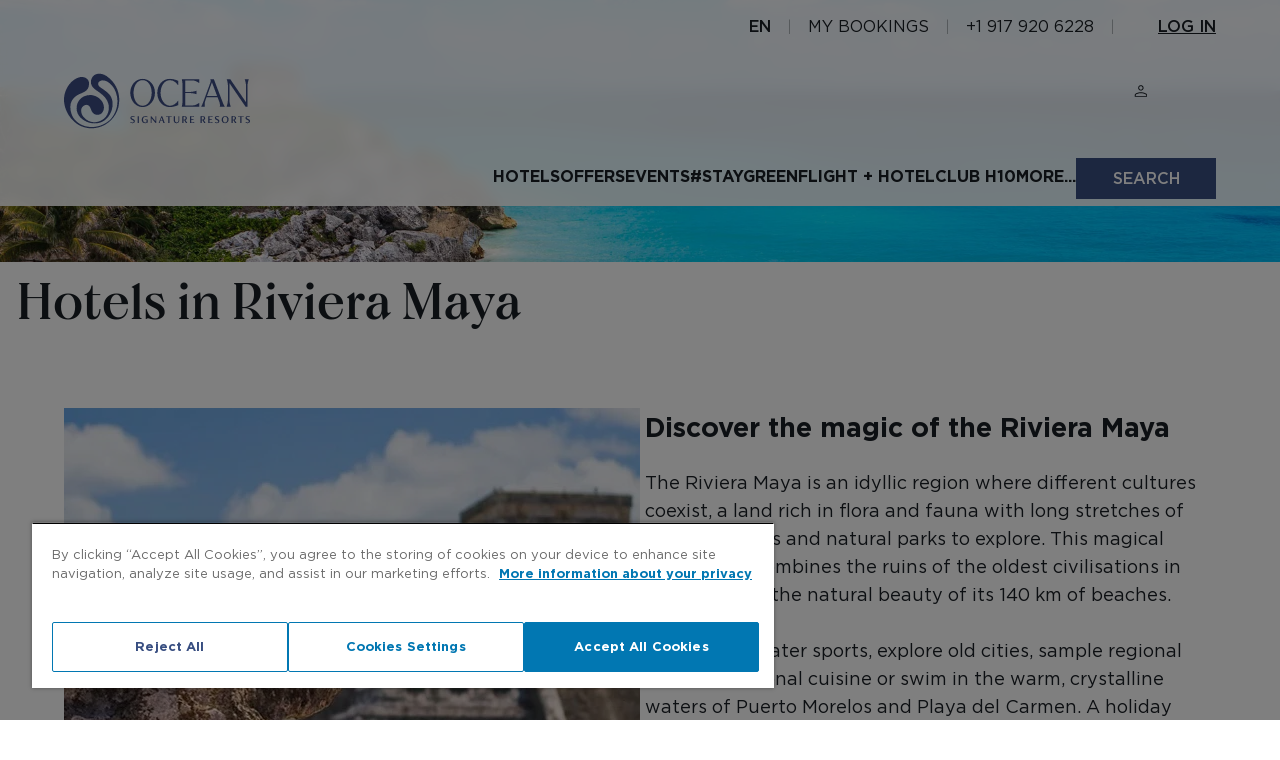

--- FILE ---
content_type: text/html; charset=utf-8
request_url: https://www.oceanhotels.com/en/riviera-maya-hotels/destination-information
body_size: 59295
content:
<!DOCTYPE html><html dir="ltr" lang="en-US" data-critters-container><head>
  <meta charset="utf-8">
  <title>Hoteles in Riviera Maya | Ocean by H10 Hotels</title>
  <base href="/">
  <meta name="viewport" content="width=device-width, initial-scale=1.0, maximum-scale=1, user-scalable=no">
  <link rel="stylesheet" href="https://pro-static.h10hotels.com/templates/bs-datepicker.css" id="https://pro-static.h10hotels.com/templates/bs-datepicker.css_style" type="text/css"><link rel="icon" type="image/x-icon" href="assets/favicons/ocean.ico">
  <link href="https://pro-static.h10hotels.com/templates/Ocean/css/style.css" rel="stylesheet">
  <link rel="preconnect" href="https://fonts.gstatic.com">
  <style>@font-face{font-family:'Roboto';font-style:normal;font-weight:300;font-stretch:100%;font-display:swap;src:url(https://fonts.gstatic.com/s/roboto/v50/KFO7CnqEu92Fr1ME7kSn66aGLdTylUAMa3GUBGEe.woff2) format('woff2');unicode-range:U+0460-052F, U+1C80-1C8A, U+20B4, U+2DE0-2DFF, U+A640-A69F, U+FE2E-FE2F;}@font-face{font-family:'Roboto';font-style:normal;font-weight:300;font-stretch:100%;font-display:swap;src:url(https://fonts.gstatic.com/s/roboto/v50/KFO7CnqEu92Fr1ME7kSn66aGLdTylUAMa3iUBGEe.woff2) format('woff2');unicode-range:U+0301, U+0400-045F, U+0490-0491, U+04B0-04B1, U+2116;}@font-face{font-family:'Roboto';font-style:normal;font-weight:300;font-stretch:100%;font-display:swap;src:url(https://fonts.gstatic.com/s/roboto/v50/KFO7CnqEu92Fr1ME7kSn66aGLdTylUAMa3CUBGEe.woff2) format('woff2');unicode-range:U+1F00-1FFF;}@font-face{font-family:'Roboto';font-style:normal;font-weight:300;font-stretch:100%;font-display:swap;src:url(https://fonts.gstatic.com/s/roboto/v50/KFO7CnqEu92Fr1ME7kSn66aGLdTylUAMa3-UBGEe.woff2) format('woff2');unicode-range:U+0370-0377, U+037A-037F, U+0384-038A, U+038C, U+038E-03A1, U+03A3-03FF;}@font-face{font-family:'Roboto';font-style:normal;font-weight:300;font-stretch:100%;font-display:swap;src:url(https://fonts.gstatic.com/s/roboto/v50/KFO7CnqEu92Fr1ME7kSn66aGLdTylUAMawCUBGEe.woff2) format('woff2');unicode-range:U+0302-0303, U+0305, U+0307-0308, U+0310, U+0312, U+0315, U+031A, U+0326-0327, U+032C, U+032F-0330, U+0332-0333, U+0338, U+033A, U+0346, U+034D, U+0391-03A1, U+03A3-03A9, U+03B1-03C9, U+03D1, U+03D5-03D6, U+03F0-03F1, U+03F4-03F5, U+2016-2017, U+2034-2038, U+203C, U+2040, U+2043, U+2047, U+2050, U+2057, U+205F, U+2070-2071, U+2074-208E, U+2090-209C, U+20D0-20DC, U+20E1, U+20E5-20EF, U+2100-2112, U+2114-2115, U+2117-2121, U+2123-214F, U+2190, U+2192, U+2194-21AE, U+21B0-21E5, U+21F1-21F2, U+21F4-2211, U+2213-2214, U+2216-22FF, U+2308-230B, U+2310, U+2319, U+231C-2321, U+2336-237A, U+237C, U+2395, U+239B-23B7, U+23D0, U+23DC-23E1, U+2474-2475, U+25AF, U+25B3, U+25B7, U+25BD, U+25C1, U+25CA, U+25CC, U+25FB, U+266D-266F, U+27C0-27FF, U+2900-2AFF, U+2B0E-2B11, U+2B30-2B4C, U+2BFE, U+3030, U+FF5B, U+FF5D, U+1D400-1D7FF, U+1EE00-1EEFF;}@font-face{font-family:'Roboto';font-style:normal;font-weight:300;font-stretch:100%;font-display:swap;src:url(https://fonts.gstatic.com/s/roboto/v50/KFO7CnqEu92Fr1ME7kSn66aGLdTylUAMaxKUBGEe.woff2) format('woff2');unicode-range:U+0001-000C, U+000E-001F, U+007F-009F, U+20DD-20E0, U+20E2-20E4, U+2150-218F, U+2190, U+2192, U+2194-2199, U+21AF, U+21E6-21F0, U+21F3, U+2218-2219, U+2299, U+22C4-22C6, U+2300-243F, U+2440-244A, U+2460-24FF, U+25A0-27BF, U+2800-28FF, U+2921-2922, U+2981, U+29BF, U+29EB, U+2B00-2BFF, U+4DC0-4DFF, U+FFF9-FFFB, U+10140-1018E, U+10190-1019C, U+101A0, U+101D0-101FD, U+102E0-102FB, U+10E60-10E7E, U+1D2C0-1D2D3, U+1D2E0-1D37F, U+1F000-1F0FF, U+1F100-1F1AD, U+1F1E6-1F1FF, U+1F30D-1F30F, U+1F315, U+1F31C, U+1F31E, U+1F320-1F32C, U+1F336, U+1F378, U+1F37D, U+1F382, U+1F393-1F39F, U+1F3A7-1F3A8, U+1F3AC-1F3AF, U+1F3C2, U+1F3C4-1F3C6, U+1F3CA-1F3CE, U+1F3D4-1F3E0, U+1F3ED, U+1F3F1-1F3F3, U+1F3F5-1F3F7, U+1F408, U+1F415, U+1F41F, U+1F426, U+1F43F, U+1F441-1F442, U+1F444, U+1F446-1F449, U+1F44C-1F44E, U+1F453, U+1F46A, U+1F47D, U+1F4A3, U+1F4B0, U+1F4B3, U+1F4B9, U+1F4BB, U+1F4BF, U+1F4C8-1F4CB, U+1F4D6, U+1F4DA, U+1F4DF, U+1F4E3-1F4E6, U+1F4EA-1F4ED, U+1F4F7, U+1F4F9-1F4FB, U+1F4FD-1F4FE, U+1F503, U+1F507-1F50B, U+1F50D, U+1F512-1F513, U+1F53E-1F54A, U+1F54F-1F5FA, U+1F610, U+1F650-1F67F, U+1F687, U+1F68D, U+1F691, U+1F694, U+1F698, U+1F6AD, U+1F6B2, U+1F6B9-1F6BA, U+1F6BC, U+1F6C6-1F6CF, U+1F6D3-1F6D7, U+1F6E0-1F6EA, U+1F6F0-1F6F3, U+1F6F7-1F6FC, U+1F700-1F7FF, U+1F800-1F80B, U+1F810-1F847, U+1F850-1F859, U+1F860-1F887, U+1F890-1F8AD, U+1F8B0-1F8BB, U+1F8C0-1F8C1, U+1F900-1F90B, U+1F93B, U+1F946, U+1F984, U+1F996, U+1F9E9, U+1FA00-1FA6F, U+1FA70-1FA7C, U+1FA80-1FA89, U+1FA8F-1FAC6, U+1FACE-1FADC, U+1FADF-1FAE9, U+1FAF0-1FAF8, U+1FB00-1FBFF;}@font-face{font-family:'Roboto';font-style:normal;font-weight:300;font-stretch:100%;font-display:swap;src:url(https://fonts.gstatic.com/s/roboto/v50/KFO7CnqEu92Fr1ME7kSn66aGLdTylUAMa3OUBGEe.woff2) format('woff2');unicode-range:U+0102-0103, U+0110-0111, U+0128-0129, U+0168-0169, U+01A0-01A1, U+01AF-01B0, U+0300-0301, U+0303-0304, U+0308-0309, U+0323, U+0329, U+1EA0-1EF9, U+20AB;}@font-face{font-family:'Roboto';font-style:normal;font-weight:300;font-stretch:100%;font-display:swap;src:url(https://fonts.gstatic.com/s/roboto/v50/KFO7CnqEu92Fr1ME7kSn66aGLdTylUAMa3KUBGEe.woff2) format('woff2');unicode-range:U+0100-02BA, U+02BD-02C5, U+02C7-02CC, U+02CE-02D7, U+02DD-02FF, U+0304, U+0308, U+0329, U+1D00-1DBF, U+1E00-1E9F, U+1EF2-1EFF, U+2020, U+20A0-20AB, U+20AD-20C0, U+2113, U+2C60-2C7F, U+A720-A7FF;}@font-face{font-family:'Roboto';font-style:normal;font-weight:300;font-stretch:100%;font-display:swap;src:url(https://fonts.gstatic.com/s/roboto/v50/KFO7CnqEu92Fr1ME7kSn66aGLdTylUAMa3yUBA.woff2) format('woff2');unicode-range:U+0000-00FF, U+0131, U+0152-0153, U+02BB-02BC, U+02C6, U+02DA, U+02DC, U+0304, U+0308, U+0329, U+2000-206F, U+20AC, U+2122, U+2191, U+2193, U+2212, U+2215, U+FEFF, U+FFFD;}@font-face{font-family:'Roboto';font-style:normal;font-weight:400;font-stretch:100%;font-display:swap;src:url(https://fonts.gstatic.com/s/roboto/v50/KFO7CnqEu92Fr1ME7kSn66aGLdTylUAMa3GUBGEe.woff2) format('woff2');unicode-range:U+0460-052F, U+1C80-1C8A, U+20B4, U+2DE0-2DFF, U+A640-A69F, U+FE2E-FE2F;}@font-face{font-family:'Roboto';font-style:normal;font-weight:400;font-stretch:100%;font-display:swap;src:url(https://fonts.gstatic.com/s/roboto/v50/KFO7CnqEu92Fr1ME7kSn66aGLdTylUAMa3iUBGEe.woff2) format('woff2');unicode-range:U+0301, U+0400-045F, U+0490-0491, U+04B0-04B1, U+2116;}@font-face{font-family:'Roboto';font-style:normal;font-weight:400;font-stretch:100%;font-display:swap;src:url(https://fonts.gstatic.com/s/roboto/v50/KFO7CnqEu92Fr1ME7kSn66aGLdTylUAMa3CUBGEe.woff2) format('woff2');unicode-range:U+1F00-1FFF;}@font-face{font-family:'Roboto';font-style:normal;font-weight:400;font-stretch:100%;font-display:swap;src:url(https://fonts.gstatic.com/s/roboto/v50/KFO7CnqEu92Fr1ME7kSn66aGLdTylUAMa3-UBGEe.woff2) format('woff2');unicode-range:U+0370-0377, U+037A-037F, U+0384-038A, U+038C, U+038E-03A1, U+03A3-03FF;}@font-face{font-family:'Roboto';font-style:normal;font-weight:400;font-stretch:100%;font-display:swap;src:url(https://fonts.gstatic.com/s/roboto/v50/KFO7CnqEu92Fr1ME7kSn66aGLdTylUAMawCUBGEe.woff2) format('woff2');unicode-range:U+0302-0303, U+0305, U+0307-0308, U+0310, U+0312, U+0315, U+031A, U+0326-0327, U+032C, U+032F-0330, U+0332-0333, U+0338, U+033A, U+0346, U+034D, U+0391-03A1, U+03A3-03A9, U+03B1-03C9, U+03D1, U+03D5-03D6, U+03F0-03F1, U+03F4-03F5, U+2016-2017, U+2034-2038, U+203C, U+2040, U+2043, U+2047, U+2050, U+2057, U+205F, U+2070-2071, U+2074-208E, U+2090-209C, U+20D0-20DC, U+20E1, U+20E5-20EF, U+2100-2112, U+2114-2115, U+2117-2121, U+2123-214F, U+2190, U+2192, U+2194-21AE, U+21B0-21E5, U+21F1-21F2, U+21F4-2211, U+2213-2214, U+2216-22FF, U+2308-230B, U+2310, U+2319, U+231C-2321, U+2336-237A, U+237C, U+2395, U+239B-23B7, U+23D0, U+23DC-23E1, U+2474-2475, U+25AF, U+25B3, U+25B7, U+25BD, U+25C1, U+25CA, U+25CC, U+25FB, U+266D-266F, U+27C0-27FF, U+2900-2AFF, U+2B0E-2B11, U+2B30-2B4C, U+2BFE, U+3030, U+FF5B, U+FF5D, U+1D400-1D7FF, U+1EE00-1EEFF;}@font-face{font-family:'Roboto';font-style:normal;font-weight:400;font-stretch:100%;font-display:swap;src:url(https://fonts.gstatic.com/s/roboto/v50/KFO7CnqEu92Fr1ME7kSn66aGLdTylUAMaxKUBGEe.woff2) format('woff2');unicode-range:U+0001-000C, U+000E-001F, U+007F-009F, U+20DD-20E0, U+20E2-20E4, U+2150-218F, U+2190, U+2192, U+2194-2199, U+21AF, U+21E6-21F0, U+21F3, U+2218-2219, U+2299, U+22C4-22C6, U+2300-243F, U+2440-244A, U+2460-24FF, U+25A0-27BF, U+2800-28FF, U+2921-2922, U+2981, U+29BF, U+29EB, U+2B00-2BFF, U+4DC0-4DFF, U+FFF9-FFFB, U+10140-1018E, U+10190-1019C, U+101A0, U+101D0-101FD, U+102E0-102FB, U+10E60-10E7E, U+1D2C0-1D2D3, U+1D2E0-1D37F, U+1F000-1F0FF, U+1F100-1F1AD, U+1F1E6-1F1FF, U+1F30D-1F30F, U+1F315, U+1F31C, U+1F31E, U+1F320-1F32C, U+1F336, U+1F378, U+1F37D, U+1F382, U+1F393-1F39F, U+1F3A7-1F3A8, U+1F3AC-1F3AF, U+1F3C2, U+1F3C4-1F3C6, U+1F3CA-1F3CE, U+1F3D4-1F3E0, U+1F3ED, U+1F3F1-1F3F3, U+1F3F5-1F3F7, U+1F408, U+1F415, U+1F41F, U+1F426, U+1F43F, U+1F441-1F442, U+1F444, U+1F446-1F449, U+1F44C-1F44E, U+1F453, U+1F46A, U+1F47D, U+1F4A3, U+1F4B0, U+1F4B3, U+1F4B9, U+1F4BB, U+1F4BF, U+1F4C8-1F4CB, U+1F4D6, U+1F4DA, U+1F4DF, U+1F4E3-1F4E6, U+1F4EA-1F4ED, U+1F4F7, U+1F4F9-1F4FB, U+1F4FD-1F4FE, U+1F503, U+1F507-1F50B, U+1F50D, U+1F512-1F513, U+1F53E-1F54A, U+1F54F-1F5FA, U+1F610, U+1F650-1F67F, U+1F687, U+1F68D, U+1F691, U+1F694, U+1F698, U+1F6AD, U+1F6B2, U+1F6B9-1F6BA, U+1F6BC, U+1F6C6-1F6CF, U+1F6D3-1F6D7, U+1F6E0-1F6EA, U+1F6F0-1F6F3, U+1F6F7-1F6FC, U+1F700-1F7FF, U+1F800-1F80B, U+1F810-1F847, U+1F850-1F859, U+1F860-1F887, U+1F890-1F8AD, U+1F8B0-1F8BB, U+1F8C0-1F8C1, U+1F900-1F90B, U+1F93B, U+1F946, U+1F984, U+1F996, U+1F9E9, U+1FA00-1FA6F, U+1FA70-1FA7C, U+1FA80-1FA89, U+1FA8F-1FAC6, U+1FACE-1FADC, U+1FADF-1FAE9, U+1FAF0-1FAF8, U+1FB00-1FBFF;}@font-face{font-family:'Roboto';font-style:normal;font-weight:400;font-stretch:100%;font-display:swap;src:url(https://fonts.gstatic.com/s/roboto/v50/KFO7CnqEu92Fr1ME7kSn66aGLdTylUAMa3OUBGEe.woff2) format('woff2');unicode-range:U+0102-0103, U+0110-0111, U+0128-0129, U+0168-0169, U+01A0-01A1, U+01AF-01B0, U+0300-0301, U+0303-0304, U+0308-0309, U+0323, U+0329, U+1EA0-1EF9, U+20AB;}@font-face{font-family:'Roboto';font-style:normal;font-weight:400;font-stretch:100%;font-display:swap;src:url(https://fonts.gstatic.com/s/roboto/v50/KFO7CnqEu92Fr1ME7kSn66aGLdTylUAMa3KUBGEe.woff2) format('woff2');unicode-range:U+0100-02BA, U+02BD-02C5, U+02C7-02CC, U+02CE-02D7, U+02DD-02FF, U+0304, U+0308, U+0329, U+1D00-1DBF, U+1E00-1E9F, U+1EF2-1EFF, U+2020, U+20A0-20AB, U+20AD-20C0, U+2113, U+2C60-2C7F, U+A720-A7FF;}@font-face{font-family:'Roboto';font-style:normal;font-weight:400;font-stretch:100%;font-display:swap;src:url(https://fonts.gstatic.com/s/roboto/v50/KFO7CnqEu92Fr1ME7kSn66aGLdTylUAMa3yUBA.woff2) format('woff2');unicode-range:U+0000-00FF, U+0131, U+0152-0153, U+02BB-02BC, U+02C6, U+02DA, U+02DC, U+0304, U+0308, U+0329, U+2000-206F, U+20AC, U+2122, U+2191, U+2193, U+2212, U+2215, U+FEFF, U+FFFD;}@font-face{font-family:'Roboto';font-style:normal;font-weight:500;font-stretch:100%;font-display:swap;src:url(https://fonts.gstatic.com/s/roboto/v50/KFO7CnqEu92Fr1ME7kSn66aGLdTylUAMa3GUBGEe.woff2) format('woff2');unicode-range:U+0460-052F, U+1C80-1C8A, U+20B4, U+2DE0-2DFF, U+A640-A69F, U+FE2E-FE2F;}@font-face{font-family:'Roboto';font-style:normal;font-weight:500;font-stretch:100%;font-display:swap;src:url(https://fonts.gstatic.com/s/roboto/v50/KFO7CnqEu92Fr1ME7kSn66aGLdTylUAMa3iUBGEe.woff2) format('woff2');unicode-range:U+0301, U+0400-045F, U+0490-0491, U+04B0-04B1, U+2116;}@font-face{font-family:'Roboto';font-style:normal;font-weight:500;font-stretch:100%;font-display:swap;src:url(https://fonts.gstatic.com/s/roboto/v50/KFO7CnqEu92Fr1ME7kSn66aGLdTylUAMa3CUBGEe.woff2) format('woff2');unicode-range:U+1F00-1FFF;}@font-face{font-family:'Roboto';font-style:normal;font-weight:500;font-stretch:100%;font-display:swap;src:url(https://fonts.gstatic.com/s/roboto/v50/KFO7CnqEu92Fr1ME7kSn66aGLdTylUAMa3-UBGEe.woff2) format('woff2');unicode-range:U+0370-0377, U+037A-037F, U+0384-038A, U+038C, U+038E-03A1, U+03A3-03FF;}@font-face{font-family:'Roboto';font-style:normal;font-weight:500;font-stretch:100%;font-display:swap;src:url(https://fonts.gstatic.com/s/roboto/v50/KFO7CnqEu92Fr1ME7kSn66aGLdTylUAMawCUBGEe.woff2) format('woff2');unicode-range:U+0302-0303, U+0305, U+0307-0308, U+0310, U+0312, U+0315, U+031A, U+0326-0327, U+032C, U+032F-0330, U+0332-0333, U+0338, U+033A, U+0346, U+034D, U+0391-03A1, U+03A3-03A9, U+03B1-03C9, U+03D1, U+03D5-03D6, U+03F0-03F1, U+03F4-03F5, U+2016-2017, U+2034-2038, U+203C, U+2040, U+2043, U+2047, U+2050, U+2057, U+205F, U+2070-2071, U+2074-208E, U+2090-209C, U+20D0-20DC, U+20E1, U+20E5-20EF, U+2100-2112, U+2114-2115, U+2117-2121, U+2123-214F, U+2190, U+2192, U+2194-21AE, U+21B0-21E5, U+21F1-21F2, U+21F4-2211, U+2213-2214, U+2216-22FF, U+2308-230B, U+2310, U+2319, U+231C-2321, U+2336-237A, U+237C, U+2395, U+239B-23B7, U+23D0, U+23DC-23E1, U+2474-2475, U+25AF, U+25B3, U+25B7, U+25BD, U+25C1, U+25CA, U+25CC, U+25FB, U+266D-266F, U+27C0-27FF, U+2900-2AFF, U+2B0E-2B11, U+2B30-2B4C, U+2BFE, U+3030, U+FF5B, U+FF5D, U+1D400-1D7FF, U+1EE00-1EEFF;}@font-face{font-family:'Roboto';font-style:normal;font-weight:500;font-stretch:100%;font-display:swap;src:url(https://fonts.gstatic.com/s/roboto/v50/KFO7CnqEu92Fr1ME7kSn66aGLdTylUAMaxKUBGEe.woff2) format('woff2');unicode-range:U+0001-000C, U+000E-001F, U+007F-009F, U+20DD-20E0, U+20E2-20E4, U+2150-218F, U+2190, U+2192, U+2194-2199, U+21AF, U+21E6-21F0, U+21F3, U+2218-2219, U+2299, U+22C4-22C6, U+2300-243F, U+2440-244A, U+2460-24FF, U+25A0-27BF, U+2800-28FF, U+2921-2922, U+2981, U+29BF, U+29EB, U+2B00-2BFF, U+4DC0-4DFF, U+FFF9-FFFB, U+10140-1018E, U+10190-1019C, U+101A0, U+101D0-101FD, U+102E0-102FB, U+10E60-10E7E, U+1D2C0-1D2D3, U+1D2E0-1D37F, U+1F000-1F0FF, U+1F100-1F1AD, U+1F1E6-1F1FF, U+1F30D-1F30F, U+1F315, U+1F31C, U+1F31E, U+1F320-1F32C, U+1F336, U+1F378, U+1F37D, U+1F382, U+1F393-1F39F, U+1F3A7-1F3A8, U+1F3AC-1F3AF, U+1F3C2, U+1F3C4-1F3C6, U+1F3CA-1F3CE, U+1F3D4-1F3E0, U+1F3ED, U+1F3F1-1F3F3, U+1F3F5-1F3F7, U+1F408, U+1F415, U+1F41F, U+1F426, U+1F43F, U+1F441-1F442, U+1F444, U+1F446-1F449, U+1F44C-1F44E, U+1F453, U+1F46A, U+1F47D, U+1F4A3, U+1F4B0, U+1F4B3, U+1F4B9, U+1F4BB, U+1F4BF, U+1F4C8-1F4CB, U+1F4D6, U+1F4DA, U+1F4DF, U+1F4E3-1F4E6, U+1F4EA-1F4ED, U+1F4F7, U+1F4F9-1F4FB, U+1F4FD-1F4FE, U+1F503, U+1F507-1F50B, U+1F50D, U+1F512-1F513, U+1F53E-1F54A, U+1F54F-1F5FA, U+1F610, U+1F650-1F67F, U+1F687, U+1F68D, U+1F691, U+1F694, U+1F698, U+1F6AD, U+1F6B2, U+1F6B9-1F6BA, U+1F6BC, U+1F6C6-1F6CF, U+1F6D3-1F6D7, U+1F6E0-1F6EA, U+1F6F0-1F6F3, U+1F6F7-1F6FC, U+1F700-1F7FF, U+1F800-1F80B, U+1F810-1F847, U+1F850-1F859, U+1F860-1F887, U+1F890-1F8AD, U+1F8B0-1F8BB, U+1F8C0-1F8C1, U+1F900-1F90B, U+1F93B, U+1F946, U+1F984, U+1F996, U+1F9E9, U+1FA00-1FA6F, U+1FA70-1FA7C, U+1FA80-1FA89, U+1FA8F-1FAC6, U+1FACE-1FADC, U+1FADF-1FAE9, U+1FAF0-1FAF8, U+1FB00-1FBFF;}@font-face{font-family:'Roboto';font-style:normal;font-weight:500;font-stretch:100%;font-display:swap;src:url(https://fonts.gstatic.com/s/roboto/v50/KFO7CnqEu92Fr1ME7kSn66aGLdTylUAMa3OUBGEe.woff2) format('woff2');unicode-range:U+0102-0103, U+0110-0111, U+0128-0129, U+0168-0169, U+01A0-01A1, U+01AF-01B0, U+0300-0301, U+0303-0304, U+0308-0309, U+0323, U+0329, U+1EA0-1EF9, U+20AB;}@font-face{font-family:'Roboto';font-style:normal;font-weight:500;font-stretch:100%;font-display:swap;src:url(https://fonts.gstatic.com/s/roboto/v50/KFO7CnqEu92Fr1ME7kSn66aGLdTylUAMa3KUBGEe.woff2) format('woff2');unicode-range:U+0100-02BA, U+02BD-02C5, U+02C7-02CC, U+02CE-02D7, U+02DD-02FF, U+0304, U+0308, U+0329, U+1D00-1DBF, U+1E00-1E9F, U+1EF2-1EFF, U+2020, U+20A0-20AB, U+20AD-20C0, U+2113, U+2C60-2C7F, U+A720-A7FF;}@font-face{font-family:'Roboto';font-style:normal;font-weight:500;font-stretch:100%;font-display:swap;src:url(https://fonts.gstatic.com/s/roboto/v50/KFO7CnqEu92Fr1ME7kSn66aGLdTylUAMa3yUBA.woff2) format('woff2');unicode-range:U+0000-00FF, U+0131, U+0152-0153, U+02BB-02BC, U+02C6, U+02DA, U+02DC, U+0304, U+0308, U+0329, U+2000-206F, U+20AC, U+2122, U+2191, U+2193, U+2212, U+2215, U+FEFF, U+FFFD;}</style>
  <style>@font-face{font-family:'Material Icons';font-style:normal;font-weight:400;src:url(https://fonts.gstatic.com/s/materialicons/v145/flUhRq6tzZclQEJ-Vdg-IuiaDsNc.woff2) format('woff2');}.material-icons{font-family:'Material Icons';font-weight:normal;font-style:normal;font-size:24px;line-height:1;letter-spacing:normal;text-transform:none;display:inline-block;white-space:nowrap;word-wrap:normal;direction:ltr;-webkit-font-feature-settings:'liga';-webkit-font-smoothing:antialiased;}</style>
  <!-- Google Tag Manager -->
  <script>
(function (w, d, s, l, i) {
      w[l] = w[l] || []; w[l].push({
        'gtm.start':
          new Date().getTime(), event: 'gtm.js'
      }); var f = d.getElementsByTagName(s)[0],
        j = d.createElement(s), dl = l != 'dataLayer' ? '&l=' + l : ''; j.async = true; j.src =
          'https://www.googletagmanager.com/gtm.js?id=' + i + dl; f.parentNode.insertBefore(j, f);
    })(window, document, 'script', 'dataLayer', 'GTM-MLK9D8G6');</script>
  <!-- End Google Tag Manager -->
<style>:root{--adyen-sdk-text-body-font-size: .81em;--adyen-sdk-text-caption-font-size: .81em;--adyen-sdk-text-title-font-size: 1em;--adyen-sdk-text-subtitle-font-size: 1.1em}
</style><link rel="stylesheet" href="styles-HBBL7OZ7.css" media="print" onload="this.media='all'"><noscript><link rel="stylesheet" href="styles-HBBL7OZ7.css"></noscript><script type="text/javascript" id="lazy-script-maps" src="https://maps.googleapis.com/maps/api/js?key=AIzaSyCiwTx3bxM_CwC2HlWDCSLtDP40hUWanKU&amp;loading=async&amp;callback=Function.prototype&amp;libraries=marker"></script><script type="module" id="lazy-script-callmeback" src="https://callmeback.api4.thorbooking.com/script"></script><style ng-app-id="ng">@media (max-width: 430px){.mobile-menu-open[_ngcontent-ng-c2170313246]{display:block}}</style><style ng-app-id="ng">.input-numero.required[_ngcontent-ng-c489328633]{color:transparent!important}.contador.required[_ngcontent-ng-c489328633]{border-bottom:3px solid!important;border-color:#c23d3d!important}.contador-mobile[_ngcontent-ng-c489328633]{display:-webkit-inline-box!important}a[_ngcontent-ng-c489328633]{cursor:pointer}.c7__container[_ngcontent-ng-c489328633]   .form-holder[_ngcontent-ng-c489328633]   .form[_ngcontent-ng-c489328633]   .form-item[_ngcontent-ng-c489328633]   input.input[_ngcontent-ng-c489328633] + .show-open-opciones-holder[_ngcontent-ng-c489328633]   .habitaciones[_ngcontent-ng-c489328633]   .habitacion[_ngcontent-ng-c489328633]   .contador-holder[_ngcontent-ng-c489328633]{max-width:110px;display:inline-block;margin-right:46px;margin-bottom:30px}@media (max-width: 1024px){.buscar-btn[_ngcontent-ng-c489328633]{display:none}.buscar-btn-mobile[_ngcontent-ng-c489328633]{display:block}}@media (min-width: 1024px){.buscar-btn[_ngcontent-ng-c489328633]{display:inline-block}.buscar-btn-mobile[_ngcontent-ng-c489328633]{display:none}  .search-calendar .bs-datepicker-head{width:320px!important}}@media (max-width: 946px){  .search-calendar .bs-datepicker,   .price-calendar .bs-datepicker{margin-top:-20px!important}  .search-calendar .bs-datepicker-container,   .price-calendar .bs-datepicker-container{width:100vw!important;padding:0!important;height:calc(100vh - 56px);margin-left:-8px}  .search-calendar .bs-media-container,   .price-calendar .bs-media-container{display:block!important}  .search-calendar .bs-datepicker-head button.current,   .price-calendar .bs-datepicker-head button.current{padding:0!important}  .search-calendar .bs-datepicker-head button.current.ng-star-inserted,   .price-calendar .bs-datepicker-head button.current.ng-star-inserted{margin-left:35vw}  .search-calendar .bs-datepicker-head button.next,   .price-calendar .bs-datepicker-head button.next{float:right!important}}@media (max-width: 768px){  .search-calendar .bs-datepicker,   .price-calendar .bs-datepicker{margin-top:-20px!important}  .search-calendar .bs-datepicker-head button.current,   .price-calendar .bs-datepicker-head button.current{padding:0!important}  .search-calendar .bs-datepicker-head button.current.ng-star-inserted,   .price-calendar .bs-datepicker-head button.current.ng-star-inserted{margin-left:35vw}}@media (max-width: 430px){  .search-calendar .bs-datepicker-head button.current.ng-star-inserted,   .price-calendar .bs-datepicker-head button.current.ng-star-inserted{margin-left:20vw}}@media (max-width: 360px){  .search-calendar .bs-datepicker-head,   .price-calendar .bs-datepicker-head{height:40px}  .search-calendar .bs-datepicker-body,   .price-calendar .bs-datepicker-body{min-height:190px!important}}  .c7__container.fix-position-top-bottom .form-holder .form .form-item .show-open-hotel-destino-2-holder{top:-374px!important}.no-margin[_ngcontent-ng-c489328633]{margin-top:0}.btn-buscar[disabled][_ngcontent-ng-c489328633]{background-color:#757575!important;border:1px solid hsl(0,0%,46%)!important;cursor:pointer!important;color:#fff!important;width:auto!important;padding:10px 16px!important;display:inline-block!important;font-family:Gotham!important;font-weight:350!important;font-size:1.6rem!important;line-height:19px!important;text-align:center!important;text-transform:uppercase!important;-webkit-transition:all .3s ease!important;-moz-transition:all .3s ease!important;-ms-transition:all .3s ease!important;-o-transition:all .3s ease!important;width:100%!important;cursor:default!important}.custom-margin-top[_ngcontent-ng-c489328633]{margin-top:0!important}</style><style ng-app-id="ng">.no-margin-top[_ngcontent-ng-c1593184595]{margin-top:0!important}@media (min-width: 739px){.separator-line-list__item[_ngcontent-ng-c1593184595]:not(:last-child):after{padding-right:3rem!important}}</style><style ng-app-id="ng">.resize-label-booking[_ngcontent-ng-c1697619076]{font-size:12px!important;color:#000029!important}.mt-label-booking[_ngcontent-ng-c1697619076]{margin-top:0!important}</style><link rel="canonical" href="https://www.oceanhotels.com/en/riviera-maya-hotels/destination-information"><link rel="alternate" hreflang="en-us" href="https://www.oceanhotels.com/en/riviera-maya-hotels/destination-information"><link rel="alternate" hreflang="de-de" href="https://www.oceanhotels.com/de/hotels-riviera-maya/info-urlaubsziel"><link rel="alternate" hreflang="es-es" href="https://www.oceanhotels.com/es/hoteles-riviera-maya/informacion-destino"><link rel="alternate" hreflang="ca-es" href="https://www.oceanhotels.com/ca/hotels-riviera-maya/informacio-desti"><link rel="alternate" hreflang="it-it" href="https://www.oceanhotels.com/it/hotel-riviera-maya/informazioni-destinazione"><link rel="alternate" hreflang="fr-fr" href="https://www.oceanhotels.com/fr/hotels-riviera-maya/information-destination"><link rel="alternate" hreflang="pt-pt" href="https://www.oceanhotels.com/pt/hoteis-riviera-maya/informacion-destino"><link rel="alternate" hreflang="x-default" href="https://www.oceanhotels.com/en/riviera-maya-hotels/destination-information"><meta name="keywords" content="H10 Hotels, Riviera Maya"><meta name="description" content="All the information of interest about the Riviera Maya that you need to know during your stay with Ocean by H10 Hotels."><meta name="robots" content="index, follow"><style ng-app-id="ng">a[_ngcontent-ng-c4152536730]{cursor:pointer;font-family:Gotham;font-weight:350;color:#000029;font-size:14px;line-height:24px;text-decoration:underline;padding-right:18px;background-repeat:no-repeat;background-size:12px 7px;background-position:right center;-webkit-transition:all .3s ease;-moz-transition:all .3s ease;-ms-transition:all .3s ease;-o-transition:all .3s ease}div[_ngcontent-ng-c4152536730]{display:block;width:100%;padding:5px;margin:0 0 .5rem}p[_ngcontent-ng-c4152536730]{margin:0 0 4px}.show-less[_ngcontent-ng-c4152536730]{text-overflow:ellipsis;overflow:hidden;display:-webkit-box;-webkit-box-orient:vertical}</style><style ng-app-id="ng">a[_ngcontent-ng-c594510079]{cursor:pointer}.custom-pagination[_ngcontent-ng-c594510079]     .ngx-pagination{font-family:Gotham;color:#000029;font-size:24px;line-height:26px;font-weight:300;margin-top:50px}@media (min-width: 1024px){.custom-pagination[_ngcontent-ng-c594510079]     .ngx-pagination{padding-left:35%;padding-right:35%}}.custom-pagination[_ngcontent-ng-c594510079]     .ngx-pagination .current{font-weight:400;font-size:26px;background:#fff;color:#000029}.custom-pagination[_ngcontent-ng-c594510079]     .ngx-pagination .pagination-previous a:before, .custom-pagination[_ngcontent-ng-c594510079]     .ngx-pagination .pagination-previous.disabled:before{content:"";width:40px;height:40px;background-repeat:no-repeat;background-size:16px 20px;background-position:bottom}.custom-pagination[_ngcontent-ng-c594510079]     .ngx-pagination .pagination-previous.disabled:before{opacity:.5}.custom-pagination[_ngcontent-ng-c594510079]     .ngx-pagination .pagination-next a:after, .custom-pagination[_ngcontent-ng-c594510079]     .ngx-pagination .pagination-next.disabled:after{content:"";width:40px;height:40px;background-repeat:no-repeat;background-size:16px 20px;background-position:bottom}.custom-pagination[_ngcontent-ng-c594510079]     .ngx-pagination .pagination-next.disabled:after{opacity:.5}.hide[_ngcontent-ng-c594510079]{display:none}.custom-slider[_ngcontent-ng-c594510079]   .ngx-slider[_ngcontent-ng-c594510079]   .ngx-slider-pointer[_ngcontent-ng-c594510079]{cursor:pointer;top:-6px;width:16px;height:16px;border:1px solid hsl(240,100%,8%);box-shadow:none;background:#fff;z-index:0}.custom-slider[_ngcontent-ng-c594510079]   .ngx-slider[_ngcontent-ng-c594510079]   .ngx-slider-pointer[_ngcontent-ng-c594510079]:after{display:none}.custom-slider[_ngcontent-ng-c594510079]   .ngx-slider[_ngcontent-ng-c594510079]   .ngx-slider-selection[_ngcontent-ng-c594510079]{background:#000029}.custom-slider[_ngcontent-ng-c594510079]   .ngx-slider[_ngcontent-ng-c594510079]   .ngx-slider-tick.ngx-slider-selected[_ngcontent-ng-c594510079]{height:0}.custom-slider[_ngcontent-ng-c594510079]   .ngx-slider[_ngcontent-ng-c594510079]   .ngx-slider-bar[_ngcontent-ng-c594510079]{height:2px}.custom-slider[_ngcontent-ng-c594510079]   .ngx-slider[_ngcontent-ng-c594510079]   .ngx-slider-tick[_ngcontent-ng-c594510079]{width:0}.custom-slider[_ngcontent-ng-c594510079]   .ngx-slider[_ngcontent-ng-c594510079]   .ngx-slider-bar-wrapper[_ngcontent-ng-c594510079]{z-index:0}.custom-slider[_ngcontent-ng-c594510079]   .ngx-slider[_ngcontent-ng-c594510079]   .ngx-slider-bubble[_ngcontent-ng-c594510079]{font-family:Arial,sans-serif;color:#000029;font-size:14px}</style><style ng-app-id="ng">.ngx-pagination{margin-left:0;margin-bottom:1rem}.ngx-pagination:before,.ngx-pagination:after{content:" ";display:table}.ngx-pagination:after{clear:both}.ngx-pagination li{-moz-user-select:none;-webkit-user-select:none;-ms-user-select:none;margin-right:.0625rem;border-radius:0}.ngx-pagination li{display:inline-block}.ngx-pagination a,.ngx-pagination button{color:#0a0a0a;display:block;padding:.1875rem .625rem;border-radius:0}.ngx-pagination a:hover,.ngx-pagination button:hover{background:#e6e6e6}.ngx-pagination .current{padding:.1875rem .625rem;background:#2199e8;color:#fefefe;cursor:default}.ngx-pagination .disabled{padding:.1875rem .625rem;color:#cacaca;cursor:default}.ngx-pagination .disabled:hover{background:transparent}.ngx-pagination a,.ngx-pagination button{cursor:pointer}.ngx-pagination .pagination-previous a:before,.ngx-pagination .pagination-previous.disabled:before{content:"\ab";display:inline-block;margin-right:.5rem}.ngx-pagination .pagination-next a:after,.ngx-pagination .pagination-next.disabled:after{content:"\bb";display:inline-block;margin-left:.5rem}.ngx-pagination .show-for-sr{position:absolute!important;width:1px;height:1px;overflow:hidden;clip:rect(0,0,0,0)}.ngx-pagination .small-screen{display:none}@media screen and (max-width: 601px){.ngx-pagination.responsive .small-screen{display:inline-block}.ngx-pagination.responsive li:not(.small-screen):not(.pagination-previous):not(.pagination-next){display:none}}
</style></head>

<body>
  <!-- Google Tag Manager (noscript) -->
  <noscript><iframe src="https://www.googletagmanager.com/ns.html?id=GTM-MLK9D8G6" height="0" width="0" style="display:none;visibility:hidden"></iframe></noscript>
  <!-- End Google Tag Manager (noscript) -->
  <iframe id="challenge" src="/api/bot_management_challenge_trigger" style="position: absolute; left: -1px; top: -1px; width: 1px; height: 1px; border: none; display: none;"></iframe>
  <app-root ng-version="18.1.2" ng-server-context="ssr"><div style="transition: 0.5s; opacity: 0;"><router-outlet></router-outlet><app-destination _nghost-ng-c1685719135><app-general-header _ngcontent-ng-c1685719135 _nghost-ng-c2170313246><div _ngcontent-ng-c2170313246 class="interior_header"><nav _ngcontent-ng-c2170313246 class="topbar-main"><div _ngcontent-ng-c2170313246 class="topbar-main__container-left"><a _ngcontent-ng-c2170313246 class="menu-icon__mobile-click"><img _ngcontent-ng-c2170313246 class="menu-icon__mobile" src="https://pro-static.h10hotels.com/templates/Ocean/src/icons/menu-white.svg"><img _ngcontent-ng-c2170313246 class="menu-icon__mobile" src="https://pro-static.h10hotels.com/templates/Ocean/src/icons/menu-close-white.svg"></a><a _ngcontent-ng-c2170313246 href="/en"><img _ngcontent-ng-c2170313246 class="logo__mobile" src="https://pro-static.h10hotels.com/templates/Ocean/src/logos/logo-main.svg"></a></div><div _ngcontent-ng-c2170313246 class="topbar-main__container-right"><div _ngcontent-ng-c2170313246 class="container-right__mobile"><button _ngcontent-ng-c2170313246 type="button" class="btn-mob-lang upper-case">en</button><img _ngcontent-ng-c2170313246 class="header__icon-mobile contactanos" src="https://pro-static.h10hotels.com/templates/Ocean/src/icons/call_-white.svg"><img _ngcontent-ng-c2170313246 class="header__icon-mobile login" src="https://pro-static.h10hotels.com/templates/Ocean/src/icons/person_-white.svg"></div><div _ngcontent-ng-c2170313246 class="container-right__desktop"><app-common-header _ngcontent-ng-c2170313246 _nghost-ng-c1697619076><ul _ngcontent-ng-c1697619076 class="topbar__links-top"><li _ngcontent-ng-c1697619076 class="js-dropdown dropdown-onclick dropdown-idioma"><span _ngcontent-ng-c1697619076>EN</span><div _ngcontent-ng-c1697619076 class="topbar-desplegable__mobile-header">LANGUAGE<img _ngcontent-ng-c1697619076 alt="check in icon" class="x__mobile" src="https://pro-static.h10hotels.com/templates/Ocean/src/icons/x.svg"></div><!----></li><li _ngcontent-ng-c1697619076 class="js-dropdown dropdown-onclick dropdown-reservas"><span _ngcontent-ng-c1697619076 class="link_reservas">MY BOOKINGS</span><div _ngcontent-ng-c1697619076 class="topbar-desplegable__mobile-header">MY BOOKINGS<img _ngcontent-ng-c1697619076 alt="check in icon" class="x__mobile" src="https://pro-static.h10hotels.com/templates/Ocean/src/icons/x.svg"></div><!----></li><!----><li _ngcontent-ng-c1697619076 class="js-dropdown dropdown-onclick dropdown-telefono"><span _ngcontent-ng-c1697619076></span><div _ngcontent-ng-c1697619076 class="topbar-desplegable__mobile-header">CONTACT US<img _ngcontent-ng-c1697619076 alt="check in icon" class="x__mobile" src="https://pro-static.h10hotels.com/templates/Ocean/src/icons/x.svg"></div><div _ngcontent-ng-c1697619076 class="topbar-desplegable__mobile-tlf"><a _ngcontent-ng-c1697619076 href="tel:"></a><button _ngcontent-ng-c1697619076 class="main-button">Get a free call</button><!----><hr _ngcontent-ng-c1697619076 class="topbar-desplegable__mobile-hr"></div><!----></li><!----><li _ngcontent-ng-c1697619076 class="js-dropdown dropdown-onclick dropdown-inicio-sesion"><span _ngcontent-ng-c1697619076 class="topbar__links--inicio-sesion"><img _ngcontent-ng-c1697619076 class="personsvg" src="https://pro-static.h10hotels.com/templates/Ocean/src/icons/person_white.svg"><span _ngcontent-ng-c1697619076 class="link_session">LOG IN</span><!----><!----><!----></span><div _ngcontent-ng-c1697619076 class="topbar-desplegable__mobile-header">LOG IN<img _ngcontent-ng-c1697619076 alt="check in icon" class="x__mobile" src="https://pro-static.h10hotels.com/templates/Ocean/src/icons/x.svg"></div><!----><!----></li></ul></app-common-header><ul _ngcontent-ng-c2170313246 class="topbar__links-bottom js-topbar__links-bottom"><li _ngcontent-ng-c2170313246 class="dropdown"><span _ngcontent-ng-c2170313246 class="dropdown__toggler">HOTELS</span><!----></li><li _ngcontent-ng-c2170313246 class="dropdown"><span _ngcontent-ng-c2170313246 class="dropdown__toggler">OFFERS</span><!----></li><li _ngcontent-ng-c2170313246><a _ngcontent-ng-c2170313246 href="/en/meetings-incentives-hotels">EVENTS</a></li><li _ngcontent-ng-c2170313246 class="hidden-reservar"><a _ngcontent-ng-c2170313246 rel="nofollow" href="/en/sustainability">#STAYGREEN</a></li><li _ngcontent-ng-c2170313246><a _ngcontent-ng-c2170313246 target="_blank" href="https://booking.oceanhotels.com/en/">FLIGHT + HOTEL</a></li><li _ngcontent-ng-c2170313246><a _ngcontent-ng-c2170313246 target="_blank" href="https://club.h10hotels.com/en">CLUB H10</a></li><li _ngcontent-ng-c2170313246 class="dropdown"><span _ngcontent-ng-c2170313246 class="dropdown__toggler">MORE...</span><!----><!----></li><li _ngcontent-ng-c2170313246><a _ngcontent-ng-c2170313246 class="btn-reservar show">Search</a></li></ul></div></div></nav><!----><div _ngcontent-ng-c2170313246 class="topbar-main-mobile-holder"><!----><!----><!----><!----></div><!----><!----><!----></div><!----><!----><!----><!----></app-general-header><div _ngcontent-ng-c1685719135 class="interior_header margin-0"><app-search-bar _ngcontent-ng-c1685719135 _nghost-ng-c489328633><section _ngcontent-ng-c489328633 class="c7__container fix-top fixed-to-top"><div _ngcontent-ng-c489328633 class="form-holder"><div _ngcontent-ng-c489328633 class="mensaje-alerta"><img _ngcontent-ng-c489328633 class="icon" src="https://pro-static.h10hotels.com/templates/Ocean/src/icons/i.svg"><div _ngcontent-ng-c489328633 class="texto">Sorry, we don't recognise the hotel or destination you have indicated. You can see the list of hotels and destinations by clicking on the icon on the right.</div></div><div _ngcontent-ng-c489328633 class="mensaje-alerta right"><img _ngcontent-ng-c489328633 class="icon" src="https://pro-static.h10hotels.com/templates/Ocean/src/icons/i.svg"><div _ngcontent-ng-c489328633 class="texto">The maximum age defined for children in this hotel/destination is 11 years, please make the necessary changes to your search</div></div><div _ngcontent-ng-c489328633 class="mensaje-alerta right"><img _ngcontent-ng-c489328633 class="icon" src="https://pro-static.h10hotels.com/templates/Ocean/src/icons/i.svg"><div _ngcontent-ng-c489328633 class="texto">Please inform all ages of children</div></div><div _ngcontent-ng-c489328633 class="form"><!----><div _ngcontent-ng-c489328633 class="form-item inputs"><input _ngcontent-ng-c489328633 hoteldestinofilter class="input hotel-destino ng-untouched ng-pristine ng-valid" placeholder="Choose a hotel or destination" value><!----><div _ngcontent-ng-c489328633 class="show-open-hotel-destino-2-holder"><a _ngcontent-ng-c489328633 class="close"></a><div _ngcontent-ng-c489328633 class="content"><div _ngcontent-ng-c489328633 class="ubicacion"><div _ngcontent-ng-c489328633 class="title">LAST SEARCHES</div><div _ngcontent-ng-c489328633 class="items"><!----></div><div _ngcontent-ng-c489328633 class="title">LAST VIEWS</div><div _ngcontent-ng-c489328633 class="items"><!----></div></div><div _ngcontent-ng-c489328633 class="hoteles"><div _ngcontent-ng-c489328633 class="title">Caribbean</div><div _ngcontent-ng-c489328633 class="items"><div _ngcontent-ng-c489328633 class="item ico-ubicacion"><a _ngcontent-ng-c489328633><span _ngcontent-ng-c489328633 class="texto">Costa Mujeres (1)</span></a></div><div _ngcontent-ng-c489328633 class="item ico-ubicacion"><a _ngcontent-ng-c489328633><span _ngcontent-ng-c489328633 class="texto">Jamaica (2)</span></a></div><div _ngcontent-ng-c489328633 class="item ico-ubicacion"><a _ngcontent-ng-c489328633><span _ngcontent-ng-c489328633 class="texto">Punta Cana (2)</span></a></div><div _ngcontent-ng-c489328633 class="item ico-ubicacion"><a _ngcontent-ng-c489328633><span _ngcontent-ng-c489328633 class="texto">Riviera Maya (3)</span></a></div><!----></div></div><!----><!----><div _ngcontent-ng-c489328633 class="hoteles" hidden><div _ngcontent-ng-c489328633 class="items col-5"><div _ngcontent-ng-c489328633 class="item ico-back"><a _ngcontent-ng-c489328633 class="texto">Back to the list of destinations</a><img _ngcontent-ng-c489328633 class="c4-01__cabecera-arrow" src="https://pro-static.h10hotels.com/templates/Ocean/src/icons/arrow_big_up.svg"></div><div _ngcontent-ng-c489328633 class="item ico-ubicacion"><a _ngcontent-ng-c489328633><span _ngcontent-ng-c489328633 class="texto">All hotels in </span></a></div><div _ngcontent-ng-c489328633 class="items col-2"><!----></div></div></div></div></div><input _ngcontent-ng-c489328633 type="text" readonly class="input fecha-entrada-salida" placeholder="Date of arrival-departure" value=" - "><!----><input _ngcontent-ng-c489328633 habitacionfilter class="input habitacion" placeholder="1 Room, 2 people" value="1 Room, 2 people" readonly="true"><div _ngcontent-ng-c489328633 class="show-open-opciones-holder"><a _ngcontent-ng-c489328633 class="close"></a><div _ngcontent-ng-c489328633 class="habitaciones"><div _ngcontent-ng-c489328633 class="habitacion"><a _ngcontent-ng-c489328633 class="btn-eliminar pointer"></a><div _ngcontent-ng-c489328633 class="habitacion-titulo"><span _ngcontent-ng-c489328633>ROOM 1</span></div><div _ngcontent-ng-c489328633 class="contador-holder"><div _ngcontent-ng-c489328633 class="edad">ADULTS</div><div _ngcontent-ng-c489328633 class="contador"><a _ngcontent-ng-c489328633 class="btn-restar-sumar left pointer"></a><input _ngcontent-ng-c489328633 readonly class="input-numero" value="2"><a _ngcontent-ng-c489328633 class="btn-restar-sumar right pointer"></a></div></div><div _ngcontent-ng-c489328633 class="contador-holder"><div _ngcontent-ng-c489328633 class="edad">CHILDREN</div><div _ngcontent-ng-c489328633 class="contador"><a _ngcontent-ng-c489328633 class="btn-restar-sumar left pointer"></a><input _ngcontent-ng-c489328633 readonly class="input-numero" value="0"><a _ngcontent-ng-c489328633 class="btn-restar-sumar right pointer"></a></div></div><!----><!----></div><!----></div><div _ngcontent-ng-c489328633 class="btns"><a _ngcontent-ng-c489328633 class="btn-anadir pointer">Room</a></div></div><input _ngcontent-ng-c489328633 maxlength="20" codigopromocionalfiler class="input codigo-promocional ng-untouched ng-pristine ng-valid" placeholder="Promotional code" value></div><div _ngcontent-ng-c489328633 class="form-item buscar-btn"><div _ngcontent-ng-c489328633 class="topbar-desplegable__login-content form-login-club-h10 active custom-margin-top"><div _ngcontent-ng-c489328633 class="topbar-desplegable__container2"><button _ngcontent-ng-c489328633 class="main-button btn-buscar">SEARCH</button></div></div></div><div _ngcontent-ng-c489328633 class="form-item buscar-btn-mobile"><a _ngcontent-ng-c489328633 class="btn-buscar"> SEARCH </a></div></div></div></section><!----><div _ngcontent-ng-c489328633 class="show-open-buscador-avanzado-mobile"><div _ngcontent-ng-c489328633 class="holder"><div _ngcontent-ng-c489328633 class="title"> CHOOSE YOUR HOTEL OR DESTINATION <a _ngcontent-ng-c489328633 class="close"></a></div><div _ngcontent-ng-c489328633 class="content"><div _ngcontent-ng-c489328633 class="form"><!----><div _ngcontent-ng-c489328633 class="form-item inputs"><input _ngcontent-ng-c489328633 hoteldestinofilter class="input hotel-destino ng-untouched ng-pristine ng-valid" placeholder="Choose a hotel or destination" value><div _ngcontent-ng-c489328633 class="mensaje-alerta"><img _ngcontent-ng-c489328633 alt class="icon" src="https://pro-static.h10hotels.com/templates/Ocean/src/icons/i.svg"><div _ngcontent-ng-c489328633 class="texto">Sorry, we don't recognise the hotel or destination you have indicated. You can see the list of hotels and destinations by clicking on the icon on the right.</div></div><input _ngcontent-ng-c489328633 type="text" readonly class="input fecha-entrada-salida" placeholder="Date of arrival-departure" value=" - "><!----><input _ngcontent-ng-c489328633 habitacionfilter class="input habitacion" value="1 Room, 2 people" placeholder="1 Room, 2 people" readonly="true"><div _ngcontent-ng-c489328633 class="mensaje-alerta"><img _ngcontent-ng-c489328633 class="icon" src="https://pro-static.h10hotels.com/templates/Ocean/src/icons/i.svg"><div _ngcontent-ng-c489328633 class="texto"> The maximum age defined for children in this hotel/destination is 11 years, please make the necessary changes to your search </div></div><div _ngcontent-ng-c489328633 class="mensaje-alerta"><img _ngcontent-ng-c489328633 class="icon" src="https://pro-static.h10hotels.com/templates/Ocean/src/icons/i.svg"><div _ngcontent-ng-c489328633 class="texto">Please inform all ages of children</div></div><input _ngcontent-ng-c489328633 maxlength="20" codigopromocionalfiler class="input codigo-promocional ng-untouched ng-pristine ng-valid" placeholder="Promotional code" value></div><div _ngcontent-ng-c489328633 class="form-item"><a _ngcontent-ng-c489328633 class="btn-buscar"> SEARCH </a></div></div></div></div></div><div _ngcontent-ng-c489328633 class="show-open-hotel-destino-mobile close"><div _ngcontent-ng-c489328633 class="holder"><div _ngcontent-ng-c489328633 class="title"> CHOOSE YOUR HOTEL OR DESTINATION <a _ngcontent-ng-c489328633 class="close"></a></div><div _ngcontent-ng-c489328633 class="content"><div _ngcontent-ng-c489328633 class="show-open-hotel-destino-holder_"><input _ngcontent-ng-c489328633 class="input hotel-destino ng-untouched ng-pristine ng-valid" placeholder="Choose a hotel or destination" value><div _ngcontent-ng-c489328633 class="hotel-destino-content no-predictivo open"><div _ngcontent-ng-c489328633 class="listado"><div _ngcontent-ng-c489328633 class="titulo">LAST SEARCHES</div><div _ngcontent-ng-c489328633 class="items"><!----></div><div _ngcontent-ng-c489328633 class="titulo mt">LAST VIEWS</div><div _ngcontent-ng-c489328633 class="items"><!----></div></div><div _ngcontent-ng-c489328633 class="listado"><div _ngcontent-ng-c489328633 class="titulo">Caribbean</div><div _ngcontent-ng-c489328633 class="items"><div _ngcontent-ng-c489328633 class="item"><a _ngcontent-ng-c489328633><img _ngcontent-ng-c489328633 class="icon" src="https://pro-static.h10hotels.com/templates/Ocean/src/icons/ubicacion.svg"><span _ngcontent-ng-c489328633 class="texto">Costa Mujeres <b _ngcontent-ng-c489328633>(1)</b></span></a></div><div _ngcontent-ng-c489328633 class="item"><a _ngcontent-ng-c489328633><img _ngcontent-ng-c489328633 class="icon" src="https://pro-static.h10hotels.com/templates/Ocean/src/icons/ubicacion.svg"><span _ngcontent-ng-c489328633 class="texto">Jamaica <b _ngcontent-ng-c489328633>(2)</b></span></a></div><div _ngcontent-ng-c489328633 class="item"><a _ngcontent-ng-c489328633><img _ngcontent-ng-c489328633 class="icon" src="https://pro-static.h10hotels.com/templates/Ocean/src/icons/ubicacion.svg"><span _ngcontent-ng-c489328633 class="texto">Punta Cana <b _ngcontent-ng-c489328633>(2)</b></span></a></div><div _ngcontent-ng-c489328633 class="item"><a _ngcontent-ng-c489328633><img _ngcontent-ng-c489328633 class="icon" src="https://pro-static.h10hotels.com/templates/Ocean/src/icons/ubicacion.svg"><span _ngcontent-ng-c489328633 class="texto">Riviera Maya <b _ngcontent-ng-c489328633>(3)</b></span></a></div><!----></div></div><!----><!----><div _ngcontent-ng-c489328633 class="hoteles" hidden><div _ngcontent-ng-c489328633 class="items col-5"><div _ngcontent-ng-c489328633 class="item ico-back titulo-bold"><a _ngcontent-ng-c489328633>Back to the list of destinations</a><img _ngcontent-ng-c489328633 alt="flecha mirando hacia arriba" class="c4-01__cabecera-arrow" src="https://pro-static.h10hotels.com/templates/Ocean/src/icons/arrow_big_up.svg"></div><div _ngcontent-ng-c489328633 class="item ico-ubicacion titulo-bold"><a _ngcontent-ng-c489328633><span _ngcontent-ng-c489328633 class="texto">All hotels in </span></a></div><!----></div></div></div><div _ngcontent-ng-c489328633 class="hotel-destino-content predictivo close"><div _ngcontent-ng-c489328633 class="ubicacion"><div _ngcontent-ng-c489328633 class="items"><!----></div></div><div _ngcontent-ng-c489328633 class="hoteles"><div _ngcontent-ng-c489328633 class="items"><!----></div></div></div></div></div></div></div><div _ngcontent-ng-c489328633 class="show-open-opciones-mobile close"><div _ngcontent-ng-c489328633 class="holder"><div _ngcontent-ng-c489328633 class="title"> CHOOSE YOUR HOTEL OR DESTINATION <a _ngcontent-ng-c489328633 class="close"></a></div><div _ngcontent-ng-c489328633 class="content"><div _ngcontent-ng-c489328633 class="show-open-opciones-holder_"><a _ngcontent-ng-c489328633 class="close"></a><div _ngcontent-ng-c489328633 class="habitaciones"><div _ngcontent-ng-c489328633 class="habitacion"><a _ngcontent-ng-c489328633 class="btn-eliminar pointer"></a><div _ngcontent-ng-c489328633 class="habitacion-titulo"><span _ngcontent-ng-c489328633>ROOM 1</span></div><div _ngcontent-ng-c489328633 class="contador-holder"><div _ngcontent-ng-c489328633 class="edad">ADULTS</div><div _ngcontent-ng-c489328633 class="contador"><a _ngcontent-ng-c489328633 class="btn-restar-sumar left pointer"></a><input _ngcontent-ng-c489328633 readonly class="input-numero" value="2"><a _ngcontent-ng-c489328633 class="btn-restar-sumar right pointer"></a></div></div><div _ngcontent-ng-c489328633 class="contador-holder"><div _ngcontent-ng-c489328633 class="edad">CHILDREN</div><div _ngcontent-ng-c489328633 class="contador"><a _ngcontent-ng-c489328633 class="btn-restar-sumar left pointer"></a><input _ngcontent-ng-c489328633 readonly class="input-numero" value="0"><a _ngcontent-ng-c489328633 class="btn-restar-sumar right pointer"></a></div></div><!----><!----></div><!----></div><div _ngcontent-ng-c489328633 class="btns-top"><a _ngcontent-ng-c489328633 class="btn-anadir pointer">Room</a></div><div _ngcontent-ng-c489328633 class="btns"><a _ngcontent-ng-c489328633 class="btn-actualizar">Confirm</a></div></div></div></div></div><!----></app-search-bar></div><section _ngcontent-ng-c1685719135 class="carousel-general js-carousel-nomob"><div _ngcontent-ng-c1685719135 class="slick-slider-holder"><div _ngcontent-ng-c1685719135 class="slick-slider"><div _ngcontent-ng-c1685719135 class="carousel-general__item"><app-slider-header-text _ngcontent-ng-c1685719135><section class="carousel-general js-carousel-nomob on-top-0 on-scroll-up"><div class="slick-slider-holder"><div class="slick-slider slick-initialized"><!----><div class="slick-list draggable"><div class="slick-track"><div aria-hidden="false" tabindex="0" class="carousel-general__item slick-slide slick-current slick-active" style="width: 100%;"><img src="https://pro-static.h10hotels.com/gallery/RivieraMaya_Destino_Cabecera.jpg" alt="undefined"><!----></div></div></div><!----></div><!----></div></section></app-slider-header-text><div _ngcontent-ng-c1685719135 class="carousel-general__title-container"><h1 _ngcontent-ng-c1685719135 class="carousel-general__title">Hotels in Riviera Maya</h1></div></div></div></div></section><section _ngcontent-ng-c1685719135 class="c66__container"><div _ngcontent-ng-c1685719135 class="container-fix"><div _ngcontent-ng-c1685719135 class="slick-slider-holder"><div _ngcontent-ng-c1685719135 class="slick-slider"><div _ngcontent-ng-c1685719135><div _ngcontent-ng-c1685719135 class="col narrow"><div _ngcontent-ng-c1685719135 class="col-left"><div _ngcontent-ng-c1685719135 class="image-holder"><picture _ngcontent-ng-c1685719135><source _ngcontent-ng-c1685719135 media="(max-width: 740px)" class="image full" srcset="https://pro-static.h10hotels.com/gallery/T4D3/RivieraMaya_Destino_1.jpg"><img _ngcontent-ng-c1685719135 class="image full" src="https://pro-static.h10hotels.com/gallery/T4D3/RivieraMaya_Destino_1.jpg" alt></picture></div></div><div _ngcontent-ng-c1685719135 class="col-right"><app-read-more _ngcontent-ng-c1685719135 _nghost-ng-c4152536730><div _ngcontent-ng-c4152536730><p _ngcontent-ng-c4152536730 class="show-less no-degrad" style="-webkit-line-clamp: 14;"></p><div _ngcontent-ng-c1685719135 class="texto"><h2 _ngcontent-ng-c1685719135>Discover the magic of the Riviera Maya</h2></div><div _ngcontent-ng-c1685719135 class="texto"><p><br></p><p>The Riviera Maya is an idyllic region where different cultures coexist, a land rich in flora and fauna with long stretches of sandy beaches and natural parks to explore. This magical destination combines the ruins of the oldest civilisations in America with the natural beauty of its 140 km of beaches.</p><p><br></p><p>Enjoy underwater sports, explore old cities, sample regional and international cuisine or swim in the warm, crystalline waters of Puerto Morelos and Playa del Carmen. A holiday where time doesn't exist and where we make your dreams come true.</p></div><p></p><!----></div></app-read-more></div></div></div><div _ngcontent-ng-c1685719135><div _ngcontent-ng-c1685719135 class="col narrow"><div _ngcontent-ng-c1685719135 class="col-left"><div _ngcontent-ng-c1685719135 class="image-holder"><picture _ngcontent-ng-c1685719135><source _ngcontent-ng-c1685719135 media="(max-width: 740px)" class="image full" srcset="https://pro-static.h10hotels.com/gallery/T4D3/RivieraMaya_Destino_2.jpg"><img _ngcontent-ng-c1685719135 class="image full" src="https://pro-static.h10hotels.com/gallery/T4D3/RivieraMaya_Destino_2.jpg" alt></picture></div></div><div _ngcontent-ng-c1685719135 class="col-right"><app-read-more _ngcontent-ng-c1685719135 _nghost-ng-c4152536730><div _ngcontent-ng-c4152536730><p _ngcontent-ng-c4152536730 class="show-less no-degrad" style="-webkit-line-clamp: 14;"></p><div _ngcontent-ng-c1685719135 class="texto"><p>Our <strong>all-inclusive hotels in Riviera Maya </strong>are located in the Puerto Morelos and Playa del Carmen areas. Puerto Morelos stands out for its uncrowded beaches and its coral reef, a great attraction for lovers of diving and snorkelling. Playa del Carmen is the largest and most cosmopolitan city on the Riviera Maya and has a wide range of leisure and dining options. The area's main attractions include:</p><p><br></p><ul><li>Playa del Carmen</li><li>Puerto Morelos</li><li>Akumal Beach</li><li>Yucatán and Tulum Archaeological Area</li><li>Chichén Itzá Archaeological Reserve</li><li>Cancún</li><li>Xcaret and Xel-Há Ecological Parks</li><li>Puerto Morelos National Reef Park</li><li>Dos Ojos underwater cave system</li><li>Río Secreto</li></ul></div><p></p><!----></div></app-read-more></div></div></div><!----></div></div></div></section><!----><section _ngcontent-ng-c1685719135 class="c50__container"><div _ngcontent-ng-c1685719135 class="heading-container"><div _ngcontent-ng-c1685719135 class="heading"><h2 _ngcontent-ng-c1685719135>Our hotels in Riviera Maya</h2></div></div><app-filters-search _ngcontent-ng-c1685719135 _nghost-ng-c594510079><section _ngcontent-ng-c594510079 class="carousel-general js-carousel-nomob"><div _ngcontent-ng-c594510079 class="slick-slider-holder"><div _ngcontent-ng-c594510079 class="slick-slider"><div _ngcontent-ng-c594510079 class="carousel-general__item"><!----><!----></div></div></div></section><!----><div _ngcontent-ng-c594510079 id="seach-container" class="grid_left_lateral container-fix"><div _ngcontent-ng-c594510079 class="left_lateral"><section _ngcontent-ng-c594510079 class="c53__container"><div _ngcontent-ng-c594510079 class="item"><div _ngcontent-ng-c594510079 class="image"><a _ngcontent-ng-c594510079 class="btn-ver-filtros">View filters</a></div></div><div _ngcontent-ng-c594510079 class="filtros-holder"><div _ngcontent-ng-c594510079 class="top"><div _ngcontent-ng-c594510079 class="label"> Filter by: </div><a _ngcontent-ng-c594510079 class="btn-limpiar"> Clean filters </a><!----></div><div _ngcontent-ng-c594510079 class="filtros"><div _ngcontent-ng-c594510079 class="filtro"><div _ngcontent-ng-c594510079 class="titulo"><img _ngcontent-ng-c594510079 alt class="icon" src="https://pro-static.h10hotels.com/templates/Ocean/src/icons/filtro-destino.svg"> DESTINATION </div><div _ngcontent-ng-c594510079 class="contenido"><div _ngcontent-ng-c594510079 class="checkbox-holder"><label _ngcontent-ng-c594510079 class="checkbox"><input _ngcontent-ng-c594510079 type="checkbox" class="ng-untouched ng-pristine ng-valid"><span _ngcontent-ng-c594510079 class="checkmark"></span> Costa Mujeres </label></div><div _ngcontent-ng-c594510079 class="checkbox-holder"><label _ngcontent-ng-c594510079 class="checkbox"><input _ngcontent-ng-c594510079 type="checkbox" class="ng-untouched ng-pristine ng-valid"><span _ngcontent-ng-c594510079 class="checkmark"></span> Jamaica </label></div><div _ngcontent-ng-c594510079 class="checkbox-holder"><label _ngcontent-ng-c594510079 class="checkbox"><input _ngcontent-ng-c594510079 type="checkbox" class="ng-untouched ng-pristine ng-valid"><span _ngcontent-ng-c594510079 class="checkmark"></span> Punta Cana </label></div><div _ngcontent-ng-c594510079 class="checkbox-holder"><label _ngcontent-ng-c594510079 class="checkbox"><input _ngcontent-ng-c594510079 type="checkbox" class="ng-untouched ng-pristine ng-valid" checked><span _ngcontent-ng-c594510079 class="checkmark"></span> Riviera Maya </label></div><!----></div></div><!----><!----><div _ngcontent-ng-c594510079 class="filtro"><div _ngcontent-ng-c594510079 class="titulo"><img _ngcontent-ng-c594510079 alt class="icon" src="https://pro-static.h10hotels.com/templates/Ocean/src/icons/filtro-experiencias.svg"> EXPERIENCES </div><div _ngcontent-ng-c594510079 class="contenido"><div _ngcontent-ng-c594510079 class="checkbox-holder"><label _ngcontent-ng-c594510079 class="checkbox"><input _ngcontent-ng-c594510079 type="checkbox" class="ng-untouched ng-pristine ng-valid"><span _ngcontent-ng-c594510079 class="checkmark"></span> All Inclusive </label></div><div _ngcontent-ng-c594510079 class="checkbox-holder"><label _ngcontent-ng-c594510079 class="checkbox"><input _ngcontent-ng-c594510079 type="checkbox" class="ng-untouched ng-pristine ng-valid"><span _ngcontent-ng-c594510079 class="checkmark"></span> Families </label></div><div _ngcontent-ng-c594510079 class="checkbox-holder"><label _ngcontent-ng-c594510079 class="checkbox"><input _ngcontent-ng-c594510079 type="checkbox" class="ng-untouched ng-pristine ng-valid"><span _ngcontent-ng-c594510079 class="checkmark"></span> Adults Only </label></div><div _ngcontent-ng-c594510079 class="checkbox-holder"><label _ngcontent-ng-c594510079 class="checkbox"><input _ngcontent-ng-c594510079 type="checkbox" class="ng-untouched ng-pristine ng-valid"><span _ngcontent-ng-c594510079 class="checkmark"></span> Privilege </label></div><div _ngcontent-ng-c594510079 class="checkbox-holder"><label _ngcontent-ng-c594510079 class="checkbox"><input _ngcontent-ng-c594510079 type="checkbox" class="ng-untouched ng-pristine ng-valid"><span _ngcontent-ng-c594510079 class="checkmark"></span> Weddings and Celebrations </label></div><div _ngcontent-ng-c594510079 class="checkbox-holder"><label _ngcontent-ng-c594510079 class="checkbox"><input _ngcontent-ng-c594510079 type="checkbox" class="ng-untouched ng-pristine ng-valid"><span _ngcontent-ng-c594510079 class="checkmark"></span> Despacio Spa Centres </label></div><div _ngcontent-ng-c594510079 class="checkbox-holder"><label _ngcontent-ng-c594510079 class="checkbox"><input _ngcontent-ng-c594510079 type="checkbox" class="ng-untouched ng-pristine ng-valid"><span _ngcontent-ng-c594510079 class="checkmark"></span> Meetings &amp; Events </label></div><div _ngcontent-ng-c594510079 class="checkbox-holder"><label _ngcontent-ng-c594510079 class="checkbox"><input _ngcontent-ng-c594510079 type="checkbox" class="ng-untouched ng-pristine ng-valid"><span _ngcontent-ng-c594510079 class="checkmark"></span> Sports and animation </label></div><div _ngcontent-ng-c594510079 class="checkbox-holder"><label _ngcontent-ng-c594510079 class="checkbox"><input _ngcontent-ng-c594510079 type="checkbox" class="ng-untouched ng-pristine ng-valid"><span _ngcontent-ng-c594510079 class="checkmark"></span> Vilas Tennis Academy </label></div><!----></div></div><div _ngcontent-ng-c594510079 class="filtro"><div _ngcontent-ng-c594510079 class="titulo"><img _ngcontent-ng-c594510079 alt class="icon" src="https://pro-static.h10hotels.com/templates/Ocean/src/icons/filtro-instalaciones.svg"> FACILITIES </div><div _ngcontent-ng-c594510079 class="contenido"><div _ngcontent-ng-c594510079 class="checkbox-holder"><label _ngcontent-ng-c594510079 class="checkbox"><input _ngcontent-ng-c594510079 type="checkbox" class="ng-untouched ng-pristine ng-valid"><span _ngcontent-ng-c594510079 class="checkmark"></span> Ocean El Beso  </label></div><div _ngcontent-ng-c594510079 class="checkbox-holder"><label _ngcontent-ng-c594510079 class="checkbox"><input _ngcontent-ng-c594510079 type="checkbox" class="ng-untouched ng-pristine ng-valid"><span _ngcontent-ng-c594510079 class="checkmark"></span> Terrace / Rooftop </label></div><div _ngcontent-ng-c594510079 class="checkbox-holder"><label _ngcontent-ng-c594510079 class="checkbox"><input _ngcontent-ng-c594510079 type="checkbox" class="ng-untouched ng-pristine ng-valid"><span _ngcontent-ng-c594510079 class="checkmark"></span> Resort hotels </label></div><div _ngcontent-ng-c594510079 class="checkbox-holder"><label _ngcontent-ng-c594510079 class="checkbox"><input _ngcontent-ng-c594510079 type="checkbox" class="ng-untouched ng-pristine ng-valid"><span _ngcontent-ng-c594510079 class="checkmark"></span> Family Hotels </label></div><div _ngcontent-ng-c594510079 class="checkbox-holder"><label _ngcontent-ng-c594510079 class="checkbox"><input _ngcontent-ng-c594510079 type="checkbox" class="ng-untouched ng-pristine ng-valid"><span _ngcontent-ng-c594510079 class="checkmark"></span> Swimming pools </label></div><div _ngcontent-ng-c594510079 class="checkbox-holder"><label _ngcontent-ng-c594510079 class="checkbox"><input _ngcontent-ng-c594510079 type="checkbox" class="ng-untouched ng-pristine ng-valid"><span _ngcontent-ng-c594510079 class="checkmark"></span> Infinity pool </label></div><div _ngcontent-ng-c594510079 class="checkbox-holder"><label _ngcontent-ng-c594510079 class="checkbox"><input _ngcontent-ng-c594510079 type="checkbox" class="ng-untouched ng-pristine ng-valid"><span _ngcontent-ng-c594510079 class="checkmark"></span> Río lento </label></div><div _ngcontent-ng-c594510079 class="checkbox-holder"><label _ngcontent-ng-c594510079 class="checkbox"><input _ngcontent-ng-c594510079 type="checkbox" class="ng-untouched ng-pristine ng-valid"><span _ngcontent-ng-c594510079 class="checkmark"></span> Water park </label></div><div _ngcontent-ng-c594510079 class="checkbox-holder"><label _ngcontent-ng-c594510079 class="checkbox"><input _ngcontent-ng-c594510079 type="checkbox" class="ng-untouched ng-pristine ng-valid"><span _ngcontent-ng-c594510079 class="checkmark"></span> Pirate ship </label></div><div _ngcontent-ng-c594510079 class="checkbox-holder"><label _ngcontent-ng-c594510079 class="checkbox"><input _ngcontent-ng-c594510079 type="checkbox" class="ng-untouched ng-pristine ng-valid"><span _ngcontent-ng-c594510079 class="checkmark"></span> Dive It </label></div><div _ngcontent-ng-c594510079 class="checkbox-holder"><label _ngcontent-ng-c594510079 class="checkbox"><input _ngcontent-ng-c594510079 type="checkbox" class="ng-untouched ng-pristine ng-valid"><span _ngcontent-ng-c594510079 class="checkmark"></span> Cycling </label></div><div _ngcontent-ng-c594510079 class="checkbox-holder"><label _ngcontent-ng-c594510079 class="checkbox"><input _ngcontent-ng-c594510079 type="checkbox" class="ng-untouched ng-pristine ng-valid"><span _ngcontent-ng-c594510079 class="checkmark"></span> Tennis courts </label></div><div _ngcontent-ng-c594510079 class="checkbox-holder"><label _ngcontent-ng-c594510079 class="checkbox"><input _ngcontent-ng-c594510079 type="checkbox" class="ng-untouched ng-pristine ng-valid"><span _ngcontent-ng-c594510079 class="checkmark"></span> Gym </label></div><div _ngcontent-ng-c594510079 class="checkbox-holder"><label _ngcontent-ng-c594510079 class="checkbox"><input _ngcontent-ng-c594510079 type="checkbox" class="ng-untouched ng-pristine ng-valid"><span _ngcontent-ng-c594510079 class="checkmark"></span> Bowling alley </label></div><div _ngcontent-ng-c594510079 class="checkbox-holder"><label _ngcontent-ng-c594510079 class="checkbox"><input _ngcontent-ng-c594510079 type="checkbox" class="ng-untouched ng-pristine ng-valid"><span _ngcontent-ng-c594510079 class="checkmark"></span> Family rooms </label></div><div _ngcontent-ng-c594510079 class="checkbox-holder"><label _ngcontent-ng-c594510079 class="checkbox"><input _ngcontent-ng-c594510079 type="checkbox" class="ng-untouched ng-pristine ng-valid"><span _ngcontent-ng-c594510079 class="checkmark"></span> Adapted rooms </label></div><div _ngcontent-ng-c594510079 class="checkbox-holder"><label _ngcontent-ng-c594510079 class="checkbox"><input _ngcontent-ng-c594510079 type="checkbox" class="ng-untouched ng-pristine ng-valid"><span _ngcontent-ng-c594510079 class="checkmark"></span> Swimming pools with hydraulic chair </label></div><!----></div></div><!----><div _ngcontent-ng-c594510079 class="filtro"><div _ngcontent-ng-c594510079 class="titulo"><img _ngcontent-ng-c594510079 alt class="icon" src="https://pro-static.h10hotels.com/templates/Ocean/src/icons/filtro-servicios.svg"> SERVICES </div><div _ngcontent-ng-c594510079 class="contenido"><div _ngcontent-ng-c594510079 class="checkbox-holder"><label _ngcontent-ng-c594510079 class="checkbox"><input _ngcontent-ng-c594510079 type="checkbox" class="ng-untouched ng-pristine ng-valid"><span _ngcontent-ng-c594510079 class="checkmark"></span> All Inclusive </label></div><!----></div></div><div _ngcontent-ng-c594510079 class="filtro"><div _ngcontent-ng-c594510079 class="titulo"><img _ngcontent-ng-c594510079 alt class="icon" src="https://pro-static.h10hotels.com/templates/Ocean/src/icons/filtro-promociones.svg"> PROMOTIONS </div><div _ngcontent-ng-c594510079 class="contenido"><div _ngcontent-ng-c594510079 class="checkbox-holder"><label _ngcontent-ng-c594510079 class="checkbox"><input _ngcontent-ng-c594510079 type="checkbox" class="ng-untouched ng-pristine ng-valid"><span _ngcontent-ng-c594510079 class="checkmark"></span> Jamaica: free upgrade + up to -25% </label></div><div _ngcontent-ng-c594510079 class="checkbox-holder"><label _ngcontent-ng-c594510079 class="checkbox"><input _ngcontent-ng-c594510079 type="checkbox" class="ng-untouched ng-pristine ng-valid"><span _ngcontent-ng-c594510079 class="checkmark"></span> Benefits from the Caribbean: spa and transfer </label></div><div _ngcontent-ng-c594510079 class="checkbox-holder"><label _ngcontent-ng-c594510079 class="checkbox"><input _ngcontent-ng-c594510079 type="checkbox" class="ng-untouched ng-pristine ng-valid"><span _ngcontent-ng-c594510079 class="checkmark"></span> Experience packages </label></div><div _ngcontent-ng-c594510079 class="checkbox-holder"><label _ngcontent-ng-c594510079 class="checkbox"><input _ngcontent-ng-c594510079 type="checkbox" class="ng-untouched ng-pristine ng-valid"><span _ngcontent-ng-c594510079 class="checkmark"></span> The Caribbean is calling: up to 25% off </label></div><div _ngcontent-ng-c594510079 class="checkbox-holder"><label _ngcontent-ng-c594510079 class="checkbox"><input _ngcontent-ng-c594510079 type="checkbox" class="ng-untouched ng-pristine ng-valid"><span _ngcontent-ng-c594510079 class="checkmark"></span> Tropical warmth and sunsets: Up to 20% off </label></div><div _ngcontent-ng-c594510079 class="checkbox-holder"><label _ngcontent-ng-c594510079 class="checkbox"><input _ngcontent-ng-c594510079 type="checkbox" class="ng-untouched ng-pristine ng-valid"><span _ngcontent-ng-c594510079 class="checkmark"></span> Valentine's Day: up to 20% off + a bottle of wine </label></div><div _ngcontent-ng-c594510079 class="checkbox-holder"><label _ngcontent-ng-c594510079 class="checkbox"><input _ngcontent-ng-c594510079 type="checkbox" class="ng-untouched ng-pristine ng-valid"><span _ngcontent-ng-c594510079 class="checkmark"></span> Perfect perks for Your wedding day </label></div><div _ngcontent-ng-c594510079 class="checkbox-holder"><label _ngcontent-ng-c594510079 class="checkbox"><input _ngcontent-ng-c594510079 type="checkbox" class="ng-untouched ng-pristine ng-valid"><span _ngcontent-ng-c594510079 class="checkmark"></span> Free transfers </label></div><!----></div></div></div></div></section><!----></div><div _ngcontent-ng-c594510079 class="central_body"><section _ngcontent-ng-c594510079 class="c25__container"><div _ngcontent-ng-c594510079 class="filters"><div _ngcontent-ng-c594510079 class="label"> Riviera Maya <a _ngcontent-ng-c594510079><img _ngcontent-ng-c594510079 class="icon" src="https://pro-static.h10hotels.com/templates/Ocean/src/icons/close.svg"></a></div><!----><!----></div></section><!----><!----><section _ngcontent-ng-c594510079 class="c25__container ini-skeleton"><div _ngcontent-ng-c594510079 class="items"><div _ngcontent-ng-c594510079 class="items"><div _ngcontent-ng-c594510079 class="item"><div _ngcontent-ng-c594510079 class="image"><img _ngcontent-ng-c594510079 class="img"></div><div _ngcontent-ng-c594510079 class="data"><div _ngcontent-ng-c594510079 class="titulo"><a _ngcontent-ng-c594510079>H10 Big Sur</a></div><ul _ngcontent-ng-c594510079 class="ratings"><li _ngcontent-ng-c594510079 class="star"></li><li _ngcontent-ng-c594510079 class="star"></li><li _ngcontent-ng-c594510079 class="star"></li><li _ngcontent-ng-c594510079 class="star half"></li></ul><div _ngcontent-ng-c594510079 class="labels"><div _ngcontent-ng-c594510079 class="label">Boutique Hotel</div></div><div _ngcontent-ng-c594510079 class="data-bottom"><div _ngcontent-ng-c594510079 class="direccion">C/ San Pedro, 24. E-03501-Santa Cruz de Tenerife</div><img _ngcontent-ng-c594510079 class="logo"><ul _ngcontent-ng-c594510079 class="views"><li _ngcontent-ng-c594510079 class="view"></li><li _ngcontent-ng-c594510079 class="view"></li><li _ngcontent-ng-c594510079 class="view"></li><li _ngcontent-ng-c594510079 class="view"></li><li _ngcontent-ng-c594510079 class="view half"></li></ul><div _ngcontent-ng-c594510079 class="reviews">345 reviews</div></div><ul _ngcontent-ng-c594510079 class="list"><li _ngcontent-ng-c594510079>Mascotas admitidas</li><li _ngcontent-ng-c594510079>Parking gratuito</li><li _ngcontent-ng-c594510079>Desayuno incluído</li></ul><div _ngcontent-ng-c594510079 class="btns"><div _ngcontent-ng-c594510079 class="text">Desde <span _ngcontent-ng-c594510079 class="price">302€</span>/noche</div><a _ngcontent-ng-c594510079 class="btn-mas">Más información</a><a _ngcontent-ng-c594510079 class="btn-reservar">Reservar</a></div></div></div><div _ngcontent-ng-c594510079 class="item"><div _ngcontent-ng-c594510079 class="image"><img _ngcontent-ng-c594510079 class="img"></div><div _ngcontent-ng-c594510079 class="data"><div _ngcontent-ng-c594510079 class="titulo"><a _ngcontent-ng-c594510079>H10 Big Sur</a></div><ul _ngcontent-ng-c594510079 class="ratings"><li _ngcontent-ng-c594510079 class="star"></li><li _ngcontent-ng-c594510079 class="star"></li><li _ngcontent-ng-c594510079 class="star"></li><li _ngcontent-ng-c594510079 class="star half"></li></ul><div _ngcontent-ng-c594510079 class="labels"><div _ngcontent-ng-c594510079 class="label">Boutique Hotel</div></div><div _ngcontent-ng-c594510079 class="data-bottom"><div _ngcontent-ng-c594510079 class="direccion">C/ San Pedro, 24. E-03501-Santa Cruz de Tenerife</div><img _ngcontent-ng-c594510079 class="logo"><ul _ngcontent-ng-c594510079 class="views"><li _ngcontent-ng-c594510079 class="view"></li><li _ngcontent-ng-c594510079 class="view"></li><li _ngcontent-ng-c594510079 class="view"></li><li _ngcontent-ng-c594510079 class="view"></li><li _ngcontent-ng-c594510079 class="view half"></li></ul><div _ngcontent-ng-c594510079 class="reviews">345 reviews</div></div><ul _ngcontent-ng-c594510079 class="list"><li _ngcontent-ng-c594510079>Mascotas admitidas</li><li _ngcontent-ng-c594510079>Parking gratuito</li><li _ngcontent-ng-c594510079>Desayuno incluído</li></ul><div _ngcontent-ng-c594510079 class="btns"><div _ngcontent-ng-c594510079 class="text">Desde <span _ngcontent-ng-c594510079 class="price">302€</span>/noche</div><a _ngcontent-ng-c594510079 class="btn-mas">Más información</a><a _ngcontent-ng-c594510079 class="btn-reservar">Reservar</a></div></div></div><div _ngcontent-ng-c594510079 class="item"><div _ngcontent-ng-c594510079 class="image"><img _ngcontent-ng-c594510079 class="img"></div><div _ngcontent-ng-c594510079 class="data"><div _ngcontent-ng-c594510079 class="titulo"><a _ngcontent-ng-c594510079>H10 Big Sur</a></div><ul _ngcontent-ng-c594510079 class="ratings"><li _ngcontent-ng-c594510079 class="star"></li><li _ngcontent-ng-c594510079 class="star"></li><li _ngcontent-ng-c594510079 class="star"></li><li _ngcontent-ng-c594510079 class="star half"></li></ul><div _ngcontent-ng-c594510079 class="labels"><div _ngcontent-ng-c594510079 class="label">Boutique Hotel</div></div><div _ngcontent-ng-c594510079 class="data-bottom"><div _ngcontent-ng-c594510079 class="direccion">C/ San Pedro, 24. E-03501-Santa Cruz de Tenerife</div><img _ngcontent-ng-c594510079 class="logo"><ul _ngcontent-ng-c594510079 class="views"><li _ngcontent-ng-c594510079 class="view"></li><li _ngcontent-ng-c594510079 class="view"></li><li _ngcontent-ng-c594510079 class="view"></li><li _ngcontent-ng-c594510079 class="view"></li><li _ngcontent-ng-c594510079 class="view half"></li></ul><div _ngcontent-ng-c594510079 class="reviews">345 reviews</div></div><ul _ngcontent-ng-c594510079 class="list"><li _ngcontent-ng-c594510079>Mascotas admitidas</li><li _ngcontent-ng-c594510079>Parking gratuito</li><li _ngcontent-ng-c594510079>Desayuno incluído</li></ul><div _ngcontent-ng-c594510079 class="btns"><div _ngcontent-ng-c594510079 class="text">Desde <span _ngcontent-ng-c594510079 class="price">302€</span>/noche</div><a _ngcontent-ng-c594510079 class="btn-mas">Más información</a><a _ngcontent-ng-c594510079 class="btn-reservar">Reservar</a></div></div></div><div _ngcontent-ng-c594510079 class="item"><div _ngcontent-ng-c594510079 class="image"><img _ngcontent-ng-c594510079 class="img"></div><div _ngcontent-ng-c594510079 class="data"><div _ngcontent-ng-c594510079 class="titulo"><a _ngcontent-ng-c594510079>H10 Big Sur</a></div><ul _ngcontent-ng-c594510079 class="ratings"><li _ngcontent-ng-c594510079 class="star"></li><li _ngcontent-ng-c594510079 class="star"></li><li _ngcontent-ng-c594510079 class="star"></li><li _ngcontent-ng-c594510079 class="star half"></li></ul><div _ngcontent-ng-c594510079 class="labels"><div _ngcontent-ng-c594510079 class="label">Boutique Hotel</div></div><div _ngcontent-ng-c594510079 class="data-bottom"><div _ngcontent-ng-c594510079 class="direccion">C/ San Pedro, 24. E-03501-Santa Cruz de Tenerife</div><img _ngcontent-ng-c594510079 class="logo"><ul _ngcontent-ng-c594510079 class="views"><li _ngcontent-ng-c594510079 class="view"></li><li _ngcontent-ng-c594510079 class="view"></li><li _ngcontent-ng-c594510079 class="view"></li><li _ngcontent-ng-c594510079 class="view"></li><li _ngcontent-ng-c594510079 class="view half"></li></ul><div _ngcontent-ng-c594510079 class="reviews">345 reviews</div></div><ul _ngcontent-ng-c594510079 class="list"><li _ngcontent-ng-c594510079>Mascotas admitidas</li><li _ngcontent-ng-c594510079>Parking gratuito</li><li _ngcontent-ng-c594510079>Desayuno incluído</li></ul><div _ngcontent-ng-c594510079 class="btns"><div _ngcontent-ng-c594510079 class="text">Desde <span _ngcontent-ng-c594510079 class="price">302€</span>/noche</div><a _ngcontent-ng-c594510079 class="btn-mas">Más información</a><a _ngcontent-ng-c594510079 class="btn-reservar">Reservar</a></div></div></div></div><!----><!----><div _ngcontent-ng-c594510079 class="c78__container"><div _ngcontent-ng-c594510079 class="container-fix"><pagination-controls _ngcontent-ng-c594510079 previouslabel nextlabel class="custom-pagination"><pagination-template><nav role="navigation" aria-label="Pagination"><!----></nav></pagination-template></pagination-controls></div></div></div></section><!----></div></div><!----></app-filters-search></section><!----><app-footer _ngcontent-ng-c1685719135 _nghost-ng-c1593184595><section _ngcontent-ng-c1593184595 class="c55__container fix-top"><div _ngcontent-ng-c1593184595 class="nuestras-marcas"><div _ngcontent-ng-c1593184595 class="titulo">Our brands</div><div _ngcontent-ng-c1593184595 class="logos"><div _ngcontent-ng-c1593184595 class="logo"><a _ngcontent-ng-c1593184595 rel="nofollow" target="_blank" href="https://www.h10hotels.com/en"><img _ngcontent-ng-c1593184595 class="logo-1" src="https://pro-static.h10hotels.com/templates/Ocean/src/logos/logo-blue.svg"></a><p _ngcontent-ng-c1593184595 class="texto"> Unique hotels in Spain<br _ngcontent-ng-c1593184595>and European cities. </p></div><div _ngcontent-ng-c1593184595 class="logo horizons"><a _ngcontent-ng-c1593184595 rel="nofollow" target="_blank" href="https://h10horizonscollection.com"><img _ngcontent-ng-c1593184595 class="logo-horizons-pc" src="https://pro-static.h10hotels.com/templates/Ocean/src/logos/h10-horizons-pc.svg"><img _ngcontent-ng-c1593184595 class="logo-horizons-mobile" src="https://pro-static.h10hotels.com/templates/Ocean/src/logos/h10-horizons-mobile.svg"></a><p _ngcontent-ng-c1593184595 class="texto"> Premium seafront hotels in Spain. </p></div><div _ngcontent-ng-c1593184595 class="logo"><a _ngcontent-ng-c1593184595 rel="nofollow" target="_blank" href="https://www.oceanhotels.com/en"><img _ngcontent-ng-c1593184595 class="logo-2" src="https://pro-static.h10hotels.com/templates/Ocean/src/logos/logo-ocean.svg"></a><p _ngcontent-ng-c1593184595 class="texto"> All-inclusive resorts in the Caribbean:<br _ngcontent-ng-c1593184595>Mexico, Dominican Rep. and Jamaica. </p></div><div _ngcontent-ng-c1593184595 class="logo"><a _ngcontent-ng-c1593184595 rel="nofollow" target="_blank" href="https://www.hotelstheone.com/en"><img _ngcontent-ng-c1593184595 class="logo-3" src="https://pro-static.h10hotels.com/templates/Ocean/src/logos/logo-the-one.svg"></a><p _ngcontent-ng-c1593184595 class="texto"> Contemporary luxury hotels<br _ngcontent-ng-c1593184595>in European cities. </p></div></div></div></section><!----><footer _ngcontent-ng-c1593184595 class="footer container-fix"><a _ngcontent-ng-c1593184595 class="btn-backtop"><img _ngcontent-ng-c1593184595 alt src="https://pro-static.h10hotels.com/templates/Ocean/src/icons/arrow-up-white.svg"></a><!----><section _ngcontent-ng-c1593184595 class="footer--desktop"><article _ngcontent-ng-c1593184595 class="footer--desktop__enlaces-interes"><div _ngcontent-ng-c1593184595 class="footer--desktop__enlaces-interes--lista"><h4 _ngcontent-ng-c1593184595 class="footer--desktop__enlaces-interes--title">H10 Hotels</h4><ul _ngcontent-ng-c1593184595 class="footer--desktop__enlaces-interes--ul"><li _ngcontent-ng-c1593184595 class="footer--desktop__enlaces-interes--texto-title"> HOTELS IN SPAIN </li><!----><li _ngcontent-ng-c1593184595 class="footer--desktop__enlaces-interes--texto"><a _ngcontent-ng-c1593184595 href="https://h10hotels.com/en/barcelona-hotels/destination-information"> Hotels in Barcelona </a></li><li _ngcontent-ng-c1593184595 class="footer--desktop__enlaces-interes--texto"><a _ngcontent-ng-c1593184595 href="https://h10hotels.com/en/benidorm-hotels/destination-information"> Hotels in Benidorm </a></li><li _ngcontent-ng-c1593184595 class="footer--desktop__enlaces-interes--texto"><a _ngcontent-ng-c1593184595 href="https://h10hotels.com/en/costa-del-sol-hotels/destination-information"> Hotels in Costa del Sol </a></li><li _ngcontent-ng-c1593184595 class="footer--desktop__enlaces-interes--texto"><a _ngcontent-ng-c1593184595 href="https://h10hotels.com/en/cordova-hotels/destination-information"> Hotels in Cordoba </a></li><li _ngcontent-ng-c1593184595 class="footer--desktop__enlaces-interes--texto"><a _ngcontent-ng-c1593184595 href="https://h10hotels.com/en/fuerteventura-hotels/destination-information"> Hotels in Fuerteventura </a></li><li _ngcontent-ng-c1593184595 class="footer--desktop__enlaces-interes--texto"><a _ngcontent-ng-c1593184595 href="https://h10hotels.com/en/gran-canaria-hotels/destination-information"> Hotels in Gran Canaria </a></li><li _ngcontent-ng-c1593184595 class="footer--desktop__enlaces-interes--texto"><a _ngcontent-ng-c1593184595 href="https://h10hotels.com/en/la-palma-hotels/destination-information"> Hotels in La Palma </a></li><li _ngcontent-ng-c1593184595 class="footer--desktop__enlaces-interes--texto"><a _ngcontent-ng-c1593184595 href="https://h10hotels.com/en/lanzarote-hotels/destination-information"> Hotels in Lanzarote </a></li><li _ngcontent-ng-c1593184595 class="footer--desktop__enlaces-interes--texto"><a _ngcontent-ng-c1593184595 href="https://h10hotels.com/en/madrid-hotels/destination-information"> Hotels in Madrid </a></li><li _ngcontent-ng-c1593184595 class="footer--desktop__enlaces-interes--texto"><a _ngcontent-ng-c1593184595 href="https://h10hotels.com/en/mallorca-hotels/destination-information"> Hotels in Mallorca </a></li><li _ngcontent-ng-c1593184595 class="footer--desktop__enlaces-interes--texto"><a _ngcontent-ng-c1593184595 href="https://h10hotels.com/en/malaga-hotels/destination-information"> Hotels in Málaga </a></li><li _ngcontent-ng-c1593184595 class="footer--desktop__enlaces-interes--texto"><a _ngcontent-ng-c1593184595 href="https://h10hotels.com/en/salou-hotels/destination-information"> Hotels in Salou - Cambrils </a></li><li _ngcontent-ng-c1593184595 class="footer--desktop__enlaces-interes--texto"><a _ngcontent-ng-c1593184595 href="https://h10hotels.com/en/seville-hotels/destination-information"> Hotels in Seville </a></li><li _ngcontent-ng-c1593184595 class="footer--desktop__enlaces-interes--texto"><a _ngcontent-ng-c1593184595 href="https://h10hotels.com/en/tarragona-hotels/destination-information"> Hotels in Tarragona </a></li><li _ngcontent-ng-c1593184595 class="footer--desktop__enlaces-interes--texto"><a _ngcontent-ng-c1593184595 href="https://h10hotels.com/en/tenerife-hotels/destination-information"> Hotels in Tenerife </a></li><!----></ul><ul _ngcontent-ng-c1593184595 class="footer--desktop__enlaces-interes--ul"><li _ngcontent-ng-c1593184595 class="footer--desktop__enlaces-interes--texto-title-special"> HOTELS IN EUROPEAN CITIES </li><!----><li _ngcontent-ng-c1593184595 class="footer--desktop__enlaces-interes--texto"><a _ngcontent-ng-c1593184595 href="https://h10hotels.com/en/berlin-hotels/destination-information"> Hotels in Berlin </a></li><li _ngcontent-ng-c1593184595 class="footer--desktop__enlaces-interes--texto"><a _ngcontent-ng-c1593184595 href="https://h10hotels.com/en/lisbon-hotels/destination-information"> Hotels in Lisbon </a></li><li _ngcontent-ng-c1593184595 class="footer--desktop__enlaces-interes--texto"><a _ngcontent-ng-c1593184595 href="https://h10hotels.com/en/london-hotels/destination-information"> Hotels in London </a></li><li _ngcontent-ng-c1593184595 class="footer--desktop__enlaces-interes--texto"><a _ngcontent-ng-c1593184595 href="https://h10hotels.com/en/porto-hotels/destination-information"> Hotels in Porto </a></li><li _ngcontent-ng-c1593184595 class="footer--desktop__enlaces-interes--texto"><a _ngcontent-ng-c1593184595 href="https://h10hotels.com/en/paris-hotels/destination-information"> Hotels in Paris </a></li><li _ngcontent-ng-c1593184595 class="footer--desktop__enlaces-interes--texto"><a _ngcontent-ng-c1593184595 href="https://h10hotels.com/en/rome-hotels/destination-information"> Hotels in Rome </a></li><li _ngcontent-ng-c1593184595 class="footer--desktop__enlaces-interes--texto"><a _ngcontent-ng-c1593184595 href="https://h10hotels.com/en/venice-hotels/destination-information"> Hotels in Venice </a></li><!----></ul><!----></div><!----><div _ngcontent-ng-c1593184595 class="footer--desktop__enlaces-interes--lista"><div _ngcontent-ng-c1593184595><h4 _ngcontent-ng-c1593184595 class="footer--desktop__enlaces-interes--title">Ocean Signature Resorts</h4><ul _ngcontent-ng-c1593184595 class="footer--desktop__enlaces-interes--ul"><li _ngcontent-ng-c1593184595 class="footer--desktop__enlaces-interes--texto-title"> HOTELS IN THE CARIBBEAN </li><!----><li _ngcontent-ng-c1593184595 class="footer--desktop__enlaces-interes--texto"><a _ngcontent-ng-c1593184595 href="https://oceanhotels.com/en/costa-mujeres-hotels/destination-information"> Hotels in Costa Mujeres </a></li><li _ngcontent-ng-c1593184595 class="footer--desktop__enlaces-interes--texto"><a _ngcontent-ng-c1593184595 href="https://oceanhotels.com/en/jamaica-hotels/destination-information"> Hotels in Jamaica </a></li><li _ngcontent-ng-c1593184595 class="footer--desktop__enlaces-interes--texto"><a _ngcontent-ng-c1593184595 href="https://oceanhotels.com/en/punta-cana-hotels/destination-information"> Hotels in Punta Cana </a></li><li _ngcontent-ng-c1593184595 class="footer--desktop__enlaces-interes--texto"><a _ngcontent-ng-c1593184595 href="https://oceanhotels.com/en/riviera-maya-hotels/destination-information"> Hotels in Riviera Maya </a></li><!----></ul><!----></div><!----><div _ngcontent-ng-c1593184595><h4 _ngcontent-ng-c1593184595 class="footer--desktop__enlaces-interes--title-special"> The One</h4><ul _ngcontent-ng-c1593184595 class="footer--desktop__enlaces-interes--ul"><!----><li _ngcontent-ng-c1593184595 class="footer--desktop__enlaces-interes--texto"><a _ngcontent-ng-c1593184595 href="https://h10hotels.com/en/barcelona-hotels/destination-information"> Hotels in Barcelona </a></li><!----></ul><ul _ngcontent-ng-c1593184595 class="footer--desktop__enlaces-interes--ul no-margin-top"><!----><li _ngcontent-ng-c1593184595 class="footer--desktop__enlaces-interes--texto"><a _ngcontent-ng-c1593184595 href="https://h10hotels.com/en/lisbon-hotels/destination-information"> Hotels in Lisbon </a></li><li _ngcontent-ng-c1593184595 class="footer--desktop__enlaces-interes--texto"><a _ngcontent-ng-c1593184595 href="https://h10hotels.com/en/porto-hotels/destination-information"> Hotels in Porto </a></li><li _ngcontent-ng-c1593184595 class="footer--desktop__enlaces-interes--texto"><a _ngcontent-ng-c1593184595 href="https://h10hotels.com/en/paris-hotels/destination-information"> Hotels in Paris </a></li><!----></ul><!----></div><!----></div><!----><div _ngcontent-ng-c1593184595 class="footer--desktop__enlaces-interes--lista"><span _ngcontent-ng-c1593184595 class="footer--desktop__enlaces-interes--title">SECTIONS</span><ul _ngcontent-ng-c1593184595 class="footer--desktop__enlaces-interes--ul"><li _ngcontent-ng-c1593184595 class="footer--desktop__enlaces-interes--texto"><a _ngcontent-ng-c1593184595 href="/en/find-your-hotel">Hotels</a></li><li _ngcontent-ng-c1593184595 class="footer--desktop__enlaces-interes--texto"><a _ngcontent-ng-c1593184595 href="/en/offers">Offers</a></li><li _ngcontent-ng-c1593184595 class="footer--desktop__enlaces-interes--texto"><a _ngcontent-ng-c1593184595 href="https://www.h10hotels.com/en/meetings-incentives-hotels">Events</a></li><li _ngcontent-ng-c1593184595 class="footer--desktop__enlaces-interes--texto"><a _ngcontent-ng-c1593184595 rel="nofollow" href="/en/sustainability">#StayGreen</a></li><li _ngcontent-ng-c1593184595 class="footer--desktop__enlaces-interes--texto"><a _ngcontent-ng-c1593184595 href="{{clubUrl}}/en">Club H10 </a></li><li _ngcontent-ng-c1593184595 class="footer--desktop__enlaces-interes--texto"><a _ngcontent-ng-c1593184595 target="_blank" href="https://booking.h10hotels.com/en/">Flight + Hotel</a></li><li _ngcontent-ng-c1593184595 class="footer--desktop__enlaces-interes--texto"><a _ngcontent-ng-c1593184595 href="https://h10hotelspro.h10hotels.com/login/" target="_blank"> H10 Pro</a></li></ul></div></article></section><!----><section _ngcontent-ng-c1593184595 class="footer__enlaces-interes"><div _ngcontent-ng-c1593184595 class="footer__enlaces-interes-principal"><article _ngcontent-ng-c1593184595 class="footer__enlaces-interes--desplegado-principal"><app-acordeon _ngcontent-ng-c1593184595 _nghost-ng-c2500750095><div _ngcontent-ng-c2500750095 class="js-acordeon"><div _ngcontent-ng-c1593184595 class="footer__enlaces-interes--desplegado"><div _ngcontent-ng-c1593184595 class="footer__enlaces-interes__title"><span _ngcontent-ng-c1593184595 class="footer__enlaces-interes--desplegado--title">H10 Hotels</span><img _ngcontent-ng-c1593184595 alt="imagen de una flecha apuntando hacia abajo" class="footer__enlaces-interes--desplegado--image" src="https://pro-static.h10hotels.com/templates/Ocean/src/icons/arrow_big_down.svg"></div><ul _ngcontent-ng-c1593184595 class="footer__enlaces-interes--desplegado--lista"><li _ngcontent-ng-c1593184595 class="footer__enlaces-interes--desplegado--texto footer__enlaces-interes--desplegado--texto--head"> HOTELS IN SPAIN </li><!----><li _ngcontent-ng-c1593184595 class="footer__enlaces-interes--desplegado--texto"><a _ngcontent-ng-c1593184595 href="https://h10hotels.com/en/barcelona-hotels/destination-information"> Hotels in Barcelona </a></li><li _ngcontent-ng-c1593184595 class="footer__enlaces-interes--desplegado--texto"><a _ngcontent-ng-c1593184595 href="https://h10hotels.com/en/benidorm-hotels/destination-information"> Hotels in Benidorm </a></li><li _ngcontent-ng-c1593184595 class="footer__enlaces-interes--desplegado--texto"><a _ngcontent-ng-c1593184595 href="https://h10hotels.com/en/costa-del-sol-hotels/destination-information"> Hotels in Costa del Sol </a></li><li _ngcontent-ng-c1593184595 class="footer__enlaces-interes--desplegado--texto"><a _ngcontent-ng-c1593184595 href="https://h10hotels.com/en/cordova-hotels/destination-information"> Hotels in Cordoba </a></li><li _ngcontent-ng-c1593184595 class="footer__enlaces-interes--desplegado--texto"><a _ngcontent-ng-c1593184595 href="https://h10hotels.com/en/fuerteventura-hotels/destination-information"> Hotels in Fuerteventura </a></li><li _ngcontent-ng-c1593184595 class="footer__enlaces-interes--desplegado--texto"><a _ngcontent-ng-c1593184595 href="https://h10hotels.com/en/gran-canaria-hotels/destination-information"> Hotels in Gran Canaria </a></li><li _ngcontent-ng-c1593184595 class="footer__enlaces-interes--desplegado--texto"><a _ngcontent-ng-c1593184595 href="https://h10hotels.com/en/la-palma-hotels/destination-information"> Hotels in La Palma </a></li><li _ngcontent-ng-c1593184595 class="footer__enlaces-interes--desplegado--texto"><a _ngcontent-ng-c1593184595 href="https://h10hotels.com/en/lanzarote-hotels/destination-information"> Hotels in Lanzarote </a></li><li _ngcontent-ng-c1593184595 class="footer__enlaces-interes--desplegado--texto"><a _ngcontent-ng-c1593184595 href="https://h10hotels.com/en/madrid-hotels/destination-information"> Hotels in Madrid </a></li><li _ngcontent-ng-c1593184595 class="footer__enlaces-interes--desplegado--texto"><a _ngcontent-ng-c1593184595 href="https://h10hotels.com/en/mallorca-hotels/destination-information"> Hotels in Mallorca </a></li><li _ngcontent-ng-c1593184595 class="footer__enlaces-interes--desplegado--texto"><a _ngcontent-ng-c1593184595 href="https://h10hotels.com/en/malaga-hotels/destination-information"> Hotels in Málaga </a></li><li _ngcontent-ng-c1593184595 class="footer__enlaces-interes--desplegado--texto"><a _ngcontent-ng-c1593184595 href="https://h10hotels.com/en/salou-hotels/destination-information"> Hotels in Salou - Cambrils </a></li><li _ngcontent-ng-c1593184595 class="footer__enlaces-interes--desplegado--texto"><a _ngcontent-ng-c1593184595 href="https://h10hotels.com/en/seville-hotels/destination-information"> Hotels in Seville </a></li><li _ngcontent-ng-c1593184595 class="footer__enlaces-interes--desplegado--texto"><a _ngcontent-ng-c1593184595 href="https://h10hotels.com/en/tarragona-hotels/destination-information"> Hotels in Tarragona </a></li><li _ngcontent-ng-c1593184595 class="footer__enlaces-interes--desplegado--texto"><a _ngcontent-ng-c1593184595 href="https://h10hotels.com/en/tenerife-hotels/destination-information"> Hotels in Tenerife </a></li><!----><!----></ul><ul _ngcontent-ng-c1593184595 class="footer__enlaces-interes--desplegado--lista"><li _ngcontent-ng-c1593184595 class="footer__enlaces-interes--desplegado--texto footer__enlaces-interes--desplegado--texto--head"> HOTELS IN EUROPEAN CITIES </li><!----><li _ngcontent-ng-c1593184595 class="footer__enlaces-interes--desplegado--texto"><a _ngcontent-ng-c1593184595 href="https://h10hotels.com/en/berlin-hotels/destination-information"> Hotels in Berlin </a></li><li _ngcontent-ng-c1593184595 class="footer__enlaces-interes--desplegado--texto"><a _ngcontent-ng-c1593184595 href="https://h10hotels.com/en/lisbon-hotels/destination-information"> Hotels in Lisbon </a></li><li _ngcontent-ng-c1593184595 class="footer__enlaces-interes--desplegado--texto"><a _ngcontent-ng-c1593184595 href="https://h10hotels.com/en/london-hotels/destination-information"> Hotels in London </a></li><li _ngcontent-ng-c1593184595 class="footer__enlaces-interes--desplegado--texto"><a _ngcontent-ng-c1593184595 href="https://h10hotels.com/en/porto-hotels/destination-information"> Hotels in Porto </a></li><li _ngcontent-ng-c1593184595 class="footer__enlaces-interes--desplegado--texto"><a _ngcontent-ng-c1593184595 href="https://h10hotels.com/en/paris-hotels/destination-information"> Hotels in Paris </a></li><li _ngcontent-ng-c1593184595 class="footer__enlaces-interes--desplegado--texto"><a _ngcontent-ng-c1593184595 href="https://h10hotels.com/en/rome-hotels/destination-information"> Hotels in Rome </a></li><li _ngcontent-ng-c1593184595 class="footer__enlaces-interes--desplegado--texto"><a _ngcontent-ng-c1593184595 href="https://h10hotels.com/en/venice-hotels/destination-information"> Hotels in Venice </a></li><!----><!----></ul><!----></div><hr _ngcontent-ng-c1593184595 class="linea-separadora__2"></div></app-acordeon></article><article _ngcontent-ng-c1593184595 class="footer__enlaces-interes--desplegado-principal"><app-acordeon _ngcontent-ng-c1593184595 _nghost-ng-c2500750095><div _ngcontent-ng-c2500750095 class="js-acordeon"><div _ngcontent-ng-c1593184595 class="footer__enlaces-interes--desplegado"><div _ngcontent-ng-c1593184595 class="footer__enlaces-interes__title"><span _ngcontent-ng-c1593184595 class="footer__enlaces-interes--desplegado--title">Ocean Signature Resorts</span><img _ngcontent-ng-c1593184595 alt="imagen de una flecha apuntando hacia abajo" class="footer__enlaces-interes--desplegado--image" src="https://pro-static.h10hotels.com/templates/Ocean/src/icons/arrow_big_down.svg"></div><ul _ngcontent-ng-c1593184595 class="footer__enlaces-interes--desplegado--lista"><li _ngcontent-ng-c1593184595 class="footer__enlaces-interes--desplegado--texto footer__enlaces-interes--desplegado--texto--head"> HOTELS IN THE CARIBBEAN </li><!----><li _ngcontent-ng-c1593184595 class="footer__enlaces-interes--desplegado--texto"><a _ngcontent-ng-c1593184595 href="https://oceanhotels.com/en/costa-mujeres-hotels/destination-information"> Hotels in Costa Mujeres </a></li><li _ngcontent-ng-c1593184595 class="footer__enlaces-interes--desplegado--texto"><a _ngcontent-ng-c1593184595 href="https://oceanhotels.com/en/jamaica-hotels/destination-information"> Hotels in Jamaica </a></li><li _ngcontent-ng-c1593184595 class="footer__enlaces-interes--desplegado--texto"><a _ngcontent-ng-c1593184595 href="https://oceanhotels.com/en/punta-cana-hotels/destination-information"> Hotels in Punta Cana </a></li><li _ngcontent-ng-c1593184595 class="footer__enlaces-interes--desplegado--texto"><a _ngcontent-ng-c1593184595 href="https://oceanhotels.com/en/riviera-maya-hotels/destination-information"> Hotels in Riviera Maya </a></li><!----><!----></ul><!----></div><hr _ngcontent-ng-c1593184595 class="linea-separadora__2"></div></app-acordeon></article><article _ngcontent-ng-c1593184595 class="footer__enlaces-interes--desplegado-principal"><app-acordeon _ngcontent-ng-c1593184595 _nghost-ng-c2500750095><div _ngcontent-ng-c2500750095 class="js-acordeon"><div _ngcontent-ng-c1593184595 class="footer__enlaces-interes--desplegado"><div _ngcontent-ng-c1593184595 class="footer__enlaces-interes__title"><span _ngcontent-ng-c1593184595 class="footer__enlaces-interes--desplegado--title">The One</span><img _ngcontent-ng-c1593184595 alt="imagen de una flecha apuntando hacia abajo" class="footer__enlaces-interes--desplegado--image" src="https://pro-static.h10hotels.com/templates/Ocean/src/icons/arrow_big_down.svg"></div><ul _ngcontent-ng-c1593184595 class="footer__enlaces-interes--desplegado--lista"><!----><li _ngcontent-ng-c1593184595 class="footer__enlaces-interes--desplegado--texto"><a _ngcontent-ng-c1593184595 href="https://h10hotels.com/en/barcelona-hotels/destination-information"> Hotels in Barcelona </a></li><!----><!----></ul><ul _ngcontent-ng-c1593184595 class="footer__enlaces-interes--desplegado--lista"><!----><li _ngcontent-ng-c1593184595 class="footer__enlaces-interes--desplegado--texto"><a _ngcontent-ng-c1593184595 href="https://h10hotels.com/en/lisbon-hotels/destination-information"> Hotels in Lisbon </a></li><li _ngcontent-ng-c1593184595 class="footer__enlaces-interes--desplegado--texto"><a _ngcontent-ng-c1593184595 href="https://h10hotels.com/en/porto-hotels/destination-information"> Hotels in Porto </a></li><li _ngcontent-ng-c1593184595 class="footer__enlaces-interes--desplegado--texto"><a _ngcontent-ng-c1593184595 href="https://h10hotels.com/en/paris-hotels/destination-information"> Hotels in Paris </a></li><!----><!----></ul><!----></div><hr _ngcontent-ng-c1593184595 class="linea-separadora__2"></div></app-acordeon></article><article _ngcontent-ng-c1593184595 class="footer__enlaces-interes--desplegado-principal"><app-acordeon _ngcontent-ng-c1593184595 _nghost-ng-c2500750095><div _ngcontent-ng-c2500750095 class="js-acordeon"><div _ngcontent-ng-c1593184595 class="footer__enlaces-interes--desplegado"><div _ngcontent-ng-c1593184595 class="footer__enlaces-interes__title"><span _ngcontent-ng-c1593184595 class="footer__enlaces-interes--desplegado--title">H10 Horizons Collection</span><img _ngcontent-ng-c1593184595 alt="imagen de una flecha apuntando hacia abajo" class="footer__enlaces-interes--desplegado--image" src="https://pro-static.h10hotels.com/templates/Ocean/src/icons/arrow_big_down.svg"></div><ul _ngcontent-ng-c1593184595 class="footer__enlaces-interes--desplegado--lista"><li _ngcontent-ng-c1593184595 class="footer__enlaces-interes--desplegado--texto footer__enlaces-interes--desplegado--texto--head"> HOTELS IN SPAIN </li><!----><li _ngcontent-ng-c1593184595 class="footer__enlaces-interes--desplegado--texto"><a _ngcontent-ng-c1593184595 href="https://h10hotels.com/en/gran-canaria-hotels/destination-information"> Hotels in Gran Canaria </a></li><li _ngcontent-ng-c1593184595 class="footer__enlaces-interes--desplegado--texto"><a _ngcontent-ng-c1593184595 href="https://h10hotels.com/en/lanzarote-hotels/destination-information"> Hotels in Lanzarote </a></li><li _ngcontent-ng-c1593184595 class="footer__enlaces-interes--desplegado--texto"><a _ngcontent-ng-c1593184595 href="https://h10hotels.com/en/tenerife-hotels/destination-information"> Hotels in Tenerife </a></li><!----><!----></ul><!----></div><hr _ngcontent-ng-c1593184595 class="linea-separadora__2"></div></app-acordeon></article><!----><div _ngcontent-ng-c1593184595 class="footer__enlaces-interes--desplegado--contenedor"></div><article _ngcontent-ng-c1593184595 class="footer__enlaces-interes--desplegado-principal"><app-acordeon _ngcontent-ng-c1593184595 _nghost-ng-c2500750095><div _ngcontent-ng-c2500750095 class="js-acordeon"><div _ngcontent-ng-c1593184595 class="footer__enlaces-interes--desplegado"><div _ngcontent-ng-c1593184595 class="footer__enlaces-interes__title"><span _ngcontent-ng-c1593184595 class="footer__enlaces-interes--desplegado--title">SECTIONS</span><img _ngcontent-ng-c1593184595 alt="imagen de una flecha apuntando hacia abajo" class="footer__enlaces-interes--desplegado--image" src="https://pro-static.h10hotels.com/templates/Ocean/src/icons/arrow_big_down.svg"></div><ul _ngcontent-ng-c1593184595 class="footer__enlaces-interes--desplegado--lista"><li _ngcontent-ng-c1593184595 class="footer__enlaces-interes--desplegado--texto"><a _ngcontent-ng-c1593184595 href="/en/find-your-hotel">Hotels</a></li><li _ngcontent-ng-c1593184595 class="footer__enlaces-interes--desplegado--texto"><a _ngcontent-ng-c1593184595 href="/en/offers">Offers</a></li><li _ngcontent-ng-c1593184595 class="footer__enlaces-interes--desplegado--texto"><a _ngcontent-ng-c1593184595 href="https://www.h10hotels.com/en/meetings-incentives-hotels">Events</a></li><li _ngcontent-ng-c1593184595 class="footer__enlaces-interes--desplegado--texto"><a _ngcontent-ng-c1593184595 rel="nofollow" href="/en/sustainability">#StayGreen</a></li><li _ngcontent-ng-c1593184595 class="footer__enlaces-interes--desplegado--texto"><a _ngcontent-ng-c1593184595 href="{{clubUrl}}/en">Club H10</a></li><li _ngcontent-ng-c1593184595 class="footer__enlaces-interes--desplegado--texto"><a _ngcontent-ng-c1593184595 target="_blank" href="https://booking.h10hotels.com/en/">Flight + Hotel</a></li></ul></div><hr _ngcontent-ng-c1593184595 class="linea-separadora__2"></div></app-acordeon></article></div><div _ngcontent-ng-c1593184595 class="footer-info__suscripcion"><span _ngcontent-ng-c1593184595 class="footer-info__suscripcion--title">SUBSCRIBE TO OUR NEWS</span><p _ngcontent-ng-c1593184595 class="footer-info__suscripcion--texto">Subscribe to our newsletter to keep up to date with our news and receive the best offers in your email</p><button _ngcontent-ng-c1593184595 class="main-button footer-info__suscripcion--boton">SEND</button></div><div _ngcontent-ng-c1593184595 class="footer-info__redes"><span _ngcontent-ng-c1593184595 class="footer-info__redes--title">FOLLOW US ON SOCIAL MEDIA</span><div _ngcontent-ng-c1593184595 class="footer-info__redes--contenedor"><a _ngcontent-ng-c1593184595 target="_blank" rel="nofollow" class="btn instagram" href="https://www.instagram.com/ocean_hotels/"></a><!----><a _ngcontent-ng-c1593184595 target="_blank" rel="nofollow" class="btn facebook" href="https://www.facebook.com/oceansignatureresorts"></a><!----><a _ngcontent-ng-c1593184595 target="_blank" rel="nofollow" class="btn tiktok" href="https://www.tiktok.com/@oceansignatureresorts"></a><!----><a _ngcontent-ng-c1593184595 target="_blank" rel="nofollow" class="btn youtube" href="https://www.youtube.com/@oceansignatureresorts"></a><!----></div></div><div _ngcontent-ng-c1593184595 class="footer-info__app"><span _ngcontent-ng-c1593184595 class="footer-info__app--title">DOWNLOAD OUR APP</span><div _ngcontent-ng-c1593184595 class="footer-info__app--contenedor"><a _ngcontent-ng-c1593184595 href="https://apps.apple.com/es/app/h10-hotels/id1453980495" rel="nofollow" target="_blank" class="footer-info__app--enlace"><img _ngcontent-ng-c1593184595 class=".footer-info__app--image" src="https://pro-static.h10hotels.com/templates/Ocean/src/images/download-app-store.png"></a><a _ngcontent-ng-c1593184595 href="https://play.google.com/store/apps/details?id=mobail.h10hotels.concierge&amp;hl=es&amp;pli=1" rel="nofollow" target="_blank" class="footer-info__app--enlace"><img _ngcontent-ng-c1593184595 class=".footer-info__app--image" src="https://pro-static.h10hotels.com/templates/Ocean/src/images/download-play-store.png"></a></div></div><div _ngcontent-ng-c1593184595 class="footer-info__adicional"><span _ngcontent-ng-c1593184595 class="footer-info__adicional--title">© OCEAN BY H10 HOTELS</span><p _ngcontent-ng-c1593184595 class="footer-info__adicional--text">C/ Numancia 185</p><p _ngcontent-ng-c1593184595 class="footer-info__adicional--text">08034. Barcelona, Spain</p><p _ngcontent-ng-c1593184595 class="footer-info__adicional--text">(+34) 900 444 466</p></div></section><!----><ul _ngcontent-ng-c1593184595 class="separator-line-list footer-info__extra"><li _ngcontent-ng-c1593184595 class="separator-line-list__item"><a _ngcontent-ng-c1593184595 class="footer-info__extra--text upper-case" rel="nofollow" href="/en/company">The company</a></li><li _ngcontent-ng-c1593184595 class="separator-line-list__item"><a _ngcontent-ng-c1593184595 class="footer-info__extra--text upper-case" href="/en/contact-us">Contact</a></li><li _ngcontent-ng-c1593184595 class="separator-line-list__item"><a _ngcontent-ng-c1593184595 href="https://h10hotelspro.h10hotels.com/login/" target="_blank" class="footer-info__extra--text upper-case">H10 PRO</a></li><!----><li _ngcontent-ng-c1593184595 class="separator-line-list__item"><a _ngcontent-ng-c1593184595 class="footer-info__extra--text upper-case" href="/en/sitemap">Sitemap</a></li><li _ngcontent-ng-c1593184595 class="separator-line-list__item"><a _ngcontent-ng-c1593184595 rel="nofollow" class="footer-info__extra--text upper-case" href="/en/contracting-conditions">Contracting Conditions</a></li><li _ngcontent-ng-c1593184595 class="separator-line-list__item"><a _ngcontent-ng-c1593184595 rel="nofollow" class="footer-info__extra--text upper-case" href="/en/Cookies">Cookies</a></li><li _ngcontent-ng-c1593184595 class="separator-line-list__item"><a _ngcontent-ng-c1593184595 rel="nofollow" class="footer-info__extra--text upper-case" href="/en/privacy-policy">Privacy Policy</a></li><li _ngcontent-ng-c1593184595 class="separator-line-list__item"><a _ngcontent-ng-c1593184595 class="footer-info__extra--text upper-case" rel="nofollow" href="/en/legal-notice">Legal Notice</a></li><!----></ul><div _ngcontent-ng-c1593184595 style="margin: 0 auto;"><p _ngcontent-ng-c1593184595 style="content: ''; display: inline-block; margin-top: 20px; margin-right: 5px; top: 0px; left: calc(50% - 2px); width: 4px; height: 4px; border-radius: 50%; background-color: #000029;"></p><p _ngcontent-ng-c1593184595 style="content: ''; display: inline-block; margin-top: 20px; margin-right: 5px; top: 0px; left: calc(50% - 2px); width: 4px; height: 4px; border-radius: 50%; background-color: #000029;"></p><p _ngcontent-ng-c1593184595 style="content: ''; display: inline-block; margin-top: 20px; margin-right: 5px; top: 0px; left: calc(50% - 2px); width: 4px; height: 4px; border-radius: 50%; background-color: #000029;"></p><p _ngcontent-ng-c1593184595 style="content: ''; display: inline-block; margin-top: 20px; margin-right: 5px; top: 0px; left: calc(50% - 2px); width: 4px; height: 4px; border-radius: 50%; background-color: #000029;"></p><!----></div></footer><!----></app-footer></app-destination><!----></div></app-root>
  <svg xmlns="http://www.w3.org/2000/svg" style="display: none;">
    <symbol id="icon-xmark" viewBox="0 0 48 48">
       <path d="M12.55 37.0502L10.95 35.4502L22.4 24.0002L10.95 12.5502L12.55 10.9502L24 22.4002L35.45 10.9502L37.0499 12.5502L25.6 24.0002L37.0499 35.4502L35.45 37.0502L24 25.6002L12.55 37.0502Z" fill="currentColor"/>
    </symbol>
 
    <symbol id="icon-bars" viewBox="0 0 32 32">
       <mask id="mask0_1199_5151" style="mask-type:alpha" maskUnits="userSpaceOnUse" x="0" y="0" width="32" height="32">
          <rect width="32" height="32" fill="currentColor"/>
       </mask>
       <g mask="url(#mask0_1199_5151)">
          <path d="M4 24V22H28V24H4ZM4 17V15H28V17H4ZM4 10V8H28V10H4Z" fill="currentColor"/>
       </g>
    </symbol>
 
    <symbol id="icon-arrows-maximize" viewBox="0 0 48 48" fill="none">
       <mask id="mask0_1256_99761" style="mask-type:alpha" maskUnits="userSpaceOnUse" x="0" y="0" width="48" height="48">
          <rect width="48" height="48" fill="currentColor"/>
       </mask>
       <g mask="url(#mask0_1256_99761)">
          <path d="M17.25 18.4L9.55 10.65V17.75H8V8H17.75V9.55H10.65L18.4 17.25L17.25 18.4ZM30.75 18.4L29.6 17.25L37.35 9.55H30.25V8H40V17.75H38.45V10.65L30.75 18.4ZM30.25 40V38.45H37.35L29.6 30.75L30.75 29.6L38.45 37.35V30.25H40V40H30.25ZM8 40V30.25H9.55V37.35L17.3 29.6L18.4 30.7L10.65 38.45H17.75V40H8Z" fill="currentColor"/>
       </g>
    </symbol>
 
    <symbol id="icon-phone" viewBox="0 0 32 32">
       <path d="M25.2821 26.6667C22.9327 26.6667 20.5728 26.0636 18.2025 24.8575C15.8321 23.6513 13.6925 22.0938 11.7836 20.1849C9.87471 18.276 8.32244 16.1416 7.12676 13.7817C5.93109 11.4219 5.33325 9.06723 5.33325 6.71784C5.33325 6.31928 5.46436 5.9889 5.72657 5.72669C5.98877 5.46448 6.31916 5.33337 6.71772 5.33337H10.3047C10.6404 5.33337 10.9235 5.43826 11.1543 5.64802C11.385 5.85779 11.5424 6.14098 11.6263 6.49758L12.3814 9.86435C12.4234 10.179 12.4129 10.4622 12.35 10.7139C12.287 10.9656 12.1612 11.1754 11.9724 11.3432L9.01467 14.238C10.2103 16.2518 11.5476 17.9876 13.0265 19.4455C14.5053 20.9033 16.1992 22.1567 18.1081 23.2055L20.9399 20.2478C21.1497 20.0171 21.3857 19.8545 21.6479 19.7601C21.9101 19.6657 22.1881 19.65 22.4817 19.7129L25.5338 20.4052C25.8695 20.4681 26.1422 20.6254 26.3519 20.8771C26.5617 21.1288 26.6666 21.433 26.6666 21.7896V25.2508C26.6666 25.6493 26.5355 25.985 26.2733 26.2577C26.0111 26.5304 25.6807 26.6667 25.2821 26.6667ZM8.29097 12.9479L10.8711 10.4307C10.9131 10.3888 10.9393 10.3416 10.9498 10.2891C10.9603 10.2367 10.9655 10.1895 10.9655 10.1475L10.2733 6.96956C10.2523 6.88565 10.2208 6.82797 10.1789 6.7965C10.1369 6.76504 10.0845 6.7493 10.0216 6.7493H6.93797C6.87504 6.7493 6.82784 6.76504 6.79638 6.7965C6.76491 6.82797 6.74918 6.87516 6.74918 6.93809C6.7282 7.75619 6.85406 8.66343 7.12676 9.65982C7.39946 10.6562 7.78753 11.7523 8.29097 12.9479ZM25.0619 25.2508C25.1248 25.2508 25.172 25.235 25.2035 25.2036C25.2349 25.1721 25.2507 25.1249 25.2507 25.062V21.9784C25.2507 21.9155 25.2349 21.863 25.2035 21.8211C25.172 21.7791 25.1248 21.7477 25.0619 21.7267L22.1985 21.1603C22.1566 21.1393 22.1146 21.1393 22.0727 21.1603C22.0307 21.1813 21.9888 21.2023 21.9468 21.2232L19.4611 23.8663C20.3211 24.2858 21.2598 24.611 22.2772 24.8417C23.2946 25.0725 24.2228 25.2088 25.0619 25.2508Z" fill="currentColor"/>
    </symbol>
 
    <symbol id="icon-user" viewBox="0 0 32 32">
       <path d="M15.8246 15.345C14.5583 15.345 13.5158 14.9356 12.6971 14.1169C11.8784 13.2982 11.469 12.2557 11.469 10.9894C11.469 9.72316 11.8784 8.68612 12.6971 7.87832C13.5158 7.07052 14.5583 6.66663 15.8246 6.66663C17.0908 6.66663 18.1333 7.07052 18.952 7.87832C19.7708 8.68612 20.1801 9.72316 20.1801 10.9894C20.1801 12.2557 19.7708 13.2982 18.952 14.1169C18.1333 14.9356 17.0908 15.345 15.8246 15.345ZM6 25.3333V22.8444C6 22.1458 6.18558 21.5345 6.55673 21.0105C6.92788 20.4865 7.40819 20.0826 7.99766 19.7988C9.39493 19.1875 10.7322 18.729 12.0094 18.4234C13.2866 18.1177 14.5583 17.9649 15.8246 17.9649C17.0908 17.9649 18.3626 18.1232 19.6398 18.4397C20.917 18.7563 22.2433 19.2202 23.6187 19.8315C24.23 20.1154 24.7213 20.5138 25.0924 21.0269C25.4636 21.5399 25.6491 22.1458 25.6491 22.8444V25.3333H6ZM7.47368 23.8596H24.1754V22.8444C24.1754 22.5169 24.0663 22.1949 23.848 21.8783C23.6296 21.5618 23.3458 21.3161 22.9965 21.1415C21.7084 20.5083 20.4912 20.0662 19.345 19.8152C18.1988 19.5641 17.0253 19.4386 15.8246 19.4386C14.6238 19.4386 13.4394 19.5641 12.2713 19.8152C11.1033 20.0662 9.88616 20.5083 8.61988 21.1415C8.2924 21.3161 8.01949 21.5618 7.80117 21.8783C7.58285 22.1949 7.47368 22.5169 7.47368 22.8444V23.8596ZM15.8246 13.8713C16.6324 13.8713 17.3092 13.5984 17.855 13.0526C18.4008 12.5068 18.6737 11.8191 18.6737 10.9894C18.6737 10.1816 18.4008 9.50483 17.855 8.95902C17.3092 8.41321 16.6324 8.14031 15.8246 8.14031C15.0168 8.14031 14.34 8.41321 13.7942 8.95902C13.2483 9.50483 12.9754 10.1816 12.9754 10.9894C12.9754 11.8191 13.2483 12.5068 13.7942 13.0526C14.34 13.5984 15.0168 13.8713 15.8246 13.8713Z" fill="currentColor"/>
    </symbol>
 
    <symbol id="icon-mobile" viewBox="0 0 24 24">
       <path d="M12 20.725C12.2 20.725 12.3667 20.6583 12.5 20.525C12.6333 20.3917 12.7 20.225 12.7 20.025C12.7 19.825 12.6292 19.6583 12.4875 19.525C12.3458 19.3917 12.1833 19.325 12 19.325C11.8 19.325 11.6333 19.3917 11.5 19.525C11.3667 19.6583 11.3 19.825 11.3 20.025C11.3 20.225 11.3708 20.3917 11.5125 20.525C11.6542 20.6583 11.8167 20.725 12 20.725ZM6.625 17.55H17.375V4.825H6.625V17.55ZM6.95 22.5C6.55 22.5 6.20833 22.3583 5.925 22.075C5.64167 21.7917 5.5 21.45 5.5 21.05V2.95C5.5 2.55 5.64167 2.20833 5.925 1.925C6.20833 1.64167 6.55 1.5 6.95 1.5H17.05C17.45 1.5 17.7917 1.64167 18.075 1.925C18.3583 2.20833 18.5 2.55 18.5 2.95V21.05C18.5 21.45 18.3583 21.7917 18.075 22.075C17.7917 22.3583 17.45 22.5 17.05 22.5H6.95ZM6.625 3.7H17.375V2.95C17.375 2.86667 17.3417 2.79167 17.275 2.725C17.2083 2.65833 17.1333 2.625 17.05 2.625H6.95C6.86667 2.625 6.79167 2.65833 6.725 2.725C6.65833 2.79167 6.625 2.86667 6.625 2.95V3.7ZM6.625 2.625C6.625 2.625 6.625 2.65417 6.625 2.7125C6.625 2.77083 6.625 2.85 6.625 2.95V3.7V2.95C6.625 2.85 6.625 2.77083 6.625 2.7125C6.625 2.65417 6.625 2.625 6.625 2.625ZM6.625 18.675V21.05C6.625 21.1333 6.65833 21.2083 6.725 21.275C6.79167 21.3417 6.86667 21.375 6.95 21.375H17.05C17.1333 21.375 17.2083 21.3417 17.275 21.275C17.3417 21.2083 17.375 21.1333 17.375 21.05V18.675H6.625ZM6.625 21.375C6.625 21.375 6.625 21.3458 6.625 21.2875C6.625 21.2292 6.625 21.15 6.625 21.05V18.675V21.05C6.625 21.15 6.625 21.2292 6.625 21.2875C6.625 21.3458 6.625 21.375 6.625 21.375Z" fill="currentColor"/>
    </symbol>
 
    <symbol id="icon-download" viewBox="0 0 24 24">
       <path d="M12 15.75L7.85 11.6L8.675 10.8L11.425 13.55V4.32495H12.575V13.55L15.325 10.8L16.15 11.6L12 15.75ZM5.95 19.5C5.55 19.5 5.20833 19.3583 4.925 19.075C4.64167 18.7916 4.5 18.45 4.5 18.05V14.95H5.625V18.05C5.625 18.1333 5.65833 18.2083 5.725 18.275C5.79167 18.3416 5.86667 18.375 5.95 18.375H18.05C18.1333 18.375 18.2083 18.3416 18.275 18.275C18.3417 18.2083 18.375 18.1333 18.375 18.05V14.95H19.5V18.05C19.5 18.45 19.3583 18.7916 19.075 19.075C18.7917 19.3583 18.45 19.5 18.05 19.5H5.95Z" fill="currentColor"/>
    </symbol>
 
    <symbol id="icon-gl" viewBox="0 0 21 16">
       <path fill="currentColor" d="M20.2345 10.442L19.8745 14.06H10.7845V13.952C10.9465 13.934 11.1805 13.916 11.3425 13.862C11.7205 13.736 12.0265 13.484 12.1705 13.07C12.3865 12.404 12.4405 11.144 12.4405 9.866V6.428C12.4405 5.132 12.3865 3.89 12.1705 3.224C12.0265 2.792 11.7205 2.558 11.3425 2.432C11.1805 2.378 10.9645 2.342 10.8025 2.324V2.234H15.8785V2.324C15.7165 2.342 15.5005 2.378 15.3385 2.432C14.9605 2.558 14.6365 2.792 14.4925 3.224C14.2765 3.89 14.2225 5.132 14.2225 6.428V10.676C14.2225 11.684 14.2765 12.314 14.3845 12.692C14.4925 13.052 14.6905 13.322 14.9245 13.484C15.2305 13.7 15.7705 13.772 16.1665 13.772H16.7065C17.7145 13.772 18.3265 13.358 18.7405 12.926C19.4785 12.17 19.8925 11.162 20.1265 10.442H20.2345Z"/>
       <path fill="currentColor" d="M10.764 8.804C10.656 8.822 10.35 8.876 10.206 8.93C9.882 9.056 9.648 9.182 9.468 9.47C9.306 9.722 9.216 10.136 9.216 11.27V13.88C8.928 13.97 8.46 14.06 7.92 14.15C7.218 14.24 6.39 14.312 5.58 14.312C2.502 14.312 0 12.116 0 8.138C0 4.088 2.61 2 5.436 2C7.236 2 8.478 2.738 8.892 3.224H8.946L9.288 2.558H9.414V6.626H9.288C9.018 5.618 8.694 4.664 8.298 3.998C7.596 2.846 6.624 2.342 5.292 2.342C4.842 2.342 3.816 2.684 3.366 3.044C2.322 3.908 1.944 5.384 1.944 8.138C1.944 10.892 2.79 12.422 3.87 13.268C4.428 13.7 5.256 13.826 5.76 13.826C6.606 13.826 7.146 13.718 7.326 13.376C7.524 12.998 7.596 12.404 7.596 11.828V11.144C7.596 10.442 7.542 9.974 7.326 9.578C7.11 9.2 6.894 9.038 6.516 8.912C6.354 8.858 6.12 8.822 5.958 8.804V8.714H10.764V8.804Z"/>
    </symbol>
 
    <symbol id="icon-file" viewBox="0 0 24 24">
       <path d="M8.225 17.575H15.775V16.425H8.225V17.575ZM8.225 13.375H15.775V12.25H8.225V13.375ZM5.95 21.5C5.55 21.5 5.20833 21.3583 4.925 21.075C4.64167 20.7917 4.5 20.45 4.5 20.05V3.95C4.5 3.55 4.64167 3.20833 4.925 2.925C5.20833 2.64167 5.55 2.5 5.95 2.5H14.625L19.5 7.375V20.05C19.5 20.45 19.3583 20.7917 19.075 21.075C18.7917 21.3583 18.45 21.5 18.05 21.5H5.95ZM14.075 7.875V3.625H5.95C5.86667 3.625 5.79167 3.65833 5.725 3.725C5.65833 3.79167 5.625 3.86667 5.625 3.95V20.05C5.625 20.1333 5.65833 20.2083 5.725 20.275C5.79167 20.3417 5.86667 20.375 5.95 20.375H18.05C18.1333 20.375 18.2083 20.3417 18.275 20.275C18.3417 20.2083 18.375 20.1333 18.375 20.05V7.875H14.075ZM5.625 3.625V7.875V3.625V7.875V20.05C5.625 20.1333 5.625 20.2083 5.625 20.275C5.625 20.3417 5.625 20.375 5.625 20.375C5.625 20.375 5.625 20.3417 5.625 20.275C5.625 20.2083 5.625 20.1333 5.625 20.05V3.95C5.625 3.86667 5.625 3.79167 5.625 3.725C5.625 3.65833 5.625 3.625 5.625 3.625Z" fill="currentColor"/>
    </symbol>
 
    <symbol id="icon-bedroom" viewBox="0 0 24 24" fill="none">
       <path d="M6.275 16.65H7.275V15.1H16.725V16.65H17.725V12.825C17.725 12.375 17.575 11.9833 17.275 11.65C16.975 11.3167 16.6 11.125 16.15 11.075V9.5C16.15 9.05 15.9958 8.66667 15.6875 8.35C15.3792 8.03333 15 7.875 14.55 7.875H9.45C9 7.875 8.62083 8.03333 8.3125 8.35C8.00417 8.66667 7.85 9.05 7.85 9.5V11.075C7.4 11.125 7.025 11.3167 6.725 11.65C6.425 11.9833 6.275 12.375 6.275 12.825V16.65ZM8.85 11.05V9.2C8.85 9.11667 8.87917 9.04583 8.9375 8.9875C8.99583 8.92917 9.075 8.9 9.175 8.9H14.825C14.925 8.9 15.0042 8.92917 15.0625 8.9875C15.1208 9.04583 15.15 9.11667 15.15 9.2V11.05H8.85ZM7.275 14.075V12.825C7.275 12.5917 7.35 12.4042 7.5 12.2625C7.65 12.1208 7.84167 12.05 8.075 12.05H15.925C16.1583 12.05 16.35 12.1208 16.5 12.2625C16.65 12.4042 16.725 12.5917 16.725 12.825V14.075H7.275ZM3.95 21.5C3.55 21.5 3.20833 21.3583 2.925 21.075C2.64167 20.7917 2.5 20.45 2.5 20.05V3.95C2.5 3.55 2.64167 3.20833 2.925 2.925C3.20833 2.64167 3.55 2.5 3.95 2.5H20.05C20.45 2.5 20.7917 2.64167 21.075 2.925C21.3583 3.20833 21.5 3.55 21.5 3.95V20.05C21.5 20.45 21.3583 20.7917 21.075 21.075C20.7917 21.3583 20.45 21.5 20.05 21.5H3.95ZM3.95 20.375H20.05C20.15 20.375 20.2292 20.3458 20.2875 20.2875C20.3458 20.2292 20.375 20.15 20.375 20.05V3.95C20.375 3.85 20.3458 3.77083 20.2875 3.7125C20.2292 3.65417 20.15 3.625 20.05 3.625H3.95C3.85 3.625 3.77083 3.65417 3.7125 3.7125C3.65417 3.77083 3.625 3.85 3.625 3.95V20.05C3.625 20.15 3.65417 20.2292 3.7125 20.2875C3.77083 20.3458 3.85 20.375 3.95 20.375ZM3.625 20.375C3.625 20.375 3.625 20.3458 3.625 20.2875C3.625 20.2292 3.625 20.15 3.625 20.05V3.95C3.625 3.85 3.625 3.77083 3.625 3.7125C3.625 3.65417 3.625 3.625 3.625 3.625C3.625 3.625 3.625 3.65417 3.625 3.7125C3.625 3.77083 3.625 3.85 3.625 3.95V20.05C3.625 20.15 3.625 20.2292 3.625 20.2875C3.625 20.3458 3.625 20.375 3.625 20.375Z" fill="currentColor"/>
    </symbol>
 
    <symbol id="icon-bedroom2" viewBox="0 0 48 48">
       <path d="M9.9 33.4H12.4V30.2H35.6V33.4H38.1V25.3C38.1 24.7667 37.9 24.1833 37.5 23.55C37.1 22.9167 36.5833 22.4333 35.95 22.1V19C35.95 18 35.6583 17.2083 35.075 16.625C34.4917 16.0417 33.7167 15.75 32.75 15.75H26.35C25.8167 15.75 25.35 15.85 24.95 16.05C24.55 16.25 24.2167 16.5333 23.95 16.9C23.7167 16.5333 23.4 16.25 23 16.05C22.6 15.85 22.1167 15.75 21.55 15.75H15.25C14.2833 15.75 13.5083 16.0417 12.925 16.625C12.3417 17.2083 12.05 18 12.05 19V22.1C11.4167 22.4333 10.9 22.9167 10.5 23.55C10.1 24.1833 9.9 24.7667 9.9 25.3V33.4ZM25 22.1V18.4C25 18.2333 25.0583 18.0917 25.175 17.975C25.2917 17.8583 25.45 17.8 25.65 17.8H33.35C33.5167 17.8 33.6583 17.8583 33.775 17.975C33.8917 18.0917 33.95 18.2333 33.95 18.4V22.1H25ZM14.05 22.1V18.4C14.05 18.2333 14.1083 18.0917 14.225 17.975C14.3417 17.8583 14.4833 17.8 14.65 17.8H22.4C22.5667 17.8 22.7083 17.8583 22.825 17.975C22.9417 18.0917 23 18.2333 23 18.4V22.1H14.05ZM12.4 28.15V26.1C12.4 25.5 12.5833 25.0167 12.95 24.65C13.3167 24.2833 13.8 24.1 14.4 24.1H33.6C34.2 24.1 34.6833 24.2833 35.05 24.65C35.4167 25.0167 35.6 25.5 35.6 26.1V28.15H12.4ZM7.9 43C7.1 43 6.41667 42.7167 5.85 42.15C5.28333 41.5833 5 40.9 5 40.1V7.9C5 7.1 5.28333 6.41667 5.85 5.85C6.41667 5.28333 7.1 5 7.9 5H40.1C40.9 5 41.5833 5.28333 42.15 5.85C42.7167 6.41667 43 7.1 43 7.9V40.1C43 40.9 42.7167 41.5833 42.15 42.15C41.5833 42.7167 40.9 43 40.1 43H7.9ZM7.9 40.75H40.1C40.3 40.75 40.4583 40.6917 40.575 40.575C40.6917 40.4583 40.75 40.3 40.75 40.1V7.9C40.75 7.7 40.6917 7.54167 40.575 7.425C40.4583 7.30833 40.3 7.25 40.1 7.25H7.9C7.7 7.25 7.54167 7.30833 7.425 7.425C7.30833 7.54167 7.25 7.7 7.25 7.9V40.1C7.25 40.3 7.30833 40.4583 7.425 40.575C7.54167 40.6917 7.7 40.75 7.9 40.75ZM7.25 40.75C7.25 40.75 7.25 40.6917 7.25 40.575C7.25 40.4583 7.25 40.3 7.25 40.1V7.9C7.25 7.7 7.25 7.54167 7.25 7.425C7.25 7.30833 7.25 7.25 7.25 7.25C7.25 7.25 7.25 7.30833 7.25 7.425C7.25 7.54167 7.25 7.7 7.25 7.9V40.1C7.25 40.3 7.25 40.4583 7.25 40.575C7.25 40.6917 7.25 40.75 7.25 40.75Z" fill="currentColor"/>
    </symbol>
 
    <symbol id="icon-jacuzzi" viewBox="0 0 24 24">
       <path d="M6.7499 8.75C6.31657 8.75 5.95407 8.60417 5.6624 8.3125C5.37074 8.02083 5.2249 7.65833 5.2249 7.225C5.2249 6.79167 5.37074 6.42917 5.6624 6.1375C5.95407 5.84583 6.31657 5.7 6.7499 5.7C7.16657 5.7 7.52074 5.84583 7.8124 6.1375C8.10407 6.42917 8.2499 6.79167 8.2499 7.225C8.2499 7.65833 8.10407 8.02083 7.8124 8.3125C7.52074 8.60417 7.16657 8.75 6.7499 8.75ZM3.9499 21.5C3.56657 21.5 3.23324 21.3583 2.9499 21.075C2.66657 20.7917 2.5249 20.45 2.5249 20.05V13H5.4749V11.35C5.4749 10.9167 5.62074 10.55 5.9124 10.25C6.20407 9.95 6.56657 9.8 6.9999 9.8C7.26657 9.8 7.5124 9.85417 7.7374 9.9625C7.9624 10.0708 8.16657 10.225 8.3499 10.425L9.7249 11.975C9.8749 12.1417 10.0499 12.3083 10.2499 12.475C10.4499 12.6417 10.6832 12.8167 10.9499 13H21.4749V20.05C21.4749 20.45 21.3332 20.7917 21.0499 21.075C20.7666 21.3583 20.4332 21.5 20.0499 21.5H3.9499ZM18.6499 10.125L18.6749 9.75C18.7082 9.16667 18.6291 8.68333 18.4374 8.3C18.2457 7.91667 17.9832 7.5 17.6499 7.05C17.2666 6.53333 16.9832 6.00417 16.7999 5.4625C16.6166 4.92083 16.5499 4.375 16.5999 3.825L16.6249 3.5H17.6749L17.6499 3.925C17.6332 4.44167 17.6874 4.88333 17.8124 5.25C17.9374 5.61667 18.1832 6.01667 18.5499 6.45C18.9499 6.95 19.2582 7.49583 19.4749 8.0875C19.6916 8.67917 19.7749 9.25 19.7249 9.8L19.6999 10.125H18.6499ZM14.6499 10.125L14.6749 9.75C14.7082 9.16667 14.6291 8.68333 14.4374 8.3C14.2457 7.91667 13.9832 7.5 13.6499 7.05C13.2666 6.53333 12.9832 6.00417 12.7999 5.4625C12.6166 4.92083 12.5499 4.375 12.5999 3.825L12.6249 3.5H13.6749L13.6499 3.925C13.6332 4.44167 13.6874 4.87917 13.8124 5.2375C13.9374 5.59583 14.1832 6 14.5499 6.45C14.9499 6.95 15.2582 7.5 15.4749 8.1C15.6916 8.7 15.7749 9.26667 15.7249 9.8L15.6999 10.125H14.6499ZM16.6749 20.375H19.6499V14.125H16.6749V20.375ZM12.5749 20.375H15.5499V14.125H12.5749V20.375ZM8.4499 20.375H11.4249V14.125H8.4499V20.375ZM4.3499 20.375H7.3249V14.125H4.3499V20.375Z" fill="currentColor"/>
    </symbol>
 
    <symbol id="icon-terrace" viewBox="0 0 24 24">
       <path d="M11.425 21.7498V8.7498H2.8L12 2.2998L21.2 8.7498H12.575V21.7498H11.425ZM12 7.6248H17.6H6.4H12ZM3.25 21.7498V16.5248L2.5 12.3498L3.6 12.1748L4.375 16.2498H8.375V21.7498H7.25V17.3748H4.375V21.7498H3.25ZM15.625 21.7498V16.2498H19.625L20.4 12.1748L21.5 12.3498L20.75 16.5248V21.7498H19.625V17.3748H16.75V21.7498H15.625ZM6.4 7.6248H17.6L12 3.6748L6.4 7.6248Z" fill="currentColor"/>
    </symbol>
 
    <symbol id="icon-wifi" viewBox="0 0 48 48">
       <path d="M11.9 30.2998L9.55001 27.9498C11.65 25.8165 13.8917 24.2165 16.275 23.1498C18.6583 22.0831 21.2333 21.5498 24 21.5498C26.7667 21.5498 29.3417 22.0831 31.725 23.1498C34.1083 24.2165 36.35 25.8165 38.45 27.9498L36.1 30.2998C34.2333 28.4331 32.2833 27.0665 30.25 26.1998C28.2167 25.3331 26.1333 24.8998 24 24.8998C21.8667 24.8998 19.7833 25.3331 17.75 26.1998C15.7167 27.0665 13.7667 28.4331 11.9 30.2998ZM3.45001 21.8498L1.10001 19.4498C4.03334 16.4498 7.45834 14.0498 11.375 12.2498C15.2917 10.4498 19.5 9.5498 24 9.5498C28.5 9.5498 32.7083 10.4498 36.625 12.2498C40.5417 14.0498 43.9667 16.4498 46.9 19.4498L44.55 21.8498C41.7167 19.1165 38.575 16.9415 35.125 15.3248C31.675 13.7081 27.9667 12.8998 24 12.8998C20.0333 12.8998 16.325 13.7081 12.875 15.3248C9.42501 16.9415 6.28334 19.1165 3.45001 21.8498ZM24 42.3998L30.25 36.1498C29.4167 35.3165 28.475 34.6748 27.425 34.2248C26.375 33.7748 25.2333 33.5498 24 33.5498C22.7667 33.5498 21.625 33.7748 20.575 34.2248C19.525 34.6748 18.5833 35.3165 17.75 36.1498L24 42.3998Z" fill="currentColor"/>
    </symbol>
 
    <symbol id="icon-spa" viewBox="0 0 48 48">
       <path d="M24.35 42.9498C22.1167 42.7165 19.8917 42.0998 17.675 41.0998C15.4583 40.0998 13.4583 38.6915 11.675 36.8748C9.89167 35.0581 8.425 32.7998 7.275 30.0998C6.125 27.3998 5.5 24.2498 5.4 20.6498V18.8998L7.05 18.9498C8.65 18.9831 10.4583 19.3498 12.475 20.0498C14.4917 20.7498 16.2 21.6331 17.6 22.6998C17.8 19.9331 18.4917 17.0415 19.675 14.0248C20.8583 11.0081 22.3 8.43314 24 6.2998C25.7 8.43314 27.1417 11.0165 28.325 14.0498C29.5083 17.0831 30.2 19.9831 30.4 22.7498C31.7667 21.7831 33.4417 20.9165 35.425 20.1498C37.4083 19.3831 39.2333 18.9831 40.9 18.9498L42.6 18.8998V20.6498C42.5333 23.9165 42.0083 26.8331 41.025 29.3998C40.0417 31.9665 38.7333 34.1665 37.1 35.9998C35.4667 37.8331 33.5583 39.3331 31.375 40.4998C29.1917 41.6665 26.85 42.4831 24.35 42.9498ZM24.65 40.6498C24.2833 34.6498 22.5333 30.0915 19.4 26.9748C16.2667 23.8581 12.3667 21.9498 7.7 21.2498C8.13333 27.4498 9.96667 32.0915 13.2 35.1748C16.4333 38.2581 20.25 40.0831 24.65 40.6498ZM23.95 29.5998C24.4167 28.6998 25.0417 27.7498 25.825 26.7498C26.6083 25.7498 27.3833 24.9165 28.15 24.2498C28.2833 22.0165 27.95 19.7248 27.15 17.3748C26.35 15.0248 25.3 12.6498 24 10.2498C22.7 12.6498 21.65 15.0248 20.85 17.3748C20.05 19.7248 19.7167 22.0165 19.85 24.2498C20.6167 24.9165 21.375 25.7581 22.125 26.7748C22.875 27.7915 23.4833 28.7331 23.95 29.5998ZM26.9 39.9498C28.5667 39.3498 30.1667 38.5748 31.7 37.6248C33.2333 36.6748 34.6083 35.4665 35.825 33.9998C37.0417 32.5331 38.05 30.7498 38.85 28.6498C39.65 26.5498 40.1333 24.0831 40.3 21.2498C36.8 21.7498 33.7083 22.9831 31.025 24.9498C28.3417 26.9165 26.4167 29.3165 25.25 32.1498C25.65 33.3498 25.9833 34.5498 26.25 35.7498C26.5167 36.9498 26.7333 38.3498 26.9 39.9498Z" fill="currentColor"/>
    </symbol>
 
    <symbol id="icon-fitness" viewBox="0 0 48 48">
       <path d="M27.5 43.3002L25.7 41.5002L32.8 34.4002L13.6 15.2002L6.50001 22.3002L4.70001 20.5002L7.55001 17.6002L5.25001 15.3002L9.45001 11.0502L7.20001 8.8002L8.80001 7.2002L11.1 9.4502L15.3 5.2502L17.6 7.5502L20.5 4.7002L22.3 6.5002L15.2 13.6002L34.4 32.8002L41.5 25.7002L43.3 27.5002L40.45 30.4002L42.75 32.7002L38.5 37.0002L40.75 39.2502L39.15 40.8502L36.9 38.5502L32.7 42.7502L30.4 40.4502L27.5 43.3002Z" fill="currentColor"/>
    </symbol>
 
    <symbol id="icon-key" viewBox="0 0 48 48">
       <path d="M14 26.8C13.2333 26.8 12.575 26.525 12.025 25.975C11.475 25.425 11.2 24.7667 11.2 24C11.2 23.2333 11.475 22.575 12.025 22.025C12.575 21.475 13.2333 21.2 14 21.2C14.7667 21.2 15.425 21.475 15.975 22.025C16.525 22.575 16.8 23.2333 16.8 24C16.8 24.7667 16.525 25.425 15.975 25.975C15.425 26.525 14.7667 26.8 14 26.8ZM14 35C10.9333 35 8.33333 33.9333 6.2 31.8C4.06667 29.6667 3 27.0667 3 24C3 20.9333 4.06667 18.3333 6.2 16.2C8.33333 14.0667 10.9333 13 14 13C16.2667 13 18.2667 13.5667 20 14.7C21.7333 15.8333 23.0333 17.4667 23.9 19.6H42.05L46.8 24.35L39.55 31.05L35.6 28.1L31.45 31.05L27.95 28.4H23.9C23.1667 30.3 21.9417 31.875 20.225 33.125C18.5083 34.375 16.4333 35 14 35ZM14 32.75C15.9667 32.75 17.7333 32.1083 19.3 30.825C20.8667 29.5417 21.8667 27.9667 22.3 26.1H28.75L31.5 28.25L35.65 25.3L39.4 28.2L43.5 24.3L41.1 21.9H22.3C21.9 20.1 20.9333 18.5417 19.4 17.225C17.8667 15.9083 16.0667 15.25 14 15.25C11.5667 15.25 9.5 16.1 7.8 17.8C6.1 19.5 5.25 21.5667 5.25 24C5.25 26.4333 6.1 28.5 7.8 30.2C9.5 31.9 11.5667 32.75 14 32.75Z" fill="currentColor"/>
    </symbol>
 
    <symbol id="icon-car" viewBox="0 0 48 48">
       <path d="M9.75 36.85V39.85C9.75 40.1833 9.64167 40.4583 9.425 40.675C9.20833 40.8917 8.95 41 8.65 41H8.15C7.81667 41 7.54167 40.8917 7.325 40.675C7.10833 40.4583 7 40.1833 7 39.85V24.4L11.1 12.15C11.2333 11.7833 11.45 11.5 11.75 11.3C12.05 11.1 12.4 11 12.8 11H35.3C35.6667 11 35.9917 11.1 36.275 11.3C36.5583 11.5 36.7667 11.7833 36.9 12.15L41 24.4V39.85C41 40.1833 40.8917 40.4583 40.675 40.675C40.4583 40.8917 40.1833 41 39.85 41H39.35C39.0167 41 38.75 40.8917 38.55 40.675C38.35 40.4583 38.25 40.1833 38.25 39.85V36.85H9.75ZM10.15 22.1H37.85L34.85 13.25H13.15L10.15 22.1ZM9.25 24.4V34.6V24.4ZM14.4 31.9C15.1 31.9 15.675 31.6667 16.125 31.2C16.575 30.7333 16.8 30.1667 16.8 29.5C16.8 28.8 16.5667 28.2167 16.1 27.75C15.6333 27.2833 15.0667 27.05 14.4 27.05C13.7333 27.05 13.1583 27.2833 12.675 27.75C12.1917 28.2167 11.95 28.8 11.95 29.5C11.95 30.2 12.1917 30.775 12.675 31.225C13.1583 31.675 13.7333 31.9 14.4 31.9ZM33.65 31.9C34.3167 31.9 34.8917 31.6667 35.375 31.2C35.8583 30.7333 36.1 30.1667 36.1 29.5C36.1 28.8 35.8583 28.2167 35.375 27.75C34.8917 27.2833 34.3167 27.05 33.65 27.05C32.95 27.05 32.3667 27.2833 31.9 27.75C31.4333 28.2167 31.2 28.8 31.2 29.5C31.2 30.2 31.4417 30.775 31.925 31.225C32.4083 31.675 32.9833 31.9 33.65 31.9ZM9.25 34.6H38.75V24.4H9.25V34.6Z" fill="currentColor"/>
    </symbol>
 
    <symbol id="icon-martini-glass" viewBox="0 0 48 48">
       <path d="M13 41.5V39.25H22.85V26.15L7.35001 9.25V7H40.65V9.25L25.15 26.15V39.25H35V41.5H13ZM14.3 13.45H33.7L37.7 9.4H10.3L14.3 13.45ZM24 24.1L31.65 15.7H16.35L24 24.1Z" fill="currentColor"/>
    </symbol>
 
    <symbol id="icon-sun" viewBox="0 0 48 48">
       <path d="M24 30.75C25.8667 30.75 27.4583 30.0917 28.775 28.775C30.0917 27.4583 30.75 25.8667 30.75 24C30.75 22.1333 30.0917 20.5417 28.775 19.225C27.4583 17.9083 25.8667 17.25 24 17.25C22.1333 17.25 20.5417 17.9083 19.225 19.225C17.9083 20.5417 17.25 22.1333 17.25 24C17.25 25.8667 17.9083 27.4583 19.225 28.775C20.5417 30.0917 22.1333 30.75 24 30.75ZM24 33C21.5 33 19.375 32.125 17.625 30.375C15.875 28.625 15 26.5 15 24C15 21.5 15.875 19.375 17.625 17.625C19.375 15.875 21.5 15 24 15C26.5 15 28.625 15.875 30.375 17.625C32.125 19.375 33 21.5 33 24C33 26.5 32.125 28.625 30.375 30.375C28.625 32.125 26.5 33 24 33ZM3.65 25.15C3.31667 25.15 3.04167 25.0417 2.825 24.825C2.60833 24.6083 2.5 24.3333 2.5 24C2.5 23.6667 2.60833 23.3917 2.825 23.175C3.04167 22.9583 3.31667 22.85 3.65 22.85H8.85C9.18333 22.85 9.45833 22.9583 9.675 23.175C9.89167 23.3917 10 23.6667 10 24C10 24.3333 9.89167 24.6083 9.675 24.825C9.45833 25.0417 9.18333 25.15 8.85 25.15H3.65ZM39.15 25.15C38.8167 25.15 38.5417 25.0417 38.325 24.825C38.1083 24.6083 38 24.3333 38 24C38 23.6667 38.1083 23.3917 38.325 23.175C38.5417 22.9583 38.8167 22.85 39.15 22.85H44.35C44.6833 22.85 44.9583 22.9583 45.175 23.175C45.3917 23.3917 45.5 23.6667 45.5 24C45.5 24.3333 45.3917 24.6083 45.175 24.825C44.9583 25.0417 44.6833 25.15 44.35 25.15H39.15ZM24 10C23.6667 10 23.3917 9.89167 23.175 9.675C22.9583 9.45833 22.85 9.18333 22.85 8.85V3.65C22.85 3.31667 22.9583 3.04167 23.175 2.825C23.3917 2.60833 23.6667 2.5 24 2.5C24.3333 2.5 24.6083 2.60833 24.825 2.825C25.0417 3.04167 25.15 3.31667 25.15 3.65V8.85C25.15 9.18333 25.0417 9.45833 24.825 9.675C24.6083 9.89167 24.3333 10 24 10ZM24 45.5C23.6667 45.5 23.3917 45.3917 23.175 45.175C22.9583 44.9583 22.85 44.6833 22.85 44.35V39.15C22.85 38.8167 22.9583 38.5417 23.175 38.325C23.3917 38.1083 23.6667 38 24 38C24.3333 38 24.6083 38.1083 24.825 38.325C25.0417 38.5417 25.15 38.8167 25.15 39.15V44.35C25.15 44.6833 25.0417 44.9583 24.825 45.175C24.6083 45.3917 24.3333 45.5 24 45.5ZM12.5 14.1L9.5 11.15C9.26667 10.9167 9.15833 10.6417 9.175 10.325C9.19167 10.0083 9.3 9.73333 9.5 9.5C9.73333 9.26667 10 9.15 10.3 9.15C10.6 9.15 10.8833 9.26667 11.15 9.5L14.1 12.5C14.3 12.7333 14.4 13 14.4 13.3C14.4 13.6 14.3 13.8667 14.1 14.1C13.9 14.3 13.6417 14.4 13.325 14.4C13.0083 14.4 12.7333 14.3 12.5 14.1ZM36.85 38.5L33.9 35.5C33.7 35.2667 33.6 35 33.6 34.7C33.6 34.4 33.7167 34.1333 33.95 33.9C34.1167 33.6667 34.3583 33.55 34.675 33.55C34.9917 33.55 35.2667 33.6667 35.5 33.9L38.5 36.85C38.7333 37.0833 38.8417 37.3583 38.825 37.675C38.8083 37.9917 38.7 38.2667 38.5 38.5C38.2667 38.7333 38 38.85 37.7 38.85C37.4 38.85 37.1167 38.7333 36.85 38.5ZM33.9 14.1C33.6667 13.8667 33.55 13.6 33.55 13.3C33.55 13 33.6667 12.7333 33.9 12.5L36.85 9.5C37.0833 9.26667 37.3583 9.15833 37.675 9.175C37.9917 9.19167 38.2667 9.3 38.5 9.5C38.7333 9.73333 38.85 10 38.85 10.3C38.85 10.6 38.7333 10.8833 38.5 11.15L35.5 14.1C35.3 14.3 35.0417 14.4 34.725 14.4C34.4083 14.4 34.1333 14.3 33.9 14.1ZM9.5 38.5C9.26667 38.2667 9.15 38 9.15 37.7C9.15 37.4 9.26667 37.1167 9.5 36.85L12.5 33.9C12.7333 33.6667 13 33.55 13.3 33.55C13.6 33.55 13.8667 33.6667 14.1 33.9C14.3333 34.1 14.4417 34.3583 14.425 34.675C14.4083 34.9917 14.3 35.2667 14.1 35.5L11.15 38.5C10.8833 38.7333 10.6 38.85 10.3 38.85C10 38.85 9.73333 38.7333 9.5 38.5Z" fill="currentColor"/>
    </symbol>
 
    <symbol id="icon-door" viewBox="0 0 48 48">
       <path d="M19.05 25.45C18.6167 25.45 18.2417 25.2917 17.925 24.975C17.6083 24.6583 17.45 24.2833 17.45 23.85C17.45 23.4167 17.6083 23.0417 17.925 22.725C18.2417 22.4083 18.6167 22.25 19.05 22.25C19.4833 22.25 19.8583 22.4083 20.175 22.725C20.4917 23.0417 20.65 23.4167 20.65 23.85C20.65 24.2833 20.4917 24.6583 20.175 24.975C19.8583 25.2917 19.4833 25.45 19.05 25.45ZM28.95 25.45C28.55 25.45 28.1917 25.2917 27.875 24.975C27.5583 24.6583 27.4 24.2833 27.4 23.85C27.4 23.4167 27.5583 23.0417 27.875 22.725C28.1917 22.4083 28.55 22.25 28.95 22.25C29.3833 22.25 29.7583 22.4083 30.075 22.725C30.3917 23.0417 30.55 23.4167 30.55 23.85C30.55 24.2833 30.3917 24.6583 30.075 24.975C29.7583 25.2917 29.3833 25.45 28.95 25.45ZM7.5 41V38.75H9.7V9.9C9.7 9.1 9.99167 8.41667 10.575 7.85C11.1583 7.28333 11.8333 7 12.6 7H35.4C36.1667 7 36.8417 7.28333 37.425 7.85C38.0083 8.41667 38.3 9.1 38.3 9.9V38.75H40.5V41H7.5ZM12 38.75H22.85V9.25H12.6C12.4667 9.25 12.3333 9.31667 12.2 9.45C12.0667 9.58333 12 9.73333 12 9.9V38.75ZM25.15 38.75H36V9.9C36 9.73333 35.9333 9.58333 35.8 9.45C35.6667 9.31667 35.5333 9.25 35.4 9.25H25.15V38.75Z" fill="currentColor"/>
    </symbol>
 
    <symbol id="icon-pet" viewBox="0 0 48 48">
       <path d="M11 43.0002V23.9502L10.2 23.1502C9.86665 22.8169 9.63332 22.4669 9.49999 22.1002C9.36665 21.7335 9.29999 21.3335 9.29999 20.9002C9.29999 20.5002 9.36665 20.1085 9.49999 19.7252C9.63332 19.3419 9.86665 19.0002 10.2 18.7002L16.5 12.3502H24.7L32.35 4.7002L35.85 8.2002C37.1167 9.46686 38.0667 10.9169 38.7 12.5502C39.3333 14.1835 39.6667 15.8335 39.7 17.5002C39.6667 19.1335 39.3333 20.7752 38.7 22.4252C38.0667 24.0752 37.1167 25.5335 35.85 26.8002L31.5 31.1502V43.0002H11ZM13.25 40.7502H29.25V30.2002L34.2 25.2002C35.2667 24.1335 36.075 22.9335 36.625 21.6002C37.175 20.2669 37.45 18.9002 37.45 17.5002C37.45 16.0669 37.1833 14.7002 36.65 13.4002C36.1167 12.1002 35.3167 10.9169 34.25 9.8502L32.35 7.9002L30.4144 9.8502L25.65 14.6502H17.45L15.4 16.6502L19.4 20.6002C20.3 21.5002 20.9667 22.5002 21.4 23.6002C21.8333 24.7002 22.05 25.8502 22.05 27.0502C22.05 28.0835 21.875 29.1085 21.525 30.1252C21.175 31.1419 20.65 32.0669 19.95 32.9002L13.25 26.2002V40.7502Z" fill="currentColor"/>
       <path d="M34.25 9.8502L32.35 7.9002L30.4144 9.8502C31.1096 10.5002 32.85 11.4102 34.25 9.8502Z" fill="currentColor"/>
       <rect x="22" y="17" width="3" height="3" rx="1.5" fill="currentColor"/>
    </symbol>
 
    <symbol id="icon-co2" viewBox="0 0 48 46">
       <path d="M22.1 27.9969C21.6333 27.9969 21.2583 27.8623 20.975 27.5929C20.6917 27.3235 20.55 26.9671 20.55 26.5234V19.1083C20.55 18.6646 20.6917 18.3081 20.975 18.0388C21.2583 17.7694 21.6333 17.6348 22.1 17.6348H27.9C28.3667 17.6348 28.7417 17.7694 29.025 18.0388C29.3083 18.3081 29.45 18.6646 29.45 19.1083V26.5234C29.45 26.9671 29.3083 27.3235 29.025 27.5929C28.7417 27.8623 28.3667 27.9969 27.9 27.9969H22.1ZM22.45 26.1907H27.55V19.441H22.45V26.1907ZM8.09999 27.9969C7.63332 27.9969 7.25832 27.8623 6.97499 27.5929C6.69165 27.3235 6.54999 26.9671 6.54999 26.5234V19.1083C6.54999 18.6646 6.69165 18.3081 6.97499 18.0388C7.25832 17.7694 7.63332 17.6348 8.09999 17.6348H13.9C14.3667 17.6348 14.7417 17.7694 15.025 18.0388C15.3083 18.3081 15.45 18.6646 15.45 19.1083V20.3917H13.55V19.441H8.44999V26.1907H13.55V25.24H15.45V26.5234C15.45 26.9354 15.3083 27.2839 15.025 27.5691C14.7417 27.8543 14.3667 27.9969 13.9 27.9969H8.09999ZM34.55 33.7009V29.3754C34.55 28.9317 34.6917 28.5752 34.975 28.3059C35.2583 28.0365 35.6333 27.9019 36.1 27.9019H40.55V25.145H34.55V23.3387H40.9C41.3667 23.3387 41.7417 23.4734 42.025 23.7427C42.3083 24.0121 42.45 24.3686 42.45 24.8122V27.6642C42.45 28.1078 42.3083 28.4643 42.025 28.7337C41.7417 29.003 41.3667 29.1377 40.9 29.1377H36.45V31.8946H42.45V33.7009H34.55Z" fill="currentColor"/>
    </symbol>
 
    <symbol id="icon-water" viewBox="0 0 48 46">
       <path d="M24 40.8779C20.0333 40.8779 16.5417 39.5628 13.525 36.9326C10.5083 34.3025 9 30.7375 9 26.2377C9 23.2907 10.2417 20.0585 12.725 16.541C15.2083 13.0236 18.9667 9.18929 24 5.03809C29.0333 9.18929 32.7917 13.0236 35.275 16.541C37.7583 20.0585 39 23.2907 39 26.2377C39 30.7375 37.4917 34.3025 34.475 36.9326C31.4583 39.5628 27.9667 40.8779 24 40.8779ZM24 38.7389C27.5667 38.7389 30.5833 37.5585 33.05 35.1977C35.5167 32.8369 36.75 29.8502 36.75 26.2377C36.75 23.7977 35.675 21.025 33.525 17.9195C31.375 14.814 28.2 11.4867 24 7.93759C19.8 11.4867 16.625 14.814 14.475 17.9195C12.325 21.025 11.25 23.7977 11.25 26.2377C11.25 29.8502 12.4833 32.8369 14.95 35.1977C17.4167 37.5585 20.4333 38.7389 24 38.7389ZM24.05 35.5542C24.4833 35.5542 24.8167 35.4829 25.05 35.3403C25.2833 35.1977 25.4 34.968 25.4 34.6511C25.4 34.3976 25.2833 34.1916 25.05 34.0331C24.8167 33.8747 24.4667 33.7955 24 33.7955C22.6333 33.8272 21.175 33.4073 19.625 32.5359C18.075 31.6644 17.1 30.1671 16.7 28.044C16.6333 27.7588 16.5083 27.537 16.325 27.3785C16.1417 27.2201 15.9333 27.1409 15.7 27.1409C15.4 27.1409 15.1667 27.2518 15 27.4736C14.8333 27.6954 14.7833 27.9489 14.85 28.2341C15.35 30.8326 16.55 32.7101 18.45 33.8668C20.35 35.0234 22.2167 35.5859 24.05 35.5542Z" fill="currentColor"/>
    </symbol>
 
    <symbol id="icon-recycling" viewBox="0 0 48 46">
       <path d="M18.8 17.967L22.95 11.55L20.2 7.22456C19.8333 6.65416 19.3 6.36897 18.6 6.36897C17.9 6.36897 17.3833 6.65416 17.05 7.22456L12.5 14.402L18.8 17.967ZM36.7 29.8977L32.6 23.4333L39 19.9158L41.95 24.5741C42.2833 25.0811 42.4667 25.6515 42.5 26.2852C42.5333 26.919 42.4 27.4894 42.1 27.9964C41.8 28.5668 41.3417 29.0263 40.725 29.3749C40.1083 29.7234 39.45 29.8977 38.75 29.8977H36.7ZM31.4 42.2088L24 35.1739L31.4 28.139V31.6565H40.15L37.5 36.7425C37.1333 37.3446 36.6583 37.8199 36.075 38.1685C35.4917 38.517 34.85 38.6913 34.15 38.6913H31.4V42.2088ZM13.5 38.6913C12.9 38.6913 12.35 38.5408 11.85 38.2398C11.35 37.9387 10.9667 37.5347 10.7 37.0277C10.4667 36.5523 10.3583 36.0612 10.375 35.5542C10.3917 35.0471 10.5333 34.5718 10.8 34.1282L12.35 31.6565H20.3V38.6913H13.5ZM8.95001 33.7004L5.95001 27.9964C5.65001 27.4577 5.51668 26.8873 5.55001 26.2852C5.58335 25.6832 5.76668 25.1128 6.10001 24.5741L6.80001 23.4333L3.70001 21.627L13.8 19.2028L16.35 28.852L13.15 26.9982L8.95001 33.7004ZM33.85 18.68L23.75 16.2558L26.95 14.4496L21.2 5.32324H27.7C28.3333 5.32324 28.9333 5.48169 29.5 5.79857C30.0667 6.11546 30.5167 6.52741 30.85 7.03443L33.3 10.8846L36.4 9.03081L33.85 18.68Z" fill="currentColor"/>
    </symbol>
 
    <symbol id="icon-handshake" viewBox="0 0 48 48">
       <path d="M23.6 40.65C23.8 40.65 24.0333 40.6 24.3 40.5C24.5667 40.4 24.7833 40.2667 24.95 40.1L41.3 23.75C41.7667 23.2833 42.125 22.7667 42.375 22.2C42.625 21.6333 42.75 21.05 42.75 20.45C42.75 19.85 42.625 19.25 42.375 18.65C42.125 18.05 41.7667 17.5167 41.3 17.05L32.9 8.65C32.4333 8.18333 31.9167 7.83333 31.35 7.6C30.7833 7.36667 30.2 7.25 29.6 7.25C29 7.25 28.4167 7.36667 27.85 7.6C27.2833 7.83333 26.7667 8.18333 26.3 8.65L24.9 10.05L28.85 14.05C29.25 14.45 29.5917 14.9333 29.875 15.5C30.1583 16.0667 30.3 16.6833 30.3 17.35C30.3 18.45 29.8833 19.4167 29.05 20.25C28.2167 21.0833 27.25 21.5 26.15 21.5C25.4167 21.5 24.8 21.3917 24.3 21.175C23.8 20.9583 23.3333 20.65 22.9 20.25L19.2 16.5L10.25 25.45C10.0833 25.6167 9.95 25.825 9.85 26.075C9.75 26.325 9.7 26.5667 9.7 26.8C9.7 27.3 9.85833 27.7 10.175 28C10.4917 28.3 10.8833 28.45 11.35 28.45C11.6167 28.45 11.875 28.3917 12.125 28.275C12.375 28.1583 12.5667 28.0333 12.7 27.9L19.35 21.25L20.95 22.85L14.35 29.45C14.15 29.65 14.0083 29.8667 13.925 30.1C13.8417 30.3333 13.8 30.5833 13.8 30.85C13.8 31.2833 13.9667 31.6667 14.3 32C14.6333 32.3333 15.0167 32.5 15.45 32.5C15.7167 32.5 15.9667 32.45 16.2 32.35C16.4333 32.25 16.6333 32.1167 16.8 31.95L23.65 25.05L25.25 26.65L18.4 33.5C18.2667 33.6667 18.1417 33.8833 18.025 34.15C17.9083 34.4167 17.85 34.6667 17.85 34.9C17.85 35.3667 18.0167 35.7667 18.35 36.1C18.6833 36.4333 19.0833 36.6 19.55 36.6C19.7833 36.6 20.0167 36.55 20.25 36.45C20.4833 36.35 20.6833 36.2167 20.85 36.05L27.75 29.15L29.35 30.75L22.45 37.65C22.2833 37.8167 22.15 38.0333 22.05 38.3C21.95 38.5667 21.9 38.8 21.9 39C21.9 39.5333 22.0583 39.9417 22.375 40.225C22.6917 40.5083 23.1 40.65 23.6 40.65ZM23.6 42.95C22.5333 42.95 21.6167 42.5583 20.85 41.775C20.0833 40.9917 19.6833 40.0167 19.65 38.85C18.5167 38.7833 17.5667 38.3917 16.8 37.675C16.0333 36.9583 15.6167 36 15.55 34.8C14.3833 34.7 13.4333 34.2833 12.7 33.55C11.9667 32.8167 11.5667 31.8667 11.5 30.7C10.3667 30.6333 9.40833 30.2417 8.625 29.525C7.84167 28.8083 7.45 27.8833 7.45 26.75C7.45 26.25 7.55 25.7333 7.75 25.2C7.95 24.6667 8.25 24.2 8.65 23.8L19.2 13.25L24.3 18.35C24.5333 18.6167 24.8167 18.825 25.15 18.975C25.4833 19.125 25.8167 19.2 26.15 19.2C26.6167 19.2 27.05 19.0083 27.45 18.625C27.85 18.2417 28.05 17.8 28.05 17.3C28.05 17.0333 27.9833 16.7667 27.85 16.5C27.7167 16.2333 27.5167 15.9667 27.25 15.7L20.25 8.65C19.7833 8.18333 19.2667 7.83333 18.7 7.6C18.1333 7.36667 17.5333 7.25 16.9 7.25C16.3 7.25 15.725 7.36667 15.175 7.6C14.625 7.83333 14.1167 8.18333 13.65 8.65L6.7 15.65C6.2 16.1167 5.84167 16.6417 5.625 17.225C5.40833 17.8083 5.28333 18.45 5.25 19.15C5.25 19.75 5.36667 20.3333 5.6 20.9C5.83333 21.4667 6.13333 21.9833 6.5 22.45L4.8 24.1C4.3 23.4667 3.875 22.7083 3.525 21.825C3.175 20.9417 3 20.0333 3 19.1C3 18.1333 3.175 17.2083 3.525 16.325C3.875 15.4417 4.4 14.6667 5.1 14L12 7.05C12.7 6.35 13.4667 5.83333 14.3 5.5C15.1333 5.16667 16.0167 5 16.95 5C17.8833 5 18.7667 5.16667 19.6 5.5C20.4333 5.83333 21.2 6.35 21.9 7.05L23.3 8.45L24.7 7.05C25.3667 6.35 26.125 5.83333 26.975 5.5C27.825 5.16667 28.7 5 29.6 5C30.5333 5 31.4167 5.16667 32.25 5.5C33.0833 5.83333 33.85 6.35 34.55 7.05L42.9 15.4C43.5667 16.0667 44.0833 16.85 44.45 17.75C44.8167 18.65 45 19.55 45 20.45C45 21.3833 44.8167 22.2667 44.45 23.1C44.0833 23.9333 43.5667 24.7 42.9 25.4L26.55 41.7C26.15 42.1333 25.6917 42.45 25.175 42.65C24.6583 42.85 24.1333 42.95 23.6 42.95Z" fill="currentColor"/>
    </symbol>
 
    <symbol id="icon-room-service" viewBox="0 0 32 32">
       <path d="M3.5 24.2669V22.7336H28.5V24.2669H3.5ZM4.43333 20.6669V20.4003C4.43333 17.2225 5.39444 14.6391 7.31667 12.6503C9.23889 10.6614 11.6333 9.41137 14.5 8.90026V7.93359C14.5 7.51137 14.6444 7.15582 14.9333 6.86693C15.2222 6.57804 15.5778 6.43359 16 6.43359C16.4222 6.43359 16.7778 6.57804 17.0667 6.86693C17.3556 7.15582 17.5 7.51137 17.5 7.93359V8.90026C20.3444 9.41137 22.7333 10.6614 24.6667 12.6503C26.6 14.6391 27.5667 17.2225 27.5667 20.4003V20.6669H4.43333ZM6.03333 19.1669H25.9667C25.7 16.5225 24.6056 14.3947 22.6833 12.7836C20.7611 11.1725 18.5222 10.3669 15.9667 10.3669C13.4333 10.3669 11.2111 11.1725 9.3 12.7836C7.38889 14.3947 6.3 16.5225 6.03333 19.1669Z" fill="currentColor"/>
    </symbol>
 
    <symbol id="icon-angle-up" viewBox="0 0 24 24">
       <path d="M2.60002 16.2496L12.25 6.59961L21.9 16.2496L20.75 17.3996L12.25 8.89961L3.75002 17.3996L2.60002 16.2496Z" fill="currentColor"/>
    </symbol>
 
    <symbol id="icon-angle-down" viewBox="0 0 24 24">
       <path d="M21.9 7.75039L12.25 17.4004L2.60004 7.75039L3.75004 6.60039L12.25 15.1004L20.75 6.60039L21.9 7.75039Z" fill="currentColor"/>
    </symbol>
 
    <symbol id="icon-angle-right" viewBox="0 0 20 20">
       <path d="M6.45833 1.74992L14.5 9.79159L6.45833 17.8333L5.5 16.8749L12.5833 9.79159L5.5 2.70825L6.45833 1.74992Z" fill="currentColor"/>
    </symbol>
    <symbol id="icon-angle-left" viewBox="0 0 32 32">
       <path d="M20.0001 25.3333L10.6667 16L20.0001 6.66666L21.3158 8.02348L13.3393 16L21.3158 24.0176L20.0001 25.3333Z" fill="currentColor"/>
    </symbol>
 
    <symbol id="icon-calendar" viewBox="0 0 21 20">
       <path d="M10.4341 11.7295C10.2167 11.7295 10.0356 11.6566 9.89065 11.5107C9.74573 11.3649 9.67327 11.1948 9.67327 11.0003C9.67327 10.792 9.74573 10.6149 9.89065 10.4691C10.0356 10.3232 10.2167 10.2503 10.4341 10.2503C10.6515 10.2503 10.8326 10.3232 10.9776 10.4691C11.1225 10.6149 11.1949 10.792 11.1949 11.0003C11.1949 11.1948 11.1225 11.3649 10.9776 11.5107C10.8326 11.6566 10.6515 11.7295 10.4341 11.7295ZM6.95599 11.7295C6.73861 11.7295 6.55746 11.6566 6.41254 11.5107C6.26762 11.3649 6.19516 11.1948 6.19516 11.0003C6.19516 10.792 6.26762 10.6149 6.41254 10.4691C6.55746 10.3232 6.73861 10.2503 6.95599 10.2503C7.17338 10.2503 7.35453 10.3232 7.49945 10.4691C7.64437 10.6149 7.71683 10.792 7.71683 11.0003C7.71683 11.1948 7.64437 11.3649 7.49945 11.5107C7.35453 11.6566 7.17338 11.7295 6.95599 11.7295ZM13.9122 11.7295C13.6948 11.7295 13.5137 11.6566 13.3688 11.5107C13.2238 11.3649 13.1514 11.1948 13.1514 11.0003C13.1514 10.792 13.2238 10.6149 13.3688 10.4691C13.5137 10.3232 13.6948 10.2503 13.9122 10.2503C14.1296 10.2503 14.3107 10.3232 14.4557 10.4691C14.6006 10.6149 14.673 10.792 14.673 11.0003C14.673 11.1948 14.6006 11.3649 14.4557 11.5107C14.3107 11.6566 14.1296 11.7295 13.9122 11.7295ZM10.4341 15.0003C10.2167 15.0003 10.0356 14.9274 9.89065 14.7816C9.74573 14.6357 9.67327 14.4656 9.67327 14.2712C9.67327 14.0628 9.74573 13.8857 9.89065 13.7399C10.0356 13.5941 10.2167 13.5212 10.4341 13.5212C10.6515 13.5212 10.8326 13.5941 10.9776 13.7399C11.1225 13.8857 11.1949 14.0628 11.1949 14.2712C11.1949 14.4656 11.1225 14.6357 10.9776 14.7816C10.8326 14.9274 10.6515 15.0003 10.4341 15.0003ZM6.95599 15.0003C6.73861 15.0003 6.55746 14.9274 6.41254 14.7816C6.26762 14.6357 6.19516 14.4656 6.19516 14.2712C6.19516 14.0628 6.26762 13.8857 6.41254 13.7399C6.55746 13.5941 6.73861 13.5212 6.95599 13.5212C7.17338 13.5212 7.35453 13.5941 7.49945 13.7399C7.64437 13.8857 7.71683 14.0628 7.71683 14.2712C7.71683 14.4656 7.64437 14.6357 7.49945 14.7816C7.35453 14.9274 7.17338 15.0003 6.95599 15.0003ZM13.9122 15.0003C13.6948 15.0003 13.5137 14.9274 13.3688 14.7816C13.2238 14.6357 13.1514 14.4656 13.1514 14.2712C13.1514 14.0628 13.2238 13.8857 13.3688 13.7399C13.5137 13.5941 13.6948 13.5212 13.9122 13.5212C14.1296 13.5212 14.3107 13.5941 14.4557 13.7399C14.6006 13.8857 14.673 14.0628 14.673 14.2712C14.673 14.4656 14.6006 14.6357 14.4557 14.7816C14.3107 14.9274 14.1296 15.0003 13.9122 15.0003ZM4.30394 17.917C3.95612 17.917 3.65904 17.7989 3.41267 17.5628C3.1663 17.3267 3.04312 17.042 3.04312 16.7087V4.64616C3.04312 4.32671 3.1663 4.04546 3.41267 3.80241C3.65904 3.55935 3.95612 3.43783 4.30394 3.43783H5.91256V1.97949H6.99947V3.43783H13.9122V1.97949H14.9774V3.43783H16.5643C16.9121 3.43783 17.2092 3.55935 17.4555 3.80241C17.7019 4.04546 17.8251 4.32671 17.8251 4.64616V16.7087C17.8251 17.042 17.7019 17.3267 17.4555 17.5628C17.2092 17.7989 16.9121 17.917 16.5643 17.917H4.30394ZM4.30394 16.9795H16.5643C16.6367 16.9795 16.7019 16.9517 16.7599 16.8962C16.8179 16.8406 16.8469 16.7781 16.8469 16.7087V8.43782H4.02134V16.7087C4.02134 16.7781 4.05032 16.8406 4.10829 16.8962C4.16626 16.9517 4.23147 16.9795 4.30394 16.9795ZM4.02134 7.50033H16.8469V4.64616C16.8469 4.57671 16.8179 4.51769 16.7599 4.46908C16.7019 4.42046 16.6367 4.39616 16.5643 4.39616H4.30394C4.23147 4.39616 4.16626 4.42046 4.10829 4.46908C4.05032 4.51769 4.02134 4.57671 4.02134 4.64616V7.50033ZM4.02134 7.50033V4.64616C4.02134 4.57671 4.02134 4.51769 4.02134 4.46908C4.02134 4.42046 4.02134 4.39616 4.02134 4.39616C4.02134 4.39616 4.02134 4.42046 4.02134 4.46908C4.02134 4.51769 4.02134 4.57671 4.02134 4.64616V7.50033Z" fill="currentColor"/>
    </symbol>
 
    <symbol id="icon-flag" viewBox="0 0 19 20">
       <mask id="mask0_2630_56012" style="mask-type:alpha" maskUnits="userSpaceOnUse" x="0" y="0" width="19" height="20">
          <rect x="0.000427246" width="18.1967" height="20" fill="currentColor"/>
       </mask>
       <g mask="url(#mask0_2630_56012)">
          <path d="M3.79144 17.4987V3.33203H10.293L10.6531 5.1237H15.1644V12.832H10.3119L9.95179 11.0612H4.92874V17.4987H3.79144ZM11.2786 11.582H14.0271V6.3737H9.68642L9.32628 4.58203H4.92874V9.8112H10.9185L11.2786 11.582Z" fill="currentColor"/>
       </g>
    </symbol>
 
    <symbol id="icon-play" viewBox="0 0 48 48">
       <path d="M19.6 31.7L31.7 24L19.6 16.3V31.7ZM24 43C21.4 43 18.9417 42.5 16.625 41.5C14.3083 40.5 12.2917 39.1417 10.575 37.425C8.85833 35.7083 7.5 33.6917 6.5 31.375C5.5 29.0583 5 26.6 5 24C5 21.4 5.5 18.9417 6.5 16.625C7.5 14.3083 8.85833 12.2917 10.575 10.575C12.2917 8.85833 14.3083 7.5 16.625 6.5C18.9417 5.5 21.4 5 24 5C26.6 5 29.0583 5.5 31.375 6.5C33.6917 7.5 35.7083 8.85833 37.425 10.575C39.1417 12.2917 40.5 14.3083 41.5 16.625C42.5 18.9417 43 21.4 43 24C43 26.6 42.5 29.0583 41.5 31.375C40.5 33.6917 39.1417 35.7083 37.425 37.425C35.7083 39.1417 33.6917 40.5 31.375 41.5C29.0583 42.5 26.6 43 24 43ZM24 40.75C28.6 40.75 32.5417 39.1083 35.825 35.825C39.1083 32.5417 40.75 28.6 40.75 24C40.75 19.4 39.1083 15.4583 35.825 12.175C32.5417 8.89167 28.6 7.25 24 7.25C19.4 7.25 15.4583 8.89167 12.175 12.175C8.89167 15.4583 7.25 19.4 7.25 24C7.25 28.6 8.89167 32.5417 12.175 35.825C15.4583 39.1083 19.4 40.75 24 40.75Z" fill="currentColor"/>
    </symbol>
 
    <symbol id="icon-location" viewBox="0 0 22 22">
       <path d="M11 15.1708C12.5889 13.8874 13.7882 12.6537 14.5979 11.4697C15.4076 10.2857 15.8125 9.18186 15.8125 8.15825C15.8125 7.25686 15.6483 6.49297 15.3198 5.86659C14.9913 5.2402 14.5865 4.72839 14.1052 4.33117C13.624 3.93395 13.1007 3.64749 12.5354 3.47179C11.9701 3.2961 11.4583 3.20825 11 3.20825C10.5417 3.20825 10.0299 3.2961 9.46458 3.47179C8.89931 3.64749 8.37604 3.93395 7.89479 4.33117C7.41354 4.72839 7.00868 5.2402 6.68021 5.86659C6.35174 6.49297 6.1875 7.25686 6.1875 8.15825C6.1875 9.18186 6.59236 10.2857 7.40208 11.4697C8.21181 12.6537 9.41111 13.8874 11 15.1708ZM11 16.9124C8.90694 15.3388 7.35243 13.8339 6.33646 12.3978C5.32049 10.9617 4.8125 9.54853 4.8125 8.15825C4.8125 7.11936 4.99965 6.20652 5.37396 5.41971C5.74826 4.6329 6.23333 3.97214 6.82917 3.43742C7.425 2.9027 8.08958 2.50165 8.82292 2.23429C9.55625 1.96693 10.2819 1.83325 11 1.83325C11.7181 1.83325 12.4438 1.96693 13.1771 2.23429C13.9104 2.50165 14.575 2.9027 15.1708 3.43742C15.7667 3.97214 16.2517 4.6329 16.626 5.41971C17.0003 6.20652 17.1875 7.11936 17.1875 8.15825C17.1875 9.54853 16.6795 10.9617 15.6635 12.3978C14.6476 13.8339 13.0931 15.3388 11 16.9124ZM11 9.62492C11.4431 9.62492 11.8212 9.46832 12.1344 9.15513C12.4476 8.84193 12.6042 8.46381 12.6042 8.02075C12.6042 7.5777 12.4476 7.19957 12.1344 6.88638C11.8212 6.57318 11.4431 6.41658 11 6.41658C10.5569 6.41658 10.1788 6.57318 9.86562 6.88638C9.55243 7.19957 9.39583 7.5777 9.39583 8.02075C9.39583 8.46381 9.55243 8.84193 9.86562 9.15513C10.1788 9.46832 10.5569 9.62492 11 9.62492ZM4.8125 20.1666V18.7916H17.1875V20.1666H4.8125Z" fill="currentColor"/>
    </symbol>
 
    <symbol id="icon-info" viewBox="0 0 24 24">
       <path d="M11.5 16.75H12.625V11H11.5V16.75ZM12 9.4C12.1833 9.4 12.3417 9.3375 12.475 9.2125C12.6083 9.0875 12.675 8.93333 12.675 8.75C12.675 8.53333 12.6125 8.3625 12.4875 8.2375C12.3625 8.1125 12.2 8.05 12 8.05C11.8 8.05 11.6375 8.11667 11.5125 8.25C11.3875 8.38333 11.325 8.54167 11.325 8.725C11.325 8.925 11.3875 9.0875 11.5125 9.2125C11.6375 9.3375 11.8 9.4 12 9.4ZM12 21.5C10.6667 21.5 9.42083 21.2583 8.2625 20.775C7.10417 20.2917 6.09583 19.6208 5.2375 18.7625C4.37917 17.9042 3.70833 16.8958 3.225 15.7375C2.74167 14.5792 2.5 13.3333 2.5 12C2.5 10.6667 2.74167 9.425 3.225 8.275C3.70833 7.125 4.37917 6.12083 5.2375 5.2625C6.09583 4.40417 7.10417 3.72917 8.2625 3.2375C9.42083 2.74583 10.6667 2.5 12 2.5C13.3333 2.5 14.575 2.74583 15.725 3.2375C16.875 3.72917 17.8792 4.40417 18.7375 5.2625C19.5958 6.12083 20.2708 7.125 20.7625 8.275C21.2542 9.425 21.5 10.6667 21.5 12C21.5 13.3333 21.2542 14.5792 20.7625 15.7375C20.2708 16.8958 19.5958 17.9042 18.7375 18.7625C17.8792 19.6208 16.875 20.2917 15.725 20.775C14.575 21.2583 13.3333 21.5 12 21.5ZM12 20.375C14.3 20.375 16.2708 19.5542 17.9125 17.9125C19.5542 16.2708 20.375 14.3 20.375 12C20.375 9.7 19.5542 7.72917 17.9125 6.0875C16.2708 4.44583 14.3 3.625 12 3.625C9.7 3.625 7.72917 4.44583 6.0875 6.0875C4.44583 7.72917 3.625 9.7 3.625 12C3.625 14.3 4.44583 16.2708 6.0875 17.9125C7.72917 19.5542 9.7 20.375 12 20.375Z" fill="currentColor"/>
    </symbol>
 
    <symbol id="icon-building" viewBox="0 0 16 16">
       <path d="M1.58331 13.7167V2.05005H7.78331V4.78338H14.4166V13.7167H1.58331ZM2.33331 12.9667H4.29998V10.9834H2.33331V12.9667ZM2.33331 10.2334H4.29998V8.26672H2.33331V10.2334ZM2.33331 7.50005H4.29998V5.53338H2.33331V7.50005ZM2.33331 4.78338H4.29998V2.80005H2.33331V4.78338ZM5.06665 12.9667H7.03331V10.9834H5.06665V12.9667ZM5.06665 10.2334H7.03331V8.26672H5.06665V10.2334ZM5.06665 7.50005H7.03331V5.53338H5.06665V7.50005ZM5.06665 4.78338H7.03331V2.80005H5.06665V4.78338ZM7.78331 12.9667H13.6666V5.53338H7.78331V7.50005H9.24998V8.26672H7.78331V10.2334H9.24998V10.9834H7.78331V12.9667ZM11.0166 8.26672V7.50005H11.7833V8.26672H11.0166ZM11.0166 10.9834V10.2334H11.7833V10.9834H11.0166Z" fill="currentColor"/>
    </symbol>
 
    <symbol id="icon-trash" viewBox="0 0 24 24">
       <path d="M7.9498 19.375H16.0498C16.1331 19.375 16.2081 19.3417 16.2748 19.275C16.3415 19.2084 16.3748 19.1334 16.3748 19.05V7.90005H7.6248V19.05C7.6248 19.1334 7.65814 19.2084 7.7248 19.275C7.79147 19.3417 7.86647 19.375 7.9498 19.375ZM5.7998 5.95005V4.80005H8.6748L9.6748 3.80005H14.3248L15.3248 4.80005H18.1998V5.95005H5.7998ZM7.9498 20.5C7.5498 20.5 7.20814 20.3584 6.9248 20.0751C6.64147 19.7917 6.4998 19.45 6.4998 19.05V6.77505H17.4998V19.05C17.4998 19.45 17.3581 19.7917 17.0748 20.0751C16.7915 20.3584 16.4498 20.5 16.0498 20.5H7.9498ZM7.6248 19.375H16.3748C16.3748 19.375 16.3415 19.375 16.2748 19.375C16.2081 19.375 16.1331 19.375 16.0498 19.375H7.9498C7.86647 19.375 7.79147 19.375 7.7248 19.375C7.65814 19.375 7.6248 19.375 7.6248 19.375Z" fill="currentColor"/>
    </symbol>
 
    <symbol id="icon-business" viewBox="0 0 20 20">
       <path d="M3.29134 17.0833C2.95801 17.0833 2.67329 16.9653 2.43717 16.7292C2.20106 16.4931 2.08301 16.2083 2.08301 15.875V6.41667C2.08301 6.09722 2.20106 5.81597 2.43717 5.57292C2.67329 5.32986 2.95801 5.20833 3.29134 5.20833H7.22884V3.70833C7.22884 3.375 7.3469 3.09028 7.58301 2.85417C7.81912 2.61806 8.10384 2.5 8.43717 2.5H11.5622C11.8955 2.5 12.1802 2.61806 12.4163 2.85417C12.6525 3.09028 12.7705 3.375 12.7705 3.70833V5.20833H16.708C17.0413 5.20833 17.3261 5.32986 17.5622 5.57292C17.7983 5.81597 17.9163 6.09722 17.9163 6.41667V15.875C17.9163 16.2083 17.7983 16.4931 17.5622 16.7292C17.3261 16.9653 17.0413 17.0833 16.708 17.0833H3.29134ZM8.18717 5.20833H11.8122V3.70833C11.8122 3.63889 11.7879 3.57639 11.7393 3.52083C11.6906 3.46528 11.6316 3.4375 11.5622 3.4375H8.43717C8.36773 3.4375 8.3087 3.46528 8.26009 3.52083C8.21148 3.57639 8.18717 3.63889 8.18717 3.70833V5.20833ZM3.29134 16.1458H16.708C16.7775 16.1458 16.84 16.1181 16.8955 16.0625C16.9511 16.0069 16.9788 15.9444 16.9788 15.875V6.41667C16.9788 6.36111 16.9511 6.30556 16.8955 6.25C16.84 6.19444 16.7775 6.16667 16.708 6.16667H3.29134C3.2219 6.16667 3.1594 6.19444 3.10384 6.25C3.04829 6.30556 3.02051 6.36111 3.02051 6.41667V15.875C3.02051 15.9444 3.04829 16.0069 3.10384 16.0625C3.1594 16.1181 3.2219 16.1458 3.29134 16.1458V16.1458ZM3.02051 16.1458V6.16667V16.1458Z" fill="currentColor"/>
    </symbol>
 
    <symbol id="icon-circle-check" viewBox="0 0 80 80">
       <mask id="mask0_1403_40894" style="mask-type:alpha" maskUnits="userSpaceOnUse" x="0" y="0" width="80" height="80">
          <rect width="80" height="80" fill="currentColor"/>
       </mask>
       <g mask="url(#mask0_1403_40894)">
          <path d="M35.0833 54.0833L57.5832 31.5833L54.6666 28.75L35.0833 48.3333L25.2499 38.4167L22.4166 41.3333L35.0833 54.0833ZM39.9999 71.6667C35.5555 71.6667 31.4027 70.8611 27.5416 69.25C23.6805 67.6389 20.3194 65.4028 17.4583 62.5417C14.5971 59.6806 12.361 56.3195 10.7499 52.4583C9.13881 48.5972 8.33325 44.4445 8.33325 40C8.33325 35.6111 9.13881 31.4861 10.7499 27.625C12.361 23.7639 14.5971 20.4028 17.4583 17.5417C20.3194 14.6806 23.6805 12.4306 27.5416 10.7917C31.4027 9.15279 35.5555 8.33334 39.9999 8.33334C44.3888 8.33334 48.5138 9.15279 52.3749 10.7917C56.236 12.4306 59.5971 14.6806 62.4582 17.5417C65.3194 20.4028 67.5694 23.75 69.2083 27.5833C70.8471 31.4167 71.6666 35.5556 71.6666 40C71.6666 44.4445 70.8471 48.5972 69.2083 52.4583C67.5694 56.3195 65.3194 59.6806 62.4582 62.5417C59.5971 65.4028 56.2499 67.6389 52.4166 69.25C48.5833 70.8611 44.4444 71.6667 39.9999 71.6667ZM39.9999 67.9167C47.8888 67.9167 54.5138 65.2361 59.8749 59.875C65.236 54.5139 67.9166 47.8889 67.9166 40C67.9166 32.1111 65.236 25.4861 59.8749 20.125C54.5138 14.7639 47.8888 12.0833 39.9999 12.0833C32.111 12.0833 25.486 14.7639 20.1249 20.125C14.7638 25.4861 12.0833 32.1111 12.0833 40C12.0833 47.8889 14.7638 54.5139 20.1249 59.875C25.486 65.2361 32.111 67.9167 39.9999 67.9167Z" fill="currentColor"/>
       </g>
    </symbol>
 
    <symbol id="icon-login" viewBox="0 0 17 16">
       <path d="M7.71669 10.7L7.16669 10.1667L8.78336 8.55004H2.90002V7.78337H8.76669L7.13336 6.16671L7.68336 5.61671L10.25 8.18337L7.71669 10.7ZM8.53336 14V13.25H13.1334C13.1889 13.25 13.2389 13.2278 13.2834 13.1834C13.3278 13.1389 13.35 13.0889 13.35 13.0334V3.30004C13.35 3.24449 13.3278 3.19449 13.2834 3.15004C13.2389 3.1056 13.1889 3.08337 13.1334 3.08337H8.53336V2.33337H13.1334C13.4 2.33337 13.6278 2.42782 13.8167 2.61671C14.0056 2.8056 14.1 3.03337 14.1 3.30004V13.0334C14.1 13.3 14.0056 13.5278 13.8167 13.7167C13.6278 13.9056 13.4 14 13.1334 14H8.53336Z" fill="currentColor"/>
    </symbol>
 
    <symbol id="icon-logout" viewBox="0 0 17 16">
       <path d="M6.76657 7.78337H12.6332L10.9999 6.16671L11.5499 5.61671L14.0999 8.18337L11.5666 10.7L11.0166 10.1667L12.6499 8.55004H6.76657V7.78337ZM8.46657 2.33337V3.08337H3.86657C3.81101 3.08337 3.76101 3.1056 3.71657 3.15004C3.67212 3.19449 3.6499 3.24449 3.6499 3.30004V13.0334C3.6499 13.0889 3.67212 13.1389 3.71657 13.1834C3.76101 13.2278 3.81101 13.25 3.86657 13.25H8.46657V14H3.86657C3.5999 14 3.37212 13.9056 3.18324 13.7167C2.99435 13.5278 2.8999 13.3 2.8999 13.0334V3.30004C2.8999 3.03337 2.99435 2.8056 3.18324 2.61671C3.37212 2.42782 3.5999 2.33337 3.86657 2.33337H8.46657Z" fill="currentColor"/>
    </symbol>
 
    <symbol id="icon-lock" viewBox="0 0 20 20">
       <path d="M10 1.66663C11 1.66663 11.8507 2.01732 12.5521 2.71871C13.2535 3.4201 13.6042 4.27079 13.6042 5.27079V7.16663H15.0417C15.375 7.16663 15.6597 7.28468 15.8958 7.52079C16.1319 7.7569 16.25 8.04163 16.25 8.37496V16.7083C16.25 17.0416 16.1319 17.3263 15.8958 17.5625C15.6597 17.7986 15.375 17.9166 15.0417 17.9166H4.95833C4.625 17.9166 4.34028 17.7986 4.10417 17.5625C3.86806 17.3263 3.75 17.0416 3.75 16.7083V8.37496C3.75 8.04163 3.86806 7.7569 4.10417 7.52079C4.34028 7.28468 4.625 7.16663 4.95833 7.16663H6.39583V5.27079C6.39583 4.27079 6.74653 3.4201 7.44792 2.71871C8.14931 2.01732 9 1.66663 10 1.66663ZM10 2.60413C9.26389 2.60413 8.63889 2.86454 8.125 3.38538C7.61111 3.90621 7.35417 4.53468 7.35417 5.27079V7.16663H12.6458V5.27079C12.6458 4.53468 12.3889 3.90621 11.875 3.38538C11.3611 2.86454 10.7361 2.60413 10 2.60413ZM4.95833 16.9791H15.0417C15.125 16.9791 15.191 16.9548 15.2396 16.9062C15.2882 16.8576 15.3125 16.7916 15.3125 16.7083V8.37496C15.3125 8.30551 15.2882 8.24649 15.2396 8.19788C15.191 8.14926 15.125 8.12496 15.0417 8.12496H4.95833C4.875 8.12496 4.80903 8.14926 4.76042 8.19788C4.71181 8.24649 4.6875 8.30551 4.6875 8.37496V16.7083C4.6875 16.7916 4.71181 16.8576 4.76042 16.9062C4.80903 16.9548 4.875 16.9791 4.95833 16.9791ZM10 11.125C9.61111 11.125 9.27778 11.2743 9 11.5729C8.72222 11.8715 8.58333 12.2083 8.58333 12.5833C8.58333 12.9583 8.72222 13.2812 9 13.552C9.27778 13.8229 9.61111 13.9583 10 13.9583C10.3889 13.9583 10.7222 13.8229 11 13.552C11.2778 13.2812 11.4167 12.9513 11.4167 12.5625C11.4167 12.2013 11.2778 11.8715 11 11.5729C10.7222 11.2743 10.3889 11.125 10 11.125ZM4.6875 8.12496C4.6875 8.12496 4.6875 8.14926 4.6875 8.19788C4.6875 8.24649 4.6875 8.30551 4.6875 8.37496V16.7083C4.6875 16.7916 4.6875 16.8576 4.6875 16.9062C4.6875 16.9548 4.6875 16.9791 4.6875 16.9791C4.6875 16.9791 4.6875 16.9548 4.6875 16.9062C4.6875 16.8576 4.6875 16.7916 4.6875 16.7083V8.37496C4.6875 8.30551 4.6875 8.24649 4.6875 8.19788C4.6875 8.14926 4.6875 8.12496 4.6875 8.12496Z" fill="currentColor"/>
    </symbol>
    <symbol id="icon-instagram" viewBox="0 0 32 32">
       <path d="M31.9,9.4c-0.1-1.7-0.4-2.9-0.7-3.9c-0.4-1.1-1-1.9-1.9-2.8s-1.8-1.4-2.8-1.9c-1-0.4-2.2-0.7-3.9-0.7
         C20.9,0,20.4,0,16,0s-4.9,0-6.6,0.1S6.6,0.4,5.5,0.8s-1.9,1-2.8,1.9S1.2,4.5,0.8,5.5S0.1,7.7,0.1,9.4C0,11.1,0,11.7,0,16
         s0,4.9,0.1,6.6s0.4,2.9,0.7,3.9c0.4,1.1,1,1.9,1.9,2.8s1.8,1.4,2.8,1.9c1,0.4,2.2,0.7,3.9,0.7C11.1,32,11.6,32,16,32s4.9,0,6.6-0.1
         s2.9-0.4,3.9-0.7c1.1-0.4,1.9-1,2.8-1.9s1.4-1.8,1.9-2.8c0.4-1,0.7-2.2,0.7-3.9C32,20.9,32,20.4,32,16S31.9,11.1,31.9,9.4z
          M29,22.4c-0.1,1.6-0.3,2.4-0.6,3c-0.3,0.7-0.6,1.3-1.2,1.8c-0.6,0.6-1.1,0.9-1.8,1.2c-0.6,0.2-1.4,0.5-3,0.6c-1.6,0-2.1,0-6.4,0
         s-4.8,0-6.5-0.1c-1.6-0.1-2.4-0.3-3-0.6c-0.7-0.3-1.3-0.6-1.8-1.2c-0.6-0.6-0.9-1.1-1.2-1.8c-0.2-0.6-0.5-1.4-0.6-3
         c-0.1-1.7-0.1-2.2-0.1-6.5S3,11.2,3,9.5c0.1-1.6,0.3-2.4,0.6-3c0.3-0.7,0.6-1.3,1.2-1.8s1.1-0.9,1.8-1.2C7.1,3.3,8,3,9.6,3
         c1.7-0.1,2.2-0.1,6.5-0.1s4.8,0,6.5,0.1c1.6,0.1,2.4,0.3,3,0.6c0.7,0.3,1.3,0.6,1.8,1.2c0.6,0.6,0.9,1.1,1.2,1.8
         c0.2,0.6,0.5,1.4,0.6,3c0.1,1.7,0.1,2.2,0.1,6.5S29.1,20.8,29,22.4z" fill="currentColor"/>
       <path d="M16,7.8c-4.5,0-8.2,3.7-8.2,8.2s3.7,8.2,8.2,8.2s8.2-3.7,8.2-8.2S20.6,7.8,16,7.8z M16,21.3
         c-2.9,0-5.3-2.4-5.3-5.3s2.4-5.3,5.3-5.3c3,0,5.3,2.4,5.3,5.4C21.3,19,18.9,21.3,16,21.3z" fill="currentColor"/>
       <path d="M24.5,5.5c-1.1,0-1.9,0.9-1.9,1.9s0.9,1.9,1.9,1.9c1.1,0,1.9-0.9,1.9-1.9S25.6,5.5,24.5,5.5z" fill="currentColor"/>
    </symbol>
    <symbol id="icon-youtube" viewBox="0 0 32 32"><path d="m30.37,8.5c-.35-1.29-1.36-2.3-2.64-2.64-2.35-.64-11.74-.64-11.74-.64,0,0-9.39,0-11.74.62-1.26.35-2.3,1.38-2.64,2.67-.62,2.35-.62,7.22-.62,7.22,0,0,0,4.89.62,7.22.35,1.29,1.36,2.3,2.64,2.64,2.37.64,11.74.64,11.74.64,0,0,9.39,0,11.74-.62,1.29-.35,2.3-1.36,2.64-2.64.62-2.35.62-7.22.62-7.22,0,0,.02-4.89-.62-7.24Zm-17.37,11.71v-8.99l7.81,4.5-7.81,4.5Z" fill="currentColor"/></symbol>
    <symbol id="icon-tiktok" viewBox="0 0 32 32"><path d="m26.99,9.75c-1.43,0-2.75-.47-3.81-1.27-1.22-.92-2.09-2.26-2.4-3.81-.08-.38-.12-.78-.12-1.18h-4.09v17.29c0,1.64-1.07,3.02-2.55,3.51-.43.14-.89.21-1.37.18-.62-.03-1.19-.22-1.69-.52-1.07-.64-1.79-1.79-1.81-3.12-.03-2.07,1.64-3.76,3.71-3.76.41,0,.8.07,1.17.19v-4.15c-.39-.06-.78-.09-1.18-.09-2.26,0-4.38.94-5.89,2.63-1.14,1.28-1.83,2.91-1.93,4.63-.14,2.25.68,4.39,2.28,5.97.23.23.48.45.74.65,1.37,1.05,3.04,1.62,4.81,1.62.4,0,.79-.03,1.18-.09,1.65-.24,3.17-1,4.37-2.18,1.47-1.46,2.29-3.39,2.3-5.45l-.02-9.14c.7.54,1.47.99,2.3,1.34,1.28.54,2.64.82,4.04.82v-4.07s-.01,0-.01,0h0Z" fill="currentColor"/></symbol>
    <symbol id="icon-facebook" viewBox="0 0 32 32"><path d="m28.45,2H3.54c-.85,0-1.54.69-1.54,1.55v24.91c0,.85.69,1.54,1.55,1.54h13.41v-10.83h-3.64v-4.24h3.64v-3.12c0-3.62,2.21-5.59,5.43-5.59,1.55,0,2.87.12,3.26.17v3.78h-2.22c-1.76,0-2.1.83-2.1,2.06v2.7h4.2l-.55,4.24h-3.65v10.83h7.12c.85,0,1.55-.69,1.55-1.54h0V3.54c0-.85-.69-1.54-1.55-1.54Z" fill="currentColor"/></symbol>
    <symbol id="icon-circle-instagram" viewBox="0 0 33 33">
       <path d="M23.5,11.2c-0.2-0.4-0.4-0.7-0.7-1c-0.3-0.3-0.6-0.5-1-0.7c-0.3-0.1-0.8-0.3-1.7-0.3c-0.9,0-1.2,0-3.6,0
         s-2.7,0-3.6,0c-0.9,0-1.4,0.2-1.7,0.3c-0.4,0.2-0.7,0.4-1,0.7c-0.3,0.3-0.5,0.6-0.7,1c-0.1,0.3-0.3,0.8-0.3,1.7c0,0.9,0,1.2,0,3.6
         s0,2.7,0,3.6c0,0.9,0.2,1.4,0.3,1.7c0.2,0.4,0.4,0.7,0.7,1c0.3,0.3,0.6,0.5,1,0.7c0.3,0.1,0.8,0.3,1.7,0.3c0.9,0,1.2,0,3.6,0
         s2.7,0,3.6,0c0.9,0,1.4-0.2,1.7-0.3c0.4-0.2,0.7-0.4,1-0.7c0.3-0.3,0.5-0.6,0.7-1c0.1-0.3,0.3-0.8,0.3-1.7c0-0.9,0-1.2,0-3.6
         s0-2.7,0-3.6C23.8,12,23.7,11.5,23.5,11.2z M16.5,21.1c-2.6,0-4.6-2.1-4.6-4.6c0-2.6,2.1-4.6,4.6-4.6c2.6,0,4.6,2.1,4.6,4.6
         C21.2,19.1,19.1,21.1,16.5,21.1z M21.3,12.8c-0.6,0-1.1-0.5-1.1-1.1s0.5-1.1,1.1-1.1s1.1,0.5,1.1,1.1S21.9,12.8,21.3,12.8z" fill="currentColor"/>
       <path d="M16.5,0C7.4,0,0,7.4,0,16.5S7.4,33,16.5,33S33,25.6,33,16.5S25.6,0,16.5,0z M25.5,20.2c0,1-0.2,1.6-0.4,2.2
         c-0.2,0.6-0.5,1.1-1,1.6c-0.5,0.5-1,0.8-1.6,1c-0.6,0.2-1.2,0.4-2.2,0.4c-1,0-1.3,0-3.7,0s-2.7,0-3.7,0c-1,0-1.6-0.2-2.2-0.4
         C10,24.8,9.5,24.5,9,24c-0.5-0.5-0.8-1-1-1.6c-0.2-0.6-0.4-1.2-0.4-2.2c0-1,0-1.3,0-3.7s0-2.8,0-3.7c0-1,0.2-1.6,0.4-2.2
         C8.2,10,8.5,9.5,9,9c0.5-0.5,1-0.8,1.6-1c0.6-0.2,1.2-0.4,2.2-0.4c1,0,1.3,0,3.7,0s2.7,0,3.7,0.1s1.6,0.2,2.2,0.4
         C23,8.2,23.5,8.5,24,9c0.5,0.5,0.8,1,1,1.6c0.2,0.6,0.4,1.2,0.4,2.2c0,1,0,1.3,0,3.7S25.5,19.3,25.5,20.2z" fill="currentColor"/>
       <path d="M16.5,13.5c-1.7,0-3,1.4-3,3c0,1.7,1.4,3,3,3c1.7,0,3-1.3,3-3C19.5,14.8,18.2,13.5,16.5,13.5z" fill="currentColor"/>
    </symbol>
 
    <symbol id="icon-circle-facebook" viewBox="0 0 33 33">
       <path d="M16.5,0C7.4,0,0,7.4,0,16.5c0,8.2,6,15,13.9,16.3V21.3H9.7v-4.8h4.2v-3.6c0-4.1,2.5-6.4,6.2-6.4
       c1.8,0,3.7,0.3,3.7,0.3v4.1h-2.1c-2.1,0-2.7,1.3-2.7,2.6v3.1h4.6l-0.7,4.8h-3.8v11.5c7.9-1.2,13.9-8,13.9-16.3C33,7.4,25.6,0,16.5,0
       z" fill="currentColor"/>
    </symbol>
 
    <symbol id="icon-circle-youtube" viewBox="0 0 33 33">
       <polygon points="14.5,19.3 19.6,16.5 14.5,13.7" fill="currentColor"/>
       <path d="M16.5,0C7.4,0,0,7.4,0,16.5S7.4,33,16.5,33S33,25.6,33,16.5S25.6,0,16.5,0z M25.7,21
                c-0.2,0.8-0.9,1.5-1.7,1.7c-1.5,0.4-7.5,0.4-7.5,0.4s-6,0-7.5-0.4c-0.8-0.2-1.5-0.9-1.7-1.7c-0.4-1.5-0.4-4.5-0.4-4.5
                s0-3.1,0.4-4.5c0.2-0.8,0.9-1.5,1.7-1.7c1.5-0.4,7.5-0.4,7.5-0.4s6,0,7.5,0.4c0.8,0.2,1.5,0.9,1.7,1.7c0.4,1.5,0.4,4.5,0.4,4.5
                S26.1,19.6,25.7,21z" fill="currentColor"/>
    </symbol>
 
    <symbol id="icon-percent" viewBox="0 0 15 14">
       <path d="M3.808 6.812C2.108 6.812 0.918 5.384 0.918 3.684V3.65C0.918 1.95 2.108 0.487999 3.842 0.487999C5.576 0.487999 6.732 1.916 6.732 3.616V3.65C6.732 5.35 5.559 6.812 3.808 6.812ZM3.808 1.797C2.975 1.797 2.448 2.613 2.448 3.616V3.65C2.448 4.67 3.026 5.503 3.842 5.503C4.709 5.503 5.202 4.687 5.202 3.684V3.65C5.202 2.63 4.624 1.797 3.808 1.797ZM7.038 6.438L11.237 0.623999H12.937L8.058 7.203L3.876 13H2.176L7.038 6.438ZM11.271 13.136C9.537 13.136 8.381 11.708 8.381 10.008V9.974C8.381 8.274 9.554 6.812 11.305 6.812C13.039 6.812 14.195 8.24 14.195 9.94V9.974C14.195 11.674 13.022 13.136 11.271 13.136ZM11.305 11.827C12.172 11.827 12.665 11.011 12.665 10.008V9.974C12.665 8.954 12.087 8.121 11.271 8.121C10.404 8.121 9.911 8.937 9.911 9.94V9.974C9.911 11.011 10.489 11.827 11.305 11.827Z" fill="currentColor"/>
    </symbol>
    <symbol id="icon-information" viewBox="0 0 20 20">
       <path d="M9.5 14.75H10.625V9H9.5V14.75ZM10 7.4C10.1833 7.4 10.3417 7.3375 10.475 7.2125C10.6083 7.0875 10.675 6.93333 10.675 6.75C10.675 6.53333 10.6125 6.3625 10.4875 6.2375C10.3625 6.1125 10.2 6.05 10 6.05C9.8 6.05 9.6375 6.11667 9.5125 6.25C9.3875 6.38333 9.325 6.54167 9.325 6.725C9.325 6.925 9.3875 7.0875 9.5125 7.2125C9.6375 7.3375 9.8 7.4 10 7.4ZM10 19.5C8.66667 19.5 7.42083 19.2583 6.2625 18.775C5.10417 18.2917 4.09583 17.6208 3.2375 16.7625C2.37917 15.9042 1.70833 14.8958 1.225 13.7375C0.741667 12.5792 0.5 11.3333 0.5 10C0.5 8.66667 0.741667 7.425 1.225 6.275C1.70833 5.125 2.37917 4.12083 3.2375 3.2625C4.09583 2.40417 5.10417 1.72917 6.2625 1.2375C7.42083 0.745833 8.66667 0.5 10 0.5C11.3333 0.5 12.575 0.745833 13.725 1.2375C14.875 1.72917 15.8792 2.40417 16.7375 3.2625C17.5958 4.12083 18.2708 5.125 18.7625 6.275C19.2542 7.425 19.5 8.66667 19.5 10C19.5 11.3333 19.2542 12.5792 18.7625 13.7375C18.2708 14.8958 17.5958 15.9042 16.7375 16.7625C15.8792 17.6208 14.875 18.2917 13.725 18.775C12.575 19.2583 11.3333 19.5 10 19.5ZM10 18.375C12.3 18.375 14.2708 17.5542 15.9125 15.9125C17.5542 14.2708 18.375 12.3 18.375 10C18.375 7.7 17.5542 5.72917 15.9125 4.0875C14.2708 2.44583 12.3 1.625 10 1.625C7.7 1.625 5.72917 2.44583 4.0875 4.0875C2.44583 5.72917 1.625 7.7 1.625 10C1.625 12.3 2.44583 14.2708 4.0875 15.9125C5.72917 17.5542 7.7 18.375 10 18.375Z" fill="currentColor"/>
    </symbol>
 
    <symbol id="icon-star" viewBox="0 0 16 16">
       <path d="M8 0L9.79611 5.52786H15.6085L10.9062 8.94427L12.7023 14.4721L8 11.0557L3.29772 14.4721L5.09383 8.94427L0.391548 5.52786H6.20389L8 0Z" fill="currentColor"/>
    </symbol>
    <symbol id="icon-stars" viewBox="0 0 88 16">
       <path d="M8 0L9.79611 5.52786H15.6085L10.9062 8.94427L12.7023 14.4721L8 11.0557L3.29772 14.4721L5.09383 8.94427L0.391548 5.52786H6.20389L8 0Z" fill="currentColor"/>
       <path d="M26 0L27.7961 5.52786H33.6085L28.9062 8.94427L30.7023 14.4721L26 11.0557L21.2977 14.4721L23.0938 8.94427L18.3915 5.52786H24.2039L26 0Z" fill="currentColor"/>
       <path d="M44 0L45.7961 5.52786H51.6085L46.9062 8.94427L48.7023 14.4721L44 11.0557L39.2977 14.4721L41.0938 8.94427L36.3915 5.52786H42.2039L44 0Z" fill="currentColor"/>
       <path d="M62 0L63.7961 5.52786H69.6085L64.9062 8.94427L66.7023 14.4721L62 11.0557L57.2977 14.4721L59.0938 8.94427L54.3915 5.52786H60.2039L62 0Z" fill="currentColor"/>
       <path d="M80 0L81.7961 5.52786H87.6085L82.9062 8.94427L84.7023 14.4721L80 11.0557L75.2977 14.4721L77.0938 8.94427L72.3915 5.52786H78.2039L80 0Z" fill="currentColor"/>
    </symbol>
 
    <symbol id="icon-envelope" viewBox="0 0 12 12">
       <path d="M1.975 9.75C1.775 9.75 1.60417 9.67917 1.4625 9.5375C1.32083 9.39583 1.25 9.225 1.25 9.025V2.975C1.25 2.775 1.32083 2.60417 1.4625 2.4625C1.60417 2.32083 1.775 2.25 1.975 2.25H10.025C10.225 2.25 10.3958 2.32083 10.5375 2.4625C10.6792 2.60417 10.75 2.775 10.75 2.975V9.025C10.75 9.225 10.6792 9.39583 10.5375 9.5375C10.3958 9.67917 10.225 9.75 10.025 9.75H1.975ZM6 6.075L1.8125 3.3125V9.025C1.8125 9.075 1.82708 9.11458 1.85625 9.14375C1.88542 9.17292 1.925 9.1875 1.975 9.1875H10.025C10.075 9.1875 10.1146 9.17292 10.1438 9.14375C10.1729 9.11458 10.1875 9.075 10.1875 9.025V3.3125L6 6.075ZM6 5.475L10.075 2.8125H1.9375L6 5.475ZM1.8125 3.3125V2.8125V3.3125V9.025C1.8125 9.075 1.82708 9.11458 1.85625 9.14375C1.88542 9.17292 1.925 9.1875 1.975 9.1875H1.8125C1.8125 9.1875 1.8125 9.17292 1.8125 9.14375C1.8125 9.11458 1.8125 9.075 1.8125 9.025V3.3125Z" fill="currentColor"/>
    </symbol>
 
    <symbol id="icon-dots" viewBox="0 0 63 11" fill="none">
       <path d="M8.5 5.5C8.5 7.15685 7.15685 8.5 5.5 8.5C3.84315 8.5 2.5 7.15685 2.5 5.5C2.5 3.84315 3.84315 2.5 5.5 2.5C7.15685 2.5 8.5 3.84315 8.5 5.5Z" fill="#A79B67" stroke="#A79B67"/>
       <path d="M10.5 5.5C10.5 8.26142 8.26142 10.5 5.5 10.5C2.73858 10.5 0.5 8.26142 0.5 5.5C0.5 2.73858 2.73858 0.5 5.5 0.5C8.26142 0.5 10.5 2.73858 10.5 5.5Z" stroke="#A79B67"/>
       <path d="M21.5 5.5C21.5 7.15685 20.1569 8.5 18.5 8.5C16.8431 8.5 15.5 7.15685 15.5 5.5C15.5 3.84315 16.8431 2.5 18.5 2.5C20.1569 2.5 21.5 3.84315 21.5 5.5Z" fill="#A79B67" stroke="#A79B67"/>
       <path d="M23.5 5.5C23.5 8.26142 21.2614 10.5 18.5 10.5C15.7386 10.5 13.5 8.26142 13.5 5.5C13.5 2.73858 15.7386 0.5 18.5 0.5C21.2614 0.5 23.5 2.73858 23.5 5.5Z" stroke="#A79B67"/>
       <path d="M34.5 5.5C34.5 7.15685 33.1569 8.5 31.5 8.5C29.8431 8.5 28.5 7.15685 28.5 5.5C28.5 3.84315 29.8431 2.5 31.5 2.5C33.1569 2.5 34.5 3.84315 34.5 5.5Z" fill="#A79B67" stroke="#A79B67"/>
       <path d="M36.5 5.5C36.5 8.26142 34.2614 10.5 31.5 10.5C28.7386 10.5 26.5 8.26142 26.5 5.5C26.5 2.73858 28.7386 0.5 31.5 0.5C34.2614 0.5 36.5 2.73858 36.5 5.5Z" stroke="#A79B67"/>
       <path d="M47.5 5.5C47.5 7.15685 46.1569 8.5 44.5 8.5C42.8431 8.5 41.5 7.15685 41.5 5.5C41.5 3.84315 42.8431 2.5 44.5 2.5C46.1569 2.5 47.5 3.84315 47.5 5.5Z" fill="#A79B67" stroke="#A79B67"/>
       <path d="M49.5 5.5C49.5 8.26142 47.2614 10.5 44.5 10.5C41.7386 10.5 39.5 8.26142 39.5 5.5C39.5 2.73858 41.7386 0.5 44.5 0.5C47.2614 0.5 49.5 2.73858 49.5 5.5Z" stroke="#A79B67"/>
       <path d="M60.5 5.5C60.5 7.15685 59.1569 8.5 57.5 8.5C55.8431 8.5 54.5 7.15685 54.5 5.5C54.5 3.84315 55.8431 2.5 57.5 2.5C59.1569 2.5 60.5 3.84315 60.5 5.5Z" fill="#A79B67" stroke="#A79B67"/>
       <path d="M62.5 5.5C62.5 8.26142 60.2614 10.5 57.5 10.5C54.7386 10.5 52.5 8.26142 52.5 5.5C52.5 2.73858 54.7386 0.5 57.5 0.5C60.2614 0.5 62.5 2.73858 62.5 5.5Z" stroke="#A79B67"/>
    </symbol>
 
    <symbol id="icon-checkbox-empty" viewBox="0 0 27 27">
       <mask id="mask0_3284_56723" style="mask-type:alpha" maskUnits="userSpaceOnUse" x="0" y="0" width="28" height="27">
          <rect x="0.871094" width="26.1298" height="26.1298" fill="#C4C4C4"/>
       </mask>
       <g mask="url(#mask0_3284_56723)">
          <path d="M13.9349 22.5378C12.6284 22.5378 11.3993 22.2881 10.2474 21.7888C9.09475 21.2901 8.09203 20.6144 7.23918 19.7615C6.38633 18.9087 5.71022 17.906 5.21086 16.7534C4.71221 15.6015 4.46289 14.3723 4.46289 13.0658C4.46289 11.7593 4.71221 10.5298 5.21086 9.37714C5.71022 8.22525 6.38633 7.22288 7.23918 6.37004C8.09203 5.51719 9.09475 4.84108 10.2474 4.34171C11.3993 3.84307 12.6284 3.59375 13.9349 3.59375C15.2414 3.59375 16.471 3.84307 17.6236 4.34171C18.7755 4.84108 19.7778 5.51719 20.6307 6.37004C21.4835 7.22288 22.1596 8.22525 22.659 9.37714C23.1577 10.5298 23.407 11.7593 23.407 13.0658C23.407 14.3723 23.1577 15.6015 22.659 16.7534C22.1596 17.906 21.4835 18.9087 20.6307 19.7615C19.7778 20.6144 18.7755 21.2901 17.6236 21.7888C16.471 22.2881 15.2414 22.5378 13.9349 22.5378ZM13.9349 21.7757C16.3483 21.7757 18.4035 20.9276 20.1005 19.2313C21.7967 17.5343 22.6449 15.4792 22.6449 13.0658C22.6449 10.6524 21.7967 8.59724 20.1005 6.90025C18.4035 5.204 16.3483 4.35587 13.9349 4.35587C11.5216 4.35587 9.46674 5.204 7.77048 6.90025C6.0735 8.59724 5.22501 10.6524 5.22501 13.0658C5.22501 15.4792 6.0735 17.5343 7.77048 19.2313C9.46674 20.9276 11.5216 21.7757 13.9349 21.7757Z" fill="currentColor"/>
       </g>
    </symbol>
 
    <symbol id="icon-checkbox-full" viewBox="0 0 27 27">
       <mask id="mask0_3284_56759" style="mask-type:alpha" maskUnits="userSpaceOnUse" x="0" y="0" width="27" height="27">
          <rect x="0.611328" width="26.1298" height="26.1298" fill="#C4C4C4"/>
       </mask>
       <g mask="url(#mask0_3284_56759)">
          <path d="M13.6771 17.0944C14.8022 17.0944 15.7548 16.7042 16.5351 15.924C17.3153 15.1437 17.7055 14.1911 17.7055 13.066C17.7055 11.941 17.3153 10.9884 16.5351 10.2081C15.7548 9.42783 14.8022 9.0377 13.6771 9.0377C12.5521 9.0377 11.5994 9.42783 10.8192 10.2081C10.0389 10.9884 9.64878 11.941 9.64878 13.066C9.64878 14.1911 10.0389 15.1437 10.8192 15.924C11.5994 16.7042 12.5521 17.0944 13.6771 17.0944ZM13.6771 22.5381C12.3706 22.5381 11.1414 22.2884 9.98956 21.789C8.83694 21.2904 7.83421 20.6146 6.98137 19.7618C6.12852 18.9089 5.45241 17.9062 4.95304 16.7536C4.4544 15.6017 4.20508 14.3725 4.20508 13.066C4.20508 11.7595 4.4544 10.53 4.95304 9.37738C5.45241 8.2255 6.12852 7.22313 6.98137 6.37028C7.83421 5.51744 8.83694 4.84133 9.98956 4.34196C11.1414 3.84332 12.3706 3.59399 13.6771 3.59399C14.9836 3.59399 16.2132 3.84332 17.3658 4.34196C18.5177 4.84133 19.52 5.51744 20.3729 6.37028C21.2257 7.22313 21.9018 8.2255 22.4012 9.37738C22.8998 10.53 23.1492 11.7595 23.1492 13.066C23.1492 14.3725 22.8998 15.6017 22.4012 16.7536C21.9018 17.9062 21.2257 18.9089 20.3729 19.7618C19.52 20.6146 18.5177 21.2904 17.3658 21.789C16.2132 22.2884 14.9836 22.5381 13.6771 22.5381ZM13.6771 21.776C16.0905 21.776 18.1457 20.9278 19.8427 19.2316C21.5389 17.5346 22.387 15.4794 22.387 13.066C22.387 10.6527 21.5389 8.59748 19.8427 6.9005C18.1457 5.20424 16.0905 4.35611 13.6771 4.35611C11.2637 4.35611 9.20893 5.20424 7.51267 6.9005C5.81569 8.59748 4.9672 10.6527 4.9672 13.066C4.9672 15.4794 5.81569 17.5346 7.51267 19.2316C9.20893 20.9278 11.2637 21.776 13.6771 21.776Z" fill="currentColor"/>
       </g>
    </symbol>
 
    <symbol id="icon-arrow-right" viewBox="0 0 48 48">
       <path d="M9 24.4V23H37.9287V24.4H9Z" fill="currentColor"/>
       <path d="M34.6165 19.2869L38.731 23.6755L34.6165 28.0641L34.0715 27.483L37.6412 23.6755L34.0715 19.868L34.6165 19.2869Z" fill="currentColor"/>
       <path fill-rule="evenodd" clip-rule="evenodd" d="M34.6165 19L39 23.6755L34.6165 28.351L33.8025 27.483L37.3722 23.6755L33.8025 19.868L34.6165 19ZM37.6412 23.6755L34.0715 27.483L34.6165 28.0641L38.731 23.6755L34.6165 19.2869L34.0715 19.868L37.6412 23.6755Z" fill="currentColor"/>
    </symbol>
 
    <symbol id="icon-arrow-left" viewBox="0 0 48 48">
       <path d="M39 22.951V24.351L10.0713 24.351L10.0713 22.951L39 22.951Z" fill="currentColor"/>
       <path d="M13.3835 28.0641L9.26899 23.6755L13.3835 19.2869L13.9285 19.868L10.3588 23.6755L13.9285 27.483L13.3835 28.0641Z" fill="currentColor"/>
       <path fill-rule="evenodd" clip-rule="evenodd" d="M13.3835 28.351L9 23.6755L13.3835 19L14.1975 19.868L10.6278 23.6755L14.1975 27.483L13.3835 28.351ZM10.3588 23.6755L13.9285 19.868L13.3835 19.2869L9.26899 23.6755L13.3835 28.0641L13.9285 27.483L10.3588 23.6755Z" fill="currentColor"/>
    </symbol>
 
    <symbol id="icon-toggle" viewBox="0 0 48 48">
       <path fill-rule="evenodd" clip-rule="evenodd" d="M14 35C10.9333 35 8.33333 33.9333 6.2 31.8C4.06667 29.6667 3 27.0667 3 24C3 20.9333 4.06667 18.3333 6.2 16.2C8.33333 14.0667 10.9333 13 14 13H34C37.0667 13 39.6667 14.0667 41.8 16.2C43.9333 18.3333 45 20.9333 45 24C45 27.0667 43.9333 29.6667 41.8 31.8C39.6667 33.9333 37.0667 35 34 35H14ZM37.45 27.4C36.5167 28.3333 35.3667 28.8 34 28.8C32.6667 28.8 31.5417 28.3333 30.625 27.4C29.7083 26.4667 29.25 25.3333 29.25 24C29.25 22.6667 29.7167 21.5333 30.65 20.6C31.5833 19.6667 32.7167 19.2 34.05 19.2C35.3833 19.2 36.5167 19.6667 37.45 20.6C38.3833 21.5333 38.85 22.6667 38.85 24C38.85 25.3333 38.3833 26.4667 37.45 27.4Z" fill="currentColor"/>
    </symbol>
    <symbol id="icon-gift" viewBox="0 0 16 17">
       <path d="M2.41669 11.7167V13.1833C2.41669 13.2389 2.43891 13.2889 2.48335 13.3333C2.5278 13.3778 2.5778 13.4 2.63335 13.4H13.3667C13.4222 13.4 13.4722 13.3778 13.5167 13.3333C13.5611 13.2889 13.5834 13.2389 13.5834 13.1833V11.7167H2.41669ZM2.63335 4.83333H4.91669C4.86113 4.73333 4.81391 4.61389 4.77502 4.475C4.73613 4.33611 4.71669 4.20556 4.71669 4.08333C4.71669 3.63889 4.87224 3.26389 5.18335 2.95833C5.49446 2.65278 5.86669 2.5 6.30002 2.5C6.5778 2.5 6.83891 2.57222 7.08335 2.71667C7.3278 2.86111 7.52224 3.04444 7.66669 3.26667L8.00002 3.76667L8.31669 3.26667C8.47224 3.03333 8.66669 2.84722 8.90002 2.70833C9.13335 2.56944 9.38891 2.5 9.66669 2.5C10.1111 2.5 10.4861 2.65 10.7917 2.95C11.0972 3.25 11.25 3.62778 11.25 4.08333C11.25 4.19444 11.2334 4.31111 11.2 4.43333C11.1667 4.55556 11.1222 4.68889 11.0667 4.83333H13.3667C13.6334 4.83333 13.8611 4.92778 14.05 5.11667C14.2389 5.30556 14.3334 5.52778 14.3334 5.78333V13.1833C14.3334 13.45 14.2389 13.6778 14.05 13.8667C13.8611 14.0556 13.6334 14.15 13.3667 14.15H2.63335C2.36669 14.15 2.13891 14.0556 1.95002 13.8667C1.76113 13.6778 1.66669 13.45 1.66669 13.1833V5.78333C1.66669 5.52778 1.76113 5.30556 1.95002 5.11667C2.13891 4.92778 2.36669 4.83333 2.63335 4.83333ZM2.41669 11.7167H13.5834V5.78333C13.5834 5.73889 13.5611 5.69444 13.5167 5.65C13.4722 5.60556 13.4222 5.58333 13.3667 5.58333H9.18335L10.7334 7.75L10.1334 8.2L7.98335 5.23333L5.83335 8.2L5.23335 7.75L6.80002 5.58333H2.63335C2.5778 5.58333 2.5278 5.60556 2.48335 5.65C2.43891 5.69444 2.41669 5.73889 2.41669 5.78333V11.7167ZM6.30002 4.9C6.53335 4.9 6.73058 4.81944 6.89169 4.65833C7.0528 4.49722 7.13335 4.30556 7.13335 4.08333C7.13335 3.85 7.0528 3.65278 6.89169 3.49167C6.73058 3.33056 6.53335 3.25 6.30002 3.25C6.0778 3.25 5.88613 3.33056 5.72502 3.49167C5.56391 3.65278 5.48335 3.85 5.48335 4.08333C5.48335 4.30556 5.56391 4.49722 5.72502 4.65833C5.88613 4.81944 6.0778 4.9 6.30002 4.9ZM9.66669 4.9C9.90002 4.9 10.0972 4.81944 10.2584 4.65833C10.4195 4.49722 10.5 4.30556 10.5 4.08333C10.5 3.85 10.4195 3.65278 10.2584 3.49167C10.0972 3.33056 9.90002 3.25 9.66669 3.25C9.44446 3.25 9.2528 3.33056 9.09169 3.49167C8.93058 3.65278 8.85002 3.85 8.85002 4.08333C8.85002 4.30556 8.93058 4.49722 9.09169 4.65833C9.2528 4.81944 9.44446 4.9 9.66669 4.9Z" fill="currentColor"/>
    </symbol>
 
    <symbol id="icon-print" viewBox="0 0 16 17">
       <path d="M10.8833 6.16471V4.01471H5.11664V6.16471H4.36664V3.24805H11.6333V6.16471H10.8833ZM2.61664 6.91471C2.61664 6.91471 2.68608 6.91471 2.82497 6.91471C2.96386 6.91471 3.13886 6.91471 3.34997 6.91471H12.65C12.8611 6.91471 13.0361 6.91471 13.175 6.91471C13.3139 6.91471 13.3833 6.91471 13.3833 6.91471H11.6333H4.36664H2.61664ZM12.1 8.51471C12.2444 8.51471 12.3722 8.46194 12.4833 8.35638C12.5944 8.25082 12.65 8.12027 12.65 7.96471C12.65 7.82027 12.5944 7.69527 12.4833 7.58971C12.3722 7.48416 12.2444 7.43138 12.1 7.43138C11.9555 7.43138 11.8305 7.48416 11.725 7.58971C11.6194 7.69527 11.5666 7.82027 11.5666 7.96471C11.5666 8.12027 11.6194 8.25082 11.725 8.35638C11.8305 8.46194 11.9555 8.51471 12.1 8.51471ZM10.8833 13.6314V10.3814H5.11664V13.6314H10.8833ZM11.6333 14.3814H4.36664V11.5147H1.86664V7.64805C1.86664 7.22582 2.0083 6.87305 2.29164 6.58971C2.57497 6.30638 2.92775 6.16471 3.34997 6.16471H12.65C13.0722 6.16471 13.425 6.30638 13.7083 6.58971C13.9916 6.87305 14.1333 7.22582 14.1333 7.64805V11.5147H11.6333V14.3814ZM13.3833 10.7647V7.64805C13.3833 7.43694 13.3139 7.26194 13.175 7.12305C13.0361 6.98416 12.8611 6.91471 12.65 6.91471H3.34997C3.13886 6.91471 2.96386 6.98694 2.82497 7.13138C2.68608 7.27582 2.61664 7.44805 2.61664 7.64805V10.7647H4.36664V9.63138H11.6333V10.7647H13.3833Z" fill="currentColor"/>
    </symbol>
 
    <symbol id="icon-edit" viewBox="0 0 24 24">
       <path d="M4.7999 19.3752H5.7999L17.5499 7.62517L17.0499 7.12517L16.5249 6.60017L4.7999 18.3502V19.3752ZM3.6499 20.5002V17.9002L17.6999 3.82517C17.9166 3.6085 18.1874 3.50434 18.5124 3.51267C18.8374 3.521 19.1082 3.64184 19.3249 3.87517L20.3249 4.85017C20.5416 5.06684 20.6499 5.3335 20.6499 5.65017C20.6499 5.96684 20.5416 6.2335 20.3249 6.45017L6.2499 20.5002H3.6499ZM19.4499 5.62517L18.4999 4.65017L19.4499 5.62517ZM17.5499 7.62517L17.0499 7.12517L16.5249 6.60017L17.5499 7.62517Z" fill="currentColor"/>
    </symbol>
 
    <symbol id="icon-ticket" viewBox="0 0 24 24">
       <path d="M3.625 19.5C3.325 19.5 3.0625 19.3875 2.8375 19.1625C2.6125 18.9375 2.5 18.675 2.5 18.375V14.9C3.11667 14.7 3.62083 14.3292 4.0125 13.7875C4.40417 13.2458 4.6 12.65 4.6 12C4.6 11.35 4.40417 10.7542 4.0125 10.2125C3.62083 9.67083 3.11667 9.3 2.5 9.1V5.625C2.5 5.325 2.6125 5.0625 2.8375 4.8375C3.0625 4.6125 3.325 4.5 3.625 4.5H20.375C20.675 4.5 20.9375 4.6125 21.1625 4.8375C21.3875 5.0625 21.5 5.325 21.5 5.625V9.1C20.8833 9.3 20.3833 9.67083 20 10.2125C19.6167 10.7542 19.425 11.35 19.425 12C19.425 12.65 19.6167 13.2458 20 13.7875C20.3833 14.3292 20.8833 14.7 21.5 14.9V18.375C21.5 18.675 21.3875 18.9375 21.1625 19.1625C20.9375 19.3875 20.675 19.5 20.375 19.5H3.625ZM3.625 18.375H20.375V15.7C19.7583 15.3 19.2542 14.775 18.8625 14.125C18.4708 13.475 18.275 12.7667 18.275 12C18.275 11.2333 18.4708 10.525 18.8625 9.875C19.2542 9.225 19.7583 8.7 20.375 8.3V5.625H3.625V8.3C4.24167 8.7 4.75 9.225 5.15 9.875C5.55 10.525 5.75 11.2333 5.75 12C5.75 12.7667 5.55 13.475 5.15 14.125C4.75 14.775 4.24167 15.3 3.625 15.7V18.375ZM9.7 15.55L12 13.725L14.275 15.525L13.4 12.7L15.625 10.875H12.925L12 8.175L11.075 10.875H8.375L10.6 12.7L9.7 15.55Z" fill="currentColor"/>
    </symbol>
 
    <symbol id="icon-circle-xmark" viewBox="0 0 24 24">
       <mask id="mask0_1249_97990" style="mask-type:alpha" maskUnits="userSpaceOnUse" x="0" y="0" width="24" height="24">
          <rect width="24" height="24" fill="currentColor"/>
       </mask>
       <g mask="url(#mask0_1249_97990)">
          <path d="M8.3 16.5L12 12.8L15.7 16.5L16.5 15.7L12.8 12L16.5 8.3L15.7 7.5L12 11.2L8.3 7.5L7.5 8.3L11.2 12L7.5 15.7L8.3 16.5ZM12 21.5C10.6667 21.5 9.42083 21.2583 8.2625 20.775C7.10417 20.2917 6.09583 19.6208 5.2375 18.7625C4.37917 17.9042 3.70833 16.8958 3.225 15.7375C2.74167 14.5792 2.5 13.3333 2.5 12C2.5 10.6667 2.74167 9.425 3.225 8.275C3.70833 7.125 4.37917 6.12083 5.2375 5.2625C6.09583 4.40417 7.10417 3.72917 8.2625 3.2375C9.42083 2.74583 10.6667 2.5 12 2.5C13.3333 2.5 14.575 2.74583 15.725 3.2375C16.875 3.72917 17.8792 4.40417 18.7375 5.2625C19.5958 6.12083 20.2708 7.125 20.7625 8.275C21.2542 9.425 21.5 10.6667 21.5 12C21.5 13.3333 21.2542 14.5792 20.7625 15.7375C20.2708 16.8958 19.5958 17.9042 18.7375 18.7625C17.8792 19.6208 16.875 20.2917 15.725 20.775C14.575 21.2583 13.3333 21.5 12 21.5ZM12 20.375C14.3 20.375 16.2708 19.5542 17.9125 17.9125C19.5542 16.2708 20.375 14.3 20.375 12C20.375 9.7 19.5542 7.72917 17.9125 6.0875C16.2708 4.44583 14.3 3.625 12 3.625C9.7 3.625 7.72917 4.44583 6.0875 6.0875C4.44583 7.72917 3.625 9.7 3.625 12C3.625 14.3 4.44583 16.2708 6.0875 17.9125C7.72917 19.5542 9.7 20.375 12 20.375Z" fill="currentColor"/>
       </g>
    </symbol>
 
    <symbol id="icon-label" viewBox="0 0 24 24">
       <path d="M12.9 21.5C12.75 21.5 12.6042 21.475 12.4625 21.425C12.3208 21.375 12.1833 21.2917 12.05 21.175L2.85 11.95C2.71667 11.8333 2.625 11.7042 2.575 11.5625C2.525 11.4208 2.5 11.2667 2.5 11.1V3.625C2.5 3.30833 2.60833 3.04167 2.825 2.825C3.04167 2.60833 3.30833 2.5 3.625 2.5H11.1C11.25 2.5 11.4042 2.525 11.5625 2.575C11.7208 2.625 11.8583 2.70833 11.975 2.825L21.15 12C21.4167 12.25 21.55 12.5333 21.55 12.85C21.55 13.1667 21.425 13.45 21.175 13.7L13.7 21.175C13.6 21.275 13.4792 21.3542 13.3375 21.4125C13.1958 21.4708 13.05 21.5 12.9 21.5ZM12.925 20.4L20.4 12.925L11.125 3.625H3.625V11.1L12.925 20.4ZM6.225 7.325C6.525 7.325 6.78333 7.2125 7 6.9875C7.21667 6.7625 7.325 6.5 7.325 6.2C7.325 5.9 7.21667 5.64167 7 5.425C6.78333 5.20833 6.525 5.1 6.225 5.1C5.925 5.1 5.66667 5.20833 5.45 5.425C5.23333 5.64167 5.125 5.9 5.125 6.2C5.125 6.5 5.23333 6.7625 5.45 6.9875C5.66667 7.2125 5.925 7.325 6.225 7.325Z" fill="currentColor"/>
    </symbol>
 
    <symbol id="icon-verified" viewBox="0 0 24 24">
       <path d="M8.8498 21.875L7.0748 18.825L3.5498 18.1L3.9248 14.625L1.6748 12L3.9248 9.4L3.5498 5.925L7.0748 5.2L8.8498 2.125L11.9998 3.55L15.1498 2.125L16.9498 5.2L20.4498 5.925L20.0748 9.4L22.3248 12L20.0748 14.625L20.4498 18.1L16.9498 18.825L15.1498 21.875L11.9998 20.45L8.8498 21.875ZM10.9248 15.025L16.2498 9.75L15.3998 8.975L10.9248 13.425L8.6248 11.025L7.7498 11.875L10.9248 15.025ZM9.3748 20.375L11.9998 19.275L14.6998 20.375L16.2998 17.9L19.1748 17.2L18.8998 14.25L20.8748 12L18.8998 9.725L19.1748 6.775L16.2998 6.1L14.6498 3.625L11.9998 4.725L9.2998 3.625L7.6998 6.1L4.8248 6.775L5.0998 9.725L3.1248 12L5.0998 14.25L4.8248 17.225L7.6998 17.9L9.3748 20.375Z" fill="currentColor"/>
    </symbol>
 
    <symbol id="icon-cloudy" viewBox="0 0 24 24">
       <path d="M14.2751 21.3749C13.5584 21.3749 12.8501 21.3082 12.1501 21.1749C11.4501 21.0416 10.8334 20.8582 10.3001 20.6249C10.2334 20.6582 10.1584 20.6874 10.0751 20.7124C9.99176 20.7374 9.9001 20.7499 9.8001 20.7499H6.1001C4.78343 20.7499 3.6626 20.2874 2.7376 19.3624C1.8126 18.4374 1.3501 17.3166 1.3501 15.9999C1.3501 14.9499 1.65426 14.0207 2.2626 13.2124C2.87093 12.4041 3.68343 11.8749 4.7001 11.6249C4.7501 9.6749 5.37926 7.87907 6.5876 6.2374C7.79593 4.59574 9.38343 3.46657 11.3501 2.8499C11.4834 2.7999 11.6251 2.75407 11.7751 2.7124C11.9251 2.67074 12.0501 2.6499 12.1501 2.6499C12.3834 2.6499 12.5668 2.7374 12.7001 2.9124C12.8334 3.0874 12.9001 3.28324 12.9001 3.4999C12.9001 3.5499 12.8959 3.5999 12.8876 3.6499C12.8793 3.6999 12.8668 3.7499 12.8501 3.7999C12.7001 4.2999 12.5918 4.80824 12.5251 5.3249C12.4584 5.84157 12.4251 6.3999 12.4251 6.9999C12.4251 9.3499 13.1876 11.5041 14.7126 13.4624C16.2376 15.4207 18.1834 16.6582 20.5501 17.1749C20.7834 17.2249 20.9626 17.3166 21.0876 17.4499C21.2126 17.5832 21.2751 17.7332 21.2751 17.8999C21.2751 18.0166 21.2501 18.1166 21.2001 18.1999C21.1501 18.2832 21.0834 18.3749 21.0001 18.4749C20.1834 19.3416 19.1751 20.0416 17.9751 20.5749C16.7751 21.1082 15.5418 21.3749 14.2751 21.3749ZM6.1001 19.6249H10.4001C10.9834 19.6249 11.4834 19.4166 11.9001 18.9999C12.3168 18.5832 12.5251 18.0832 12.5251 17.4999C12.5251 16.9166 12.3168 16.4207 11.9001 16.0124C11.4834 15.6041 10.9834 15.3999 10.4001 15.3999H9.4751C9.1251 14.3999 8.6751 13.6624 8.1251 13.1874C7.5751 12.7124 6.86676 12.4749 6.0001 12.4749C5.0001 12.4749 4.1626 12.8124 3.4876 13.4874C2.8126 14.1624 2.4751 14.9999 2.4751 15.9999C2.4751 16.9999 2.82926 17.8541 3.5376 18.5624C4.24593 19.2707 5.1001 19.6249 6.1001 19.6249ZM12.3751 20.0749C12.6084 20.1082 12.9001 20.1457 13.2501 20.1874C13.6001 20.2291 13.9418 20.2499 14.2751 20.2499C15.2584 20.2499 16.2418 20.0457 17.2251 19.6374C18.2084 19.2291 19.0334 18.7416 19.7001 18.1749C17.1834 17.3749 15.1501 15.9624 13.6001 13.9374C12.0501 11.9124 11.2751 9.5999 11.2751 6.9999C11.2751 6.58324 11.3126 6.07074 11.3876 5.4624C11.4626 4.85407 11.5418 4.3499 11.6251 3.9499C9.90843 4.63324 8.54176 5.62907 7.5251 6.9374C6.50843 8.24574 5.95843 9.7249 5.8751 11.3749C6.70843 11.3249 7.52926 11.5332 8.3376 11.9999C9.14593 12.4666 9.76676 13.2249 10.2001 14.2749C11.1501 14.2916 11.9626 14.6041 12.6376 15.2124C13.3126 15.8207 13.6501 16.5832 13.6501 17.4999C13.6501 18.0499 13.5376 18.5416 13.3126 18.9749C13.0876 19.4082 12.7751 19.7749 12.3751 20.0749Z" fill="currentColor"/>
    </symbol>
 
    <symbol id="icon-gift" viewBox="0 0 24 24" fill="none">
       <path d="M3.625 16.825V19.025C3.625 19.1083 3.65833 19.1833 3.725 19.25C3.79167 19.3167 3.86667 19.35 3.95 19.35H20.05C20.1333 19.35 20.2083 19.3167 20.275 19.25C20.3417 19.1833 20.375 19.1083 20.375 19.025V16.825H3.625ZM3.95 6.5H7.375C7.29167 6.35 7.22083 6.17083 7.1625 5.9625C7.10417 5.75417 7.075 5.55833 7.075 5.375C7.075 4.70833 7.30833 4.14583 7.775 3.6875C8.24167 3.22917 8.8 3 9.45 3C9.86667 3 10.2583 3.10833 10.625 3.325C10.9917 3.54167 11.2833 3.81667 11.5 4.15L12 4.9L12.475 4.15C12.7083 3.8 13 3.52083 13.35 3.3125C13.7 3.10417 14.0833 3 14.5 3C15.1667 3 15.7292 3.225 16.1875 3.675C16.6458 4.125 16.875 4.69167 16.875 5.375C16.875 5.54167 16.85 5.71667 16.8 5.9C16.75 6.08333 16.6833 6.28333 16.6 6.5H20.05C20.45 6.5 20.7917 6.64167 21.075 6.925C21.3583 7.20833 21.5 7.54167 21.5 7.925V19.025C21.5 19.425 21.3583 19.7667 21.075 20.05C20.7917 20.3333 20.45 20.475 20.05 20.475H3.95C3.55 20.475 3.20833 20.3333 2.925 20.05C2.64167 19.7667 2.5 19.425 2.5 19.025V7.925C2.5 7.54167 2.64167 7.20833 2.925 6.925C3.20833 6.64167 3.55 6.5 3.95 6.5ZM3.625 16.825H20.375V7.925C20.375 7.85833 20.3417 7.79167 20.275 7.725C20.2083 7.65833 20.1333 7.625 20.05 7.625H13.775L16.1 10.875L15.2 11.55L11.975 7.1L8.75 11.55L7.85 10.875L10.2 7.625H3.95C3.86667 7.625 3.79167 7.65833 3.725 7.725C3.65833 7.79167 3.625 7.85833 3.625 7.925V16.825ZM9.45 6.6C9.8 6.6 10.0958 6.47917 10.3375 6.2375C10.5792 5.99583 10.7 5.70833 10.7 5.375C10.7 5.025 10.5792 4.72917 10.3375 4.4875C10.0958 4.24583 9.8 4.125 9.45 4.125C9.11667 4.125 8.82917 4.24583 8.5875 4.4875C8.34583 4.72917 8.225 5.025 8.225 5.375C8.225 5.70833 8.34583 5.99583 8.5875 6.2375C8.82917 6.47917 9.11667 6.6 9.45 6.6ZM14.5 6.6C14.85 6.6 15.1458 6.47917 15.3875 6.2375C15.6292 5.99583 15.75 5.70833 15.75 5.375C15.75 5.025 15.6292 4.72917 15.3875 4.4875C15.1458 4.24583 14.85 4.125 14.5 4.125C14.1667 4.125 13.8792 4.24583 13.6375 4.4875C13.3958 4.72917 13.275 5.025 13.275 5.375C13.275 5.70833 13.3958 5.99583 13.6375 6.2375C13.8792 6.47917 14.1667 6.6 14.5 6.6Z" fill="currentColor"/>
    </symbol>

    <symbol id="icon-clef" viewBox="0 0 48 48" fill="none">
       <path d="M45.65,33.71l-6.41-7.08c-.16-.18-.44-.19-.62-.03l-4.54,4.15c-.15.13-.2.35-.1.52.35.63-.05,1.01-.43,1.22-.09.05-.25.2-.4.39L16.73,15.31c.64-.12,1.32-.36,1.97-.78.43-.27,1.57-1.03,2.15-2.52.69-1.8.08-3.41-.13-3.94-.19-.48-.8-1.95-2.39-2.83-2.2-1.23-4.44-.34-4.79-.19-.63.26-1.12.6-1.48.9-.21.18-.51.14-.66-.08-.45-.64-1.44-1.72-3.09-2.08-.23-.05-2.47-.5-4.29,1.04-1.65,1.39-2.26,3.83-1.39,5.76.45,1,1.19,1.63,1.72,1.99.23.15.27.47.08.67-.56.58-1.37,1.64-1.61,3.14-.28,1.76.18,4.29,2.27,5.55,1.98,1.18,4.31.57,5.67-.38,1.43-1,2-2.52,2.29-3.5.04.06.09.12.14.17l23.84,25.51c.67.72,1.79.76,2.51.09l.75-.71c.72-.67.76-1.79.09-2.5l-1.45-1.55c.19-.12.34-.24.4-.31.56-.64,1.17-.48,1.51-.32.16.08.35.06.49-.07l4.3-4.05c.17-.16.18-.43.02-.61ZM15.62,12.96c-.84.68-1.93.57-2.59.5-.5-.05-.92-.18-1.26-.31-.14-.05-.29.09-.23.24.2.48.41,1.25.23,2.15-.06.31-.46,2.14-2.14,2.65-1.12.33-2.48,0-3.22-1.01-.88-1.21-.33-2.68-.25-2.9.29-.76.78-1.25,1.13-1.52.1-.08.08-.24-.04-.29-.81-.35-1.41-1.06-1.59-1.91-.28-1.28.54-2.23.63-2.33.68-.76,1.87-1.21,2.96-.76.93.38,1.32,1.21,1.48,1.7.05.15.23.19.34.07.37-.43,1.16-1.14,2.34-1.2.11-.01,2.1-.08,2.9,1.51.61,1.21.2,2.68-.69,3.41ZM41.7,34.02l-1.24,1.24c-.08.08-.2.08-.27,0l-.77-.77c-.07-.08-.19-.08-.26,0l-.88.82c-.08.07-.2.07-.26,0l-1.2-1.29c-.07-.08-.07-.2,0-.26l.82-.76c.08-.08.08-.2,0-.27l-.72-.72c-.08-.08-.08-.2,0-.27l1.24-1.24c.08-.08.2-.08.27,0l.77.78c.08.07.19.08.26,0l.73-.68c.08-.07.2-.07.26,0l1.2,1.29c.07.08.07.2,0,.26l-.67.62c-.08.08-.08.2,0,.27l.71.71c.08.08.08.2,0,.27Z" fill="currentColor"/>
       <path d="M43.35,12.99c-.15-.17-.14-.43.03-.59.21-.2.44-.45.67-.76.41-.54,1.61-2.14,1.23-4.11-.36-1.84-1.88-2.84-2.46-3.16-1.63-.91-3.65-.87-5.2.04-.72.43-1.22.97-1.53,1.4-.15.2-.43.24-.62.08-.73-.59-2.47-1.73-4.7-1.29-1.93.38-3.73,1.84-4.21,3.92-.58,2.53,1.1,4.48,1.51,4.92,1.28,1.37,2.86,1.7,3.36,1.8.02,0,.04.01.06.01-.14.1-.28.21-.4.34l-16.16,16.83c-.07-.07-.14-.13-.19-.15-.39-.21-.78-.59-.43-1.22.09-.17.04-.39-.1-.52l-4.55-4.15c-.17-.16-.45-.15-.61.03l-6.42,7.08c-.16.18-.15.45.03.61l4.3,4.05c.13.13.33.15.49.07.33-.16.95-.31,1.5.32.01,0,.03.03.05.05l-1.82,1.88c-.6.62-.58,1.6.04,2.2l1.1,1.06c.67.64,1.74.62,2.38-.06l23.52-24.86c.13-.14.24-.29.33-.46.24.91.73,2.15,1.84,3.03,1.81,1.44,4.75,1.53,6.62.05,1.35-1.08,1.69-2.63,1.79-3.07.07-.3.37-1.76-.28-3.45-.33-.86-.79-1.49-1.17-1.92ZM8.86,34.27l-.77.77c-.07.08-.19.08-.26,0l-1.24-1.24c-.08-.08-.08-.2,0-.26l.71-.72c.08-.08.08-.2,0-.27l-.66-.61c-.08-.08-.08-.2,0-.27l1.2-1.28c.07-.08.19-.08.26-.02l.73.68c.07.07.19.07.26,0l.78-.78c.08-.08.2-.08.26,0l1.25,1.24c.07.08.07.2,0,.27l-.72.72c-.08.08-.08.2,0,.27l.82.76c.08.07.08.19.02.26l-1.2,1.29c-.07.08-.19.08-.26,0l-.88-.82c-.08-.07-.19-.07-.26,0ZM40.02,12.27c.2.19.42.44.62.74.27.4.74,1.11.76,2.08.01.27.03,1.42-.85,2.27-.82.8-2.07.99-3.07.62-1.11-.42-1.51-1.39-1.59-1.68-.2-.83-.11-2.05-.01-2.78.04-.25-.2-.44-.43-.35-.56.21-1.36.42-2.2.32-.65-.08-1.55-.3-2.15-1.18-.65-.96-.28-2.11-.19-2.37.39-1.09,1.43-1.91,2.64-2.03,1.07-.1,2.11.35,2.79,1.17.11.14.32.12.4-.03.16-.32.4-.7.78-1.05.29-.26,1.15-1.04,2.27-.89.96.12,1.92.84,2.13,1.84.24,1.13-.49,2.41-1.8,2.9-.18.07-.23.29-.1.42Z" fill="currentColor"/>
    </symbol>

    <symbol id="icon-search-world" viewBox="0 0 48 48" fill="none">
        <path d="M23.2 42.95C20.6667 42.85 18.2917 42.2833 16.075 41.25C13.8583 40.2167 11.9333 38.85 10.3 37.15C8.66667 35.45 7.375 33.475 6.425 31.225C5.475 28.975 5 26.5667 5 24C5 21.3667 5.5 18.9 6.5 16.6C7.5 14.3 8.85833 12.2917 10.575 10.575C12.2917 8.85833 14.3 7.5 16.6 6.5C18.9 5.5 21.3667 5 24 5C28.8333 5 33.0167 6.55833 36.55 9.675C40.0833 12.7917 42.1667 16.6833 42.8 21.35H40.5C40.0667 18.4167 38.95 15.7917 37.15 13.475C35.35 11.1583 33.05 9.43333 30.25 8.3V9.25C30.25 10.3833 29.85 11.375 29.05 12.225C28.25 13.075 27.2833 13.5 26.15 13.5H21.9V17.75C21.9 18.2833 21.6833 18.7417 21.25 19.125C20.8167 19.5083 20.3167 19.7 19.75 19.7H15.65V24H20.6V30.15H17.75L7.7 20.15C7.56667 20.7833 7.45833 21.425 7.375 22.075C7.29167 22.725 7.25 23.3667 7.25 24C7.25 28.4667 8.775 32.3167 11.825 35.55C14.875 38.7833 18.6667 40.5 23.2 40.7V42.95ZM42.35 42L35.45 35.15C34.8167 35.6167 34.1167 35.9833 33.35 36.25C32.5833 36.5167 31.8 36.65 31 36.65C28.9 36.65 27.1 35.9 25.6 34.4C24.1 32.9 23.35 31.1 23.35 29C23.35 26.8667 24.1 25.0583 25.6 23.575C27.1 22.0917 28.9 21.35 31 21.35C33.1333 21.35 34.9417 22.1 36.425 23.6C37.9083 25.1 38.65 26.9 38.65 29C38.65 29.8 38.5083 30.5917 38.225 31.375C37.9417 32.1583 37.5667 32.8833 37.1 33.55L44 40.35L42.35 42ZM31 34.35C32.5 34.35 33.7667 33.8333 34.8 32.8C35.8333 31.7667 36.35 30.5 36.35 29C36.35 27.5 35.8333 26.2333 34.8 25.2C33.7667 24.1667 32.5 23.65 31 23.65C29.5 23.65 28.2333 24.1667 27.2 25.2C26.1667 26.2333 25.65 27.5 25.65 29C25.65 30.5 26.1667 31.7667 27.2 32.8C28.2333 33.8333 29.5 34.35 31 34.35Z" fill="currentColor"/>
    </symbol>

     <symbol id="icon-quality-check" viewBox="0 0 48 48" fill="none">
        <path d="M38.5 39.5V33.5H32.5V30.5H38.5V24.5H41.5V30.5H47.5V33.5H41.5V39.5H38.5ZM24 44C21.1667 44 18.5333 43.4917 16.1 42.475C13.6667 41.4583 11.55 40.05 9.75 38.25C7.95 36.45 6.54167 34.3333 5.525 31.9C4.50833 29.4667 4 26.8333 4 24C4 21.2 4.50833 18.5833 5.525 16.15C6.54167 13.7167 7.95 11.6 9.75 9.8C11.55 8 13.6667 6.58333 16.1 5.55C18.5333 4.51667 21.1667 4 24 4C26.5 4 28.8333 4.4 31 5.2C33.1667 6 35.1167 7.1 36.85 8.5L34.7 10.65C33.2333 9.48333 31.6 8.58333 29.8 7.95C28 7.31667 26.0667 7 24 7C19.1667 7 15.125 8.625 11.875 11.875C8.625 15.125 7 19.1667 7 24C7 28.8333 8.625 32.875 11.875 36.125C15.125 39.375 19.1667 41 24 41C25.2333 41 26.425 40.8833 27.575 40.65C28.725 40.4167 29.8333 40.0667 30.9 39.6L33.15 41.9C31.7833 42.5667 30.3333 43.0833 28.8 43.45C27.2667 43.8167 25.6667 44 24 44ZM21.05 33.1L12.8 24.8L15.05 22.55L21.05 28.55L41.75 7.85L44.05 10.1L21.05 33.1Z" fill="currentColor"/>
     </symbol>

     <symbol id="icon-quality-stars" viewBox="0 0 48 48" fill="none">
        <path d="M37.45 15.9L35.6 11.6L31.1 9.59999L35.6 7.69999L37.45 3.54999L39.3 7.69999L43.8 9.59999L39.3 11.6L37.45 15.9ZM37.45 44.4L35.6 40.25L31.1 38.3L35.6 36.35L37.45 32L39.3 36.35L43.8 38.3L39.3 40.25L37.45 44.4ZM16.8 36.35L12.85 27.85L4.20001 23.95L12.85 20.1L16.8 11.65L20.75 20.1L29.4 23.95L20.75 27.85L16.8 36.35ZM16.8 30.75L19.05 26.1L23.8 23.95L19.05 21.85L16.8 17.2L14.55 21.85L9.75001 23.95L14.55 26.1L16.8 30.75Z" fill="currentColor"/>
     </symbol>

     <symbol id="icon-commitment" viewBox="0 0 48 48" fill="none">
        <path d="M31.9 24.45C28.8 21.7833 26.175 19.25 24.025 16.85C21.875 14.45 20.8 12.2333 20.8 10.2C20.8 8.63331 21.3417 7.30831 22.425 6.22498C23.5083 5.14164 24.8333 4.59998 26.4 4.59998C27.3333 4.59998 28.2833 4.87498 29.25 5.42498C30.2167 5.97498 31.1 6.76664 31.9 7.79998C32.6667 6.76664 33.5333 5.97498 34.5 5.42498C35.4667 4.87498 36.4167 4.59998 37.35 4.59998C38.9167 4.59998 40.2417 5.14164 41.325 6.22498C42.4083 7.30831 42.95 8.63331 42.95 10.2C42.95 12.2333 41.875 14.45 39.725 16.85C37.575 19.25 34.9667 21.7833 31.9 24.45ZM31.9 21.3C34.1667 19.3 36.2 17.3166 38 15.35C39.8 13.3833 40.7 11.6666 40.7 10.2C40.7 9.23331 40.3917 8.44164 39.775 7.82498C39.1583 7.20831 38.3667 6.89998 37.4 6.89998C36.8 6.89998 36.1833 7.04998 35.55 7.34998C34.9167 7.64998 34.25 8.26664 33.55 9.19998L31.9 11.3L30.2 9.19998C29.4667 8.26664 28.7917 7.64998 28.175 7.34998C27.5583 7.04998 26.9667 6.89998 26.4 6.89998C25.4 6.89998 24.5917 7.20831 23.975 7.82498C23.3583 8.44164 23.05 9.23331 23.05 10.2C23.05 11.6666 23.95 13.3833 25.75 15.35C27.55 17.3166 29.6 19.3 31.9 21.3ZM27.9 43.5L12.15 38.95V41.65H3.04999V24.2H17.05L29.55 28.85C30.3167 29.1166 30.9667 29.5833 31.5 30.25C32.0333 30.9166 32.3 31.9 32.3 33.2H38.6C39.8333 33.2 40.8167 33.65 41.55 34.55C42.2833 35.45 42.65 36.6666 42.65 38.2V38.95L27.9 43.5ZM5.29999 39.4H9.79999V26.45H5.29999V39.4ZM27.7 41.15L40.3 37.3C40.1667 36.6666 39.9583 36.2083 39.675 35.925C39.3917 35.6416 39.0333 35.5 38.6 35.5H28.55C27.6167 35.5 26.7083 35.4333 25.825 35.3C24.9417 35.1666 24.15 34.9833 23.45 34.75L19.35 33.5L20.25 31.25L23.9 32.5C24.7 32.7666 25.4917 32.95 26.275 33.05C27.0583 33.15 28.2667 33.2 29.9 33.2C29.9 32.7 29.8167 32.25 29.65 31.85C29.4833 31.45 29.2 31.1666 28.8 31L16.7 26.45H12.15V36.55L27.7 41.15Z" fill="currentColor"/>
     </symbol>
  </svg>
<link rel="modulepreload" href="chunk-O52K3L2R.js"><link rel="modulepreload" href="chunk-OPVIOGSU.js"><script src="polyfills-HIZTTFFV.js" type="module"></script><script src="scripts-OJENJRMM.js" defer></script><script src="main-NGILNXXG.js" type="module"></script>

<script src="https://cookie-cdn.cookiepro.com/scripttemplates/otSDKStub.js" data-document-language="true" type="text/javascript" charset="UTF-8" data-domain-script="018f779c-24ad-7639-aa9a-0f9c3eb4e0a0"></script>
<script type="text/javascript">
function OptanonWrapper() { }
</script>
<!-- CookiePro Cookies Consent Notice end for h10hotels.com -->

<script id="ng-state" type="application/json">{"menu-en":{"destinationCategories":[{"name":"Caribbean","destinations":[{"id":"486bdbde-12f3-40c1-b111-7acad6417fc3","name":"Costa Mujeres","childsAge":12,"url":[{"iso":"ES","text":"hoteles-costa-mujeres"},{"iso":"EN","text":"costa-mujeres-hotels"},{"iso":"DE","text":"hotels-costa-mujeres"},{"iso":"FR","text":"hotels-costa-mujeres"},{"iso":"IT","text":"hotel-costa-mujeres"},{"iso":"PT","text":"hoteis-costa-mujeres"},{"iso":"CA","text":"hotels-costa-mujeres"}],"hotels":[{"id":"f8054651-dded-4dbe-9afe-e3e53de7e651","ratingValue":null,"ratingCount":null,"tripAdvisorRating":null,"tripAdvisorTotalReviews":null,"destinationId":"486bdbde-12f3-40c1-b111-7acad6417fc3","summaryImage":{"id":"9a814a2d-50ba-4649-aae5-45db252f588b","alt":"General view of the hotel","url":"https://pro-static.h10hotels.com/gallery/6.6_OCMHotelExterior.jpg","baseUrl":"https://pro-static.h10hotels.com/gallery/6.6_OCMHotelExterior.jpg","title":"General view of the hotel","isDefault":null,"order":null,"sizes":[{"type":3,"deviceType":3,"url":"https://pro-static.h10hotels.com/gallery/T3D3/6.6_OCMHotelExterior.jpg"},{"type":8,"deviceType":3,"url":"https://pro-static.h10hotels.com/gallery/T8D3/6.6_OCMHotelExterior.jpg"},{"type":15,"deviceType":3,"url":"https://pro-static.h10hotels.com/gallery/T15D3/6.6_OCMHotelExterior.jpg"},{"type":2,"deviceType":3,"url":"https://pro-static.h10hotels.com/gallery/T2D3/6.6_OCMHotelExterior.jpg"},{"type":4,"deviceType":3,"url":"https://pro-static.h10hotels.com/gallery/T4D3/6.6_OCMHotelExterior.jpg"},{"type":14,"deviceType":3,"url":"https://pro-static.h10hotels.com/gallery/T14D3/6.6_OCMHotelExterior.jpg"},{"type":9,"deviceType":3,"url":"https://pro-static.h10hotels.com/gallery/T9D3/6.6_OCMHotelExterior.jpg"},{"type":13,"deviceType":3,"url":"https://pro-static.h10hotels.com/gallery/T13D3/6.6_OCMHotelExterior.jpg"},{"type":11,"deviceType":3,"url":"https://pro-static.h10hotels.com/gallery/T11D3/6.6_OCMHotelExterior.jpg"},{"type":10,"deviceType":3,"url":"https://pro-static.h10hotels.com/gallery/T10D3/6.6_OCMHotelExterior.jpg"},{"type":1,"deviceType":3,"url":"https://pro-static.h10hotels.com/gallery/T1D3/6.6_OCMHotelExterior.jpg"}]},"hotelServices":null,"googleMapsURL":"https://maps.app.goo.gl/k4eDiMKfc7dbrbCbA","coords":{"coords":"21.298972, -86.815583","zoom":15,"devices":[]},"amount":0,"highLightText":"\u003Cul>\u003Cli>2 outdoor pools, 1 wave pool, lazy river, and 2 infinity pools at Rooftop Privilege.\u003C/li>\u003Cli>Buffet restaurant, 7 themed restaurants and 10 bars\u003C/li>\u003Cli>Theater, nightclub and bowling alley\u003C/li>\u003Cli>Entertainment program\u003C/li>\u003C/ul>","endAgeChild":11,"endAgeInfant":2,"endAgeJuniors":null,"sumTotalDestination":true,"webs":[{"idMapPreview":"40512c46-7076-4da9-8427-17592bf26a58","commercialName":"H10 Hotels","hideSubCategories":false,"cultureInfo":null,"baseUrl":"https://h10hotels.com/","minPrice":40,"isGiftActive":false,"releaseDaysGiftActive":10,"order":1,"webDestinationCategories":[{"idWeb":"44625492-2d2e-4bb5-a36b-529474ce3aa0","idDestinationCategory":"22a9733b-e52f-4469-adbf-2317d27d9564","showFooter":true},{"idWeb":"44625492-2d2e-4bb5-a36b-529474ce3aa0","idDestinationCategory":"0d0c11c8-5d2c-4639-b76a-d4106221ed55","showFooter":true}],"id":"44625492-2d2e-4bb5-a36b-529474ce3aa0","text":"H10","textFooter":"","friendlyId":0,"url":null,"startDate":"0001-01-01T00:00:00","endDate":null},{"idMapPreview":"572d7dd6-8097-48a8-a1f7-81047577ffd9","commercialName":"Ocean Signature Resorts","hideSubCategories":false,"cultureInfo":"en-US","baseUrl":"https://oceanhotels.com/","minPrice":70,"isGiftActive":false,"releaseDaysGiftActive":10,"order":2,"webDestinationCategories":[{"idWeb":"8279a8a4-93ca-47ec-b950-b3954462a7a5","idDestinationCategory":"579b7546-3307-4fb3-a505-4cd2c5e16205","showFooter":true}],"id":"8279a8a4-93ca-47ec-b950-b3954462a7a5","text":"Ocean","textFooter":"","friendlyId":0,"url":null,"startDate":"0001-01-01T00:00:00","endDate":null}],"meetingEventTypeIds":[],"maxMeetingRoomCapacity":0,"name":"Ocean Allure Costa Mujeres","nameUrl":"ocean-allure-costa-mujeres","sapCode":"CO01","email":"res1.ocm@oceanhotels.com","category":5,"isSuperior":false,"isBoutique":false,"isLuxury":false,"isBeso":false,"idDestination":"486bdbde-12f3-40c1-b111-7acad6417fc3","destination":"Costa Mujeres","customConnectivityUrl":"https://nexsapprodisp.h10hotels.com:8643","customRegimesUrl":"https://nexsapprodisp.h10hotels.com:8643","customDiscountsUrl":null,"customExtrasUrl":null,"isNonRefundableActive":true,"releaseDaysNonRefundable":9,"destinationUrl":[{"iso":"ES","text":"hoteles-costa-mujeres"},{"iso":"EN","text":"costa-mujeres-hotels"},{"iso":"DE","text":"hotels-costa-mujeres"},{"iso":"FR","text":"hotels-costa-mujeres"},{"iso":"IT","text":"hotel-costa-mujeres"},{"iso":"PT","text":"hoteis-costa-mujeres"},{"iso":"CA","text":"hotels-costa-mujeres"}],"address":"SM 006, MZA 002, LT 001, Playa Condominio Maestro Costa , 77400, Isla Mujeres - Quintana Roo","city":"Isla Mujeres - Quintana Roo","postalCode":"77400","country":null,"phone":"+1 917 920 6228","showSales":false,"showMeetingRooms":true,"order":75,"tripAdvisorBestRating":0,"idCurrency":"8549ecd1-5c73-41f2-bbfe-7f550f8f4a6f","currency":null,"childsAllowed":false,"payAtHotel":true,"payWithCard":false,"payWithPayPal":false,"payPalClientId":"","payWithGooglePay":true,"payWithApplePay":true,"merchantId":"OCNCO01","paymentGateway":1,"hasExtras":false,"showAlternativeRegime":false,"taxesTitle":"","taxesDescription":"","regimes":null,"relatedTags":["New","Adults Only","All Inclusive","Frontline beach"],"menuExperiences":[],"hotelVerseId":"525","footerText":"","summaryLogo":null,"idSummaryLogoLuxury":null,"summaryLogoLuxury":null,"showHeaderDestination":false}],"tags":["Caribbean","Caribe"],"image":{"id":"77bfef92-2ac2-44d8-8c82-8eecbe284bc8","alt":"","url":"https://pro-static.h10hotels.com/gallery/T1D3/Destino_CostaMujeres.jpg","baseUrl":"https://pro-static.h10hotels.com/gallery/Destino_CostaMujeres.jpg","title":"","isDefault":null,"order":null,"sizes":[{"type":3,"deviceType":3,"url":"https://pro-static.h10hotels.com/gallery/T3D3/Destino_CostaMujeres.jpg"},{"type":15,"deviceType":3,"url":"https://pro-static.h10hotels.com/gallery/T15D3/Destino_CostaMujeres.jpg"},{"type":4,"deviceType":3,"url":"https://pro-static.h10hotels.com/gallery/T4D3/Destino_CostaMujeres.jpg"},{"type":1,"deviceType":3,"url":"https://pro-static.h10hotels.com/gallery/T1D3/Destino_CostaMujeres.jpg"}]}},{"id":"6d8a6474-132a-4ee5-9ab5-d691cd5d9a3a","name":"Jamaica","childsAge":12,"url":[{"iso":"ES","text":"hoteles-jamaica"},{"iso":"EN","text":"jamaica-hotels"},{"iso":"DE","text":"hotels-jamaika"},{"iso":"FR","text":"hotels-jamaique"},{"iso":"IT","text":"hotel-giamaica"},{"iso":"PT","text":"hoteis-jamaica"},{"iso":"CA","text":"hotels-jamaica"}],"hotels":[{"id":"b00fc840-dcf5-416f-fe0b-08db4f84f25d","ratingValue":null,"ratingCount":null,"tripAdvisorRating":null,"tripAdvisorTotalReviews":null,"destinationId":"6d8a6474-132a-4ee5-9ab5-d691cd5d9a3a","summaryImage":{"id":"8af4b9f2-11e6-427c-a04c-9637d1115100","alt":"General view of the hotel","url":"https://pro-static.h10hotels.com/gallery/01_OCSHotel1.jpg","baseUrl":"https://pro-static.h10hotels.com/gallery/01_OCSHotel1.jpg","title":"General view of the hotel","isDefault":null,"order":null,"sizes":[{"type":3,"deviceType":3,"url":"https://pro-static.h10hotels.com/gallery/T3D3/01_OCSHotel1.jpg"},{"type":8,"deviceType":3,"url":"https://pro-static.h10hotels.com/gallery/T8D3/01_OCSHotel1.jpg"},{"type":15,"deviceType":3,"url":"https://pro-static.h10hotels.com/gallery/T15D3/01_OCSHotel1.jpg"},{"type":2,"deviceType":3,"url":"https://pro-static.h10hotels.com/gallery/T2D3/01_OCSHotel1.jpg"},{"type":4,"deviceType":3,"url":"https://pro-static.h10hotels.com/gallery/T4D3/01_OCSHotel1.jpg"},{"type":14,"deviceType":3,"url":"https://pro-static.h10hotels.com/gallery/T14D3/01_OCSHotel1.jpg"},{"type":9,"deviceType":3,"url":"https://pro-static.h10hotels.com/gallery/T9D3/01_OCSHotel1.jpg"},{"type":13,"deviceType":3,"url":"https://pro-static.h10hotels.com/gallery/T13D3/01_OCSHotel1.jpg"},{"type":11,"deviceType":3,"url":"https://pro-static.h10hotels.com/gallery/T11D3/01_OCSHotel1.jpg"},{"type":10,"deviceType":3,"url":"https://pro-static.h10hotels.com/gallery/T10D3/01_OCSHotel1.jpg"},{"type":1,"deviceType":3,"url":"https://pro-static.h10hotels.com/gallery/T1D3/01_OCSHotel1.jpg"}]},"hotelServices":null,"googleMapsURL":"https://goo.gl/maps/g6UMubMhcNs9Vj6f7?coh=178573&entry=tt","coords":{"coords":"18.488749,-77.575065","zoom":7,"devices":[]},"amount":0,"highLightText":"\u003Cul>\u003Cli>2 swimming pools and 2 jacuzzis\u003C/li>\u003Cli>Lazy river with a gentle current\u003C/li>\u003Cli>Buffet restaurant, 7 themed restaurants and 8 bars\u003C/li>\u003Cli>Theatre, disco, bowling alley and games room\u003C/li>\u003Cli>Despacio Spa Centre and 24h gym\u003C/li>\u003C/ul>\u003Cp>\u003Cbr>\u003C/p>","endAgeChild":12,"endAgeInfant":2,"endAgeJuniors":null,"sumTotalDestination":true,"webs":[{"idMapPreview":"40512c46-7076-4da9-8427-17592bf26a58","commercialName":"H10 Hotels","hideSubCategories":false,"cultureInfo":null,"baseUrl":"https://h10hotels.com/","minPrice":40,"isGiftActive":false,"releaseDaysGiftActive":10,"order":1,"webDestinationCategories":[{"idWeb":"44625492-2d2e-4bb5-a36b-529474ce3aa0","idDestinationCategory":"22a9733b-e52f-4469-adbf-2317d27d9564","showFooter":true},{"idWeb":"44625492-2d2e-4bb5-a36b-529474ce3aa0","idDestinationCategory":"0d0c11c8-5d2c-4639-b76a-d4106221ed55","showFooter":true}],"id":"44625492-2d2e-4bb5-a36b-529474ce3aa0","text":"H10","textFooter":"","friendlyId":0,"url":null,"startDate":"0001-01-01T00:00:00","endDate":null},{"idMapPreview":"572d7dd6-8097-48a8-a1f7-81047577ffd9","commercialName":"Ocean Signature Resorts","hideSubCategories":false,"cultureInfo":"en-US","baseUrl":"https://oceanhotels.com/","minPrice":70,"isGiftActive":false,"releaseDaysGiftActive":10,"order":2,"webDestinationCategories":[{"idWeb":"8279a8a4-93ca-47ec-b950-b3954462a7a5","idDestinationCategory":"579b7546-3307-4fb3-a505-4cd2c5e16205","showFooter":true}],"id":"8279a8a4-93ca-47ec-b950-b3954462a7a5","text":"Ocean","textFooter":"","friendlyId":0,"url":null,"startDate":"0001-01-01T00:00:00","endDate":null}],"meetingEventTypeIds":[],"maxMeetingRoomCapacity":0,"name":"Ocean Coral Spring","nameUrl":"ocean-coral-spring","sapCode":"CN01","email":"res.ocs@oceanhotels.com","category":5,"isSuperior":false,"isBoutique":false,"isLuxury":false,"isBeso":false,"idDestination":"6d8a6474-132a-4ee5-9ab5-d691cd5d9a3a","destination":"Jamaica","customConnectivityUrl":"https://nexsapprodisp.h10hotels.com:8643","customRegimesUrl":"https://nexsapprodisp.h10hotels.com:8643","customDiscountsUrl":null,"customExtrasUrl":null,"isNonRefundableActive":true,"releaseDaysNonRefundable":9,"destinationUrl":[{"iso":"ES","text":"hoteles-jamaica"},{"iso":"EN","text":"jamaica-hotels"},{"iso":"DE","text":"hotels-jamaika"},{"iso":"FR","text":"hotels-jamaique"},{"iso":"IT","text":"hotel-giamaica"},{"iso":"PT","text":"hoteis-jamaica"},{"iso":"CA","text":"hotels-jamaica"}],"address":"Mountain Spring Bay - Montego Bay - Coral Spring, Trelawny","city":"Trelawny","postalCode":null,"country":null,"phone":"+1 876 615 8100","showSales":false,"showMeetingRooms":true,"order":61,"tripAdvisorBestRating":null,"idCurrency":"8549ecd1-5c73-41f2-bbfe-7f550f8f4a6f","currency":null,"childsAllowed":true,"payAtHotel":true,"payWithCard":true,"payWithPayPal":true,"payPalClientId":"AaFvKeuhq8Of_zHN_1z8Q-N4IbN26jHtBfaS3H684Elb8Mj7KYLo4OQCzcK4aJme5wz7twc44DEfE-ad","payWithGooglePay":true,"payWithApplePay":true,"merchantId":"OCNCN01","paymentGateway":1,"hasExtras":false,"showAlternativeRegime":false,"taxesTitle":"","taxesDescription":"","regimes":null,"relatedTags":["All Inclusive","Frontline beach","Free transfer","Water park"],"menuExperiences":[],"hotelVerseId":"511","footerText":"","summaryLogo":null,"idSummaryLogoLuxury":null,"summaryLogoLuxury":null,"showHeaderDestination":true},{"id":"f3c81a00-f984-4d2a-fe0c-08db4f84f25d","ratingValue":null,"ratingCount":null,"tripAdvisorRating":null,"tripAdvisorTotalReviews":null,"destinationId":"6d8a6474-132a-4ee5-9ab5-d691cd5d9a3a","summaryImage":{"id":"52ef9195-a78f-4580-bdd2-678cf8a3b490","alt":"General view of the hotel","url":"https://pro-static.h10hotels.com/gallery/01_OEBHotel1.jpg","baseUrl":"https://pro-static.h10hotels.com/gallery/01_OEBHotel1.jpg","title":"General view of the hotel","isDefault":null,"order":null,"sizes":[{"type":3,"deviceType":3,"url":"https://pro-static.h10hotels.com/gallery/T3D3/01_OEBHotel1.jpg"},{"type":8,"deviceType":3,"url":"https://pro-static.h10hotels.com/gallery/T8D3/01_OEBHotel1.jpg"},{"type":15,"deviceType":3,"url":"https://pro-static.h10hotels.com/gallery/T15D3/01_OEBHotel1.jpg"},{"type":2,"deviceType":3,"url":"https://pro-static.h10hotels.com/gallery/T2D3/01_OEBHotel1.jpg"},{"type":4,"deviceType":3,"url":"https://pro-static.h10hotels.com/gallery/T4D3/01_OEBHotel1.jpg"},{"type":14,"deviceType":3,"url":"https://pro-static.h10hotels.com/gallery/T14D3/01_OEBHotel1.jpg"},{"type":10,"deviceType":3,"url":"https://pro-static.h10hotels.com/gallery/T10D3/01_OEBHotel1.jpg"}]},"hotelServices":null,"googleMapsURL":"https://goo.gl/maps/hYqezaq4mtrWeVNu7?coh=178573&entry=tt","coords":{"coords":"18.4868533,-77.574133","zoom":7,"devices":[]},"amount":0,"highLightText":"\u003Cul>\u003Cli>Swimming pool with bar service\u003C/li>\u003Cli>Jacuzzi and lazy river with a gentle current&nbsp;\u003C/li>\u003Cli>Buffet restaurant, four themed restaurants and four bars\u003C/li>\u003Cli>Despacio Spa Centre\u003C/li>\u003Cli>Access to Ocean Coral Spring facilities\u003C/li>\u003C/ul>\u003Cp>\u003Cbr>\u003C/p>","endAgeChild":null,"endAgeInfant":null,"endAgeJuniors":null,"sumTotalDestination":true,"webs":[{"idMapPreview":"40512c46-7076-4da9-8427-17592bf26a58","commercialName":"H10 Hotels","hideSubCategories":false,"cultureInfo":null,"baseUrl":"https://h10hotels.com/","minPrice":40,"isGiftActive":false,"releaseDaysGiftActive":10,"order":1,"webDestinationCategories":[{"idWeb":"44625492-2d2e-4bb5-a36b-529474ce3aa0","idDestinationCategory":"22a9733b-e52f-4469-adbf-2317d27d9564","showFooter":true},{"idWeb":"44625492-2d2e-4bb5-a36b-529474ce3aa0","idDestinationCategory":"0d0c11c8-5d2c-4639-b76a-d4106221ed55","showFooter":true}],"id":"44625492-2d2e-4bb5-a36b-529474ce3aa0","text":"H10","textFooter":"","friendlyId":0,"url":null,"startDate":"0001-01-01T00:00:00","endDate":null},{"idMapPreview":"572d7dd6-8097-48a8-a1f7-81047577ffd9","commercialName":"Ocean Signature Resorts","hideSubCategories":false,"cultureInfo":"en-US","baseUrl":"https://oceanhotels.com/","minPrice":70,"isGiftActive":false,"releaseDaysGiftActive":10,"order":2,"webDestinationCategories":[{"idWeb":"8279a8a4-93ca-47ec-b950-b3954462a7a5","idDestinationCategory":"579b7546-3307-4fb3-a505-4cd2c5e16205","showFooter":true}],"id":"8279a8a4-93ca-47ec-b950-b3954462a7a5","text":"Ocean","textFooter":"","friendlyId":0,"url":null,"startDate":"0001-01-01T00:00:00","endDate":null}],"meetingEventTypeIds":[],"maxMeetingRoomCapacity":0,"name":"Ocean Eden Bay","nameUrl":"ocean-eden-bay","sapCode":"CN04","email":"res.oeb@oceanhotels.com","category":5,"isSuperior":false,"isBoutique":false,"isLuxury":false,"isBeso":false,"idDestination":"6d8a6474-132a-4ee5-9ab5-d691cd5d9a3a","destination":"Jamaica","customConnectivityUrl":"https://nexsapprodisp.h10hotels.com:8643","customRegimesUrl":"https://nexsapprodisp.h10hotels.com:8643","customDiscountsUrl":null,"customExtrasUrl":null,"isNonRefundableActive":true,"releaseDaysNonRefundable":9,"destinationUrl":[{"iso":"ES","text":"hoteles-jamaica"},{"iso":"EN","text":"jamaica-hotels"},{"iso":"DE","text":"hotels-jamaika"},{"iso":"FR","text":"hotels-jamaique"},{"iso":"IT","text":"hotel-giamaica"},{"iso":"PT","text":"hoteis-jamaica"},{"iso":"CA","text":"hotels-jamaica"}],"address":"Mountain Spring Bay - Montego Bay - Coral Spring, Trelawny","city":"Trelawny","postalCode":null,"country":null,"phone":"+1 876 615 8100","showSales":false,"showMeetingRooms":true,"order":62,"tripAdvisorBestRating":null,"idCurrency":"8549ecd1-5c73-41f2-bbfe-7f550f8f4a6f","currency":null,"childsAllowed":false,"payAtHotel":true,"payWithCard":true,"payWithPayPal":true,"payPalClientId":"AaFvKeuhq8Of_zHN_1z8Q-N4IbN26jHtBfaS3H684Elb8Mj7KYLo4OQCzcK4aJme5wz7twc44DEfE-ad","payWithGooglePay":true,"payWithApplePay":true,"merchantId":"OCNCN04","paymentGateway":1,"hasExtras":false,"showAlternativeRegime":false,"taxesTitle":"","taxesDescription":"","regimes":null,"relatedTags":["Adults Only","All Inclusive","Frontline beach","Free transfer"],"menuExperiences":[],"hotelVerseId":"512","footerText":"","summaryLogo":null,"idSummaryLogoLuxury":null,"summaryLogoLuxury":null,"showHeaderDestination":true}],"tags":["Giamaica","Jamaika","Jamaïque","Ямайка"],"image":{"id":"e3183c52-e700-4ac4-acd6-47f925d939df","alt":"","url":"https://pro-static.h10hotels.com/gallery/T1D3/Jamaica.jpg","baseUrl":"https://pro-static.h10hotels.com/gallery/Jamaica.jpg","title":"","isDefault":null,"order":null,"sizes":[{"type":3,"deviceType":3,"url":"https://pro-static.h10hotels.com/gallery/T3D3/Jamaica.jpg"},{"type":15,"deviceType":3,"url":"https://pro-static.h10hotels.com/gallery/T15D3/Jamaica.jpg"},{"type":1,"deviceType":3,"url":"https://pro-static.h10hotels.com/gallery/T1D3/Jamaica.jpg"}]}},{"id":"7f650b4b-0bc5-4e1f-8710-dbce4ac13baa","name":"Punta Cana","childsAge":12,"url":[{"iso":"ES","text":"hoteles-punta-cana"},{"iso":"EN","text":"punta-cana-hotels"},{"iso":"DE","text":"hotels-punta-cana"},{"iso":"FR","text":"hotels-punta-cana"},{"iso":"IT","text":"hotel-punta-cana"},{"iso":"PT","text":"hoteis-punta-cana"},{"iso":"CA","text":"hotels-punta-cana"}],"hotels":[{"id":"7b3130ae-8368-4513-fddd-08db4f84f25d","ratingValue":null,"ratingCount":null,"tripAdvisorRating":null,"tripAdvisorTotalReviews":null,"destinationId":"7f650b4b-0bc5-4e1f-8710-dbce4ac13baa","summaryImage":{"id":"e083eb63-4a9a-4b84-ab09-0a58eb2dd1e4","alt":"Swimming pool","url":"https://pro-static.h10hotels.com/gallery/01_OBSPool.jpg","baseUrl":"https://pro-static.h10hotels.com/gallery/01_OBSPool.jpg","title":"Swimming pool","isDefault":null,"order":null,"sizes":[{"type":3,"deviceType":3,"url":"https://pro-static.h10hotels.com/gallery/T3D3/01_OBSPool.jpg"},{"type":8,"deviceType":3,"url":"https://pro-static.h10hotels.com/gallery/T8D3/01_OBSPool.jpg"},{"type":15,"deviceType":3,"url":"https://pro-static.h10hotels.com/gallery/T15D3/01_OBSPool.jpg"},{"type":2,"deviceType":3,"url":"https://pro-static.h10hotels.com/gallery/T2D3/01_OBSPool.jpg"},{"type":4,"deviceType":3,"url":"https://pro-static.h10hotels.com/gallery/T4D3/01_OBSPool.jpg"},{"type":14,"deviceType":3,"url":"https://pro-static.h10hotels.com/gallery/T14D3/01_OBSPool.jpg"},{"type":9,"deviceType":3,"url":"https://pro-static.h10hotels.com/gallery/T9D3/01_OBSPool.jpg"},{"type":13,"deviceType":3,"url":"https://pro-static.h10hotels.com/gallery/T13D3/01_OBSPool.jpg"},{"type":11,"deviceType":3,"url":"https://pro-static.h10hotels.com/gallery/T11D3/01_OBSPool.jpg"},{"type":10,"deviceType":3,"url":"https://pro-static.h10hotels.com/gallery/T10D3/01_OBSPool.jpg"},{"type":1,"deviceType":3,"url":"https://pro-static.h10hotels.com/gallery/T1D3/01_OBSPool.jpg"}]},"hotelServices":null,"googleMapsURL":"https://goo.gl/maps/1tsb1di1X3i72Ev48?coh=178573&entry=tt","coords":{"coords":"18.710813,-68.443714","zoom":13,"devices":[]},"amount":0,"highLightText":"\u003Cul>\u003Cli>2 swimming pools and 2 outdoor jacuzzis\u003C/li>\u003Cli>2 buffet restaurants, 7 themed restaurants and 11 bars\u003C/li>\u003Cli>Despacio Spa Centre&nbsp;\u003C/li>\u003Cli>Entertainment programme&nbsp;\u003C/li>\u003Cli>Theatre, disco and casino\u003C/li>\u003C/ul>\u003Cp>\u003Cbr>\u003C/p>","endAgeChild":12,"endAgeInfant":2,"endAgeJuniors":null,"sumTotalDestination":true,"webs":[{"idMapPreview":"40512c46-7076-4da9-8427-17592bf26a58","commercialName":"H10 Hotels","hideSubCategories":false,"cultureInfo":null,"baseUrl":"https://h10hotels.com/","minPrice":40,"isGiftActive":false,"releaseDaysGiftActive":10,"order":1,"webDestinationCategories":[{"idWeb":"44625492-2d2e-4bb5-a36b-529474ce3aa0","idDestinationCategory":"22a9733b-e52f-4469-adbf-2317d27d9564","showFooter":true},{"idWeb":"44625492-2d2e-4bb5-a36b-529474ce3aa0","idDestinationCategory":"0d0c11c8-5d2c-4639-b76a-d4106221ed55","showFooter":true}],"id":"44625492-2d2e-4bb5-a36b-529474ce3aa0","text":"H10","textFooter":"","friendlyId":0,"url":null,"startDate":"0001-01-01T00:00:00","endDate":null},{"idMapPreview":"572d7dd6-8097-48a8-a1f7-81047577ffd9","commercialName":"Ocean Signature Resorts","hideSubCategories":false,"cultureInfo":"en-US","baseUrl":"https://oceanhotels.com/","minPrice":70,"isGiftActive":false,"releaseDaysGiftActive":10,"order":2,"webDestinationCategories":[{"idWeb":"8279a8a4-93ca-47ec-b950-b3954462a7a5","idDestinationCategory":"579b7546-3307-4fb3-a505-4cd2c5e16205","showFooter":true}],"id":"8279a8a4-93ca-47ec-b950-b3954462a7a5","text":"Ocean","textFooter":"","friendlyId":0,"url":null,"startDate":"0001-01-01T00:00:00","endDate":null}],"meetingEventTypeIds":[],"maxMeetingRoomCapacity":0,"name":"Ocean Blue & Sand","nameUrl":"ocean-blue-sand","sapCode":"CA01","email":"resdr@oceanhotels.com","category":5,"isSuperior":false,"isBoutique":false,"isLuxury":false,"isBeso":false,"idDestination":"7f650b4b-0bc5-4e1f-8710-dbce4ac13baa","destination":"Punta Cana","customConnectivityUrl":"https://nexsapprodisp.h10hotels.com:8643","customRegimesUrl":"https://nexsapprodisp.h10hotels.com:8643","customDiscountsUrl":null,"customExtrasUrl":null,"isNonRefundableActive":true,"releaseDaysNonRefundable":9,"destinationUrl":[{"iso":"ES","text":"hoteles-punta-cana"},{"iso":"EN","text":"punta-cana-hotels"},{"iso":"DE","text":"hotels-punta-cana"},{"iso":"FR","text":"hotels-punta-cana"},{"iso":"IT","text":"hotel-punta-cana"},{"iso":"PT","text":"hoteis-punta-cana"},{"iso":"CA","text":"hotels-punta-cana"}],"address":"Arena Gorda - Bávaro, Playa Bávaro","city":"Playa Bávaro","postalCode":null,"country":null,"phone":"+1 809 476 23 26","showSales":false,"showMeetingRooms":true,"order":58,"tripAdvisorBestRating":null,"idCurrency":"8549ecd1-5c73-41f2-bbfe-7f550f8f4a6f","currency":null,"childsAllowed":true,"payAtHotel":true,"payWithCard":true,"payWithPayPal":true,"payPalClientId":"AUwRK_v8y5wkwmFDS3LBfJqeLRzqVTouf8rTkYyEEur3cSIjV79WBBRhw8Cw5tt8Zwr5euwUHZ3axdz_","payWithGooglePay":true,"payWithApplePay":true,"merchantId":"OCNCA01","paymentGateway":1,"hasExtras":false,"showAlternativeRegime":false,"taxesTitle":"","taxesDescription":"","regimes":null,"relatedTags":["All Inclusive","Frontline beach","Free transfer"],"menuExperiences":[],"hotelVerseId":"514","footerText":"","summaryLogo":null,"idSummaryLogoLuxury":null,"summaryLogoLuxury":null,"showHeaderDestination":true},{"id":"795e6c5f-8dcd-4670-fe01-08db4f84f25d","ratingValue":null,"ratingCount":null,"tripAdvisorRating":null,"tripAdvisorTotalReviews":null,"destinationId":"7f650b4b-0bc5-4e1f-8710-dbce4ac13baa","summaryImage":{"id":"f3e38274-3ce6-47b7-82d4-35a61e78c673","alt":"General view of the hotel","url":"https://pro-static.h10hotels.com/gallery/01_OEFAerialView.jpg","baseUrl":"https://pro-static.h10hotels.com/gallery/01_OEFAerialView.jpg","title":"General view of the hotel","isDefault":null,"order":null,"sizes":[{"type":3,"deviceType":3,"url":"https://pro-static.h10hotels.com/gallery/T3D3/01_OEFAerialView.jpg"},{"type":8,"deviceType":3,"url":"https://pro-static.h10hotels.com/gallery/T8D3/01_OEFAerialView.jpg"},{"type":15,"deviceType":3,"url":"https://pro-static.h10hotels.com/gallery/T15D3/01_OEFAerialView.jpg"},{"type":2,"deviceType":3,"url":"https://pro-static.h10hotels.com/gallery/T2D3/01_OEFAerialView.jpg"},{"type":4,"deviceType":3,"url":"https://pro-static.h10hotels.com/gallery/T4D3/01_OEFAerialView.jpg"},{"type":14,"deviceType":3,"url":"https://pro-static.h10hotels.com/gallery/T14D3/01_OEFAerialView.jpg"},{"type":9,"deviceType":3,"url":"https://pro-static.h10hotels.com/gallery/T9D3/01_OEFAerialView.jpg"},{"type":13,"deviceType":3,"url":"https://pro-static.h10hotels.com/gallery/T13D3/01_OEFAerialView.jpg"},{"type":11,"deviceType":3,"url":"https://pro-static.h10hotels.com/gallery/T11D3/01_OEFAerialView.jpg"},{"type":10,"deviceType":3,"url":"https://pro-static.h10hotels.com/gallery/T10D3/01_OEFAerialView.jpg"},{"type":1,"deviceType":3,"url":"https://pro-static.h10hotels.com/gallery/T1D3/01_OEFAerialView.jpg"}]},"hotelServices":null,"googleMapsURL":"https://goo.gl/maps/nqJCy2pkgiDbHUSh6?coh=178573&entry=tt","coords":{"coords":"18.791119,-68.562380","zoom":14,"devices":[]},"amount":0,"highLightText":"\u003Cul>\u003Cli>2 swimming pools and a lazy river with a gentle current&nbsp;\u003C/li>\u003Cli>Buffet restaurant, 8 themed restaurants and 7 bars\u003C/li>\u003Cli>8 tennis courts and a multi-sports court\u003C/li>\u003Cli>Theatre, disco and bowling alley\u003C/li>\u003Cli>Despacio Spa Centre ($)\u003C/li>\u003C/ul>\u003Cp>\u003Cbr>\u003C/p>","endAgeChild":12,"endAgeInfant":2,"endAgeJuniors":null,"sumTotalDestination":true,"webs":[{"idMapPreview":"40512c46-7076-4da9-8427-17592bf26a58","commercialName":"H10 Hotels","hideSubCategories":false,"cultureInfo":null,"baseUrl":"https://h10hotels.com/","minPrice":40,"isGiftActive":false,"releaseDaysGiftActive":10,"order":1,"webDestinationCategories":[{"idWeb":"44625492-2d2e-4bb5-a36b-529474ce3aa0","idDestinationCategory":"22a9733b-e52f-4469-adbf-2317d27d9564","showFooter":true},{"idWeb":"44625492-2d2e-4bb5-a36b-529474ce3aa0","idDestinationCategory":"0d0c11c8-5d2c-4639-b76a-d4106221ed55","showFooter":true}],"id":"44625492-2d2e-4bb5-a36b-529474ce3aa0","text":"H10","textFooter":"","friendlyId":0,"url":null,"startDate":"0001-01-01T00:00:00","endDate":null},{"idMapPreview":"572d7dd6-8097-48a8-a1f7-81047577ffd9","commercialName":"Ocean Signature Resorts","hideSubCategories":false,"cultureInfo":"en-US","baseUrl":"https://oceanhotels.com/","minPrice":70,"isGiftActive":false,"releaseDaysGiftActive":10,"order":2,"webDestinationCategories":[{"idWeb":"8279a8a4-93ca-47ec-b950-b3954462a7a5","idDestinationCategory":"579b7546-3307-4fb3-a505-4cd2c5e16205","showFooter":true}],"id":"8279a8a4-93ca-47ec-b950-b3954462a7a5","text":"Ocean","textFooter":"","friendlyId":0,"url":null,"startDate":"0001-01-01T00:00:00","endDate":null}],"meetingEventTypeIds":[],"maxMeetingRoomCapacity":0,"name":"Ocean El Faro","nameUrl":"ocean-el-faro","sapCode":"CE01","email":"res.oef@oceanhotels.com","category":5,"isSuperior":false,"isBoutique":false,"isLuxury":false,"isBeso":false,"idDestination":"7f650b4b-0bc5-4e1f-8710-dbce4ac13baa","destination":"Punta Cana","customConnectivityUrl":"https://nexsapprodisp.h10hotels.com:8643","customRegimesUrl":"https://nexsapprodisp.h10hotels.com:8643","customDiscountsUrl":null,"customExtrasUrl":null,"isNonRefundableActive":true,"releaseDaysNonRefundable":9,"destinationUrl":[{"iso":"ES","text":"hoteles-punta-cana"},{"iso":"EN","text":"punta-cana-hotels"},{"iso":"DE","text":"hotels-punta-cana"},{"iso":"FR","text":"hotels-punta-cana"},{"iso":"IT","text":"hotel-punta-cana"},{"iso":"PT","text":"hoteis-punta-cana"},{"iso":"CA","text":"hotels-punta-cana"}],"address":"Carretera Macao Uvero Alto S/N, 23000 - Uvero Alto, Punta Cana","city":"Punta Cana","postalCode":"23000","country":null,"phone":"+1 809 685 4777","showSales":false,"showMeetingRooms":true,"order":63,"tripAdvisorBestRating":null,"idCurrency":"8549ecd1-5c73-41f2-bbfe-7f550f8f4a6f","currency":null,"childsAllowed":true,"payAtHotel":true,"payWithCard":true,"payWithPayPal":true,"payPalClientId":"AepJoUQLQKu2aKJBg_bSSwZFXXpvxTuGZhRptLWkPSwOfXO9CQa9tw200wP9GWc0vpRT8pJorbQ0HVuG","payWithGooglePay":true,"payWithApplePay":true,"merchantId":"OCNCE01","paymentGateway":1,"hasExtras":false,"showAlternativeRegime":false,"taxesTitle":"","taxesDescription":"","regimes":null,"relatedTags":["All Inclusive","Frontline beach","Free transfer","Water park"],"menuExperiences":[],"hotelVerseId":"509","footerText":"","summaryLogo":null,"idSummaryLogoLuxury":null,"summaryLogoLuxury":null,"showHeaderDestination":true},{"id":"fffe4d93-7425-4422-fe05-08db4f84f25d","ratingValue":null,"ratingCount":null,"tripAdvisorRating":null,"tripAdvisorTotalReviews":null,"destinationId":"7f650b4b-0bc5-4e1f-8710-dbce4ac13baa","summaryImage":{"id":"ea8fbe4a-7953-4b23-b0ca-228cc15bb27c","alt":"General view of the hotel","url":"https://pro-static.h10hotels.com/gallery/02_OEFAerialView2.jpg","baseUrl":"https://pro-static.h10hotels.com/gallery/02_OEFAerialView2.jpg","title":"General view of the hotel","isDefault":null,"order":null,"sizes":[{"type":3,"deviceType":3,"url":"https://pro-static.h10hotels.com/gallery/T3D3/02_OEFAerialView2.jpg"},{"type":8,"deviceType":3,"url":"https://pro-static.h10hotels.com/gallery/T8D3/02_OEFAerialView2.jpg"},{"type":15,"deviceType":3,"url":"https://pro-static.h10hotels.com/gallery/T15D3/02_OEFAerialView2.jpg"},{"type":2,"deviceType":3,"url":"https://pro-static.h10hotels.com/gallery/T2D3/02_OEFAerialView2.jpg"},{"type":4,"deviceType":3,"url":"https://pro-static.h10hotels.com/gallery/T4D3/02_OEFAerialView2.jpg"},{"type":14,"deviceType":3,"url":"https://pro-static.h10hotels.com/gallery/T14D3/02_OEFAerialView2.jpg"},{"type":9,"deviceType":3,"url":"https://pro-static.h10hotels.com/gallery/T9D3/02_OEFAerialView2.jpg"},{"type":13,"deviceType":3,"url":"https://pro-static.h10hotels.com/gallery/T13D3/02_OEFAerialView2.jpg"},{"type":11,"deviceType":3,"url":"https://pro-static.h10hotels.com/gallery/T11D3/02_OEFAerialView2.jpg"},{"type":10,"deviceType":3,"url":"https://pro-static.h10hotels.com/gallery/T10D3/02_OEFAerialView2.jpg"},{"type":1,"deviceType":3,"url":"https://pro-static.h10hotels.com/gallery/T1D3/02_OEFAerialView2.jpg"}]},"hotelServices":null,"googleMapsURL":"https://goo.gl/maps/nqJCy2pkgiDbHUSh6?coh=178573&entry=tt","coords":{"coords":"18.792084,-68.563111","zoom":14,"devices":[]},"amount":0,"highLightText":"\u003Cul>\u003Cli>Two swimming pools, outdoor jacuzzi and beach area\u003C/li>\u003Cli>Blue Moon Restaurant and three bars&nbsp;\u003C/li>\u003Cli>Entertainment for adults\u003C/li>\u003Cli>Access to Ocean El Faro facilities\u003C/li>\u003C/ul>\u003Cp>\u003Cbr>\u003C/p>","endAgeChild":null,"endAgeInfant":null,"endAgeJuniors":null,"sumTotalDestination":false,"webs":[{"idMapPreview":"40512c46-7076-4da9-8427-17592bf26a58","commercialName":"H10 Hotels","hideSubCategories":false,"cultureInfo":null,"baseUrl":"https://h10hotels.com/","minPrice":40,"isGiftActive":false,"releaseDaysGiftActive":10,"order":1,"webDestinationCategories":[{"idWeb":"44625492-2d2e-4bb5-a36b-529474ce3aa0","idDestinationCategory":"22a9733b-e52f-4469-adbf-2317d27d9564","showFooter":true},{"idWeb":"44625492-2d2e-4bb5-a36b-529474ce3aa0","idDestinationCategory":"0d0c11c8-5d2c-4639-b76a-d4106221ed55","showFooter":true}],"id":"44625492-2d2e-4bb5-a36b-529474ce3aa0","text":"H10","textFooter":"","friendlyId":0,"url":null,"startDate":"0001-01-01T00:00:00","endDate":null},{"idMapPreview":"572d7dd6-8097-48a8-a1f7-81047577ffd9","commercialName":"Ocean Signature Resorts","hideSubCategories":false,"cultureInfo":"en-US","baseUrl":"https://oceanhotels.com/","minPrice":70,"isGiftActive":false,"releaseDaysGiftActive":10,"order":2,"webDestinationCategories":[{"idWeb":"8279a8a4-93ca-47ec-b950-b3954462a7a5","idDestinationCategory":"579b7546-3307-4fb3-a505-4cd2c5e16205","showFooter":true}],"id":"8279a8a4-93ca-47ec-b950-b3954462a7a5","text":"Ocean","textFooter":"","friendlyId":0,"url":null,"startDate":"0001-01-01T00:00:00","endDate":null}],"meetingEventTypeIds":[],"maxMeetingRoomCapacity":0,"name":"Ocean El Faro El Beso","nameUrl":"ocean-el-faro-el-beso","sapCode":"CE01","email":"res.oef@oceanhotels.com","category":5,"isSuperior":false,"isBoutique":false,"isLuxury":false,"isBeso":true,"idDestination":"7f650b4b-0bc5-4e1f-8710-dbce4ac13baa","destination":"Punta Cana","customConnectivityUrl":"https://nexsapprodisp.h10hotels.com:8643","customRegimesUrl":"https://nexsapprodisp.h10hotels.com:8643","customDiscountsUrl":null,"customExtrasUrl":null,"isNonRefundableActive":true,"releaseDaysNonRefundable":9,"destinationUrl":[{"iso":"ES","text":"hoteles-punta-cana"},{"iso":"EN","text":"punta-cana-hotels"},{"iso":"DE","text":"hotels-punta-cana"},{"iso":"FR","text":"hotels-punta-cana"},{"iso":"IT","text":"hotel-punta-cana"},{"iso":"PT","text":"hoteis-punta-cana"},{"iso":"CA","text":"hotels-punta-cana"}],"address":"Carretera Macao Uvero Alto S/N, 23000 - Uvero Alto, Punta Cana","city":"Punta Cana","postalCode":"23000","country":null,"phone":"+1 809 685 47 77","showSales":false,"showMeetingRooms":true,"order":64,"tripAdvisorBestRating":null,"idCurrency":"8549ecd1-5c73-41f2-bbfe-7f550f8f4a6f","currency":null,"childsAllowed":true,"payAtHotel":true,"payWithCard":true,"payWithPayPal":true,"payPalClientId":"AepJoUQLQKu2aKJBg_bSSwZFXXpvxTuGZhRptLWkPSwOfXO9CQa9tw200wP9GWc0vpRT8pJorbQ0HVuG","payWithGooglePay":true,"payWithApplePay":true,"merchantId":"OCNCE01","paymentGateway":1,"hasExtras":false,"showAlternativeRegime":false,"taxesTitle":"","taxesDescription":"","regimes":null,"relatedTags":["Adults Only","All Inclusive","Frontline beach","Free transfer"],"menuExperiences":[],"hotelVerseId":"516","footerText":"","summaryLogo":null,"idSummaryLogoLuxury":null,"summaryLogoLuxury":null,"showHeaderDestination":true}],"tags":["Bavaro","Bávaro","Caribbean","Caribe","Dominican","Playa Bávaro","Rep Dominicana","Republica Dominicana","Santo Domingo","Uvero Alto","Баварский пляж","Доминиканская республика","Пунта Кана","святое воскресенье","Уверо Альто"],"image":{"id":"b619bdbc-16f9-4225-bd7c-917250211a4d","alt":"","url":"https://pro-static.h10hotels.com/gallery/T1D3/PuntaCana.webp","baseUrl":"https://pro-static.h10hotels.com/gallery/PuntaCana.webp","title":"","isDefault":null,"order":null,"sizes":[{"type":3,"deviceType":3,"url":"https://pro-static.h10hotels.com/gallery/T3D3/PuntaCana.webp"},{"type":15,"deviceType":3,"url":"https://pro-static.h10hotels.com/gallery/T15D3/PuntaCana.webp"},{"type":1,"deviceType":3,"url":"https://pro-static.h10hotels.com/gallery/T1D3/PuntaCana.webp"}]}},{"id":"1e9395a9-8ade-4da2-9c7e-1dfb602ceb22","name":"Riviera Maya","childsAge":12,"url":[{"iso":"ES","text":"hoteles-riviera-maya"},{"iso":"EN","text":"riviera-maya-hotels"},{"iso":"DE","text":"hotels-riviera-maya"},{"iso":"FR","text":"hotels-riviera-maya"},{"iso":"IT","text":"hotel-riviera-maya"},{"iso":"PT","text":"hoteis-riviera-maya"},{"iso":"CA","text":"hotels-riviera-maya"}],"hotels":[{"id":"859529e3-d94e-4dfd-fdcd-08db4f84f25d","ratingValue":null,"ratingCount":null,"tripAdvisorRating":null,"tripAdvisorTotalReviews":null,"destinationId":"1e9395a9-8ade-4da2-9c7e-1dfb602ceb22","summaryImage":{"id":"c57d86a5-51a6-4a81-9641-e3caf24bbfa7","alt":"Swimming pool","url":"https://pro-static.h10hotels.com/gallery/15_OCTSwimmingPool9.jpg","baseUrl":"https://pro-static.h10hotels.com/gallery/15_OCTSwimmingPool9.jpg","title":"Swimming pool","isDefault":null,"order":null,"sizes":[{"type":3,"deviceType":3,"url":"https://pro-static.h10hotels.com/gallery/T3D3/15_OCTSwimmingPool9.jpg"},{"type":8,"deviceType":3,"url":"https://pro-static.h10hotels.com/gallery/T8D3/15_OCTSwimmingPool9.jpg"},{"type":15,"deviceType":3,"url":"https://pro-static.h10hotels.com/gallery/T15D3/15_OCTSwimmingPool9.jpg"},{"type":2,"deviceType":3,"url":"https://pro-static.h10hotels.com/gallery/T2D3/15_OCTSwimmingPool9.jpg"},{"type":4,"deviceType":3,"url":"https://pro-static.h10hotels.com/gallery/T4D3/15_OCTSwimmingPool9.jpg"},{"type":14,"deviceType":3,"url":"https://pro-static.h10hotels.com/gallery/T14D3/15_OCTSwimmingPool9.jpg"},{"type":10,"deviceType":3,"url":"https://pro-static.h10hotels.com/gallery/T10D3/15_OCTSwimmingPool9.jpg"}]},"hotelServices":null,"googleMapsURL":"https://goo.gl/maps/5K83orVS1Z7PQXiQ9?coh=178573&entry=tt","coords":{"coords":"20.883919, -86.864245","zoom":11,"devices":[]},"amount":0,"highLightText":"\u003Cul>\u003Cli>3 outdoor swimming pools, a children's pool and a jacuzzi\u003C/li>\u003Cli>Buffet restaurant, 10 themed restaurants and 9 bars&nbsp;\u003C/li>\u003Cli>Despacio Spa Centre&nbsp;\u003C/li>\u003Cli>Bowling alley and 2 theatres\u003C/li>\u003Cli>Entertainment programme\u003C/li>\u003C/ul>\u003Cp>\u003Cbr>\u003C/p>","endAgeChild":12,"endAgeInfant":2,"endAgeJuniors":null,"sumTotalDestination":true,"webs":[{"idMapPreview":"40512c46-7076-4da9-8427-17592bf26a58","commercialName":"H10 Hotels","hideSubCategories":false,"cultureInfo":null,"baseUrl":"https://h10hotels.com/","minPrice":40,"isGiftActive":false,"releaseDaysGiftActive":10,"order":1,"webDestinationCategories":[{"idWeb":"44625492-2d2e-4bb5-a36b-529474ce3aa0","idDestinationCategory":"22a9733b-e52f-4469-adbf-2317d27d9564","showFooter":true},{"idWeb":"44625492-2d2e-4bb5-a36b-529474ce3aa0","idDestinationCategory":"0d0c11c8-5d2c-4639-b76a-d4106221ed55","showFooter":true}],"id":"44625492-2d2e-4bb5-a36b-529474ce3aa0","text":"H10","textFooter":"","friendlyId":0,"url":null,"startDate":"0001-01-01T00:00:00","endDate":null},{"idMapPreview":"572d7dd6-8097-48a8-a1f7-81047577ffd9","commercialName":"Ocean Signature Resorts","hideSubCategories":false,"cultureInfo":"en-US","baseUrl":"https://oceanhotels.com/","minPrice":70,"isGiftActive":false,"releaseDaysGiftActive":10,"order":2,"webDestinationCategories":[{"idWeb":"8279a8a4-93ca-47ec-b950-b3954462a7a5","idDestinationCategory":"579b7546-3307-4fb3-a505-4cd2c5e16205","showFooter":true}],"id":"8279a8a4-93ca-47ec-b950-b3954462a7a5","text":"Ocean","textFooter":"","friendlyId":0,"url":null,"startDate":"0001-01-01T00:00:00","endDate":null}],"meetingEventTypeIds":[],"maxMeetingRoomCapacity":0,"name":"Ocean Coral & Turquesa","nameUrl":"ocean-coral-turquesa","sapCode":"C303","email":"res.mex@oceanhotels.com","category":5,"isSuperior":false,"isBoutique":false,"isLuxury":false,"isBeso":false,"idDestination":"1e9395a9-8ade-4da2-9c7e-1dfb602ceb22","destination":"Riviera Maya","customConnectivityUrl":"https://nexsapprodisp.h10hotels.com:8643","customRegimesUrl":"https://nexsapprodisp.h10hotels.com:8643","customDiscountsUrl":null,"customExtrasUrl":null,"isNonRefundableActive":true,"releaseDaysNonRefundable":9,"destinationUrl":[{"iso":"ES","text":"hoteles-riviera-maya"},{"iso":"EN","text":"riviera-maya-hotels"},{"iso":"DE","text":"hotels-riviera-maya"},{"iso":"FR","text":"hotels-riviera-maya"},{"iso":"IT","text":"hotel-riviera-maya"},{"iso":"PT","text":"hoteis-riviera-maya"},{"iso":"CA","text":"hotels-riviera-maya"}],"address":"Carretera Cancún - Playa del Carmen, Lotes 1-5 Manzana 5, Súper Manzana 12, 77580 -  Quintana Roo, Puerto Morelos","city":"Puerto Morelos","postalCode":"77580","country":null,"phone":"+52 998 287 21 00","showSales":false,"showMeetingRooms":true,"order":59,"tripAdvisorBestRating":null,"idCurrency":"8549ecd1-5c73-41f2-bbfe-7f550f8f4a6f","currency":null,"childsAllowed":true,"payAtHotel":true,"payWithCard":true,"payWithPayPal":true,"payPalClientId":"AYojEc6TBKGeM66ybLpoqJ8p_p6673QhTu15pC3iXW7UwNARujRISlLnr8o4Mw01EIMU5BmxC84HJOyV","payWithGooglePay":true,"payWithApplePay":true,"merchantId":"OCNC303","paymentGateway":1,"hasExtras":false,"showAlternativeRegime":false,"taxesTitle":"","taxesDescription":"","regimes":null,"relatedTags":["All Inclusive","Frontline beach","Free transfer","Water park"],"menuExperiences":[],"hotelVerseId":"510","footerText":"","summaryLogo":null,"idSummaryLogoLuxury":null,"summaryLogoLuxury":null,"showHeaderDestination":true},{"id":"9fec0230-936c-48a2-fe0a-08db4f84f25d","ratingValue":null,"ratingCount":null,"tripAdvisorRating":null,"tripAdvisorTotalReviews":null,"destinationId":"1e9395a9-8ade-4da2-9c7e-1dfb602ceb22","summaryImage":{"id":"6a5da118-ba88-45f0-a430-3329864db81c","alt":"Swimming pool","url":"https://pro-static.h10hotels.com/gallery/02_OCT2SwimmingPool.jpg","baseUrl":"https://pro-static.h10hotels.com/gallery/02_OCT2SwimmingPool.jpg","title":"Swimming pool","isDefault":null,"order":null,"sizes":[{"type":3,"deviceType":3,"url":"https://pro-static.h10hotels.com/gallery/T3D3/02_OCT2SwimmingPool.jpg"},{"type":8,"deviceType":3,"url":"https://pro-static.h10hotels.com/gallery/T8D3/02_OCT2SwimmingPool.jpg"},{"type":15,"deviceType":3,"url":"https://pro-static.h10hotels.com/gallery/T15D3/02_OCT2SwimmingPool.jpg"},{"type":2,"deviceType":3,"url":"https://pro-static.h10hotels.com/gallery/T2D3/02_OCT2SwimmingPool.jpg"},{"type":4,"deviceType":3,"url":"https://pro-static.h10hotels.com/gallery/T4D3/02_OCT2SwimmingPool.jpg"},{"type":14,"deviceType":3,"url":"https://pro-static.h10hotels.com/gallery/T14D3/02_OCT2SwimmingPool.jpg"},{"type":10,"deviceType":3,"url":"https://pro-static.h10hotels.com/gallery/T10D3/02_OCT2SwimmingPool.jpg"}]},"hotelServices":null,"googleMapsURL":"https://goo.gl/maps/5K83orVS1Z7PQXiQ9?coh=178573&entry=tt","coords":{"coords":"20.882304, -86.864919","zoom":16,"devices":[]},"amount":0,"highLightText":"\u003Cul>\u003Cli>Exclusive Adults Only beach\u003C/li>\u003Cli>Adults Only outdoor swimming pool\u003C/li>\u003Cli>Blue Moon Restaurant and three bars&nbsp;\u003C/li>\u003Cli>Entertainment for adults\u003C/li>\u003Cli>Access to Ocean Coral &amp; Turquesa facilities\u003C/li>\u003C/ul>\u003Cp>\u003Cbr>\u003C/p>","endAgeChild":null,"endAgeInfant":null,"endAgeJuniors":null,"sumTotalDestination":false,"webs":[{"idMapPreview":"40512c46-7076-4da9-8427-17592bf26a58","commercialName":"H10 Hotels","hideSubCategories":false,"cultureInfo":null,"baseUrl":"https://h10hotels.com/","minPrice":40,"isGiftActive":false,"releaseDaysGiftActive":10,"order":1,"webDestinationCategories":[{"idWeb":"44625492-2d2e-4bb5-a36b-529474ce3aa0","idDestinationCategory":"22a9733b-e52f-4469-adbf-2317d27d9564","showFooter":true},{"idWeb":"44625492-2d2e-4bb5-a36b-529474ce3aa0","idDestinationCategory":"0d0c11c8-5d2c-4639-b76a-d4106221ed55","showFooter":true}],"id":"44625492-2d2e-4bb5-a36b-529474ce3aa0","text":"H10","textFooter":"","friendlyId":0,"url":null,"startDate":"0001-01-01T00:00:00","endDate":null},{"idMapPreview":"572d7dd6-8097-48a8-a1f7-81047577ffd9","commercialName":"Ocean Signature Resorts","hideSubCategories":false,"cultureInfo":"en-US","baseUrl":"https://oceanhotels.com/","minPrice":70,"isGiftActive":false,"releaseDaysGiftActive":10,"order":2,"webDestinationCategories":[{"idWeb":"8279a8a4-93ca-47ec-b950-b3954462a7a5","idDestinationCategory":"579b7546-3307-4fb3-a505-4cd2c5e16205","showFooter":true}],"id":"8279a8a4-93ca-47ec-b950-b3954462a7a5","text":"Ocean","textFooter":"","friendlyId":0,"url":null,"startDate":"0001-01-01T00:00:00","endDate":null}],"meetingEventTypeIds":[],"maxMeetingRoomCapacity":0,"name":"Ocean Coral & Turquesa El Beso","nameUrl":"ocean-coral-turquesa-el-beso","sapCode":"C303","email":"res.mex@oceanhotels.com","category":5,"isSuperior":false,"isBoutique":false,"isLuxury":false,"isBeso":true,"idDestination":"1e9395a9-8ade-4da2-9c7e-1dfb602ceb22","destination":"Riviera Maya","customConnectivityUrl":"https://nexsapprodisp.h10hotels.com:8643","customRegimesUrl":"https://nexsapprodisp.h10hotels.com:8643","customDiscountsUrl":null,"customExtrasUrl":null,"isNonRefundableActive":true,"releaseDaysNonRefundable":9,"destinationUrl":[{"iso":"ES","text":"hoteles-riviera-maya"},{"iso":"EN","text":"riviera-maya-hotels"},{"iso":"DE","text":"hotels-riviera-maya"},{"iso":"FR","text":"hotels-riviera-maya"},{"iso":"IT","text":"hotel-riviera-maya"},{"iso":"PT","text":"hoteis-riviera-maya"},{"iso":"CA","text":"hotels-riviera-maya"}],"address":"Carretera Cancún - Playa del Carmen, Lotes 1-5 Manzana 5, Súper Manzana 12, 77580 - Quintana Roo, Puerto Morelos","city":"Puerto Morelos","postalCode":"77580","country":null,"phone":"+52 998 287 2100","showSales":false,"showMeetingRooms":true,"order":60,"tripAdvisorBestRating":null,"idCurrency":"8549ecd1-5c73-41f2-bbfe-7f550f8f4a6f","currency":null,"childsAllowed":false,"payAtHotel":true,"payWithCard":true,"payWithPayPal":true,"payPalClientId":"AYojEc6TBKGeM66ybLpoqJ8p_p6673QhTu15pC3iXW7UwNARujRISlLnr8o4Mw01EIMU5BmxC84HJOyV","payWithGooglePay":true,"payWithApplePay":true,"merchantId":"OCNC303","paymentGateway":1,"hasExtras":false,"showAlternativeRegime":false,"taxesTitle":"","taxesDescription":"","regimes":null,"relatedTags":["Adults Only","All Inclusive","Frontline beach","Free transfer"],"menuExperiences":[],"hotelVerseId":"543","footerText":"","summaryLogo":null,"idSummaryLogoLuxury":null,"summaryLogoLuxury":null,"showHeaderDestination":true},{"id":"8a340343-a9bf-406a-fdcf-08db4f84f25d","ratingValue":null,"ratingCount":null,"tripAdvisorRating":null,"tripAdvisorTotalReviews":null,"destinationId":"1e9395a9-8ade-4da2-9c7e-1dfb602ceb22","summaryImage":{"id":"02816e5a-0a3c-49f8-8907-88f66198270b","alt":"General shot of the hotel","url":"https://pro-static.h10hotels.com/gallery/00.1_OMRAerialView10.jpg","baseUrl":"https://pro-static.h10hotels.com/gallery/00.1_OMRAerialView10.jpg","title":"General shot of the hotel","isDefault":null,"order":null,"sizes":[{"type":3,"deviceType":3,"url":"https://pro-static.h10hotels.com/gallery/T3D3/00.1_OMRAerialView10.jpg"},{"type":8,"deviceType":3,"url":"https://pro-static.h10hotels.com/gallery/T8D3/00.1_OMRAerialView10.jpg"},{"type":15,"deviceType":3,"url":"https://pro-static.h10hotels.com/gallery/T15D3/00.1_OMRAerialView10.jpg"},{"type":2,"deviceType":3,"url":"https://pro-static.h10hotels.com/gallery/T2D3/00.1_OMRAerialView10.jpg"},{"type":4,"deviceType":3,"url":"https://pro-static.h10hotels.com/gallery/T4D3/00.1_OMRAerialView10.jpg"},{"type":14,"deviceType":3,"url":"https://pro-static.h10hotels.com/gallery/T14D3/00.1_OMRAerialView10.jpg"},{"type":9,"deviceType":3,"url":"https://pro-static.h10hotels.com/gallery/T9D3/00.1_OMRAerialView10.jpg"},{"type":13,"deviceType":3,"url":"https://pro-static.h10hotels.com/gallery/T13D3/00.1_OMRAerialView10.jpg"},{"type":11,"deviceType":3,"url":"https://pro-static.h10hotels.com/gallery/T11D3/00.1_OMRAerialView10.jpg"},{"type":10,"deviceType":3,"url":"https://pro-static.h10hotels.com/gallery/T10D3/00.1_OMRAerialView10.jpg"},{"type":1,"deviceType":3,"url":"https://pro-static.h10hotels.com/gallery/T1D3/00.1_OMRAerialView10.jpg"}]},"hotelServices":null,"googleMapsURL":"https://goo.gl/maps/xEBoBhHrk4CZ8NS37","coords":{"coords":"20.698757,-87.014701","zoom":11,"devices":[]},"amount":0,"highLightText":"\u003Cul>\u003Cli>2 outdoor swimming pools\u003C/li>\u003Cli>Buffet restaurant, 4 à la carte restaurants and 7 bars\u003C/li>\u003Cli>Theatre with nightly shows\u003C/li>\u003Cli>Despacio Spa Centre\u003C/li>\u003Cli>Dive It! Diving centre\u003C/li>\u003C/ul>\u003Cp>\u003Cbr>\u003C/p>","endAgeChild":null,"endAgeInfant":null,"endAgeJuniors":null,"sumTotalDestination":true,"webs":[{"idMapPreview":"40512c46-7076-4da9-8427-17592bf26a58","commercialName":"H10 Hotels","hideSubCategories":false,"cultureInfo":null,"baseUrl":"https://h10hotels.com/","minPrice":40,"isGiftActive":false,"releaseDaysGiftActive":10,"order":1,"webDestinationCategories":[{"idWeb":"44625492-2d2e-4bb5-a36b-529474ce3aa0","idDestinationCategory":"22a9733b-e52f-4469-adbf-2317d27d9564","showFooter":true},{"idWeb":"44625492-2d2e-4bb5-a36b-529474ce3aa0","idDestinationCategory":"0d0c11c8-5d2c-4639-b76a-d4106221ed55","showFooter":true}],"id":"44625492-2d2e-4bb5-a36b-529474ce3aa0","text":"H10","textFooter":"","friendlyId":0,"url":null,"startDate":"0001-01-01T00:00:00","endDate":null},{"idMapPreview":"572d7dd6-8097-48a8-a1f7-81047577ffd9","commercialName":"Ocean Signature Resorts","hideSubCategories":false,"cultureInfo":"en-US","baseUrl":"https://oceanhotels.com/","minPrice":70,"isGiftActive":false,"releaseDaysGiftActive":10,"order":2,"webDestinationCategories":[{"idWeb":"8279a8a4-93ca-47ec-b950-b3954462a7a5","idDestinationCategory":"579b7546-3307-4fb3-a505-4cd2c5e16205","showFooter":true}],"id":"8279a8a4-93ca-47ec-b950-b3954462a7a5","text":"Ocean","textFooter":"","friendlyId":0,"url":null,"startDate":"0001-01-01T00:00:00","endDate":null}],"meetingEventTypeIds":[],"maxMeetingRoomCapacity":0,"name":"Ocean Maya Royale","nameUrl":"ocean-maya-royale","sapCode":"C301","email":"res.mex@oceanhotels.com","category":5,"isSuperior":false,"isBoutique":false,"isLuxury":false,"isBeso":false,"idDestination":"1e9395a9-8ade-4da2-9c7e-1dfb602ceb22","destination":"Riviera Maya","customConnectivityUrl":"https://nexsapprodisp.h10hotels.com:8643","customRegimesUrl":"https://nexsapprodisp.h10hotels.com:8643","customDiscountsUrl":null,"customExtrasUrl":null,"isNonRefundableActive":true,"releaseDaysNonRefundable":9,"destinationUrl":[{"iso":"ES","text":"hoteles-riviera-maya"},{"iso":"EN","text":"riviera-maya-hotels"},{"iso":"DE","text":"hotels-riviera-maya"},{"iso":"FR","text":"hotels-riviera-maya"},{"iso":"IT","text":"hotel-riviera-maya"},{"iso":"PT","text":"hoteis-riviera-maya"},{"iso":"CA","text":"hotels-riviera-maya"}],"address":"Ctra. Federal Chetumal, km. 299, 77710, Playa del Carmen","city":"Playa del Carmen","postalCode":"77710","country":null,"phone":"+52 984 873 4700","showSales":false,"showMeetingRooms":true,"order":65,"tripAdvisorBestRating":null,"idCurrency":"8549ecd1-5c73-41f2-bbfe-7f550f8f4a6f","currency":null,"childsAllowed":false,"payAtHotel":true,"payWithCard":true,"payWithPayPal":true,"payPalClientId":"AcMNtE9TqMORTKTa90YC4v0dBNEEkEGk9m9f_ITJG5-v3fBrj1tQqpdcX4bVZDiMNiBcxOGQp8P8Pe-n","payWithGooglePay":true,"payWithApplePay":true,"merchantId":"OCNC301","paymentGateway":1,"hasExtras":false,"showAlternativeRegime":false,"taxesTitle":"","taxesDescription":"","regimes":null,"relatedTags":["Adults Only","All Inclusive","Frontline beach","Free transfer"],"menuExperiences":[],"hotelVerseId":"513","footerText":"","summaryLogo":null,"idSummaryLogoLuxury":null,"summaryLogoLuxury":null,"showHeaderDestination":true},{"id":"c59733d5-0d09-449d-fdfc-08db4f84f25d","ratingValue":null,"ratingCount":null,"tripAdvisorRating":null,"tripAdvisorTotalReviews":null,"destinationId":"1e9395a9-8ade-4da2-9c7e-1dfb602ceb22","summaryImage":{"id":"435d87c2-12d1-44fb-a128-8929e25295fe","alt":"Aerial view of the hotel","url":"https://pro-static.h10hotels.com/gallery/01_ORPHotelAerial1.jpg","baseUrl":"https://pro-static.h10hotels.com/gallery/01_ORPHotelAerial1.jpg","title":"Aerial view of the hotel","isDefault":null,"order":null,"sizes":[{"type":3,"deviceType":3,"url":"https://pro-static.h10hotels.com/gallery/T3D3/01_ORPHotelAerial1.jpg"},{"type":8,"deviceType":3,"url":"https://pro-static.h10hotels.com/gallery/T8D3/01_ORPHotelAerial1.jpg"},{"type":15,"deviceType":3,"url":"https://pro-static.h10hotels.com/gallery/T15D3/01_ORPHotelAerial1.jpg"},{"type":2,"deviceType":3,"url":"https://pro-static.h10hotels.com/gallery/T2D3/01_ORPHotelAerial1.jpg"},{"type":4,"deviceType":3,"url":"https://pro-static.h10hotels.com/gallery/T4D3/01_ORPHotelAerial1.jpg"},{"type":14,"deviceType":3,"url":"https://pro-static.h10hotels.com/gallery/T14D3/01_ORPHotelAerial1.jpg"},{"type":9,"deviceType":3,"url":"https://pro-static.h10hotels.com/gallery/T9D3/01_ORPHotelAerial1.jpg"},{"type":13,"deviceType":3,"url":"https://pro-static.h10hotels.com/gallery/T13D3/01_ORPHotelAerial1.jpg"},{"type":11,"deviceType":3,"url":"https://pro-static.h10hotels.com/gallery/T11D3/01_ORPHotelAerial1.jpg"},{"type":10,"deviceType":3,"url":"https://pro-static.h10hotels.com/gallery/T10D3/01_ORPHotelAerial1.jpg"},{"type":1,"deviceType":3,"url":"https://pro-static.h10hotels.com/gallery/T1D3/01_ORPHotelAerial1.jpg"}]},"hotelServices":null,"googleMapsURL":"https://goo.gl/maps/hQcXQx834fs9vzYp7?coh=178573&entry=tt","coords":{"coords":"20.670126,-87.034953","zoom":13,"devices":[]},"amount":0,"highLightText":"\u003Cul>\u003Cli>4 outdoor swimming pools\u003C/li>\u003Cli>2 buffet restaurants, 7 themed restaurants and 12 bars\u003C/li>\u003Cli>Theatre, disco and bowling alley\u003C/li>\u003Cli>Entertainment programme\u003C/li>\u003Cli>Despacio Spa Centre\u003C/li>\u003C/ul>\u003Cp>\u003Cbr>\u003C/p>","endAgeChild":12,"endAgeInfant":2,"endAgeJuniors":null,"sumTotalDestination":true,"webs":[{"idMapPreview":"40512c46-7076-4da9-8427-17592bf26a58","commercialName":"H10 Hotels","hideSubCategories":false,"cultureInfo":null,"baseUrl":"https://h10hotels.com/","minPrice":40,"isGiftActive":false,"releaseDaysGiftActive":10,"order":1,"webDestinationCategories":[{"idWeb":"44625492-2d2e-4bb5-a36b-529474ce3aa0","idDestinationCategory":"22a9733b-e52f-4469-adbf-2317d27d9564","showFooter":true},{"idWeb":"44625492-2d2e-4bb5-a36b-529474ce3aa0","idDestinationCategory":"0d0c11c8-5d2c-4639-b76a-d4106221ed55","showFooter":true}],"id":"44625492-2d2e-4bb5-a36b-529474ce3aa0","text":"H10","textFooter":"","friendlyId":0,"url":null,"startDate":"0001-01-01T00:00:00","endDate":null},{"idMapPreview":"572d7dd6-8097-48a8-a1f7-81047577ffd9","commercialName":"Ocean Signature Resorts","hideSubCategories":false,"cultureInfo":"en-US","baseUrl":"https://oceanhotels.com/","minPrice":70,"isGiftActive":false,"releaseDaysGiftActive":10,"order":2,"webDestinationCategories":[{"idWeb":"8279a8a4-93ca-47ec-b950-b3954462a7a5","idDestinationCategory":"579b7546-3307-4fb3-a505-4cd2c5e16205","showFooter":true}],"id":"8279a8a4-93ca-47ec-b950-b3954462a7a5","text":"Ocean","textFooter":"","friendlyId":0,"url":null,"startDate":"0001-01-01T00:00:00","endDate":null}],"meetingEventTypeIds":[],"maxMeetingRoomCapacity":0,"name":"Ocean Riviera Paradise","nameUrl":"ocean-riviera-paradise","sapCode":"C901","email":"res.orp@oceanhotels.com","category":5,"isSuperior":false,"isBoutique":false,"isLuxury":false,"isBeso":false,"idDestination":"1e9395a9-8ade-4da2-9c7e-1dfb602ceb22","destination":"Riviera Maya","customConnectivityUrl":"https://nexsapprodisp.h10hotels.com:8643","customRegimesUrl":"https://nexsapprodisp.h10hotels.com:8643","customDiscountsUrl":null,"customExtrasUrl":null,"isNonRefundableActive":true,"releaseDaysNonRefundable":9,"destinationUrl":[{"iso":"ES","text":"hoteles-riviera-maya"},{"iso":"EN","text":"riviera-maya-hotels"},{"iso":"DE","text":"hotels-riviera-maya"},{"iso":"FR","text":"hotels-riviera-maya"},{"iso":"IT","text":"hotel-riviera-maya"},{"iso":"PT","text":"hoteis-riviera-maya"},{"iso":"CA","text":"hotels-riviera-maya"}],"address":"Crta. Federal Cancún Chetumal, Km 296, Manzana 020, Lote 007-1, Playa Xcalacoco, 77710, Playa del Carmen","city":"Playa del Carmen","postalCode":"77710","country":null,"phone":"+52 984 159 18 00","showSales":false,"showMeetingRooms":true,"order":66,"tripAdvisorBestRating":null,"idCurrency":"8549ecd1-5c73-41f2-bbfe-7f550f8f4a6f","currency":null,"childsAllowed":true,"payAtHotel":true,"payWithCard":true,"payWithPayPal":true,"payPalClientId":"AeQsAuE7KabmH--pp7Gwm-6LApUO-O40IfgjTUPScDvs4cAE6SKvTQW5LNJron52Vby7JdApWt0Jju3d","payWithGooglePay":true,"payWithApplePay":true,"merchantId":"OCNC901","paymentGateway":1,"hasExtras":false,"showAlternativeRegime":false,"taxesTitle":"","taxesDescription":"","regimes":null,"relatedTags":["All Inclusive","Frontline beach","Free transfer","Water park"],"menuExperiences":[],"hotelVerseId":"97","footerText":"","summaryLogo":null,"idSummaryLogoLuxury":null,"summaryLogoLuxury":null,"showHeaderDestination":true},{"id":"c3175915-0fc9-496d-fdfe-08db4f84f25d","ratingValue":null,"ratingCount":null,"tripAdvisorRating":null,"tripAdvisorTotalReviews":null,"destinationId":"1e9395a9-8ade-4da2-9c7e-1dfb602ceb22","summaryImage":{"id":"fa306690-da9d-45df-bcc3-f944aaaeca5b","alt":"Eden Swimming Pool","url":"https://pro-static.h10hotels.com/gallery/01_ORPEdenPoolAerialView2.jpg","baseUrl":"https://pro-static.h10hotels.com/gallery/01_ORPEdenPoolAerialView2.jpg","title":"Eden Swimming Pool","isDefault":null,"order":null,"sizes":[{"type":3,"deviceType":3,"url":"https://pro-static.h10hotels.com/gallery/T3D3/01_ORPEdenPoolAerialView2.jpg"},{"type":8,"deviceType":3,"url":"https://pro-static.h10hotels.com/gallery/T8D3/01_ORPEdenPoolAerialView2.jpg"},{"type":15,"deviceType":3,"url":"https://pro-static.h10hotels.com/gallery/T15D3/01_ORPEdenPoolAerialView2.jpg"},{"type":2,"deviceType":3,"url":"https://pro-static.h10hotels.com/gallery/T2D3/01_ORPEdenPoolAerialView2.jpg"},{"type":4,"deviceType":3,"url":"https://pro-static.h10hotels.com/gallery/T4D3/01_ORPEdenPoolAerialView2.jpg"},{"type":14,"deviceType":3,"url":"https://pro-static.h10hotels.com/gallery/T14D3/01_ORPEdenPoolAerialView2.jpg"},{"type":10,"deviceType":3,"url":"https://pro-static.h10hotels.com/gallery/T10D3/01_ORPEdenPoolAerialView2.jpg"}]},"hotelServices":null,"googleMapsURL":"https://goo.gl/maps/hQcXQx834fs9vzYp7?coh=178573&entry=tt","coords":{"coords":"20.668590, -87.033537","zoom":13,"devices":[]},"amount":0,"highLightText":"\u003Cul>\u003Cli>Adults Only swimming pool\u003C/li>\u003Cli>Blue Moon Restaurant and Snack Bar\u003C/li>\u003Cli>Entertainment programme\u003C/li>\u003Cli>Access to Ocean Riviera Paradise facilities\u003C/li>\u003C/ul>\u003Cp>\u003Cbr>\u003C/p>","endAgeChild":null,"endAgeInfant":null,"endAgeJuniors":null,"sumTotalDestination":false,"webs":[{"idMapPreview":"40512c46-7076-4da9-8427-17592bf26a58","commercialName":"H10 Hotels","hideSubCategories":false,"cultureInfo":null,"baseUrl":"https://h10hotels.com/","minPrice":40,"isGiftActive":false,"releaseDaysGiftActive":10,"order":1,"webDestinationCategories":[{"idWeb":"44625492-2d2e-4bb5-a36b-529474ce3aa0","idDestinationCategory":"22a9733b-e52f-4469-adbf-2317d27d9564","showFooter":true},{"idWeb":"44625492-2d2e-4bb5-a36b-529474ce3aa0","idDestinationCategory":"0d0c11c8-5d2c-4639-b76a-d4106221ed55","showFooter":true}],"id":"44625492-2d2e-4bb5-a36b-529474ce3aa0","text":"H10","textFooter":"","friendlyId":0,"url":null,"startDate":"0001-01-01T00:00:00","endDate":null},{"idMapPreview":"572d7dd6-8097-48a8-a1f7-81047577ffd9","commercialName":"Ocean Signature Resorts","hideSubCategories":false,"cultureInfo":"en-US","baseUrl":"https://oceanhotels.com/","minPrice":70,"isGiftActive":false,"releaseDaysGiftActive":10,"order":2,"webDestinationCategories":[{"idWeb":"8279a8a4-93ca-47ec-b950-b3954462a7a5","idDestinationCategory":"579b7546-3307-4fb3-a505-4cd2c5e16205","showFooter":true}],"id":"8279a8a4-93ca-47ec-b950-b3954462a7a5","text":"Ocean","textFooter":"","friendlyId":0,"url":null,"startDate":"0001-01-01T00:00:00","endDate":null}],"meetingEventTypeIds":[],"maxMeetingRoomCapacity":0,"name":"Ocean Riviera Paradise El Beso","nameUrl":"ocean-riviera-paradise-el-beso","sapCode":"C901","email":"res.orp@oceanhotels.com","category":5,"isSuperior":false,"isBoutique":false,"isLuxury":false,"isBeso":true,"idDestination":"1e9395a9-8ade-4da2-9c7e-1dfb602ceb22","destination":"Riviera Maya","customConnectivityUrl":"https://nexsapprodisp.h10hotels.com:8643","customRegimesUrl":"https://nexsapprodisp.h10hotels.com:8643","customDiscountsUrl":null,"customExtrasUrl":null,"isNonRefundableActive":true,"releaseDaysNonRefundable":9,"destinationUrl":[{"iso":"ES","text":"hoteles-riviera-maya"},{"iso":"EN","text":"riviera-maya-hotels"},{"iso":"DE","text":"hotels-riviera-maya"},{"iso":"FR","text":"hotels-riviera-maya"},{"iso":"IT","text":"hotel-riviera-maya"},{"iso":"PT","text":"hoteis-riviera-maya"},{"iso":"CA","text":"hotels-riviera-maya"}],"address":"Crta. Federal Cancún Chetumal, Km 296, Manzana 020, Lote 007-1, Playa Xcalacoco, 77710, Playa del Carmen","city":"Playa del Carmen","postalCode":"77710","country":null,"phone":"+52 984 873 47 50","showSales":false,"showMeetingRooms":true,"order":67,"tripAdvisorBestRating":null,"idCurrency":"8549ecd1-5c73-41f2-bbfe-7f550f8f4a6f","currency":null,"childsAllowed":false,"payAtHotel":true,"payWithCard":true,"payWithPayPal":true,"payPalClientId":"AeQsAuE7KabmH--pp7Gwm-6LApUO-O40IfgjTUPScDvs4cAE6SKvTQW5LNJron52Vby7JdApWt0Jju3d","payWithGooglePay":true,"payWithApplePay":true,"merchantId":"OCNC901","paymentGateway":1,"hasExtras":false,"showAlternativeRegime":false,"taxesTitle":"","taxesDescription":"","regimes":null,"relatedTags":["Adults Only","All Inclusive","Frontline beach","Free transfer"],"menuExperiences":[],"hotelVerseId":"144","footerText":"","summaryLogo":null,"idSummaryLogoLuxury":null,"summaryLogoLuxury":null,"showHeaderDestination":true}],"tags":["Cancun","Cancún","Caribbean","Caribe","Cozumel","Mayan Riviera","México","Playa del Carmen","Puerto Morelos","Punta Coral","Tulum","Мексика","Плайя дель Кармен","Пуэрто-Морелос","Ривьера Майя"],"image":{"id":"a44c06bb-1de7-4c15-bd8b-55afa268ff2f","alt":"","url":"https://pro-static.h10hotels.com/gallery/T1D3/RivieraMaya.jpg","baseUrl":"https://pro-static.h10hotels.com/gallery/RivieraMaya.jpg","title":"","isDefault":null,"order":null,"sizes":[{"type":3,"deviceType":3,"url":"https://pro-static.h10hotels.com/gallery/T3D3/RivieraMaya.jpg"},{"type":15,"deviceType":3,"url":"https://pro-static.h10hotels.com/gallery/T15D3/RivieraMaya.jpg"},{"type":1,"deviceType":3,"url":"https://pro-static.h10hotels.com/gallery/T1D3/RivieraMaya.jpg"}]}}]}],"salesHotels":[{"id":"22719e28-2e45-441b-8220-9dafd206318d","order":1,"domain":"Ocean","title":"\u003Cp>\u003Cstrong>Caribbean vibes: sun, sand and relaxation\u003C/strong>\u003C/p>","titleShort":"Tropical warmth and dreamy sunsets","titleFindHotel":"Tropical warmth and sunsets: Up to 20% off","description":"\u003Cp>Leave the cold at home and feel the sand beneath your feet, be amazed by the tropical breeze and the colors of the sunset. Enjoy a warm and unforgettable experience in the Caribbean. Take advantage of up to 20% off your stay with the code: WINTER26\u003C/p>\u003Cp>\u003Cbr>\u003C/p>\u003Cp>Valid for stays up to 20 April 2026.&nbsp;\u003C/p>","descriptionShort":"\u003Cp>Enjoy a warm winter in the Caribbean with up to 20% off. Code: WINTER26\u003C/p>","cta":"SEE HOTELS","conditions":"\u003Cp>Booking Window: From January 7, 2026, to February 28, 2026.\u003C/p>\u003Cp>Travel Window: Until April 20, 2026\u003C/p>\u003Cp>Promo Code:&nbsp;WINTER26\u003C/p>\u003Cp>\u003Cbr>\u003C/p>\u003Cp>Up to 20% off with promo code&nbsp;WINTER26, including an extra 5% for Club H10 members.\u003C/p>\u003Cp>\u003Cbr>\u003C/p>\u003Cp>Not a member yet? Sign up for free on our website and enjoy exclusive benefits.\u003C/p>\u003Cp>\u003Cbr>\u003C/p>\u003Cp>Not a member yet?\u003C/p>\u003Cp>Sign up for free on our website and unlock exclusive benefits.\u003C/p>\u003Cp>\u003Cbr>\u003C/p>\u003Cp>Included Benefits\u003C/p>\u003Cp>Complimentary Roundtrip Airport Transfers\u003C/p>\u003Cp>Available for stays of 3 nights or more to/from the following airports:\u003C/p>\u003Cp>\u003Cbr>\u003C/p>\u003Cul>\u003Cli>Cancun International Airport (Mexico)\u003C/li>\u003Cli>Punta Cana International Airport (Dominican Republic)\u003C/li>\u003Cli>Montego Bay International Airport (Jamaica)\u003C/li>\u003C/ul>\u003Cp>\u003Cbr>\u003C/p>\u003Cp>Transfer Conditions:\u003C/p>\u003Cp>Transfers must be requested via a form link at least 72 hours prior to arrival.\u003C/p>\u003Cp>Failure to request within the time frame may result in additional charges.\u003C/p>\u003Cp>Valid only for roundtrip transfers (airport–hotel–airport).\u003C/p>\u003Cp>One-way transfers are subject to additional charges.\u003C/p>\u003Cp>\u003Cbr>\u003C/p>\u003Cp>Additional Restrictions\u003C/p>\u003Cp>Offer valid exclusively for direct bookings made via the official websites: www.h10hotels.com&nbsp;and www.oceanhotels.com\u003C/p>\u003Cp>Not combinable with other offers, promotions, or flight + hotel packages.\u003C/p>\u003Cp>Subject to availability and valid only for new reservations.\u003C/p>\u003Cp>\u003Cbr>\u003C/p>\u003Cp>To apply the special travel agent discount, please visit: www.h10hotelspro.com\u003C/p>\u003Cp>\u003Cbr>\u003C/p>\u003Cp>H10 Hotels reserves the right to modify or cancel this promotion at any time without prior notice. Additional terms and conditions may apply according to hotel policies.\u003C/p>","promoCode":"WINTER26","url":"","urlsDetail":[{"iso":"ES","text":""},{"iso":"EN","text":""},{"iso":"DE","text":""},{"iso":"FR","text":""},{"iso":"IT","text":""},{"iso":"PT","text":""},{"iso":"CA","text":""}],"countDownText":"Book now!","price":null,"discountedPrice":null,"startDate":"2026-01-07T00:01:00","endDate":"2026-02-28T23:59:00","startDateReservation":"2026-01-07T00:01:00","endDateReservation":"2026-02-28T23:59:00","startDateStay":"2026-01-08T00:01:00","endDateStay":"2026-04-20T23:59:00","type":3,"saleType":2,"friendlyId":262,"seo":{"id":"5b6d6ddc-e75c-4a8a-1b08-08de477c31c5","title":"","metaDesk":"","metaKey":"","priceRange":"","reviews":null,"rating":null,"image":null,"index":true,"follow":true,"canonical":null},"image":{"id":"3c4085b5-a83f-4137-8bb2-22fd2dabfe04","alt":"","url":"https://pro-static.h10hotels.com/gallery/T1D3/OBS_AerialView_1.jpg","baseUrl":"https://pro-static.h10hotels.com/gallery/OBS_AerialView_1.jpg","title":"","isDefault":null,"order":null,"sizes":[{"type":3,"deviceType":3,"url":"https://pro-static.h10hotels.com/gallery/T3D3/OBS_AerialView_1.jpg"},{"type":15,"deviceType":3,"url":"https://pro-static.h10hotels.com/gallery/T15D3/OBS_AerialView_1.jpg"},{"type":4,"deviceType":3,"url":"https://pro-static.h10hotels.com/gallery/T4D3/OBS_AerialView_1.jpg"},{"type":9,"deviceType":3,"url":"https://pro-static.h10hotels.com/gallery/T9D3/OBS_AerialView_1.jpg"},{"type":13,"deviceType":3,"url":"https://pro-static.h10hotels.com/gallery/T13D3/OBS_AerialView_1.jpg"},{"type":11,"deviceType":3,"url":"https://pro-static.h10hotels.com/gallery/T11D3/OBS_AerialView_1.jpg"},{"type":1,"deviceType":3,"url":"https://pro-static.h10hotels.com/gallery/T1D3/OBS_AerialView_1.jpg"}]},"imageDetails":[{"id":"be6c975e-d937-4e65-a933-218d6ea65bc7","alt":"Family Hotel","url":"https://pro-static.h10hotels.com/gallery/11_OBSFamilies2.jpg","baseUrl":"https://pro-static.h10hotels.com/gallery/11_OBSFamilies2.jpg","title":"Family Hotel","isDefault":null,"order":5,"sizes":[{"type":3,"deviceType":3,"url":"https://pro-static.h10hotels.com/gallery/T3D3/11_OBSFamilies2.jpg"},{"type":15,"deviceType":3,"url":"https://pro-static.h10hotels.com/gallery/T15D3/11_OBSFamilies2.jpg"},{"type":2,"deviceType":3,"url":"https://pro-static.h10hotels.com/gallery/T2D3/11_OBSFamilies2.jpg"},{"type":4,"deviceType":3,"url":"https://pro-static.h10hotels.com/gallery/T4D3/11_OBSFamilies2.jpg"},{"type":14,"deviceType":3,"url":"https://pro-static.h10hotels.com/gallery/T14D3/11_OBSFamilies2.jpg"},{"type":9,"deviceType":3,"url":"https://pro-static.h10hotels.com/gallery/T9D3/11_OBSFamilies2.jpg"},{"type":13,"deviceType":3,"url":"https://pro-static.h10hotels.com/gallery/T13D3/11_OBSFamilies2.jpg"},{"type":11,"deviceType":3,"url":"https://pro-static.h10hotels.com/gallery/T11D3/11_OBSFamilies2.jpg"},{"type":10,"deviceType":3,"url":"https://pro-static.h10hotels.com/gallery/T10D3/11_OBSFamilies2.jpg"},{"type":1,"deviceType":3,"url":"https://pro-static.h10hotels.com/gallery/T1D3/11_OBSFamilies2.jpg"}]},{"id":"3c4085b5-a83f-4137-8bb2-22fd2dabfe04","alt":"","url":"https://pro-static.h10hotels.com/gallery/OBS_AerialView_1.jpg","baseUrl":"https://pro-static.h10hotels.com/gallery/OBS_AerialView_1.jpg","title":"","isDefault":null,"order":1,"sizes":[{"type":3,"deviceType":3,"url":"https://pro-static.h10hotels.com/gallery/T3D3/OBS_AerialView_1.jpg"},{"type":15,"deviceType":3,"url":"https://pro-static.h10hotels.com/gallery/T15D3/OBS_AerialView_1.jpg"},{"type":4,"deviceType":3,"url":"https://pro-static.h10hotels.com/gallery/T4D3/OBS_AerialView_1.jpg"},{"type":9,"deviceType":3,"url":"https://pro-static.h10hotels.com/gallery/T9D3/OBS_AerialView_1.jpg"},{"type":13,"deviceType":3,"url":"https://pro-static.h10hotels.com/gallery/T13D3/OBS_AerialView_1.jpg"},{"type":11,"deviceType":3,"url":"https://pro-static.h10hotels.com/gallery/T11D3/OBS_AerialView_1.jpg"},{"type":1,"deviceType":3,"url":"https://pro-static.h10hotels.com/gallery/T1D3/OBS_AerialView_1.jpg"}]},{"id":"1601dfce-ad01-410b-9e28-3063d6f7612b","alt":"Junior Suite Superior Deluxe","url":"https://pro-static.h10hotels.com/gallery/14.1.1.1OBSJuniorSuiteSuperiorDeluxe8.jpg","baseUrl":"https://pro-static.h10hotels.com/gallery/14.1.1.1OBSJuniorSuiteSuperiorDeluxe8.jpg","title":"Junior Suite Superior Deluxe","isDefault":null,"order":7,"sizes":[{"type":3,"deviceType":3,"url":"https://pro-static.h10hotels.com/gallery/T3D3/14.1.1.1OBSJuniorSuiteSuperiorDeluxe8.jpg"},{"type":15,"deviceType":3,"url":"https://pro-static.h10hotels.com/gallery/T15D3/14.1.1.1OBSJuniorSuiteSuperiorDeluxe8.jpg"},{"type":2,"deviceType":3,"url":"https://pro-static.h10hotels.com/gallery/T2D3/14.1.1.1OBSJuniorSuiteSuperiorDeluxe8.jpg"},{"type":4,"deviceType":3,"url":"https://pro-static.h10hotels.com/gallery/T4D3/14.1.1.1OBSJuniorSuiteSuperiorDeluxe8.jpg"},{"type":14,"deviceType":3,"url":"https://pro-static.h10hotels.com/gallery/T14D3/14.1.1.1OBSJuniorSuiteSuperiorDeluxe8.jpg"},{"type":10,"deviceType":3,"url":"https://pro-static.h10hotels.com/gallery/T10D3/14.1.1.1OBSJuniorSuiteSuperiorDeluxe8.jpg"}]},{"id":"84f187b7-8147-40c8-b039-67653ff68226","alt":"Honeymoon Privilege Suite","url":"https://pro-static.h10hotels.com/gallery/32_OBSPrivilegeHoneymoonSuite6.jpg","baseUrl":"https://pro-static.h10hotels.com/gallery/32_OBSPrivilegeHoneymoonSuite6.jpg","title":"Honeymoon Privilege Suite","isDefault":null,"order":2,"sizes":[{"type":3,"deviceType":3,"url":"https://pro-static.h10hotels.com/gallery/T3D3/32_OBSPrivilegeHoneymoonSuite6.jpg"},{"type":15,"deviceType":3,"url":"https://pro-static.h10hotels.com/gallery/T15D3/32_OBSPrivilegeHoneymoonSuite6.jpg"},{"type":2,"deviceType":3,"url":"https://pro-static.h10hotels.com/gallery/T2D3/32_OBSPrivilegeHoneymoonSuite6.jpg"},{"type":4,"deviceType":3,"url":"https://pro-static.h10hotels.com/gallery/T4D3/32_OBSPrivilegeHoneymoonSuite6.jpg"},{"type":14,"deviceType":3,"url":"https://pro-static.h10hotels.com/gallery/T14D3/32_OBSPrivilegeHoneymoonSuite6.jpg"},{"type":10,"deviceType":3,"url":"https://pro-static.h10hotels.com/gallery/T10D3/32_OBSPrivilegeHoneymoonSuite6.jpg"}]},{"id":"77da60c8-08b1-4cb9-b829-6eaa1cd039e2","alt":"Privilege Junior Suite","url":"https://pro-static.h10hotels.com/gallery/32_ORPPrivilegeJuniorSuite.jpg","baseUrl":"https://pro-static.h10hotels.com/gallery/32_ORPPrivilegeJuniorSuite.jpg","title":"Privilege Junior Suite","isDefault":null,"order":4,"sizes":[{"type":3,"deviceType":3,"url":"https://pro-static.h10hotels.com/gallery/T3D3/32_ORPPrivilegeJuniorSuite.jpg"},{"type":15,"deviceType":3,"url":"https://pro-static.h10hotels.com/gallery/T15D3/32_ORPPrivilegeJuniorSuite.jpg"},{"type":2,"deviceType":3,"url":"https://pro-static.h10hotels.com/gallery/T2D3/32_ORPPrivilegeJuniorSuite.jpg"},{"type":4,"deviceType":3,"url":"https://pro-static.h10hotels.com/gallery/T4D3/32_ORPPrivilegeJuniorSuite.jpg"},{"type":14,"deviceType":3,"url":"https://pro-static.h10hotels.com/gallery/T14D3/32_ORPPrivilegeJuniorSuite.jpg"},{"type":10,"deviceType":3,"url":"https://pro-static.h10hotels.com/gallery/T10D3/32_ORPPrivilegeJuniorSuite.jpg"}]},{"id":"6e92b549-cf46-435b-a79f-70b0c0e63053","alt":"Aerial view of the resort","url":"https://pro-static.h10hotels.com/gallery/23_OBSPool10.jpg","baseUrl":"https://pro-static.h10hotels.com/gallery/23_OBSPool10.jpg","title":"Aerial view of the resort","isDefault":null,"order":3,"sizes":[{"type":3,"deviceType":3,"url":"https://pro-static.h10hotels.com/gallery/T3D3/23_OBSPool10.jpg"},{"type":15,"deviceType":3,"url":"https://pro-static.h10hotels.com/gallery/T15D3/23_OBSPool10.jpg"},{"type":2,"deviceType":3,"url":"https://pro-static.h10hotels.com/gallery/T2D3/23_OBSPool10.jpg"},{"type":4,"deviceType":3,"url":"https://pro-static.h10hotels.com/gallery/T4D3/23_OBSPool10.jpg"},{"type":14,"deviceType":3,"url":"https://pro-static.h10hotels.com/gallery/T14D3/23_OBSPool10.jpg"},{"type":10,"deviceType":3,"url":"https://pro-static.h10hotels.com/gallery/T10D3/23_OBSPool10.jpg"}]},{"id":"7a5f6476-4d35-4529-ac7a-f28161f1d0f8","alt":"Lobby Bar","url":"https://pro-static.h10hotels.com/gallery/35_OBSLobbyBar.jpg","baseUrl":"https://pro-static.h10hotels.com/gallery/35_OBSLobbyBar.jpg","title":"Lobby Bar","isDefault":null,"order":6,"sizes":[{"type":3,"deviceType":3,"url":"https://pro-static.h10hotels.com/gallery/T3D3/35_OBSLobbyBar.jpg"},{"type":15,"deviceType":3,"url":"https://pro-static.h10hotels.com/gallery/T15D3/35_OBSLobbyBar.jpg"},{"type":2,"deviceType":3,"url":"https://pro-static.h10hotels.com/gallery/T2D3/35_OBSLobbyBar.jpg"},{"type":4,"deviceType":3,"url":"https://pro-static.h10hotels.com/gallery/T4D3/35_OBSLobbyBar.jpg"},{"type":14,"deviceType":3,"url":"https://pro-static.h10hotels.com/gallery/T14D3/35_OBSLobbyBar.jpg"},{"type":10,"deviceType":3,"url":"https://pro-static.h10hotels.com/gallery/T10D3/35_OBSLobbyBar.jpg"}]}],"hotelsSameSale":[{"id":"f8054651-dded-4dbe-9afe-e3e53de7e651","name":"Ocean Allure Costa Mujeres","nameUrl":"ocean-allure-costa-mujeres","sapCode":"CO01","email":"res1.ocm@oceanhotels.com","summaryImage":{"id":"9a814a2d-50ba-4649-aae5-45db252f588b","alt":"General view of the hotel","url":"https://pro-static.h10hotels.com/gallery/6.6_OCMHotelExterior.jpg","baseUrl":"https://pro-static.h10hotels.com/gallery/6.6_OCMHotelExterior.jpg","title":"General view of the hotel","isDefault":null,"order":null,"sizes":[{"type":3,"deviceType":3,"url":"https://pro-static.h10hotels.com/gallery/T3D3/6.6_OCMHotelExterior.jpg"},{"type":8,"deviceType":3,"url":"https://pro-static.h10hotels.com/gallery/T8D3/6.6_OCMHotelExterior.jpg"},{"type":15,"deviceType":3,"url":"https://pro-static.h10hotels.com/gallery/T15D3/6.6_OCMHotelExterior.jpg"},{"type":2,"deviceType":3,"url":"https://pro-static.h10hotels.com/gallery/T2D3/6.6_OCMHotelExterior.jpg"},{"type":4,"deviceType":3,"url":"https://pro-static.h10hotels.com/gallery/T4D3/6.6_OCMHotelExterior.jpg"},{"type":14,"deviceType":3,"url":"https://pro-static.h10hotels.com/gallery/T14D3/6.6_OCMHotelExterior.jpg"},{"type":9,"deviceType":3,"url":"https://pro-static.h10hotels.com/gallery/T9D3/6.6_OCMHotelExterior.jpg"},{"type":13,"deviceType":3,"url":"https://pro-static.h10hotels.com/gallery/T13D3/6.6_OCMHotelExterior.jpg"},{"type":11,"deviceType":3,"url":"https://pro-static.h10hotels.com/gallery/T11D3/6.6_OCMHotelExterior.jpg"},{"type":10,"deviceType":3,"url":"https://pro-static.h10hotels.com/gallery/T10D3/6.6_OCMHotelExterior.jpg"},{"type":1,"deviceType":3,"url":"https://pro-static.h10hotels.com/gallery/T1D3/6.6_OCMHotelExterior.jpg"}]},"category":5,"isSuperior":false,"isBoutique":false,"isLuxury":false,"isBeso":false,"idDestination":"486bdbde-12f3-40c1-b111-7acad6417fc3","destination":"Costa Mujeres","customConnectivityUrl":"https://nexsapprodisp.h10hotels.com:8643","customRegimesUrl":"https://nexsapprodisp.h10hotels.com:8643","customDiscountsUrl":null,"customExtrasUrl":null,"isNonRefundableActive":true,"releaseDaysNonRefundable":9,"destinationUrl":[{"iso":"ES","text":"hoteles-costa-mujeres"},{"iso":"EN","text":"costa-mujeres-hotels"},{"iso":"DE","text":"hotels-costa-mujeres"},{"iso":"FR","text":"hotels-costa-mujeres"},{"iso":"IT","text":"hotel-costa-mujeres"},{"iso":"PT","text":"hoteis-costa-mujeres"},{"iso":"CA","text":"hotels-costa-mujeres"}],"address":"SM 006, MZA 002, LT 001, Playa Condominio Maestro Costa , 77400, Isla Mujeres - Quintana Roo","city":"Isla Mujeres - Quintana Roo","postalCode":"77400","country":null,"phone":"+1 917 920 6228","showSales":false,"showMeetingRooms":true,"order":75,"tripAdvisorRating":null,"tripAdvisorBestRating":0,"tripAdvisorTotalReviews":null,"idCurrency":"8549ecd1-5c73-41f2-bbfe-7f550f8f4a6f","currency":null,"childsAllowed":false,"payAtHotel":true,"payWithCard":false,"payWithPayPal":false,"payPalClientId":"","payWithGooglePay":true,"payWithApplePay":true,"merchantId":"OCNCO01","paymentGateway":1,"hasExtras":false,"endAgeChild":11,"endAgeInfant":2,"endAgeJuniors":null,"showAlternativeRegime":false,"taxesTitle":"","taxesDescription":"","regimes":null,"relatedTags":["New","Adults Only","All Inclusive","Frontline beach"],"menuExperiences":[],"hotelVerseId":"525","footerText":"","summaryLogo":null,"idSummaryLogoLuxury":null,"summaryLogoLuxury":null,"showHeaderDestination":false},{"id":"7b3130ae-8368-4513-fddd-08db4f84f25d","name":"Ocean Blue & Sand","nameUrl":"ocean-blue-sand","sapCode":"CA01","email":"resdr@oceanhotels.com","summaryImage":{"id":"e083eb63-4a9a-4b84-ab09-0a58eb2dd1e4","alt":"Swimming pool","url":"https://pro-static.h10hotels.com/gallery/01_OBSPool.jpg","baseUrl":"https://pro-static.h10hotels.com/gallery/01_OBSPool.jpg","title":"Swimming pool","isDefault":null,"order":null,"sizes":[{"type":3,"deviceType":3,"url":"https://pro-static.h10hotels.com/gallery/T3D3/01_OBSPool.jpg"},{"type":8,"deviceType":3,"url":"https://pro-static.h10hotels.com/gallery/T8D3/01_OBSPool.jpg"},{"type":15,"deviceType":3,"url":"https://pro-static.h10hotels.com/gallery/T15D3/01_OBSPool.jpg"},{"type":2,"deviceType":3,"url":"https://pro-static.h10hotels.com/gallery/T2D3/01_OBSPool.jpg"},{"type":4,"deviceType":3,"url":"https://pro-static.h10hotels.com/gallery/T4D3/01_OBSPool.jpg"},{"type":14,"deviceType":3,"url":"https://pro-static.h10hotels.com/gallery/T14D3/01_OBSPool.jpg"},{"type":9,"deviceType":3,"url":"https://pro-static.h10hotels.com/gallery/T9D3/01_OBSPool.jpg"},{"type":13,"deviceType":3,"url":"https://pro-static.h10hotels.com/gallery/T13D3/01_OBSPool.jpg"},{"type":11,"deviceType":3,"url":"https://pro-static.h10hotels.com/gallery/T11D3/01_OBSPool.jpg"},{"type":10,"deviceType":3,"url":"https://pro-static.h10hotels.com/gallery/T10D3/01_OBSPool.jpg"},{"type":1,"deviceType":3,"url":"https://pro-static.h10hotels.com/gallery/T1D3/01_OBSPool.jpg"}]},"category":5,"isSuperior":false,"isBoutique":false,"isLuxury":false,"isBeso":false,"idDestination":"7f650b4b-0bc5-4e1f-8710-dbce4ac13baa","destination":"Punta Cana","customConnectivityUrl":"https://nexsapprodisp.h10hotels.com:8643","customRegimesUrl":"https://nexsapprodisp.h10hotels.com:8643","customDiscountsUrl":null,"customExtrasUrl":null,"isNonRefundableActive":true,"releaseDaysNonRefundable":9,"destinationUrl":[{"iso":"ES","text":"hoteles-punta-cana"},{"iso":"EN","text":"punta-cana-hotels"},{"iso":"DE","text":"hotels-punta-cana"},{"iso":"FR","text":"hotels-punta-cana"},{"iso":"IT","text":"hotel-punta-cana"},{"iso":"PT","text":"hoteis-punta-cana"},{"iso":"CA","text":"hotels-punta-cana"}],"address":"Arena Gorda - Bávaro, Playa Bávaro","city":"Playa Bávaro","postalCode":null,"country":null,"phone":"+1 809 476 23 26","showSales":false,"showMeetingRooms":true,"order":58,"tripAdvisorRating":null,"tripAdvisorBestRating":null,"tripAdvisorTotalReviews":null,"idCurrency":"8549ecd1-5c73-41f2-bbfe-7f550f8f4a6f","currency":null,"childsAllowed":true,"payAtHotel":true,"payWithCard":true,"payWithPayPal":true,"payPalClientId":"AUwRK_v8y5wkwmFDS3LBfJqeLRzqVTouf8rTkYyEEur3cSIjV79WBBRhw8Cw5tt8Zwr5euwUHZ3axdz_","payWithGooglePay":true,"payWithApplePay":true,"merchantId":"OCNCA01","paymentGateway":1,"hasExtras":false,"endAgeChild":12,"endAgeInfant":2,"endAgeJuniors":null,"showAlternativeRegime":false,"taxesTitle":"","taxesDescription":"","regimes":null,"relatedTags":["All Inclusive","Frontline beach","Free transfer"],"menuExperiences":[],"hotelVerseId":"514","footerText":"","summaryLogo":null,"idSummaryLogoLuxury":null,"summaryLogoLuxury":null,"showHeaderDestination":true},{"id":"859529e3-d94e-4dfd-fdcd-08db4f84f25d","name":"Ocean Coral & Turquesa","nameUrl":"ocean-coral-turquesa","sapCode":"C303","email":"res.mex@oceanhotels.com","summaryImage":{"id":"c57d86a5-51a6-4a81-9641-e3caf24bbfa7","alt":"Swimming pool","url":"https://pro-static.h10hotels.com/gallery/15_OCTSwimmingPool9.jpg","baseUrl":"https://pro-static.h10hotels.com/gallery/15_OCTSwimmingPool9.jpg","title":"Swimming pool","isDefault":null,"order":null,"sizes":[{"type":3,"deviceType":3,"url":"https://pro-static.h10hotels.com/gallery/T3D3/15_OCTSwimmingPool9.jpg"},{"type":8,"deviceType":3,"url":"https://pro-static.h10hotels.com/gallery/T8D3/15_OCTSwimmingPool9.jpg"},{"type":15,"deviceType":3,"url":"https://pro-static.h10hotels.com/gallery/T15D3/15_OCTSwimmingPool9.jpg"},{"type":2,"deviceType":3,"url":"https://pro-static.h10hotels.com/gallery/T2D3/15_OCTSwimmingPool9.jpg"},{"type":4,"deviceType":3,"url":"https://pro-static.h10hotels.com/gallery/T4D3/15_OCTSwimmingPool9.jpg"},{"type":14,"deviceType":3,"url":"https://pro-static.h10hotels.com/gallery/T14D3/15_OCTSwimmingPool9.jpg"},{"type":10,"deviceType":3,"url":"https://pro-static.h10hotels.com/gallery/T10D3/15_OCTSwimmingPool9.jpg"}]},"category":5,"isSuperior":false,"isBoutique":false,"isLuxury":false,"isBeso":false,"idDestination":"1e9395a9-8ade-4da2-9c7e-1dfb602ceb22","destination":"Riviera Maya","customConnectivityUrl":"https://nexsapprodisp.h10hotels.com:8643","customRegimesUrl":"https://nexsapprodisp.h10hotels.com:8643","customDiscountsUrl":null,"customExtrasUrl":null,"isNonRefundableActive":true,"releaseDaysNonRefundable":9,"destinationUrl":[{"iso":"ES","text":"hoteles-riviera-maya"},{"iso":"EN","text":"riviera-maya-hotels"},{"iso":"DE","text":"hotels-riviera-maya"},{"iso":"FR","text":"hotels-riviera-maya"},{"iso":"IT","text":"hotel-riviera-maya"},{"iso":"PT","text":"hoteis-riviera-maya"},{"iso":"CA","text":"hotels-riviera-maya"}],"address":"Carretera Cancún - Playa del Carmen, Lotes 1-5 Manzana 5, Súper Manzana 12, 77580 -  Quintana Roo, Puerto Morelos","city":"Puerto Morelos","postalCode":"77580","country":null,"phone":"+52 998 287 21 00","showSales":false,"showMeetingRooms":true,"order":59,"tripAdvisorRating":null,"tripAdvisorBestRating":null,"tripAdvisorTotalReviews":null,"idCurrency":"8549ecd1-5c73-41f2-bbfe-7f550f8f4a6f","currency":null,"childsAllowed":true,"payAtHotel":true,"payWithCard":true,"payWithPayPal":true,"payPalClientId":"AYojEc6TBKGeM66ybLpoqJ8p_p6673QhTu15pC3iXW7UwNARujRISlLnr8o4Mw01EIMU5BmxC84HJOyV","payWithGooglePay":true,"payWithApplePay":true,"merchantId":"OCNC303","paymentGateway":1,"hasExtras":false,"endAgeChild":12,"endAgeInfant":2,"endAgeJuniors":null,"showAlternativeRegime":false,"taxesTitle":"","taxesDescription":"","regimes":null,"relatedTags":["All Inclusive","Frontline beach","Free transfer","Water park"],"menuExperiences":[],"hotelVerseId":"510","footerText":"","summaryLogo":null,"idSummaryLogoLuxury":null,"summaryLogoLuxury":null,"showHeaderDestination":true},{"id":"9fec0230-936c-48a2-fe0a-08db4f84f25d","name":"Ocean Coral & Turquesa El Beso","nameUrl":"ocean-coral-turquesa-el-beso","sapCode":"C303","email":"res.mex@oceanhotels.com","summaryImage":{"id":"6a5da118-ba88-45f0-a430-3329864db81c","alt":"Swimming pool","url":"https://pro-static.h10hotels.com/gallery/02_OCT2SwimmingPool.jpg","baseUrl":"https://pro-static.h10hotels.com/gallery/02_OCT2SwimmingPool.jpg","title":"Swimming pool","isDefault":null,"order":null,"sizes":[{"type":3,"deviceType":3,"url":"https://pro-static.h10hotels.com/gallery/T3D3/02_OCT2SwimmingPool.jpg"},{"type":8,"deviceType":3,"url":"https://pro-static.h10hotels.com/gallery/T8D3/02_OCT2SwimmingPool.jpg"},{"type":15,"deviceType":3,"url":"https://pro-static.h10hotels.com/gallery/T15D3/02_OCT2SwimmingPool.jpg"},{"type":2,"deviceType":3,"url":"https://pro-static.h10hotels.com/gallery/T2D3/02_OCT2SwimmingPool.jpg"},{"type":4,"deviceType":3,"url":"https://pro-static.h10hotels.com/gallery/T4D3/02_OCT2SwimmingPool.jpg"},{"type":14,"deviceType":3,"url":"https://pro-static.h10hotels.com/gallery/T14D3/02_OCT2SwimmingPool.jpg"},{"type":10,"deviceType":3,"url":"https://pro-static.h10hotels.com/gallery/T10D3/02_OCT2SwimmingPool.jpg"}]},"category":5,"isSuperior":false,"isBoutique":false,"isLuxury":false,"isBeso":true,"idDestination":"1e9395a9-8ade-4da2-9c7e-1dfb602ceb22","destination":"Riviera Maya","customConnectivityUrl":"https://nexsapprodisp.h10hotels.com:8643","customRegimesUrl":"https://nexsapprodisp.h10hotels.com:8643","customDiscountsUrl":null,"customExtrasUrl":null,"isNonRefundableActive":true,"releaseDaysNonRefundable":9,"destinationUrl":[{"iso":"ES","text":"hoteles-riviera-maya"},{"iso":"EN","text":"riviera-maya-hotels"},{"iso":"DE","text":"hotels-riviera-maya"},{"iso":"FR","text":"hotels-riviera-maya"},{"iso":"IT","text":"hotel-riviera-maya"},{"iso":"PT","text":"hoteis-riviera-maya"},{"iso":"CA","text":"hotels-riviera-maya"}],"address":"Carretera Cancún - Playa del Carmen, Lotes 1-5 Manzana 5, Súper Manzana 12, 77580 - Quintana Roo, Puerto Morelos","city":"Puerto Morelos","postalCode":"77580","country":null,"phone":"+52 998 287 2100","showSales":false,"showMeetingRooms":true,"order":60,"tripAdvisorRating":null,"tripAdvisorBestRating":null,"tripAdvisorTotalReviews":null,"idCurrency":"8549ecd1-5c73-41f2-bbfe-7f550f8f4a6f","currency":null,"childsAllowed":false,"payAtHotel":true,"payWithCard":true,"payWithPayPal":true,"payPalClientId":"AYojEc6TBKGeM66ybLpoqJ8p_p6673QhTu15pC3iXW7UwNARujRISlLnr8o4Mw01EIMU5BmxC84HJOyV","payWithGooglePay":true,"payWithApplePay":true,"merchantId":"OCNC303","paymentGateway":1,"hasExtras":false,"endAgeChild":null,"endAgeInfant":null,"endAgeJuniors":null,"showAlternativeRegime":false,"taxesTitle":"","taxesDescription":"","regimes":null,"relatedTags":["Adults Only","All Inclusive","Frontline beach","Free transfer"],"menuExperiences":[],"hotelVerseId":"543","footerText":"","summaryLogo":null,"idSummaryLogoLuxury":null,"summaryLogoLuxury":null,"showHeaderDestination":true},{"id":"b00fc840-dcf5-416f-fe0b-08db4f84f25d","name":"Ocean Coral Spring","nameUrl":"ocean-coral-spring","sapCode":"CN01","email":"res.ocs@oceanhotels.com","summaryImage":{"id":"8af4b9f2-11e6-427c-a04c-9637d1115100","alt":"General view of the hotel","url":"https://pro-static.h10hotels.com/gallery/01_OCSHotel1.jpg","baseUrl":"https://pro-static.h10hotels.com/gallery/01_OCSHotel1.jpg","title":"General view of the hotel","isDefault":null,"order":null,"sizes":[{"type":3,"deviceType":3,"url":"https://pro-static.h10hotels.com/gallery/T3D3/01_OCSHotel1.jpg"},{"type":8,"deviceType":3,"url":"https://pro-static.h10hotels.com/gallery/T8D3/01_OCSHotel1.jpg"},{"type":15,"deviceType":3,"url":"https://pro-static.h10hotels.com/gallery/T15D3/01_OCSHotel1.jpg"},{"type":2,"deviceType":3,"url":"https://pro-static.h10hotels.com/gallery/T2D3/01_OCSHotel1.jpg"},{"type":4,"deviceType":3,"url":"https://pro-static.h10hotels.com/gallery/T4D3/01_OCSHotel1.jpg"},{"type":14,"deviceType":3,"url":"https://pro-static.h10hotels.com/gallery/T14D3/01_OCSHotel1.jpg"},{"type":9,"deviceType":3,"url":"https://pro-static.h10hotels.com/gallery/T9D3/01_OCSHotel1.jpg"},{"type":13,"deviceType":3,"url":"https://pro-static.h10hotels.com/gallery/T13D3/01_OCSHotel1.jpg"},{"type":11,"deviceType":3,"url":"https://pro-static.h10hotels.com/gallery/T11D3/01_OCSHotel1.jpg"},{"type":10,"deviceType":3,"url":"https://pro-static.h10hotels.com/gallery/T10D3/01_OCSHotel1.jpg"},{"type":1,"deviceType":3,"url":"https://pro-static.h10hotels.com/gallery/T1D3/01_OCSHotel1.jpg"}]},"category":5,"isSuperior":false,"isBoutique":false,"isLuxury":false,"isBeso":false,"idDestination":"6d8a6474-132a-4ee5-9ab5-d691cd5d9a3a","destination":"Jamaica","customConnectivityUrl":"https://nexsapprodisp.h10hotels.com:8643","customRegimesUrl":"https://nexsapprodisp.h10hotels.com:8643","customDiscountsUrl":null,"customExtrasUrl":null,"isNonRefundableActive":true,"releaseDaysNonRefundable":9,"destinationUrl":[{"iso":"ES","text":"hoteles-jamaica"},{"iso":"EN","text":"jamaica-hotels"},{"iso":"DE","text":"hotels-jamaika"},{"iso":"FR","text":"hotels-jamaique"},{"iso":"IT","text":"hotel-giamaica"},{"iso":"PT","text":"hoteis-jamaica"},{"iso":"CA","text":"hotels-jamaica"}],"address":"Mountain Spring Bay - Montego Bay - Coral Spring, Trelawny","city":"Trelawny","postalCode":null,"country":null,"phone":"+1 876 615 8100","showSales":false,"showMeetingRooms":true,"order":61,"tripAdvisorRating":null,"tripAdvisorBestRating":null,"tripAdvisorTotalReviews":null,"idCurrency":"8549ecd1-5c73-41f2-bbfe-7f550f8f4a6f","currency":null,"childsAllowed":true,"payAtHotel":true,"payWithCard":true,"payWithPayPal":true,"payPalClientId":"AaFvKeuhq8Of_zHN_1z8Q-N4IbN26jHtBfaS3H684Elb8Mj7KYLo4OQCzcK4aJme5wz7twc44DEfE-ad","payWithGooglePay":true,"payWithApplePay":true,"merchantId":"OCNCN01","paymentGateway":1,"hasExtras":false,"endAgeChild":12,"endAgeInfant":2,"endAgeJuniors":null,"showAlternativeRegime":false,"taxesTitle":"","taxesDescription":"","regimes":null,"relatedTags":["All Inclusive","Frontline beach","Free transfer","Water park"],"menuExperiences":[],"hotelVerseId":"511","footerText":"","summaryLogo":null,"idSummaryLogoLuxury":null,"summaryLogoLuxury":null,"showHeaderDestination":true},{"id":"f3c81a00-f984-4d2a-fe0c-08db4f84f25d","name":"Ocean Eden Bay","nameUrl":"ocean-eden-bay","sapCode":"CN04","email":"res.oeb@oceanhotels.com","summaryImage":{"id":"52ef9195-a78f-4580-bdd2-678cf8a3b490","alt":"General view of the hotel","url":"https://pro-static.h10hotels.com/gallery/01_OEBHotel1.jpg","baseUrl":"https://pro-static.h10hotels.com/gallery/01_OEBHotel1.jpg","title":"General view of the hotel","isDefault":null,"order":null,"sizes":[{"type":3,"deviceType":3,"url":"https://pro-static.h10hotels.com/gallery/T3D3/01_OEBHotel1.jpg"},{"type":8,"deviceType":3,"url":"https://pro-static.h10hotels.com/gallery/T8D3/01_OEBHotel1.jpg"},{"type":15,"deviceType":3,"url":"https://pro-static.h10hotels.com/gallery/T15D3/01_OEBHotel1.jpg"},{"type":2,"deviceType":3,"url":"https://pro-static.h10hotels.com/gallery/T2D3/01_OEBHotel1.jpg"},{"type":4,"deviceType":3,"url":"https://pro-static.h10hotels.com/gallery/T4D3/01_OEBHotel1.jpg"},{"type":14,"deviceType":3,"url":"https://pro-static.h10hotels.com/gallery/T14D3/01_OEBHotel1.jpg"},{"type":10,"deviceType":3,"url":"https://pro-static.h10hotels.com/gallery/T10D3/01_OEBHotel1.jpg"}]},"category":5,"isSuperior":false,"isBoutique":false,"isLuxury":false,"isBeso":false,"idDestination":"6d8a6474-132a-4ee5-9ab5-d691cd5d9a3a","destination":"Jamaica","customConnectivityUrl":"https://nexsapprodisp.h10hotels.com:8643","customRegimesUrl":"https://nexsapprodisp.h10hotels.com:8643","customDiscountsUrl":null,"customExtrasUrl":null,"isNonRefundableActive":true,"releaseDaysNonRefundable":9,"destinationUrl":[{"iso":"ES","text":"hoteles-jamaica"},{"iso":"EN","text":"jamaica-hotels"},{"iso":"DE","text":"hotels-jamaika"},{"iso":"FR","text":"hotels-jamaique"},{"iso":"IT","text":"hotel-giamaica"},{"iso":"PT","text":"hoteis-jamaica"},{"iso":"CA","text":"hotels-jamaica"}],"address":"Mountain Spring Bay - Montego Bay - Coral Spring, Trelawny","city":"Trelawny","postalCode":null,"country":null,"phone":"+1 876 615 8100","showSales":false,"showMeetingRooms":true,"order":62,"tripAdvisorRating":null,"tripAdvisorBestRating":null,"tripAdvisorTotalReviews":null,"idCurrency":"8549ecd1-5c73-41f2-bbfe-7f550f8f4a6f","currency":null,"childsAllowed":false,"payAtHotel":true,"payWithCard":true,"payWithPayPal":true,"payPalClientId":"AaFvKeuhq8Of_zHN_1z8Q-N4IbN26jHtBfaS3H684Elb8Mj7KYLo4OQCzcK4aJme5wz7twc44DEfE-ad","payWithGooglePay":true,"payWithApplePay":true,"merchantId":"OCNCN04","paymentGateway":1,"hasExtras":false,"endAgeChild":null,"endAgeInfant":null,"endAgeJuniors":null,"showAlternativeRegime":false,"taxesTitle":"","taxesDescription":"","regimes":null,"relatedTags":["Adults Only","All Inclusive","Frontline beach","Free transfer"],"menuExperiences":[],"hotelVerseId":"512","footerText":"","summaryLogo":null,"idSummaryLogoLuxury":null,"summaryLogoLuxury":null,"showHeaderDestination":true},{"id":"795e6c5f-8dcd-4670-fe01-08db4f84f25d","name":"Ocean El Faro","nameUrl":"ocean-el-faro","sapCode":"CE01","email":"res.oef@oceanhotels.com","summaryImage":{"id":"f3e38274-3ce6-47b7-82d4-35a61e78c673","alt":"General view of the hotel","url":"https://pro-static.h10hotels.com/gallery/01_OEFAerialView.jpg","baseUrl":"https://pro-static.h10hotels.com/gallery/01_OEFAerialView.jpg","title":"General view of the hotel","isDefault":null,"order":null,"sizes":[{"type":3,"deviceType":3,"url":"https://pro-static.h10hotels.com/gallery/T3D3/01_OEFAerialView.jpg"},{"type":8,"deviceType":3,"url":"https://pro-static.h10hotels.com/gallery/T8D3/01_OEFAerialView.jpg"},{"type":15,"deviceType":3,"url":"https://pro-static.h10hotels.com/gallery/T15D3/01_OEFAerialView.jpg"},{"type":2,"deviceType":3,"url":"https://pro-static.h10hotels.com/gallery/T2D3/01_OEFAerialView.jpg"},{"type":4,"deviceType":3,"url":"https://pro-static.h10hotels.com/gallery/T4D3/01_OEFAerialView.jpg"},{"type":14,"deviceType":3,"url":"https://pro-static.h10hotels.com/gallery/T14D3/01_OEFAerialView.jpg"},{"type":9,"deviceType":3,"url":"https://pro-static.h10hotels.com/gallery/T9D3/01_OEFAerialView.jpg"},{"type":13,"deviceType":3,"url":"https://pro-static.h10hotels.com/gallery/T13D3/01_OEFAerialView.jpg"},{"type":11,"deviceType":3,"url":"https://pro-static.h10hotels.com/gallery/T11D3/01_OEFAerialView.jpg"},{"type":10,"deviceType":3,"url":"https://pro-static.h10hotels.com/gallery/T10D3/01_OEFAerialView.jpg"},{"type":1,"deviceType":3,"url":"https://pro-static.h10hotels.com/gallery/T1D3/01_OEFAerialView.jpg"}]},"category":5,"isSuperior":false,"isBoutique":false,"isLuxury":false,"isBeso":false,"idDestination":"7f650b4b-0bc5-4e1f-8710-dbce4ac13baa","destination":"Punta Cana","customConnectivityUrl":"https://nexsapprodisp.h10hotels.com:8643","customRegimesUrl":"https://nexsapprodisp.h10hotels.com:8643","customDiscountsUrl":null,"customExtrasUrl":null,"isNonRefundableActive":true,"releaseDaysNonRefundable":9,"destinationUrl":[{"iso":"ES","text":"hoteles-punta-cana"},{"iso":"EN","text":"punta-cana-hotels"},{"iso":"DE","text":"hotels-punta-cana"},{"iso":"FR","text":"hotels-punta-cana"},{"iso":"IT","text":"hotel-punta-cana"},{"iso":"PT","text":"hoteis-punta-cana"},{"iso":"CA","text":"hotels-punta-cana"}],"address":"Carretera Macao Uvero Alto S/N, 23000 - Uvero Alto, Punta Cana","city":"Punta Cana","postalCode":"23000","country":null,"phone":"+1 809 685 4777","showSales":false,"showMeetingRooms":true,"order":63,"tripAdvisorRating":null,"tripAdvisorBestRating":null,"tripAdvisorTotalReviews":null,"idCurrency":"8549ecd1-5c73-41f2-bbfe-7f550f8f4a6f","currency":null,"childsAllowed":true,"payAtHotel":true,"payWithCard":true,"payWithPayPal":true,"payPalClientId":"AepJoUQLQKu2aKJBg_bSSwZFXXpvxTuGZhRptLWkPSwOfXO9CQa9tw200wP9GWc0vpRT8pJorbQ0HVuG","payWithGooglePay":true,"payWithApplePay":true,"merchantId":"OCNCE01","paymentGateway":1,"hasExtras":false,"endAgeChild":12,"endAgeInfant":2,"endAgeJuniors":null,"showAlternativeRegime":false,"taxesTitle":"","taxesDescription":"","regimes":null,"relatedTags":["All Inclusive","Frontline beach","Free transfer","Water park"],"menuExperiences":[],"hotelVerseId":"509","footerText":"","summaryLogo":null,"idSummaryLogoLuxury":null,"summaryLogoLuxury":null,"showHeaderDestination":true},{"id":"fffe4d93-7425-4422-fe05-08db4f84f25d","name":"Ocean El Faro El Beso","nameUrl":"ocean-el-faro-el-beso","sapCode":"CE01","email":"res.oef@oceanhotels.com","summaryImage":{"id":"ea8fbe4a-7953-4b23-b0ca-228cc15bb27c","alt":"General view of the hotel","url":"https://pro-static.h10hotels.com/gallery/02_OEFAerialView2.jpg","baseUrl":"https://pro-static.h10hotels.com/gallery/02_OEFAerialView2.jpg","title":"General view of the hotel","isDefault":null,"order":null,"sizes":[{"type":3,"deviceType":3,"url":"https://pro-static.h10hotels.com/gallery/T3D3/02_OEFAerialView2.jpg"},{"type":8,"deviceType":3,"url":"https://pro-static.h10hotels.com/gallery/T8D3/02_OEFAerialView2.jpg"},{"type":15,"deviceType":3,"url":"https://pro-static.h10hotels.com/gallery/T15D3/02_OEFAerialView2.jpg"},{"type":2,"deviceType":3,"url":"https://pro-static.h10hotels.com/gallery/T2D3/02_OEFAerialView2.jpg"},{"type":4,"deviceType":3,"url":"https://pro-static.h10hotels.com/gallery/T4D3/02_OEFAerialView2.jpg"},{"type":14,"deviceType":3,"url":"https://pro-static.h10hotels.com/gallery/T14D3/02_OEFAerialView2.jpg"},{"type":9,"deviceType":3,"url":"https://pro-static.h10hotels.com/gallery/T9D3/02_OEFAerialView2.jpg"},{"type":13,"deviceType":3,"url":"https://pro-static.h10hotels.com/gallery/T13D3/02_OEFAerialView2.jpg"},{"type":11,"deviceType":3,"url":"https://pro-static.h10hotels.com/gallery/T11D3/02_OEFAerialView2.jpg"},{"type":10,"deviceType":3,"url":"https://pro-static.h10hotels.com/gallery/T10D3/02_OEFAerialView2.jpg"},{"type":1,"deviceType":3,"url":"https://pro-static.h10hotels.com/gallery/T1D3/02_OEFAerialView2.jpg"}]},"category":5,"isSuperior":false,"isBoutique":false,"isLuxury":false,"isBeso":true,"idDestination":"7f650b4b-0bc5-4e1f-8710-dbce4ac13baa","destination":"Punta Cana","customConnectivityUrl":"https://nexsapprodisp.h10hotels.com:8643","customRegimesUrl":"https://nexsapprodisp.h10hotels.com:8643","customDiscountsUrl":null,"customExtrasUrl":null,"isNonRefundableActive":true,"releaseDaysNonRefundable":9,"destinationUrl":[{"iso":"ES","text":"hoteles-punta-cana"},{"iso":"EN","text":"punta-cana-hotels"},{"iso":"DE","text":"hotels-punta-cana"},{"iso":"FR","text":"hotels-punta-cana"},{"iso":"IT","text":"hotel-punta-cana"},{"iso":"PT","text":"hoteis-punta-cana"},{"iso":"CA","text":"hotels-punta-cana"}],"address":"Carretera Macao Uvero Alto S/N, 23000 - Uvero Alto, Punta Cana","city":"Punta Cana","postalCode":"23000","country":null,"phone":"+1 809 685 47 77","showSales":false,"showMeetingRooms":true,"order":64,"tripAdvisorRating":null,"tripAdvisorBestRating":null,"tripAdvisorTotalReviews":null,"idCurrency":"8549ecd1-5c73-41f2-bbfe-7f550f8f4a6f","currency":null,"childsAllowed":true,"payAtHotel":true,"payWithCard":true,"payWithPayPal":true,"payPalClientId":"AepJoUQLQKu2aKJBg_bSSwZFXXpvxTuGZhRptLWkPSwOfXO9CQa9tw200wP9GWc0vpRT8pJorbQ0HVuG","payWithGooglePay":true,"payWithApplePay":true,"merchantId":"OCNCE01","paymentGateway":1,"hasExtras":false,"endAgeChild":null,"endAgeInfant":null,"endAgeJuniors":null,"showAlternativeRegime":false,"taxesTitle":"","taxesDescription":"","regimes":null,"relatedTags":["Adults Only","All Inclusive","Frontline beach","Free transfer"],"menuExperiences":[],"hotelVerseId":"516","footerText":"","summaryLogo":null,"idSummaryLogoLuxury":null,"summaryLogoLuxury":null,"showHeaderDestination":true},{"id":"8a340343-a9bf-406a-fdcf-08db4f84f25d","name":"Ocean Maya Royale","nameUrl":"ocean-maya-royale","sapCode":"C301","email":"res.mex@oceanhotels.com","summaryImage":{"id":"02816e5a-0a3c-49f8-8907-88f66198270b","alt":"General shot of the hotel","url":"https://pro-static.h10hotels.com/gallery/00.1_OMRAerialView10.jpg","baseUrl":"https://pro-static.h10hotels.com/gallery/00.1_OMRAerialView10.jpg","title":"General shot of the hotel","isDefault":null,"order":null,"sizes":[{"type":3,"deviceType":3,"url":"https://pro-static.h10hotels.com/gallery/T3D3/00.1_OMRAerialView10.jpg"},{"type":8,"deviceType":3,"url":"https://pro-static.h10hotels.com/gallery/T8D3/00.1_OMRAerialView10.jpg"},{"type":15,"deviceType":3,"url":"https://pro-static.h10hotels.com/gallery/T15D3/00.1_OMRAerialView10.jpg"},{"type":2,"deviceType":3,"url":"https://pro-static.h10hotels.com/gallery/T2D3/00.1_OMRAerialView10.jpg"},{"type":4,"deviceType":3,"url":"https://pro-static.h10hotels.com/gallery/T4D3/00.1_OMRAerialView10.jpg"},{"type":14,"deviceType":3,"url":"https://pro-static.h10hotels.com/gallery/T14D3/00.1_OMRAerialView10.jpg"},{"type":9,"deviceType":3,"url":"https://pro-static.h10hotels.com/gallery/T9D3/00.1_OMRAerialView10.jpg"},{"type":13,"deviceType":3,"url":"https://pro-static.h10hotels.com/gallery/T13D3/00.1_OMRAerialView10.jpg"},{"type":11,"deviceType":3,"url":"https://pro-static.h10hotels.com/gallery/T11D3/00.1_OMRAerialView10.jpg"},{"type":10,"deviceType":3,"url":"https://pro-static.h10hotels.com/gallery/T10D3/00.1_OMRAerialView10.jpg"},{"type":1,"deviceType":3,"url":"https://pro-static.h10hotels.com/gallery/T1D3/00.1_OMRAerialView10.jpg"}]},"category":5,"isSuperior":false,"isBoutique":false,"isLuxury":false,"isBeso":false,"idDestination":"1e9395a9-8ade-4da2-9c7e-1dfb602ceb22","destination":"Riviera Maya","customConnectivityUrl":"https://nexsapprodisp.h10hotels.com:8643","customRegimesUrl":"https://nexsapprodisp.h10hotels.com:8643","customDiscountsUrl":null,"customExtrasUrl":null,"isNonRefundableActive":true,"releaseDaysNonRefundable":9,"destinationUrl":[{"iso":"ES","text":"hoteles-riviera-maya"},{"iso":"EN","text":"riviera-maya-hotels"},{"iso":"DE","text":"hotels-riviera-maya"},{"iso":"FR","text":"hotels-riviera-maya"},{"iso":"IT","text":"hotel-riviera-maya"},{"iso":"PT","text":"hoteis-riviera-maya"},{"iso":"CA","text":"hotels-riviera-maya"}],"address":"Ctra. Federal Chetumal, km. 299, 77710, Playa del Carmen","city":"Playa del Carmen","postalCode":"77710","country":null,"phone":"+52 984 873 4700","showSales":false,"showMeetingRooms":true,"order":65,"tripAdvisorRating":null,"tripAdvisorBestRating":null,"tripAdvisorTotalReviews":null,"idCurrency":"8549ecd1-5c73-41f2-bbfe-7f550f8f4a6f","currency":null,"childsAllowed":false,"payAtHotel":true,"payWithCard":true,"payWithPayPal":true,"payPalClientId":"AcMNtE9TqMORTKTa90YC4v0dBNEEkEGk9m9f_ITJG5-v3fBrj1tQqpdcX4bVZDiMNiBcxOGQp8P8Pe-n","payWithGooglePay":true,"payWithApplePay":true,"merchantId":"OCNC301","paymentGateway":1,"hasExtras":false,"endAgeChild":null,"endAgeInfant":null,"endAgeJuniors":null,"showAlternativeRegime":false,"taxesTitle":"","taxesDescription":"","regimes":null,"relatedTags":["Adults Only","All Inclusive","Frontline beach","Free transfer"],"menuExperiences":[],"hotelVerseId":"513","footerText":"","summaryLogo":null,"idSummaryLogoLuxury":null,"summaryLogoLuxury":null,"showHeaderDestination":true},{"id":"c59733d5-0d09-449d-fdfc-08db4f84f25d","name":"Ocean Riviera Paradise","nameUrl":"ocean-riviera-paradise","sapCode":"C901","email":"res.orp@oceanhotels.com","summaryImage":{"id":"435d87c2-12d1-44fb-a128-8929e25295fe","alt":"Aerial view of the hotel","url":"https://pro-static.h10hotels.com/gallery/01_ORPHotelAerial1.jpg","baseUrl":"https://pro-static.h10hotels.com/gallery/01_ORPHotelAerial1.jpg","title":"Aerial view of the hotel","isDefault":null,"order":null,"sizes":[{"type":3,"deviceType":3,"url":"https://pro-static.h10hotels.com/gallery/T3D3/01_ORPHotelAerial1.jpg"},{"type":8,"deviceType":3,"url":"https://pro-static.h10hotels.com/gallery/T8D3/01_ORPHotelAerial1.jpg"},{"type":15,"deviceType":3,"url":"https://pro-static.h10hotels.com/gallery/T15D3/01_ORPHotelAerial1.jpg"},{"type":2,"deviceType":3,"url":"https://pro-static.h10hotels.com/gallery/T2D3/01_ORPHotelAerial1.jpg"},{"type":4,"deviceType":3,"url":"https://pro-static.h10hotels.com/gallery/T4D3/01_ORPHotelAerial1.jpg"},{"type":14,"deviceType":3,"url":"https://pro-static.h10hotels.com/gallery/T14D3/01_ORPHotelAerial1.jpg"},{"type":9,"deviceType":3,"url":"https://pro-static.h10hotels.com/gallery/T9D3/01_ORPHotelAerial1.jpg"},{"type":13,"deviceType":3,"url":"https://pro-static.h10hotels.com/gallery/T13D3/01_ORPHotelAerial1.jpg"},{"type":11,"deviceType":3,"url":"https://pro-static.h10hotels.com/gallery/T11D3/01_ORPHotelAerial1.jpg"},{"type":10,"deviceType":3,"url":"https://pro-static.h10hotels.com/gallery/T10D3/01_ORPHotelAerial1.jpg"},{"type":1,"deviceType":3,"url":"https://pro-static.h10hotels.com/gallery/T1D3/01_ORPHotelAerial1.jpg"}]},"category":5,"isSuperior":false,"isBoutique":false,"isLuxury":false,"isBeso":false,"idDestination":"1e9395a9-8ade-4da2-9c7e-1dfb602ceb22","destination":"Riviera Maya","customConnectivityUrl":"https://nexsapprodisp.h10hotels.com:8643","customRegimesUrl":"https://nexsapprodisp.h10hotels.com:8643","customDiscountsUrl":null,"customExtrasUrl":null,"isNonRefundableActive":true,"releaseDaysNonRefundable":9,"destinationUrl":[{"iso":"ES","text":"hoteles-riviera-maya"},{"iso":"EN","text":"riviera-maya-hotels"},{"iso":"DE","text":"hotels-riviera-maya"},{"iso":"FR","text":"hotels-riviera-maya"},{"iso":"IT","text":"hotel-riviera-maya"},{"iso":"PT","text":"hoteis-riviera-maya"},{"iso":"CA","text":"hotels-riviera-maya"}],"address":"Crta. Federal Cancún Chetumal, Km 296, Manzana 020, Lote 007-1, Playa Xcalacoco, 77710, Playa del Carmen","city":"Playa del Carmen","postalCode":"77710","country":null,"phone":"+52 984 159 18 00","showSales":false,"showMeetingRooms":true,"order":66,"tripAdvisorRating":null,"tripAdvisorBestRating":null,"tripAdvisorTotalReviews":null,"idCurrency":"8549ecd1-5c73-41f2-bbfe-7f550f8f4a6f","currency":null,"childsAllowed":true,"payAtHotel":true,"payWithCard":true,"payWithPayPal":true,"payPalClientId":"AeQsAuE7KabmH--pp7Gwm-6LApUO-O40IfgjTUPScDvs4cAE6SKvTQW5LNJron52Vby7JdApWt0Jju3d","payWithGooglePay":true,"payWithApplePay":true,"merchantId":"OCNC901","paymentGateway":1,"hasExtras":false,"endAgeChild":12,"endAgeInfant":2,"endAgeJuniors":null,"showAlternativeRegime":false,"taxesTitle":"","taxesDescription":"","regimes":null,"relatedTags":["All Inclusive","Frontline beach","Free transfer","Water park"],"menuExperiences":[],"hotelVerseId":"97","footerText":"","summaryLogo":null,"idSummaryLogoLuxury":null,"summaryLogoLuxury":null,"showHeaderDestination":true},{"id":"c3175915-0fc9-496d-fdfe-08db4f84f25d","name":"Ocean Riviera Paradise El Beso","nameUrl":"ocean-riviera-paradise-el-beso","sapCode":"C901","email":"res.orp@oceanhotels.com","summaryImage":{"id":"fa306690-da9d-45df-bcc3-f944aaaeca5b","alt":"Eden Swimming Pool","url":"https://pro-static.h10hotels.com/gallery/01_ORPEdenPoolAerialView2.jpg","baseUrl":"https://pro-static.h10hotels.com/gallery/01_ORPEdenPoolAerialView2.jpg","title":"Eden Swimming Pool","isDefault":null,"order":null,"sizes":[{"type":3,"deviceType":3,"url":"https://pro-static.h10hotels.com/gallery/T3D3/01_ORPEdenPoolAerialView2.jpg"},{"type":8,"deviceType":3,"url":"https://pro-static.h10hotels.com/gallery/T8D3/01_ORPEdenPoolAerialView2.jpg"},{"type":15,"deviceType":3,"url":"https://pro-static.h10hotels.com/gallery/T15D3/01_ORPEdenPoolAerialView2.jpg"},{"type":2,"deviceType":3,"url":"https://pro-static.h10hotels.com/gallery/T2D3/01_ORPEdenPoolAerialView2.jpg"},{"type":4,"deviceType":3,"url":"https://pro-static.h10hotels.com/gallery/T4D3/01_ORPEdenPoolAerialView2.jpg"},{"type":14,"deviceType":3,"url":"https://pro-static.h10hotels.com/gallery/T14D3/01_ORPEdenPoolAerialView2.jpg"},{"type":10,"deviceType":3,"url":"https://pro-static.h10hotels.com/gallery/T10D3/01_ORPEdenPoolAerialView2.jpg"}]},"category":5,"isSuperior":false,"isBoutique":false,"isLuxury":false,"isBeso":true,"idDestination":"1e9395a9-8ade-4da2-9c7e-1dfb602ceb22","destination":"Riviera Maya","customConnectivityUrl":"https://nexsapprodisp.h10hotels.com:8643","customRegimesUrl":"https://nexsapprodisp.h10hotels.com:8643","customDiscountsUrl":null,"customExtrasUrl":null,"isNonRefundableActive":true,"releaseDaysNonRefundable":9,"destinationUrl":[{"iso":"ES","text":"hoteles-riviera-maya"},{"iso":"EN","text":"riviera-maya-hotels"},{"iso":"DE","text":"hotels-riviera-maya"},{"iso":"FR","text":"hotels-riviera-maya"},{"iso":"IT","text":"hotel-riviera-maya"},{"iso":"PT","text":"hoteis-riviera-maya"},{"iso":"CA","text":"hotels-riviera-maya"}],"address":"Crta. Federal Cancún Chetumal, Km 296, Manzana 020, Lote 007-1, Playa Xcalacoco, 77710, Playa del Carmen","city":"Playa del Carmen","postalCode":"77710","country":null,"phone":"+52 984 873 47 50","showSales":false,"showMeetingRooms":true,"order":67,"tripAdvisorRating":null,"tripAdvisorBestRating":null,"tripAdvisorTotalReviews":null,"idCurrency":"8549ecd1-5c73-41f2-bbfe-7f550f8f4a6f","currency":null,"childsAllowed":false,"payAtHotel":true,"payWithCard":true,"payWithPayPal":true,"payPalClientId":"AeQsAuE7KabmH--pp7Gwm-6LApUO-O40IfgjTUPScDvs4cAE6SKvTQW5LNJron52Vby7JdApWt0Jju3d","payWithGooglePay":true,"payWithApplePay":true,"merchantId":"OCNC901","paymentGateway":1,"hasExtras":false,"endAgeChild":null,"endAgeInfant":null,"endAgeJuniors":null,"showAlternativeRegime":false,"taxesTitle":"","taxesDescription":"","regimes":null,"relatedTags":["Adults Only","All Inclusive","Frontline beach","Free transfer"],"menuExperiences":[],"hotelVerseId":"144","footerText":"","summaryLogo":null,"idSummaryLogoLuxury":null,"summaryLogoLuxury":null,"showHeaderDestination":true}],"icon":{"id":"3c4085b5-a83f-4137-8bb2-22fd2dabfe04","alt":"","url":"https://pro-static.h10hotels.com/gallery/T1D3/OBS_AerialView_1.jpg","baseUrl":"https://pro-static.h10hotels.com/gallery/OBS_AerialView_1.jpg","title":"","isDefault":null,"order":null,"sizes":[{"type":3,"deviceType":3,"url":"https://pro-static.h10hotels.com/gallery/T3D3/OBS_AerialView_1.jpg"},{"type":15,"deviceType":3,"url":"https://pro-static.h10hotels.com/gallery/T15D3/OBS_AerialView_1.jpg"},{"type":4,"deviceType":3,"url":"https://pro-static.h10hotels.com/gallery/T4D3/OBS_AerialView_1.jpg"},{"type":9,"deviceType":3,"url":"https://pro-static.h10hotels.com/gallery/T9D3/OBS_AerialView_1.jpg"},{"type":13,"deviceType":3,"url":"https://pro-static.h10hotels.com/gallery/T13D3/OBS_AerialView_1.jpg"},{"type":11,"deviceType":3,"url":"https://pro-static.h10hotels.com/gallery/T11D3/OBS_AerialView_1.jpg"},{"type":1,"deviceType":3,"url":"https://pro-static.h10hotels.com/gallery/T1D3/OBS_AerialView_1.jpg"}]},"iconDetails":[],"name":null,"nameUrl":null,"sapCode":null,"email":null,"summaryImage":null,"category":null,"isSuperior":false,"isBoutique":false,"isLuxury":false,"isBeso":false,"idDestination":null,"destination":null,"customConnectivityUrl":null,"customRegimesUrl":null,"customDiscountsUrl":null,"customExtrasUrl":null,"isNonRefundableActive":true,"releaseDaysNonRefundable":0,"destinationUrl":null,"address":null,"city":null,"postalCode":null,"country":null,"phone":null,"showSales":false,"showMeetingRooms":false,"tripAdvisorRating":null,"tripAdvisorBestRating":null,"tripAdvisorTotalReviews":null,"idCurrency":null,"currency":null,"childsAllowed":false,"payAtHotel":null,"payWithCard":null,"payWithPayPal":null,"payPalClientId":null,"payWithGooglePay":null,"payWithApplePay":null,"merchantId":null,"paymentGateway":null,"hasExtras":false,"endAgeChild":null,"endAgeInfant":null,"endAgeJuniors":null,"showAlternativeRegime":null,"taxesTitle":null,"taxesDescription":null,"regimes":null,"relatedTags":null,"menuExperiences":null,"hotelVerseId":null,"footerText":null,"summaryLogo":null,"idSummaryLogoLuxury":null,"summaryLogoLuxury":null,"showHeaderDestination":true},{"id":"de1bd966-d991-41f5-8558-7832a06e2602","order":2,"domain":"Ocean","title":"\u003Cp>\u003Cstrong>The Caribbean is calling, book today\u003C/strong>\u003C/p>","titleShort":"Embrace the Caribbean Breeze","titleFindHotel":"The Caribbean is calling: up to 25% off","description":"\u003Cp>Look forward to an unparalleled experience at Ocean Signature Resorts: relax on warm beaches, savor authentic cuisine, and enjoy activities for every taste. Plan today and \u003Cstrong>get up to 25% off your stay with code: EARLYBOOK.\u003C/strong>\u003C/p>\u003Cp>\u003Cbr>\u003C/p>\u003Cp>Valid for stays until from 21 April to 31 December 2026.\u003C/p>","descriptionShort":"\u003Cp>Beach, flavor, and adventure await. Book today and save up to 25%. Code: EARLYBOOK\u003C/p>","cta":"SEE HOTELS","conditions":"\u003Cp>Booking Window: From January 7, 2026, to February 28, 2026.\u003C/p>\u003Cp>Travel Window: From April 21, 2026 to December 31, 2026\u003C/p>\u003Cp>Promo Code:&nbsp;\u003Cspan style=\"color: rgb(58, 64, 91);\">EARLYBOOK\u003C/span>\u003C/p>\u003Cp>\u003Cbr>\u003C/p>\u003Cp>Up to 20% off with promo code&nbsp;\u003Cspan style=\"color: rgb(58, 64, 91);\">EARLYBOOK\u003C/span>, including an extra 5% for Club H10 members.\u003C/p>\u003Cp>\u003Cbr>\u003C/p>\u003Cp>Not a member yet? Sign up for free on our website and enjoy exclusive benefits.\u003C/p>\u003Cp>\u003Cbr>\u003C/p>\u003Cp>Not a member yet?\u003C/p>\u003Cp>Sign up for free on our website and unlock exclusive benefits.\u003C/p>\u003Cp>\u003Cbr>\u003C/p>\u003Cp>Included Benefits\u003C/p>\u003Cp>Complimentary Roundtrip Airport Transfers\u003C/p>\u003Cp>Available for stays of 3 nights or more to/from the following airports:\u003C/p>\u003Cp>\u003Cbr>\u003C/p>\u003Cp>\u003Cbr>\u003C/p>\u003Cp>\u003Cbr>\u003C/p>\u003Cp>\u003Cbr>\u003C/p>\u003Cul>\u003Cli>Cancun International Airport (Mexico)\u003C/li>\u003Cli>Punta Cana International Airport (Dominican Republic)\u003C/li>\u003Cli>Montego Bay International Airport (Jamaica)\u003C/li>\u003C/ul>\u003Cp>\u003Cbr>\u003C/p>\u003Cp>Transfer Conditions:\u003C/p>\u003Cp>Transfers must be requested via a form link at least 72 hours prior to arrival.\u003C/p>\u003Cp>Failure to request within the time frame may result in additional charges.\u003C/p>\u003Cp>Valid only for roundtrip transfers (airport–hotel–airport).\u003C/p>\u003Cp>One-way transfers are subject to additional charges.\u003C/p>\u003Cp>\u003Cbr>\u003C/p>\u003Cp>Additional Restrictions\u003C/p>\u003Cp>Offer valid exclusively for direct bookings made via the official websites: www.h10hotels.com&nbsp;and www.oceanhotels.com\u003C/p>\u003Cp>Not combinable with other offers, promotions, or flight + hotel packages.\u003C/p>\u003Cp>Subject to availability and valid only for new reservations.\u003C/p>\u003Cp>\u003Cbr>\u003C/p>\u003Cp>To apply the special travel agent discount, please visit: www.h10hotelspro.com\u003C/p>\u003Cp>\u003Cbr>\u003C/p>\u003Cp>H10 Hotels reserves the right to modify or cancel this promotion at any time without prior notice. Additional terms and conditions may apply according to hotel policies.\u003C/p>","promoCode":"EARLYBOOK","url":"","urlsDetail":[{"iso":"ES","text":""},{"iso":"EN","text":""},{"iso":"DE","text":""},{"iso":"FR","text":""},{"iso":"IT","text":""},{"iso":"PT","text":""},{"iso":"CA","text":""}],"countDownText":"Book now!","price":null,"discountedPrice":null,"startDate":"2026-01-07T00:01:00","endDate":"2026-02-28T23:59:00","startDateReservation":"2026-01-07T00:01:00","endDateReservation":"2026-02-28T23:59:00","startDateStay":"2026-04-21T00:01:00","endDateStay":"2026-12-31T23:59:00","type":3,"saleType":5,"friendlyId":263,"seo":{"id":"32c4fa27-7b3a-4144-f205-08de4796c54e","title":"","metaDesk":"","metaKey":"","priceRange":"","reviews":null,"rating":null,"image":null,"index":true,"follow":true,"canonical":null},"image":{"id":"8af4b9f2-11e6-427c-a04c-9637d1115100","alt":"General view of the hotel","url":"https://pro-static.h10hotels.com/gallery/T1D3/01_OCSHotel1.jpg","baseUrl":"https://pro-static.h10hotels.com/gallery/01_OCSHotel1.jpg","title":"General view of the hotel","isDefault":null,"order":null,"sizes":[{"type":3,"deviceType":3,"url":"https://pro-static.h10hotels.com/gallery/T3D3/01_OCSHotel1.jpg"},{"type":8,"deviceType":3,"url":"https://pro-static.h10hotels.com/gallery/T8D3/01_OCSHotel1.jpg"},{"type":15,"deviceType":3,"url":"https://pro-static.h10hotels.com/gallery/T15D3/01_OCSHotel1.jpg"},{"type":2,"deviceType":3,"url":"https://pro-static.h10hotels.com/gallery/T2D3/01_OCSHotel1.jpg"},{"type":4,"deviceType":3,"url":"https://pro-static.h10hotels.com/gallery/T4D3/01_OCSHotel1.jpg"},{"type":14,"deviceType":3,"url":"https://pro-static.h10hotels.com/gallery/T14D3/01_OCSHotel1.jpg"},{"type":9,"deviceType":3,"url":"https://pro-static.h10hotels.com/gallery/T9D3/01_OCSHotel1.jpg"},{"type":13,"deviceType":3,"url":"https://pro-static.h10hotels.com/gallery/T13D3/01_OCSHotel1.jpg"},{"type":11,"deviceType":3,"url":"https://pro-static.h10hotels.com/gallery/T11D3/01_OCSHotel1.jpg"},{"type":10,"deviceType":3,"url":"https://pro-static.h10hotels.com/gallery/T10D3/01_OCSHotel1.jpg"},{"type":1,"deviceType":3,"url":"https://pro-static.h10hotels.com/gallery/T1D3/01_OCSHotel1.jpg"}]},"imageDetails":[{"id":"8af4b9f2-11e6-427c-a04c-9637d1115100","alt":"General view of the hotel","url":"https://pro-static.h10hotels.com/gallery/01_OCSHotel1.jpg","baseUrl":"https://pro-static.h10hotels.com/gallery/01_OCSHotel1.jpg","title":"General view of the hotel","isDefault":null,"order":1,"sizes":[{"type":3,"deviceType":3,"url":"https://pro-static.h10hotels.com/gallery/T3D3/01_OCSHotel1.jpg"},{"type":8,"deviceType":3,"url":"https://pro-static.h10hotels.com/gallery/T8D3/01_OCSHotel1.jpg"},{"type":15,"deviceType":3,"url":"https://pro-static.h10hotels.com/gallery/T15D3/01_OCSHotel1.jpg"},{"type":2,"deviceType":3,"url":"https://pro-static.h10hotels.com/gallery/T2D3/01_OCSHotel1.jpg"},{"type":4,"deviceType":3,"url":"https://pro-static.h10hotels.com/gallery/T4D3/01_OCSHotel1.jpg"},{"type":14,"deviceType":3,"url":"https://pro-static.h10hotels.com/gallery/T14D3/01_OCSHotel1.jpg"},{"type":9,"deviceType":3,"url":"https://pro-static.h10hotels.com/gallery/T9D3/01_OCSHotel1.jpg"},{"type":13,"deviceType":3,"url":"https://pro-static.h10hotels.com/gallery/T13D3/01_OCSHotel1.jpg"},{"type":11,"deviceType":3,"url":"https://pro-static.h10hotels.com/gallery/T11D3/01_OCSHotel1.jpg"},{"type":10,"deviceType":3,"url":"https://pro-static.h10hotels.com/gallery/T10D3/01_OCSHotel1.jpg"},{"type":1,"deviceType":3,"url":"https://pro-static.h10hotels.com/gallery/T1D3/01_OCSHotel1.jpg"}]},{"id":"f70e8a52-97b3-4fc2-a055-b3552aea4596","alt":"Swim Up Junior Suite","url":"https://pro-static.h10hotels.com/gallery/12_OCSSwimUpJuniorSuite3.jpg","baseUrl":"https://pro-static.h10hotels.com/gallery/12_OCSSwimUpJuniorSuite3.jpg","title":"Swim Up Junior Suite","isDefault":null,"order":6,"sizes":[{"type":3,"deviceType":3,"url":"https://pro-static.h10hotels.com/gallery/T3D3/12_OCSSwimUpJuniorSuite3.jpg"},{"type":15,"deviceType":3,"url":"https://pro-static.h10hotels.com/gallery/T15D3/12_OCSSwimUpJuniorSuite3.jpg"},{"type":2,"deviceType":3,"url":"https://pro-static.h10hotels.com/gallery/T2D3/12_OCSSwimUpJuniorSuite3.jpg"},{"type":4,"deviceType":3,"url":"https://pro-static.h10hotels.com/gallery/T4D3/12_OCSSwimUpJuniorSuite3.jpg"},{"type":14,"deviceType":3,"url":"https://pro-static.h10hotels.com/gallery/T14D3/12_OCSSwimUpJuniorSuite3.jpg"},{"type":10,"deviceType":3,"url":"https://pro-static.h10hotels.com/gallery/T10D3/12_OCSSwimUpJuniorSuite3.jpg"}]},{"id":"9a52874e-10c1-4d75-8b42-b8347f2f2af6","alt":"Swimming pool","url":"https://pro-static.h10hotels.com/gallery/13_OCSPool3.jpg","baseUrl":"https://pro-static.h10hotels.com/gallery/13_OCSPool3.jpg","title":"Swimming pool","isDefault":null,"order":2,"sizes":[{"type":3,"deviceType":3,"url":"https://pro-static.h10hotels.com/gallery/T3D3/13_OCSPool3.jpg"},{"type":15,"deviceType":3,"url":"https://pro-static.h10hotels.com/gallery/T15D3/13_OCSPool3.jpg"},{"type":2,"deviceType":3,"url":"https://pro-static.h10hotels.com/gallery/T2D3/13_OCSPool3.jpg"},{"type":4,"deviceType":3,"url":"https://pro-static.h10hotels.com/gallery/T4D3/13_OCSPool3.jpg"},{"type":14,"deviceType":3,"url":"https://pro-static.h10hotels.com/gallery/T14D3/13_OCSPool3.jpg"},{"type":10,"deviceType":3,"url":"https://pro-static.h10hotels.com/gallery/T10D3/13_OCSPool3.jpg"}]},{"id":"23f35a9e-191a-44ba-8e89-b86f4c3fe035","alt":"Privilege Rooftop Junior Suite","url":"https://pro-static.h10hotels.com/gallery/25_OCSPrivilegeRooftopJuniorSuite1.jpg","baseUrl":"https://pro-static.h10hotels.com/gallery/25_OCSPrivilegeRooftopJuniorSuite1.jpg","title":"Privilege Rooftop Junior Suite","isDefault":null,"order":3,"sizes":[{"type":3,"deviceType":3,"url":"https://pro-static.h10hotels.com/gallery/T3D3/25_OCSPrivilegeRooftopJuniorSuite1.jpg"},{"type":15,"deviceType":3,"url":"https://pro-static.h10hotels.com/gallery/T15D3/25_OCSPrivilegeRooftopJuniorSuite1.jpg"},{"type":2,"deviceType":3,"url":"https://pro-static.h10hotels.com/gallery/T2D3/25_OCSPrivilegeRooftopJuniorSuite1.jpg"},{"type":4,"deviceType":3,"url":"https://pro-static.h10hotels.com/gallery/T4D3/25_OCSPrivilegeRooftopJuniorSuite1.jpg"},{"type":14,"deviceType":3,"url":"https://pro-static.h10hotels.com/gallery/T14D3/25_OCSPrivilegeRooftopJuniorSuite1.jpg"},{"type":10,"deviceType":3,"url":"https://pro-static.h10hotels.com/gallery/T10D3/25_OCSPrivilegeRooftopJuniorSuite1.jpg"}]},{"id":"7d17ccca-cb8d-4105-8246-cdd364d17d41","alt":"Water park","url":"https://pro-static.h10hotels.com/gallery/01_OCSWaterPark1.jpg","baseUrl":"https://pro-static.h10hotels.com/gallery/01_OCSWaterPark1.jpg","title":"Water park","isDefault":null,"order":4,"sizes":[{"type":3,"deviceType":3,"url":"https://pro-static.h10hotels.com/gallery/T3D3/01_OCSWaterPark1.jpg"},{"type":15,"deviceType":3,"url":"https://pro-static.h10hotels.com/gallery/T15D3/01_OCSWaterPark1.jpg"},{"type":2,"deviceType":3,"url":"https://pro-static.h10hotels.com/gallery/T2D3/01_OCSWaterPark1.jpg"},{"type":4,"deviceType":3,"url":"https://pro-static.h10hotels.com/gallery/T4D3/01_OCSWaterPark1.jpg"},{"type":14,"deviceType":3,"url":"https://pro-static.h10hotels.com/gallery/T14D3/01_OCSWaterPark1.jpg"},{"type":10,"deviceType":3,"url":"https://pro-static.h10hotels.com/gallery/T10D3/01_OCSWaterPark1.jpg"}]},{"id":"92c565f3-1a65-47a0-8779-eb2c1b49b25f","alt":"Despacio Spa Centre","url":"https://pro-static.h10hotels.com/gallery/02_OCSSpa2.jpg","baseUrl":"https://pro-static.h10hotels.com/gallery/02_OCSSpa2.jpg","title":"Despacio Spa Centre","isDefault":null,"order":5,"sizes":[{"type":3,"deviceType":3,"url":"https://pro-static.h10hotels.com/gallery/T3D3/02_OCSSpa2.jpg"},{"type":15,"deviceType":3,"url":"https://pro-static.h10hotels.com/gallery/T15D3/02_OCSSpa2.jpg"},{"type":2,"deviceType":3,"url":"https://pro-static.h10hotels.com/gallery/T2D3/02_OCSSpa2.jpg"},{"type":4,"deviceType":3,"url":"https://pro-static.h10hotels.com/gallery/T4D3/02_OCSSpa2.jpg"},{"type":14,"deviceType":3,"url":"https://pro-static.h10hotels.com/gallery/T14D3/02_OCSSpa2.jpg"},{"type":10,"deviceType":3,"url":"https://pro-static.h10hotels.com/gallery/T10D3/02_OCSSpa2.jpg"}]}],"hotelsSameSale":[{"id":"f8054651-dded-4dbe-9afe-e3e53de7e651","name":"Ocean Allure Costa Mujeres","nameUrl":"ocean-allure-costa-mujeres","sapCode":"CO01","email":"res1.ocm@oceanhotels.com","summaryImage":{"id":"9a814a2d-50ba-4649-aae5-45db252f588b","alt":"General view of the hotel","url":"https://pro-static.h10hotels.com/gallery/6.6_OCMHotelExterior.jpg","baseUrl":"https://pro-static.h10hotels.com/gallery/6.6_OCMHotelExterior.jpg","title":"General view of the hotel","isDefault":null,"order":null,"sizes":[{"type":3,"deviceType":3,"url":"https://pro-static.h10hotels.com/gallery/T3D3/6.6_OCMHotelExterior.jpg"},{"type":8,"deviceType":3,"url":"https://pro-static.h10hotels.com/gallery/T8D3/6.6_OCMHotelExterior.jpg"},{"type":15,"deviceType":3,"url":"https://pro-static.h10hotels.com/gallery/T15D3/6.6_OCMHotelExterior.jpg"},{"type":2,"deviceType":3,"url":"https://pro-static.h10hotels.com/gallery/T2D3/6.6_OCMHotelExterior.jpg"},{"type":4,"deviceType":3,"url":"https://pro-static.h10hotels.com/gallery/T4D3/6.6_OCMHotelExterior.jpg"},{"type":14,"deviceType":3,"url":"https://pro-static.h10hotels.com/gallery/T14D3/6.6_OCMHotelExterior.jpg"},{"type":9,"deviceType":3,"url":"https://pro-static.h10hotels.com/gallery/T9D3/6.6_OCMHotelExterior.jpg"},{"type":13,"deviceType":3,"url":"https://pro-static.h10hotels.com/gallery/T13D3/6.6_OCMHotelExterior.jpg"},{"type":11,"deviceType":3,"url":"https://pro-static.h10hotels.com/gallery/T11D3/6.6_OCMHotelExterior.jpg"},{"type":10,"deviceType":3,"url":"https://pro-static.h10hotels.com/gallery/T10D3/6.6_OCMHotelExterior.jpg"},{"type":1,"deviceType":3,"url":"https://pro-static.h10hotels.com/gallery/T1D3/6.6_OCMHotelExterior.jpg"}]},"category":5,"isSuperior":false,"isBoutique":false,"isLuxury":false,"isBeso":false,"idDestination":"486bdbde-12f3-40c1-b111-7acad6417fc3","destination":"Costa Mujeres","customConnectivityUrl":"https://nexsapprodisp.h10hotels.com:8643","customRegimesUrl":"https://nexsapprodisp.h10hotels.com:8643","customDiscountsUrl":null,"customExtrasUrl":null,"isNonRefundableActive":true,"releaseDaysNonRefundable":9,"destinationUrl":[{"iso":"ES","text":"hoteles-costa-mujeres"},{"iso":"EN","text":"costa-mujeres-hotels"},{"iso":"DE","text":"hotels-costa-mujeres"},{"iso":"FR","text":"hotels-costa-mujeres"},{"iso":"IT","text":"hotel-costa-mujeres"},{"iso":"PT","text":"hoteis-costa-mujeres"},{"iso":"CA","text":"hotels-costa-mujeres"}],"address":"SM 006, MZA 002, LT 001, Playa Condominio Maestro Costa , 77400, Isla Mujeres - Quintana Roo","city":"Isla Mujeres - Quintana Roo","postalCode":"77400","country":null,"phone":"+1 917 920 6228","showSales":false,"showMeetingRooms":true,"order":75,"tripAdvisorRating":null,"tripAdvisorBestRating":0,"tripAdvisorTotalReviews":null,"idCurrency":"8549ecd1-5c73-41f2-bbfe-7f550f8f4a6f","currency":null,"childsAllowed":false,"payAtHotel":true,"payWithCard":false,"payWithPayPal":false,"payPalClientId":"","payWithGooglePay":true,"payWithApplePay":true,"merchantId":"OCNCO01","paymentGateway":1,"hasExtras":false,"endAgeChild":11,"endAgeInfant":2,"endAgeJuniors":null,"showAlternativeRegime":false,"taxesTitle":"","taxesDescription":"","regimes":null,"relatedTags":["New","Adults Only","All Inclusive","Frontline beach"],"menuExperiences":[],"hotelVerseId":"525","footerText":"","summaryLogo":null,"idSummaryLogoLuxury":null,"summaryLogoLuxury":null,"showHeaderDestination":false},{"id":"7b3130ae-8368-4513-fddd-08db4f84f25d","name":"Ocean Blue & Sand","nameUrl":"ocean-blue-sand","sapCode":"CA01","email":"resdr@oceanhotels.com","summaryImage":{"id":"e083eb63-4a9a-4b84-ab09-0a58eb2dd1e4","alt":"Swimming pool","url":"https://pro-static.h10hotels.com/gallery/01_OBSPool.jpg","baseUrl":"https://pro-static.h10hotels.com/gallery/01_OBSPool.jpg","title":"Swimming pool","isDefault":null,"order":null,"sizes":[{"type":3,"deviceType":3,"url":"https://pro-static.h10hotels.com/gallery/T3D3/01_OBSPool.jpg"},{"type":8,"deviceType":3,"url":"https://pro-static.h10hotels.com/gallery/T8D3/01_OBSPool.jpg"},{"type":15,"deviceType":3,"url":"https://pro-static.h10hotels.com/gallery/T15D3/01_OBSPool.jpg"},{"type":2,"deviceType":3,"url":"https://pro-static.h10hotels.com/gallery/T2D3/01_OBSPool.jpg"},{"type":4,"deviceType":3,"url":"https://pro-static.h10hotels.com/gallery/T4D3/01_OBSPool.jpg"},{"type":14,"deviceType":3,"url":"https://pro-static.h10hotels.com/gallery/T14D3/01_OBSPool.jpg"},{"type":9,"deviceType":3,"url":"https://pro-static.h10hotels.com/gallery/T9D3/01_OBSPool.jpg"},{"type":13,"deviceType":3,"url":"https://pro-static.h10hotels.com/gallery/T13D3/01_OBSPool.jpg"},{"type":11,"deviceType":3,"url":"https://pro-static.h10hotels.com/gallery/T11D3/01_OBSPool.jpg"},{"type":10,"deviceType":3,"url":"https://pro-static.h10hotels.com/gallery/T10D3/01_OBSPool.jpg"},{"type":1,"deviceType":3,"url":"https://pro-static.h10hotels.com/gallery/T1D3/01_OBSPool.jpg"}]},"category":5,"isSuperior":false,"isBoutique":false,"isLuxury":false,"isBeso":false,"idDestination":"7f650b4b-0bc5-4e1f-8710-dbce4ac13baa","destination":"Punta Cana","customConnectivityUrl":"https://nexsapprodisp.h10hotels.com:8643","customRegimesUrl":"https://nexsapprodisp.h10hotels.com:8643","customDiscountsUrl":null,"customExtrasUrl":null,"isNonRefundableActive":true,"releaseDaysNonRefundable":9,"destinationUrl":[{"iso":"ES","text":"hoteles-punta-cana"},{"iso":"EN","text":"punta-cana-hotels"},{"iso":"DE","text":"hotels-punta-cana"},{"iso":"FR","text":"hotels-punta-cana"},{"iso":"IT","text":"hotel-punta-cana"},{"iso":"PT","text":"hoteis-punta-cana"},{"iso":"CA","text":"hotels-punta-cana"}],"address":"Arena Gorda - Bávaro, Playa Bávaro","city":"Playa Bávaro","postalCode":null,"country":null,"phone":"+1 809 476 23 26","showSales":false,"showMeetingRooms":true,"order":58,"tripAdvisorRating":null,"tripAdvisorBestRating":null,"tripAdvisorTotalReviews":null,"idCurrency":"8549ecd1-5c73-41f2-bbfe-7f550f8f4a6f","currency":null,"childsAllowed":true,"payAtHotel":true,"payWithCard":true,"payWithPayPal":true,"payPalClientId":"AUwRK_v8y5wkwmFDS3LBfJqeLRzqVTouf8rTkYyEEur3cSIjV79WBBRhw8Cw5tt8Zwr5euwUHZ3axdz_","payWithGooglePay":true,"payWithApplePay":true,"merchantId":"OCNCA01","paymentGateway":1,"hasExtras":false,"endAgeChild":12,"endAgeInfant":2,"endAgeJuniors":null,"showAlternativeRegime":false,"taxesTitle":"","taxesDescription":"","regimes":null,"relatedTags":["All Inclusive","Frontline beach","Free transfer"],"menuExperiences":[],"hotelVerseId":"514","footerText":"","summaryLogo":null,"idSummaryLogoLuxury":null,"summaryLogoLuxury":null,"showHeaderDestination":true},{"id":"859529e3-d94e-4dfd-fdcd-08db4f84f25d","name":"Ocean Coral & Turquesa","nameUrl":"ocean-coral-turquesa","sapCode":"C303","email":"res.mex@oceanhotels.com","summaryImage":{"id":"c57d86a5-51a6-4a81-9641-e3caf24bbfa7","alt":"Swimming pool","url":"https://pro-static.h10hotels.com/gallery/15_OCTSwimmingPool9.jpg","baseUrl":"https://pro-static.h10hotels.com/gallery/15_OCTSwimmingPool9.jpg","title":"Swimming pool","isDefault":null,"order":null,"sizes":[{"type":3,"deviceType":3,"url":"https://pro-static.h10hotels.com/gallery/T3D3/15_OCTSwimmingPool9.jpg"},{"type":8,"deviceType":3,"url":"https://pro-static.h10hotels.com/gallery/T8D3/15_OCTSwimmingPool9.jpg"},{"type":15,"deviceType":3,"url":"https://pro-static.h10hotels.com/gallery/T15D3/15_OCTSwimmingPool9.jpg"},{"type":2,"deviceType":3,"url":"https://pro-static.h10hotels.com/gallery/T2D3/15_OCTSwimmingPool9.jpg"},{"type":4,"deviceType":3,"url":"https://pro-static.h10hotels.com/gallery/T4D3/15_OCTSwimmingPool9.jpg"},{"type":14,"deviceType":3,"url":"https://pro-static.h10hotels.com/gallery/T14D3/15_OCTSwimmingPool9.jpg"},{"type":10,"deviceType":3,"url":"https://pro-static.h10hotels.com/gallery/T10D3/15_OCTSwimmingPool9.jpg"}]},"category":5,"isSuperior":false,"isBoutique":false,"isLuxury":false,"isBeso":false,"idDestination":"1e9395a9-8ade-4da2-9c7e-1dfb602ceb22","destination":"Riviera Maya","customConnectivityUrl":"https://nexsapprodisp.h10hotels.com:8643","customRegimesUrl":"https://nexsapprodisp.h10hotels.com:8643","customDiscountsUrl":null,"customExtrasUrl":null,"isNonRefundableActive":true,"releaseDaysNonRefundable":9,"destinationUrl":[{"iso":"ES","text":"hoteles-riviera-maya"},{"iso":"EN","text":"riviera-maya-hotels"},{"iso":"DE","text":"hotels-riviera-maya"},{"iso":"FR","text":"hotels-riviera-maya"},{"iso":"IT","text":"hotel-riviera-maya"},{"iso":"PT","text":"hoteis-riviera-maya"},{"iso":"CA","text":"hotels-riviera-maya"}],"address":"Carretera Cancún - Playa del Carmen, Lotes 1-5 Manzana 5, Súper Manzana 12, 77580 -  Quintana Roo, Puerto Morelos","city":"Puerto Morelos","postalCode":"77580","country":null,"phone":"+52 998 287 21 00","showSales":false,"showMeetingRooms":true,"order":59,"tripAdvisorRating":null,"tripAdvisorBestRating":null,"tripAdvisorTotalReviews":null,"idCurrency":"8549ecd1-5c73-41f2-bbfe-7f550f8f4a6f","currency":null,"childsAllowed":true,"payAtHotel":true,"payWithCard":true,"payWithPayPal":true,"payPalClientId":"AYojEc6TBKGeM66ybLpoqJ8p_p6673QhTu15pC3iXW7UwNARujRISlLnr8o4Mw01EIMU5BmxC84HJOyV","payWithGooglePay":true,"payWithApplePay":true,"merchantId":"OCNC303","paymentGateway":1,"hasExtras":false,"endAgeChild":12,"endAgeInfant":2,"endAgeJuniors":null,"showAlternativeRegime":false,"taxesTitle":"","taxesDescription":"","regimes":null,"relatedTags":["All Inclusive","Frontline beach","Free transfer","Water park"],"menuExperiences":[],"hotelVerseId":"510","footerText":"","summaryLogo":null,"idSummaryLogoLuxury":null,"summaryLogoLuxury":null,"showHeaderDestination":true},{"id":"9fec0230-936c-48a2-fe0a-08db4f84f25d","name":"Ocean Coral & Turquesa El Beso","nameUrl":"ocean-coral-turquesa-el-beso","sapCode":"C303","email":"res.mex@oceanhotels.com","summaryImage":{"id":"6a5da118-ba88-45f0-a430-3329864db81c","alt":"Swimming pool","url":"https://pro-static.h10hotels.com/gallery/02_OCT2SwimmingPool.jpg","baseUrl":"https://pro-static.h10hotels.com/gallery/02_OCT2SwimmingPool.jpg","title":"Swimming pool","isDefault":null,"order":null,"sizes":[{"type":3,"deviceType":3,"url":"https://pro-static.h10hotels.com/gallery/T3D3/02_OCT2SwimmingPool.jpg"},{"type":8,"deviceType":3,"url":"https://pro-static.h10hotels.com/gallery/T8D3/02_OCT2SwimmingPool.jpg"},{"type":15,"deviceType":3,"url":"https://pro-static.h10hotels.com/gallery/T15D3/02_OCT2SwimmingPool.jpg"},{"type":2,"deviceType":3,"url":"https://pro-static.h10hotels.com/gallery/T2D3/02_OCT2SwimmingPool.jpg"},{"type":4,"deviceType":3,"url":"https://pro-static.h10hotels.com/gallery/T4D3/02_OCT2SwimmingPool.jpg"},{"type":14,"deviceType":3,"url":"https://pro-static.h10hotels.com/gallery/T14D3/02_OCT2SwimmingPool.jpg"},{"type":10,"deviceType":3,"url":"https://pro-static.h10hotels.com/gallery/T10D3/02_OCT2SwimmingPool.jpg"}]},"category":5,"isSuperior":false,"isBoutique":false,"isLuxury":false,"isBeso":true,"idDestination":"1e9395a9-8ade-4da2-9c7e-1dfb602ceb22","destination":"Riviera Maya","customConnectivityUrl":"https://nexsapprodisp.h10hotels.com:8643","customRegimesUrl":"https://nexsapprodisp.h10hotels.com:8643","customDiscountsUrl":null,"customExtrasUrl":null,"isNonRefundableActive":true,"releaseDaysNonRefundable":9,"destinationUrl":[{"iso":"ES","text":"hoteles-riviera-maya"},{"iso":"EN","text":"riviera-maya-hotels"},{"iso":"DE","text":"hotels-riviera-maya"},{"iso":"FR","text":"hotels-riviera-maya"},{"iso":"IT","text":"hotel-riviera-maya"},{"iso":"PT","text":"hoteis-riviera-maya"},{"iso":"CA","text":"hotels-riviera-maya"}],"address":"Carretera Cancún - Playa del Carmen, Lotes 1-5 Manzana 5, Súper Manzana 12, 77580 - Quintana Roo, Puerto Morelos","city":"Puerto Morelos","postalCode":"77580","country":null,"phone":"+52 998 287 2100","showSales":false,"showMeetingRooms":true,"order":60,"tripAdvisorRating":null,"tripAdvisorBestRating":null,"tripAdvisorTotalReviews":null,"idCurrency":"8549ecd1-5c73-41f2-bbfe-7f550f8f4a6f","currency":null,"childsAllowed":false,"payAtHotel":true,"payWithCard":true,"payWithPayPal":true,"payPalClientId":"AYojEc6TBKGeM66ybLpoqJ8p_p6673QhTu15pC3iXW7UwNARujRISlLnr8o4Mw01EIMU5BmxC84HJOyV","payWithGooglePay":true,"payWithApplePay":true,"merchantId":"OCNC303","paymentGateway":1,"hasExtras":false,"endAgeChild":null,"endAgeInfant":null,"endAgeJuniors":null,"showAlternativeRegime":false,"taxesTitle":"","taxesDescription":"","regimes":null,"relatedTags":["Adults Only","All Inclusive","Frontline beach","Free transfer"],"menuExperiences":[],"hotelVerseId":"543","footerText":"","summaryLogo":null,"idSummaryLogoLuxury":null,"summaryLogoLuxury":null,"showHeaderDestination":true},{"id":"b00fc840-dcf5-416f-fe0b-08db4f84f25d","name":"Ocean Coral Spring","nameUrl":"ocean-coral-spring","sapCode":"CN01","email":"res.ocs@oceanhotels.com","summaryImage":{"id":"8af4b9f2-11e6-427c-a04c-9637d1115100","alt":"General view of the hotel","url":"https://pro-static.h10hotels.com/gallery/01_OCSHotel1.jpg","baseUrl":"https://pro-static.h10hotels.com/gallery/01_OCSHotel1.jpg","title":"General view of the hotel","isDefault":null,"order":null,"sizes":[{"type":3,"deviceType":3,"url":"https://pro-static.h10hotels.com/gallery/T3D3/01_OCSHotel1.jpg"},{"type":8,"deviceType":3,"url":"https://pro-static.h10hotels.com/gallery/T8D3/01_OCSHotel1.jpg"},{"type":15,"deviceType":3,"url":"https://pro-static.h10hotels.com/gallery/T15D3/01_OCSHotel1.jpg"},{"type":2,"deviceType":3,"url":"https://pro-static.h10hotels.com/gallery/T2D3/01_OCSHotel1.jpg"},{"type":4,"deviceType":3,"url":"https://pro-static.h10hotels.com/gallery/T4D3/01_OCSHotel1.jpg"},{"type":14,"deviceType":3,"url":"https://pro-static.h10hotels.com/gallery/T14D3/01_OCSHotel1.jpg"},{"type":9,"deviceType":3,"url":"https://pro-static.h10hotels.com/gallery/T9D3/01_OCSHotel1.jpg"},{"type":13,"deviceType":3,"url":"https://pro-static.h10hotels.com/gallery/T13D3/01_OCSHotel1.jpg"},{"type":11,"deviceType":3,"url":"https://pro-static.h10hotels.com/gallery/T11D3/01_OCSHotel1.jpg"},{"type":10,"deviceType":3,"url":"https://pro-static.h10hotels.com/gallery/T10D3/01_OCSHotel1.jpg"},{"type":1,"deviceType":3,"url":"https://pro-static.h10hotels.com/gallery/T1D3/01_OCSHotel1.jpg"}]},"category":5,"isSuperior":false,"isBoutique":false,"isLuxury":false,"isBeso":false,"idDestination":"6d8a6474-132a-4ee5-9ab5-d691cd5d9a3a","destination":"Jamaica","customConnectivityUrl":"https://nexsapprodisp.h10hotels.com:8643","customRegimesUrl":"https://nexsapprodisp.h10hotels.com:8643","customDiscountsUrl":null,"customExtrasUrl":null,"isNonRefundableActive":true,"releaseDaysNonRefundable":9,"destinationUrl":[{"iso":"ES","text":"hoteles-jamaica"},{"iso":"EN","text":"jamaica-hotels"},{"iso":"DE","text":"hotels-jamaika"},{"iso":"FR","text":"hotels-jamaique"},{"iso":"IT","text":"hotel-giamaica"},{"iso":"PT","text":"hoteis-jamaica"},{"iso":"CA","text":"hotels-jamaica"}],"address":"Mountain Spring Bay - Montego Bay - Coral Spring, Trelawny","city":"Trelawny","postalCode":null,"country":null,"phone":"+1 876 615 8100","showSales":false,"showMeetingRooms":true,"order":61,"tripAdvisorRating":null,"tripAdvisorBestRating":null,"tripAdvisorTotalReviews":null,"idCurrency":"8549ecd1-5c73-41f2-bbfe-7f550f8f4a6f","currency":null,"childsAllowed":true,"payAtHotel":true,"payWithCard":true,"payWithPayPal":true,"payPalClientId":"AaFvKeuhq8Of_zHN_1z8Q-N4IbN26jHtBfaS3H684Elb8Mj7KYLo4OQCzcK4aJme5wz7twc44DEfE-ad","payWithGooglePay":true,"payWithApplePay":true,"merchantId":"OCNCN01","paymentGateway":1,"hasExtras":false,"endAgeChild":12,"endAgeInfant":2,"endAgeJuniors":null,"showAlternativeRegime":false,"taxesTitle":"","taxesDescription":"","regimes":null,"relatedTags":["All Inclusive","Frontline beach","Free transfer","Water park"],"menuExperiences":[],"hotelVerseId":"511","footerText":"","summaryLogo":null,"idSummaryLogoLuxury":null,"summaryLogoLuxury":null,"showHeaderDestination":true},{"id":"f3c81a00-f984-4d2a-fe0c-08db4f84f25d","name":"Ocean Eden Bay","nameUrl":"ocean-eden-bay","sapCode":"CN04","email":"res.oeb@oceanhotels.com","summaryImage":{"id":"52ef9195-a78f-4580-bdd2-678cf8a3b490","alt":"General view of the hotel","url":"https://pro-static.h10hotels.com/gallery/01_OEBHotel1.jpg","baseUrl":"https://pro-static.h10hotels.com/gallery/01_OEBHotel1.jpg","title":"General view of the hotel","isDefault":null,"order":null,"sizes":[{"type":3,"deviceType":3,"url":"https://pro-static.h10hotels.com/gallery/T3D3/01_OEBHotel1.jpg"},{"type":8,"deviceType":3,"url":"https://pro-static.h10hotels.com/gallery/T8D3/01_OEBHotel1.jpg"},{"type":15,"deviceType":3,"url":"https://pro-static.h10hotels.com/gallery/T15D3/01_OEBHotel1.jpg"},{"type":2,"deviceType":3,"url":"https://pro-static.h10hotels.com/gallery/T2D3/01_OEBHotel1.jpg"},{"type":4,"deviceType":3,"url":"https://pro-static.h10hotels.com/gallery/T4D3/01_OEBHotel1.jpg"},{"type":14,"deviceType":3,"url":"https://pro-static.h10hotels.com/gallery/T14D3/01_OEBHotel1.jpg"},{"type":10,"deviceType":3,"url":"https://pro-static.h10hotels.com/gallery/T10D3/01_OEBHotel1.jpg"}]},"category":5,"isSuperior":false,"isBoutique":false,"isLuxury":false,"isBeso":false,"idDestination":"6d8a6474-132a-4ee5-9ab5-d691cd5d9a3a","destination":"Jamaica","customConnectivityUrl":"https://nexsapprodisp.h10hotels.com:8643","customRegimesUrl":"https://nexsapprodisp.h10hotels.com:8643","customDiscountsUrl":null,"customExtrasUrl":null,"isNonRefundableActive":true,"releaseDaysNonRefundable":9,"destinationUrl":[{"iso":"ES","text":"hoteles-jamaica"},{"iso":"EN","text":"jamaica-hotels"},{"iso":"DE","text":"hotels-jamaika"},{"iso":"FR","text":"hotels-jamaique"},{"iso":"IT","text":"hotel-giamaica"},{"iso":"PT","text":"hoteis-jamaica"},{"iso":"CA","text":"hotels-jamaica"}],"address":"Mountain Spring Bay - Montego Bay - Coral Spring, Trelawny","city":"Trelawny","postalCode":null,"country":null,"phone":"+1 876 615 8100","showSales":false,"showMeetingRooms":true,"order":62,"tripAdvisorRating":null,"tripAdvisorBestRating":null,"tripAdvisorTotalReviews":null,"idCurrency":"8549ecd1-5c73-41f2-bbfe-7f550f8f4a6f","currency":null,"childsAllowed":false,"payAtHotel":true,"payWithCard":true,"payWithPayPal":true,"payPalClientId":"AaFvKeuhq8Of_zHN_1z8Q-N4IbN26jHtBfaS3H684Elb8Mj7KYLo4OQCzcK4aJme5wz7twc44DEfE-ad","payWithGooglePay":true,"payWithApplePay":true,"merchantId":"OCNCN04","paymentGateway":1,"hasExtras":false,"endAgeChild":null,"endAgeInfant":null,"endAgeJuniors":null,"showAlternativeRegime":false,"taxesTitle":"","taxesDescription":"","regimes":null,"relatedTags":["Adults Only","All Inclusive","Frontline beach","Free transfer"],"menuExperiences":[],"hotelVerseId":"512","footerText":"","summaryLogo":null,"idSummaryLogoLuxury":null,"summaryLogoLuxury":null,"showHeaderDestination":true},{"id":"795e6c5f-8dcd-4670-fe01-08db4f84f25d","name":"Ocean El Faro","nameUrl":"ocean-el-faro","sapCode":"CE01","email":"res.oef@oceanhotels.com","summaryImage":{"id":"f3e38274-3ce6-47b7-82d4-35a61e78c673","alt":"General view of the hotel","url":"https://pro-static.h10hotels.com/gallery/01_OEFAerialView.jpg","baseUrl":"https://pro-static.h10hotels.com/gallery/01_OEFAerialView.jpg","title":"General view of the hotel","isDefault":null,"order":null,"sizes":[{"type":3,"deviceType":3,"url":"https://pro-static.h10hotels.com/gallery/T3D3/01_OEFAerialView.jpg"},{"type":8,"deviceType":3,"url":"https://pro-static.h10hotels.com/gallery/T8D3/01_OEFAerialView.jpg"},{"type":15,"deviceType":3,"url":"https://pro-static.h10hotels.com/gallery/T15D3/01_OEFAerialView.jpg"},{"type":2,"deviceType":3,"url":"https://pro-static.h10hotels.com/gallery/T2D3/01_OEFAerialView.jpg"},{"type":4,"deviceType":3,"url":"https://pro-static.h10hotels.com/gallery/T4D3/01_OEFAerialView.jpg"},{"type":14,"deviceType":3,"url":"https://pro-static.h10hotels.com/gallery/T14D3/01_OEFAerialView.jpg"},{"type":9,"deviceType":3,"url":"https://pro-static.h10hotels.com/gallery/T9D3/01_OEFAerialView.jpg"},{"type":13,"deviceType":3,"url":"https://pro-static.h10hotels.com/gallery/T13D3/01_OEFAerialView.jpg"},{"type":11,"deviceType":3,"url":"https://pro-static.h10hotels.com/gallery/T11D3/01_OEFAerialView.jpg"},{"type":10,"deviceType":3,"url":"https://pro-static.h10hotels.com/gallery/T10D3/01_OEFAerialView.jpg"},{"type":1,"deviceType":3,"url":"https://pro-static.h10hotels.com/gallery/T1D3/01_OEFAerialView.jpg"}]},"category":5,"isSuperior":false,"isBoutique":false,"isLuxury":false,"isBeso":false,"idDestination":"7f650b4b-0bc5-4e1f-8710-dbce4ac13baa","destination":"Punta Cana","customConnectivityUrl":"https://nexsapprodisp.h10hotels.com:8643","customRegimesUrl":"https://nexsapprodisp.h10hotels.com:8643","customDiscountsUrl":null,"customExtrasUrl":null,"isNonRefundableActive":true,"releaseDaysNonRefundable":9,"destinationUrl":[{"iso":"ES","text":"hoteles-punta-cana"},{"iso":"EN","text":"punta-cana-hotels"},{"iso":"DE","text":"hotels-punta-cana"},{"iso":"FR","text":"hotels-punta-cana"},{"iso":"IT","text":"hotel-punta-cana"},{"iso":"PT","text":"hoteis-punta-cana"},{"iso":"CA","text":"hotels-punta-cana"}],"address":"Carretera Macao Uvero Alto S/N, 23000 - Uvero Alto, Punta Cana","city":"Punta Cana","postalCode":"23000","country":null,"phone":"+1 809 685 4777","showSales":false,"showMeetingRooms":true,"order":63,"tripAdvisorRating":null,"tripAdvisorBestRating":null,"tripAdvisorTotalReviews":null,"idCurrency":"8549ecd1-5c73-41f2-bbfe-7f550f8f4a6f","currency":null,"childsAllowed":true,"payAtHotel":true,"payWithCard":true,"payWithPayPal":true,"payPalClientId":"AepJoUQLQKu2aKJBg_bSSwZFXXpvxTuGZhRptLWkPSwOfXO9CQa9tw200wP9GWc0vpRT8pJorbQ0HVuG","payWithGooglePay":true,"payWithApplePay":true,"merchantId":"OCNCE01","paymentGateway":1,"hasExtras":false,"endAgeChild":12,"endAgeInfant":2,"endAgeJuniors":null,"showAlternativeRegime":false,"taxesTitle":"","taxesDescription":"","regimes":null,"relatedTags":["All Inclusive","Frontline beach","Free transfer","Water park"],"menuExperiences":[],"hotelVerseId":"509","footerText":"","summaryLogo":null,"idSummaryLogoLuxury":null,"summaryLogoLuxury":null,"showHeaderDestination":true},{"id":"fffe4d93-7425-4422-fe05-08db4f84f25d","name":"Ocean El Faro El Beso","nameUrl":"ocean-el-faro-el-beso","sapCode":"CE01","email":"res.oef@oceanhotels.com","summaryImage":{"id":"ea8fbe4a-7953-4b23-b0ca-228cc15bb27c","alt":"General view of the hotel","url":"https://pro-static.h10hotels.com/gallery/02_OEFAerialView2.jpg","baseUrl":"https://pro-static.h10hotels.com/gallery/02_OEFAerialView2.jpg","title":"General view of the hotel","isDefault":null,"order":null,"sizes":[{"type":3,"deviceType":3,"url":"https://pro-static.h10hotels.com/gallery/T3D3/02_OEFAerialView2.jpg"},{"type":8,"deviceType":3,"url":"https://pro-static.h10hotels.com/gallery/T8D3/02_OEFAerialView2.jpg"},{"type":15,"deviceType":3,"url":"https://pro-static.h10hotels.com/gallery/T15D3/02_OEFAerialView2.jpg"},{"type":2,"deviceType":3,"url":"https://pro-static.h10hotels.com/gallery/T2D3/02_OEFAerialView2.jpg"},{"type":4,"deviceType":3,"url":"https://pro-static.h10hotels.com/gallery/T4D3/02_OEFAerialView2.jpg"},{"type":14,"deviceType":3,"url":"https://pro-static.h10hotels.com/gallery/T14D3/02_OEFAerialView2.jpg"},{"type":9,"deviceType":3,"url":"https://pro-static.h10hotels.com/gallery/T9D3/02_OEFAerialView2.jpg"},{"type":13,"deviceType":3,"url":"https://pro-static.h10hotels.com/gallery/T13D3/02_OEFAerialView2.jpg"},{"type":11,"deviceType":3,"url":"https://pro-static.h10hotels.com/gallery/T11D3/02_OEFAerialView2.jpg"},{"type":10,"deviceType":3,"url":"https://pro-static.h10hotels.com/gallery/T10D3/02_OEFAerialView2.jpg"},{"type":1,"deviceType":3,"url":"https://pro-static.h10hotels.com/gallery/T1D3/02_OEFAerialView2.jpg"}]},"category":5,"isSuperior":false,"isBoutique":false,"isLuxury":false,"isBeso":true,"idDestination":"7f650b4b-0bc5-4e1f-8710-dbce4ac13baa","destination":"Punta Cana","customConnectivityUrl":"https://nexsapprodisp.h10hotels.com:8643","customRegimesUrl":"https://nexsapprodisp.h10hotels.com:8643","customDiscountsUrl":null,"customExtrasUrl":null,"isNonRefundableActive":true,"releaseDaysNonRefundable":9,"destinationUrl":[{"iso":"ES","text":"hoteles-punta-cana"},{"iso":"EN","text":"punta-cana-hotels"},{"iso":"DE","text":"hotels-punta-cana"},{"iso":"FR","text":"hotels-punta-cana"},{"iso":"IT","text":"hotel-punta-cana"},{"iso":"PT","text":"hoteis-punta-cana"},{"iso":"CA","text":"hotels-punta-cana"}],"address":"Carretera Macao Uvero Alto S/N, 23000 - Uvero Alto, Punta Cana","city":"Punta Cana","postalCode":"23000","country":null,"phone":"+1 809 685 47 77","showSales":false,"showMeetingRooms":true,"order":64,"tripAdvisorRating":null,"tripAdvisorBestRating":null,"tripAdvisorTotalReviews":null,"idCurrency":"8549ecd1-5c73-41f2-bbfe-7f550f8f4a6f","currency":null,"childsAllowed":true,"payAtHotel":true,"payWithCard":true,"payWithPayPal":true,"payPalClientId":"AepJoUQLQKu2aKJBg_bSSwZFXXpvxTuGZhRptLWkPSwOfXO9CQa9tw200wP9GWc0vpRT8pJorbQ0HVuG","payWithGooglePay":true,"payWithApplePay":true,"merchantId":"OCNCE01","paymentGateway":1,"hasExtras":false,"endAgeChild":null,"endAgeInfant":null,"endAgeJuniors":null,"showAlternativeRegime":false,"taxesTitle":"","taxesDescription":"","regimes":null,"relatedTags":["Adults Only","All Inclusive","Frontline beach","Free transfer"],"menuExperiences":[],"hotelVerseId":"516","footerText":"","summaryLogo":null,"idSummaryLogoLuxury":null,"summaryLogoLuxury":null,"showHeaderDestination":true},{"id":"8a340343-a9bf-406a-fdcf-08db4f84f25d","name":"Ocean Maya Royale","nameUrl":"ocean-maya-royale","sapCode":"C301","email":"res.mex@oceanhotels.com","summaryImage":{"id":"02816e5a-0a3c-49f8-8907-88f66198270b","alt":"General shot of the hotel","url":"https://pro-static.h10hotels.com/gallery/00.1_OMRAerialView10.jpg","baseUrl":"https://pro-static.h10hotels.com/gallery/00.1_OMRAerialView10.jpg","title":"General shot of the hotel","isDefault":null,"order":null,"sizes":[{"type":3,"deviceType":3,"url":"https://pro-static.h10hotels.com/gallery/T3D3/00.1_OMRAerialView10.jpg"},{"type":8,"deviceType":3,"url":"https://pro-static.h10hotels.com/gallery/T8D3/00.1_OMRAerialView10.jpg"},{"type":15,"deviceType":3,"url":"https://pro-static.h10hotels.com/gallery/T15D3/00.1_OMRAerialView10.jpg"},{"type":2,"deviceType":3,"url":"https://pro-static.h10hotels.com/gallery/T2D3/00.1_OMRAerialView10.jpg"},{"type":4,"deviceType":3,"url":"https://pro-static.h10hotels.com/gallery/T4D3/00.1_OMRAerialView10.jpg"},{"type":14,"deviceType":3,"url":"https://pro-static.h10hotels.com/gallery/T14D3/00.1_OMRAerialView10.jpg"},{"type":9,"deviceType":3,"url":"https://pro-static.h10hotels.com/gallery/T9D3/00.1_OMRAerialView10.jpg"},{"type":13,"deviceType":3,"url":"https://pro-static.h10hotels.com/gallery/T13D3/00.1_OMRAerialView10.jpg"},{"type":11,"deviceType":3,"url":"https://pro-static.h10hotels.com/gallery/T11D3/00.1_OMRAerialView10.jpg"},{"type":10,"deviceType":3,"url":"https://pro-static.h10hotels.com/gallery/T10D3/00.1_OMRAerialView10.jpg"},{"type":1,"deviceType":3,"url":"https://pro-static.h10hotels.com/gallery/T1D3/00.1_OMRAerialView10.jpg"}]},"category":5,"isSuperior":false,"isBoutique":false,"isLuxury":false,"isBeso":false,"idDestination":"1e9395a9-8ade-4da2-9c7e-1dfb602ceb22","destination":"Riviera Maya","customConnectivityUrl":"https://nexsapprodisp.h10hotels.com:8643","customRegimesUrl":"https://nexsapprodisp.h10hotels.com:8643","customDiscountsUrl":null,"customExtrasUrl":null,"isNonRefundableActive":true,"releaseDaysNonRefundable":9,"destinationUrl":[{"iso":"ES","text":"hoteles-riviera-maya"},{"iso":"EN","text":"riviera-maya-hotels"},{"iso":"DE","text":"hotels-riviera-maya"},{"iso":"FR","text":"hotels-riviera-maya"},{"iso":"IT","text":"hotel-riviera-maya"},{"iso":"PT","text":"hoteis-riviera-maya"},{"iso":"CA","text":"hotels-riviera-maya"}],"address":"Ctra. Federal Chetumal, km. 299, 77710, Playa del Carmen","city":"Playa del Carmen","postalCode":"77710","country":null,"phone":"+52 984 873 4700","showSales":false,"showMeetingRooms":true,"order":65,"tripAdvisorRating":null,"tripAdvisorBestRating":null,"tripAdvisorTotalReviews":null,"idCurrency":"8549ecd1-5c73-41f2-bbfe-7f550f8f4a6f","currency":null,"childsAllowed":false,"payAtHotel":true,"payWithCard":true,"payWithPayPal":true,"payPalClientId":"AcMNtE9TqMORTKTa90YC4v0dBNEEkEGk9m9f_ITJG5-v3fBrj1tQqpdcX4bVZDiMNiBcxOGQp8P8Pe-n","payWithGooglePay":true,"payWithApplePay":true,"merchantId":"OCNC301","paymentGateway":1,"hasExtras":false,"endAgeChild":null,"endAgeInfant":null,"endAgeJuniors":null,"showAlternativeRegime":false,"taxesTitle":"","taxesDescription":"","regimes":null,"relatedTags":["Adults Only","All Inclusive","Frontline beach","Free transfer"],"menuExperiences":[],"hotelVerseId":"513","footerText":"","summaryLogo":null,"idSummaryLogoLuxury":null,"summaryLogoLuxury":null,"showHeaderDestination":true},{"id":"c59733d5-0d09-449d-fdfc-08db4f84f25d","name":"Ocean Riviera Paradise","nameUrl":"ocean-riviera-paradise","sapCode":"C901","email":"res.orp@oceanhotels.com","summaryImage":{"id":"435d87c2-12d1-44fb-a128-8929e25295fe","alt":"Aerial view of the hotel","url":"https://pro-static.h10hotels.com/gallery/01_ORPHotelAerial1.jpg","baseUrl":"https://pro-static.h10hotels.com/gallery/01_ORPHotelAerial1.jpg","title":"Aerial view of the hotel","isDefault":null,"order":null,"sizes":[{"type":3,"deviceType":3,"url":"https://pro-static.h10hotels.com/gallery/T3D3/01_ORPHotelAerial1.jpg"},{"type":8,"deviceType":3,"url":"https://pro-static.h10hotels.com/gallery/T8D3/01_ORPHotelAerial1.jpg"},{"type":15,"deviceType":3,"url":"https://pro-static.h10hotels.com/gallery/T15D3/01_ORPHotelAerial1.jpg"},{"type":2,"deviceType":3,"url":"https://pro-static.h10hotels.com/gallery/T2D3/01_ORPHotelAerial1.jpg"},{"type":4,"deviceType":3,"url":"https://pro-static.h10hotels.com/gallery/T4D3/01_ORPHotelAerial1.jpg"},{"type":14,"deviceType":3,"url":"https://pro-static.h10hotels.com/gallery/T14D3/01_ORPHotelAerial1.jpg"},{"type":9,"deviceType":3,"url":"https://pro-static.h10hotels.com/gallery/T9D3/01_ORPHotelAerial1.jpg"},{"type":13,"deviceType":3,"url":"https://pro-static.h10hotels.com/gallery/T13D3/01_ORPHotelAerial1.jpg"},{"type":11,"deviceType":3,"url":"https://pro-static.h10hotels.com/gallery/T11D3/01_ORPHotelAerial1.jpg"},{"type":10,"deviceType":3,"url":"https://pro-static.h10hotels.com/gallery/T10D3/01_ORPHotelAerial1.jpg"},{"type":1,"deviceType":3,"url":"https://pro-static.h10hotels.com/gallery/T1D3/01_ORPHotelAerial1.jpg"}]},"category":5,"isSuperior":false,"isBoutique":false,"isLuxury":false,"isBeso":false,"idDestination":"1e9395a9-8ade-4da2-9c7e-1dfb602ceb22","destination":"Riviera Maya","customConnectivityUrl":"https://nexsapprodisp.h10hotels.com:8643","customRegimesUrl":"https://nexsapprodisp.h10hotels.com:8643","customDiscountsUrl":null,"customExtrasUrl":null,"isNonRefundableActive":true,"releaseDaysNonRefundable":9,"destinationUrl":[{"iso":"ES","text":"hoteles-riviera-maya"},{"iso":"EN","text":"riviera-maya-hotels"},{"iso":"DE","text":"hotels-riviera-maya"},{"iso":"FR","text":"hotels-riviera-maya"},{"iso":"IT","text":"hotel-riviera-maya"},{"iso":"PT","text":"hoteis-riviera-maya"},{"iso":"CA","text":"hotels-riviera-maya"}],"address":"Crta. Federal Cancún Chetumal, Km 296, Manzana 020, Lote 007-1, Playa Xcalacoco, 77710, Playa del Carmen","city":"Playa del Carmen","postalCode":"77710","country":null,"phone":"+52 984 159 18 00","showSales":false,"showMeetingRooms":true,"order":66,"tripAdvisorRating":null,"tripAdvisorBestRating":null,"tripAdvisorTotalReviews":null,"idCurrency":"8549ecd1-5c73-41f2-bbfe-7f550f8f4a6f","currency":null,"childsAllowed":true,"payAtHotel":true,"payWithCard":true,"payWithPayPal":true,"payPalClientId":"AeQsAuE7KabmH--pp7Gwm-6LApUO-O40IfgjTUPScDvs4cAE6SKvTQW5LNJron52Vby7JdApWt0Jju3d","payWithGooglePay":true,"payWithApplePay":true,"merchantId":"OCNC901","paymentGateway":1,"hasExtras":false,"endAgeChild":12,"endAgeInfant":2,"endAgeJuniors":null,"showAlternativeRegime":false,"taxesTitle":"","taxesDescription":"","regimes":null,"relatedTags":["All Inclusive","Frontline beach","Free transfer","Water park"],"menuExperiences":[],"hotelVerseId":"97","footerText":"","summaryLogo":null,"idSummaryLogoLuxury":null,"summaryLogoLuxury":null,"showHeaderDestination":true},{"id":"c3175915-0fc9-496d-fdfe-08db4f84f25d","name":"Ocean Riviera Paradise El Beso","nameUrl":"ocean-riviera-paradise-el-beso","sapCode":"C901","email":"res.orp@oceanhotels.com","summaryImage":{"id":"fa306690-da9d-45df-bcc3-f944aaaeca5b","alt":"Eden Swimming Pool","url":"https://pro-static.h10hotels.com/gallery/01_ORPEdenPoolAerialView2.jpg","baseUrl":"https://pro-static.h10hotels.com/gallery/01_ORPEdenPoolAerialView2.jpg","title":"Eden Swimming Pool","isDefault":null,"order":null,"sizes":[{"type":3,"deviceType":3,"url":"https://pro-static.h10hotels.com/gallery/T3D3/01_ORPEdenPoolAerialView2.jpg"},{"type":8,"deviceType":3,"url":"https://pro-static.h10hotels.com/gallery/T8D3/01_ORPEdenPoolAerialView2.jpg"},{"type":15,"deviceType":3,"url":"https://pro-static.h10hotels.com/gallery/T15D3/01_ORPEdenPoolAerialView2.jpg"},{"type":2,"deviceType":3,"url":"https://pro-static.h10hotels.com/gallery/T2D3/01_ORPEdenPoolAerialView2.jpg"},{"type":4,"deviceType":3,"url":"https://pro-static.h10hotels.com/gallery/T4D3/01_ORPEdenPoolAerialView2.jpg"},{"type":14,"deviceType":3,"url":"https://pro-static.h10hotels.com/gallery/T14D3/01_ORPEdenPoolAerialView2.jpg"},{"type":10,"deviceType":3,"url":"https://pro-static.h10hotels.com/gallery/T10D3/01_ORPEdenPoolAerialView2.jpg"}]},"category":5,"isSuperior":false,"isBoutique":false,"isLuxury":false,"isBeso":true,"idDestination":"1e9395a9-8ade-4da2-9c7e-1dfb602ceb22","destination":"Riviera Maya","customConnectivityUrl":"https://nexsapprodisp.h10hotels.com:8643","customRegimesUrl":"https://nexsapprodisp.h10hotels.com:8643","customDiscountsUrl":null,"customExtrasUrl":null,"isNonRefundableActive":true,"releaseDaysNonRefundable":9,"destinationUrl":[{"iso":"ES","text":"hoteles-riviera-maya"},{"iso":"EN","text":"riviera-maya-hotels"},{"iso":"DE","text":"hotels-riviera-maya"},{"iso":"FR","text":"hotels-riviera-maya"},{"iso":"IT","text":"hotel-riviera-maya"},{"iso":"PT","text":"hoteis-riviera-maya"},{"iso":"CA","text":"hotels-riviera-maya"}],"address":"Crta. Federal Cancún Chetumal, Km 296, Manzana 020, Lote 007-1, Playa Xcalacoco, 77710, Playa del Carmen","city":"Playa del Carmen","postalCode":"77710","country":null,"phone":"+52 984 873 47 50","showSales":false,"showMeetingRooms":true,"order":67,"tripAdvisorRating":null,"tripAdvisorBestRating":null,"tripAdvisorTotalReviews":null,"idCurrency":"8549ecd1-5c73-41f2-bbfe-7f550f8f4a6f","currency":null,"childsAllowed":false,"payAtHotel":true,"payWithCard":true,"payWithPayPal":true,"payPalClientId":"AeQsAuE7KabmH--pp7Gwm-6LApUO-O40IfgjTUPScDvs4cAE6SKvTQW5LNJron52Vby7JdApWt0Jju3d","payWithGooglePay":true,"payWithApplePay":true,"merchantId":"OCNC901","paymentGateway":1,"hasExtras":false,"endAgeChild":null,"endAgeInfant":null,"endAgeJuniors":null,"showAlternativeRegime":false,"taxesTitle":"","taxesDescription":"","regimes":null,"relatedTags":["Adults Only","All Inclusive","Frontline beach","Free transfer"],"menuExperiences":[],"hotelVerseId":"144","footerText":"","summaryLogo":null,"idSummaryLogoLuxury":null,"summaryLogoLuxury":null,"showHeaderDestination":true}],"icon":{"id":"8af4b9f2-11e6-427c-a04c-9637d1115100","alt":"General view of the hotel","url":"https://pro-static.h10hotels.com/gallery/T1D3/01_OCSHotel1.jpg","baseUrl":"https://pro-static.h10hotels.com/gallery/01_OCSHotel1.jpg","title":"General view of the hotel","isDefault":null,"order":null,"sizes":[{"type":3,"deviceType":3,"url":"https://pro-static.h10hotels.com/gallery/T3D3/01_OCSHotel1.jpg"},{"type":8,"deviceType":3,"url":"https://pro-static.h10hotels.com/gallery/T8D3/01_OCSHotel1.jpg"},{"type":15,"deviceType":3,"url":"https://pro-static.h10hotels.com/gallery/T15D3/01_OCSHotel1.jpg"},{"type":2,"deviceType":3,"url":"https://pro-static.h10hotels.com/gallery/T2D3/01_OCSHotel1.jpg"},{"type":4,"deviceType":3,"url":"https://pro-static.h10hotels.com/gallery/T4D3/01_OCSHotel1.jpg"},{"type":14,"deviceType":3,"url":"https://pro-static.h10hotels.com/gallery/T14D3/01_OCSHotel1.jpg"},{"type":9,"deviceType":3,"url":"https://pro-static.h10hotels.com/gallery/T9D3/01_OCSHotel1.jpg"},{"type":13,"deviceType":3,"url":"https://pro-static.h10hotels.com/gallery/T13D3/01_OCSHotel1.jpg"},{"type":11,"deviceType":3,"url":"https://pro-static.h10hotels.com/gallery/T11D3/01_OCSHotel1.jpg"},{"type":10,"deviceType":3,"url":"https://pro-static.h10hotels.com/gallery/T10D3/01_OCSHotel1.jpg"},{"type":1,"deviceType":3,"url":"https://pro-static.h10hotels.com/gallery/T1D3/01_OCSHotel1.jpg"}]},"iconDetails":[],"name":null,"nameUrl":null,"sapCode":null,"email":null,"summaryImage":null,"category":null,"isSuperior":false,"isBoutique":false,"isLuxury":false,"isBeso":false,"idDestination":null,"destination":null,"customConnectivityUrl":null,"customRegimesUrl":null,"customDiscountsUrl":null,"customExtrasUrl":null,"isNonRefundableActive":true,"releaseDaysNonRefundable":0,"destinationUrl":null,"address":null,"city":null,"postalCode":null,"country":null,"phone":null,"showSales":false,"showMeetingRooms":false,"tripAdvisorRating":null,"tripAdvisorBestRating":null,"tripAdvisorTotalReviews":null,"idCurrency":null,"currency":null,"childsAllowed":false,"payAtHotel":null,"payWithCard":null,"payWithPayPal":null,"payPalClientId":null,"payWithGooglePay":null,"payWithApplePay":null,"merchantId":null,"paymentGateway":null,"hasExtras":false,"endAgeChild":null,"endAgeInfant":null,"endAgeJuniors":null,"showAlternativeRegime":null,"taxesTitle":null,"taxesDescription":null,"regimes":null,"relatedTags":null,"menuExperiences":null,"hotelVerseId":null,"footerText":null,"summaryLogo":null,"idSummaryLogoLuxury":null,"summaryLogoLuxury":null,"showHeaderDestination":true},{"id":"7a2cd0e9-f902-4dd7-97bc-b5d55274514f","order":3,"domain":"Ocean","title":"\u003Cp>\u003Cstrong>Valentine's Day: up to 20% off + a bottle of wine\u003C/strong>\u003C/p>","titleShort":"Valentine's Day","titleFindHotel":"Valentine's Day: up to 20% off + a bottle of wine","description":"\u003Cp>Enjoy a getaway designed for two, with \u003Cstrong>up to 20% off your stay and a bottle of wine or cava \u003C/strong>waiting in your room to toast to love. Plus, enjoy \u003Cstrong>10% off spa treatments, or up to 20% if you are a Privilege guest.\u003C/strong>\u003C/p>\u003Cp>\u003Cbr>\u003C/p>\u003Cp>Turn every moment into an unforgettable memory by the sea. \u003Cstrong>Code: LOVE26\u003C/strong>\u003C/p>\u003Cp>\u003Cbr>\u003C/p>\u003Cp>Book by 14th February 2026 and enjoy your stay from 1st February to 31st March 2026.\u003C/p>","descriptionShort":"\u003Cp>Up to 20% off, a bottle of wine or cava and spa discounts. Code: LOVE26\u003C/p>","cta":"SEE HOTELS","conditions":"\u003Cp>Booking Period: January 13, 2026 to February 14, 2026.\u003C/p>\u003Cp>Travel Period: February 1, 2026 to March 31, 2026.\u003C/p>\u003Cp>Promo Code: LOVE26\u003C/p>\u003Cp>\u003Cbr>\u003C/p>\u003Cp>Applicable Discount:\u003C/p>\u003Cp>Up to 20% off when using promo code LOVE26, which includes an additional 5% for H10 Club members.\u003C/p>\u003Cp>\u003Cbr>\u003C/p>\u003Cp>As part of this exclusive offer for booking on our website, guests will receive: 10% off spa treatments, or 20% off spa treatments for Privilege guests.\u003C/p>\u003Cp>\u003Cbr>\u003C/p>\u003Cp>Not a member of H10 Club yet?\u003C/p>\u003Cp>Register for free on our website and enjoy this and other exclusive benefits.\u003C/p>\u003Cp>\u003Cbr>\u003C/p>\u003Cp>Included Benefits\u003C/p>\u003Cp>\u003Cbr>\u003C/p>\u003Cp>Free Round-Trip Transfers\u003C/p>\u003Cp>From and to the following airports:\u003C/p>\u003Cp>\u003Cbr>\u003C/p>\u003Cp>Cancun International Airport (Mexico)\u003C/p>\u003Cp>\u003Cbr>\u003C/p>\u003Cp>Punta Cana International Airport (Dominican Republic)\u003C/p>\u003Cp>\u003Cbr>\u003C/p>\u003Cp>Montego Bay International Airport (Jamaica)\u003C/p>\u003Cp>\u003Cbr>\u003C/p>\u003Cp>Free Transfer Conditions:\u003C/p>\u003Cp>\u003Cbr>\u003C/p>\u003Cp>Valid for stays of 3 nights or more.\u003C/p>\u003Cp>\u003Cbr>\u003C/p>\u003Cp>A link will be provided to request the transfer at least 72 hours prior to arrival.\u003C/p>\u003Cp>\u003Cbr>\u003C/p>\u003Cp>Failure to request within this timeframe may result in additional service charges or loss of the benefit.\u003C/p>\u003Cp>\u003Cbr>\u003C/p>\u003Cp>Applies exclusively to round-trip transfers (airport–hotel–airport).\u003C/p>\u003Cp>\u003Cbr>\u003C/p>\u003Cp>One-way transfers are subject to an additional charge.\u003C/p>\u003Cp>\u003Cbr>\u003C/p>\u003Cp>Additional Restrictions\u003C/p>\u003Cp>\u003Cbr>\u003C/p>\u003Cp>Offer valid exclusively for direct bookings made through the official websites: www.h10hotels.com and www.oceanhotels.com\u003C/p>\u003Cp>\u003Cbr>\u003C/p>\u003Cp>Not combinable with other promotions, discounts, or flight + hotel packages.\u003C/p>\u003Cp>\u003Cbr>\u003C/p>\u003Cp>Subject to availability and applicable to new bookings only.\u003C/p>\u003Cp>\u003Cbr>\u003C/p>\u003Cp>To apply special discounts for travel agencies, visit: www.h10hotelspro.com\u003C/p>\u003Cp>\u003Cbr>\u003C/p>\u003Cp>H10 Hotels reserves the right to modify or cancel this promotion without prior notice. Additional terms and conditions may apply according to hotel policies.\u003C/p>","promoCode":"LOVE26","url":"","urlsDetail":[{"iso":"ES","text":""},{"iso":"EN","text":""},{"iso":"DE","text":""},{"iso":"FR","text":""},{"iso":"IT","text":""},{"iso":"PT","text":""},{"iso":"CA","text":""}],"countDownText":"Limited time offer!","price":null,"discountedPrice":null,"startDate":"2026-01-13T00:01:00","endDate":"2026-02-14T23:59:00","startDateReservation":"2026-01-13T00:01:00","endDateReservation":"2026-02-14T23:59:00","startDateStay":"2026-02-01T00:01:00","endDateStay":"2026-03-31T23:59:00","type":3,"saleType":5,"friendlyId":265,"seo":{"id":"c156e11b-71a3-48c8-3d15-08de5296abfd","title":"","metaDesk":"","metaKey":"","priceRange":"","reviews":null,"rating":null,"image":null,"index":true,"follow":true,"canonical":null},"image":{"id":"e52e0173-dee2-4676-95de-2cbf5f40a632","alt":"","url":"https://pro-static.h10hotels.com/gallery/T1D3/OMR_LOVE26_CARIBE.jpg","baseUrl":"https://pro-static.h10hotels.com/gallery/OMR_LOVE26_CARIBE.jpg","title":"","isDefault":null,"order":null,"sizes":[{"type":3,"deviceType":3,"url":"https://pro-static.h10hotels.com/gallery/T3D3/OMR_LOVE26_CARIBE.jpg"},{"type":15,"deviceType":3,"url":"https://pro-static.h10hotels.com/gallery/T15D3/OMR_LOVE26_CARIBE.jpg"},{"type":4,"deviceType":3,"url":"https://pro-static.h10hotels.com/gallery/T4D3/OMR_LOVE26_CARIBE.jpg"},{"type":9,"deviceType":3,"url":"https://pro-static.h10hotels.com/gallery/T9D3/OMR_LOVE26_CARIBE.jpg"},{"type":13,"deviceType":3,"url":"https://pro-static.h10hotels.com/gallery/T13D3/OMR_LOVE26_CARIBE.jpg"},{"type":11,"deviceType":3,"url":"https://pro-static.h10hotels.com/gallery/T11D3/OMR_LOVE26_CARIBE.jpg"},{"type":1,"deviceType":3,"url":"https://pro-static.h10hotels.com/gallery/T1D3/OMR_LOVE26_CARIBE.jpg"}]},"imageDetails":[{"id":"10af0b39-b3c3-4a39-bf57-0652aaea1aa9","alt":"Privilege Maya Deluxe Ocean View","url":"https://pro-static.h10hotels.com/gallery/20_OMRRoom.jpg","baseUrl":"https://pro-static.h10hotels.com/gallery/20_OMRRoom.jpg","title":"Privilege Maya Deluxe Ocean View","isDefault":null,"order":4,"sizes":[{"type":3,"deviceType":3,"url":"https://pro-static.h10hotels.com/gallery/T3D3/20_OMRRoom.jpg"},{"type":15,"deviceType":3,"url":"https://pro-static.h10hotels.com/gallery/T15D3/20_OMRRoom.jpg"},{"type":2,"deviceType":3,"url":"https://pro-static.h10hotels.com/gallery/T2D3/20_OMRRoom.jpg"},{"type":4,"deviceType":3,"url":"https://pro-static.h10hotels.com/gallery/T4D3/20_OMRRoom.jpg"},{"type":14,"deviceType":3,"url":"https://pro-static.h10hotels.com/gallery/T14D3/20_OMRRoom.jpg"},{"type":10,"deviceType":3,"url":"https://pro-static.h10hotels.com/gallery/T10D3/20_OMRRoom.jpg"}]},{"id":"ebe6d2e9-9363-4502-9af3-2caa2269e47a","alt":"Lobby Bar","url":"https://pro-static.h10hotels.com/gallery/17_OMRLobbyBar2.jpg","baseUrl":"https://pro-static.h10hotels.com/gallery/17_OMRLobbyBar2.jpg","title":"Lobby Bar","isDefault":null,"order":5,"sizes":[{"type":3,"deviceType":3,"url":"https://pro-static.h10hotels.com/gallery/T3D3/17_OMRLobbyBar2.jpg"},{"type":15,"deviceType":3,"url":"https://pro-static.h10hotels.com/gallery/T15D3/17_OMRLobbyBar2.jpg"},{"type":2,"deviceType":3,"url":"https://pro-static.h10hotels.com/gallery/T2D3/17_OMRLobbyBar2.jpg"},{"type":4,"deviceType":3,"url":"https://pro-static.h10hotels.com/gallery/T4D3/17_OMRLobbyBar2.jpg"},{"type":14,"deviceType":3,"url":"https://pro-static.h10hotels.com/gallery/T14D3/17_OMRLobbyBar2.jpg"},{"type":10,"deviceType":3,"url":"https://pro-static.h10hotels.com/gallery/T10D3/17_OMRLobbyBar2.jpg"}]},{"id":"e52e0173-dee2-4676-95de-2cbf5f40a632","alt":"","url":"https://pro-static.h10hotels.com/gallery/OMR_LOVE26_CARIBE.jpg","baseUrl":"https://pro-static.h10hotels.com/gallery/OMR_LOVE26_CARIBE.jpg","title":"","isDefault":null,"order":1,"sizes":[{"type":3,"deviceType":3,"url":"https://pro-static.h10hotels.com/gallery/T3D3/OMR_LOVE26_CARIBE.jpg"},{"type":15,"deviceType":3,"url":"https://pro-static.h10hotels.com/gallery/T15D3/OMR_LOVE26_CARIBE.jpg"},{"type":4,"deviceType":3,"url":"https://pro-static.h10hotels.com/gallery/T4D3/OMR_LOVE26_CARIBE.jpg"},{"type":9,"deviceType":3,"url":"https://pro-static.h10hotels.com/gallery/T9D3/OMR_LOVE26_CARIBE.jpg"},{"type":13,"deviceType":3,"url":"https://pro-static.h10hotels.com/gallery/T13D3/OMR_LOVE26_CARIBE.jpg"},{"type":11,"deviceType":3,"url":"https://pro-static.h10hotels.com/gallery/T11D3/OMR_LOVE26_CARIBE.jpg"},{"type":1,"deviceType":3,"url":"https://pro-static.h10hotels.com/gallery/T1D3/OMR_LOVE26_CARIBE.jpg"}]},{"id":"f90dd1d0-a950-47d9-a19c-59039eff8be2","alt":"General shot of the swimming pool","url":"https://pro-static.h10hotels.com/gallery/07_OMRAerialView5.jpg","baseUrl":"https://pro-static.h10hotels.com/gallery/07_OMRAerialView5.jpg","title":"General shot of the swimming pool","isDefault":null,"order":6,"sizes":[{"type":3,"deviceType":3,"url":"https://pro-static.h10hotels.com/gallery/T3D3/07_OMRAerialView5.jpg"},{"type":15,"deviceType":3,"url":"https://pro-static.h10hotels.com/gallery/T15D3/07_OMRAerialView5.jpg"},{"type":2,"deviceType":3,"url":"https://pro-static.h10hotels.com/gallery/T2D3/07_OMRAerialView5.jpg"},{"type":4,"deviceType":3,"url":"https://pro-static.h10hotels.com/gallery/T4D3/07_OMRAerialView5.jpg"},{"type":14,"deviceType":3,"url":"https://pro-static.h10hotels.com/gallery/T14D3/07_OMRAerialView5.jpg"},{"type":10,"deviceType":3,"url":"https://pro-static.h10hotels.com/gallery/T10D3/07_OMRAerialView5.jpg"}]},{"id":"db6782eb-f7cb-47c2-a1be-837c88986df1","alt":"Lobby Bar","url":"https://pro-static.h10hotels.com/gallery/17.2_OMRLobbyBar6.jpg","baseUrl":"https://pro-static.h10hotels.com/gallery/17.2_OMRLobbyBar6.jpg","title":"Lobby Bar","isDefault":null,"order":3,"sizes":[{"type":3,"deviceType":3,"url":"https://pro-static.h10hotels.com/gallery/T3D3/17.2_OMRLobbyBar6.jpg"},{"type":15,"deviceType":3,"url":"https://pro-static.h10hotels.com/gallery/T15D3/17.2_OMRLobbyBar6.jpg"},{"type":2,"deviceType":3,"url":"https://pro-static.h10hotels.com/gallery/T2D3/17.2_OMRLobbyBar6.jpg"},{"type":4,"deviceType":3,"url":"https://pro-static.h10hotels.com/gallery/T4D3/17.2_OMRLobbyBar6.jpg"},{"type":14,"deviceType":3,"url":"https://pro-static.h10hotels.com/gallery/T14D3/17.2_OMRLobbyBar6.jpg"},{"type":10,"deviceType":3,"url":"https://pro-static.h10hotels.com/gallery/T10D3/17.2_OMRLobbyBar6.jpg"}]},{"id":"ca6f2b86-bc44-457c-8e41-aee4008c6b34","alt":"General shot of the swimming pool","url":"https://pro-static.h10hotels.com/gallery/05_OMRPool2.jpg","baseUrl":"https://pro-static.h10hotels.com/gallery/05_OMRPool2.jpg","title":"General shot of the swimming pool","isDefault":null,"order":7,"sizes":[{"type":3,"deviceType":3,"url":"https://pro-static.h10hotels.com/gallery/T3D3/05_OMRPool2.jpg"},{"type":15,"deviceType":3,"url":"https://pro-static.h10hotels.com/gallery/T15D3/05_OMRPool2.jpg"},{"type":2,"deviceType":3,"url":"https://pro-static.h10hotels.com/gallery/T2D3/05_OMRPool2.jpg"},{"type":4,"deviceType":3,"url":"https://pro-static.h10hotels.com/gallery/T4D3/05_OMRPool2.jpg"},{"type":14,"deviceType":3,"url":"https://pro-static.h10hotels.com/gallery/T14D3/05_OMRPool2.jpg"},{"type":10,"deviceType":3,"url":"https://pro-static.h10hotels.com/gallery/T10D3/05_OMRPool2.jpg"}]},{"id":"709890f9-de9c-4e0f-9ab6-e725e6b26733","alt":"Despacio Spa Centre","url":"https://pro-static.h10hotels.com/gallery/01.1_OMRSpa8.jpg","baseUrl":"https://pro-static.h10hotels.com/gallery/01.1_OMRSpa8.jpg","title":"Despacio Spa Centre","isDefault":null,"order":2,"sizes":[{"type":3,"deviceType":3,"url":"https://pro-static.h10hotels.com/gallery/T3D3/01.1_OMRSpa8.jpg"},{"type":15,"deviceType":3,"url":"https://pro-static.h10hotels.com/gallery/T15D3/01.1_OMRSpa8.jpg"},{"type":2,"deviceType":3,"url":"https://pro-static.h10hotels.com/gallery/T2D3/01.1_OMRSpa8.jpg"},{"type":4,"deviceType":3,"url":"https://pro-static.h10hotels.com/gallery/T4D3/01.1_OMRSpa8.jpg"},{"type":14,"deviceType":3,"url":"https://pro-static.h10hotels.com/gallery/T14D3/01.1_OMRSpa8.jpg"},{"type":10,"deviceType":3,"url":"https://pro-static.h10hotels.com/gallery/T10D3/01.1_OMRSpa8.jpg"}]}],"hotelsSameSale":[{"id":"f8054651-dded-4dbe-9afe-e3e53de7e651","name":"Ocean Allure Costa Mujeres","nameUrl":"ocean-allure-costa-mujeres","sapCode":"CO01","email":"res1.ocm@oceanhotels.com","summaryImage":{"id":"9a814a2d-50ba-4649-aae5-45db252f588b","alt":"General view of the hotel","url":"https://pro-static.h10hotels.com/gallery/6.6_OCMHotelExterior.jpg","baseUrl":"https://pro-static.h10hotels.com/gallery/6.6_OCMHotelExterior.jpg","title":"General view of the hotel","isDefault":null,"order":null,"sizes":[{"type":3,"deviceType":3,"url":"https://pro-static.h10hotels.com/gallery/T3D3/6.6_OCMHotelExterior.jpg"},{"type":8,"deviceType":3,"url":"https://pro-static.h10hotels.com/gallery/T8D3/6.6_OCMHotelExterior.jpg"},{"type":15,"deviceType":3,"url":"https://pro-static.h10hotels.com/gallery/T15D3/6.6_OCMHotelExterior.jpg"},{"type":2,"deviceType":3,"url":"https://pro-static.h10hotels.com/gallery/T2D3/6.6_OCMHotelExterior.jpg"},{"type":4,"deviceType":3,"url":"https://pro-static.h10hotels.com/gallery/T4D3/6.6_OCMHotelExterior.jpg"},{"type":14,"deviceType":3,"url":"https://pro-static.h10hotels.com/gallery/T14D3/6.6_OCMHotelExterior.jpg"},{"type":9,"deviceType":3,"url":"https://pro-static.h10hotels.com/gallery/T9D3/6.6_OCMHotelExterior.jpg"},{"type":13,"deviceType":3,"url":"https://pro-static.h10hotels.com/gallery/T13D3/6.6_OCMHotelExterior.jpg"},{"type":11,"deviceType":3,"url":"https://pro-static.h10hotels.com/gallery/T11D3/6.6_OCMHotelExterior.jpg"},{"type":10,"deviceType":3,"url":"https://pro-static.h10hotels.com/gallery/T10D3/6.6_OCMHotelExterior.jpg"},{"type":1,"deviceType":3,"url":"https://pro-static.h10hotels.com/gallery/T1D3/6.6_OCMHotelExterior.jpg"}]},"category":5,"isSuperior":false,"isBoutique":false,"isLuxury":false,"isBeso":false,"idDestination":"486bdbde-12f3-40c1-b111-7acad6417fc3","destination":"Costa Mujeres","customConnectivityUrl":"https://nexsapprodisp.h10hotels.com:8643","customRegimesUrl":"https://nexsapprodisp.h10hotels.com:8643","customDiscountsUrl":null,"customExtrasUrl":null,"isNonRefundableActive":true,"releaseDaysNonRefundable":9,"destinationUrl":[{"iso":"ES","text":"hoteles-costa-mujeres"},{"iso":"EN","text":"costa-mujeres-hotels"},{"iso":"DE","text":"hotels-costa-mujeres"},{"iso":"FR","text":"hotels-costa-mujeres"},{"iso":"IT","text":"hotel-costa-mujeres"},{"iso":"PT","text":"hoteis-costa-mujeres"},{"iso":"CA","text":"hotels-costa-mujeres"}],"address":"SM 006, MZA 002, LT 001, Playa Condominio Maestro Costa , 77400, Isla Mujeres - Quintana Roo","city":"Isla Mujeres - Quintana Roo","postalCode":"77400","country":null,"phone":"+1 917 920 6228","showSales":false,"showMeetingRooms":true,"order":75,"tripAdvisorRating":null,"tripAdvisorBestRating":0,"tripAdvisorTotalReviews":null,"idCurrency":"8549ecd1-5c73-41f2-bbfe-7f550f8f4a6f","currency":null,"childsAllowed":false,"payAtHotel":true,"payWithCard":false,"payWithPayPal":false,"payPalClientId":"","payWithGooglePay":true,"payWithApplePay":true,"merchantId":"OCNCO01","paymentGateway":1,"hasExtras":false,"endAgeChild":11,"endAgeInfant":2,"endAgeJuniors":null,"showAlternativeRegime":false,"taxesTitle":"","taxesDescription":"","regimes":null,"relatedTags":["New","Adults Only","All Inclusive","Frontline beach"],"menuExperiences":[],"hotelVerseId":"525","footerText":"","summaryLogo":null,"idSummaryLogoLuxury":null,"summaryLogoLuxury":null,"showHeaderDestination":false},{"id":"7b3130ae-8368-4513-fddd-08db4f84f25d","name":"Ocean Blue & Sand","nameUrl":"ocean-blue-sand","sapCode":"CA01","email":"resdr@oceanhotels.com","summaryImage":{"id":"e083eb63-4a9a-4b84-ab09-0a58eb2dd1e4","alt":"Swimming pool","url":"https://pro-static.h10hotels.com/gallery/01_OBSPool.jpg","baseUrl":"https://pro-static.h10hotels.com/gallery/01_OBSPool.jpg","title":"Swimming pool","isDefault":null,"order":null,"sizes":[{"type":3,"deviceType":3,"url":"https://pro-static.h10hotels.com/gallery/T3D3/01_OBSPool.jpg"},{"type":8,"deviceType":3,"url":"https://pro-static.h10hotels.com/gallery/T8D3/01_OBSPool.jpg"},{"type":15,"deviceType":3,"url":"https://pro-static.h10hotels.com/gallery/T15D3/01_OBSPool.jpg"},{"type":2,"deviceType":3,"url":"https://pro-static.h10hotels.com/gallery/T2D3/01_OBSPool.jpg"},{"type":4,"deviceType":3,"url":"https://pro-static.h10hotels.com/gallery/T4D3/01_OBSPool.jpg"},{"type":14,"deviceType":3,"url":"https://pro-static.h10hotels.com/gallery/T14D3/01_OBSPool.jpg"},{"type":9,"deviceType":3,"url":"https://pro-static.h10hotels.com/gallery/T9D3/01_OBSPool.jpg"},{"type":13,"deviceType":3,"url":"https://pro-static.h10hotels.com/gallery/T13D3/01_OBSPool.jpg"},{"type":11,"deviceType":3,"url":"https://pro-static.h10hotels.com/gallery/T11D3/01_OBSPool.jpg"},{"type":10,"deviceType":3,"url":"https://pro-static.h10hotels.com/gallery/T10D3/01_OBSPool.jpg"},{"type":1,"deviceType":3,"url":"https://pro-static.h10hotels.com/gallery/T1D3/01_OBSPool.jpg"}]},"category":5,"isSuperior":false,"isBoutique":false,"isLuxury":false,"isBeso":false,"idDestination":"7f650b4b-0bc5-4e1f-8710-dbce4ac13baa","destination":"Punta Cana","customConnectivityUrl":"https://nexsapprodisp.h10hotels.com:8643","customRegimesUrl":"https://nexsapprodisp.h10hotels.com:8643","customDiscountsUrl":null,"customExtrasUrl":null,"isNonRefundableActive":true,"releaseDaysNonRefundable":9,"destinationUrl":[{"iso":"ES","text":"hoteles-punta-cana"},{"iso":"EN","text":"punta-cana-hotels"},{"iso":"DE","text":"hotels-punta-cana"},{"iso":"FR","text":"hotels-punta-cana"},{"iso":"IT","text":"hotel-punta-cana"},{"iso":"PT","text":"hoteis-punta-cana"},{"iso":"CA","text":"hotels-punta-cana"}],"address":"Arena Gorda - Bávaro, Playa Bávaro","city":"Playa Bávaro","postalCode":null,"country":null,"phone":"+1 809 476 23 26","showSales":false,"showMeetingRooms":true,"order":58,"tripAdvisorRating":null,"tripAdvisorBestRating":null,"tripAdvisorTotalReviews":null,"idCurrency":"8549ecd1-5c73-41f2-bbfe-7f550f8f4a6f","currency":null,"childsAllowed":true,"payAtHotel":true,"payWithCard":true,"payWithPayPal":true,"payPalClientId":"AUwRK_v8y5wkwmFDS3LBfJqeLRzqVTouf8rTkYyEEur3cSIjV79WBBRhw8Cw5tt8Zwr5euwUHZ3axdz_","payWithGooglePay":true,"payWithApplePay":true,"merchantId":"OCNCA01","paymentGateway":1,"hasExtras":false,"endAgeChild":12,"endAgeInfant":2,"endAgeJuniors":null,"showAlternativeRegime":false,"taxesTitle":"","taxesDescription":"","regimes":null,"relatedTags":["All Inclusive","Frontline beach","Free transfer"],"menuExperiences":[],"hotelVerseId":"514","footerText":"","summaryLogo":null,"idSummaryLogoLuxury":null,"summaryLogoLuxury":null,"showHeaderDestination":true},{"id":"859529e3-d94e-4dfd-fdcd-08db4f84f25d","name":"Ocean Coral & Turquesa","nameUrl":"ocean-coral-turquesa","sapCode":"C303","email":"res.mex@oceanhotels.com","summaryImage":{"id":"c57d86a5-51a6-4a81-9641-e3caf24bbfa7","alt":"Swimming pool","url":"https://pro-static.h10hotels.com/gallery/15_OCTSwimmingPool9.jpg","baseUrl":"https://pro-static.h10hotels.com/gallery/15_OCTSwimmingPool9.jpg","title":"Swimming pool","isDefault":null,"order":null,"sizes":[{"type":3,"deviceType":3,"url":"https://pro-static.h10hotels.com/gallery/T3D3/15_OCTSwimmingPool9.jpg"},{"type":8,"deviceType":3,"url":"https://pro-static.h10hotels.com/gallery/T8D3/15_OCTSwimmingPool9.jpg"},{"type":15,"deviceType":3,"url":"https://pro-static.h10hotels.com/gallery/T15D3/15_OCTSwimmingPool9.jpg"},{"type":2,"deviceType":3,"url":"https://pro-static.h10hotels.com/gallery/T2D3/15_OCTSwimmingPool9.jpg"},{"type":4,"deviceType":3,"url":"https://pro-static.h10hotels.com/gallery/T4D3/15_OCTSwimmingPool9.jpg"},{"type":14,"deviceType":3,"url":"https://pro-static.h10hotels.com/gallery/T14D3/15_OCTSwimmingPool9.jpg"},{"type":10,"deviceType":3,"url":"https://pro-static.h10hotels.com/gallery/T10D3/15_OCTSwimmingPool9.jpg"}]},"category":5,"isSuperior":false,"isBoutique":false,"isLuxury":false,"isBeso":false,"idDestination":"1e9395a9-8ade-4da2-9c7e-1dfb602ceb22","destination":"Riviera Maya","customConnectivityUrl":"https://nexsapprodisp.h10hotels.com:8643","customRegimesUrl":"https://nexsapprodisp.h10hotels.com:8643","customDiscountsUrl":null,"customExtrasUrl":null,"isNonRefundableActive":true,"releaseDaysNonRefundable":9,"destinationUrl":[{"iso":"ES","text":"hoteles-riviera-maya"},{"iso":"EN","text":"riviera-maya-hotels"},{"iso":"DE","text":"hotels-riviera-maya"},{"iso":"FR","text":"hotels-riviera-maya"},{"iso":"IT","text":"hotel-riviera-maya"},{"iso":"PT","text":"hoteis-riviera-maya"},{"iso":"CA","text":"hotels-riviera-maya"}],"address":"Carretera Cancún - Playa del Carmen, Lotes 1-5 Manzana 5, Súper Manzana 12, 77580 -  Quintana Roo, Puerto Morelos","city":"Puerto Morelos","postalCode":"77580","country":null,"phone":"+52 998 287 21 00","showSales":false,"showMeetingRooms":true,"order":59,"tripAdvisorRating":null,"tripAdvisorBestRating":null,"tripAdvisorTotalReviews":null,"idCurrency":"8549ecd1-5c73-41f2-bbfe-7f550f8f4a6f","currency":null,"childsAllowed":true,"payAtHotel":true,"payWithCard":true,"payWithPayPal":true,"payPalClientId":"AYojEc6TBKGeM66ybLpoqJ8p_p6673QhTu15pC3iXW7UwNARujRISlLnr8o4Mw01EIMU5BmxC84HJOyV","payWithGooglePay":true,"payWithApplePay":true,"merchantId":"OCNC303","paymentGateway":1,"hasExtras":false,"endAgeChild":12,"endAgeInfant":2,"endAgeJuniors":null,"showAlternativeRegime":false,"taxesTitle":"","taxesDescription":"","regimes":null,"relatedTags":["All Inclusive","Frontline beach","Free transfer","Water park"],"menuExperiences":[],"hotelVerseId":"510","footerText":"","summaryLogo":null,"idSummaryLogoLuxury":null,"summaryLogoLuxury":null,"showHeaderDestination":true},{"id":"9fec0230-936c-48a2-fe0a-08db4f84f25d","name":"Ocean Coral & Turquesa El Beso","nameUrl":"ocean-coral-turquesa-el-beso","sapCode":"C303","email":"res.mex@oceanhotels.com","summaryImage":{"id":"6a5da118-ba88-45f0-a430-3329864db81c","alt":"Swimming pool","url":"https://pro-static.h10hotels.com/gallery/02_OCT2SwimmingPool.jpg","baseUrl":"https://pro-static.h10hotels.com/gallery/02_OCT2SwimmingPool.jpg","title":"Swimming pool","isDefault":null,"order":null,"sizes":[{"type":3,"deviceType":3,"url":"https://pro-static.h10hotels.com/gallery/T3D3/02_OCT2SwimmingPool.jpg"},{"type":8,"deviceType":3,"url":"https://pro-static.h10hotels.com/gallery/T8D3/02_OCT2SwimmingPool.jpg"},{"type":15,"deviceType":3,"url":"https://pro-static.h10hotels.com/gallery/T15D3/02_OCT2SwimmingPool.jpg"},{"type":2,"deviceType":3,"url":"https://pro-static.h10hotels.com/gallery/T2D3/02_OCT2SwimmingPool.jpg"},{"type":4,"deviceType":3,"url":"https://pro-static.h10hotels.com/gallery/T4D3/02_OCT2SwimmingPool.jpg"},{"type":14,"deviceType":3,"url":"https://pro-static.h10hotels.com/gallery/T14D3/02_OCT2SwimmingPool.jpg"},{"type":10,"deviceType":3,"url":"https://pro-static.h10hotels.com/gallery/T10D3/02_OCT2SwimmingPool.jpg"}]},"category":5,"isSuperior":false,"isBoutique":false,"isLuxury":false,"isBeso":true,"idDestination":"1e9395a9-8ade-4da2-9c7e-1dfb602ceb22","destination":"Riviera Maya","customConnectivityUrl":"https://nexsapprodisp.h10hotels.com:8643","customRegimesUrl":"https://nexsapprodisp.h10hotels.com:8643","customDiscountsUrl":null,"customExtrasUrl":null,"isNonRefundableActive":true,"releaseDaysNonRefundable":9,"destinationUrl":[{"iso":"ES","text":"hoteles-riviera-maya"},{"iso":"EN","text":"riviera-maya-hotels"},{"iso":"DE","text":"hotels-riviera-maya"},{"iso":"FR","text":"hotels-riviera-maya"},{"iso":"IT","text":"hotel-riviera-maya"},{"iso":"PT","text":"hoteis-riviera-maya"},{"iso":"CA","text":"hotels-riviera-maya"}],"address":"Carretera Cancún - Playa del Carmen, Lotes 1-5 Manzana 5, Súper Manzana 12, 77580 - Quintana Roo, Puerto Morelos","city":"Puerto Morelos","postalCode":"77580","country":null,"phone":"+52 998 287 2100","showSales":false,"showMeetingRooms":true,"order":60,"tripAdvisorRating":null,"tripAdvisorBestRating":null,"tripAdvisorTotalReviews":null,"idCurrency":"8549ecd1-5c73-41f2-bbfe-7f550f8f4a6f","currency":null,"childsAllowed":false,"payAtHotel":true,"payWithCard":true,"payWithPayPal":true,"payPalClientId":"AYojEc6TBKGeM66ybLpoqJ8p_p6673QhTu15pC3iXW7UwNARujRISlLnr8o4Mw01EIMU5BmxC84HJOyV","payWithGooglePay":true,"payWithApplePay":true,"merchantId":"OCNC303","paymentGateway":1,"hasExtras":false,"endAgeChild":null,"endAgeInfant":null,"endAgeJuniors":null,"showAlternativeRegime":false,"taxesTitle":"","taxesDescription":"","regimes":null,"relatedTags":["Adults Only","All Inclusive","Frontline beach","Free transfer"],"menuExperiences":[],"hotelVerseId":"543","footerText":"","summaryLogo":null,"idSummaryLogoLuxury":null,"summaryLogoLuxury":null,"showHeaderDestination":true},{"id":"b00fc840-dcf5-416f-fe0b-08db4f84f25d","name":"Ocean Coral Spring","nameUrl":"ocean-coral-spring","sapCode":"CN01","email":"res.ocs@oceanhotels.com","summaryImage":{"id":"8af4b9f2-11e6-427c-a04c-9637d1115100","alt":"General view of the hotel","url":"https://pro-static.h10hotels.com/gallery/01_OCSHotel1.jpg","baseUrl":"https://pro-static.h10hotels.com/gallery/01_OCSHotel1.jpg","title":"General view of the hotel","isDefault":null,"order":null,"sizes":[{"type":3,"deviceType":3,"url":"https://pro-static.h10hotels.com/gallery/T3D3/01_OCSHotel1.jpg"},{"type":8,"deviceType":3,"url":"https://pro-static.h10hotels.com/gallery/T8D3/01_OCSHotel1.jpg"},{"type":15,"deviceType":3,"url":"https://pro-static.h10hotels.com/gallery/T15D3/01_OCSHotel1.jpg"},{"type":2,"deviceType":3,"url":"https://pro-static.h10hotels.com/gallery/T2D3/01_OCSHotel1.jpg"},{"type":4,"deviceType":3,"url":"https://pro-static.h10hotels.com/gallery/T4D3/01_OCSHotel1.jpg"},{"type":14,"deviceType":3,"url":"https://pro-static.h10hotels.com/gallery/T14D3/01_OCSHotel1.jpg"},{"type":9,"deviceType":3,"url":"https://pro-static.h10hotels.com/gallery/T9D3/01_OCSHotel1.jpg"},{"type":13,"deviceType":3,"url":"https://pro-static.h10hotels.com/gallery/T13D3/01_OCSHotel1.jpg"},{"type":11,"deviceType":3,"url":"https://pro-static.h10hotels.com/gallery/T11D3/01_OCSHotel1.jpg"},{"type":10,"deviceType":3,"url":"https://pro-static.h10hotels.com/gallery/T10D3/01_OCSHotel1.jpg"},{"type":1,"deviceType":3,"url":"https://pro-static.h10hotels.com/gallery/T1D3/01_OCSHotel1.jpg"}]},"category":5,"isSuperior":false,"isBoutique":false,"isLuxury":false,"isBeso":false,"idDestination":"6d8a6474-132a-4ee5-9ab5-d691cd5d9a3a","destination":"Jamaica","customConnectivityUrl":"https://nexsapprodisp.h10hotels.com:8643","customRegimesUrl":"https://nexsapprodisp.h10hotels.com:8643","customDiscountsUrl":null,"customExtrasUrl":null,"isNonRefundableActive":true,"releaseDaysNonRefundable":9,"destinationUrl":[{"iso":"ES","text":"hoteles-jamaica"},{"iso":"EN","text":"jamaica-hotels"},{"iso":"DE","text":"hotels-jamaika"},{"iso":"FR","text":"hotels-jamaique"},{"iso":"IT","text":"hotel-giamaica"},{"iso":"PT","text":"hoteis-jamaica"},{"iso":"CA","text":"hotels-jamaica"}],"address":"Mountain Spring Bay - Montego Bay - Coral Spring, Trelawny","city":"Trelawny","postalCode":null,"country":null,"phone":"+1 876 615 8100","showSales":false,"showMeetingRooms":true,"order":61,"tripAdvisorRating":null,"tripAdvisorBestRating":null,"tripAdvisorTotalReviews":null,"idCurrency":"8549ecd1-5c73-41f2-bbfe-7f550f8f4a6f","currency":null,"childsAllowed":true,"payAtHotel":true,"payWithCard":true,"payWithPayPal":true,"payPalClientId":"AaFvKeuhq8Of_zHN_1z8Q-N4IbN26jHtBfaS3H684Elb8Mj7KYLo4OQCzcK4aJme5wz7twc44DEfE-ad","payWithGooglePay":true,"payWithApplePay":true,"merchantId":"OCNCN01","paymentGateway":1,"hasExtras":false,"endAgeChild":12,"endAgeInfant":2,"endAgeJuniors":null,"showAlternativeRegime":false,"taxesTitle":"","taxesDescription":"","regimes":null,"relatedTags":["All Inclusive","Frontline beach","Free transfer","Water park"],"menuExperiences":[],"hotelVerseId":"511","footerText":"","summaryLogo":null,"idSummaryLogoLuxury":null,"summaryLogoLuxury":null,"showHeaderDestination":true},{"id":"f3c81a00-f984-4d2a-fe0c-08db4f84f25d","name":"Ocean Eden Bay","nameUrl":"ocean-eden-bay","sapCode":"CN04","email":"res.oeb@oceanhotels.com","summaryImage":{"id":"52ef9195-a78f-4580-bdd2-678cf8a3b490","alt":"General view of the hotel","url":"https://pro-static.h10hotels.com/gallery/01_OEBHotel1.jpg","baseUrl":"https://pro-static.h10hotels.com/gallery/01_OEBHotel1.jpg","title":"General view of the hotel","isDefault":null,"order":null,"sizes":[{"type":3,"deviceType":3,"url":"https://pro-static.h10hotels.com/gallery/T3D3/01_OEBHotel1.jpg"},{"type":8,"deviceType":3,"url":"https://pro-static.h10hotels.com/gallery/T8D3/01_OEBHotel1.jpg"},{"type":15,"deviceType":3,"url":"https://pro-static.h10hotels.com/gallery/T15D3/01_OEBHotel1.jpg"},{"type":2,"deviceType":3,"url":"https://pro-static.h10hotels.com/gallery/T2D3/01_OEBHotel1.jpg"},{"type":4,"deviceType":3,"url":"https://pro-static.h10hotels.com/gallery/T4D3/01_OEBHotel1.jpg"},{"type":14,"deviceType":3,"url":"https://pro-static.h10hotels.com/gallery/T14D3/01_OEBHotel1.jpg"},{"type":10,"deviceType":3,"url":"https://pro-static.h10hotels.com/gallery/T10D3/01_OEBHotel1.jpg"}]},"category":5,"isSuperior":false,"isBoutique":false,"isLuxury":false,"isBeso":false,"idDestination":"6d8a6474-132a-4ee5-9ab5-d691cd5d9a3a","destination":"Jamaica","customConnectivityUrl":"https://nexsapprodisp.h10hotels.com:8643","customRegimesUrl":"https://nexsapprodisp.h10hotels.com:8643","customDiscountsUrl":null,"customExtrasUrl":null,"isNonRefundableActive":true,"releaseDaysNonRefundable":9,"destinationUrl":[{"iso":"ES","text":"hoteles-jamaica"},{"iso":"EN","text":"jamaica-hotels"},{"iso":"DE","text":"hotels-jamaika"},{"iso":"FR","text":"hotels-jamaique"},{"iso":"IT","text":"hotel-giamaica"},{"iso":"PT","text":"hoteis-jamaica"},{"iso":"CA","text":"hotels-jamaica"}],"address":"Mountain Spring Bay - Montego Bay - Coral Spring, Trelawny","city":"Trelawny","postalCode":null,"country":null,"phone":"+1 876 615 8100","showSales":false,"showMeetingRooms":true,"order":62,"tripAdvisorRating":null,"tripAdvisorBestRating":null,"tripAdvisorTotalReviews":null,"idCurrency":"8549ecd1-5c73-41f2-bbfe-7f550f8f4a6f","currency":null,"childsAllowed":false,"payAtHotel":true,"payWithCard":true,"payWithPayPal":true,"payPalClientId":"AaFvKeuhq8Of_zHN_1z8Q-N4IbN26jHtBfaS3H684Elb8Mj7KYLo4OQCzcK4aJme5wz7twc44DEfE-ad","payWithGooglePay":true,"payWithApplePay":true,"merchantId":"OCNCN04","paymentGateway":1,"hasExtras":false,"endAgeChild":null,"endAgeInfant":null,"endAgeJuniors":null,"showAlternativeRegime":false,"taxesTitle":"","taxesDescription":"","regimes":null,"relatedTags":["Adults Only","All Inclusive","Frontline beach","Free transfer"],"menuExperiences":[],"hotelVerseId":"512","footerText":"","summaryLogo":null,"idSummaryLogoLuxury":null,"summaryLogoLuxury":null,"showHeaderDestination":true},{"id":"795e6c5f-8dcd-4670-fe01-08db4f84f25d","name":"Ocean El Faro","nameUrl":"ocean-el-faro","sapCode":"CE01","email":"res.oef@oceanhotels.com","summaryImage":{"id":"f3e38274-3ce6-47b7-82d4-35a61e78c673","alt":"General view of the hotel","url":"https://pro-static.h10hotels.com/gallery/01_OEFAerialView.jpg","baseUrl":"https://pro-static.h10hotels.com/gallery/01_OEFAerialView.jpg","title":"General view of the hotel","isDefault":null,"order":null,"sizes":[{"type":3,"deviceType":3,"url":"https://pro-static.h10hotels.com/gallery/T3D3/01_OEFAerialView.jpg"},{"type":8,"deviceType":3,"url":"https://pro-static.h10hotels.com/gallery/T8D3/01_OEFAerialView.jpg"},{"type":15,"deviceType":3,"url":"https://pro-static.h10hotels.com/gallery/T15D3/01_OEFAerialView.jpg"},{"type":2,"deviceType":3,"url":"https://pro-static.h10hotels.com/gallery/T2D3/01_OEFAerialView.jpg"},{"type":4,"deviceType":3,"url":"https://pro-static.h10hotels.com/gallery/T4D3/01_OEFAerialView.jpg"},{"type":14,"deviceType":3,"url":"https://pro-static.h10hotels.com/gallery/T14D3/01_OEFAerialView.jpg"},{"type":9,"deviceType":3,"url":"https://pro-static.h10hotels.com/gallery/T9D3/01_OEFAerialView.jpg"},{"type":13,"deviceType":3,"url":"https://pro-static.h10hotels.com/gallery/T13D3/01_OEFAerialView.jpg"},{"type":11,"deviceType":3,"url":"https://pro-static.h10hotels.com/gallery/T11D3/01_OEFAerialView.jpg"},{"type":10,"deviceType":3,"url":"https://pro-static.h10hotels.com/gallery/T10D3/01_OEFAerialView.jpg"},{"type":1,"deviceType":3,"url":"https://pro-static.h10hotels.com/gallery/T1D3/01_OEFAerialView.jpg"}]},"category":5,"isSuperior":false,"isBoutique":false,"isLuxury":false,"isBeso":false,"idDestination":"7f650b4b-0bc5-4e1f-8710-dbce4ac13baa","destination":"Punta Cana","customConnectivityUrl":"https://nexsapprodisp.h10hotels.com:8643","customRegimesUrl":"https://nexsapprodisp.h10hotels.com:8643","customDiscountsUrl":null,"customExtrasUrl":null,"isNonRefundableActive":true,"releaseDaysNonRefundable":9,"destinationUrl":[{"iso":"ES","text":"hoteles-punta-cana"},{"iso":"EN","text":"punta-cana-hotels"},{"iso":"DE","text":"hotels-punta-cana"},{"iso":"FR","text":"hotels-punta-cana"},{"iso":"IT","text":"hotel-punta-cana"},{"iso":"PT","text":"hoteis-punta-cana"},{"iso":"CA","text":"hotels-punta-cana"}],"address":"Carretera Macao Uvero Alto S/N, 23000 - Uvero Alto, Punta Cana","city":"Punta Cana","postalCode":"23000","country":null,"phone":"+1 809 685 4777","showSales":false,"showMeetingRooms":true,"order":63,"tripAdvisorRating":null,"tripAdvisorBestRating":null,"tripAdvisorTotalReviews":null,"idCurrency":"8549ecd1-5c73-41f2-bbfe-7f550f8f4a6f","currency":null,"childsAllowed":true,"payAtHotel":true,"payWithCard":true,"payWithPayPal":true,"payPalClientId":"AepJoUQLQKu2aKJBg_bSSwZFXXpvxTuGZhRptLWkPSwOfXO9CQa9tw200wP9GWc0vpRT8pJorbQ0HVuG","payWithGooglePay":true,"payWithApplePay":true,"merchantId":"OCNCE01","paymentGateway":1,"hasExtras":false,"endAgeChild":12,"endAgeInfant":2,"endAgeJuniors":null,"showAlternativeRegime":false,"taxesTitle":"","taxesDescription":"","regimes":null,"relatedTags":["All Inclusive","Frontline beach","Free transfer","Water park"],"menuExperiences":[],"hotelVerseId":"509","footerText":"","summaryLogo":null,"idSummaryLogoLuxury":null,"summaryLogoLuxury":null,"showHeaderDestination":true},{"id":"fffe4d93-7425-4422-fe05-08db4f84f25d","name":"Ocean El Faro El Beso","nameUrl":"ocean-el-faro-el-beso","sapCode":"CE01","email":"res.oef@oceanhotels.com","summaryImage":{"id":"ea8fbe4a-7953-4b23-b0ca-228cc15bb27c","alt":"General view of the hotel","url":"https://pro-static.h10hotels.com/gallery/02_OEFAerialView2.jpg","baseUrl":"https://pro-static.h10hotels.com/gallery/02_OEFAerialView2.jpg","title":"General view of the hotel","isDefault":null,"order":null,"sizes":[{"type":3,"deviceType":3,"url":"https://pro-static.h10hotels.com/gallery/T3D3/02_OEFAerialView2.jpg"},{"type":8,"deviceType":3,"url":"https://pro-static.h10hotels.com/gallery/T8D3/02_OEFAerialView2.jpg"},{"type":15,"deviceType":3,"url":"https://pro-static.h10hotels.com/gallery/T15D3/02_OEFAerialView2.jpg"},{"type":2,"deviceType":3,"url":"https://pro-static.h10hotels.com/gallery/T2D3/02_OEFAerialView2.jpg"},{"type":4,"deviceType":3,"url":"https://pro-static.h10hotels.com/gallery/T4D3/02_OEFAerialView2.jpg"},{"type":14,"deviceType":3,"url":"https://pro-static.h10hotels.com/gallery/T14D3/02_OEFAerialView2.jpg"},{"type":9,"deviceType":3,"url":"https://pro-static.h10hotels.com/gallery/T9D3/02_OEFAerialView2.jpg"},{"type":13,"deviceType":3,"url":"https://pro-static.h10hotels.com/gallery/T13D3/02_OEFAerialView2.jpg"},{"type":11,"deviceType":3,"url":"https://pro-static.h10hotels.com/gallery/T11D3/02_OEFAerialView2.jpg"},{"type":10,"deviceType":3,"url":"https://pro-static.h10hotels.com/gallery/T10D3/02_OEFAerialView2.jpg"},{"type":1,"deviceType":3,"url":"https://pro-static.h10hotels.com/gallery/T1D3/02_OEFAerialView2.jpg"}]},"category":5,"isSuperior":false,"isBoutique":false,"isLuxury":false,"isBeso":true,"idDestination":"7f650b4b-0bc5-4e1f-8710-dbce4ac13baa","destination":"Punta Cana","customConnectivityUrl":"https://nexsapprodisp.h10hotels.com:8643","customRegimesUrl":"https://nexsapprodisp.h10hotels.com:8643","customDiscountsUrl":null,"customExtrasUrl":null,"isNonRefundableActive":true,"releaseDaysNonRefundable":9,"destinationUrl":[{"iso":"ES","text":"hoteles-punta-cana"},{"iso":"EN","text":"punta-cana-hotels"},{"iso":"DE","text":"hotels-punta-cana"},{"iso":"FR","text":"hotels-punta-cana"},{"iso":"IT","text":"hotel-punta-cana"},{"iso":"PT","text":"hoteis-punta-cana"},{"iso":"CA","text":"hotels-punta-cana"}],"address":"Carretera Macao Uvero Alto S/N, 23000 - Uvero Alto, Punta Cana","city":"Punta Cana","postalCode":"23000","country":null,"phone":"+1 809 685 47 77","showSales":false,"showMeetingRooms":true,"order":64,"tripAdvisorRating":null,"tripAdvisorBestRating":null,"tripAdvisorTotalReviews":null,"idCurrency":"8549ecd1-5c73-41f2-bbfe-7f550f8f4a6f","currency":null,"childsAllowed":true,"payAtHotel":true,"payWithCard":true,"payWithPayPal":true,"payPalClientId":"AepJoUQLQKu2aKJBg_bSSwZFXXpvxTuGZhRptLWkPSwOfXO9CQa9tw200wP9GWc0vpRT8pJorbQ0HVuG","payWithGooglePay":true,"payWithApplePay":true,"merchantId":"OCNCE01","paymentGateway":1,"hasExtras":false,"endAgeChild":null,"endAgeInfant":null,"endAgeJuniors":null,"showAlternativeRegime":false,"taxesTitle":"","taxesDescription":"","regimes":null,"relatedTags":["Adults Only","All Inclusive","Frontline beach","Free transfer"],"menuExperiences":[],"hotelVerseId":"516","footerText":"","summaryLogo":null,"idSummaryLogoLuxury":null,"summaryLogoLuxury":null,"showHeaderDestination":true},{"id":"8a340343-a9bf-406a-fdcf-08db4f84f25d","name":"Ocean Maya Royale","nameUrl":"ocean-maya-royale","sapCode":"C301","email":"res.mex@oceanhotels.com","summaryImage":{"id":"02816e5a-0a3c-49f8-8907-88f66198270b","alt":"General shot of the hotel","url":"https://pro-static.h10hotels.com/gallery/00.1_OMRAerialView10.jpg","baseUrl":"https://pro-static.h10hotels.com/gallery/00.1_OMRAerialView10.jpg","title":"General shot of the hotel","isDefault":null,"order":null,"sizes":[{"type":3,"deviceType":3,"url":"https://pro-static.h10hotels.com/gallery/T3D3/00.1_OMRAerialView10.jpg"},{"type":8,"deviceType":3,"url":"https://pro-static.h10hotels.com/gallery/T8D3/00.1_OMRAerialView10.jpg"},{"type":15,"deviceType":3,"url":"https://pro-static.h10hotels.com/gallery/T15D3/00.1_OMRAerialView10.jpg"},{"type":2,"deviceType":3,"url":"https://pro-static.h10hotels.com/gallery/T2D3/00.1_OMRAerialView10.jpg"},{"type":4,"deviceType":3,"url":"https://pro-static.h10hotels.com/gallery/T4D3/00.1_OMRAerialView10.jpg"},{"type":14,"deviceType":3,"url":"https://pro-static.h10hotels.com/gallery/T14D3/00.1_OMRAerialView10.jpg"},{"type":9,"deviceType":3,"url":"https://pro-static.h10hotels.com/gallery/T9D3/00.1_OMRAerialView10.jpg"},{"type":13,"deviceType":3,"url":"https://pro-static.h10hotels.com/gallery/T13D3/00.1_OMRAerialView10.jpg"},{"type":11,"deviceType":3,"url":"https://pro-static.h10hotels.com/gallery/T11D3/00.1_OMRAerialView10.jpg"},{"type":10,"deviceType":3,"url":"https://pro-static.h10hotels.com/gallery/T10D3/00.1_OMRAerialView10.jpg"},{"type":1,"deviceType":3,"url":"https://pro-static.h10hotels.com/gallery/T1D3/00.1_OMRAerialView10.jpg"}]},"category":5,"isSuperior":false,"isBoutique":false,"isLuxury":false,"isBeso":false,"idDestination":"1e9395a9-8ade-4da2-9c7e-1dfb602ceb22","destination":"Riviera Maya","customConnectivityUrl":"https://nexsapprodisp.h10hotels.com:8643","customRegimesUrl":"https://nexsapprodisp.h10hotels.com:8643","customDiscountsUrl":null,"customExtrasUrl":null,"isNonRefundableActive":true,"releaseDaysNonRefundable":9,"destinationUrl":[{"iso":"ES","text":"hoteles-riviera-maya"},{"iso":"EN","text":"riviera-maya-hotels"},{"iso":"DE","text":"hotels-riviera-maya"},{"iso":"FR","text":"hotels-riviera-maya"},{"iso":"IT","text":"hotel-riviera-maya"},{"iso":"PT","text":"hoteis-riviera-maya"},{"iso":"CA","text":"hotels-riviera-maya"}],"address":"Ctra. Federal Chetumal, km. 299, 77710, Playa del Carmen","city":"Playa del Carmen","postalCode":"77710","country":null,"phone":"+52 984 873 4700","showSales":false,"showMeetingRooms":true,"order":65,"tripAdvisorRating":null,"tripAdvisorBestRating":null,"tripAdvisorTotalReviews":null,"idCurrency":"8549ecd1-5c73-41f2-bbfe-7f550f8f4a6f","currency":null,"childsAllowed":false,"payAtHotel":true,"payWithCard":true,"payWithPayPal":true,"payPalClientId":"AcMNtE9TqMORTKTa90YC4v0dBNEEkEGk9m9f_ITJG5-v3fBrj1tQqpdcX4bVZDiMNiBcxOGQp8P8Pe-n","payWithGooglePay":true,"payWithApplePay":true,"merchantId":"OCNC301","paymentGateway":1,"hasExtras":false,"endAgeChild":null,"endAgeInfant":null,"endAgeJuniors":null,"showAlternativeRegime":false,"taxesTitle":"","taxesDescription":"","regimes":null,"relatedTags":["Adults Only","All Inclusive","Frontline beach","Free transfer"],"menuExperiences":[],"hotelVerseId":"513","footerText":"","summaryLogo":null,"idSummaryLogoLuxury":null,"summaryLogoLuxury":null,"showHeaderDestination":true},{"id":"c59733d5-0d09-449d-fdfc-08db4f84f25d","name":"Ocean Riviera Paradise","nameUrl":"ocean-riviera-paradise","sapCode":"C901","email":"res.orp@oceanhotels.com","summaryImage":{"id":"435d87c2-12d1-44fb-a128-8929e25295fe","alt":"Aerial view of the hotel","url":"https://pro-static.h10hotels.com/gallery/01_ORPHotelAerial1.jpg","baseUrl":"https://pro-static.h10hotels.com/gallery/01_ORPHotelAerial1.jpg","title":"Aerial view of the hotel","isDefault":null,"order":null,"sizes":[{"type":3,"deviceType":3,"url":"https://pro-static.h10hotels.com/gallery/T3D3/01_ORPHotelAerial1.jpg"},{"type":8,"deviceType":3,"url":"https://pro-static.h10hotels.com/gallery/T8D3/01_ORPHotelAerial1.jpg"},{"type":15,"deviceType":3,"url":"https://pro-static.h10hotels.com/gallery/T15D3/01_ORPHotelAerial1.jpg"},{"type":2,"deviceType":3,"url":"https://pro-static.h10hotels.com/gallery/T2D3/01_ORPHotelAerial1.jpg"},{"type":4,"deviceType":3,"url":"https://pro-static.h10hotels.com/gallery/T4D3/01_ORPHotelAerial1.jpg"},{"type":14,"deviceType":3,"url":"https://pro-static.h10hotels.com/gallery/T14D3/01_ORPHotelAerial1.jpg"},{"type":9,"deviceType":3,"url":"https://pro-static.h10hotels.com/gallery/T9D3/01_ORPHotelAerial1.jpg"},{"type":13,"deviceType":3,"url":"https://pro-static.h10hotels.com/gallery/T13D3/01_ORPHotelAerial1.jpg"},{"type":11,"deviceType":3,"url":"https://pro-static.h10hotels.com/gallery/T11D3/01_ORPHotelAerial1.jpg"},{"type":10,"deviceType":3,"url":"https://pro-static.h10hotels.com/gallery/T10D3/01_ORPHotelAerial1.jpg"},{"type":1,"deviceType":3,"url":"https://pro-static.h10hotels.com/gallery/T1D3/01_ORPHotelAerial1.jpg"}]},"category":5,"isSuperior":false,"isBoutique":false,"isLuxury":false,"isBeso":false,"idDestination":"1e9395a9-8ade-4da2-9c7e-1dfb602ceb22","destination":"Riviera Maya","customConnectivityUrl":"https://nexsapprodisp.h10hotels.com:8643","customRegimesUrl":"https://nexsapprodisp.h10hotels.com:8643","customDiscountsUrl":null,"customExtrasUrl":null,"isNonRefundableActive":true,"releaseDaysNonRefundable":9,"destinationUrl":[{"iso":"ES","text":"hoteles-riviera-maya"},{"iso":"EN","text":"riviera-maya-hotels"},{"iso":"DE","text":"hotels-riviera-maya"},{"iso":"FR","text":"hotels-riviera-maya"},{"iso":"IT","text":"hotel-riviera-maya"},{"iso":"PT","text":"hoteis-riviera-maya"},{"iso":"CA","text":"hotels-riviera-maya"}],"address":"Crta. Federal Cancún Chetumal, Km 296, Manzana 020, Lote 007-1, Playa Xcalacoco, 77710, Playa del Carmen","city":"Playa del Carmen","postalCode":"77710","country":null,"phone":"+52 984 159 18 00","showSales":false,"showMeetingRooms":true,"order":66,"tripAdvisorRating":null,"tripAdvisorBestRating":null,"tripAdvisorTotalReviews":null,"idCurrency":"8549ecd1-5c73-41f2-bbfe-7f550f8f4a6f","currency":null,"childsAllowed":true,"payAtHotel":true,"payWithCard":true,"payWithPayPal":true,"payPalClientId":"AeQsAuE7KabmH--pp7Gwm-6LApUO-O40IfgjTUPScDvs4cAE6SKvTQW5LNJron52Vby7JdApWt0Jju3d","payWithGooglePay":true,"payWithApplePay":true,"merchantId":"OCNC901","paymentGateway":1,"hasExtras":false,"endAgeChild":12,"endAgeInfant":2,"endAgeJuniors":null,"showAlternativeRegime":false,"taxesTitle":"","taxesDescription":"","regimes":null,"relatedTags":["All Inclusive","Frontline beach","Free transfer","Water park"],"menuExperiences":[],"hotelVerseId":"97","footerText":"","summaryLogo":null,"idSummaryLogoLuxury":null,"summaryLogoLuxury":null,"showHeaderDestination":true},{"id":"c3175915-0fc9-496d-fdfe-08db4f84f25d","name":"Ocean Riviera Paradise El Beso","nameUrl":"ocean-riviera-paradise-el-beso","sapCode":"C901","email":"res.orp@oceanhotels.com","summaryImage":{"id":"fa306690-da9d-45df-bcc3-f944aaaeca5b","alt":"Eden Swimming Pool","url":"https://pro-static.h10hotels.com/gallery/01_ORPEdenPoolAerialView2.jpg","baseUrl":"https://pro-static.h10hotels.com/gallery/01_ORPEdenPoolAerialView2.jpg","title":"Eden Swimming Pool","isDefault":null,"order":null,"sizes":[{"type":3,"deviceType":3,"url":"https://pro-static.h10hotels.com/gallery/T3D3/01_ORPEdenPoolAerialView2.jpg"},{"type":8,"deviceType":3,"url":"https://pro-static.h10hotels.com/gallery/T8D3/01_ORPEdenPoolAerialView2.jpg"},{"type":15,"deviceType":3,"url":"https://pro-static.h10hotels.com/gallery/T15D3/01_ORPEdenPoolAerialView2.jpg"},{"type":2,"deviceType":3,"url":"https://pro-static.h10hotels.com/gallery/T2D3/01_ORPEdenPoolAerialView2.jpg"},{"type":4,"deviceType":3,"url":"https://pro-static.h10hotels.com/gallery/T4D3/01_ORPEdenPoolAerialView2.jpg"},{"type":14,"deviceType":3,"url":"https://pro-static.h10hotels.com/gallery/T14D3/01_ORPEdenPoolAerialView2.jpg"},{"type":10,"deviceType":3,"url":"https://pro-static.h10hotels.com/gallery/T10D3/01_ORPEdenPoolAerialView2.jpg"}]},"category":5,"isSuperior":false,"isBoutique":false,"isLuxury":false,"isBeso":true,"idDestination":"1e9395a9-8ade-4da2-9c7e-1dfb602ceb22","destination":"Riviera Maya","customConnectivityUrl":"https://nexsapprodisp.h10hotels.com:8643","customRegimesUrl":"https://nexsapprodisp.h10hotels.com:8643","customDiscountsUrl":null,"customExtrasUrl":null,"isNonRefundableActive":true,"releaseDaysNonRefundable":9,"destinationUrl":[{"iso":"ES","text":"hoteles-riviera-maya"},{"iso":"EN","text":"riviera-maya-hotels"},{"iso":"DE","text":"hotels-riviera-maya"},{"iso":"FR","text":"hotels-riviera-maya"},{"iso":"IT","text":"hotel-riviera-maya"},{"iso":"PT","text":"hoteis-riviera-maya"},{"iso":"CA","text":"hotels-riviera-maya"}],"address":"Crta. Federal Cancún Chetumal, Km 296, Manzana 020, Lote 007-1, Playa Xcalacoco, 77710, Playa del Carmen","city":"Playa del Carmen","postalCode":"77710","country":null,"phone":"+52 984 873 47 50","showSales":false,"showMeetingRooms":true,"order":67,"tripAdvisorRating":null,"tripAdvisorBestRating":null,"tripAdvisorTotalReviews":null,"idCurrency":"8549ecd1-5c73-41f2-bbfe-7f550f8f4a6f","currency":null,"childsAllowed":false,"payAtHotel":true,"payWithCard":true,"payWithPayPal":true,"payPalClientId":"AeQsAuE7KabmH--pp7Gwm-6LApUO-O40IfgjTUPScDvs4cAE6SKvTQW5LNJron52Vby7JdApWt0Jju3d","payWithGooglePay":true,"payWithApplePay":true,"merchantId":"OCNC901","paymentGateway":1,"hasExtras":false,"endAgeChild":null,"endAgeInfant":null,"endAgeJuniors":null,"showAlternativeRegime":false,"taxesTitle":"","taxesDescription":"","regimes":null,"relatedTags":["Adults Only","All Inclusive","Frontline beach","Free transfer"],"menuExperiences":[],"hotelVerseId":"144","footerText":"","summaryLogo":null,"idSummaryLogoLuxury":null,"summaryLogoLuxury":null,"showHeaderDestination":true}],"icon":{"id":"e52e0173-dee2-4676-95de-2cbf5f40a632","alt":"","url":"https://pro-static.h10hotels.com/gallery/T1D3/OMR_LOVE26_CARIBE.jpg","baseUrl":"https://pro-static.h10hotels.com/gallery/OMR_LOVE26_CARIBE.jpg","title":"","isDefault":null,"order":null,"sizes":[{"type":3,"deviceType":3,"url":"https://pro-static.h10hotels.com/gallery/T3D3/OMR_LOVE26_CARIBE.jpg"},{"type":15,"deviceType":3,"url":"https://pro-static.h10hotels.com/gallery/T15D3/OMR_LOVE26_CARIBE.jpg"},{"type":4,"deviceType":3,"url":"https://pro-static.h10hotels.com/gallery/T4D3/OMR_LOVE26_CARIBE.jpg"},{"type":9,"deviceType":3,"url":"https://pro-static.h10hotels.com/gallery/T9D3/OMR_LOVE26_CARIBE.jpg"},{"type":13,"deviceType":3,"url":"https://pro-static.h10hotels.com/gallery/T13D3/OMR_LOVE26_CARIBE.jpg"},{"type":11,"deviceType":3,"url":"https://pro-static.h10hotels.com/gallery/T11D3/OMR_LOVE26_CARIBE.jpg"},{"type":1,"deviceType":3,"url":"https://pro-static.h10hotels.com/gallery/T1D3/OMR_LOVE26_CARIBE.jpg"}]},"iconDetails":[],"name":null,"nameUrl":null,"sapCode":null,"email":null,"summaryImage":null,"category":null,"isSuperior":false,"isBoutique":false,"isLuxury":false,"isBeso":false,"idDestination":null,"destination":null,"customConnectivityUrl":null,"customRegimesUrl":null,"customDiscountsUrl":null,"customExtrasUrl":null,"isNonRefundableActive":true,"releaseDaysNonRefundable":0,"destinationUrl":null,"address":null,"city":null,"postalCode":null,"country":null,"phone":null,"showSales":false,"showMeetingRooms":false,"tripAdvisorRating":null,"tripAdvisorBestRating":null,"tripAdvisorTotalReviews":null,"idCurrency":null,"currency":null,"childsAllowed":false,"payAtHotel":null,"payWithCard":null,"payWithPayPal":null,"payPalClientId":null,"payWithGooglePay":null,"payWithApplePay":null,"merchantId":null,"paymentGateway":null,"hasExtras":false,"endAgeChild":null,"endAgeInfant":null,"endAgeJuniors":null,"showAlternativeRegime":null,"taxesTitle":null,"taxesDescription":null,"regimes":null,"relatedTags":null,"menuExperiences":null,"hotelVerseId":null,"footerText":null,"summaryLogo":null,"idSummaryLogoLuxury":null,"summaryLogoLuxury":null,"showHeaderDestination":true}],"salesHighlighteds":[{"id":"fbd7c703-b0e0-4916-a7d7-947401edf9ef","order":0,"domain":"Ocean","title":"\u003Cp>\u003Cstrong>Ocean Coral &amp; Turquesa - From \u003C/strong>\u003Cstrong style=\"color: rgb(58, 64, 91);\">$206\u003C/strong>\u003C/p>","titleShort":"Ocean Coral & Turquesa","titleFindHotel":"Ocean Coral & Turquesa: from $206","description":"\u003Cp>Enjoy the Caribbean in our seafront resort in the Puerto Morelos area.\u003C/p>\u003Cp>\u003Cbr>\u003C/p>\u003Cp>This complex offers a wide range of entertainment options for both adults and children, as well as various dining options.&nbsp;\u003C/p>","descriptionShort":"\u003Cp>From \u003Cspan style=\"color: rgb(58, 64, 91);\">$206\u003C/span>\u003Cspan style=\"color: rgb(34, 34, 34);\">/\u003C/span>night\u003C/p>","cta":null,"conditions":"\u003Cul>\u003Cli>Price in Junior Suite Deluxe with 1 free change on All Inclusive basis.\u003C/li>\u003Cli>For stays from 05/04/2026 until 10/06/2026.\u003C/li>\u003Cli>Limited availability.\u003C/li>\u003Cli>Subject to hotel availability.\u003C/li>\u003C/ul>","promoCode":null,"url":"","urlsDetail":[{"iso":"ES","text":""},{"iso":"EN","text":""},{"iso":"DE","text":""},{"iso":"FR","text":""},{"iso":"IT","text":""},{"iso":"PT","text":""},{"iso":"CA","text":""}],"countDownText":"","price":"236","discountedPrice":"206","startDate":"2026-01-08T00:01:00","endDate":"2026-01-29T23:59:00","startDateReservation":"2026-01-08T00:01:00","endDateReservation":"2026-01-29T23:59:00","startDateStay":"2026-04-05T00:01:00","endDateStay":"2026-06-10T23:59:00","type":2,"saleType":1,"friendlyId":104,"seo":{"id":"a4c0a68c-e530-49cf-24a5-08dc4f1c2719","title":"","metaDesk":"","metaKey":"","priceRange":"","reviews":null,"rating":null,"image":null,"index":true,"follow":true,"canonical":null},"image":{"id":"6605e8e5-59ef-4e66-8789-ab9ce1cc1e81","alt":"Swimming pool","url":"https://pro-static.h10hotels.com/gallery/T1D3/13_OCTSwimmingPool7.jpg","baseUrl":"https://pro-static.h10hotels.com/gallery/13_OCTSwimmingPool7.jpg","title":"Swimming pool","isDefault":null,"order":null,"sizes":[{"type":3,"deviceType":3,"url":"https://pro-static.h10hotels.com/gallery/T3D3/13_OCTSwimmingPool7.jpg"},{"type":15,"deviceType":3,"url":"https://pro-static.h10hotels.com/gallery/T15D3/13_OCTSwimmingPool7.jpg"},{"type":2,"deviceType":3,"url":"https://pro-static.h10hotels.com/gallery/T2D3/13_OCTSwimmingPool7.jpg"},{"type":4,"deviceType":3,"url":"https://pro-static.h10hotels.com/gallery/T4D3/13_OCTSwimmingPool7.jpg"},{"type":14,"deviceType":3,"url":"https://pro-static.h10hotels.com/gallery/T14D3/13_OCTSwimmingPool7.jpg"},{"type":9,"deviceType":3,"url":"https://pro-static.h10hotels.com/gallery/T9D3/13_OCTSwimmingPool7.jpg"},{"type":13,"deviceType":3,"url":"https://pro-static.h10hotels.com/gallery/T13D3/13_OCTSwimmingPool7.jpg"},{"type":11,"deviceType":3,"url":"https://pro-static.h10hotels.com/gallery/T11D3/13_OCTSwimmingPool7.jpg"},{"type":10,"deviceType":3,"url":"https://pro-static.h10hotels.com/gallery/T10D3/13_OCTSwimmingPool7.jpg"},{"type":1,"deviceType":3,"url":"https://pro-static.h10hotels.com/gallery/T1D3/13_OCTSwimmingPool7.jpg"}]},"imageDetails":[{"id":"4a9cae99-ccbd-4cc8-b6cf-3a33672b0c26","alt":"Swimming pool","url":"https://pro-static.h10hotels.com/gallery/11_OCTSwimmingPool5.jpg","baseUrl":"https://pro-static.h10hotels.com/gallery/11_OCTSwimmingPool5.jpg","title":"Swimming pool","isDefault":null,"order":2,"sizes":[{"type":3,"deviceType":3,"url":"https://pro-static.h10hotels.com/gallery/T3D3/11_OCTSwimmingPool5.jpg"},{"type":15,"deviceType":3,"url":"https://pro-static.h10hotels.com/gallery/T15D3/11_OCTSwimmingPool5.jpg"},{"type":2,"deviceType":3,"url":"https://pro-static.h10hotels.com/gallery/T2D3/11_OCTSwimmingPool5.jpg"},{"type":4,"deviceType":3,"url":"https://pro-static.h10hotels.com/gallery/T4D3/11_OCTSwimmingPool5.jpg"},{"type":14,"deviceType":3,"url":"https://pro-static.h10hotels.com/gallery/T14D3/11_OCTSwimmingPool5.jpg"},{"type":9,"deviceType":3,"url":"https://pro-static.h10hotels.com/gallery/T9D3/11_OCTSwimmingPool5.jpg"},{"type":13,"deviceType":3,"url":"https://pro-static.h10hotels.com/gallery/T13D3/11_OCTSwimmingPool5.jpg"},{"type":11,"deviceType":3,"url":"https://pro-static.h10hotels.com/gallery/T11D3/11_OCTSwimmingPool5.jpg"},{"type":10,"deviceType":3,"url":"https://pro-static.h10hotels.com/gallery/T10D3/11_OCTSwimmingPool5.jpg"},{"type":1,"deviceType":3,"url":"https://pro-static.h10hotels.com/gallery/T1D3/11_OCTSwimmingPool5.jpg"}]},{"id":"adc0fde7-6eaf-4b69-8c49-7f3e217bdd23","alt":"Junior Suite Privilege","url":"https://pro-static.h10hotels.com/gallery/19_OCTJuniorSuitePrivilege2.jpg","baseUrl":"https://pro-static.h10hotels.com/gallery/19_OCTJuniorSuitePrivilege2.jpg","title":"Junior Suite Privilege","isDefault":null,"order":4,"sizes":[{"type":3,"deviceType":3,"url":"https://pro-static.h10hotels.com/gallery/T3D3/19_OCTJuniorSuitePrivilege2.jpg"},{"type":15,"deviceType":3,"url":"https://pro-static.h10hotels.com/gallery/T15D3/19_OCTJuniorSuitePrivilege2.jpg"},{"type":2,"deviceType":3,"url":"https://pro-static.h10hotels.com/gallery/T2D3/19_OCTJuniorSuitePrivilege2.jpg"},{"type":4,"deviceType":3,"url":"https://pro-static.h10hotels.com/gallery/T4D3/19_OCTJuniorSuitePrivilege2.jpg"},{"type":14,"deviceType":3,"url":"https://pro-static.h10hotels.com/gallery/T14D3/19_OCTJuniorSuitePrivilege2.jpg"},{"type":10,"deviceType":3,"url":"https://pro-static.h10hotels.com/gallery/T10D3/19_OCTJuniorSuitePrivilege2.jpg"}]},{"id":"6605e8e5-59ef-4e66-8789-ab9ce1cc1e81","alt":"Swimming pool","url":"https://pro-static.h10hotels.com/gallery/13_OCTSwimmingPool7.jpg","baseUrl":"https://pro-static.h10hotels.com/gallery/13_OCTSwimmingPool7.jpg","title":"Swimming pool","isDefault":null,"order":1,"sizes":[{"type":3,"deviceType":3,"url":"https://pro-static.h10hotels.com/gallery/T3D3/13_OCTSwimmingPool7.jpg"},{"type":15,"deviceType":3,"url":"https://pro-static.h10hotels.com/gallery/T15D3/13_OCTSwimmingPool7.jpg"},{"type":2,"deviceType":3,"url":"https://pro-static.h10hotels.com/gallery/T2D3/13_OCTSwimmingPool7.jpg"},{"type":4,"deviceType":3,"url":"https://pro-static.h10hotels.com/gallery/T4D3/13_OCTSwimmingPool7.jpg"},{"type":14,"deviceType":3,"url":"https://pro-static.h10hotels.com/gallery/T14D3/13_OCTSwimmingPool7.jpg"},{"type":9,"deviceType":3,"url":"https://pro-static.h10hotels.com/gallery/T9D3/13_OCTSwimmingPool7.jpg"},{"type":13,"deviceType":3,"url":"https://pro-static.h10hotels.com/gallery/T13D3/13_OCTSwimmingPool7.jpg"},{"type":11,"deviceType":3,"url":"https://pro-static.h10hotels.com/gallery/T11D3/13_OCTSwimmingPool7.jpg"},{"type":10,"deviceType":3,"url":"https://pro-static.h10hotels.com/gallery/T10D3/13_OCTSwimmingPool7.jpg"},{"type":1,"deviceType":3,"url":"https://pro-static.h10hotels.com/gallery/T1D3/13_OCTSwimmingPool7.jpg"}]},{"id":"1358749d-04fe-4932-89d7-d9a33e6f9557","alt":"Despacio Spa Centre, Water Zone","url":"https://pro-static.h10hotels.com/gallery/04_OCTDespacioSpaCentre4.jpg","baseUrl":"https://pro-static.h10hotels.com/gallery/04_OCTDespacioSpaCentre4.jpg","title":"Despacio Spa Centre, Water Zone","isDefault":null,"order":5,"sizes":[{"type":3,"deviceType":3,"url":"https://pro-static.h10hotels.com/gallery/T3D3/04_OCTDespacioSpaCentre4.jpg"},{"type":15,"deviceType":3,"url":"https://pro-static.h10hotels.com/gallery/T15D3/04_OCTDespacioSpaCentre4.jpg"},{"type":2,"deviceType":3,"url":"https://pro-static.h10hotels.com/gallery/T2D3/04_OCTDespacioSpaCentre4.jpg"},{"type":4,"deviceType":3,"url":"https://pro-static.h10hotels.com/gallery/T4D3/04_OCTDespacioSpaCentre4.jpg"},{"type":14,"deviceType":3,"url":"https://pro-static.h10hotels.com/gallery/T14D3/04_OCTDespacioSpaCentre4.jpg"},{"type":10,"deviceType":3,"url":"https://pro-static.h10hotels.com/gallery/T10D3/04_OCTDespacioSpaCentre4.jpg"}]},{"id":"4640d21e-2145-4ffd-838e-fe7c504ab958","alt":"Aerial view of the hotel","url":"https://pro-static.h10hotels.com/gallery/06_OCTHotelAerialView3.jpg","baseUrl":"https://pro-static.h10hotels.com/gallery/06_OCTHotelAerialView3.jpg","title":"Aerial view of the hotel","isDefault":null,"order":3,"sizes":[{"type":3,"deviceType":3,"url":"https://pro-static.h10hotels.com/gallery/T3D3/06_OCTHotelAerialView3.jpg"},{"type":15,"deviceType":3,"url":"https://pro-static.h10hotels.com/gallery/T15D3/06_OCTHotelAerialView3.jpg"},{"type":2,"deviceType":3,"url":"https://pro-static.h10hotels.com/gallery/T2D3/06_OCTHotelAerialView3.jpg"},{"type":4,"deviceType":3,"url":"https://pro-static.h10hotels.com/gallery/T4D3/06_OCTHotelAerialView3.jpg"},{"type":14,"deviceType":3,"url":"https://pro-static.h10hotels.com/gallery/T14D3/06_OCTHotelAerialView3.jpg"},{"type":10,"deviceType":3,"url":"https://pro-static.h10hotels.com/gallery/T10D3/06_OCTHotelAerialView3.jpg"}]}],"hotelsSameSale":[{"id":"859529e3-d94e-4dfd-fdcd-08db4f84f25d","name":"Ocean Coral & Turquesa","nameUrl":"ocean-coral-turquesa","sapCode":"C303","email":"res.mex@oceanhotels.com","summaryImage":{"id":"c57d86a5-51a6-4a81-9641-e3caf24bbfa7","alt":"Swimming pool","url":"https://pro-static.h10hotels.com/gallery/15_OCTSwimmingPool9.jpg","baseUrl":"https://pro-static.h10hotels.com/gallery/15_OCTSwimmingPool9.jpg","title":"Swimming pool","isDefault":null,"order":null,"sizes":[{"type":3,"deviceType":3,"url":"https://pro-static.h10hotels.com/gallery/T3D3/15_OCTSwimmingPool9.jpg"},{"type":8,"deviceType":3,"url":"https://pro-static.h10hotels.com/gallery/T8D3/15_OCTSwimmingPool9.jpg"},{"type":15,"deviceType":3,"url":"https://pro-static.h10hotels.com/gallery/T15D3/15_OCTSwimmingPool9.jpg"},{"type":2,"deviceType":3,"url":"https://pro-static.h10hotels.com/gallery/T2D3/15_OCTSwimmingPool9.jpg"},{"type":4,"deviceType":3,"url":"https://pro-static.h10hotels.com/gallery/T4D3/15_OCTSwimmingPool9.jpg"},{"type":14,"deviceType":3,"url":"https://pro-static.h10hotels.com/gallery/T14D3/15_OCTSwimmingPool9.jpg"},{"type":10,"deviceType":3,"url":"https://pro-static.h10hotels.com/gallery/T10D3/15_OCTSwimmingPool9.jpg"}]},"category":5,"isSuperior":false,"isBoutique":false,"isLuxury":false,"isBeso":false,"idDestination":"1e9395a9-8ade-4da2-9c7e-1dfb602ceb22","destination":"Riviera Maya","customConnectivityUrl":"https://nexsapprodisp.h10hotels.com:8643","customRegimesUrl":"https://nexsapprodisp.h10hotels.com:8643","customDiscountsUrl":null,"customExtrasUrl":null,"isNonRefundableActive":true,"releaseDaysNonRefundable":9,"destinationUrl":[{"iso":"ES","text":"hoteles-riviera-maya"},{"iso":"EN","text":"riviera-maya-hotels"},{"iso":"DE","text":"hotels-riviera-maya"},{"iso":"FR","text":"hotels-riviera-maya"},{"iso":"IT","text":"hotel-riviera-maya"},{"iso":"PT","text":"hoteis-riviera-maya"},{"iso":"CA","text":"hotels-riviera-maya"}],"address":"Carretera Cancún - Playa del Carmen, Lotes 1-5 Manzana 5, Súper Manzana 12, 77580 -  Quintana Roo, Puerto Morelos","city":"Puerto Morelos","postalCode":"77580","country":null,"phone":"+52 998 287 21 00","showSales":false,"showMeetingRooms":true,"order":59,"tripAdvisorRating":null,"tripAdvisorBestRating":null,"tripAdvisorTotalReviews":null,"idCurrency":"8549ecd1-5c73-41f2-bbfe-7f550f8f4a6f","currency":null,"childsAllowed":true,"payAtHotel":true,"payWithCard":true,"payWithPayPal":true,"payPalClientId":"AYojEc6TBKGeM66ybLpoqJ8p_p6673QhTu15pC3iXW7UwNARujRISlLnr8o4Mw01EIMU5BmxC84HJOyV","payWithGooglePay":true,"payWithApplePay":true,"merchantId":"OCNC303","paymentGateway":1,"hasExtras":false,"endAgeChild":12,"endAgeInfant":2,"endAgeJuniors":null,"showAlternativeRegime":false,"taxesTitle":"","taxesDescription":"","regimes":null,"relatedTags":["All Inclusive","Frontline beach","Free transfer","Water park"],"menuExperiences":[],"hotelVerseId":"510","footerText":"","summaryLogo":null,"idSummaryLogoLuxury":null,"summaryLogoLuxury":null,"showHeaderDestination":true}],"icon":{"id":"6605e8e5-59ef-4e66-8789-ab9ce1cc1e81","alt":"Swimming pool","url":"https://pro-static.h10hotels.com/gallery/T1D3/13_OCTSwimmingPool7.jpg","baseUrl":"https://pro-static.h10hotels.com/gallery/13_OCTSwimmingPool7.jpg","title":"Swimming pool","isDefault":null,"order":null,"sizes":[{"type":3,"deviceType":3,"url":"https://pro-static.h10hotels.com/gallery/T3D3/13_OCTSwimmingPool7.jpg"},{"type":15,"deviceType":3,"url":"https://pro-static.h10hotels.com/gallery/T15D3/13_OCTSwimmingPool7.jpg"},{"type":2,"deviceType":3,"url":"https://pro-static.h10hotels.com/gallery/T2D3/13_OCTSwimmingPool7.jpg"},{"type":4,"deviceType":3,"url":"https://pro-static.h10hotels.com/gallery/T4D3/13_OCTSwimmingPool7.jpg"},{"type":14,"deviceType":3,"url":"https://pro-static.h10hotels.com/gallery/T14D3/13_OCTSwimmingPool7.jpg"},{"type":9,"deviceType":3,"url":"https://pro-static.h10hotels.com/gallery/T9D3/13_OCTSwimmingPool7.jpg"},{"type":13,"deviceType":3,"url":"https://pro-static.h10hotels.com/gallery/T13D3/13_OCTSwimmingPool7.jpg"},{"type":11,"deviceType":3,"url":"https://pro-static.h10hotels.com/gallery/T11D3/13_OCTSwimmingPool7.jpg"},{"type":10,"deviceType":3,"url":"https://pro-static.h10hotels.com/gallery/T10D3/13_OCTSwimmingPool7.jpg"},{"type":1,"deviceType":3,"url":"https://pro-static.h10hotels.com/gallery/T1D3/13_OCTSwimmingPool7.jpg"}]},"iconDetails":[],"name":"Ocean Coral & Turquesa","nameUrl":"ocean-coral-turquesa","sapCode":null,"email":null,"summaryImage":null,"category":5,"isSuperior":false,"isBoutique":false,"isLuxury":false,"isBeso":false,"idDestination":null,"destination":"Riviera Maya","customConnectivityUrl":null,"customRegimesUrl":null,"customDiscountsUrl":null,"customExtrasUrl":null,"isNonRefundableActive":true,"releaseDaysNonRefundable":0,"destinationUrl":[{"iso":"ES","text":"hoteles-riviera-maya"},{"iso":"EN","text":"riviera-maya-hotels"},{"iso":"DE","text":"hotels-riviera-maya"},{"iso":"FR","text":"hotels-riviera-maya"},{"iso":"IT","text":"hotel-riviera-maya"},{"iso":"PT","text":"hoteis-riviera-maya"},{"iso":"CA","text":"hotels-riviera-maya"}],"address":null,"city":null,"postalCode":null,"country":null,"phone":null,"showSales":false,"showMeetingRooms":false,"tripAdvisorRating":null,"tripAdvisorBestRating":null,"tripAdvisorTotalReviews":null,"idCurrency":null,"currency":{"id":"8549ecd1-5c73-41f2-bbfe-7f550f8f4a6f","symbol":"$","symbolToLeft":true,"text":"","code":"USD","rate":1.19126829},"childsAllowed":false,"payAtHotel":null,"payWithCard":null,"payWithPayPal":null,"payPalClientId":null,"payWithGooglePay":null,"payWithApplePay":null,"merchantId":null,"paymentGateway":null,"hasExtras":false,"endAgeChild":null,"endAgeInfant":null,"endAgeJuniors":null,"showAlternativeRegime":null,"taxesTitle":null,"taxesDescription":null,"regimes":null,"relatedTags":["All Inclusive","Frontline beach","Free transfer","Water park"],"menuExperiences":null,"hotelVerseId":null,"footerText":null,"summaryLogo":null,"idSummaryLogoLuxury":null,"summaryLogoLuxury":null,"showHeaderDestination":true},{"id":"614e1dbc-cbde-4211-9a9e-19253a56e591","order":2,"domain":"Ocean","title":"\u003Cp>\u003Cstrong>Ocean Blue &amp; Sand&nbsp;- From $209\u003C/strong>\u003C/p>","titleShort":"Ocean Blue & Sand","titleFindHotel":"Ocean Blue & Sand: from $209","description":"\u003Cp>The Ocean Blue &amp; Sand is situated on the edge of a quintessential idyllic Caribbean beach known for its pristine white sand. The perfect setting for your next holiday in paradise.\u003C/p>","descriptionShort":"\u003Cp>From $209 /night\u003C/p>","cta":null,"conditions":"\u003Cul>\u003Cli>Price for a Superior Deluxe Junior Suite with&nbsp;1 free change, All-inclusive.\u003C/li>\u003Cli>For stays from 05/05/2026 until 10/05/2026.\u003C/li>\u003Cli>Limited availability.\u003C/li>\u003Cli>Subject to hotel availability.\u003C/li>\u003C/ul>","promoCode":null,"url":"","urlsDetail":[{"iso":"ES","text":""},{"iso":"EN","text":""},{"iso":"DE","text":""},{"iso":"FR","text":""},{"iso":"IT","text":""},{"iso":"PT","text":""},{"iso":"CA","text":""}],"countDownText":"","price":"240","discountedPrice":"209","startDate":"2026-01-08T00:01:00","endDate":"2026-01-29T23:59:00","startDateReservation":"2026-01-08T00:01:00","endDateReservation":"2026-01-29T23:59:00","startDateStay":"2026-05-05T00:01:00","endDateStay":"2026-05-10T23:59:00","type":2,"saleType":1,"friendlyId":125,"seo":{"id":"535b1edd-f113-40c3-5aea-08dca7365a55","title":"","metaDesk":"","metaKey":"","priceRange":"","reviews":null,"rating":null,"image":null,"index":true,"follow":true,"canonical":null},"image":{"id":"e083eb63-4a9a-4b84-ab09-0a58eb2dd1e4","alt":"Swimming pool","url":"https://pro-static.h10hotels.com/gallery/T1D3/01_OBSPool.jpg","baseUrl":"https://pro-static.h10hotels.com/gallery/01_OBSPool.jpg","title":"Swimming pool","isDefault":null,"order":null,"sizes":[{"type":3,"deviceType":3,"url":"https://pro-static.h10hotels.com/gallery/T3D3/01_OBSPool.jpg"},{"type":8,"deviceType":3,"url":"https://pro-static.h10hotels.com/gallery/T8D3/01_OBSPool.jpg"},{"type":15,"deviceType":3,"url":"https://pro-static.h10hotels.com/gallery/T15D3/01_OBSPool.jpg"},{"type":2,"deviceType":3,"url":"https://pro-static.h10hotels.com/gallery/T2D3/01_OBSPool.jpg"},{"type":4,"deviceType":3,"url":"https://pro-static.h10hotels.com/gallery/T4D3/01_OBSPool.jpg"},{"type":14,"deviceType":3,"url":"https://pro-static.h10hotels.com/gallery/T14D3/01_OBSPool.jpg"},{"type":9,"deviceType":3,"url":"https://pro-static.h10hotels.com/gallery/T9D3/01_OBSPool.jpg"},{"type":13,"deviceType":3,"url":"https://pro-static.h10hotels.com/gallery/T13D3/01_OBSPool.jpg"},{"type":11,"deviceType":3,"url":"https://pro-static.h10hotels.com/gallery/T11D3/01_OBSPool.jpg"},{"type":10,"deviceType":3,"url":"https://pro-static.h10hotels.com/gallery/T10D3/01_OBSPool.jpg"},{"type":1,"deviceType":3,"url":"https://pro-static.h10hotels.com/gallery/T1D3/01_OBSPool.jpg"}]},"imageDetails":[{"id":"e083eb63-4a9a-4b84-ab09-0a58eb2dd1e4","alt":"Swimming pool","url":"https://pro-static.h10hotels.com/gallery/01_OBSPool.jpg","baseUrl":"https://pro-static.h10hotels.com/gallery/01_OBSPool.jpg","title":"Swimming pool","isDefault":null,"order":1,"sizes":[{"type":3,"deviceType":3,"url":"https://pro-static.h10hotels.com/gallery/T3D3/01_OBSPool.jpg"},{"type":8,"deviceType":3,"url":"https://pro-static.h10hotels.com/gallery/T8D3/01_OBSPool.jpg"},{"type":15,"deviceType":3,"url":"https://pro-static.h10hotels.com/gallery/T15D3/01_OBSPool.jpg"},{"type":2,"deviceType":3,"url":"https://pro-static.h10hotels.com/gallery/T2D3/01_OBSPool.jpg"},{"type":4,"deviceType":3,"url":"https://pro-static.h10hotels.com/gallery/T4D3/01_OBSPool.jpg"},{"type":14,"deviceType":3,"url":"https://pro-static.h10hotels.com/gallery/T14D3/01_OBSPool.jpg"},{"type":9,"deviceType":3,"url":"https://pro-static.h10hotels.com/gallery/T9D3/01_OBSPool.jpg"},{"type":13,"deviceType":3,"url":"https://pro-static.h10hotels.com/gallery/T13D3/01_OBSPool.jpg"},{"type":11,"deviceType":3,"url":"https://pro-static.h10hotels.com/gallery/T11D3/01_OBSPool.jpg"},{"type":10,"deviceType":3,"url":"https://pro-static.h10hotels.com/gallery/T10D3/01_OBSPool.jpg"},{"type":1,"deviceType":3,"url":"https://pro-static.h10hotels.com/gallery/T1D3/01_OBSPool.jpg"}]},{"id":"4ee50f31-2a19-433c-b395-38747af7445c","alt":"Privilege Bali beds","url":"https://pro-static.h10hotels.com/gallery/02_OBSPrivilege2.jpg","baseUrl":"https://pro-static.h10hotels.com/gallery/02_OBSPrivilege2.jpg","title":"Privilege Bali beds","isDefault":null,"order":3,"sizes":[{"type":3,"deviceType":3,"url":"https://pro-static.h10hotels.com/gallery/T3D3/02_OBSPrivilege2.jpg"},{"type":15,"deviceType":3,"url":"https://pro-static.h10hotels.com/gallery/T15D3/02_OBSPrivilege2.jpg"},{"type":2,"deviceType":3,"url":"https://pro-static.h10hotels.com/gallery/T2D3/02_OBSPrivilege2.jpg"},{"type":4,"deviceType":3,"url":"https://pro-static.h10hotels.com/gallery/T4D3/02_OBSPrivilege2.jpg"},{"type":14,"deviceType":3,"url":"https://pro-static.h10hotels.com/gallery/T14D3/02_OBSPrivilege2.jpg"},{"type":10,"deviceType":3,"url":"https://pro-static.h10hotels.com/gallery/T10D3/02_OBSPrivilege2.jpg"}]},{"id":"f54bb28a-f9d7-4fa5-970d-5250b67276eb","alt":"Family Hotel","url":"https://pro-static.h10hotels.com/gallery/10_OBSFamilies.jpg","baseUrl":"https://pro-static.h10hotels.com/gallery/10_OBSFamilies.jpg","title":"Family Hotel","isDefault":null,"order":2,"sizes":[{"type":3,"deviceType":3,"url":"https://pro-static.h10hotels.com/gallery/T3D3/10_OBSFamilies.jpg"},{"type":15,"deviceType":3,"url":"https://pro-static.h10hotels.com/gallery/T15D3/10_OBSFamilies.jpg"},{"type":2,"deviceType":3,"url":"https://pro-static.h10hotels.com/gallery/T2D3/10_OBSFamilies.jpg"},{"type":4,"deviceType":3,"url":"https://pro-static.h10hotels.com/gallery/T4D3/10_OBSFamilies.jpg"},{"type":14,"deviceType":3,"url":"https://pro-static.h10hotels.com/gallery/T14D3/10_OBSFamilies.jpg"},{"type":10,"deviceType":3,"url":"https://pro-static.h10hotels.com/gallery/T10D3/10_OBSFamilies.jpg"}]},{"id":"221a1a6b-449c-445a-9990-b5bb7b3b05d8","alt":"Privilege Junior Suite","url":"https://pro-static.h10hotels.com/gallery/14.1_OBSPrivilegeJuniorSuite1.jpg","baseUrl":"https://pro-static.h10hotels.com/gallery/14.1_OBSPrivilegeJuniorSuite1.jpg","title":"Privilege Junior Suite","isDefault":null,"order":4,"sizes":[{"type":3,"deviceType":3,"url":"https://pro-static.h10hotels.com/gallery/T3D3/14.1_OBSPrivilegeJuniorSuite1.jpg"},{"type":15,"deviceType":3,"url":"https://pro-static.h10hotels.com/gallery/T15D3/14.1_OBSPrivilegeJuniorSuite1.jpg"},{"type":2,"deviceType":3,"url":"https://pro-static.h10hotels.com/gallery/T2D3/14.1_OBSPrivilegeJuniorSuite1.jpg"},{"type":4,"deviceType":3,"url":"https://pro-static.h10hotels.com/gallery/T4D3/14.1_OBSPrivilegeJuniorSuite1.jpg"},{"type":14,"deviceType":3,"url":"https://pro-static.h10hotels.com/gallery/T14D3/14.1_OBSPrivilegeJuniorSuite1.jpg"},{"type":10,"deviceType":3,"url":"https://pro-static.h10hotels.com/gallery/T10D3/14.1_OBSPrivilegeJuniorSuite1.jpg"}]}],"hotelsSameSale":[{"id":"7b3130ae-8368-4513-fddd-08db4f84f25d","name":"Ocean Blue & Sand","nameUrl":"ocean-blue-sand","sapCode":"CA01","email":"resdr@oceanhotels.com","summaryImage":{"id":"e083eb63-4a9a-4b84-ab09-0a58eb2dd1e4","alt":"Swimming pool","url":"https://pro-static.h10hotels.com/gallery/01_OBSPool.jpg","baseUrl":"https://pro-static.h10hotels.com/gallery/01_OBSPool.jpg","title":"Swimming pool","isDefault":null,"order":null,"sizes":[{"type":3,"deviceType":3,"url":"https://pro-static.h10hotels.com/gallery/T3D3/01_OBSPool.jpg"},{"type":8,"deviceType":3,"url":"https://pro-static.h10hotels.com/gallery/T8D3/01_OBSPool.jpg"},{"type":15,"deviceType":3,"url":"https://pro-static.h10hotels.com/gallery/T15D3/01_OBSPool.jpg"},{"type":2,"deviceType":3,"url":"https://pro-static.h10hotels.com/gallery/T2D3/01_OBSPool.jpg"},{"type":4,"deviceType":3,"url":"https://pro-static.h10hotels.com/gallery/T4D3/01_OBSPool.jpg"},{"type":14,"deviceType":3,"url":"https://pro-static.h10hotels.com/gallery/T14D3/01_OBSPool.jpg"},{"type":9,"deviceType":3,"url":"https://pro-static.h10hotels.com/gallery/T9D3/01_OBSPool.jpg"},{"type":13,"deviceType":3,"url":"https://pro-static.h10hotels.com/gallery/T13D3/01_OBSPool.jpg"},{"type":11,"deviceType":3,"url":"https://pro-static.h10hotels.com/gallery/T11D3/01_OBSPool.jpg"},{"type":10,"deviceType":3,"url":"https://pro-static.h10hotels.com/gallery/T10D3/01_OBSPool.jpg"},{"type":1,"deviceType":3,"url":"https://pro-static.h10hotels.com/gallery/T1D3/01_OBSPool.jpg"}]},"category":5,"isSuperior":false,"isBoutique":false,"isLuxury":false,"isBeso":false,"idDestination":"7f650b4b-0bc5-4e1f-8710-dbce4ac13baa","destination":"Punta Cana","customConnectivityUrl":"https://nexsapprodisp.h10hotels.com:8643","customRegimesUrl":"https://nexsapprodisp.h10hotels.com:8643","customDiscountsUrl":null,"customExtrasUrl":null,"isNonRefundableActive":true,"releaseDaysNonRefundable":9,"destinationUrl":[{"iso":"ES","text":"hoteles-punta-cana"},{"iso":"EN","text":"punta-cana-hotels"},{"iso":"DE","text":"hotels-punta-cana"},{"iso":"FR","text":"hotels-punta-cana"},{"iso":"IT","text":"hotel-punta-cana"},{"iso":"PT","text":"hoteis-punta-cana"},{"iso":"CA","text":"hotels-punta-cana"}],"address":"Arena Gorda - Bávaro, Playa Bávaro","city":"Playa Bávaro","postalCode":null,"country":null,"phone":"+1 809 476 23 26","showSales":false,"showMeetingRooms":true,"order":58,"tripAdvisorRating":null,"tripAdvisorBestRating":null,"tripAdvisorTotalReviews":null,"idCurrency":"8549ecd1-5c73-41f2-bbfe-7f550f8f4a6f","currency":null,"childsAllowed":true,"payAtHotel":true,"payWithCard":true,"payWithPayPal":true,"payPalClientId":"AUwRK_v8y5wkwmFDS3LBfJqeLRzqVTouf8rTkYyEEur3cSIjV79WBBRhw8Cw5tt8Zwr5euwUHZ3axdz_","payWithGooglePay":true,"payWithApplePay":true,"merchantId":"OCNCA01","paymentGateway":1,"hasExtras":false,"endAgeChild":12,"endAgeInfant":2,"endAgeJuniors":null,"showAlternativeRegime":false,"taxesTitle":"","taxesDescription":"","regimes":null,"relatedTags":["All Inclusive","Frontline beach","Free transfer"],"menuExperiences":[],"hotelVerseId":"514","footerText":"","summaryLogo":null,"idSummaryLogoLuxury":null,"summaryLogoLuxury":null,"showHeaderDestination":true}],"icon":{"id":"e083eb63-4a9a-4b84-ab09-0a58eb2dd1e4","alt":"Swimming pool","url":"https://pro-static.h10hotels.com/gallery/T1D3/01_OBSPool.jpg","baseUrl":"https://pro-static.h10hotels.com/gallery/01_OBSPool.jpg","title":"Swimming pool","isDefault":null,"order":null,"sizes":[{"type":3,"deviceType":3,"url":"https://pro-static.h10hotels.com/gallery/T3D3/01_OBSPool.jpg"},{"type":8,"deviceType":3,"url":"https://pro-static.h10hotels.com/gallery/T8D3/01_OBSPool.jpg"},{"type":15,"deviceType":3,"url":"https://pro-static.h10hotels.com/gallery/T15D3/01_OBSPool.jpg"},{"type":2,"deviceType":3,"url":"https://pro-static.h10hotels.com/gallery/T2D3/01_OBSPool.jpg"},{"type":4,"deviceType":3,"url":"https://pro-static.h10hotels.com/gallery/T4D3/01_OBSPool.jpg"},{"type":14,"deviceType":3,"url":"https://pro-static.h10hotels.com/gallery/T14D3/01_OBSPool.jpg"},{"type":9,"deviceType":3,"url":"https://pro-static.h10hotels.com/gallery/T9D3/01_OBSPool.jpg"},{"type":13,"deviceType":3,"url":"https://pro-static.h10hotels.com/gallery/T13D3/01_OBSPool.jpg"},{"type":11,"deviceType":3,"url":"https://pro-static.h10hotels.com/gallery/T11D3/01_OBSPool.jpg"},{"type":10,"deviceType":3,"url":"https://pro-static.h10hotels.com/gallery/T10D3/01_OBSPool.jpg"},{"type":1,"deviceType":3,"url":"https://pro-static.h10hotels.com/gallery/T1D3/01_OBSPool.jpg"}]},"iconDetails":[],"name":"Ocean Blue & Sand","nameUrl":"ocean-blue-sand","sapCode":null,"email":null,"summaryImage":null,"category":5,"isSuperior":false,"isBoutique":false,"isLuxury":false,"isBeso":false,"idDestination":null,"destination":"Punta Cana","customConnectivityUrl":null,"customRegimesUrl":null,"customDiscountsUrl":null,"customExtrasUrl":null,"isNonRefundableActive":true,"releaseDaysNonRefundable":0,"destinationUrl":[{"iso":"ES","text":"hoteles-punta-cana"},{"iso":"EN","text":"punta-cana-hotels"},{"iso":"DE","text":"hotels-punta-cana"},{"iso":"FR","text":"hotels-punta-cana"},{"iso":"IT","text":"hotel-punta-cana"},{"iso":"PT","text":"hoteis-punta-cana"},{"iso":"CA","text":"hotels-punta-cana"}],"address":null,"city":null,"postalCode":null,"country":null,"phone":null,"showSales":false,"showMeetingRooms":false,"tripAdvisorRating":null,"tripAdvisorBestRating":null,"tripAdvisorTotalReviews":null,"idCurrency":null,"currency":{"id":"d5e6de06-d80f-4ed2-a36f-853c6c8fce80","symbol":"$","symbolToLeft":true,"text":"","code":"ARS","rate":1713.34542118},"childsAllowed":false,"payAtHotel":null,"payWithCard":null,"payWithPayPal":null,"payPalClientId":null,"payWithGooglePay":null,"payWithApplePay":null,"merchantId":null,"paymentGateway":null,"hasExtras":false,"endAgeChild":null,"endAgeInfant":null,"endAgeJuniors":null,"showAlternativeRegime":null,"taxesTitle":null,"taxesDescription":null,"regimes":null,"relatedTags":["All Inclusive","Frontline beach","Free transfer"],"menuExperiences":null,"hotelVerseId":null,"footerText":null,"summaryLogo":null,"idSummaryLogoLuxury":null,"summaryLogoLuxury":null,"showHeaderDestination":true},{"id":"dd7a3891-64c2-46bb-8fc2-53a007b71ea8","order":2,"domain":"Ocean","title":"\u003Cp>\u003Cstrong>Ocean Coral Spring - From $372\u003C/strong>\u003C/p>","titleShort":"Ocean Coral Spring","titleFindHotel":"Ocean Coral Spring: from $372","description":"\u003Cp>Jamaica and its paradisiacal beaches are waiting for you. New resort with a wide gastronomic offer and activities for everyone.\u003C/p>","descriptionShort":"\u003Cp>From $372/night\u003C/p>","cta":null,"conditions":"\u003Cul>\u003Cli>Price for Junior Suite Garden View with Free Cancelation, Long Stay\u003C/li>\u003Cli>For stays from 04/05/2026 to 08/05/2026.\u003C/li>\u003Cli>Limited availability.\u003C/li>\u003Cli>Subject to hotel availability.\u003C/li>\u003C/ul>","promoCode":null,"url":"","urlsDetail":[{"iso":"ES","text":""},{"iso":"EN","text":""},{"iso":"DE","text":""},{"iso":"FR","text":""},{"iso":"IT","text":""},{"iso":"PT","text":""},{"iso":"CA","text":""}],"countDownText":"","price":"427","discountedPrice":"372","startDate":"2026-01-08T00:01:00","endDate":"2026-01-29T23:59:00","startDateReservation":"2026-01-08T00:01:00","endDateReservation":"2026-01-29T23:59:00","startDateStay":"2026-05-04T00:01:00","endDateStay":"2026-05-08T23:59:00","type":2,"saleType":1,"friendlyId":70,"seo":{"id":"72ede927-2ec7-43cf-c750-08dbfa41bfe2","title":"","metaDesk":"","metaKey":"","priceRange":"","reviews":null,"rating":null,"image":null,"index":true,"follow":true,"canonical":null},"image":{"id":"8af4b9f2-11e6-427c-a04c-9637d1115100","alt":"General view of the hotel","url":"https://pro-static.h10hotels.com/gallery/T1D3/01_OCSHotel1.jpg","baseUrl":"https://pro-static.h10hotels.com/gallery/01_OCSHotel1.jpg","title":"General view of the hotel","isDefault":null,"order":null,"sizes":[{"type":3,"deviceType":3,"url":"https://pro-static.h10hotels.com/gallery/T3D3/01_OCSHotel1.jpg"},{"type":8,"deviceType":3,"url":"https://pro-static.h10hotels.com/gallery/T8D3/01_OCSHotel1.jpg"},{"type":15,"deviceType":3,"url":"https://pro-static.h10hotels.com/gallery/T15D3/01_OCSHotel1.jpg"},{"type":2,"deviceType":3,"url":"https://pro-static.h10hotels.com/gallery/T2D3/01_OCSHotel1.jpg"},{"type":4,"deviceType":3,"url":"https://pro-static.h10hotels.com/gallery/T4D3/01_OCSHotel1.jpg"},{"type":14,"deviceType":3,"url":"https://pro-static.h10hotels.com/gallery/T14D3/01_OCSHotel1.jpg"},{"type":9,"deviceType":3,"url":"https://pro-static.h10hotels.com/gallery/T9D3/01_OCSHotel1.jpg"},{"type":13,"deviceType":3,"url":"https://pro-static.h10hotels.com/gallery/T13D3/01_OCSHotel1.jpg"},{"type":11,"deviceType":3,"url":"https://pro-static.h10hotels.com/gallery/T11D3/01_OCSHotel1.jpg"},{"type":10,"deviceType":3,"url":"https://pro-static.h10hotels.com/gallery/T10D3/01_OCSHotel1.jpg"},{"type":1,"deviceType":3,"url":"https://pro-static.h10hotels.com/gallery/T1D3/01_OCSHotel1.jpg"}]},"imageDetails":[{"id":"dff5255e-96eb-4b93-9163-4a7c49f0bf97","alt":"Beach","url":"https://pro-static.h10hotels.com/gallery/25_OCSBeach3.jpg","baseUrl":"https://pro-static.h10hotels.com/gallery/25_OCSBeach3.jpg","title":"Beach","isDefault":null,"order":2,"sizes":[{"type":3,"deviceType":3,"url":"https://pro-static.h10hotels.com/gallery/T3D3/25_OCSBeach3.jpg"},{"type":15,"deviceType":3,"url":"https://pro-static.h10hotels.com/gallery/T15D3/25_OCSBeach3.jpg"},{"type":2,"deviceType":3,"url":"https://pro-static.h10hotels.com/gallery/T2D3/25_OCSBeach3.jpg"},{"type":4,"deviceType":3,"url":"https://pro-static.h10hotels.com/gallery/T4D3/25_OCSBeach3.jpg"},{"type":14,"deviceType":3,"url":"https://pro-static.h10hotels.com/gallery/T14D3/25_OCSBeach3.jpg"},{"type":10,"deviceType":3,"url":"https://pro-static.h10hotels.com/gallery/T10D3/25_OCSBeach3.jpg"}]},{"id":"8af4b9f2-11e6-427c-a04c-9637d1115100","alt":"General view of the hotel","url":"https://pro-static.h10hotels.com/gallery/01_OCSHotel1.jpg","baseUrl":"https://pro-static.h10hotels.com/gallery/01_OCSHotel1.jpg","title":"General view of the hotel","isDefault":null,"order":1,"sizes":[{"type":3,"deviceType":3,"url":"https://pro-static.h10hotels.com/gallery/T3D3/01_OCSHotel1.jpg"},{"type":8,"deviceType":3,"url":"https://pro-static.h10hotels.com/gallery/T8D3/01_OCSHotel1.jpg"},{"type":15,"deviceType":3,"url":"https://pro-static.h10hotels.com/gallery/T15D3/01_OCSHotel1.jpg"},{"type":2,"deviceType":3,"url":"https://pro-static.h10hotels.com/gallery/T2D3/01_OCSHotel1.jpg"},{"type":4,"deviceType":3,"url":"https://pro-static.h10hotels.com/gallery/T4D3/01_OCSHotel1.jpg"},{"type":14,"deviceType":3,"url":"https://pro-static.h10hotels.com/gallery/T14D3/01_OCSHotel1.jpg"},{"type":9,"deviceType":3,"url":"https://pro-static.h10hotels.com/gallery/T9D3/01_OCSHotel1.jpg"},{"type":13,"deviceType":3,"url":"https://pro-static.h10hotels.com/gallery/T13D3/01_OCSHotel1.jpg"},{"type":11,"deviceType":3,"url":"https://pro-static.h10hotels.com/gallery/T11D3/01_OCSHotel1.jpg"},{"type":10,"deviceType":3,"url":"https://pro-static.h10hotels.com/gallery/T10D3/01_OCSHotel1.jpg"},{"type":1,"deviceType":3,"url":"https://pro-static.h10hotels.com/gallery/T1D3/01_OCSHotel1.jpg"}]},{"id":"ec004fee-4bf2-479d-ac5b-9941ce365f0f","alt":"Junior Suite","url":"https://pro-static.h10hotels.com/gallery/05_OCSJuniorSuite5.jpg","baseUrl":"https://pro-static.h10hotels.com/gallery/05_OCSJuniorSuite5.jpg","title":"Junior Suite","isDefault":null,"order":3,"sizes":[{"type":3,"deviceType":3,"url":"https://pro-static.h10hotels.com/gallery/T3D3/05_OCSJuniorSuite5.jpg"},{"type":15,"deviceType":3,"url":"https://pro-static.h10hotels.com/gallery/T15D3/05_OCSJuniorSuite5.jpg"},{"type":2,"deviceType":3,"url":"https://pro-static.h10hotels.com/gallery/T2D3/05_OCSJuniorSuite5.jpg"},{"type":4,"deviceType":3,"url":"https://pro-static.h10hotels.com/gallery/T4D3/05_OCSJuniorSuite5.jpg"},{"type":14,"deviceType":3,"url":"https://pro-static.h10hotels.com/gallery/T14D3/05_OCSJuniorSuite5.jpg"},{"type":10,"deviceType":3,"url":"https://pro-static.h10hotels.com/gallery/T10D3/05_OCSJuniorSuite5.jpg"}]},{"id":"afa65816-1033-464f-ab69-fa20b9e98f30","alt":"Sugar Cane","url":"https://pro-static.h10hotels.com/gallery/23_OCSSugarCane2.jpg","baseUrl":"https://pro-static.h10hotels.com/gallery/23_OCSSugarCane2.jpg","title":"Sugar Cane","isDefault":null,"order":4,"sizes":[{"type":3,"deviceType":3,"url":"https://pro-static.h10hotels.com/gallery/T3D3/23_OCSSugarCane2.jpg"},{"type":15,"deviceType":3,"url":"https://pro-static.h10hotels.com/gallery/T15D3/23_OCSSugarCane2.jpg"},{"type":2,"deviceType":3,"url":"https://pro-static.h10hotels.com/gallery/T2D3/23_OCSSugarCane2.jpg"},{"type":4,"deviceType":3,"url":"https://pro-static.h10hotels.com/gallery/T4D3/23_OCSSugarCane2.jpg"},{"type":14,"deviceType":3,"url":"https://pro-static.h10hotels.com/gallery/T14D3/23_OCSSugarCane2.jpg"},{"type":10,"deviceType":3,"url":"https://pro-static.h10hotels.com/gallery/T10D3/23_OCSSugarCane2.jpg"}]}],"hotelsSameSale":[{"id":"b00fc840-dcf5-416f-fe0b-08db4f84f25d","name":"Ocean Coral Spring","nameUrl":"ocean-coral-spring","sapCode":"CN01","email":"res.ocs@oceanhotels.com","summaryImage":{"id":"8af4b9f2-11e6-427c-a04c-9637d1115100","alt":"General view of the hotel","url":"https://pro-static.h10hotels.com/gallery/01_OCSHotel1.jpg","baseUrl":"https://pro-static.h10hotels.com/gallery/01_OCSHotel1.jpg","title":"General view of the hotel","isDefault":null,"order":null,"sizes":[{"type":3,"deviceType":3,"url":"https://pro-static.h10hotels.com/gallery/T3D3/01_OCSHotel1.jpg"},{"type":8,"deviceType":3,"url":"https://pro-static.h10hotels.com/gallery/T8D3/01_OCSHotel1.jpg"},{"type":15,"deviceType":3,"url":"https://pro-static.h10hotels.com/gallery/T15D3/01_OCSHotel1.jpg"},{"type":2,"deviceType":3,"url":"https://pro-static.h10hotels.com/gallery/T2D3/01_OCSHotel1.jpg"},{"type":4,"deviceType":3,"url":"https://pro-static.h10hotels.com/gallery/T4D3/01_OCSHotel1.jpg"},{"type":14,"deviceType":3,"url":"https://pro-static.h10hotels.com/gallery/T14D3/01_OCSHotel1.jpg"},{"type":9,"deviceType":3,"url":"https://pro-static.h10hotels.com/gallery/T9D3/01_OCSHotel1.jpg"},{"type":13,"deviceType":3,"url":"https://pro-static.h10hotels.com/gallery/T13D3/01_OCSHotel1.jpg"},{"type":11,"deviceType":3,"url":"https://pro-static.h10hotels.com/gallery/T11D3/01_OCSHotel1.jpg"},{"type":10,"deviceType":3,"url":"https://pro-static.h10hotels.com/gallery/T10D3/01_OCSHotel1.jpg"},{"type":1,"deviceType":3,"url":"https://pro-static.h10hotels.com/gallery/T1D3/01_OCSHotel1.jpg"}]},"category":5,"isSuperior":false,"isBoutique":false,"isLuxury":false,"isBeso":false,"idDestination":"6d8a6474-132a-4ee5-9ab5-d691cd5d9a3a","destination":"Jamaica","customConnectivityUrl":"https://nexsapprodisp.h10hotels.com:8643","customRegimesUrl":"https://nexsapprodisp.h10hotels.com:8643","customDiscountsUrl":null,"customExtrasUrl":null,"isNonRefundableActive":true,"releaseDaysNonRefundable":9,"destinationUrl":[{"iso":"ES","text":"hoteles-jamaica"},{"iso":"EN","text":"jamaica-hotels"},{"iso":"DE","text":"hotels-jamaika"},{"iso":"FR","text":"hotels-jamaique"},{"iso":"IT","text":"hotel-giamaica"},{"iso":"PT","text":"hoteis-jamaica"},{"iso":"CA","text":"hotels-jamaica"}],"address":"Mountain Spring Bay - Montego Bay - Coral Spring, Trelawny","city":"Trelawny","postalCode":null,"country":null,"phone":"+1 876 615 8100","showSales":false,"showMeetingRooms":true,"order":61,"tripAdvisorRating":null,"tripAdvisorBestRating":null,"tripAdvisorTotalReviews":null,"idCurrency":"8549ecd1-5c73-41f2-bbfe-7f550f8f4a6f","currency":null,"childsAllowed":true,"payAtHotel":true,"payWithCard":true,"payWithPayPal":true,"payPalClientId":"AaFvKeuhq8Of_zHN_1z8Q-N4IbN26jHtBfaS3H684Elb8Mj7KYLo4OQCzcK4aJme5wz7twc44DEfE-ad","payWithGooglePay":true,"payWithApplePay":true,"merchantId":"OCNCN01","paymentGateway":1,"hasExtras":false,"endAgeChild":12,"endAgeInfant":2,"endAgeJuniors":null,"showAlternativeRegime":false,"taxesTitle":"","taxesDescription":"","regimes":null,"relatedTags":["All Inclusive","Frontline beach","Free transfer","Water park"],"menuExperiences":[],"hotelVerseId":"511","footerText":"","summaryLogo":null,"idSummaryLogoLuxury":null,"summaryLogoLuxury":null,"showHeaderDestination":true}],"icon":{"id":"8af4b9f2-11e6-427c-a04c-9637d1115100","alt":"General view of the hotel","url":"https://pro-static.h10hotels.com/gallery/T1D3/01_OCSHotel1.jpg","baseUrl":"https://pro-static.h10hotels.com/gallery/01_OCSHotel1.jpg","title":"General view of the hotel","isDefault":null,"order":null,"sizes":[{"type":3,"deviceType":3,"url":"https://pro-static.h10hotels.com/gallery/T3D3/01_OCSHotel1.jpg"},{"type":8,"deviceType":3,"url":"https://pro-static.h10hotels.com/gallery/T8D3/01_OCSHotel1.jpg"},{"type":15,"deviceType":3,"url":"https://pro-static.h10hotels.com/gallery/T15D3/01_OCSHotel1.jpg"},{"type":2,"deviceType":3,"url":"https://pro-static.h10hotels.com/gallery/T2D3/01_OCSHotel1.jpg"},{"type":4,"deviceType":3,"url":"https://pro-static.h10hotels.com/gallery/T4D3/01_OCSHotel1.jpg"},{"type":14,"deviceType":3,"url":"https://pro-static.h10hotels.com/gallery/T14D3/01_OCSHotel1.jpg"},{"type":9,"deviceType":3,"url":"https://pro-static.h10hotels.com/gallery/T9D3/01_OCSHotel1.jpg"},{"type":13,"deviceType":3,"url":"https://pro-static.h10hotels.com/gallery/T13D3/01_OCSHotel1.jpg"},{"type":11,"deviceType":3,"url":"https://pro-static.h10hotels.com/gallery/T11D3/01_OCSHotel1.jpg"},{"type":10,"deviceType":3,"url":"https://pro-static.h10hotels.com/gallery/T10D3/01_OCSHotel1.jpg"},{"type":1,"deviceType":3,"url":"https://pro-static.h10hotels.com/gallery/T1D3/01_OCSHotel1.jpg"}]},"iconDetails":[],"name":"Ocean Coral Spring","nameUrl":"ocean-coral-spring","sapCode":null,"email":null,"summaryImage":null,"category":5,"isSuperior":false,"isBoutique":false,"isLuxury":false,"isBeso":false,"idDestination":null,"destination":"Jamaica","customConnectivityUrl":null,"customRegimesUrl":null,"customDiscountsUrl":null,"customExtrasUrl":null,"isNonRefundableActive":true,"releaseDaysNonRefundable":0,"destinationUrl":[{"iso":"ES","text":"hoteles-jamaica"},{"iso":"EN","text":"jamaica-hotels"},{"iso":"DE","text":"hotels-jamaika"},{"iso":"FR","text":"hotels-jamaique"},{"iso":"IT","text":"hotel-giamaica"},{"iso":"PT","text":"hoteis-jamaica"},{"iso":"CA","text":"hotels-jamaica"}],"address":null,"city":null,"postalCode":null,"country":null,"phone":null,"showSales":false,"showMeetingRooms":false,"tripAdvisorRating":null,"tripAdvisorBestRating":null,"tripAdvisorTotalReviews":null,"idCurrency":null,"currency":{"id":"8549ecd1-5c73-41f2-bbfe-7f550f8f4a6f","symbol":"$","symbolToLeft":true,"text":"","code":"USD","rate":1.19126829},"childsAllowed":false,"payAtHotel":null,"payWithCard":null,"payWithPayPal":null,"payPalClientId":null,"payWithGooglePay":null,"payWithApplePay":null,"merchantId":null,"paymentGateway":null,"hasExtras":false,"endAgeChild":null,"endAgeInfant":null,"endAgeJuniors":null,"showAlternativeRegime":null,"taxesTitle":null,"taxesDescription":null,"regimes":null,"relatedTags":["All Inclusive","Frontline beach","Free transfer","Water park"],"menuExperiences":null,"hotelVerseId":null,"footerText":null,"summaryLogo":null,"idSummaryLogoLuxury":null,"summaryLogoLuxury":null,"showHeaderDestination":true}],"experiences":[{"title":"All Inclusive","description":"\u003Cp>Beachfront resorts where you can enjoy without worrying about anything\u003C/p>","button":"MORE INFO","landingUrl":"all-inclusive-hotels","image":{"id":"52e05d9d-8744-4bd6-8dc4-ef7638e4c721","alt":"Pool Bar","url":"https://pro-static.h10hotels.com/gallery/T1D3/23.OMRPoolBar.jpg","baseUrl":"https://pro-static.h10hotels.com/gallery/23.OMRPoolBar.jpg","title":"Pool Bar","isDefault":null,"order":null,"sizes":[{"type":3,"deviceType":3,"url":"https://pro-static.h10hotels.com/gallery/T3D3/23.OMRPoolBar.jpg"},{"type":15,"deviceType":3,"url":"https://pro-static.h10hotels.com/gallery/T15D3/23.OMRPoolBar.jpg"},{"type":4,"deviceType":3,"url":"https://pro-static.h10hotels.com/gallery/T4D3/23.OMRPoolBar.jpg"},{"type":1,"deviceType":3,"url":"https://pro-static.h10hotels.com/gallery/T1D3/23.OMRPoolBar.jpg"}]}},{"title":"Adults Only","description":"\u003Cp>Adults Only resorts and areas where you can relax as a couple or have fun with friends\u003C/p>","button":"MORE INFO","landingUrl":"adults-only-hotels","image":{"id":"e7333b63-f024-4489-a17f-68258582ec7f","alt":"Adults Only","url":"https://pro-static.h10hotels.com/gallery/T1D3/OEF_AdultsOnly.jpg","baseUrl":"https://pro-static.h10hotels.com/gallery/OEF_AdultsOnly.jpg","title":"Adults Only","isDefault":null,"order":null,"sizes":[{"type":3,"deviceType":3,"url":"https://pro-static.h10hotels.com/gallery/T3D3/OEF_AdultsOnly.jpg"},{"type":15,"deviceType":3,"url":"https://pro-static.h10hotels.com/gallery/T15D3/OEF_AdultsOnly.jpg"},{"type":4,"deviceType":3,"url":"https://pro-static.h10hotels.com/gallery/T4D3/OEF_AdultsOnly.jpg"},{"type":1,"deviceType":3,"url":"https://pro-static.h10hotels.com/gallery/T1D3/OEF_AdultsOnly.jpg"}]}},{"title":"Privilege","description":"\u003Cp>Exclusive suites and facilities for those seeking a superior experience\u003C/p>","button":"MORE INFO","landingUrl":"privilege-hotels","image":{"id":"9fa350e2-cc66-48df-bf93-13cd392793f1","alt":"Privilege","url":"https://pro-static.h10hotels.com/gallery/T1D3/01.OMRPrivilege.jpg","baseUrl":"https://pro-static.h10hotels.com/gallery/01.OMRPrivilege.jpg","title":"Privilege","isDefault":null,"order":null,"sizes":[{"type":3,"deviceType":3,"url":"https://pro-static.h10hotels.com/gallery/T3D3/01.OMRPrivilege.jpg"},{"type":15,"deviceType":3,"url":"https://pro-static.h10hotels.com/gallery/T15D3/01.OMRPrivilege.jpg"},{"type":4,"deviceType":3,"url":"https://pro-static.h10hotels.com/gallery/T4D3/01.OMRPrivilege.jpg"},{"type":1,"deviceType":3,"url":"https://pro-static.h10hotels.com/gallery/T1D3/01.OMRPrivilege.jpg"}]}}],"more":[{"landingName":"All Inclusive Hotels","landingUrl":"all-inclusive-hotels","rightSide":false,"follow":true,"type":0},{"landingName":"Privilege, Exclusive Rooms & Services Hotels","landingUrl":"privilege-hotels","rightSide":false,"follow":true,"type":0},{"landingName":"Adults Only Hotels","landingUrl":"adults-only-hotels","rightSide":false,"follow":true,"type":0},{"landingName":"Hotels for families","landingUrl":"family-hotels","rightSide":false,"follow":true,"type":0},{"landingName":"Weddings and celebrations Hotels","landingUrl":"weddings-celebrations-hotels","rightSide":false,"follow":true,"type":0},{"landingName":"Spa Hotels","landingUrl":"spa-hotels","rightSide":false,"follow":true,"type":0},{"landingName":"Sports and Entertainment hotels","landingUrl":"sports-entertainment-hotels","rightSide":false,"follow":true,"type":0},{"landingName":"Unique Hotels","landingUrl":"unique-hotels","rightSide":false,"follow":true,"type":0},{"landingName":"Experience Packs","landingUrl":"https://experiences.oceanhotels.com/en","rightSide":true,"follow":null,"type":1},{"landingName":"CHECK-IN ONLINE","landingUrl":"https://www.oceanhotels.com/en/check-in","rightSide":true,"follow":null,"type":1}],"stayGreenUrl":{"idLanding":"069294a2-3101-489d-b077-f746416c1a26","type":1,"url":"sustainability","follow":false},"clubUrl":{"idLanding":"50fa11ff-00ba-41a1-a2ee-8b8dbab4a174","type":2,"url":"club-h10","follow":false},"hotelsForCheckIn":[{"id":"f8054651-dded-4dbe-9afe-e3e53de7e651","name":"Ocean Allure Costa Mujeres","nameUrl":"ocean-allure-costa-mujeres","sapCode":"CO01","urlCheckIn":"https://checkinonline.h10hotels.com/sap/bc/ui5_ui5/sap/zey_kiosko/index.html?hotel=CO01&lang=en&Mode=in&sap-ui-theme=H10@/sap/public/bc/themes/~client-100"},{"id":"7b3130ae-8368-4513-fddd-08db4f84f25d","name":"Ocean Blue & Sand","nameUrl":"ocean-blue-sand","sapCode":"CA01","urlCheckIn":"https://checkinonline.h10hotels.com/sap/bc/ui5_ui5/sap/zey_kiosko/index.html?hotel=CA01&lang=en&Mode=in&sap-ui-theme=H10@/sap/public/bc/themes/~client-100"},{"id":"859529e3-d94e-4dfd-fdcd-08db4f84f25d","name":"Ocean Coral & Turquesa","nameUrl":"ocean-coral-turquesa","sapCode":"C303","urlCheckIn":"https://checkinonline.h10hotels.com/sap/bc/ui5_ui5/sap/zey_kiosko/index.html?hotel=C303&lang=en&Mode=in&sap-ui-theme=H10@/sap/public/bc/themes/~client-100"},{"id":"9fec0230-936c-48a2-fe0a-08db4f84f25d","name":"Ocean Coral & Turquesa El Beso","nameUrl":"ocean-coral-turquesa-el-beso","sapCode":"C303","urlCheckIn":"https://checkinonline.h10hotels.com/sap/bc/ui5_ui5/sap/zey_kiosko/index.html?hotel=C303&lang=en&Mode=in&sap-ui-theme=H10@/sap/public/bc/themes/~client-100"},{"id":"b00fc840-dcf5-416f-fe0b-08db4f84f25d","name":"Ocean Coral Spring","nameUrl":"ocean-coral-spring","sapCode":"CN01","urlCheckIn":"https://checkinonline.h10hotels.com/sap/bc/ui5_ui5/sap/zey_kiosko/index.html?hotel=CN01&lang=en&Mode=in&sap-ui-theme=H10@/sap/public/bc/themes/~client-100"},{"id":"f3c81a00-f984-4d2a-fe0c-08db4f84f25d","name":"Ocean Eden Bay","nameUrl":"ocean-eden-bay","sapCode":"CN04","urlCheckIn":"https://checkinonline.h10hotels.com/sap/bc/ui5_ui5/sap/zey_kiosko/index.html?hotel=CN04&lang=en&Mode=in&sap-ui-theme=H10@/sap/public/bc/themes/~client-100"},{"id":"795e6c5f-8dcd-4670-fe01-08db4f84f25d","name":"Ocean El Faro","nameUrl":"ocean-el-faro","sapCode":"CE01","urlCheckIn":"https://checkinonline.h10hotels.com/sap/bc/ui5_ui5/sap/zey_kiosko/index.html?hotel=CE01&lang=en&Mode=in&sap-ui-theme=H10@/sap/public/bc/themes/~client-100"},{"id":"fffe4d93-7425-4422-fe05-08db4f84f25d","name":"Ocean El Faro El Beso","nameUrl":"ocean-el-faro-el-beso","sapCode":"CE01","urlCheckIn":"https://checkinonline.h10hotels.com/sap/bc/ui5_ui5/sap/zey_kiosko/index.html?hotel=CE01&lang=en&Mode=in&sap-ui-theme=H10@/sap/public/bc/themes/~client-100"},{"id":"8a340343-a9bf-406a-fdcf-08db4f84f25d","name":"Ocean Maya Royale","nameUrl":"ocean-maya-royale","sapCode":"C301","urlCheckIn":"https://checkinonline.h10hotels.com/sap/bc/ui5_ui5/sap/zey_kiosko/index.html?hotel=C301&lang=en&Mode=in&sap-ui-theme=H10@/sap/public/bc/themes/~client-100"},{"id":"c59733d5-0d09-449d-fdfc-08db4f84f25d","name":"Ocean Riviera Paradise","nameUrl":"ocean-riviera-paradise","sapCode":"C901","urlCheckIn":"https://checkinonline.h10hotels.com/sap/bc/ui5_ui5/sap/zey_kiosko/index.html?hotel=C901&lang=en&Mode=in&sap-ui-theme=H10@/sap/public/bc/themes/~client-100"},{"id":"c3175915-0fc9-496d-fdfe-08db4f84f25d","name":"Ocean Riviera Paradise El Beso","nameUrl":"ocean-riviera-paradise-el-beso","sapCode":"C901","urlCheckIn":"https://checkinonline.h10hotels.com/sap/bc/ui5_ui5/sap/zey_kiosko/index.html?hotel=C901&lang=en&Mode=in&sap-ui-theme=H10@/sap/public/bc/themes/~client-100"}]},"footer-en":{"domainDestinations":[{"domain":"H10","destinationsFooter":[{"category":"Spain","textFooter":"HOTELS IN SPAIN","subCategories":[],"destinations":[{"id":null,"url":"barcelona-hotels","text":"Barcelona","baseUrl":"https://h10hotels.com/","defaultHotelName":null,"commercialHotelName":null},{"id":null,"url":"benidorm-hotels","text":"Benidorm","baseUrl":"https://h10hotels.com/","defaultHotelName":null,"commercialHotelName":null},{"id":null,"url":"costa-del-sol-hotels","text":"Costa del Sol","baseUrl":"https://h10hotels.com/","defaultHotelName":null,"commercialHotelName":null},{"id":null,"url":"cordova-hotels","text":"Cordoba","baseUrl":"https://h10hotels.com/","defaultHotelName":null,"commercialHotelName":null},{"id":null,"url":"fuerteventura-hotels","text":"Fuerteventura","baseUrl":"https://h10hotels.com/","defaultHotelName":null,"commercialHotelName":null},{"id":null,"url":"gran-canaria-hotels","text":"Gran Canaria","baseUrl":"https://h10hotels.com/","defaultHotelName":null,"commercialHotelName":null},{"id":null,"url":"la-palma-hotels","text":"La Palma","baseUrl":"https://h10hotels.com/","defaultHotelName":null,"commercialHotelName":null},{"id":null,"url":"lanzarote-hotels","text":"Lanzarote","baseUrl":"https://h10hotels.com/","defaultHotelName":null,"commercialHotelName":null},{"id":null,"url":"madrid-hotels","text":"Madrid","baseUrl":"https://h10hotels.com/","defaultHotelName":null,"commercialHotelName":null},{"id":null,"url":"mallorca-hotels","text":"Mallorca","baseUrl":"https://h10hotels.com/","defaultHotelName":null,"commercialHotelName":null},{"id":null,"url":"malaga-hotels","text":"Málaga","baseUrl":"https://h10hotels.com/","defaultHotelName":null,"commercialHotelName":null},{"id":null,"url":"salou-hotels","text":"Salou - Cambrils","baseUrl":"https://h10hotels.com/","defaultHotelName":null,"commercialHotelName":null},{"id":null,"url":"seville-hotels","text":"Seville","baseUrl":"https://h10hotels.com/","defaultHotelName":null,"commercialHotelName":null},{"id":null,"url":"tarragona-hotels","text":"Tarragona","baseUrl":"https://h10hotels.com/","defaultHotelName":null,"commercialHotelName":null},{"id":null,"url":"tenerife-hotels","text":"Tenerife","baseUrl":"https://h10hotels.com/","defaultHotelName":null,"commercialHotelName":null}]},{"category":"Europe","textFooter":"HOTELS IN EUROPEAN CITIES","subCategories":[],"destinations":[{"id":null,"url":"berlin-hotels","text":"Berlin","baseUrl":"https://h10hotels.com/","defaultHotelName":null,"commercialHotelName":null},{"id":null,"url":"lisbon-hotels","text":"Lisbon","baseUrl":"https://h10hotels.com/","defaultHotelName":null,"commercialHotelName":null},{"id":null,"url":"london-hotels","text":"London","baseUrl":"https://h10hotels.com/","defaultHotelName":null,"commercialHotelName":null},{"id":null,"url":"porto-hotels","text":"Porto","baseUrl":"https://h10hotels.com/","defaultHotelName":null,"commercialHotelName":null},{"id":null,"url":"paris-hotels","text":"Paris","baseUrl":"https://h10hotels.com/","defaultHotelName":null,"commercialHotelName":null},{"id":null,"url":"rome-hotels","text":"Rome","baseUrl":"https://h10hotels.com/","defaultHotelName":null,"commercialHotelName":null},{"id":null,"url":"venice-hotels","text":"Venice","baseUrl":"https://h10hotels.com/","defaultHotelName":null,"commercialHotelName":null}]}],"commercialName":"H10 Hotels","hideSubCategories":false},{"domain":"Ocean","destinationsFooter":[{"category":"Caribbean","textFooter":"HOTELS IN THE CARIBBEAN","subCategories":[],"destinations":[{"id":"f8054651-dded-4dbe-9afe-e3e53de7e651","url":"costa-mujeres-hotels","text":"Costa Mujeres","baseUrl":"https://oceanhotels.com/","defaultHotelName":"ocean-allure-costa-mujeres","commercialHotelName":"Ocean Allure Costa Mujeres"},{"id":"b00fc840-dcf5-416f-fe0b-08db4f84f25d","url":"jamaica-hotels","text":"Jamaica","baseUrl":"https://oceanhotels.com/","defaultHotelName":"ocean-coral-spring","commercialHotelName":"Ocean Coral Spring"},{"id":"7b3130ae-8368-4513-fddd-08db4f84f25d","url":"punta-cana-hotels","text":"Punta Cana","baseUrl":"https://oceanhotels.com/","defaultHotelName":"ocean-blue-sand","commercialHotelName":"Ocean Blue & Sand"},{"id":"859529e3-d94e-4dfd-fdcd-08db4f84f25d","url":"riviera-maya-hotels","text":"Riviera Maya","baseUrl":"https://oceanhotels.com/","defaultHotelName":"ocean-coral-turquesa","commercialHotelName":"Ocean Coral & Turquesa"}]}],"commercialName":"Ocean Signature Resorts","hideSubCategories":false},{"domain":"The One","destinationsFooter":[{"category":"Spain","textFooter":"HOTELS IN SPAIN","subCategories":[],"destinations":[{"id":null,"url":"barcelona-hotels","text":"Barcelona","baseUrl":"https://h10hotels.com/","defaultHotelName":null,"commercialHotelName":null}]},{"category":"Europe","textFooter":"HOTELS IN EUROPEAN CITIES","subCategories":[],"destinations":[{"id":null,"url":"lisbon-hotels","text":"Lisbon","baseUrl":"https://h10hotels.com/","defaultHotelName":null,"commercialHotelName":null},{"id":null,"url":"porto-hotels","text":"Porto","baseUrl":"https://h10hotels.com/","defaultHotelName":null,"commercialHotelName":null},{"id":null,"url":"paris-hotels","text":"Paris","baseUrl":"https://h10hotels.com/","defaultHotelName":null,"commercialHotelName":null}]}],"commercialName":"The One","hideSubCategories":true},{"domain":"Horizons","destinationsFooter":[{"category":"Spain","textFooter":"HOTELS IN SPAIN","subCategories":[],"destinations":[{"id":null,"url":"gran-canaria-hotels","text":"Gran Canaria","baseUrl":"https://h10hotels.com/","defaultHotelName":null,"commercialHotelName":null},{"id":null,"url":"lanzarote-hotels","text":"Lanzarote","baseUrl":"https://h10hotels.com/","defaultHotelName":null,"commercialHotelName":null},{"id":null,"url":"tenerife-hotels","text":"Tenerife","baseUrl":"https://h10hotels.com/","defaultHotelName":null,"commercialHotelName":null}]}],"commercialName":"H10 Horizons Collection","hideSubCategories":false}],"socialsMedia":[{"idHotel":null,"idSocialMedia":2,"url":"https://www.facebook.com/oceansignatureresorts"},{"idHotel":null,"idSocialMedia":1,"url":"https://www.instagram.com/ocean_hotels/"},{"idHotel":null,"idSocialMedia":4,"url":"https://www.tiktok.com/@oceansignatureresorts"},{"idHotel":null,"idSocialMedia":3,"url":"https://www.youtube.com/@oceansignatureresorts"}],"stayGreenUrl":{"idLanding":"069294a2-3101-489d-b077-f746416c1a26","type":1,"url":"sustainability","follow":false},"clubUrl":{"idLanding":"50fa11ff-00ba-41a1-a2ee-8b8dbab4a174","type":2,"url":"club-h10","follow":false},"companyUrl":{"idLanding":"c5cfd9bc-41a1-4023-be6c-7e9d079cda08","type":5,"url":"company","follow":false},"pressRoomUrl":null,"webMapUrl":null,"cookiesUrl":{"idLanding":"b55b06d1-2fdd-4b1d-91e7-16fe0f3ed266","type":3,"url":"Cookies","follow":false},"conditionsUrl":{"idLanding":"2816d438-9802-4d6e-822e-0c6cb081f69c","type":9,"url":"contracting-conditions","follow":false},"privacyPoliciesUrl":{"idLanding":"26dbbc70-3c87-4240-b48c-9f74ec854c6a","type":7,"url":"privacy-policy","follow":false},"legalNoteUrl":{"idLanding":"957f763c-6e7b-456f-a6d9-a0e01e8fd51c","type":6,"url":"legal-notice","follow":false},"complaintChannelUrl":null,"workWithUsUrl":{"idLanding":"39cef9f1-5856-4a15-9e3b-4eab66003f41","type":11,"url":"work-with-us","follow":false}},"destination-en":{"id":"1e9395a9-8ade-4da2-9c7e-1dfb602ceb22","order":21,"isGroup":false,"lkpGroupingDest":null,"isVisible":true,"geoArea":null,"tags":["Cancun","Cancún","Caribbean","Caribe","Cozumel","Mayan Riviera","México","Playa del Carmen","Puerto Morelos","Punta Coral","Tulum","Мексика","Плайя дель Кармен","Пуэрто-Морелос","Ривьера Майя"],"zone":null,"timeZone":null,"categoryId":"579b7546-3307-4fb3-a505-4cd2c5e16205","subCategoryID":null,"title":"Riviera Maya","country":"Mexico","idCountry":"3caa8dfb-0526-498c-990b-848f53f3a41b","childsAge":12,"mapCoords":{"defaultCoords":"20.831218102628036, -87.10510259960938","defaultZoom":9,"mapCoordsDevices":[{"deviceType":"horizontaltablet","zoom":9,"coords":"20.831218102628036, -87.10510259960938"},{"deviceType":"mobile","zoom":9,"coords":"20.790139806552148, -87.09411627148438"},{"deviceType":"verticaltablet","zoom":9,"coords":"20.805545479256864, -86.91558843945313"}]},"url":[{"iso":"ES","text":"hoteles-riviera-maya"},{"iso":"EN","text":"riviera-maya-hotels"},{"iso":"DE","text":"hotels-riviera-maya"},{"iso":"FR","text":"hotels-riviera-maya"},{"iso":"IT","text":"hotel-riviera-maya"},{"iso":"PT","text":"hoteis-riviera-maya"},{"iso":"CA","text":"hotels-riviera-maya"}],"description":"\u003Cp>\u003Cbr>\u003C/p>\u003Cp>The Riviera Maya is an idyllic region where different cultures coexist, a land rich in flora and fauna with long stretches of sandy beaches and natural parks to explore. This magical destination combines the ruins of the oldest civilisations in America with the natural beauty of its 140 km of beaches.\u003C/p>\u003Cp>\u003Cbr>\u003C/p>\u003Cp>Enjoy underwater sports, explore old cities, sample regional and international cuisine or swim in the warm, crystalline waters of Puerto Morelos and Playa del Carmen. A holiday where time doesn't exist and where we make your dreams come true.\u003C/p>","descriptionTitle":"Discover the magic of the Riviera Maya","landing":"Riviera Maya","interestPlaces":null,"baseUrl":"https://oceanhotels.com/","web":"Ocean","customConnectivityUrl":"https://nexsapprodisp.h10hotels.com:8643","customRegimesUrl":"https://nexsapprodisp.h10hotels.com:8643","customDiscountsUrl":null,"customExtrasUrl":null,"isNonRefundableActive":true,"releaseDaysNonRefundable":9,"image":{"id":"a508de58-15ad-4cde-a2be-453a2965c76d","alt":"","url":"https://pro-static.h10hotels.com/gallery/T4D3/RivieraMaya_Destino_1.jpg","baseUrl":"https://pro-static.h10hotels.com/gallery/RivieraMaya_Destino_1.jpg","title":"","isDefault":null,"order":null,"sizes":[{"type":3,"deviceType":3,"url":"https://pro-static.h10hotels.com/gallery/T3D3/RivieraMaya_Destino_1.jpg"},{"type":15,"deviceType":3,"url":"https://pro-static.h10hotels.com/gallery/T15D3/RivieraMaya_Destino_1.jpg"},{"type":4,"deviceType":3,"url":"https://pro-static.h10hotels.com/gallery/T4D3/RivieraMaya_Destino_1.jpg"},{"type":1,"deviceType":3,"url":"https://pro-static.h10hotels.com/gallery/T1D3/RivieraMaya_Destino_1.jpg"}]},"imageMenu":{"id":"a44c06bb-1de7-4c15-bd8b-55afa268ff2f","alt":"","url":"https://pro-static.h10hotels.com/gallery/T1D3/RivieraMaya.jpg","baseUrl":"https://pro-static.h10hotels.com/gallery/RivieraMaya.jpg","title":"","isDefault":null,"order":null,"sizes":[{"type":3,"deviceType":3,"url":"https://pro-static.h10hotels.com/gallery/T3D3/RivieraMaya.jpg"},{"type":15,"deviceType":3,"url":"https://pro-static.h10hotels.com/gallery/T15D3/RivieraMaya.jpg"},{"type":1,"deviceType":3,"url":"https://pro-static.h10hotels.com/gallery/T1D3/RivieraMaya.jpg"}]},"destinationBanners":[{"bannerType":0,"order":1,"gallery":{"id":"184e1fe4-5632-4633-8f9c-eeceea77fa19","alt":"","url":"https://pro-static.h10hotels.com/gallery/RivieraMaya_Destino_Cabecera.jpg","baseUrl":"https://pro-static.h10hotels.com/gallery/RivieraMaya_Destino_Cabecera.jpg","title":"","isDefault":null,"order":null,"sizes":[{"type":3,"deviceType":3,"url":"https://pro-static.h10hotels.com/gallery/T3D3/RivieraMaya_Destino_Cabecera.jpg"},{"type":15,"deviceType":3,"url":"https://pro-static.h10hotels.com/gallery/T15D3/RivieraMaya_Destino_Cabecera.jpg"}]},"galleryVideo":null}],"destinationDetails":[{"order":1,"text":"\u003Cp>Our \u003Cstrong>all-inclusive hotels in Riviera Maya \u003C/strong>are located in the Puerto Morelos and Playa del Carmen areas. Puerto Morelos stands out for its uncrowded beaches and its coral reef, a great attraction for lovers of diving and snorkelling. Playa del Carmen is the largest and most cosmopolitan city on the Riviera Maya and has a wide range of leisure and dining options. The area's main attractions include:\u003C/p>\u003Cp>\u003Cbr>\u003C/p>\u003Cul>\u003Cli>Playa del Carmen\u003C/li>\u003Cli>Puerto Morelos\u003C/li>\u003Cli>Akumal Beach\u003C/li>\u003Cli>Yucatán and Tulum Archaeological Area\u003C/li>\u003Cli>Chichén Itzá Archaeological Reserve\u003C/li>\u003Cli>Cancún\u003C/li>\u003Cli>Xcaret and Xel-Há Ecological Parks\u003C/li>\u003Cli>Puerto Morelos National Reef Park\u003C/li>\u003Cli>Dos Ojos underwater cave system\u003C/li>\u003Cli>Río Secreto\u003C/li>\u003C/ul>","image":{"id":"7863a5e2-2c1c-4087-b4d3-112aef88ade3","alt":"","url":"https://pro-static.h10hotels.com/gallery/T4D3/RivieraMaya_Destino_2.jpg","baseUrl":"https://pro-static.h10hotels.com/gallery/RivieraMaya_Destino_2.jpg","title":"","isDefault":null,"order":null,"sizes":[{"type":3,"deviceType":3,"url":"https://pro-static.h10hotels.com/gallery/T3D3/RivieraMaya_Destino_2.jpg"},{"type":15,"deviceType":3,"url":"https://pro-static.h10hotels.com/gallery/T15D3/RivieraMaya_Destino_2.jpg"},{"type":4,"deviceType":3,"url":"https://pro-static.h10hotels.com/gallery/T4D3/RivieraMaya_Destino_2.jpg"}]}}],"searchFilters":[],"seo":{"id":"a47c2689-ed2a-46f3-2b17-08db82af5d8d","title":"Hoteles in Riviera Maya | Ocean by H10 Hotels","metaDesk":"All the information of interest about the Riviera Maya that you need to know during your stay with Ocean by H10 Hotels.","metaKey":"H10 Hotels, Riviera Maya","priceRange":"","reviews":null,"rating":null,"image":null,"index":true,"follow":true,"canonical":null},"titles":[{"iso":"ES","text":"Riviera Maya"},{"iso":"EN","text":"Riviera Maya"},{"iso":"DE","text":"Riviera Maya"},{"iso":"FR","text":"Riviera Maya"},{"iso":"IT","text":"Riviera Maya"},{"iso":"PT","text":"Riviera Maya"},{"iso":"CA","text":"Riviera Maya"}]},"searchfilters-en":{"destinations":[{"id":"486bdbde-12f3-40c1-b111-7acad6417fc3","text":"Costa Mujeres","textFooter":"","friendlyId":0,"url":null,"startDate":"0001-01-01T00:00:00","endDate":null},{"id":"6d8a6474-132a-4ee5-9ab5-d691cd5d9a3a","text":"Jamaica","textFooter":"","friendlyId":0,"url":null,"startDate":"0001-01-01T00:00:00","endDate":null},{"id":"7f650b4b-0bc5-4e1f-8710-dbce4ac13baa","text":"Punta Cana","textFooter":"","friendlyId":0,"url":null,"startDate":"0001-01-01T00:00:00","endDate":null},{"id":"1e9395a9-8ade-4da2-9c7e-1dfb602ceb22","text":"Riviera Maya","textFooter":"","friendlyId":0,"url":null,"startDate":"0001-01-01T00:00:00","endDate":null}],"services":[{"id":"83afd41e-444c-4c7d-8166-d35ee535cecb","text":"All Inclusive","textFooter":"","friendlyId":6,"url":null,"startDate":"0001-01-01T00:00:00","endDate":null}],"instalations":[{"id":"4e57b112-9f20-4c2a-8912-06e1ed712529","text":"Ocean El Beso ","textFooter":"","friendlyId":23,"url":null,"startDate":"0001-01-01T00:00:00","endDate":null},{"id":"1127dfa4-a2ee-4229-8e11-88f56e135bf4","text":"Terrace / Rooftop","textFooter":"","friendlyId":7,"url":null,"startDate":"0001-01-01T00:00:00","endDate":null},{"id":"9096a7fa-61c2-4c4c-a840-fc5be1614890","text":"Resort hotels","textFooter":"","friendlyId":15,"url":null,"startDate":"0001-01-01T00:00:00","endDate":null},{"id":"56cc7666-b9e7-442a-bb79-0a046b64afc0","text":"Family Hotels","textFooter":"","friendlyId":17,"url":null,"startDate":"0001-01-01T00:00:00","endDate":null},{"id":"6c9beeb5-b121-4d64-b194-1de9597480d2","text":"Swimming pools","textFooter":"","friendlyId":1,"url":null,"startDate":"0001-01-01T00:00:00","endDate":null},{"id":"391e41e9-e01c-4ae0-8808-7ec569c16af4","text":"Infinity pool","textFooter":"","friendlyId":6,"url":null,"startDate":"0001-01-01T00:00:00","endDate":null},{"id":"f536ddb1-b008-4480-8f68-db4b568f9a97","text":"Río lento","textFooter":"","friendlyId":14,"url":null,"startDate":"0001-01-01T00:00:00","endDate":null},{"id":"b308d76f-1dbf-46a8-8148-a9526ba5f11a","text":"Water park","textFooter":"","friendlyId":10,"url":null,"startDate":"0001-01-01T00:00:00","endDate":null},{"id":"9f9f8652-3295-42e1-b3c4-9130da9a9f1e","text":"Pirate ship","textFooter":"","friendlyId":9,"url":null,"startDate":"0001-01-01T00:00:00","endDate":null},{"id":"6e455a25-5a78-410f-88f7-cda8990e8c25","text":"Dive It","textFooter":"","friendlyId":12,"url":null,"startDate":"0001-01-01T00:00:00","endDate":null},{"id":"8122a696-c11e-458b-9c98-661241193512","text":"Cycling","textFooter":"","friendlyId":4,"url":null,"startDate":"0001-01-01T00:00:00","endDate":null},{"id":"b47d4089-38db-4826-afa2-744f80afd222","text":"Tennis courts","textFooter":"","friendlyId":5,"url":null,"startDate":"0001-01-01T00:00:00","endDate":null},{"id":"3a6912f2-df60-4706-8f17-8f4b55e84079","text":"Gym","textFooter":"","friendlyId":8,"url":null,"startDate":"0001-01-01T00:00:00","endDate":null},{"id":"26a022e7-89f2-4c27-948b-5b9b0e9ccae7","text":"Bowling alley","textFooter":"","friendlyId":3,"url":null,"startDate":"0001-01-01T00:00:00","endDate":null},{"id":"a26706b3-eeb4-4f10-a823-bb8561222b01","text":"Family rooms","textFooter":"","friendlyId":11,"url":null,"startDate":"0001-01-01T00:00:00","endDate":null},{"id":"5143761d-62d8-4e51-a190-45ab3c8df915","text":"Adapted rooms","textFooter":"","friendlyId":2,"url":null,"startDate":"0001-01-01T00:00:00","endDate":null},{"id":"8820ac0f-9ab8-4b19-af34-d094619ba35f","text":"Swimming pools with hydraulic chair","textFooter":"","friendlyId":13,"url":null,"startDate":"0001-01-01T00:00:00","endDate":null}],"promotions":[{"id":"028c3fef-1179-4e7e-afeb-28e632c63717","text":"Jamaica: free upgrade + up to -25%","textFooter":"","friendlyId":266,"url":null,"startDate":"2026-01-19T00:01:00","endDate":"2026-02-03T23:59:00"},{"id":"40451db5-c60a-4ae7-bb73-2ffb54242941","text":"Benefits from the Caribbean: spa and transfer","textFooter":"","friendlyId":270,"url":null,"startDate":"2026-01-20T00:01:00","endDate":"2027-01-05T23:59:00"},{"id":"429058e1-941e-4efd-9c42-43899eee880d","text":"Experience packages","textFooter":"","friendlyId":215,"url":null,"startDate":"2025-09-01T10:00:00","endDate":"2026-12-31T23:59:00"},{"id":"de1bd966-d991-41f5-8558-7832a06e2602","text":"The Caribbean is calling: up to 25% off","textFooter":"","friendlyId":263,"url":null,"startDate":"2026-01-07T00:01:00","endDate":"2026-02-28T23:59:00"},{"id":"22719e28-2e45-441b-8220-9dafd206318d","text":"Tropical warmth and sunsets: Up to 20% off","textFooter":"","friendlyId":262,"url":null,"startDate":"2026-01-07T00:01:00","endDate":"2026-03-20T23:59:00"},{"id":"7a2cd0e9-f902-4dd7-97bc-b5d55274514f","text":"Valentine's Day: up to 20% off + a bottle of wine","textFooter":"","friendlyId":265,"url":null,"startDate":"2026-01-13T00:01:00","endDate":"2026-02-14T23:59:00"},{"id":"e6dcde27-dd9c-4697-9116-c9ea5b9601b5","text":"Perfect perks for Your wedding day","textFooter":"","friendlyId":269,"url":null,"startDate":"2026-01-20T00:01:00","endDate":"2026-02-28T23:59:00"},{"id":"4a656a6c-dabe-41d4-b04b-2445ead48c7e","text":"Free transfers","textFooter":"","friendlyId":4,"url":null,"startDate":"2025-09-12T00:01:00","endDate":"2026-12-31T23:59:00"}],"experiences":[{"id":"31a277df-fdeb-4082-bbdd-f48d11c652af","text":"All Inclusive","textFooter":"","friendlyId":9,"url":null,"startDate":"0001-01-01T00:00:00","endDate":null},{"id":"431a51ea-35c3-43f6-9ddc-1c08dd26206c","text":"Families","textFooter":"","friendlyId":2,"url":null,"startDate":"0001-01-01T00:00:00","endDate":null},{"id":"edbcf4e5-ddc3-4cb5-b095-83a9bd2b1224","text":"Adults Only","textFooter":"","friendlyId":6,"url":null,"startDate":"0001-01-01T00:00:00","endDate":null},{"id":"98496473-5577-4a68-bd0f-16c2c2f13d0b","text":"Privilege","textFooter":"","friendlyId":1,"url":null,"startDate":"0001-01-01T00:00:00","endDate":null},{"id":"53ce94f0-d43b-43f7-a83f-058281ccb2c2","text":"Weddings and Celebrations","textFooter":"","friendlyId":10,"url":null,"startDate":"0001-01-01T00:00:00","endDate":null},{"id":"4a91a9fb-79a3-413c-907d-66fa85c42553","text":"Despacio Spa Centres","textFooter":"","friendlyId":4,"url":null,"startDate":"0001-01-01T00:00:00","endDate":null},{"id":"82abf0e6-927c-4939-bd7c-c7492b8d8e9f","text":"Meetings & Events","textFooter":"","friendlyId":7,"url":null,"startDate":"0001-01-01T00:00:00","endDate":null},{"id":"bc08622e-b90e-495a-a05e-cb6dafc58899","text":"Sports and animation","textFooter":"","friendlyId":8,"url":null,"startDate":"0001-01-01T00:00:00","endDate":null},{"id":"56d52625-83ce-4907-86a1-81b0737e8660","text":"Vilas Tennis Academy","textFooter":"","friendlyId":5,"url":null,"startDate":"0001-01-01T00:00:00","endDate":null}],"webs":[{"id":"44625492-2d2e-4bb5-a36b-529474ce3aa0","text":"H10 Hotels","textFooter":"","friendlyId":0,"url":null,"startDate":"0001-01-01T00:00:00","endDate":null},{"id":"8279a8a4-93ca-47ec-b950-b3954462a7a5","text":"Ocean Signature Resorts","textFooter":"","friendlyId":0,"url":null,"startDate":"0001-01-01T00:00:00","endDate":null},{"id":"d4438aa2-c828-4ab3-93e5-7d15d71fc4f9","text":"The One","textFooter":"","friendlyId":0,"url":null,"startDate":"0001-01-01T00:00:00","endDate":null},{"id":"501ced94-5ce4-4633-a686-579c0de1801c","text":"H10 Horizons Collection","textFooter":"","friendlyId":0,"url":null,"startDate":"0001-01-01T00:00:00","endDate":null}],"destinationsTitles":[[{"iso":"ES","text":"Barcelona"},{"iso":"EN","text":"Barcelona"},{"iso":"DE","text":"Barcelona"},{"iso":"FR","text":"Barcelone"},{"iso":"IT","text":"Barcellona"},{"iso":"PT","text":"Barcelona"},{"iso":"CA","text":"Barcelona"}],[{"iso":"ES","text":"Benidorm"},{"iso":"EN","text":"Benidorm"},{"iso":"DE","text":"Benidorm"},{"iso":"FR","text":"Benidorm"},{"iso":"IT","text":"Benidorm"},{"iso":"PT","text":"Benidorm"},{"iso":"CA","text":"Benidorm"}],[{"iso":"ES","text":"Berlín"},{"iso":"EN","text":"Berlin"},{"iso":"DE","text":"Berlin"},{"iso":"FR","text":"Berlin"},{"iso":"IT","text":"Berlino"},{"iso":"PT","text":"Berlim"},{"iso":"CA","text":"Berlín"}],[{"iso":"ES","text":"Costa Mujeres"},{"iso":"EN","text":"Costa Mujeres"},{"iso":"DE","text":"Costa Mujeres"},{"iso":"FR","text":"Costa Mujeres"},{"iso":"IT","text":"Costa Mujeres"},{"iso":"PT","text":"Costa Mujeres"},{"iso":"CA","text":"Costa Mujeres"}],[{"iso":"ES","text":"Costa del Sol"},{"iso":"EN","text":"Costa del Sol"},{"iso":"DE","text":"Costa del Sol"},{"iso":"FR","text":"Costa del Sol"},{"iso":"IT","text":"Costa del Sol"},{"iso":"PT","text":"Costa del Sol"},{"iso":"CA","text":"Costa del Sol"}],[{"iso":"ES","text":"Córdoba"},{"iso":"EN","text":"Cordoba"},{"iso":"DE","text":"Cordoba"},{"iso":"FR","text":"Cordoue"},{"iso":"IT","text":"Cordoba"},{"iso":"PT","text":"Cordoba"},{"iso":"CA","text":"Còrdova"}],[{"iso":"ES","text":"Fuerteventura"},{"iso":"EN","text":"Fuerteventura"},{"iso":"DE","text":"Fuerteventura"},{"iso":"FR","text":"Fuerteventura"},{"iso":"IT","text":"Fuerteventura"},{"iso":"PT","text":"Fuerteventura"},{"iso":"CA","text":"Fuerteventura"}],[{"iso":"ES","text":"Gran Canaria"},{"iso":"EN","text":"Gran Canaria"},{"iso":"DE","text":"Gran Canaria"},{"iso":"FR","text":"Gran Canaria"},{"iso":"IT","text":"Gran Canaria"},{"iso":"PT","text":"Gran Canaria"},{"iso":"CA","text":"Gran Canària"}],[{"iso":"ES","text":"Islas Canarias"},{"iso":"EN","text":"Canary Islands"},{"iso":"DE","text":"Kanarische Inseln"},{"iso":"FR","text":"Îles Canaries"},{"iso":"IT","text":"Isole Canarie"},{"iso":"PT","text":"Ilhas Canárias"},{"iso":"CA","text":"Illes Canàries"}],[{"iso":"ES","text":"Jamaica"},{"iso":"EN","text":"Jamaica"},{"iso":"DE","text":"Jamaika"},{"iso":"FR","text":"Jamaïque"},{"iso":"IT","text":"Giamaica"},{"iso":"PT","text":"Jamaica"},{"iso":"CA","text":"Jamaica"}],[{"iso":"ES","text":"La Palma"},{"iso":"EN","text":"La Palma"},{"iso":"DE","text":"La Palma"},{"iso":"FR","text":"La Palma"},{"iso":"IT","text":"La Palma"},{"iso":"PT","text":"La Palma"},{"iso":"CA","text":"La Palma"}],[{"iso":"ES","text":"Lanzarote"},{"iso":"EN","text":"Lanzarote"},{"iso":"DE","text":"Lanzarote"},{"iso":"FR","text":"Lanzarote"},{"iso":"IT","text":"Lanzarote"},{"iso":"PT","text":"Lanzarote"},{"iso":"CA","text":"Lanzarote"}],[{"iso":"ES","text":"Lisboa"},{"iso":"EN","text":"Lisbon"},{"iso":"DE","text":"Lissabon"},{"iso":"FR","text":"Lisbonne"},{"iso":"IT","text":"Lisbona"},{"iso":"PT","text":"Lisboa"},{"iso":"CA","text":"Lisboa"}],[{"iso":"ES","text":"Londres"},{"iso":"EN","text":"London"},{"iso":"DE","text":"London"},{"iso":"FR","text":"Londres"},{"iso":"IT","text":"Londra"},{"iso":"PT","text":"Londres"},{"iso":"CA","text":"Londres"}],[{"iso":"ES","text":"Madrid"},{"iso":"EN","text":"Madrid"},{"iso":"DE","text":"Madrid"},{"iso":"FR","text":"Madrid"},{"iso":"IT","text":"Madrid"},{"iso":"PT","text":"Madrid"},{"iso":"CA","text":"Madrid"}],[{"iso":"ES","text":"Mallorca"},{"iso":"EN","text":"Mallorca"},{"iso":"DE","text":"Mallorca"},{"iso":"FR","text":"Mallorca"},{"iso":"IT","text":"Mallorca"},{"iso":"PT","text":"Mallorca"},{"iso":"CA","text":"Mallorca"}],[{"iso":"ES","text":"Málaga"},{"iso":"EN","text":"Málaga"},{"iso":"DE","text":"Málaga"},{"iso":"FR","text":"Málaga"},{"iso":"IT","text":"Málaga"},{"iso":"PT","text":"Málaga"},{"iso":"CA","text":"Màlaga"}],[{"iso":"ES","text":"Oporto"},{"iso":"EN","text":"Porto"},{"iso":"DE","text":"Porto"},{"iso":"FR","text":"Porto"},{"iso":"IT","text":"Porto"},{"iso":"PT","text":"Porto"},{"iso":"CA","text":"Porto"}],[{"iso":"ES","text":"París"},{"iso":"EN","text":"Paris"},{"iso":"DE","text":"Paris"},{"iso":"FR","text":"Paris"},{"iso":"IT","text":"Parigi"},{"iso":"PT","text":"Paris"},{"iso":"CA","text":"París"}],[{"iso":"ES","text":"Punta Cana"},{"iso":"EN","text":"Punta Cana"},{"iso":"DE","text":"Punta Cana"},{"iso":"FR","text":"Punta Cana"},{"iso":"IT","text":"Punta Cana"},{"iso":"PT","text":"Punta Cana"},{"iso":"CA","text":"Punta Cana"}],[{"iso":"ES","text":"Riviera Maya"},{"iso":"EN","text":"Riviera Maya"},{"iso":"DE","text":"Riviera Maya"},{"iso":"FR","text":"Riviera Maya"},{"iso":"IT","text":"Riviera Maya"},{"iso":"PT","text":"Riviera Maya"},{"iso":"CA","text":"Riviera Maya"}],[{"iso":"ES","text":"Roma"},{"iso":"EN","text":"Rome"},{"iso":"DE","text":"Rom"},{"iso":"FR","text":"Rome"},{"iso":"IT","text":"Roma"},{"iso":"PT","text":"Roma"},{"iso":"CA","text":"Roma"}],[{"iso":"ES","text":"Salou - Cambrils"},{"iso":"EN","text":"Salou - Cambrils"},{"iso":"DE","text":"Salou - Cambrils"},{"iso":"FR","text":"Salou - Cambrils"},{"iso":"IT","text":"Salou - Cambrils"},{"iso":"PT","text":"Salou - Cambrils"},{"iso":"CA","text":"Salou - Cambrils"}],[{"iso":"ES","text":"Sevilla"},{"iso":"EN","text":"Seville"},{"iso":"DE","text":"Sevilla"},{"iso":"FR","text":"Seville"},{"iso":"IT","text":"Siviglia"},{"iso":"PT","text":"Sevilha"},{"iso":"CA","text":"Sevilla"}],[{"iso":"ES","text":"Tarragona"},{"iso":"EN","text":"Tarragona"},{"iso":"DE","text":"Tarragona"},{"iso":"FR","text":"Tarragone"},{"iso":"IT","text":"Tarragona"},{"iso":"PT","text":"Tarragona"},{"iso":"CA","text":"Tarragona"}],[{"iso":"ES","text":"Tenerife"},{"iso":"EN","text":"Tenerife"},{"iso":"DE","text":"Teneriffa"},{"iso":"FR","text":"Tenerife"},{"iso":"IT","text":"Tenerife"},{"iso":"PT","text":"Tenerife"},{"iso":"CA","text":"Tenerife"}],[{"iso":"ES","text":"Venecia"},{"iso":"EN","text":"Venice"},{"iso":"DE","text":"Venedig"},{"iso":"FR","text":"Venise"},{"iso":"IT","text":"Venezia"},{"iso":"PT","text":"Veneza"},{"iso":"CA","text":"Venècia"}]],"seo":{"id":"9de4c78e-1c0b-4a5d-ec33-08dc6463a866","title":"Find your hotel | Ocean by H10 Hotels","metaDesk":"Find your hotel Ocean by H10 Hotels in the best city and seafront destinations. Book on the Ocean by H10 Hotels website and enjoy a unique experience.","metaKey":"Ocean by H10 Hotels","priceRange":"","reviews":null,"rating":null,"image":{"id":"53af8cc9-ee93-44e8-8f61-f715026c06ab","alt":"Swimming pool","url":"https://pro-static.h10hotels.com/gallery/06_OEBPool1.jpg","baseUrl":"https://pro-static.h10hotels.com/gallery/06_OEBPool1.jpg","title":"Swimming pool","isDefault":null,"order":null,"sizes":[{"type":3,"deviceType":3,"url":"https://pro-static.h10hotels.com/gallery/T3D3/06_OEBPool1.jpg"},{"type":15,"deviceType":3,"url":"https://pro-static.h10hotels.com/gallery/T15D3/06_OEBPool1.jpg"},{"type":2,"deviceType":3,"url":"https://pro-static.h10hotels.com/gallery/T2D3/06_OEBPool1.jpg"},{"type":4,"deviceType":3,"url":"https://pro-static.h10hotels.com/gallery/T4D3/06_OEBPool1.jpg"},{"type":14,"deviceType":3,"url":"https://pro-static.h10hotels.com/gallery/T14D3/06_OEBPool1.jpg"},{"type":9,"deviceType":3,"url":"https://pro-static.h10hotels.com/gallery/T9D3/06_OEBPool1.jpg"},{"type":13,"deviceType":3,"url":"https://pro-static.h10hotels.com/gallery/T13D3/06_OEBPool1.jpg"},{"type":11,"deviceType":3,"url":"https://pro-static.h10hotels.com/gallery/T11D3/06_OEBPool1.jpg"},{"type":10,"deviceType":3,"url":"https://pro-static.h10hotels.com/gallery/T10D3/06_OEBPool1.jpg"},{"type":1,"deviceType":3,"url":"https://pro-static.h10hotels.com/gallery/T1D3/06_OEBPool1.jpg"}]},"index":true,"follow":true,"canonical":null},"mapPreview":{"id":"572d7dd6-8097-48a8-a1f7-81047577ffd9","alt":"","url":"https://pro-static.h10hotels.com/gallery/Encuentratuhotel_Oceanv2.jpg","baseUrl":"https://pro-static.h10hotels.com/gallery/Encuentratuhotel_Oceanv2.jpg","title":"","isDefault":null,"order":null,"sizes":[{"type":3,"deviceType":3,"url":"https://pro-static.h10hotels.com/gallery/T3D3/Encuentratuhotel_Oceanv2.jpg"},{"type":15,"deviceType":3,"url":"https://pro-static.h10hotels.com/gallery/T15D3/Encuentratuhotel_Oceanv2.jpg"}]}}}</script></body><!-- CookiePro Cookies Consent Notice start for h10hotels.com --></html>

--- FILE ---
content_type: image/svg+xml
request_url: https://pro-static.h10hotels.com/templates/Ocean/src/icons/codigo-promocional.svg
body_size: 31391
content:
<?xml version="1.0" encoding="UTF-8"?>
<svg id="Capa_1" xmlns="http://www.w3.org/2000/svg" xmlns:i="http://ns.adobe.com/AdobeIllustrator/10.0/" version="1.1" viewBox="0 0 22 22">
  <!-- Generator: Adobe Illustrator 29.8.2, SVG Export Plug-In . SVG Version: 2.1.1 Build 3)  -->
  <path d="M6.8,11c2,0,3.3-1.6,3.3-3.5h0c0-1.9-1.3-3.5-3.2-3.5s-3.3,1.5-3.3,3.5h0c0,1.9,1.3,3.5,3.2,3.5ZM6.8,5.5c.9,0,1.5.9,1.5,2h0c0,1-.5,2-1.5,2s-1.5-.9-1.5-2h0c0-1.1.6-2,1.5-2ZM10.4,10.5l-5.4,7.3h2l4.6-6.4,5.4-7.3h-2l-4.6,6.4ZM15.1,18c1.9,0,3.3-1.6,3.3-3.5h0c0-1.9-1.3-3.5-3.2-3.5s-3.3,1.6-3.3,3.5h0c0,1.9,1.3,3.5,3.2,3.5ZM15.2,16.4c-.9,0-1.5-.9-1.5-2h0c0-1,.5-2,1.5-2s1.5.9,1.5,2h0c-.1,1.2-.6,2-1.5,2Z" fill="#384e81"/>
  <metadata>
    <i:aipgfRef id="adobe_illustrator_pgf"/>
    <i:aipgf id="adobe_illustrator_pgf" i:pgfEncoding="zstd/base64" i:pgfVersion="24">
<![CDATA[
KLUv/QBYFBIDuihToDUQJRBJDwAAIAAAAAAAAAAHz2FNqaK9/ZjkkMewH0p6iFlvtzBOcK7pJikl
QIj3aB4AEAgAKmQJGQowCplKpHWtZxyRxjOVxksF2kXjXQOA1rUDjWsVjWcDRBrPThFH45krymj8
jekX3Pkyhva+XMynKUrznXpXr0qrZ01BInNoMgBmeeDL7DcecHfu+hRDj2vj2DtY+vB7kgz597gW
hn78/YPkyMWye49rf+SfiyPvYenFkXtcCz0PxZD0ZTn6/73HtbHz3kPey5D8Ih89ro0i6UMyHEkv
y7JMFLu49mzMxPKX/0zZzz0ogmOJqpxz3jOQh2J5ourK8t57992HPeyZ2MVe9vLsaEd72tOudrV3
trOde+67995//70PfehFL/rRZ6MnS1/605+oT33qVa/6lfWs55/3778HP/i/+MU//lH0WUp+FVS9
ylU1Rbt4gqc/M36ypTqWYUqeJEmG5Cf7CY4eDUVQ7Gh4hhkLqiAKliDJQfb85B/9Z1F/sqeYZmj5
e8lLllzJlExLcgR9OmbiKI5hHzsrqqIqiqVYiqM4huIXP19DNczSMzzJHvJ0DMEPfhBc/yqmY5iB
6U/DFBRTMiVTFVRBlVRHVUTVUyVPdVRFUs3G8LNcXdNUTdG0TLMzLUMxBfmKsupJjiEaoiAq/hXM
/urBcR3Xc0U569lfsiN7oid7niyblWx5siQ7imxne886y67ryqpruqYruqLnWorhCq5//avvfGXV
/73mNZW8qmhmo51nNmrisg5q4jTOu8ZDTdS65jU+kiUYgiM4lh7XPMlDkexj2H9YdtHj2vjDsncx
LLtIiuTocS0Ew3EMw9H3PvZeejwryGrUxGlgxnnnnn8O8pCLfOQkL/nJUZ5yla+c5Rnvvfv+O9jD
Lvaxk73sZ0d72tW+drZz373334M+9KIfPelLf3rUp171q2c9//37/z/4wy/+8WfkL//50Z9+9a+f
/RzsoAc/CIIhKIIjSIIleIIomIIquIIsyMMe+vCHYBiGYjiGZFiGZ4iGaaiGa8iGGRe76MUvgmIo
iuIokmIpniIqpqIqriIr8rGPfvwjOIajOI4jOZbjOaJjOqrjOrIjJzvpyU+CZEiK5EhmJFmSJ4mS
KamSK8mSvOylL38JlmEplmNJlmV5lmiZlmq5lmzJz37685/gGZ7iOZ7kWZ7niZ7pqZ7ryZ4ZRzvq
0Y+CaIiK6IiSaImeKIqmqIquKIvytKc+/SmYhqmYjimZlumZommaqumasilXu+rVr4JqqIrqqGak
Wqqniqqpqqqryqp87atf/wqu4Squ40qu5Xqu6Jqu6rqu7MrZznr2syAbsiI7siRbsieLsimrsivL
suzIhizIfraznF1XdUXXcy1XciXXcQ3XDFz92ldWLdVRDdWfpuiYhmyJjmjI0fVMz/Of/czYci3T
8izJUuwlS6okKpIg6dURHc9w/KNXRVQ8QxFMQzQsQ/KHfgVTEO2ZCPafqTxFz5LkXAzB7zvP+pqp
aVmev/RlX0mVzDzZyXEcxzETxzDsIghmH/SgBznIqug/yc/61YtZH0sw/Suqoih6khmIerSLZ/jJ
MQNLsPykZ8VVXEVVTEW0s+EaZmmIlmE5hmIIrqBKgmP2V096MeOee7avXVS5evJz5KE3M3IdV3D1
K19XNVVPlVRFNVS/6tWucnVNszQ90zIlUzIdUzENUzD9qU992lOesiuqoimKoidaoiVKoiMqoiIa
oiAKoh/1aOcoe66nembqmZ7oiZ7neZ7lSZ7kOZ7iGZ7gCZ7/9Kc/+8lPtmTLtVxLtVTLtETLszzL
sRRLsQzLsARLsPxl5ktf9pKXvGRJllxJlVTJlERJlDzJkyxJkhzJkRRJkQzJkATJT37Sk53sJCfZ
cR3VUR3TER3PsRzLkRwzchxHcQxHcATHP/qxj3zkIyuuYiqi4imeYimS4iiKoiiGIih+0Yte7CIX
uciGa6iGapiGaHiGZEiGY5iJYRiC4Q992EMesiALrqAKpiAKnuAJluAIimAIguAHPdhBDrJ//epP
P/rPX37yj1/84Qe///3zz/ps9apPPepPX3rSjz70oP/e++65V3va0X72spN97GEH++++9847y1ee
cpSXnOQiDznIP88EsoJMhWpe41qmeGvUa5Y1Gba1WeWq3Jr1qgnNccsvrHLrVka132iEndt+Y/Rr
Tmnuq55vONbR6lclw6vW7WpE9yu7scYNAN8pt35vGdbcOnbXruzGbwDYIs+wHWNtlfzGqNYKAN+p
l7brNwWvRu5JNQuO3VQKbtFuzYLj2E3fu3bv+pwDwPf8at2uRs7U8w2rVk3W2CjYktAUmjzDK5mi
tVK3C4CXpVq1eJ498ug9Cbbrl7ZhlfaqtPhNybAmnmeP1rJjNarV7327qfe2B3TeOAXftauZ4xn1
8t6TOglN8bLheEa9BnQSmuJVafZ7y2+AeA4gv9qr0l71vHrVhKbQ3tqNWQUNu15CU8gvy33B2qvS
5lTspglNcafeA1RGU70BgOv5Tr2gRDavZAodm+tWhlmxWGMiMRlLhm8ZrjXyjDHRsfvtsOZ4rjUc
l9m3/L5ec6qSV47LOheP80tq8vJ7327MerCTYRfHsvQl92XvnPRIzY8quG5NY0PjDhlmwXXmZbka
bgTAC4NC1WtSySsA3tuV6/eOT9MYgpooeq0ESY30YNc4OX7t+7ChOV4YNHvkl86YeKecXAZqoHfc
LFMA0wo23fJ7y3NqkmHWi5rGbtfvANfyimHIOxbP9su5X1bterobs3d9msL4Vc2XknJyWdccb+ym
Oi+rdi0m0FNOLhM1h33D8qd+4xiHcxDs3PX5yjNGcwDghQO8Iwe1sX8tJH9DC0vfiOHQ410Lvd7f
243p1+vxXvPedtXui55rRWmubxtmvZyCBNccaMvhuIxrDpslw/f9dl6W+6KYRsrJZZrjZbn2x/Qp
J5d9zVG/qFcMo4rhGGrynXJ27XZf9cy+McyaQsrJZa6UG6MaAOY4fkeae8svy71osjsg1Rx2Pcdz
attvaq41t/y+YqlZ/fyHZBfL75FdA7Ux9F8EeRl69suBJxyXkV0ruwZqX3MImFGWDKvk2IxyXPbJ
L3bN8QYAtm03gOymHJeF3iF2LfQf79/oNcd7u6o8wwpWANuLXXmGU/NrrunGzIJVcyqhOd74hj0c
lykSmkIWu0iy344WgLcWu0jSaPZbnwnNUc8sx2XeI73Saw55hu36BZlIyslxGfdAryk4iXq+3fq2
Y3FM0TRHPd/uW6ccl2nc+40XNavORkezcQEtiUBozI7LRPeAVMv9oOKGUZnwHpklI5gtAVJtQhyB
coBolfiKYHPZmyHcLEb0siODAPEit5HaZ0ENgpkIdoVk+YwKFiVNaaRa1hO/TBImwsdt/RpNMLlB
Mb0GLAP+yTLzog8w/rP/60CEacR2iZMkxuqgxEcSl7GqcHSgimbIAcWVKSkKQgLOZaXSxsC0mpcG
ySOmJsbEog5EQjxTwGXtTXDTVQxxzE1oTSAHoa9qV6eCCBUaBCO1ZhdLWSCIgIT9cL/hDyou8Lnu
Y+AWgi1AD4B4W4A6bVodlowAcVlm5ngSCoICzDsZQMRMCcYkDhAUpg5vFGwFUIczCvjvvAMegqwM
FEQu+4hHp+WKZTiY+kDigFE2aygj4bLtQClLiwtXydB24SmBAatyjQWRdNkvJzkomjHRGLkEBRaQ
ycOx0ONBxbnMN1yOOL+dP6h4N7CjKKMmHfDjvTFauACB465wBgFY11yWkbBehMdP2k/rtRwghpbL
PgSFlp/Si+ziJqnVRsWAXPliCTaXbVAPy0mjRw3qGAqiZABlOZfN4EHFLzERVghdlmBfFpzlotG3
MBgRCmIXuTmNWTmX3elBxddGSbI1KAvVgHIbg2UJdkFju91EuFym8AcVvzsShQts7leAISHdy3k9
BLoSl21YXqAjKcAVdS56+6IIReuwtWYXIy3fEwBTjy6jSLcwxh5UfDQmXsTGnWI1lzHWe3Z0GgV4
UAEFNkSqOU04/VL97RCj9BHquSzRAT8+swr+Nt8WyyfyBQ4c+hFN7uuYDQ4fMpWePFwm+mRC/5Fw
GCwgKxfw0hWP29Ds1i/j6VyqSjARXkWUNjt9TRMeAwkvP7DbwhNmj0aSiRw6n6UEH76kIZn0tCFw
+IoLdzk3wmXFX4Fwboh2gmPsGeUycAT5OK1ItzDmEhdOB/w4hwFaUKBS71ih00ZyWRxjX+1XbPMI
o9hYl9ltnYMWY5OspMa2wAgotoyX6rYL6xnbbfu6ti03afkeg/NSeMznKPym83qd9HumuuWwiSVc
RrfM1ingeS4fKsPonLG7EEs+xAH9nY0yoIYsl26NofWrFhai2ZGn0OwildNkY/g26DFIFM4jYcRv
Wn9yempxcm7kQsly2UBInJwp4v4k9+Kg/t3newms3DNiCdSOXKpXzEmcnIREpK4nEAjCu2aI2W2l
5XtcNlKZGBvDniS2DusZW4HKxNg4L9Vtk4MWY4N5aASXfto+n3/FFZyz1eOPQfUXAxPzTWwWqhNC
xurvjZLqDBNMI9mQLJCOyy62t8GNIt3Cf7ci3UnAPvTx5Ir5zy1IfSePHJBYvkopPbGZ1NnOHpqu
MVVB5bKRQ1beWQWpr+7AsitodRGVsn5WEgIXS6DONFx/hkpg5QtOQeqzPbDsZjVTckBWYcQ3XqET
Z9D1oROoEhE1c8CcUJKXhlZPmoQEJqH9eVxGd0KzS4wgH/cX3thU0YWxdRyxbvNWJ8XWgluMrSTA
KDYBl9ltHMTX2CCTr9haIgfSecdGAPSX7uMcPaC/E0j+pBwkBjjrgdBICCQW51tkyFbnMptjnLyc
UMDnpi5sJB/DAKQTT6HZqfgPjTN7aggQvEQCkfwk+g8Mk9KUdA4qbp4yEdClhmbHukhrR1y6j38o
UKQbT6HZcRlDe1Vz6lVDkkJJO+enObTeKeeX3QJeT++U06O2oI7MSTUajtNMF9Gv867qVxO/AmAN
954MPAHA3OqcGnzLp0Y5NbFTTtieZVibZa2knOecguOURwvoMgu2X5WHmg9sepbnWwaA7XKPFjB6
viGKZRfTlaKhLceGb9n1aAEDbttzvVjzqqZfc8qz49uO4dtT1Sj/Sr23DHuvVEqOrVr3HL+q+aWi
aU9Vp0LXi9Wie/wGeOMPozybrl+V27I9m67pLqdilCu/txuv7tf2bLpevfF7wy0A2PZb03TMdunX
nOqxZ9OsevZUdRdn2q7jVExFzx4t4IZv1HxQf9R80Kppup5VbjzXtzyntHqmtVkFy/DqVRO3/MK1
H+eUG6O8Ok65BrxS3ivVX9X8ilXeLa96/ca3zfJoAeFdvwHkOeXRAmTZRcVs75ZXA1Ix7dECuMt6
Zc/2app+43hO1S6qnuO5TtmeXavq7kuaVnnxbbdeGY5Xr8p7/I3dlO2p6lQP4NFuXL8BZk9Vp+DV
XM8rGX5ZLh2Aem7RcLzyVHWKnm/Pq+n3jdHUrL52zFutZtX7xijP9WLRNe2+bhjF7xSsavNKpqDm
ivaI4zkluzGKhl12/arq+bXrN8Bbs2S3flluHLseaj74vo5m1Xp9aq8MW1Syq2mUU/P9njGf9p3u
W5/0XKcq5fMZOyfLseQlajU2VGRJNlKqDjZCdzU2/qgKXzLVE12bD1yUW9/2e0nU7mWAG9M2rGqc
7GT3nnN62J45syd+OZr3d+qN384dx9zVq542RdVuGXbr25bnNKE9VPWcejmw5a5P1Xu7NQu+JLSH
DdcuiHLKbzsSCZhRALwwSEuMZAjeHc9rr1aZN0Zp7+3Gsw3bmgquWdqAlPzWLm3Lbn1rJeUMCZhR
eq5TUwvqeJ9wUx2tu+b6trmA99ZeGY7v2Byz5PNNuey9ei3g6rWwNE960IexOY3jN+2r19K96N+6
RaVc+u7EcYylnK6EC8euBt+yK/LbhlWWDAPghUEkGMdv+kdx9B+WP/MdOzXKWcdzCrTh2PVgWjW6
bPc107ZK5dLij2Mv2Nbql3ZpreSwtDs2u1Kz7NK0zifyHAC4nif+rbWuhT8MxXqO55Smqt0Zddeu
VlJO9F69FrIkw7vFgjkZureA16O9AeoeAJiO0bNGe1lujCW7lv4O2Pdr2+cbo9y7nmkB63enYDWh
PTDa/dpvrWE1rXfK+armFCx/Pk1RcmHV+9JkAQwAThUk7hh9xzI/ADBHa9nvRSspJw87OfL+wbB7
r48i+QaAbzd+OZyHDRQk7Rpm39u9OwNuOIZRsA2D6nmOWZYMt2xYdkFaCJJjH0eVPKfejoBXJVPq
N469t4A1jt909VrE/knt+5IsS4+H5UjPnrvFgjkmFVy3Ji67ZXjWdLActV52coZZb60JeGMajlP2
LcM1Xb8BZu0NUL/2W9Mp2Y1dlBagUb+37dZa/a403ikn593EZQwArOyxJH8fRw/srVsFA0CAgN5i
wW9rgPtyPg0c4ON5Rj+t36vX8prve0a9qTo2d1Jw3AGwsjuMwtxvp3YDvPIsq15Xao5f823HUv5h
124Aky0fEgEcthy/BLi3q74x/XJtR4CH/d4xFFzftyu/tSqGW6mHfb+dN0a5cO0G6O7tqtz7fbl1
fX70gPuWKZ9WxmI3gInLGJrifbnyq5rlxqua5fglIKGxZLi+O5+mUBUSr2rGWC6iAbUrz/Cdgh3a
Z+Iy93bVUiWvJtCD/rZhC6rJUposC4AIpXnv+41djUpeH9rqVT8te2i3DLuaLwsYYnWImWaQ3JE7
nkOMPaju9KBKGQNcViEvfmVfldCcpAfFqZEpcNHAORGB1k7B8LOfD5qDRp1TFXIuupoi6sOIsA8H
lcaxKdgE5FfM4KUiSBUTckLWXLdrAU2bOhsuR2w9iDsYhA+T/RD4eDfYkgVpx+CHLZleICCXZTSP
Uu0dWlJkP8Q75H5L/gEyJtWLmSU9GdFqACuI5TshuayDYt4RyPJQFERBBJ0Y4WZyL3CG4zLOpMRZ
pBGXudSSgjN6DC/ZhkFJAX7EAmkriAeKwtABFaCLY0AlWiEm5rqBD03TlIemLL8/SQ+dofXhTQ8L
WYypzthG7AchCJhT4kBVOGdV6mcEMl++mn70bjGA8MkBLTongiWtHS0Q8dRD2SWPMIlQ75lEqJeu
bFRro9pvo7x0xW2UjdpkapOXcKw4xyX6XFabUgQDhmDAECsuY8AQKwYMseL0qAWBQKKaQlp7So/o
Ufc7l/12LvvlXDaDPiLFR/RJQX/xHrwHL38P3sR78PKX5qXJXprW7IhSLgVPE552JvftJD73ifxb
44hUYKXhxyo9UnlVSkPl1R2GP9Ajn+AwfC6rfK7S8CkHoUmE+gmr+xPbFKF+MukiDfxxWRdptgjM
vAsYEhvVGkrfqhKVyG12rW9VLelqVSzrsvaMdgURwWW7luB2mjHyjNFq0Fgbo9UgsdaM0SdDAi0r
zr3HuehqwaN7nItOQBw0asGihknORT9oNlz2P1xW8VLdJuEyj7pySSqb+vyNcQAmgY0I548VtJiP
VRmg+qSyyWdsCv15+IRO/vOOFm+Dm89LUxvVjkYjUfe7l664TOQlHAzfOcG9ENyeXghuCCO1MFJI
1BH6itMjekSPWnpEj0CiEWntaQpDrDioU3xmUDuDWvOjORc95WIWm3XZLz80EqcJTxF/2zgiA/QA
t20cA7QC8on83z+Rnw3Q28YRiUlEWGn4sUqPVF6l4ccqPVJBDPRfeSUqAz1Cl4ZvV3qEwmXdXfKU
u+TXRKTbwOySp1AOGm9rdhPbvFEuy/yENTkZ+JPvBv60tVQi1CdIl+cywv+s61F0X1fGaDU4rI3R
uoFIa2eMVntGu9XgVf3slriMy8TuNEPuGXw9J165JD1jyufcKWkkhEKkdRIQsMvXsZAonsvsyOri
BZkgww81hcs+Lx2NDERoKhITjhX/tak1a1NranvCUQBB+LQ21SYYqW0QeoPQVx9Gak1FKGRzCG5P
P4zUmjBSBwKBQKIUseIwxIrDEKsNPToownPREZ8/qDwij0ihUJwmvMFQnCZccZpwRZq6L39p2v/S
tC9Na3ZEJvflXIYwuS8foAdC7hP5f9s4BmjFxjHAIcZP5G8ckT9Afz9W6ZUXjPRjlR6pvBKgw/Ar
r4oh4TD8yotCOVBQDhRrerPsUq0mIt0kQkHvwcsnLNu8D5G7L2KmyYTF+L5zEAThPxAE4T0QBOFL
V6tKtNkLQfhFm7WqFuW4rIngdo+iGaPZm7lsPmhMdb4wNoRGLVC5bL4wzE4tWCRQEPibDxq5U0eQ
g4rHMdYULQnCqCB1mP4tZEiby1QxDAkawCQ2AZbA7GQ7nq1rPyL0Aha23vsVxIDiCDekS4kzWgKy
xwW/Jf9FVZQYMRZkP0CUJ/UtSWEQkOoNkiHYoYa0uczbBOqaFBNhhcknKGxaXjZagjsCU6ZKPxRE
j2dm+adZQmkEGvgXx1AQPxVLGI3Agpj+FAqiR1hYAkkBeholyVYQP+YTP7qGd4rVGgVYQBROE65i
SSJW03YRNXbYGqSn00XUTuUtqKHKh6bdpXogJohBvXKZBb0/SQfEEqjjqmA1TkIY7NDodYGD0TeS
DsXXYuj8sLR9+cnOl4/wpS6nKgFpJPXbUfjGxS75B2qj2v956YrbqNEtQj0HE6E+JbhE6MhGjTwF
V5taUSdDED5MOBKOFecyn3CseMwAgvCiBZchLgS3c1koFAoZXoLbU0JfEfqqE/qKw0ghLmMoukpa
u0pae9pQSWvWqaQVseL0qKVH9Kg1QenCJK0d8TgXPQ2hIN/nfrnk8/kQOueip95lvzzrLvtz2TOo
/SwUpwn3iDq505pyp93IndasTVlMcprwlJvcl5vct2FyX/7StB1RW5oJxWnkPpE/QA9w2ec+kW3j
iAwkNo7IH6Db0hywZ7TjssLGkQ3w2xP5MEfl1ZZmV5tas6vASsM/DLQ/VnHZL6+8DpXEQI9UDp7D
8A0DPVKJVfoNOU142LJLnstGhL7ilAN/6Uat2bJL/lYvG0fksCYilIO2NCkZYU1E2sbI7Ci3moh0
G9tBgyYR6hUfZXZc5lElbPPmsolt3mb30kTuGRxAYyU/YU3my4Rl3mbHZevWmt2kMRKhnrNopDXp
MruNr8lsdREqXyNipglvuYwhaUEQnlBeIAi/oSAIHyNdXOZbVVuaLEJjdm39gSA8TbrMjsu6BMqo
lASoh3kUzAHp5tbXLwSXCytcRvgoxspgXZiF4M4eVeClK94xNhmChGO1HjzNyz2VtH6aMVJF7oQf
FKePyX35oUAirR3luN8y8DD81UAxsCYi3VrQP4zOuDOklbNopN1hoDV/a5fWvhq0pUmnpFVmjMzO
M0Aus1HtN0EY3D6LYIgVz0CtKXfax8bwL4yLBxT5IpfLLAM9wuGymOVcdJTjMhwF+LPpcREzTTh3
OE245jP5KLNTMyEUBP44LqxwlONOOJfBDhqz22zSRSPlVtPsNpfu+x3w4+wBuuhqQVuaXLYoqG/r
49S39aHeo0rQ5uw4Fz0tQKj466AxKTzCuEAQnpNpKaXL7FJ7RhOMg4pzJJsDQaB0eAI4IbmMp/+D
LGL1Zn5sTgTDsh91jYoIWfyh7jOoRbM9mSzVJ2xJDgr0uBjYj4elJQI1ILX0KdqR/ahrLhsTG8lv
yZol7Y/9+KMy4VvSn47FiTM0EIQ3/ILJeVsFW7TBkIpNoDUmXkRBHNVtKxraEwr0ubjfwaz8q2Bk
enzZUBB9RkRZ7rkswTaIXCq9CEkWbQFm5d1xitVcpkBB4K9wEVhZvrcZgXUdE0E+jpDJyxe3cUEk
oWiF9ue9KqHZIX7B7P4lk3p0DQ0E4Qm1yxSrV8K56IXDQcUb/cPohNp0uBhCHJWxpRyV4R20GJvn
oMXYuGxUVhpb6jK7zXD7FU1LKKUk1QmpMpRYPKV+EiIUzHc4HVKdckrGE9bYVv8NpNg/IlkgnYhy
XPlCCyho87BVDiq+EFBFB6QPIm2GBGErCAIEXfaRCdm4MBC2waghbc0IVLC5rOCvi7KbkIvSBZJ7
rKZHFc+465bIgXRAn4vjIUyjUGHZtbcJVBx3yaNMBs5Nfum0LTH9KShQDEnZ3CLCocRwGeXWtWET
4DILx4S2CUFBZSBuCq5xlRF10qBOce0ALGI8DQNOL2DhCdKSHrlVqk1/E7ICBiWGpSUCSV0DUkt1
wcEDRoKmwVGquSyR2Ei+iGtJhcWMkeqQ/VBHBxUfxXxcVlG3Q8ykJwouswtcduielYTzoqGVwngL
qkOdDw7RKSKkoRXjMj3somGCuawTIvvJORWY87M/9McMaM7HCYXOf2mw8Lk2ClIdlbQvNxQisWT2
zLvxYe7HuYzDALksxGWz41xwWRq6nFBIxbFpWcwmJXpWAlV8hZOzcooVqJfhMlciEks4hkGUXCgm
jWRmKTScMpr6iULmy1dI/+pRg4nRQfOh0RtcFhJhgS7BZSaX2Y1UV9oOjc2biC5bYlIWKDyHWQzw
RKYg1bkM04DA54ElZfRKqNTPWAGL8w1s/snHKidUj4XAu2txmaWDhlYuK7BSjOi5vAU1ZlBcHBLM
WFu6qOMxJ+sp+HNgNPXzPsAu3yhkrN5FxxlugagaCZd9AqJ0xRWbKMJfG9UnHpTDgtVIbaII5zLX
gNETBY4BzmUJLksguIzxMDsHT0EIDa24jcvGfzZEZaWxbRIF40ZwWa36MPrNcjA6o2FA8XY3iBK6
U/Cn6RpUr2lwmI+DSSaPSRX8WZDbb1pxGV3iMi4DvZGZALLZjMcXnosOA4Um6zA4+HhO0oITER0W
b4OO1WQfvEL782BvaWyl94votytCHWmtaCgKNjhNILjMg7kft5xiNduR1n7gxie7iF0m9uQyzUqc
nBmyUkq9huKLmALmhKIC4uSUiOLkLC+akmNkaQQEQAnfcCAJZlKg8GmmgPk+LFgogb1kqrvUMpRc
GgXc51xUnPPR+nODy0Q7wTMd5la4rPsUBxIx6Cse4qBeXtk4IlxmchnJPS/VbQMus9ssiK+xdVZS
Y/PoQrFx2Xa49A1cz08wELEfMjIqPENicT71ZUh1yyb70+VAVXiCxbo4J6C5zIcEVKLCK7hsEnIZ
l6WlmeOyEpdxGULg/HG7vUwMsMNlCy7bwG2Ltj8JLwgnJ0kEiltTthA8DBwG9cpIkWs5GiMe9q+L
iMplJKhHHqGWG1P5B/2mFUc8fCjh7NQhsTA4kIT9JNoOc8yXj8sKXoSKp0si9nNWp8J3IZdpxkhd
e39Q8QQdGyw2iB3jfoLLuOwF2ZzLELeHfdVzuiBtq5JUw8CD7nT1YD4iHFflIeml28SGBDxP9SHR
7LiMnig8l3UFDdUvuKxdRBAeVIMeyjBZscekUCmlKo6hZM2wULIdjzmhhrv+JBmNG1MNBqg4zKBK
9fqgPStJ6WYJVIRjZpyVsIuoXMZiNqlTwmnGiRmhodVzD03hVkkjaV+NVG/0AZgkZRkmHV5NXu7y
5svXvnGGv+4wlmyuu8K9kSpBmwWd0dnQh/5EYgQx0KzFxmUwl6nSFeeyVkY8rZvnNrEUyABI8oJs
zmUhLlMczEckJhtyA3H7TSLhQuF3dUg4FkdB7BV5PBf9dU5AD3GrBtDHnIw4CJCEy04fTJa41pO7
HhSRA8Okfyb242lp5risDoE8Z4sA7la7wGUGGsbYDB8asWUaZGN7EDbdhvFS3RaiYYyNJwi6raIy
MTYWjDsM4mtsnqMy7oVK9QoUJ0pAivDkadSh0blsICKw+gpstk4KiOZ8HXXSfYNnYvQDb2I/vi5M
H/PjMgXFguoNf9gOMbPjMoIpqkehydmsxdYiqAhWD+G6q4UzgY2tLdY5XXX5PmzE6KkkGeFC05Qu
iFymMLEfb7xS3Ed856LzTatu9flRMmSV1ieOp5papIdkYUr5EYRzWUk6haHKliSaDCqrNpcvXMaN
IJ9HcH0c7JDWXstc64N5bERAQkjEOmdFLKCoiYOH5zSlTu7KZSg1/Y4CfVipm5grkkmpvkAA4TKO
vVmpBlD1nBYBVuYsTBgmdlRPZglMhABJ6gMLp5LRJfr4LCGt3dAQKJhdonCacG8emaKHBWP7ur45
4MdhFe2xytrwi6Ke3wmTdFgzWUkGqec0qel3kGCrQ2IwcNkD9Fw+U/VZcZBL9HHEaWNsjLpWbBPR
hbGp/tnYzH82DoQNxQDE2BwYAQWG9YyNy1Av1YkfjXk5Fa9M97lVGUrmzqjwDaVgvoKilOqdN8Z+
AQNDqtsf07uiMXCbQrML6QTnHfBTVAhu4vzIc9G/wmnCP4ME54jR1fVyUR/+QIHCxJ4EBAzfK5wm
XHSgXh6+7o+DLivLKshOTUegE7sBSyDr4nspNLtEaGR2vBSaHc8oDt8rheYrYQDxh8RAUTJWrhN7
ThoUnIsE4YHL4FI/AWzgT50g5AQfQWh2n02ZCEKzE1+P1YM/FJrdHAp7KDQ7RQlldjwUml/oSzeq
D6XGiAp6vsFIYhAr+VMo1D2h2XGNimCFDbHOySIJSu1r0Nwhensin8sglo0AO1F4NLWsUppzwfJi
lHN7Iv/h2AiAD0lE4Rue0OwaYEPhDXVXOE14QaBgdn8Tmt3/bPomNDuSEkn1bxOaXYc0Uh1VpFvo
GA2pztiEZud1LFSnUCYJNsYx1G6xCTmRSVe47Jd3Tvvx2IFd8orCacI7kgj1C8ZBxT1Ka8BIW4MF
pDXomZP1MPyPEvkQoL6RQlKD2zuIyWWK0Sxvd8JLodDAaVvm18kp4cdLmCu13o7PCrQ0GglHNwnN
roMhVlwxCc1u8R68nMsSJvfln5fg/H6Vhu8RXB+HgUKzM1ksRqc7oTlrQrOrN8tDYjKxH++fC6eP
ni66QX1bn2uGkDD343UBtthUl9ltIMTX2DwqE2MzOHyNTfPPxraat3KruMxuy5CqYZMkCLqtAG4x
NgvrGZtBg2xsMVtaiFoC9jc4AubkskuIh5JtBIJPAgL2kVBOhcspw6zLp0E5Cr+FSIV/JU6Txpv5
+JoRWHn7zRRV4SjRoGBv3DLhXNYaiVr+akvT2yYdDYfGD9JAYGB2Jg9TXREdzVpsh1HmthGWmJ7I
UYpNkibW8i5zVziX3WansVX+2dgsBy3GZotIYSzJ1KLeFW5X8Vx22ZC4j54GnK87lFJ93WBOPmJg
SHVWYHHyjVKhtHzvMZPs+jtYV05ofJDOQ88GhK0KkXatkYCpFUoX7ILbEasph9muxdJp15vE5cQP
nMWJt2QEiHNijJZPSiWWS9aS5d/REBDoRgpwA8bdVsawwkAAMzpHlOgvlK+X23cn1Q2kx5wvFaGR
sJ8W8328XzqIUVj9m/m4aQStfDOxK8xEYRgIG2G2YnUjAtd1C5NpOWYutJwNeVhuRjjLuUwCph5d
nEH9dmlLi03jiNS1KnMqbnkZYGbi0pUdKGUhUDxaBs598zsTNsOva0Siw9W3hKCjV49O88ochKMD
RZeaTAlFawLFLl/7ieFNq7MaoHuHy0CwCQlTlp13oIU5uSQsi8o1mmCWjtigWy/C0pFdnFoIdQwO
0WBE+DjsuSluykYgMBREFiX5ThBubP4oLbsTwzO8hP7BwTW+Tc1abKftLzFFQcKbcCAJF/h4nuAS
u5yZd9E5M54ynqxrUD3BZeh8G5+6nOtiTPVUJrgdnT0aYnpUiUXpGnlZbUo4VjASjAQjwUgwUkhU
QBHcnqaEvuKKA1e5LJeWqPS0xblIVEql0IzICCBAEwDjEgAwGBQUkAlH0/k61wMUAANGNCQ6QkYw
LCIuJo5GAtE4KBKHxXEcBWIUhaEgqCCSzogCAEjhNJgt2DQkyoe8ENXmjSq474MWN2apK9npTcGe
M5MM4lb/JZcOFNCA8mNBCHeq1VVi2z3UXTYLDs8zW0fzk54SRpOWshBPjCF8uSO3VFORw/+QkSD9
I2zvf3ReBNfkPi9j7kGGpkbS+s5QeuHFg7XyNX8mZlKcflUivrnts1u3SyUeTDBJHe/BPTie0+HV
RJsrZIJZ/q3iMLoO6RhKbbVT5PqHqOzuUogzC9ZKqGcQqSVqENm3imzNxUnII0gjBuekBQQReFpo
lxh/mQNS1n+W1V75/hkt4RRZovQ7iWCe+zECuaAyuX3Kg9v0yR57VrG7PYM3CUUcoHp348H7wzKb
zUV3G0r+QJMjPNhjV0XXwfQAQaSgJtTp95e7wchKy9WQ2xM8155X57bgDcQbWa2762wV41jJ+rFl
d6dPR8iKeSSGMt3d/RoJU7bcFCPK//03QDD/7rglCxCAbu5JkXa3xO3g/VhcoB+AtG9JcF5cBdmt
RO62A29ejgSeu1M2dvmTKNInfYTdhjxC879o5etulT6IYBr3P5ePO7dtp20OePC/kdsFD+pRBkK3
rpoJ/mjbLt/SXWTZg/ZBPw0p+OjDEYHpFdevbcrwIq5U8wGs6uvD7RRA5J0CUKRtrXmLgHzrWg+M
TNuhQOp4UoDNTgly1Da6uW1KC5Osrtdv096ICbdTtbbdzSBESRzGIsCKMWbvOJ1LKeAcwINuV+HB
gNoWym1EgjZZP2dia3IVYJcZV+DYJ2B/+GzU+oLoUV6x2ldk73hohq9je+4PniF03+O2jyFEQ6rq
22eDjHP4IfVDSB48y1DcCF+Hb9F15C62YSPdI3vIgmJnkDQy7UWqxSAcHid1mEhiBCdLU3pYGRk1
T7LwErQKZJx5VIQmg/kCY6u0pcrvF8Apjt1p16zthsYWQWZRaLIenlFmNsC1sFiDZw2SeZLJazxJ
Otp5cjBAD/HD2rKjTP7jv5q5KzNg9x/GNpLm6mEyACXsHnVWx2BffE+HWF6uHHxEeDuyfjCCFZoe
AT1B4GQlOI9YOhWZUHMNVmSrHG/vyOw6oPmQ1UccBXQMDGfJ+hkT0OwU2tHBS2T/VmyxkGftJruM
ixkVjj2vVkKtkwxFRFBv6unkM+bwOq3nWv3S60bmSviknxdMbF8/sXe0qft+MoNgDx2JmZV264zc
kK7YmPWCtdwGyce4nhPjQ7TaoSRVupdUXFAlrr0uLKy2mZKxo/SC9FakOfJ0GvsbX8nJPzlLa5pj
dHf0+7e9KlrbN6j48Sa5+XMpAwRrMNOpMSzBzXHFZ1OY/GYHsS6cf1OTyKJ8wb7r81sOwYHSfcUm
hr+e1I8y3DX827MIqVbn2xfD7QCyEWP6MR2bPmbnG8Z5YPpzPWVdA6jcTYS/id5fkw/l38vEpCUU
G11nnGgwNdJYQYQAzdrrU6tuYiLPIPjMRzWqxWUjhQh/tvRGlj5/BW3+YmHQ1qW0KWeYDO3o3BQL
42t7w59Y6Riy1Ra7NmopNVVtPrrKw49/AsZ6MIkz+GoBBOpCZ/D2MajoJ9eepgBLm8ZFCk7IYEZ2
n1tb3Sl1N+b+iOlUSxXaaBicS50tojttc7s+5QCLfqCjVwYNOJkpiy0xl9IxkLAscgCAewymm4Xj
0YNk/sTXLaxLK4I0FbjQqBpJT1Nn5VSday/ZNqDrKFOOtffoRELb1nylN0lJE1VqIW1ng23JxCQ/
n4zmSNphpLdIt2nBPhQ768b4ZtC0In6tZ9o9qcmuiowusk7XPyBtNNR0rIgxdcN3tNl6sHnWvmsw
Tx3RaDnTA4fBh1WpWhQRzGt6syAaFrekPc+y1tmGlT3lWSagc2b5g7rfU2sTI8+yYTAlb/4XArhO
wpB/WkJOkMIVYLITX6UyIBKWBPKiJO56vCP70pkAD0v0AVqKToCojCxP7of06oTg4QkLn7ALlNtQ
bEledpx/KNhexYuq6K2+vYE+rjXs9UOc21TWYgVKZ7VDfj62RuPZOsvCFjE23CZBfGi8CSw+gzXr
9JE1GeLg0NoZEpV+7w4xfB3r0J/vQB+V9Kg2bniNbMcg7JCQ43f/Is2sLZ/EkMcQc6+0BhSaVgG7
A69S9fLbgdYsnezGUhhwMl3dGqi9rX0kWFhbjiqcdHziC+0gkIh7RpKeVJXmAOlwgSFZeydSOJ7z
FsbCBgPSzwZSHB/h233w4Xa/g4MHkMJphjxKj8jrsCk2PEHKfZbsFtofcB95quThIRp/RKoHMzBg
VA0MKx8T5fCwTopATUB+h9Oe21RtGHfnSlPEVffT9FAcUczU732h+xrIDY/1R8uhCe0o+oDqEam3
xhgtsSkiGrvhSH1g/YyAhoAgwFX6qbCJmjGNsbGUzM9Ij8sJJYfaoS4khmrPqaFGHsb+l5vmYACm
sy5WNC1l0QE51AQffBXz+hKFQJjB9xzj8zVN++kpg9tJM6RN38FzK4Yp2OA5jtMGerHJ9KIokepD
AYCn5CFdeBNSnpaSzWOHsxBTDnHIIxGEEAch6nbwWlH3EAmuugpRaJ4ipSOArcT+GiDMTB/hiUm/
r7HXfL+vUidiSGZkJlRTRoEmpDUIvUqv0p2YvCauWdaNruc9nqSOnFW2tA4UpjwpcmeMvyC+RD6s
fVw788l1SPpXGQRh6cTOVvxAyT/BoSp+mP2u51bnjlMTyym/ofv988tEXf7Tuvz6cjvA/zCsA570
0IenWgVXx+sO90PkFa9rGXdKlxrGamb+o7Mfj1IXOEeKdbv/ak3jQoo+RBhWLKqwhozd4MCSPlDk
+i9Ihvm7wlN6MGyrUFsGagi+B3Pv1EWmzCFo3FROKrPc+IlQ4jNaaXMC2UcX3tNkaTm/uek8lJSy
XangMTet4JQSQtD+Uyh2wlwFc1IKHiZuqmJz7ZQSnkAtqqFYckAnDYTQlGEvjGIl3JqWUByEegnm
X5uG3YQdXf/71Rh5tbjl+b7LSu+/EXHSXNExHpPuc8nS1V7MTV9F0+cSWIkxqGL5rZEEmDgvN2+m
dOWw3HS94ZSuZkIn53TB6Ep3VCMle1QDtaOjOLXH0Qk+joQneNDl313hJcMt9oeLJWm1o0ncb7r5
m6UfHohEBEXAWnDQ62NzLuzOSWxCb3ZAw5V1lX0QqSn8ekAtb6QSzfcVu3o+4s1x8oO3BRyvaiI7
pf8ENL9DKVzhwcGjZmtbdbbFPMCiySMwTxcz4R9aeLsp9L2HUAW9wu9qOl42oM9sq5v7X7jHoZLW
+M6JCGQ1ZvADUN7YjeOQzo996JXhh3RKrLYEEy8GKxb6C8mVKThJLyFV8joDKrU8SFeRk/P+EON2
yPiLnm7/uYbB+Vepar+421/YX10Ff/BOC/2z1un7KlElPdB07hgR4RVcJUknF1INL3Rpmq6bhOCF
Q0OFn/lUlwyKAGac+39LeiRv7k4+KuqpOVVv7k/KJem6dD+cKRtSlSluLhwj4HHzVttKcf+Gc8SX
EcwTdwThqpcUN+5kl0StKBRmQmO9TXFjxDNgPHGXDtBSU6pSvaNIn8DlReMlV1vxkJMyB3+muNld
IrXF3Ncz3qOjUXpy0khH/k8K5Q4rd6k+zFM59G1A70j6rEg5r/E6ULhlXek1yzAjCjGCbnlZ54H1
G47prTPrnFpOnHfCQGJ+MHSgOuVY5xtLr4Sv0ozOD3XOd66Dxjo3f59gpA76CeHt6MVOqp/WY4IX
0pt/yTKxp4e+E/t9uG5hj8vmIzcjZPmKwxfzzuywNtiQQT2wFJ4xsCurA9Tsi7A0wfARCOhCgMIX
25gu+Z8tPPhm20Toxo0qdjXXbxUaQOiCQzeThExpthKcNn9RiNCxIhHsqT8HzRkYCB1CWJsEePcE
43s0wKVCL7xPNmg8JMxrTDhgXvRMPQcaAWGOd0KzA2DOlXAA6k+oMDC37zXNv95uR7bufNm92BoL
3sBjsnWx6hqcWR8HR+usyXGhTdQ8MG/RK94U5llKiXHw2k623ksvfli8IWCeD2tZaeKHT9EMDze5
IszAiLu+6eeVgoibqxs21DGS8HDbNHe/kbkWcR91BcUxlsUHLuLexbsccTj1mRzR5JyPrkdH3HHy
SqJE3KTWImINqsk+3R8dmyU93CokbXqV7WA34hYWH1MsRd7MxJ4xLUkhTPslhMbE7l2dZJmJrTZq
d8qC6qD4RqB4EX8mtjbB5PbgKJyydMfEit9mYnzmxhCGjQmPsZmJ+ShMZM2LCPMb5L526tphZw/u
S/04xgdFA3aOcJTIRRMZPOKRk8IEsXkruoUfvBP5exrAon3tptNUVAhvjKy/SUdulCsZqX+/h8Id
/LjN1EPopjOWJp4MShjOUQODrWAcOaX8Qyhh5VjCyNyigf5/dkzS3S3ye8R0erx/GOZ5IETlTJRB
WlZ6loYJFnAbUt22SX3ocYLtVWVd2bicCRayRr3ZCB7rL6AI0OIyxFrhBKOddcBF69aD8bimbZJP
5psxwczvyp2qwG2uERXj9kFtUZMjL7tRmGDYs+Hu9iXV+QXSBkGPUUD9fn2a1GUZK2g5pPjtUNP2
vPEPPRPMHW4BJLMyg+U3LzwFUqrRvFOgQsWaFApBz6uR2U3OncskzOmX5ylkAjdVIPx3ZZj1ycOE
AP3YuCyxqa1xycO0ORJfEgBzuJJpLnjqgKbEkjmNQpiV9+Ga6Z2cOe1Ye6YCwnySPHrSigf6L/0B
onfImt5mQCncDtLgKu6v5srJqvDRG4ttTWSB7OLwv3139MYdYte0zxIIsufnnEpU/w/+Bh8k5NXI
5pneo9WLeIveQTuMBr4UFXpPzFnhP8WfGuAQLhG1arQv7TWf13werEAFX3viA8ISpr0kSh6LAsV2
QbiSTw7KRiG0J+1pfF8xhfBqX6O/rFbRrqkKst6zmonZrIS4ZdvfbkwmlCk0DSmklpKaRSjHq8rD
RU+30Wot/bWEpOwgVL0WdQTWk/gpUq885LW4tLR6rHvlnbW981hHpeLafkXwpsW+lhrOjzVf+R9X
AwFfB66nLVqiYE6SBTvvqc3xEVZ40mQhNjNSHAYDUxS+leVvlvAZOScascFCtPE3xa4O3tlnpriz
QTeLkia2yHpZrtvP4v1sw1lAk/1FafoAW4Ioh1VMy9BAFUX2XYMKJVaf+Fd+XFWCGjZZcO1BVH51
TbtSbNVI//d6rJ2FE8zjnp3x/RDeRqO8r6/VxStVBz2tXCz4he/qF0A9PeKcZ7xODDvR3lUxQnoN
nx0V+PyONPWPZzWVz6YctXr/DBDTlN76ES/2thXuYv5EkTQu2ZNHtR1OTMQvCjUghHN6eVYcn5M3
mj2skOr8Ish9E2aBoTWBQaX1gXDJehU4FvtJbNxB0Ij3H9W5u9nLSpQfkazd5ExJF8jhtvjGZLNI
dO4uWkFu4ieUy6liAjsn3tM+srd1U5x6laZybR3otrYrSMnatQq5kl+YLPZVTs9vS1PK8xc9Q10n
OWphv3iyEeLFynaPy5MLcoAWrhltA4s2JcsX0VihDTTMqj7MJauhxWRec7RAeAecyOEfAH0fgwG3
mTQo0cEsq/STC0kfzYnQ0L+K8ZGRw4Rl5wQdu6ipxopB45JWRy65tE9xLUjUIsix8fi2Zng4XIs0
3dv3JeFhkPMrL8QI3pNkgZd9zW+0p+O+sULi0Tbo4mQbxdRrRgV7RNoxz05wAiI6/95rDVi7BCAy
G8dG2egeP2HgQqXTuhU2rTwpKtW96gD0a5eL57q3yZebYi9lDQNJAO0d0Uq5CnD+V8RKRyPGoBj+
g7roQNS1GYUzIk6tGG9YXwqQWKCbONpcJYC6ULHc5I+7cVAXoRvM80Vd319IJYG6msX3yocY/m3V
gLp8jSQz2aKulXdWpBhQ18XKIaIseDpBXUsT9XljGi2oq3lr6KGoa6YMW1DdFIb6bLKvQToH8PrS
5Tr/JgvpxPWLT5x9IELpjOz0FVsgnvQUqy+XCvZTyWWKF5fDS5/yA+JHpRJx82/Fw9nm+kMdY6hi
vvJl+sFhu59ReWn4XTjgzbLHatZAAfQvZ1BPrxs7BTETOCz8ikWXD/R/2XL9gFciFINadpom2w16
0kQVfABHqiJvdlXeIljb7aao20SzdBNTLbNPcbctgsSRhMs4ccQPbXj0s8DbxTPBf8w4dQY8GrCY
Kl+i6SNt7y/47HpmMLpk+6Ue7mLGgjXpHTdtQwMUwtB/kr0YzAmcUGNZviP82y8SzM81N5ufO2Ug
7/qjQ6ULfj1JV7hfDjH2nfancNC9rbksFzyMAM/0DT26bsQqYdJmmr7Uto6x9y0qskeSg7ckMC4e
m/JifFHZbfnCRmPimS0OmoBgaUEy0aJ0r6y9gNbMgH01x+J0wFKfyWyDwLj0QEWJtllrfKXqtX6S
/y7TsVuE3XVrL1LTs7WMGOYvpQTIMo9enRGbBbZP/ch13FJXh+AdOutESz/tbXCgNumCsW7QO5y6
FpuFjrIABe9MniD6fQ1Sw+aSqZS6rtIMSF2fOXVVDYPooNQV4qspGx58BrpLXQQT62zwptRT7oCJ
n7oeV1Lo42ankqzUdXqDFzBHXL/puUiogdq/loAuB8ov1VCtHxvjvA8mL8lypuiqGC9Vnh9yZKDU
plE1qjteg0jzdL44yO1tep1pxcTfUcqok0fAXY7ppNQAtjh8gssMDhaiF2jWGEDhg7eRo12jnPem
j7CCQd+6wFPdJ91lk+S6cfqVVd5OdGtfLllvHhQENUb/QlOpqYHOR+VeJ57RaUwLrEl+gqZyEnPZ
kNSXFozTXUwRSG/2aE19IXr6l0tntxqHojzD/jQ18cK9axABWuoL1X6DMtA/uQ6/FqjnjUR7udfn
l4uaEoRWNqVu5pbQ2s7cD8Xl5JIz9vAf3Sey774zyHuXvFaLjRd4P9WT+Mqd4UyUIPmXBvg/M/Pi
wxnzy0R4S+T3oqzNJ+O6NGeZknCunP9qALNjNDyWmbT6xFnQPe+Py/G4pZ1ZEQ41JtppGdr1wTvY
QM0fSlJvtjxAViSfeogg/vV1xDWlcrayfCAU9J1kp2ZmcBwIfbwj21JuczWQ1fkhBFCxKGDhsKE3
F0Th0WR/ceECx7slQFytqSUKprczjeHz6bWWkJuFXZ+jxADCK/hKkblKXUxnXKKz4cIrSaY8LNmu
5dLy5Hg7MlvDL0552M1/1mgwlpy9GMPnwWgRidoo0D3JRqbutSJnA56Yy0iAv0BicGQO+GT5SxJZ
Pnb1qOFgktCUJei7zdG5XnjnD9L5ppLQHEv2Fv9jykEZtu6AUdlJWiUqVJhBPNYvOasrwNVkPUcM
7ox4PA/jX070XseuCQjnJc/y7jgepM5RdMFcvFySM+TM43JVFPtAxHLpzu3FcVxJ8M4VXQ7WlN/x
GnqMNgSlVmEPglQUXq8vXc+o8m8tmmKK2HgQ+RZn7tyUZqIt8FoaDOOKSVSnTLJFEV5zjCg9GwO5
mlp3AqG5Tn42t1GD9A2L98qUcLBlEjOkummm49SXydHllPp4CzSYJU224vynJq4MV3V6Rq+AJ1+i
Fo+WJg4LtL2RNKq5fUtEY/A/o0ILK8sCoy/EW6jHPin6VZghaxfNRBmSmGgTlVsE0C5O+7yxTLoo
ty7F3LLOuCEsDebWnAxXAKzcchFML42SADO35jH5nJUolFsXHDK3BuQCyi3rARwDEXpSrGrdK5Vb
TvmyCnrH3AKq8YrNK5RbRIXG3PIPy3MalFu7xrfd/QlOlFstdrDUzK1hYiBBv1rNWwhd5pYcb+i0
AeaWfT5RuYUClCyhmj1KCfTKlhWuzsBtx1AhXCTMse6vAitgv8t1IK8htFm8FPe+24c1eK6lFeOO
UIOwLvgfQwUpvYMX4+BwSjEWblZUoqmiyQloVF3X5vUWhfN9gZIYZXg1UmyPlVuM3eXwxT7neIM2
FpdAy1tj63dlaJoqdD4XjOVAQu40onbgIS22VRBsgV761mn+D2oCPciWE9ufqD3J3JPdajNKmUDz
OELIQhE0DEgWE+jWF9yqAiJG7nMP4kZeYKf4p2E5xOgb6UTX8yl7JMmsXcryytJaS5fXYKKNWdxT
drfHavnjRKqYMI6xOrbv2X/tNKZEXPdcpR24tyDqhC/SAJ234g0p/TdlnMlvHaxEl6Tp4WuqI6Ae
d1lM+5AAx1CcKM2+JScHythKdTb3PGrxdxyLRO5w1pWlKYxpsmCbW0/lg5MxI2FXLCZSp430X1Vo
STqK9YsI0cuJiEkkiuXTAr1ZxB8bbiBOqaEYKHLECW+F4nWkH2B4KP1l3PeciFhQCB5UiiDuT/Eo
cdlvJO62f2iFtzdi9y2UiquhvBlYQMaoJgE/QJmWk4m0vA4laZmknSsIS/x3j/LKlqLJvA4ORn1f
lAeVGWJ98kdXcOBSaM60GT+8MCre7f8HSDIHTGmZhmOE2W5BvfVLEQli59GnMHHL1Jjnu1hvXLS9
RmrqPwEa39040CKQkCi7oJHNE8KBXgw0dr6CkQ40nFAIgqb/q8vLDjR0XbFcJ+hD0MpwAlb5FnWg
1TSQmv/t3rFjZj6Sk5Gu/owPKbnMYuVAM9YqgTM2rzvQFxvHEzlAu54zbzvQ0REGghb5mXKwA13c
ZlWkrk91wwe1GndfN5BwoFtubPj/MiOQ+Z6jaEuK7oZeLLsMglzwFp2PdEc0ANOUbpsiVY73Xz+g
oFcMUD7ey9d5K1E54p5TGS68RgEd83mrnG3mfXNPz9dHvVV5V5yK0aPC+vm3wm4fHy4oaxLehu5r
7O91fkQG2PjGMWuEiaIK7hk0StwUjmmTHRDVlSHS0ydRl8deM3bS7QjW1LMcylBhalWUe1tVLWgV
/Y/5AD8W8o9ym3T7urL99dkVYoM9HL0k9Vm0Kz8x7evgi4GuP5Ublp9SPsrYTDziwO7lUKomsw4N
gnxNkSJ6vk1SMMmW8Z/5xBGa+/zen7YgnDJlpCeKY0jGfwM1sDIF3BM6S6LhxWJGMjtfaaVoCYnV
nQdCluWUDTN9s3O4yP34DGYBixQxaS94Rlls93/IBtBZ13OOlHlWqmhRPcDzkrQdC7Z5yuVKRD42
yvIFHVbJS+4FQJlM3QMIZtBjiVSxq6eM1XA1flvVC3/XQTq4avDzVGdPfQdRWTvWec9NBAoLgQUz
fWqD0UD2MIoljNl+zQS+CSx3z0bgWEiCUGKTEoeDm6SuU07znOMFEPhN2gD0VlZMVb7U7cYAZfsY
H7QZ2uWjglnhjjMul0u8iRAxQYtGwc9++U7EO7bkIqAf8za6BauJCB+aZ95fwCufU4J6BEkVNCSd
sQxVwpl9qolcqilJ/cSjo+RMFNUqAHUWKDc2KsQoREseU9a6MAQlezVF7F7PrT9LGdclIUxn/Ux+
/QmCy/jD6RTVWTPx41sZP0GV8TtfqHrRkFuCL+pM3HymOMg5gjBNpKo6k4zptLP7oiENdQZsw/x4
w0I0Wv1RB6E9bViRr9sbxvA9tvmqM+0Mhk6RbKizI4hLOEaxhDrLX1wDbTb5QZ3ZKH4sMXInCWAR
/W2wkP5ov8KPoMvrmtm696j860lZW1BBxpIQU+cOLwTpemywLCf2YUCR20ozGth5Ks0F0xCx3bgW
rMiWwCZrYijlgW6y5rOepbOwXQFlF4x+Kx0Wl+4mf1F2vY7lm0QFzMiolIe5BmlI6ZDPKnkpy/nP
UFOOrLlUFubHWVCVZ9NN7Doa3invXqsf0OHTFe14WG55S+GhGXZyEKuoZJY8OhWtQEEznSjtZyZ9
Smvv0hsslcP9Vm0cOhfUw0O8wnMR5THx1I0WBlLQNAELoql7EnVlRcsxi7iZWRmuUhivZAcVmgm0
ptF/bEqf+ct68mAhJRxupS7i/8xb4kbgGcsLzbAlzvxSi4Vg0MNuzsTzFvnW0LOB7Onmn/loJfin
0Pw3GcPPzMsmQ1ROYA3NbvheXBbSz4yl0NyaEkHlAvzMcQ7NtvDh5l2s8zOHcN2S0PwjluZbG8tn
1vWN0Fz18TOHFaCCoXnjFms6+8zNfwrNoWx+5qEB/BuaP5fv1wAy/czkFZrlA9T2mW1JEpohajVQ
TLo+c6Tr9JjQjLe4F/WFdcVbn1kJvfqGZof5QUB6+Gc2v1c5rJ0foRn7lUz4mbm40CzXXMV85twM
Dc1zWFUpWaPz+wnNsC1DCwpC8+Fnfg/O6EKzKWDG7frmfeaqsnjI71cBFjIsWmFoWBcCm04FKTQL
/YhTEow+85DDAzGHItm5fXGZdJ85Gl+8a3TKhGaNmjNgV80xAlQUcYr60Nyar4r2qqi+2Yk/tem4
oE7EEg6AvsVOTCA+M77gi8tzGm9Kl8mmAN+U9RGJ2QtC+fzBxGHBOGP7+mFQv0PeCmKovFzjBcO5
TGJBW65Qhdeoj4q3TfzFUAeON5MQgTaDWz+9E92bIWTZIuPAsciBsCAsAzM4BlAnI1cB2VIk2U8n
6a0e2xTQqRjt29QG4hZ6fr4pgCKKpQ+3Cuq0fd/WAU1F5LF3AQnlm4k0baxyTgSLwRc0EYs/RyvJ
9JjYDUE2khB3sLtbVAIYxTjZB0n1y7ENei2dIT5j069i8IdvylC7i0hGx/JlvdeNpKsb7jBEZ+aY
86GOWrKD1mXASg/J2LmnzjnHU5nZC9F96NotYj5EoBKaY6n3f6AFNp4amMgC3fC4du/Fhih+joiv
NihX/DKNQs4jUrKI8qVs7V83ACDib0MJjFEcK3JEmqKaTPEE+5i7MMYUKaZx9Jx+kGfLrBHfqqqj
WOzzwoz9gSRTxVN3b9yiGdKM4lByTbN++AWaZRBpzufTVry9uyNnJoGKLe+LSH3WrsqmufswfuxM
atIcBxMJ2TRzEhsxiKmTNA6brWlWhFUR1e1rpHlSmmbl/qxgShOIFjfNNrIN6qwrpSSXgEnSNCM4
S38fl3sswaQ5SO3k2ZbCyc1q6rwiXkcjdCCB6hjG9PQ2455eiEy7cVaGSFJ4agFz/1wl1qHD2lQc
M34se3hnHn8Jp9Y2vi++mxAMhFJMve90oDFm+m3+mACXs5Fbs2mLZEGcxm1HvVr4BHhpvPmeav7b
uAZzVVy3OQubwCrcnYliUujK26ZmKPVBGDP4ZS2Y4uBr78AwLaS8gLOLPAQOUMI+22vAMqibX8Ff
0Mht6dGZ9/NuucmMw4jOvTTU+Rhs528su06+XES0eMBOPwzlBcFpzLtaPbpXw4k/a+L90d6jMXB6
dIobqTExBKV35ddNGZTKefRylWfCUpWPwlyNrld2PeBnWbHZxmWrGwxY8Fi+UF0lr8AsBTQMmbFW
jkHnO8S1JPV2191un9aPGaeh6DLqjnoxuBrLnV7ht7WIcm96f1OPfBi5SRneqVRhMls2dt0RtVDZ
W3anmARlyHE2gXTmHgerOYQ/cJ9OGeIr40IWCjCKg427Bc9ClJg8BbhjGWWdzOiAzWgMYEwm9uIB
8guoK+MKZwytJR4r+/GErNW3FQ8YMySVk/85w42/uHMia7M8ZJUyTSZvNnO+pNocscAdKlaKr0PQ
cAwooNlv60KBX7aQgkdpRRPWaJ+j0NV7CwEjol3dqGjQzSRlpGd38HsvBcHweIaothK0b1n8GGSA
EKAEAQfy//IlFqyxgTGZWT4G0P81Oc0lk1DkdB5K7Xd9k+27ddllWI04fAGR9x80BbUjlUrirGvi
q8VXQcYpYZgOUzLg0sPMwpUPostMD36VNbfSFSjnovXDumelNa/7ykK4v1VIZyZ2qqyaiHbdEEKg
91awrEKtEKG76ucsI3pDTlYHvTtj23Gf9/q2zuJgdEAQolYcq0S2ZY9d33cqD8mENZ/HgisAHZZq
7jcWO7BOq0GNg18G6yDOnNtJ3NOgqwbUE/3FwPniIflqwEq/Uv4Vh5sbfzRm3FTk6o9R14s/lelF
IWDdBhuGkyqFr6AxXJ8tybUYqkkSFqhc9VFLs2Xnx+kyGLCsBavV2myC4gYIUAZluhgXd5KX73ph
/LLBrTY557PXDdz2MZlviDrzL/HvbkvgY3DGJM4ct7PQwzuGc8Z2Y9kNzF2fx/yWp3KtuJ6I9Ch8
1TM+RV+pDQqnuki8XFeRx0piS9m3I+SVchTuNeuV+birFNFxvWbTDMRAJDEtz1Jr6TX1kF7MxKTQ
UR5IHJ8eO8O5BvvltvRFVScGL7/cHZ07acg/r/OtuFd+bBSEFam6qJE2Nv5Z0d5x/FF8GRdaWCCO
uR1g8rQC93rC68hAPH0YFRTbjjmeXf3ZWSS2m2HwFwYH7WDLgAVWha3LZItrhQGdAYpQb8C3HTox
LzFdUJtQ+M02wnjNCuSFE7+U5yvut25XuFbqoOKextc9v8ZLLuK6vs5b5vr1B+/l1ie/KpPjyr8G
5sHtl4EO97b7C2qRfwyt8Tc4Mq3mhXG4D964xA0ALBLb9iO/BbxJbCv7GSstN8KN3ckz7Yc9EsBV
iXA3qv4W/ncxwm5hToqIXjMReElcr4vcqHW9vl5LSSpvnRSuGi88SLZMkUluhdobla/Y3JjigM5+
YZxUgbx5qc5CaDNqKDFJoe0rpcY3TzPqDpYkZr/i8hTPbir8fJwIjRGyrRro0AEHAVNtbVKbBWi+
u9asp3CoAJdHlVHfd9mEWvOLZiUxTB6ovl+FKpVjtTwL1uXXjVrMYNoqrId08WW+hsWgTjrru3Cz
4WYOHvE11I1T3iD+c1Ok738Lb7xBeQNo+qtpho+EH5qdGrjqRYRm8yZ+cqLwAB3FMK2xCF/26w9X
URILxiTiz+9c/sXIw+nIgJgCjpeI0ahC8PVhEkYMHOIEIgd/wdNsUgirN5LvfdOH04eIEaucXkQs
78kCwOg9XU035Lv4d5Ft+JCMz8IQMu0k+KfF9hMbXaLr2/dy+FLO4np8m2S1A752/h4HJaAuolDO
cr0mNXRP4Zm09r19w0BExCbfIIQ2afISAV3+VSRnNp95jkwayQcRdEQj/dh4DWPjA7nCDQPCdsYK
j5kerZJ2ECct3/7VKvs44IBWSLbCjAglMJ3+mFgJW0iVH9Qa6jVtgd/D3jyFVx+Gl4qEdtY2iHh6
Kn+i5BlgP+OGabNSTfyFWJP8KjP7T341KpbRv1B5rKYJ/1/Kaga7fYhEcjSzdmkF2bZIrdKfSBhT
62SkOmZLYo4Sjanm3eijtL3Ggmq9OcGnsO+Z9yciwsTAT8fL2Tpnuun5uZwgPDniwGFnUDglIGYd
bUemLpxPK+JB2rrxEn7yUgd3+zgOMEwTuYb4Y4h1lPcu67uLctZE0hbTU9nSv3iBEytjXrh9WXPg
sXo9mkbH5675anjR5JfZjqTQaHfR2ZCS44rXmKfKyKA3uT+v/Ix2rhgrCC7/wW7GJtjvPMLYG8d2
O2/8SmiXkzxoun1WwDrKf2zZMISM2sdx1J/MyHgrT0Dq614qvnRCLn3iC9bVsp1+RiM4wOmPkyWD
1ywOVvxMQjVsNW8blkmfEAblsXX/qrDFthUxTERthkln+ZH/Da5GRqwPmaxIxWneWFFOklsOvOv8
PhB9fL3ZeCBDHycBfwqv7P3wXoiESZZa6kC9MxWiiFcLHCrtmiNQ7byMgNmTzzZac20RN0/puzgA
/LOcvYJUiV7gMMCMHp4DNqDSyPkDrbrCSwhcL0NblgnyviqR9z8BZknkEhsCIaB5/45DgDjhZ2To
RL0A3JX8IPP4H4CBuKh7UPPdgan7vsV0FJEtQyHzZNJBYklpy8rBkWO2cxm6z9P/Pilrnt0yCCyv
+xeIDG+icsKWgezTjXFuC+IsVx4mqYKIAJUxwZQQMG88bSqmSbKyqFx2JO0Sgjt2DMLYcPNHXzPS
wHpAm2FWkDjycL7Jc28XxcGQmZHcDKTpH+qFxhNDu78UXoYfOwGVCQkqhoK8ig3zuq2DmpmO4GeK
Ugxma/dWAi/UEn2C6pHXzAKSfqz9CV1DtGb5J+fF/NAiE5JlvKCf2VZwkjvIXC9qTBofTL+gtnyC
BkZsoMuMywvZid+de9AZDnavxBZwSbbCvC9ei0l5u5fEaqQhZlvCX415dlZx1hVEkr/3yIJy3Mg1
alCptvLvYbhY5wgSEIREu5HH4LtHk0grfLhR6ygW1zZx3bkfdsA6JgDIgfI1wcKQY13COoFNjF52
m8qWD8LwmjCgyI3Kf5xB2VZTvLRhvCu99FIlzcraOm6/ESmRd6MqyWxLPwiRGCuePpZGDJ3apkiM
U2jq8YNf359ueOO8Baqz+QlNlBxq9p1agTRnEhO2MKF48HrbgZ6eT50A+j/jvKQprbR3ETnKvMh1
VgtEUtLQZnCh/nI6vqXLsfQjjqnRZM6/4TA5465Rxkq1AtWe/dQCfy4+Cnv+LMMWFY/enYreI3lU
edNR0SQLbWeFYITV0a1DL+3I8+VimOnlJwUIpOhn/vsJe+WH8bPJIRinyUbPiQ4gFc98kMe7xXjz
jeUBcpifIKgDVrdx8MOUJE1vHwB0MHrBXIGeQvAxygDMc3vX9qXg7bmWh/UJns/bZTb28lo9vH0d
D+slzPlSr2jbmh/MXEj4cB2YE8WAr1Iqv4nvg9mW+D7DjDAMz1xO5jGvg6ANymd55ViagH3o+oq6
gXeNga465cDUDYMqy+KshzHxmjzDM2gy854tIvQolrzalco0eyHQ0YbK9bfMnAJ69Fxff2Kjv3go
LV9bGvOSBVNy5NwqLbXZ1FBSx5VcxYXbeo/wFOJlrFv3V1UwtY8S4wJkIYkYi0HlN9LG4s/Wq++J
TORla12r2RF1s0W0xBhaQGJdcAKZrhwwjQfW75yozd1n1eJgs6Yw2QYZyh/PDYsP6gEcQa11IkDJ
HPI2ovbxrS88kMuKOIIshIYCduR66LUyEjFwXcl54Sjdlx28OhuqIsuGZcCKTxPn/TrDu61SmQnL
gf/nO+5LYsOSeQS1rffii6uT/j9J1elQkg3E6Rgmp04j44VMdew73oEVMwDMzNQULlxiPS8CMDwa
1o4X2zjQ7X36ywq4tc/HrMBnTND9VTs4GeRqjjpm6TCmwbcF2sdTK4xAV/REn+JmXbmmEklXYJ6J
s8e6MkpMDmjhLFG2KZ5QMLdepgvgAiAlnnizeCcow0+nrM7Ko9cZsQ0eNbK45ksi/BKSDYgfaPYi
WuYbBpLB2bTuDcSTBZBv0CThh3dcxhmHNcdfhBmLOkqGKUJ4kRkajA2Z9BBVcqcX7PFPfxSIrD0s
HqjSyhvcBnY095YTsmp8XTbulfGDY47kLGb0cQAPHxPOiFwWPYhwhhXH0dCKPHI701ukSBqz5AqV
vAfYC9saJ8QvHleqNCzjdZOllLeEnykhD1yfrYOBW83B+zIlmnywDMOxORAn7fj+8NHJber9jWuv
kwEmtL4sQN6PbtpGnsH0ZqMSsnJr6vS+qWNyHYQ4ZbYRy2gGLEh4xYZrB1UB8XCw6UapML/YPZCR
gL9xEIzdAk3QvPUe50YrjKSYreoUf3iyGYMdXn26XqC2HEYpCIEZn5+OkFjJEr67IK5fhE+MwFV6
0CIft6aCigjt7JJVBrbjcg4pmBFo0XM1DacsesFoPBQmr1oTD/MvpCQVQk8Q7w8SOTIjUnfRiljV
87mz72x8ZOVhCQQeVcfidPwfaCugK0fjhqo0hujHePBHntk+QNzfUwmnm6Tbb/BJLDcsc1ftGAom
JfSIPBEMmmVFR+CBoLSf1vdKUrz+cMo/mSu22sxaM6RYUdq1r/bSbxogtge5igpqz7oHeSKDVgpr
ecJwiHkHnmTAJXRjQCstkQO4+AwzZrlcWNpL7hsV5wHmdijYdMCIfM3xoMeZr+mtMGSNS+ERMt4q
vVcutmLzr0e3J4k/hy0s09MJQocA7iy5Sev8Gn1ANrCVBUh5JeXjr/SPjFFszgfqDu46NvmJ0wlq
9SPdioTzqaSvjH8CAVoZ3xwCO36L3UJ0dAyJydnf+7lfBMy7a77g/Y6KOLWGngg9RxPTaqAmNE+q
DU9jWWIFT342afzj536xO6WzIjMgBCcP25IKCPt3DhInFUvhSxQvsfBcXQea4B+m1mGBI4BGR5ru
is5JGMZGVUJXj2fin13+0asFsI8BxmQHVMAuCyp8S/3iIBws+9tKK8c9FzzvK/5AHkHgLQo4Sa5v
lAV0C7sn/S6ljMqhEupx/QIjh3IyVryz1+3u7NrxN6DekFDXu71TGWMilPBs8g1NK47T04iJeC04
UGpvJqfYO//0UtDoga0L/bq17mLyvyaIfEdCymBqTTrom5gv5sWp9K0G+n2YpUAYHOTipGP/DpjD
EJMsbJVQXtp4wffuLgyHWISR8+G+HgqpwjSP91zE7TvTIgzHqKX7gnYiIeonaEBHfubf4MZlZTMu
AE+PRL4QZ0rpwQiKEx/z5JZRsAxn9ZH6GexSBYfuY96ECMmIbS1uMOD3l0ooTqAG3MMg1AZf36WQ
NxZzZ0Kh4hWps6K6zx9cPWCIZZEXQ62liLov6bVNVHc4OyAxzD4Id6VnajVgsJF8gHDAAYdPQm6g
ocbLaP9N70ae1YFujFjY3qxlaEVZI2skp9gHiWnC5WZNdLRvhiB7j6uaLGgjfZx/k5uXWhR80sMq
rehNHYyzalI7xAi0Hlu8adZN1S2bdASspl0ztrApfRIHh5wxjSG2zxDS0uP4P1i2oAXEEZJ5U0o8
AteMHS59VOSz/UUHtyfvt8hp55UGq3dMJ91NjfsOOkaoYFpohAA2tQ9T0zZkTRqj4dUF9VKEV8Xl
A63R2NdTuPk07lB83hgF0VafwzGUcXWSuL/sCw3gGQYS6IbHUwvzBu+SeXZb3artL7u5NN4QMb32
8+gEZKMVHdX8wAGEDXb2zq/xtmIrOY1Q9ftbqUOy3PZkJppKnH3h8tCYSKvJrTA3jRVQuP9oeK27
X/sy3FqCI9VLEo8ty14dqIjPBJDy+I1DabW0+EdHGEg4m3Ge5mBE+wcfHvyE08DnKVhxWC8e7RuZ
jmxI8N5i+/aOSGbaTMgWAjyZTvyAYlIOod1GoKb5myJoJxVBONaf1RhBHX4337NnsK1PuVZI5qPg
x2iFkuG/YmTMoOtoPXBtLrFiGLBfzm4RNMQ/tBLmeLCC8Y52vGlrk3GXCC5WR7PpF2iYwA20Kf4Y
OLx2xSMLdukCcSKdCLyw6Eo48NOlAQxdMHVOgv21N+whCaTDuJLw+YOKZ/BkDXoEoUtle7HTMPJx
kxrDYJgPAwSdNYfNhaxIE27nZnhobgUnrUq4v3hVtbj8yLaGtgtOD5HRNjh6oRZ5E9v7XvY2AgBK
zhgTQXosx1OHSIui0QajXkFc2T4bxHGzFTvcxdyMOYUUYkhqsIGBQo0IEOmZsbV1pxeXFAqsfRNG
9anasFsiP4CbpnqoJDBwob/YsD0x6NkTtTPtsOyzFHZ+4WoHDD3Oihq2TDcC8qHzgiMnt9TiYPll
z2nkryw8GIqiDzNPdDF3KG905rVLkdY4WzrdLub7CMDHLG4FMe3ey1gbEcq92sNqkU4xubzqtaYa
TrQAwTmuFYJ+LQIGJ9Ta1akaPEhcCorhqDxDnglNWGPsvGb1F1xZDo5A1A2bJ2+75PHR2IIeFrUU
1nwdwcOu5o3En6TgW7OM3+1nVz8+6Nyexb9zlkAkJZhEpL2a+SqwhdSabzIXTdsB10nWdYQQfuIy
FdKsVosixBy179w74qTc2+5FBonKIMhbj3ld6exbqgdFqj8wde0PByw8grdoAuRDeOLN7uKuJKMp
TzyUTYJyp9ZLc7cuvTQnRyGRBTTYm3/bHSpZrbfwbr9PQIjQ56qasGsDa0Dd46zyQSVjhcP0MPux
Qlskkirf52wCXDvlWA6cJsb+uwZUQ/hL/2AHydV6AQd7TCIRocCn+1HCMYenPuYmzgX8PwudGUod
yDRwPTA1KgGeECoRn0d/nnT6eOz93Ch89KO+A8ppRJTUEBAb7O14wPnjNNoK/pe/dwmeScaYrmXh
ytSUFTEUjB8NxWoM4nlQ3h85rPgh4ys3NVtkuUBonN2aP41q0FlRtZ6vGePe3zY3pqZQL8vNGHVt
lymcMd1Sgv73h/efI4Cw50WDOEFFLwx/6VS4MiWWPCjDIk29lEaAMNO0ddH+8DRp2WRBghpq+5pS
npTHnjASElyQGGaHwtd6KQ1EykJ43SwsNkmcdK5DAe1eD58ctBKwDsehfg7XWZmvHqRsVk7t6EZl
TmWVelpzvIPr/jmD5XtNvCIaRDCp2ekB0BY6wc192klKUyWOWJiwmxwLe3JYfXY2x5JHOkwfitzt
dKHIi4BqKHJ9IrsXiuz7UBZxVIFfC3UZyh2MffQYOZwEyitSGMqVpurN3R2wH/2ClBtxK7V1uikV
a6yk8RVdJeClZXO8soElje8JQUfWRx9rLH34Y6H8YoG8wXHTiqtuaEpqTIX5bqymOydLE65SFK39
NkY2lpSHgXc2iE0Dl+YC5lh3046+pVFSqOq7uEjvo30BN+99slmOAPQJKp8m7KERPoW4jbS7t91i
eSH1kbsuhBFzwf/0l/ndVrny1uBFXULQtwIHLnzVbaGIgbsIidxoGAB+V8BNYeX2YQUwicZzP7px
1c1pnNDc5Hz65FXeFWghskiQ6xE0XVZmqYr9YiNkPbrKZVmtQwlMq2pkU42cy5ney7AuHwQu21Il
QAlqHzuYQOd9mvnFJAkF0nYIdw9umlO+NIEuzQckqGU3E/pWix6B960jD+gX0dgv48+7/0BegiUf
QYvQQV9Pzhsk7W6f1LvK4Pg/+QLbF8gp7HUqLjzuAwF3cfdW7X4ztseZjDGoXwDwQ1iSLw/JJgt8
Hk1YByQ/0HtIAPeN6Pdj0/1lVf9FlP3F/UWEftcyzRwVp/jWC4E0Z9lLvUgezoVCO3PPKbW1IZrg
dyCWXqQ3arO+RPHyhheW4OU4vwN+d2/2LnQ1FVNhHvfl3fbUT3teGHqsGb0THbwCLhx4tXD86Xiw
LOMylEET/AbPCBywr/DAGB8kqusFtkgHimIg0th5p31sVRybECTIHZ9bwNY2qmMWiGSiQ002WcdV
DSC/Camw+4ksEKSIzC4lFPg6RSM7EfXSRiGBriEx3dBNaMIkJC0jRd+Am/6kaH4TWHWdn5SDb3oB
pdQuHWQ/pSFABDvHV9eEBAYBRyfqm/XwCXzoxwOigX86pBjQDtx/JUSCgc6LQr2DpAyYaBMF+wci
zhCavnsiNII/znDcYKDuAk4KEDag9ggbIfgrGL0BCzmA440/6DGYIzJLAnGCjML+BoRBhldxCy7m
v1LVaGGLArp1VCjh5UtllxnwLfpTCL9MUeKwE6BKIIOE0pEZXCT7BcFYj1sdU3FI24CigaoMBjBG
7SLfAnsr/i4pRiJEQUCVBxAOJNUwhBbSlYD+EK4/AAfz/sSEntDn/ifSOPIrQTW5RaFCReQkm+6l
46xBQjER4gTjqUpsUPFQG5n3csqfCKiC8LNi6C8ruv5EVqQkAw//3SEHkh01RqAQVqQpM7a9aPky
nB4x70slvf+HDYc1RpN6ilH9/y988KdMesaXv6s2wH+M9xlG7Rl0d8iOuPbTY8x0Q2wFKTaTtPLk
Kr+lCrFjMsBUBLvrKwoXQscG4hcWQStTx05jjJsWlWI5lcxdE6l9AkDUdKlkhPsQoGYnfWmoxN9L
qQhbOGXoFYve/93u6WpuQGiI+gkN33IgBnz8FO8HR+tup2ZhXm9Bz2qn84gsXIjnCk1etCdI6/p1
GVADU6CaS5E4YvFUAn68ZvRSFLee5nzNoSVRCM3SHMLy1YJY9c/0Jsvoj+7EDx2aNAH5c+dYD20+
UE61ngoYe8XGzJ8NyZVr0ZI1e79g0RjkYy5eODFx+FTNgeQT3lD+TLa41hJ4/xIAYRB/9fsoSn+B
Bqm7Z3xvDOIn4Jhgu59SvGL/zKr+J572/gHNmQA6plAhKaAkIGYbwJzPXLIzN1dtlPBN1PJqMebI
5LaFSHIq0LHusuB1eNVyvIQZDgIQAhUCA5ADSsLGfDeFFtnUFkiVmyO1ExGDi96+a3Q8gY/v9B+Z
OHn/6jpV+6w0j9pnpetr8+UFkPUzfnZcN+Vbz8T6oOOlfsafqFI9cKR220ZlHNhSihEzYvwEyiHG
wSQqLHxBDMQoWdVD7AcS32e80Zf3D5X35Mh7VooRMGXsdaz3XUa9Z8hKzrW931YL7zPe5yhl4STv
qx0bUGRTm5V+IOptjhTHir3jAzcJB1C0WjhJxh0FKCYaZvxRYojv62I5IFosGQRyeJZmb+rK/DP6
0uxVxYPpQyCP5H0nesHQObgZvS+ZU8DP+PuyMmQIvok/UlfucIZSVmDBcCCdKwOAzvj1wDimwwNA
TzYmANp1aYEK1H61Q3ktUZwQ43r5BN4XdVWGqIltMoPhpDB8sVgfTRJsGPkMpLLyGTKdi2cAIMYX
JJO7vU7VPqMAsmK62T3lW5/iOihIEjwdScYeqkZCEcZzDEw3u4yKQEAcYRL1Ld3sIJa2782iIqwS
unJIs9OW33iW7mHq/ZKldW9Q28u0YDiQsDIJSIQZdw4PAK2QdQDQAwIzEfdANLVFhnPBF5yb4C5W
GWmT6b2JGnd/MNPLgLGdnYtnmIw4nqGTsPIMn0aaMGTMigqdobJgKA0hDqUl4WImKkIWMlH/LVG6
MONlzmlBEH3k5UCMBtcMO1sgVfsZTzqPBCRwQB6l9fKly2d5SF6PMF5nNHq/mYPpGyyPiY32AYB2
Q5NnUDR6k06N3jPDBhJyiNKaccYEb9Bshge0ilASHN5n3NAVSVHf6VsBJvG0lG+BPlg40Jybxmpz
ZqxgX+2nnc17jQnCztZFwjolHRWjXxrF6TOeGSWEjaEBThDAAYjMFiqcAxVEdAuhxBOWSWofSqEc
ZsYBjEZ4K6fP+JDQuRyySXC8MilFwvyquO5LWUC5NgHY07TGN29gc4DIB8SRKCMGSMIfWSG2wgSu
2jZq2xpBNTtSNL5kq5iIC7A8JiKcXztZhA4KIqeDQkoRHaCZSMaRFicUmVJFCApQhOKGK0Itcgdm
OZQoFKgBodSKCaiAEh/gn1WHKxXMSJxVIPEF3pod+OlmB54fUkfoZtdVnGTiJnwEmqV8o5DyjDOn
lA98Ug4idLMDH2vKPQQWasbxEgd5DAYfbkOJyAhG3JjjG7DpBGII/VsfdBM8QDlGjh90swtZBhed
cUfx6Ad9Tp9ZT785Op5Agm4mPoJudt+/OgJTHrWfMcd0s+t6hPE7o+qtWVXv0UdRR6eqN+dgTb1B
immykAUXnaaAYzR5kcPUO2PHtqG2aBNNyYsDCUMaBEHU8w7PYMXcbbHGQh+pI+Hd81jwUCthapwy
xeYXKmSD1FR2oxTVyiYfretAWe5uOFp3B6Asd5OvVnbj1crOuHS07p51vBTlk4oeiZJCCi3P4fUY
Flgas0N0VhoYCkkw3M+o1ZhdK4CkGYU05sijydjF0RgU1NmqE5K5HY/I4zJQOyGNOjvBEUwcoT4o
14YviLFiZOwRceIH3Pa7yfSGGXhmtzVohibfrZ7ZfWZo8hzjmR2HWBiIr1WxImYV/kEYQAQeuh/c
naAfnOUx8dWVQJOPmCgplYsEYdIxqIhQj0Bgbayb56FZ6atDNQy+2QsClRTTza6LKvUb20a9lDIQ
MeNtIUceq42J+Iaaer8GDqYXdZZudp2s9J6zdLPTq4X3aOgcpUCOTUqAfDme2X1ENrW59gGA/s4O
2xypbXAw/QLBILve2/fQZlHNDvQUqA3jdK1KZ6UpQ6ZPDkyCMDkw6CApqIV+UrMV0yeoQxEmsZU7
SwlW4RrRvHrZFUQqIvTgkCgpWpI3uSAhMAMC+xlfFNvlD6vPQBsUUv2ULPLpWSCFzJ4kQDlUfF4/
PQ9vJCGGvFTqZrcLAiKnUdTNrndqZZMxkiIs86VEuRw+DhlgcgwKR9bFBJnesILHgp9Qb5LpvZ2v
fsZ7JDt1ZHo3EA0FSYYyrtAUN3LHVoZdSqTQMOJtiGK1P2KBWB2W3l+BiApNrd4LfKA0+agFtbvT
6k3rIUrr/jKtCQFBNCFIChw/+I5Hb9RAeuAuToraKAkaFa5kuQJ1HUxfsgQdNUGcCFA2C5fKoRAw
6fT7lFhPF4I0+jcavTMOmJKZ5JwzdlWmlwALq5jmvguymPuqNFdlerkyk+YGYIqp8OsqAGB6D76P
dV+mlQFJ5RhsGDjV+ziyXWxoffzx8akUv8FilOzgOILhl+Lj1tbEkP3ve9xkyDkYPj5p/9r3kZe7
8WB/7Z+XLBn2xy1N7M/2x6xGvkY+Zvf/k5jVuliGJR9JDopax639qXEMew+71kFedpB3kJNaB0N2
7CHYCPn+scFJkMQtrYNjqu0UPmn/WiiyHRy/8RoPwY5PWuO1soubc7LvEhy1hiaSY9jLLYIjq3VQ
xKjWQXEE+WtkOYrfCPeD+xu4pf1rY0MMyV3+aOqk2uNYRBvxjIHdiLaxAB1t44i2MSlj2RshbY17
kubQ0oGN7I1oUsaTiLaxi9W410wvE7rhltW2trumNfhrJYlyTUj/2BwgknHGGWec8dYHGWfMjutv
DKab3Xa81Md0ExypHebAqo9ZDSS+nXqovLd4bUYZJdf2VOcotRduTMS/sy8cfSF2vReIwwYSrmIi
DjPp7aFWEv9YHexyMxt64EKTl3WhgU0+Wjdjx8lyy5PlbodDU9kNR7tTw8LXqoBo796j650QgDC7
be1m95rBWsOMy1xtjNW+K5jbjl5ta7DiLAyhGEcgPoeZ5/V8Zi5Oxlp5XE8I1no6JI8ndPJc1h2E
LqizJ8ImyZ2amRFJUpCkAxMTaGA4NCSMi8JhwbqoDxOAAcxGkqlIlgYxjqIYQwYRQggxRERERkpE
hpMOyEYHO36CzP0gr+LoJDCgHMEhDLE9elBeTXqBbwXs7gvDxujFD2GficKa9Ae3d162uEcmxc1t
+aVDHIboQ4wK7XO3f5kiB+b7U0VO8aEXpshneC32+LFpJ8JwLx1T8BF2nxTw/CBwIPWWTFPMyL04
aWSa8Y8rjsBDH9Lbmn9oqlNBZbRXn6f+O8lVdNFqJ84PVVtMy7H4USeeDu4DWSqNE5MdzXRc0OuP
kIFNtOXwerYese9n87BxE96O1wYhH5CDGb5a6ytAFwr72iPqVdfei9n2LhA8IUuMsOzJfmQn4KV/
sSzmpAO4/UKQDsoXOxXf+K2gHPAqUtrrBZ7sR2oCJsXPd3hc6MfH0WNYC4aql83NX+wurFBsnhwZ
jqBpZYdv0E3bV+Ba1IAG9AcnVqCX/sSpXv7ttGfUEPwRHFgI37x4DFwbR0Av4BsdfQhcRrmhZ3tr
dLpc41tGgVp9MnPjm1XI/qxs4N+2WaljGPYt5WQDLCA261EGnFE2IBhos5q2Q5BnAxZONxA85WAD
G6I8R93A+kp4bKG1G7CLDRAiuQHH9wWAJVy7gXGzASOSG6C4vcZiA1FyA373HlWbewfl6yvT6cY4
QKW1gaaxw6gFSPIjTvO2gcGvSLSAFGIBT9QCVEctt2ljwO1N0YuxwHAmLfP/V+iELXRMFs4OAYGw
oK9lsCzjfNykgXmwbjf4Cw81YO/EZllwcovkAIUAwuorNPI59rEF250m2yBrwmv07dRbr4HkMXHD
8Unn9frklWcD1k8eS365GZi7TQbsSbwqgIZawAkcEmsaAfwTgd8ofGN2zxjk3lA84PlfmMpTfzMm
6cRLUkzvPRsgk45AKtePLhv6yuElT3opoCr3yibIzS+iiQx24dYeJnaUIEENdg8qCV5B41G5ZL0t
yJSlqGe2H+bR5RpqoOtMxOyQgBIUynPkztQMPKl+gk6i/ZEejLK7pnwSVZuDyejFZ07SaGhfITGE
cmHjxOT78c9eGz0X9TUTPscYg3yj2cZZv+Qg2sq1RjybUsdSs4Q8/pX/327ldceyzB8I4ATw1Fmw
PJsfriYd+2uzDixA1kPokUafJoLDK77xvXWxLMAdvBBE+1diCewM3/Z3HoclWlZD++jKiWdGZOUM
sZhxvnENdD6Yq6EJr1zEw839DKsYi8w7gZjM3HpEMiWNQUDdEocrWaBzDObWsf94VSHNxCSgOGtq
g39HCo5mVAYUOyjiw6QYeF6NToasVFDLjihtgrLxKdBgAbP373QPMHkVlkrQUAAihJ898V07K2J6
c40vGZV8+5tANQIivLLAA4U26QDoHdoBboy+CfDZCQRCebRZ/rQsiGo6c9WV+wzSJmxd6WuP3ATy
c2IYxe3lpNO50m0imozXJZYTHf4t2ffq1E7zOoJC1CUbwgFBm5odjzKms4GBqyS8caPT/loDs/lA
FVLuEdTVIteUUS3r0Ke0EkQJy6xzA5O3BPcif2DoyRj2U46LJU4q2Tk3WOISSZ6jp65yI8CEegZh
l/sMM6+LgI1Iii+VlFOSTV6tRjRdpmLgVFOZpaIrI55Bc4DRkkSeQzI2gDU4wHAcCLkzZVz7o8xq
n1C7okORi8hg2aZRK+Hzos8sS9rYoh5nfvbQajnHwZkL3WXekjK5n997mGtfHQCShiMIfvmJbg2C
PQPDHC2amuoJ1cDrbansbC2jrymQiVjJdXkRFh0ZSUogdOAhocMGJjWdZNc2Gt73WvlY2KEPE/7Y
Foi0UJClzEFKGrFIBTVbRDqiPExfC14XUrtXHTiTIG7OfNyU32Dkjfw1Y8JnlK/lFU34WuHUBmVF
BHiETj1c0TUjoXYFOPPJrV+iRj0dPkC5sTX0A5irSdWuJhHGjOgHUlFQEhK3CD0Lz6FuMfGJidkO
BOyPUfQNm0zgqzsrjBGGKltM/AE1nJ7xO4Bf8JLp9RJKKptUUgMrY5XSvLwsdklFYTgfKrZvj9P2
I52lWOXpYyMHNITsApe8Yt7UQiMvUWJc8j5iCm9nMSXvQz3yokjJ201MuDDQruR16EZeZqSLlIzn
pdOJZ0q+1GgCnH9rAL91u2Qiu7oQhdVPIKxegULY/w5hCAOYWi9TvzE1hgJTS2Tq8ASlAlNCZMp0
uzHLAlNJZYpiTFIGTIHseVj4p0Mkvrax/7G+G9U+b7HnEIxcwzkCFf/jMXG+8AVFSHv5AFmZ6QaW
vTNU0gkcKangIf9spnzAOTOL9WevJ3AhomPONmWBE4/c8Dclhxd5LgwDn25RpqfAIBr6hI42KIdD
NliHQWgPmF6MlvEuPoqypk3RRabmxf69RrztOJX/OncUo7SmVUdajOrOyJlp3IJ42C2uKNakqIhm
inSfijNE+GY2qYt5aAN9QjVC/YxNuKOgYw9KA8kgI8p+dTyl57+I1vxxBfsWVBpjJ36GDYhMB4zK
MBIyLRgTq/JIJENxhvgsP4BaDZ+syaIcVSm062jwwBO4cncoTMIxYy2cfj88Xvt/jmPUoUQV8Qbk
eHW0UJX60HfV3ah1pNPWEGGOFEVqUXT1grWmW4tnOohPb7AvriHPIf/UlXW84UehYuNWxGyU8P0s
7/5cSyQX+CaOjTjIuIIgy0urTFBskvf8rlzmK/R/DxVJRStPQbpDl2emFfU3K7/aivQGSzOFEh2N
Nx/XKh1ulVd+5g7ZgS2pnNBxACbac62iPlOWSMbWRytbiz9ct5ZmOUMsROgROVjf8yyxzigytCuq
caXeSUKQqwsxlfDe9lJzTkJREGqcnRg/6tgPJruwWALI6qowMQQ6IcR+EaBh1wHe7qUPiYF5UVAl
wUfmL6PjIQr7JcM2kdBFjVcC84uaMvwGP6G0XiZCjgNYLDdR4qhi/5SxHEyMW4uoSAhNoolIZhCE
0up8mbeKrisju4lvDqyM1zMxXDGRXXvUPCHE5Uivc4Ah74yCSalxk+i6rAwoe7i4D6oEgcqbjMhy
sy+wjVoGFJEvfC3HAIMkgpIPZTvq0DvOFFNSFpSN0nfSEFTV/Q/MC+LGTlbJzZwYuNLjzmdFQ+GB
IuS5Oax5owSwQXMywRIzekb5nyOwxxE7OodQNGIIgADqK+cxN+Zt5xYTKBvsYQJSCxXVQm+xJA5j
ao5C8vtnVvQwLen2AX1Ep1zLN6bWPcquCZYsT5ElZmn4jCOBWqlBvKm2tKdgWJOv1dZdOgLzECsY
PeJIzCC6WY78sU8CiYegJPzGECOKWfQL+SaE1kgvnZibJFqpHf41CNNVcEwpK2mR90GnMfHN2vY8
wJEsLPNMCgEgkGWqvIV0BVdch1/RB4lj0DvHYgXDfVLkB8msiTGgq4yThXYSsSlKV04fvUndqJTi
lJNypEOE1KIkjpuKOtKNRS7F5qfk8JOO0kQe/FSkUCRfqhYA8JRqvjDLcsbVkv1Fxic81epDzljq
QRWfzppHSgJ10gpI7QH5a4iMSOoVXrI1vSqmwpsIov6YbmDeOIwhheC4JWVWSeLYMOejRQ89qRLa
x5TVE7zZurEl7S17/jy6Iyrot7GCoBR9UBBsRbXJHFmLsA4YyEWhr2goW4Yaldghsjj+hPC/cT0z
UBL7S+5RSwIjKjcHCVJKmVJu2fegRcK4d7pi3/OWWpKw3uhpK2Ph/T8/aHOZjxcC
]]>
    </i:aipgf>
  </metadata>
</svg>

--- FILE ---
content_type: image/svg+xml
request_url: https://pro-static.h10hotels.com/templates/Ocean/src/icons/filtro-instalaciones.svg
body_size: 31269
content:
<?xml version="1.0" encoding="UTF-8"?>
<svg id="Capa_1" xmlns="http://www.w3.org/2000/svg" xmlns:i="http://ns.adobe.com/AdobeIllustrator/10.0/" version="1.1" viewBox="0 0 28 28">
  <!-- Generator: Adobe Illustrator 29.8.2, SVG Export Plug-In . SVG Version: 2.1.1 Build 3)  -->
  <path d="M2.8,24V3.6h10.9v4.8h11.6v15.6H2.8ZM4.1,22.7h3.4v-3.5h-3.4v3.5ZM4.1,17.9h3.4v-3.4h-3.4v3.4ZM4.1,13.1h3.4v-3.4h-3.4v3.4ZM4.1,8.4h3.4v-3.5h-3.4v3.5ZM8.9,22.7h3.4v-3.5h-3.4v3.5ZM8.9,17.9h3.4v-3.4h-3.4v3.4ZM8.9,13.1h3.4v-3.4h-3.4v3.4ZM8.9,8.4h3.4v-3.5h-3.4v3.5ZM13.6,22.7h10.3v-13h-10.3v3.4h2.6v1.3h-2.6v3.4h2.6v1.3h-2.6v3.6ZM19.3,14.5v-1.3h1.3v1.3h-1.3ZM19.3,19.2v-1.3h1.3v1.3h-1.3Z" fill="#384e81"/>
  <metadata>
    <i:aipgfRef id="adobe_illustrator_pgf"/>
    <i:aipgf id="adobe_illustrator_pgf" i:pgfEncoding="zstd/base64" i:pgfVersion="24">
<![CDATA[
KLUv/QBYHBID+imDoDYQJRBJDwAAIAAAAAAAAAAHz2FNqaK9/RBhlcewH+EW2oyst1sYJzjXdJOU
EiDEezQPAAgEABVjCRYKNgqcdJBhMt4zAGQ9S8h4Zsk4NiCUccwMcTKOtSGCjL8x3YI7HtbI3lab
8bIFab5Rb+p1s3rWHCiwRyYDYJYHPMx+4wF3567NEOx4Joq9f6QHvx9HkP+OZyDoxd//N4o8JLvv
ePZF/nko8g6SPhR5xzPQczAER0+Sov/fdzwTO+8d5J0Exx9yseOZGI4eHEFx7DAMw8Kwh2rHRCwk
P/lNdP3cf+EnkmfKOecd+zgYkuaZqivvvXffPdjBjoU9FPvYx0520uxnPzva0Z72tPe1r5177rv3
3n//vQc96EMfetFjoh9JT3rTm6dHPepTn3p19avnn/fvv//+93/4wy9+MfQYOv70S33K0xQ9e2h+
pjcxbq5kKpIgOprjOILjH7v5if4Ewy/sJ2iC2Pql3/mR38i/1fzjF/1fT2+uZohiJ/mRv6sjOqLk
KH4eFTFTNEUyFEMR7GJfwzRMw5AMyVAMRTD84ecqmIIYaoIm2EGOiuD3v/996ldDVASxD/0oiH4h
OqIjmn7pl46pmIZnaqajmYppOKaYCP6VpyqKpuiJkihmoiQYoh9XzzU1RxE8wfM7w69+2Ff9J6qi
aqonX/36yVVczdNcTXNdMXIlzXVcxXDta+9YX1dVVddURVVUPdXTVMkQVD/1q1/1natr+r/PfObK
anpi9tk5Zp+lDeucpS3jvGcczMKsZz7j4kh+4Cd+ItnxzI8cDMcugv2DZA87nokfJHsPQbKHYziK
Hc/ADxRFEBR972LvZMexA6w+S1v2YZx37vnnHwd5yEU+cpKb/OQoT7nKV47x3rvvv38d7GEX+9jJ
bvazoz3tal879917//3nQR960Y+e9KY/PepTr/rV89+///9/H/zhFz82fvKb//zoT7/618+//vnv
f98HfuEnfuNHfuZ3fuiXfuq3fhzsoAc/+IEgGIIiOIIkaIIniIIpqIIriPGwhz784ReCYRiK4RiS
oRmeIRqmoRquIRe76MUvfiIohqIojiIpmuIpomIqquIq8rGPfvzjN4JjOIojNo7kaI7niI7pqI7r
yMlOevKTHwmSISmSI0mSJnmSKJmSKrmS3OymN7/5maAZmqI5mqRpmqeJmqmpmquJ8bOf/vznd4Jn
eIrneJKneZ4neqaneq4nRzvq0Y9+KIiGqIiOKIma6ImiaIqq6IrytKc+/emXgmmYiik2pmRqpmeK
pmmqpmvK1a569aufCqqhKqqjSqqmeqqomqqquqp87atf//qt4Bqu4jqu5Gqu54qu6aqu67qKK7h+
61/7yldVTdVTNVVSHdVRFVVQxT7Vq11dUzIVUzD9KHqKKLiSp3iC/FRN1DS/2U1sJVUSJU1yJMNO
rmM6nuH4jT4VT9EExS/6NDxDEww/FDxBEhw/6NUP/c6OhV//WMrR0yRHzkPw+75zrKtYipKk+UlP
dsyPXRRFUcRCEQR7+H3Y//znP/6t6fnN8a9e9SHWRfJDv3qm53maI/ad/uyhCf6RHEmRFMmQBEls
9GuohmqYhmh49hVUQQwFTxIkRTAEP/VLx0/EvupHH2Lcc792tYcpT01uihz0JTaqovqpXuWqmqKp
mY5pmILpT33aU56qKIaiJkqiIzqiIhqiIPqhH/WoRzvK0VU90xM9z9M8yZM8x1M8wzM8wfM7v/Of
/uz8XE3VTE0sNVHzNE/TNE2TNEdzNEUzNEHzMz/zm970Zje5uZIrqZIqmZIpiZInaZImKZIhGZIg
CZIf+ZGfxDzpyU5ykpPruI7qmI7piI7neI7maI7kOI7iKI7hGI7gCI7f+Mc/+rGPfeTjKqpiKqYi
Kp6iKZIiKY4iNoqiGIqg+Imf+EUvdpGLXFxDNUTDMzRDMyTDMRTDMAxDMPzCH/rQhz3kIQ9XUAVT
MAVR8ARNcARHUASxEATBD/ygBzvIwfVbP/VLP/Q7P/MzP/ITv/ADv+/7n//6x7/1qz/96D+/+ck/
fvGHH/zf979//lePqT71qD+96Uk/etGD/vPfe98992lH+9nNTvaxix3sX//d9955X7nKUX5yko88
5CD/+OcdE8AOMPfMfMYzbPHWp9YsZzJsZ7Pbum2telNF9rjlF3bbmpXP7DscYOe23xfdmlFZ26rn
G351svp1ZTi1ultN6H7lNta0AeAb1dbvLcNZW7/uupXb+A0AX+zXarvyG5/ZKgB8o17arl8UnBK5
H9UqOG5RKHhFt7UKjuMWfe+6vWtzDgDfc2t1txqZoJ5v2FUzWWOf4IsiW2TyDKfkSrZC3S0AXpWr
ZvE8e2TR+xFs1y9tw272uln8omRYE8+zJ1vZr/rM6ve+W9R72wM6b4yC77rVzPF8annvRx1FtmjZ
cDyfWgM6imzxupn93vIbIJ4DyG/2ulmrnlNvqsgW2Vu38bqg4bZTZAv5VbUtOHvdbEbFLarIFjfq
TTgRZO4bALieb9T7UWBzSq7Qr7lmZVj1ijWlMYOpZPiW4Vojz5kS/brfjmqO51qzbZh9y2+rNaOu
rG4b1sF0nGPQkpff+27j1X99BHsokqQnuSd7H7sx86IL16zP/EOGVXBN8KpazSYC4IU/oPuWXFkF
wHu3cv3esVkSwS8LQ5+R35iN/usZ9+PPugcd2eOFP7NHfmmCEu8Vc8O+7POPW1UKUErBpVt+b3lG
SzKses+S2O36HdBeWq/MeL/i2X4596uqW09v4/WuzRIYv+6MISvmhvXs8cYtqvOq6vZS+nzF3LAw
e9g3LBfUb/zicP59nbs2X3nOZA8AvHCAt/T7l3H/Mz9+R+ZJ74hhsPt6Bna/v3cb063XM/ps9Dar
blv0XC9Ic33bsOrlHCh49jhZzrZhPHvYKhm+77fzqtpWpSRWzA3LHq+qtQtKv2Ju2M8e9XtqvTJu
DL/Oku8Vs2d326rn9Y3htQRWzA1jodr4zAAwx/ErytpbflUtJpPbAWj2sOs5nlHbflFzrbnlt/VC
zem2YZ8YfpDkX/f5DOQhF78nfQf67MtGH/bvQVLs7JcDU7YNA30W+uzLfPYQMJ8qGXbl13xuG/bH
H/bs8QYAtu02gNyi24b5/wh7BnqPd0/02eO921Se4YUqgN3ZrzzDqDZub1uGHXN9x3BKkT3e+IY9
24YtFNlCDns4st9OFoC3Dns40mT2W5uK7FHP67Zhvhs70mcPeYbt+v2Uxoq5bRjvPp8tOIp6vtv6
tl9xXMmyRz3f7Vuj24ZlvPuO9zS7pqOj0bZhmzCq5Y5w+UFEKrxHXkdJRlN83A1oK1QSEisSTxXs
DXsJCveaCb2r2ChEfKh1oLZ5UH9cpYJtGV0KRAcMkoYkSi+qiWMoijLhY7ZuiSWX7KiUXgQVAv8j
SdCiEzLes38rIZRxxDaJj6NGKoHExdGGrS4oSkhDcyShwiIgLQ5AA75hJNIGoaSWGMfIE6KlBuWS
DkhAnOBgw9i70KJqCOKZu8CWPo9CT9UsLv0ULPTHNWJL7oWqPhGByVqwfYdHuFzgb1zBgV8KtgA9
8OHswcm0WXVUcuKzYQQzx6NYGBxkXspA4lVOMqVwoLAodbjjQDN8OrxxwH/nHegSo2XAEG7YT0A6
K9aLgJOpEyYPV2WjgggmG6YhKiSJgeHpCNIwHDVAWF2WaAhHlv3y0aOiERUOUWtwcPmUPJwLLSJc
vmHe0XLC+eU8wuX9sIqhfKJ0Po93h3jhAgaP28IbBl9dbxjBRPUmPJ7CFqzeCyJyYDeswMDAchOK
kVkbBZXapJlvI1trwd6wzelZ+UgEqT+dgyGcDJwr37D5Q7gc8wpdBrBdCzaGwVceEnkMBFHBEHKS
m9MZlW/YjSJcrjpIE81RYaSHc9Ma61qwDRq77WWi3bCFR7j85kYVLqC13kFmjHAvpwUR4EgbtlF5
AW60+NSTyejseyYWK4TGltxrvPxO4ENBOIIFqoGvFeFykah4E9pmetUb1lDv+cFpFl+C5RPQEqjG
ROF0y/0a4lXpotNvmKLzeXxWHXxtvi+XAskXQGxnQVhq38eMgCgYUajJs2GhAgLQhygeCIyIygU6
NMVjFiw51SPwcKw0LZQJnyZImo2+JQrvgMZuGr5W6jePhOoDHRXHO9Sr+TXESel3F3tz+zTzb7BH
M5GU/uwIbQXP2PO5YZ8o4nF6gWpgvCkwnM7ncU7ju5w+pM6pQCZt3LD4tbbYv9BmUWahrayS0zoJ
q4Y2UUcOjZERWGgEHYrTMKtvaLft69q+3OPld53QB5xQDJ+CiWYwqH5TJD4TVwvT+4a1MCdrcmnL
jGfI1Kdu4CoL7yUQ5+9olYEUdMFw6uus39TACEtuNIElJ7GYKJvDt7+uMapwLgElfrP6FNNThxRz
IxvIdcMGQCHFRBO3N7kZCfXnCryWgMo9otUg7cikWs2YQopZUEjqmhKJJDxrjpScRl5+t2Eit9TQ
GjZFoXVW39AO3FJD2zoUp1ESVg3N5aET32uyqXA5ix9QgHqfVwXbXyEEjveyQ1SvhDpvFtCMydf3
aWVutiXCbRjG9va3WaAa+O+VhDMJ2Igumlgv77UHKM/UjQOTi2choaaVAGWyc3ei6ss1pBsm8ojK
u+oA5dXcR3IHK06SVtSC1MSAtRqkMw3Xv+EKqJzBOUB5dveR3JwSkB6RFCjxjhbIxBt0jegGrkKS
EiAypnPUoSDVjyggAQpoe92G0R2w5BSiiMc9hju0NIRpaJ3Hi9O6lGmhreBVQyMNMgtNgFVyGifh
ObQI5S+0VciJcP6xEfg8hvO4oTtZuEY18ebFAEZ8LWXAmAe1kvE6gcuqb5jKjQn4pVKweE8rVzxI
G4hwoQksOZd/kDivJoeAQSs0CMc/nj/hQCHLSQfh8tJEIPlYKVhyK2uk9gSG87h3+kg40QSW3IY1
stedUW8KjpUK2jG97JH1XjE97BbwenqvmJ6U/XRkDprRcIwS9PD0Om+qfjXxKwDWcO8hgCkAmFcd
M4Nv2cwqZhb2ignbswxns5yRFdOcUXCM6mgBXVbB9ut2pznBpmd5vmUA2C3vaAFi5x1hSPYQVSvZ
yXJs+JbbjhYw4LY7Vks1p2q6NaM6O77tGL47tz75Fuq9ZbhroVDyK7W65/h155ZL051bo0BWS7Wi
e/wGeOMPnzqbrl+3XdmdTdd0l1HxqZXfu41T92t3Nl2n3vi94RUAbPutafplt3RrRvW4s2lVPXdu
3cOZtusY9XLpuaMF3PB9mhPqf5oTVjVN17PbxnN9yzMqq2c6m11YhlNvqrjlF669OKPa+NTVMYo1
oIXqWqj+unMrdrtbTvX6jW9b1dECwLt+A8gzqqMFyHJ7etndLacGoGK6owXwVvXKnd3VNP3G8Yyq
21M9x3ONsju7dutO024X3/bqleE49bq+42/couzOrVE9QEe3cf0GmDu3RsGpuZ5TMvyqWjoA9byi
4TjVuTWKnu+uq+n3jU/UnL72q0ulZvd941PHaqnomm5bN3ziNwpOszklV06zJYPE8YyS2/hEwyy7
ft16fu36DfDWKrmtX1Ubx213mhM8r6NRs16b2SvDF1dus6xiZr7fc8bLPLN9a5OeazStFBS0nxdF
9x2/fx0uCbaOk/t+jk/8XsdHveT7vaGiZ3NCe2rr234xirrFDGhj2obTbBT72EfPMT1sz5zZE7+c
bPQ36o3fzh2/2tSbmnYlzW4ZbuvblmdUkUHceka9HPhy16b73m2tgjGKDGLDdfupmPLLikIC5hMA
L/zJFOIIfnfH89qpFMEbn7L3buPZhu3MhWtVNgAlv3VL23Jb3xlZMUEC5pOea7TEfjqjV7SoTs86
a65vmwt47+yV4fh+zbFKNl9Uu96p9/Kl3osq86P/PPia0Th+0Z56L92H/q3ZE6ql704cv9aKyVK0
cNxm8C23Ib9tOFXJMABe+DN+cfyiXwxF/2G5YL5fZlYx63hGfTYctx1MuyLLblszbbtuS4c/frVg
O6tfuqUzkqPK7tfMQs0yK8s6p8hzAOB6pvi3znoGfhAM6zmeUZlbt/PprtuMrJjnnXovIzmC90oF
8xFsbwGvJ3sD1D0AMP2iZ032qtqXSm4v/R2w79e2zTc+tXc90wJU70bBqSKDZLL7td9as2ZZ7xXz
dWcULBd42YLUwu7bymQBDABGHSjuF32/CH4AYE62sl9MRlZMDvZR5P1/YPe882I4vgHgu41fDueg
4/xGu4bX927vzoAbjuETbMOfep7jVSXDKxuW208GfqPYRdGVZ9TbEfC6cqV+49d7C1Dj+EVT70Xs
f8y+J0ey6yAp0rPnXqlgTsmFa7a0YbcMzxr/kWLmyT7OsOqtMwFvTMMxyr5luKbrN8CcvQHq135r
GiW3cXvKAjjq97bbOqvfVMZ7xeS8lzasAYCU/b9P/Eb/dX51uzAABAjgfqWC39WA9uV42TfAx/N8
elm/U++lNd/3fHpR9WvuoOC4AyBld/iUud9O3QZ45Vl2XxZqjlvzbb9QHmLXbYCSLSMUAR62HLcE
tHebvjHdau1HAIj93q8TXN93K7+1G8MrFMS+384bn1q4bgP09m7d9n5bbV2bHj3gvuWKl5GvuA1Q
2rBGtnhbrfy6s+x43VmOWwIUmUqG67vjZQvXoHjdOXPBhAbUrTzDNwp+ZF5pw9q7TUlXVkuf//xt
w5dTg6E0GBaA0Enz3vcbtxpXViFZ6k29DINktwy3Gg9zQ1nPOsYJZRxzsynEqzR/5I7c8SBeK8K9
UYSLNgY2zDJivLq2LGBJQRELk4PAwEMDJiX0UblFw89+RmgQmnRG04jJ6CmaqBFiwkYgXM1jc6AJ
yK0XQss1QBeUkTLWW7drAQ2LMh0tJ2T9Z0MggJCSDREo6O6PHQ/QDsIH2RHFRL4NI9BASHWHYMeQ
DQlvcPvs+AfGeFQz5nX0EIRUBJchJF/KuGGdM/OKPlV3qiQM4cfUALVSi4EJtg3jUEhcNRJtGCsl
LTiiz3BydSCQFl9BaBhphhBRWRw63+JjcQ4nxQrMxBs34J0oiupOdOW3N+kgE6RCfOlZWRbGAC98
E1QPhcxVx2gEZJN1HGzfftEYj20hNPr92HjzFqkDHLGO1H4ehDjanWyST5RCp+9KobNDU/aJtU/s
t08dmuL2yT5tCOpSp3ikOIcV+htWl9BEw5VouBKpDWu4EqmGK5HitIj9fD6hujJSO0qLaBH3OZb9
ciz75Rs2fwpCi4JQAfr5jDfhTXj5m/Aq3oSXtzQtDdbSsGUnhG7oZ6JwlCu1b0fxtwLJvzUPicVF
Hv7L0iWWloU8WFr9cfgDXfILj8PfMIvHIg+/kgCWQqenqLhPscvQ6SmUHtLA3ob1kEaTuMr7oDGx
T+yB9KyrsEjukmM967Iji3XXtV3t+eQMoUK7cmyh7XRD5BsiFcGhOkQqgkKtG6ICgtF3SXHeQUxG
Tw8gHMRk9EICoUkPGLVrYjI6QrPZsF+wYZYOxWmTDUuEKKn3nEAFEw3EwQkrlrqJ+TDH40QQq86a
asQ3CQrYfkARq84dxIu3v43Xoah9YkUiUYj7vUNTGxbqFI+G77zQYgptRzGFFnSNWNcIFOIKPcVp
ES2iRSwtokWfkGikdhR1JVL8wy0K5s/8YcsCjcno6Pa62CvLfjnCoTBROJr42uYhGaAHNm3zGKAX
kQLJ/71A8rEBWts8JK9J6CIP/2XpEkuLPPyXpUssiYH+LS2FZaBLaPLwbUuXVDaMu0m+cpO8qpBw
G5dN8pVKguNlS45il/e5YZinqCgmBG/yHcGbtJUbOr1iZPkNK/zTX1t/oruqNkQqAkJ1iFTtM1J7
Q6Ta88mpCG/q55a0YRsWcqY5UhFpsnnAFewf4O7Ly4Nm8uxX6qaWcGG8RcTQMTeMQHTAMbWIav5Q
Xdkwr0NFIoTQiYZCxSPFf11iy7rEltiueBxEEh6tS3XJNWIdhe4o9NR3jdgSBALZnELb0e8asaVr
xH0+n08ITaS4K5HirkRqQ4sQC9Bk9ITnEa4n5AktFgsThTsaCxOFL0wUvkDR9uUtDftbGralYctO
qNS+fMMSpfblA/QAuBVI/tc2jwF6sXkMbAmxQPI3D8kfoL3/snRLyzX6L0uXWFqK73H4lpbloHgc
vqV1p5VKwqKSsFDRW2WT6lQh6aXQ+XkTXk5R2eWNkNyd8SpRKKrG951/IgnvfSIJ330iCU+yWFfx
RhKewWKsy56cdi0V2u5PdEM0d/OGzQhNmc6YhpbQpAfphs2YRsmlBwzFKQJ7M0Ijc6kognB5/FrL
8KIoiA7QR+lfA8Fob5j7yoyfgYxCE1gNyj6yosm2NkRCM1wg671PRRAqD3AzwpB4gzUYe3zw2fFj
0gWp8Vo/NuQ7eVDPjpWGwajWIgQFG9SM9oZ1mkBdj16hy0D5BoYNy0kHW2hFH6pk6QhD6PHMK//0
WiCJPgTf4hwMoeeuBZHoO4jpAoMh9InLWhgtPo+DNNEM4c8UxBDO0ZletWbxGRIGE4W76yi0alhO
kr4QmmP0dDhJ2rG8hhRk8U60s1JPpBRBqNUNu5y3N+l8VoNUTB2kRAo4yYAQf2FS4smW+QP8QrBy
/8VRsL2QcGG8zD9IPUdghc0LKnTpDYxN8pDTPrHf69AUt0+iO3T6zRU6PVpghU6RfRJ1i60usSFO
jiQ8qHgoHim+YV7xSPEXQiThQ4wNS2AKbd8wEAgEOryFtqOFnir0VC/0FHeNQBvWWPR0pPZ0pHbU
kY5UjEtHaiLFaRFLi2gRW35QRjlSewJiMjoKOkW8gvvlk4KCgkLHZHTUs+yXY51leyx7/rAFjIWJ
wj0hTu6wpdxhN3KHLesS9pqYKBzlpfblpfZ1lNqXtzRsJ8SSpWJhErcCyR+gBzbsbwUSbfOQDCg2
D8kfoFmyHLDnk9sww+aBDfDbI/muh6XFkiVXl9iSs7jIw0cMsP9lYdkvt7QQFsVAl1gQ3ePwDwNd
YnlZ+h0xUTi4skl+w0SFnuKVBI/hRGy5skn+TjGbhwShKiSVBJYsK1hBVUhYh6jkKneqkHAb+0F/
pdDpF/9UchvmcRV2eW8YxS7vkmtpJPf8DZwvkqeoKDOGoirvktswVWNLjuIQhU7PYTjQemSV3MbX
I6a2CdfXiVeJwtkNa0xWkYQvkJhIwmunSMK/RtaGedZlyXJNaEqOrQsiCU+PrJLbME5xNiykweld
/uR6RLh55XVMod1Ay4YV/qmhNtbWdSm0sz8ddGiKc40NgYHikVIRneblXTpSP90QpaGWwhELU0Gp
fTnCMBqp/eS0/zIAOXwVYTGgKiScetALGr1xE4xUDsOBcogBtvysTVK7isCSJY2OVLkhKjnf+DbM
PrEeJXFo+xxyJVIc+7Cl3GEhm8PHNDCej+SH2g27DHQJZ8NeF5PRT07beBhgz6ZFxqtE4RvCROGa
Aso/lVxKADpFYG/bQAs/OS2Fb5gLoSm5zQZlONBNLUtug+G83/k8viacjJ4esGS5YQxD+q68LX1X
3uk9roIu54fJ6OhBwuUthKascEkDE0l4DgFbIVklh9rzqWggXM6ZbBAFAfLhCx9l3DCOfi/CeNVa
WWBzJBmVDanrM0zI4QdxHkIdlqypVLkFIDtyTh8IBsGGQC6r0Kf5pCRvwYpsSF1vmKjYTD471uto
F9iQLyIVnh29+WCYeEMTSfjDN5Scd2WwQ5vMuNAEVqLiTRhCUc2y4YE1nT4ea/udTMq3DkQlyJcP
htAThOfKu3Yt2IcQK6UZoAmDPciovD9Mr3rDFqcI7BkwAqnL7zair65foYjHE/KI8WI2PpAoFivQ
9rqWBSy5xDeU3McQoCCcQxNJ+ELNKr1qtWAyugGBcLmjFzR6oS4hMAcQJ21oKCdtdAmrhuZJWDW0
DRORFoeGskpOO/A5FE1XQtNwV4Vl4QnMhjFRVsXxMv6y6pRLiTXBRN6K7/jSY5L4AxEuPDmtjKEF
FnSJ0CwIlzME0lDC6H9GuzFJ2IuCgEGXvYQyOjCNhI0gakZbI/oY7A07+CqD5Cgjg2R95P6qaZHF
N+56FXIinY/H2jgo4zBYVHbdaQKWx03yp9KBb5RPMu1LTBcYFmdmrGzuUAFBZrh8auv6oAls2IVn
QBrFwOAihBsDS0wRhPqIUKM2dgAOMx4HAqcZLtAUYUePvCLVpb8BVwEEUuOyCn2jrvmkpPogAeIa
v/LwINUbplBsJj+0sePiUr5GNciGpCKEy0Uvz46JhKbkNiz/Xkk4hSiyYZZUQ7xKmrLYMNuwYYju
SU047wlSK43XkD7SGfEImaECClIzrNKzMhwleMO0MsL1ewKBTQTGwyblQ3O8jVOb38DKPCYC66PR
MZ/B9hAL9JgIKGbZ8V2txzeM0/g2DLRh88NkbBgKwpjOiOWxYdfMBhV6VIM0bIEU02KKF2dHsGFy
oQCcsC3a6BUVyvbTdaC66wA99bnPGG9AoLXwrwsENhOIOfWKDQOFsACn2LByw2wHiiNpCIfWUUIY
TeFgnLivbRNU5yCI3tywV8EHNmnNTb0rTWgmdAWB4x1op/VrCr7Xv0Dfza027NI5QeqGGVRoJvRg
XkP6OswnqHfOQgVOGq7WynRx+gBnEdBTp8UZ4x0qsutfaIwxESaLQAhN8YUWkvDWJvUKSAXBUDlQ
WkjCN6xFaHTFwWOAb5hiwxSJDWtAyg7CcwA6QalN2zDxm44QaXFo2mTRuBMbpmBTcHISaCzcYTGI
J+ahW/iB2RBOZkuCCuNVUCnNBHPBgAaZ/aXUhtGkDduwzyuZDSKa3YB4oMnorg9Yrg+EhAKPOWJw
JOHj4u3voZbshBZoe53rJYkr9H4T/W5D5wOtF47FgQajisSGda7W4xfTq165kdoT2thcGTGrtJob
pkmFFJNgtJDQzrH4YcaQMZ2nQEgxJ2FIMUmMhvQQVQWwrDIxMOjN1b6keOasOV6XshAfY9k+E8vY
apnlwSH1mtLDJmRrZ8eGhbaCE3RXa9mw7lGciAShpzgI45xebtk8JBtWbtjIuw7FaQOsktMuCc+h
ddSRQ/MnY6FtmOHrjW5ZU3AC0k7rJ7eGhdscBI5HOQ9QXdJCBziqMRB/8wrIJuJAb5gHCbjhwi82
jAJu2IahpHnbMNKGbVhCwPwxq7VKja+zYYwN28Dsira9CT8AKeYo9InZUr4YQBAeCLXaQI0qKRIl
nvWrDEm6YeOnSyCgVftKecFDdWn0Lj0hPsfKPCYDiE08YVuHhcvijPE27NCIV6b6ejwmBm5DdY4D
N0wjSurae4TLFXSMwNAi9mv7ig3bsPdj8w1L3N71U4/JirBsOkoPAxC601NECZFwWBbIpJPu0goS
6LrUg8KS2zCasvAbxh04Us/YMJYhSfhP/XVno1S9IBSDhYS6nAO5lqCBXDs+YzoPd+1NCDTtKz0g
nGKQ4ESqVQjtSU1I92qQJh5zw7SAnCTdsDWzQZkTTjfMjOgEqZ53J9r6DLwJIvAw/VPQqXja9SyO
6VLWJNJnjMelLMSP2JTUq3Qf4CORq6DLg97oK8g7v0IhihxoFUPbMHjDXDTFN2xFEJpUzXOX1kpk
4DN5PzbfMNCGLRAlRBKPDtmRuP1GoWCd8Ks+JpzLwxB2iyyajN4yKV+XuNPDp6CkiDiJz2TDTJ5L
nrBUU6siFpKEA6V7pdXjKGneNqwGfTzmygDmVNuwYQfa1dAOBXRCI3CMDg1S2HBapkNxGoh2NTSu
MOA0i1tqaOsXc5mE59A8J210isI3Vc0t+dlOe7+/k/k37HYgMF1CgJ763NIcD4Gq2d75VFyTBF9a
Pa4ySgWlt2GLyuXUHR6hIV4lt2GFMlSLwHKzVQxtVXAN1C7RtuqFQ3GJK+3VMVk1+ULshNilIznB
OlGUNoQbtiitHne0UNtPeCaj8w2barX5T3IkhdYmTpeWViPIhFFCeVGEbxg5MoFgupImGoJTTm0u
YzZsE0W8rsDy+NcZqb2Wt5Xn6laJwKSgeHVMS3hQSRUJEI9ZQpladcNOKfofBhqRSjcvloQAlXqD
QWTDOPYmlR6+1GNeBFQEpoHSKK2imjJPXKHEZ1IjVhidiKyQx+fJSO0Hh4Ch5BQGE4V3s6gMQS4Z
29f1zfk8Dqdnj9PVhluV1PRM16TDGoo6QkA9ZilF/2PkUh+Tw2HDIJ8H45VuQYp/WCGPJ0xaQ2vU
9UKjhDANzf2mQyu/6UAUNhWET0N7ZAQWmdU3tA07OxQXhhijircIVFBdg/gUTA6dZv6BAzbjaTKm
U0/wDixcAFWkuEG6iSeddLlLYMmBtILzzuctLIVWYXqjyeiewUThHoKC84TI4jrJqBF/4GBRWk0C
AoffGUwUHj5OLwdbt8c/GHVdFyOXoqKPad18pE+F8Z0ElpwCJCo5TgJLjhMsEL8jgWVLcfhwyARh
QTbUrRN7Ph4WnIcGYALrwEq/AYzgTd0A5AaeAVhyf0WVDMCSC1sQ1X8fBJbcDAI7CCy5BelUchwE
lh7IQzepB6FESfp5PoJogvAieRMI1D1gyXGNa6DCh1fHVI0GJPY9aG7wvD2Sv2GRy0ZgpSz8iV5S
KI3JUHXxybk9kg95bAQ+yESy8A4PWHKOz7Hwh5ozmCjcIGAoub8BS+4XbPoGLLmxIkF1bwOWXI84
UP1coBr4EA+o3tiAJddxqlOvVCiK9bU1Uo6xATkSSl+w7Jd3DuvxV4JN8guDicK5Uej0jAbC5V2F
RWigLAIjwiJ0AlMFOXyvIikwOL0DjaCHtnORcsMWYkneLYWTQKAB077MLZNXQI+TLhZKvR8Fqe/i
cCgeHAUsOc6VSPEFBSw5xpvw8g1TlNqXe52C87tFHn5XYHnc9QFLrlSpGp3ugOWsAUuu1i6QSam0
erx7LYxCOsroh/Rdeaw5Mrpaj9cGF0NLWSWnfRKeQ/O4pYaGgPAcmuabDi01a6RmYZWcRjCmB22i
MOC0A3jV0C6rb2gIjtGhxSuJEWqAJl+wUGD6hoEQRp1nga2XoydI76htsH17pjFeQSle/yvRUXpL
YaI4XgKPqwQCKmd/iZ4s/BQiGGyNXyh8w1aiEMtbLFl2GqWj2c4YMh4MEMoOBVKmaoKjVQwNIcqb
JsKTsgs9SHE50rxYzhHcFr5hd9lxaJZvOrRLwqqh2QescjMBHRTs1xoqcLJhq+Ng+6rLZjyXBT71
QirZTBBkq2U2Vls4MfgG8vI7yDyyay9BVXnB4UU4Dz0fErYLGu1aM/lQqZM22Af341VXELNdhyTT
rjcKjIkjOAwTX8mJD+e8GiynkEgrn6jkyv/DISDAiRbf5os5jYzhxYJ/CiadFYHpKUeR4piTgGwa
DJLNBGMyYMwMZex4CLGy8B6EijdfAo+XxI/KtdKquspTppGwE+XqVTskcF2vMgQsz8wGlq8gz8pL
CV/5hk0+FISLCU6vYVgSQ9M8JHWdypvLL62Dq1RgOJL7oC4GC8jqwDdvfueCdvh1nVB0tvqeGHB0
CsJpWgQJoChhwaGlkmLBlj4vjMcWxPBm1UkN0L2zYR8XZZQhyc47sMqYWBPVxWWJJdelEzro1Zu4
dGTWlhpAncMjRBAVPM5qaou7ohUMDgcSBjm+lET7mr3KyuZC0AQxoI94bA5vU6sYmml7zGtxoOAQ
pIXHmBPRdJwm8YS83C/PLDrXJOYaFn4RgDkeyHS8flGmmgkqF9p+zh0dKT2ugkGyRB1WlxSPlGvk
GrlGrpFrBAoZToW2o2ihp/gCwdMNY7gSAZeSqPS0xblIVEqm0IzICCBAEgDjEgAwGBQUkAlH0/k6
1wMUAANINCQ6QkYwLCIsJo5GAtE4JBKHxXEcBWIUhKEgqCCS7ogCALOFm4ZU+RAWUVnRqFz3fXni
zi/9edsNKaw/wmRA3Pq/5KoBlRbQ/ydooU7FGUpsO4e6l80CwPFca7F80n0I0aQFLERHMSQNdySY
15SK/h+i/6R/aO/9j4SJSEzu22WIe5CF0Egs3Rm8Lrx0MJO+5r3ErMvpx1fE9Ld9duuOVOLhFiaV
433WB8e1n7yaaC2FTD7LcFVchPYhHUOprXaK4n+I2vgu5TuzsFoJkYxRWiIYIntYkQ26OEl4BInE
4K60gCOBB652ifGXOSBl/WcJ7RXLn5EQTpFFSL8TCea5H+O1Cyq02qc8uM2f7LF/FXa37eDNIBdQ
KHU3EoD/MHGzidLdVtYfCHaEAXvsStF1sB6QG6msCTn9LnA3fGW03CbkJsFzHfaqzTm84X0j67i7
UVuFCSt/PzbG3dHXBVl5HYmJobvb6EbC0ZYb0Yjyuv82EoysO46ygAXQDT8pRt2tdQS8/xUX4AOQ
5uUKUxRXH7t1x90uwJvdkQDj7sSPXfYkyudJ77DbTY/QNC9a6Lhby213GOT+3+dfndu20zYHFO9f
we2UK/VoBa1a3c1kP9r2im+pLnL3IHxQk4aUffRJiUN6xTLXNuu8iCXVPAarErpxOwIQeaYALGhb
aN5iL996rAfG0nZUmjr+FGCiU2IWtY1ubhukpSQr1+u0aR1Wwu2ErW2PM4inJG6zCOBijOU7TvZS
+nIOTkE3V3joobYlchuVoE3mz5noNLGOjWninwDIjGvq2A8qP8Qcav1C5FGuWO1Xsnd8NMO3Y5v0
B7MQ3u9x3MfUsCEl9e2lQcYL+RDzQ9gOnokpT4Svw7foenIX26aR7pHdzYK6M8gYmXAJ1QIQDoOG
OhyQxKglS7s9LKu8Nk9q0QxaQfHL9CtCU8KcArFVylLl9wvqFI7dqUvWdnxjCyWzuDRZ0994ZjZD
W1jczrMeY57knxlPYu8PgILmyaWoeuyI0Za94tyP/mq2rjv0xH/AqJESVg+AABTc9rho/YMd/ng3
5Hy5slIjLez4OsCIrcr0CNPJdJK95TyG9FdkRck1XhEczFGyI1Dr4P5DlrLiCKADpCxPdm5JANQp
tFcOXkWrtGJNQp7dO1mKXQxiOI55tZJqJ32KyHC96V4hnwPjddU518yx187MxQdJPxE8YjPmxPbs
rfvGZQY6hDoycNzaravHJsj0MOvKarnVko/RPKf8hli0Q9tUusNVXOhKXHpdWDC3WYexi4djdR+Y
OVTONvbXr0ScBzpLDc2B3a7u+6u+nqvt6VX8tqwP4MUrA2ToYHpEY9X2ycGXZxO2+U1Kse6ZP0+T
ZUTZLvtC+ZsrgiuI+6JfjHI9eT5lOHf828cRUtnOtxvDzQCyLWOWbjp2LmanLIzzwIrn+n9dO1B5
N4H7Jv3+Onwo9S4TiuNQbOjcXYmmNkjDIxHWXCbXd766YYs8M/GZbK5RMy27ZDF8fqmeJ32bEbQN
i0VBW1pp4wDDtLCjQ7NY/demDH88pONIVrv6tQmmlKpqo+oq+X7EEDAGyyS09TEF+McuRMBbeUOl
ilzLa0pkbWqOvGJiSTLy/lyIumuquwPvj1unWk2gHRI4V5m5iDvpMe3Cl4M86SeGXq1pAJY571o4
TUr33JOyGAIArj+YHKytir4K84cO0MK61RIklsCtEVQjI2rqrK6qfO3NbUO7AsoUcu0VnQjctnGv
VJ2k0ESVUkiwYR5eMm3kpyOjGSXtHund0W14sMeJndgYvRliXRHr9bzlnjR/Vz3SRcrS+vtJmyM1
bVfER92wG23OH2w2a0eFllOnGC3V9cBh8GFVVcsikvaa0iwIhcUtMcuzLHe2cWXfPMsE6Nwsfxnu
987a9PAsIRgc5c3/QmSukxjynZaQE2RBBUh2YlOpK5CaJV0uKAmnHi/CvhImwJYlEoCWRxNgmZEk
A6ND+jrhe3jC4hP2AuUoFGOS1yHlHwq6V/GiwhtWg72BXq41/PXDutvkO2MFU2dVIc8/tlrjiYjN
Ycs6NiSTAHlonA8stcF6c/qoMRk+cGiNHxIsbfgO8bgU69A/d6AZlaSlNia8xpmOQW9IFPeRf5HG
qi1cYqhliKdXygJ4TauA3YFXqWn57UBrlk52Y0kPOJnOZw3Ubms7EizVFk8VJ+1E8eWJGkjcMSO9
TwpLfwHpZIQhWXuTFxzPqQtD24NJkGMGUjEfwRj74L/+fjfEHkAiTvPlUXJLXudNsZEJqty3ZKfT
fs99wKNKHB76+KOveuD2gFFBYVh5TLLDYS0tAnUC9t2d9rxQtWHcnXuaQlcdRNPjOKKYqZH3BfNr
oDc8Zh8tgCb0oOgDokek3hpjtMSmENHYF47Uj9rPCB8Cwh6L0g/GJiqMaV/TUpJ9RmJczp0c1g4O
ITFUek4bNbIi9gC5aQcDZjqPZ0UzK4tOkENd8sFbBq8vmQ4kDD7pGB9f09SrnjKJjDRDWjcdzOZm
kILVnuNIYKAQm0yeixLJxBYA+CYP6cabkNqyFJk81p6FGHKIE6mJIMQ4CFH3gteKutkgSO8qRPvz
FGl+AGcV9tcgYWaqCE9S+n1NvOb7tUq9iIEyc5lwTRk1mpDWYPUqvTL5xLyaeHJZsZse9ng+deSm
sqW1UJ3ypMmdMf+C9BL5sPRxbcwn4yHpD8pQhKwTE1vxQ0z+aYeq/mGWu15bnbNOTSwF+Q0190/z
TMT+n7bw257b3/7DPzB40nHvnmqAXd2sO9QPkR9e1zLcKZVqGGsj8x+9fjxKXeAcKdbt/6tVVgsp
eohQtFgOuYZKr8GB65eifP3vRUbQXeG/9BPCtNY0DGu4ygTN34lF5tchSG6wcyrb3DiPBPElrbQ/
geyjo+jpamkBv5/zPDTQ265U4TE3HeCUEkJq/1Mo5YT5CuaEFDwnbvrF5iopJdCBWhSgWMJBJz2E
0JS5XhitO9ziSKgJhLIStAibRmOHHQX/+8Ux8mrx5nlRl5WO6hFxeryieTzOinPJ0m29mJseivLa
SawyxnCKZVkjCTNxXt68mdLFw3LTFcMpXZsJnZzTHaMr3VONlNCoHtSOznDWHkdX+DgqnuBNl392
hZcmt9If7pWkpRqN4X7Tbd8svXggEiUoApaCg1gfm7ewOyqxFRWxA0pX1oPsj0hNyesBvbxRlWh2
rdjV8xFvjpM6VO2FdVWTgij9D6D5GkoxCg9CHjVP26qwLc6DEU1+iXm6mAn/0MLbTYnvPRYq6BU+
X9PrsgGds61uwv/CHQ6VNMd3WkQgqjGnH4D4xm6PQzon9uFXhjTSybHaOti3DFlU6C/0rkzESXrx
qZLdGUgJ8yBdgpw89weP29Xjj/fUe+caHudfpaf94vT+wvrq2viDb1roh7RO/6tEmvSAoXMHQITX
6CqROrmQa3ihrdN0xSQkKhweKujMp7SEKQKk49yfLelFeXP3+6icp+Z0v7mfKZck6dL7cPZvSA2m
uJlzjDjHzVptI8X9E86RXkagT9wBhStaUtyoJDsUtQJQmAcaqz3FjRfPgPSJuzpASU0pyPSOOL0D
l5eMT1xty0POyRycM8VN7RL3FnP/z+iOjm7pmUlRHfk5qZs7rNOlwDAP5tAXAr0p6VMi5dzGa0Hh
CvtKr1uGWVGIC7rZyjqPrd8kprfarHNGOfHdCXMS86vQQeTUyDofLr0+fFVmdCbUOcm5jh/r3Nn7
xCZ1AEQIb0cvdlL9tB4TvJDevFOWwD199p1Y5MMmC/tfRhi5SSHLJxy+r3dGjrXBhgzqgWX+jIFd
WR2gZl+ERQkmj0AYFgIcltrGdO3/bPHB+9sjQrdsVEmruUarUA9CFxm6WSVkptli4Lf56ypCR4kE
tqf4HBRnsCJ0gGHtHeDdGYzv0QCXCr3wPtmg8ZAwrzHhgHnRM/VcaiiEOfAJzReAOd/DATg+odTA
3OLXNMN6+w/ZuvNl92JrbHgDg8nWxaprcGN9HBytsybHuTZRqcC8S6+oV5jnKyWbg5dksvU6vfg9
8AaAeQysJaWJbzhFAzzczIowGCPu7qafVDpE3Pxs2PCOkYCH28F89UYmWsR9ThUUgbGsGLWIexTv
SsThoc8kRJPTPnofHXHHyStZEnGTWouINagm+3R/dGyW9HCrkfQZ17qDZcQtVXyMsBR5MBP70LQk
hzDBl5CPiV11dTowE9vbqOUpi6iDuhuB/iLxmdjmgsn9wVFyypISEyuBzcQImbtBGHYmHK8zEzOm
MKE1NyPMt5D74qhrh509uC/14xgfVAyJOcLhIpdBZPCKRx4KE8TmregTfvBOytPSAObsaysOp6Lu
vDFC/a08cqPuZKS+/h6i7eDBbcweApjOKJp4GlDCsI0aHraacbQp5WKhhBXKEkZyiwb9/6kxSXdh
kV8W0+PjfTLMa4EQrDPRrbSs6VkwEyywbUh524b60MMJtneVdWXjYiZYSI26ZiN8rL+AQq/FxcQa
shOMRuqAy9ZtCMZjTdvcPJnvxwSz3BX2VIVtc12oGD8Par8m573sMmGCARecu/VLks8vkB4EnYwy
+j3q07TOMiaj5WD224lO2+fGP28mmPVwC0lm1VyWHy7hKZzpjeYjgYCKwaQpBH1ZjVg3+XWugDCn
Hz1P4QRu+oTwHxtA0CdPAoH3YyNaYvOyxsUTpnkkjpAAaAGFTHPBqQMaQLjMaUTCbH8f3k3vxMxp
994z1RDmgOTrSXtrcH3pNIje0db0JAOK4HZmA7q4H5OLTVbCR2+ItrXMAvkL///23eiNO4hda59N
IIicn4OXqP4/+At8AJA3IpsyvSdWLx4tegftMBriUlTxnphnhb/k+tTQanjFqVXf+mkvFS75PH2C
Pm8tFR+QJ0wbmSjZXhSA7dLgSj4elE0CcZ+0m+L7ih/C/1+N5mW1j3Y9Vct6/9dMfLMSn5Zhf/t2
mLxMoT2kMLU03yzCOl5QnpV7uk2rtVTXEhKlg9DTWlQQWO/Cp0h+5Z7X4szSOmLdIe/89s7XOjoV
1yYrAjEtdrTUdX6s4srRuBoM+DJwPW/RmgVzbiyYek/djY8gwpPmCLF5m+IwGJii8K0sf7OEz8go
0YgHFmKNvxl2dfPOJjNFvA26EZQ0kYmsz3LdfRavZhv+AprLX/SmD74l2HJYYFrmBqoQsu8iqFCx
+gS98mOpEqthk4BrD01Fqve0C8Uejff/qwfYWTnBIe7Zqd/f8DYC5Xq9WhVYSXXc8zVFyVSYroYA
+uk3jniW6wSwE+ddByOkF/HZ8YBI4EhT/3ZWUvgcy1mrt80AoU3phR/2Ym9Z0S7mxxRJo5A9d1Tb
4cW0fIowYoRgp5dHBf91eKkZwzqp1DVC3jdvdgkaEziotAzolaw3gWOhn8SGG6SMeM+BOncHvaye
8hjJ2kvOZHSeHK6IV0w2gFTn7tAV5B5+QuE51Upgp8R72sd5WzfIqVdFVFxbB3Vb2wSlZB2tQqHk
l18WWzen50PSlPj8pcxQB5Ic5dkv/jYC02Jld+DyRIIceOXRjMaGok355ouYVGgGGmZJH+awamgB
s9ccISC8rBM5fA6ABo5BxW1GNEp0Ussq8cml0aN5U2joScUYd3CasJx0goNd9Kuxqm9cUqEj1y7t
87sWEHULcpz4va1JLigpJ02n971YeJjI+fUHkcJ7VVlgrK/ZPNrHuK+vkN5qG0Q82cYz9dScYAMi
7cyzWzgBmdK/97cG3S4hIZmt2Ci7usecMLhQUWndrk27TIpq6l52BvO1S/pc9/PkS6PYJbOGaSQg
esdopVABNvn4Y6UriMFUDJFBXXQQdW2KwlmIYyvGbawvHSQW0U3cb64EoC5sWG7s4y4D1EXFBvNw
UdfNLyRMoK5O4pvmQ/C/rWOgLi8jyUyzqGv1nRXJB9R1pXKIbBY8Q1DXOon6sJiGCtRVhzX0Juqa
KMPMVDeCoD5r9GsQ5ABGv3Qz57nJDJ24TuETBzsQUXWVIHDF/ojnnWIlyzkE+2NyreKl5YzSZ/8A
/qgIRdxSWPEA2+z+EGMMA7Gp9jItsG33s4i89P4uHHWzrErNAlIAocsW1NPRjV1FzOH2jrxipeUD
879BuX7jlTjF+JZdT812w02aULUfgJFGyNsclbcF1na2KfY20bLdxATLWKa42DcwcTTChRA54sc1
PNYs0HfxPPUfb5zSBx4BWAyAJ9E+kTbvrwp2fS4Y/dneTA93PmNxm/Q2Nm3bAAoR0n8SXAyWHE6o
ES/fMfzbiwSnzzWnzdtO2SjvWgFApdt+nc0YuV8aGPvm9uc3jN5WXxYAHhaAZw9PVLpuySohpM2k
vtSEFGOvLAqyBzEH7xIYRx4bPG58Adl18IXtMWES2wqIgGCUQTKRRWlembyA+pnR/WremHPA8p6J
b4MAuBRBJRJtsz++WFRYPzE/VabjtQjD6zovUs1nzxga5qNKiZhlgJhEo+SlbJ+KyPV9qavAwRs6
61FLt+0kOBA16ZK2brhrnrp2ZqEzsgCId2xP4Ph9H6np55K5l7rONKtJXd88dZUMg7ig1BX/1RQc
HnYGzqUujhObNnhr1KPugFlPXQ9XUvhxZ6dys9R1V4NXYo7cX9PzJVACtWAtAU0cym9cQ4UcG9d5
H1deismZ2Ktiv1T5fDPIQJ2aRuFJ8HhheO/pHHmE3Ns0KtOKir9DLqM6j4AojinIowHhcfhUl1k9
WE0voHlj0OiDt1eOdln83Js6wooA/Q0DT9WXdMegG+vG4le6vE3p1lMuA71/UBAXDPULFaamxiof
lbxOCKOfmDaxvvyEToUScxFA3i9tEr91MQgQvdnHNfUX9PRALuXdMhiKdoY90tR8C+fPTsBoqdWX
/AblQO/kgnwiUE8KiRrkXqeXqz0lgq3sp26yLaFTO/M+FDfJhf3YQy1058j+Dc4gty55fy22LvDG
VNfiKzrDOnGCnF+a5P/M5sUHZ8yfifAtkd9DuVafjOsYnGVKwnXl/K6Bx45B8Fh00moT10H3+j8u
u8Yt4czCENSYUKdKaBcH70ADXX8o6XqzFQARk3zqIYX419cp15TK2cjy2VAM76SWmhnNcTf0/Y5s
Z7mN18B951CYoKqigM3Dzt5cEIVHk/3FhQLU7JYAdLVmlii03k4wIp9P3FpCehZ5fU4W4w6v4CtF
5ip1MZ2xCc+GBK8kmfKwZPuWS8mTY+7IdAy/OKVjN/9Zo4FZcvZiDKcHo/kkauNC92Qbmd7XiiwO
eHQuIwH+wo7BUVktqshfmcjSQaNHKQbzhIosn7zbLNf1wjh/kIZvKoZms2Sv/Dem3MpwdR+MyrbS
KmlDxQzSsX7LWV0EnEzWC2IwzGjH8/D05YztdeyagPBd8hzvTudBZhyNFczFyyU5Q848LldFsUdE
LJdu3F6cxpXg71zR5WBNKTseocdIR1BqFTYnSGXhFfrw9Qwp/9byKaagjQdRaPHmzu00E+eC0NKa
MK6YxHXKtltEUZrniNKeMdbV1IYTiJvrZGZzqxqkY1i8lEyJBVumnSHtTTMcp4pM7i6nBI+3TIMf
aW8rXnxq0stwMadn+gpU5EuU88hpQrGMtjdJIyE3YYkrBr1lVJiwsqQw+nqchXvsm6JfoRmydtFD
lBESE02hcosM2sFpDxvLvIty62rMLeeMUsLSYG7NZcRiyMott2B6xcgAgLk1jcNXrHuh3Nrhmbk1
ISJQbpkOIDmIVpN0Vesiqdxy+8sq7RFzCyOolzMsodyiEyZzy3VYniJQbo02vj3uTwhRblW0g+Vj
bo3JEAn3ajVyIXqZWyq8odMemFv27CSUWyhByVqU2ZGUAK9sSXB1FNxWMxUiiIQc664r8APsoV8H
IjWEvsWLeu87+3AFzw22YsQAahDwgulj6JfSU/ZiNN6mFP7ASkUljirao4Dm7F9t/m1RXkcvUDij
DFSjou2xf4ulnhq++OccH7Rxbwm0gmts465sS1Mp5zPCWHlIyEpj1w580OKzChIs0Itvvc//sybQ
w9lyBvsj21yZC79zN2OFCTSVEQIpFKHKgCRiAt1+wS0oIPfIPbBG3EODqRX/DcuJGX27TvTr57KH
SWbfpeyuLNJamnkNFm2M2rXPjn6s0L4pUsIJKxirTfueYauddkpE2JxQ2gjvLZo9aaw02PGtxJ1S
DE3593lbT5VoDjU9NL/qEMjjdhMTHyTAPZRYpN0fycmzjGpR3b6eaC1GAccyHZ2L6wrlKRQycZ6Z
24/4IO4xXy4prh/BaUf6XyTUtoxic0XE6WVaiNGA4gdojdEsVh9bK4jBWShmHLkICd+qGCbTjzE8
5P0y7PVEKhaiHg8qWxGXVKxGXCgbSeb2j+7CGw0xlq204lJR3rQtgPHfqMY1r6NqWkblvwI4kgPs
UN7asjuZdcGBnz715UHF+hqqiK8riHgpAGfamj68GhePPv+ZJsmQpHy1wDFY3W6m5P0lpyixc5en
MHltbszlu1h/XLStRjDxHwEaX5Q40NuRECm7wMgmFMKB5go0zq/AMAca6/AFgvb81YW4Ax3FRC4P
QTfhVFI5LNaBdmMgif1b+UDHLOyILuW6OhMf0nBZ/sqBjtgqR87YynWgSRuvFPlOuzIzZznQcNFb
CNqIM5mxAy2ZzVqhriTVzRj3Ee2+HtBwoOPe2K3/YiNgsjvB0Lad7iYjLDsTBJn5LXqH44Vov6Qp
EZuSDA5Pf92eoDc6CKjsL7d549JyRD1TFSo8RgP9InkHLluXfVtKT4uMogzx4joprEfM65fnvd1C
PnxMV0V4g7Kvi3av4wrZ5/B9MayRJyAV3CNolPymKNImy3wgMEMuTY9AXSU8zSIF29GWppNzHGoF
saoIxm0VJrZVjBPmY/xYaD8yblKG1xWS13OgEBt5OJqVoLO4VvnJ2NfxJgZ6fyqnL79Q7JcxAfHI
gN1lgn9Nrv8YBBlruoDoeSVJARRbxlxYp2b+Dofszw0IZ0wZVhM1HXKC4EAprAgA84Ruf6LRYik8
zE61WlnUhAR654FbYvF2xqiY2XEycioaB3PMEogYXAteP0vT+/fawOfgeoabousrvCxrGXhelbZj
wTZPubYS/cdHWb6gwyp52b0AKJNJewDTDMIt0XZ2NZWxAq7G31av4e8qSAdXDfo81e4ZZahR1m66
sHITh4WDwNJMX9tgOiV7ZLE0YLZzmMDXAstdZCNwEhIaSiyrxFXpJunAlNM853gBBHGTFgD0vhVT
Dy91uDHA2z4mB23udumoSKxwu42/yiWuRIiboKnR8bNluwPx7i252kOk9NbjH/VEdBZanbx32SoH
VkIggpSRNFLOrHMsgtg+7cEuVTpJR+QR2+QMGtU2BurcOzceVYgsonUwqtY6zCRCtnL5794xPZ9l
kk5DQkdj/Tw+/UmCy1jDaUbV2Rv659szg0B1cWg+6/SiJbWkLuosuPlK4yBmpBBNhKo6Ax1TpKf4
ojsI6syyDct+w340mi3HBKEY23C/L4k3bO17YX9UZ7EZeklvaqhzBYiLegyhhDqfv7hw32zyjDqv
KX56bmScEkAP+gvUrbgfrSt3mru80Exel/6VrwdBuu0KKEpiWQ5iuRDkcbDhu5z4hmGEt3lvNNDP
qcQRTIt7u4FLsEAUApupiSHbqbtJoac3Pc5KVQW8Chj9hpYc1muUd9e5fhPSAo4rKmV1a6gHQztk
ZyWXHzhfF9QUxxozysJfOAs4/zyqicmThhTLG7fVvTqkwIp3DMshaoHT0LyWHDlVFIhlxk7VNVA0
TFd4/MzuTemddimWS5X5fkUZE/EACtRQaeFpi9Jn6boZJANYaprcghjmniZZGd9ynEbcXFhG5BSH
V65+heYGrGn1HtuSz4y1nrm2kFqFu7KLjJ8ZJG6sdkbjQjPViZNgqbEQDBG2m231vMLfmqBsUD69
6TM3qhLyKzTrTkbQzwx+Q3MrfI2XIfYzAyE091vpqnKVPzP4Q3Nb+fDGLnb2mRG5dkxoPhFL760N
8TPrekRobvjwmUMIUPjQPHqLfV195ubtCs1pWj7zvgB2DM1Xlu9zAHV/ZgoKzdoBSvSZLSUSmqFq
NWBMij5zmOvq6NDMTFAW9bV1xYjPLAu9mkOz4XhFQHrvZ3bYq2ytHRahGedKdv2ZOV9o1mquCj9z
aPQMzVtYVS1ZV7PIhGaAtME5D0Lz42d+AM7oQrMpYCbu+lZ95mKwOMnvqgIGaixax9DYFwIPnQpV
aNb6iFcSvHzmMYYHIglFUnP77DL1PnO+RtEmNLOuUQE7FTmmsnISp9AVmsV/VQBeFdabrf2pb8UF
u5sLcKB9i8mY4PvMjIKvF8opuFRuky0hfHHtE1eMBuiG5A98h5VpxiXoByj8DrBVmOTkRWEV+/6K
uMMkFLzlEKr2GjUuNtzEKhhKg+BmEpTTZnjr9zvR/RbClC0y6B6WOZAWhGUQBccA6mToKkBTbiar
7CSa6oFEAZgqzvo2BUncEs5fP76AT7HpcOtOnVbr2wqj6UUe+w4gqXwzOU67VC6IYH988f1hoXgp
JtmnCbchSOhJmA7GsuWWAPdmJ+OVCN2ytEHnik18xrpkFcafvCmbvF3EOzrqgKwrqA6c7PANXTzz
TwtQR/7ZcahlApY2y4i2p6jN4FMp6EXR+9DsFsmG3kC9lmO52H+gnx4+NaxlARV4vLjey04orvyI
UX8mV1xkjUJPR2xZ5PsiKu1LF4AhxGNDh1RRfBs5SWpFNZvw1P2YuBjjVyieEeiJHsR1yzPE/FJv
UtwH8wLMHnmnqOLvu19ukcukeegwzaY5WfhRzHILaebpM1esn7tLMZPHitlxRWRe9u5Kprm9MF57
pmPSfIGJa9s0Kz42motp+wAOG8s0y5lVwdWNRaRZD5pmmf7MhCn3RGBpmnXZsu0se0p/lzDKr2m2
OsvBPng9llTSjHlGm/kgUmwrO7mpKZXMiHdphEdI+DuG0T2qTZ6nd+XQ7pqVCZG0TC0Y3r8Z8bao
p1oUJ1U/Fh94244/yqlVge9bq5vMAiojJsU7HbMYM+A2j00yl3rkHv/bWF0Qd3XbUQstrAI8NN78
TzWvNK77XEXXbYoCJrBK8M7kmBSY8rCpGZT6wI2ZelkLozjItndmmLZSXqjZBQmBGShhzVYasDzV
zXXwY2jkcnp0/vvZvNwkx+FI554c6pwG2/HHliGnUy6iWjxgpyUM9YLgyOZdrB7dueE0nyXyfmrv
STEwPTrRjVSaGOLSO/LrFgxK/Dx698ozYWnMF2GuRtcrux7ws6zcbOOy1Q0GLH8sP6+uknZglgIa
iszoKseg8zniWpJ6u+cVbh/uxwyhIXDRVI5WGFyN5U6vLNtaRLk3vb+NRz6M3KQM71SqMJkt+7ke
iV2oTFhwd0yOMhQ5gwI7s4791RyHK3CaRxn6WRlvd/kDMxrYuF3wTIqSwKdAZiwDcaB3Nmw2NID3
TGSJh+FfMKoMN5zxnZJ4ZOnHqmWtlFI8nsyw0TDW54xs/M3OiVebpZZVapxMttnMf0PV5lgDd1Ws
tH5HQeH3TYBmv9OFAmXZQgqPkosmVCPijkLn3C0CRoR2dVPRQDdzlRHK7lDvvQSCwaUPUV1LsN2y
FmOQEEIeCd4wxP/rS2y2xijNOQ2WbxZ055or87glFOPPk7X9dr6Jam9dmzIIQZTTBOSdD5p/7chC
kzhnTbzc4rfndUpETkeXjHPuYTQq5YOoZZaCX5g133aNw7nf9XPmWZv96y6OEK7bKtQx+yq1Uk3e
HTckHegQZQyp0FUy0LXw9izj2jCP4UEHmbENvc9D3l5nATs6OAhxWhyrIFtxx13fdiqnZMI9n4fA
FbCs5X6pltHafnkzprDuACY7TXganNiA5MZfpJ+vJZL/H1iGVDpUcd5S46dgRnBErqGx2Hqxr3Jc
FBq42zrDiEql0Aoak+HZiLlWr5p4gYWMqxa6aDa0/GRexgMsqGClZ5sNndyAFGX23YuR652UpVwv
ubzMLdQmZ/uwu6E3sQPbG0fN1Iv4x7Sl/BiqmM4wBysWZPHUcs6G2Viiv7kbyOOYMm6ubX+eEh6F
R/asANGXr4NiZl2UG9fls8fy2NLRdkS4UvjLvU50ZYIE9UUXrldPbQYDEIn0xjPhIr0APwTUTzA8
R5TrEgetj53lron28rpdqSqJg3d1dwfrO2nzD1p+y+gVeGxUwYoYXfxcniP+ZbV3rv8IssYlLyzk
VjUEo4W3ApmeUQwy4D0BNd8EbscJz0J/6q0TG1esmAqDc3bg46YG6yOjLO5i64UBlQEaKT/SHFtY
cS4xpeCjdPjdt8a4v6YIhYR/JGu6vrduCT4rdfJmlcZnH7TGi01x3afzlvX6tgbvR9sw4TrIcYm/
BuRKDiHgDvfMxEtelIUtXu1v8GVa0UjpcN8Zf4krJmGkNu1HrNV5k9g2+aEqXy6EBLuSZdoP+yWA
q4twt1atL/zxYoRdwZwUAb1mIvCSuGAX2VHrbH39lZLc3zoMrhpSeJC1jJFJ8gqhdypf8b8xRYJe
fmGQVDF789KfhVYG1FBsknLbV1SNY55m6Q6eJMh+xbUp3t1U/XyEWBojoa0a5aGDAgKm2tqSNnvQ
fDetWU/hUAEuj3Kjvu+yCb3mD80KYhg+oPo+DhVQTmjHLBjLr3tpsYFpVvgc1cWP+Rq2QR1w1jfH
zWbNlDziK64b17xB/OegSN9/EN61BuWtodNXUxs+Fz9MO1jgSosIyVabmOTEzwM0FcNQY1G/7O4f
bqIkHYRJxK7fv/yLqYczkQHxBZwsEUOhCsHlw4SMGDLEF4ic/4Kbs5kQam8kD3qlD2cdL0bsceqI
WKQnC4PRd7qaSsh3cesiyfDhGp/zIWTaSYBPix0HdLpE17fv9fDFm8X1+DbJigV8y/l7EpRD5USh
nOW6T/ronlIwae17+4aBiIhNvkEIbdIEJQK6XKrAnFk+8/yd1JEPCuhojfRX44WNjY/kCjoMCLuM
FRgzMVpl7CBGWryVq9X3ceADWoFthRYRnsF00jGhJWxRKz9oN9TrtQWsh33/FI59GCQVudpZ8yBi
6Cn/icgzqH7G9dNmYTXRCfEl+anM1B/q1Shbhn+h6FhNB/x/htWsdftNieSAzLJSCQJvkSpJ3yJt
TKUTln4MlsQiJXCmmoOjD9T22gXVVnPiT8e+Z9yfjAjjAz9NK2cPnOmm5+dyonxy5IfDnqAASpSY
dbMdmbRwTq0ICWn3Vkr4ycsc3P3juMAwXeS64iEh1lHeu6zvLsp5EhnbR08lS/HiBUwcTPHCrWXM
gccC9bg0OjZ3yFfbRXtfZnUkl4a3i5aGFB1XzMQ8VUYGrcm7edVmtFFFWkFe+Q9wMyoifeckjD13
bM95M66EWgnJg6bzZwWso/zHlghDgKhtHUfbyUwZbz0JyH7do+JLJOTSbfxiXf3bac9oFAc4iXHy
5PC6x8EanMmMhq3mecMy6RHCoDw2718Vtt+WJoaJqM0wSS0/8n2D0cgI9SPzKrw4zRgr3pPkyXXv
erwPmI+/bzZ2pNPHPfBP4dW8H64XomWSpZY6UO9M1Qjj1fKGSmHNDVQ7ayPg91yz5ay5XMR9U3oo
DtD+GcteKapEM3AcYF4PzzsbXGnk+YGprsAlBKKXMS3LBnl/l8gHTwC2JIKJDZlQ0LxTx6FEnNQz
UnTCXwA2Sn6YeQQPwCBcxD+o+e7A1H3fdjqK+ZYhk3ka6SBTUtqzcnDtMT25nN3nCX2flDXPbhkg
ltf9C2SFN1E5YcvA9OnGOLcFcZYrD5NUQUSAfExQSgjY9k6bktMkuVpsLhaSlgjBGjsGQ2z466Ov
GWlgPaDJMItIHHg4T+S5vovuYI+ZkUwG6vSv/ELpDkPPXwp9his7Aa2EBA1DSF51h3nNrQPKQ0cs
MxUpBpNpNyqBE2r5P0HFyAtmAT0/dvmEokJUsvyZ835+yJEJ+TKO0MVnKyiSR8hcAzVJGh9uv6Be
PkczIzbwyyzlhd6JH809qBWOd6+cFrAkW84cLF6rSHn7EH016iCsLblcjS0763JWEESGv/fIgnK8
ETXIoFK58vthuGRnCPIRhEO7l8egu0eTSJt/uFHrKBa3NnHduR92wDomAMi58rXMwpxjXcI6gU2M
Xpaa/pZXwvC+MPDIjec/1EFZqClBmme8Mb20U5tmZW8du78RKZE3oyrJbF8/KJcYL/4+lh4M3dnK
SIw3NPfxwTjenzK6sXAC1bn5B5roNNTcSK23NNeLFLYQobh+va2Cns8nnUD8H+K8pCuJ2TsYOSJ5
UXEWOURi0tBmsKD+Gh3/pAuwdASOKTTh4cHhcDvjr9HiShWB6pv9qYHvYz4KnT6XYT8V5D5SRQci
mZm8AVERJwuGs1Jn5PXo7G4vHfb8sxgm9LKQTKWJ0DPfyoRF0IcBbBJGjBPIRmki9TF+M3/k8dFi
PPjGeIB8zk8W7AHT2zX4YUSS5rEP4DoYqWAeRE89+BBl4OaZvUf7Mvf2XMvD/iQP4O0yC3p5rR7e
vo6H9RrmZal7tK3nB2UutH24AszxYuhXqZcfxvcBb0tSn6FSWIaXLyfbmNdxUA/ld15zLMzCPtR9
BdnA+8BAN51yMHWrQb1lzivA2K4mf+GMW8+8xzARyhV7vNpJM832I/RoY+X6wGZmAVX3XCU/seEy
vpSWr4UaU4cdBHLOuVVHtNk+UVLIlZzEhWy9R3KCvmVsXPsrbTC1QYn5AoSQRIzFoPIOO8f051vV
gIlM9aRr7c3ZEXWyRbbEMAw/Yl1ygkzXGlJCAdYLDmjO3dN1opHv7vDUWy3ygjyGj4+FAKZT3XVi
oNoU8kZRk/GtJR70stq6Al0GyIp25GzrfRk1WLoOvRk47lycHbU5m1aRh8FEoMC3Ffx+PsOflbwo
qyvGX+875EsKyN5pg9rWdfF1qNP//8r2sdG6jeIUDJtEp2PxnpWQ3j3vwIAZQGdm1xQubKOeMAI1
PPq0wxgPiL29ld7Ul93aX8OsoDOm5+RV+zAZ4DVHHR9deUwTmd0w4GkdRqw2eopPWb+usCaJpGth
nonZY9kZJToAqr7UROboj0jwLS+7WrTQSQNPGhp3w1pTp+uuDnJubk9sJ7aYzLr+0ha/ggAG4pua
2TwhiIHBMTi8Nvv2p2Q1sCQUVPguOf7IjP2p4iUwed/nGxznh78IoXlk7qweN2jW9F+Ef+KPIx0t
gGuxLFS+HySwT1O2OSGLskdhI7qMFzZyJ+cfoi8DGPjAd+bl8uhhuw2pOFtbqIKS25ze7Iqk3pTL
hKEDGL+wFXNCoGPK80pzcApHLKWgJXSfEiLBotu6FLhqGMyXaaPpSgk4HOrx+3nHp8WyUW6273hc
ZJ0NsNGaslB5D7ps23kGo7eMipeVG+Sjh06NkqsgoCl7G7SMMGARQi8UXCKoQhCWg02n0YdxSu/h
iASHiYOfEwh2f+Wy710MRj1CwexMp1jEk9MY0uHV6uqF1PbDKAqhC/H5FbCYNyXh5B1iS4q8iRm4
2gbVe3FrVamo014n7YRpe0Dm0IEZmRZ906F0yroRjMZDYfMqJvEwf/nlQyEUBCzzIJFDMSK5Y62Z
lT2f2/pexkzeHp7A51F1HKfz//SJArp4NA5VZWKI/o0HYuRJ7QN0/Z7lMIZJ8DwQOIlJr2Xu3I5d
waS+EpGHg8GDV/RbHAiy+2lJryTF0x9O+yfz01ObmWqGhBWlPftqI/1Ow8WWrauioMaz+54nAmil
gC1PGweafWBLBrGEMwaz0sJyYLfIMPssiwuX/eW+UeI8cG5HBzsGjNyvNR6UnfmSXg1DwrhOPDxD
rhJ7wcUrNv93FPQk8+cAk2VyOuF1CPgGk/tpnW8jDshatpwAKVtSffyV/IgxCud8oGLBXRcmIkGf
oKp+pFbxGD7F+srQJwKglb3NoenH78ctpC7HkDY523s/+RehvGuHF7yLfBG/whodoRdMYp0dqEBz
TrX/NNYlVsPJa5Ozf3zWrzd/OttkxoUg5GFBUgFtfueKxJli2X0J9BIjnivtQCv8zdQaHnEE6NE5
orsCPOHa2MBIAOPxbPgnyD/QtAD0MWZMjoYKoGWhlW+pQRxnIst0WzXM488lzfveHyBAkBSKAheT
axhl/dXy7EnypaBR6aqEIq6XY+RITsbEC/e6xYN1O9YG8AcA6nesdipSTOQIL0e+1wmJ4zEccRCf
WAdKqpp5Fnv/n9YGGu3YCkS/ntXdVs5rWpGPSEgFTA1IB14TM8F8JZX+1aB0CbOaCCMhXhw7tnEA
pjHEagZb1ZQ3Gy/wvd2FSRB1GDm/1VdTIRU5zWmaiz6+M68JwzJqf1+TWyRE+gnO0JHIHDe4dTlu
RgHAipHIWAiTUvotgr7Hx5qcZeSWYUp9DH4G5ebBQfuYPyGSGb2txQcGLP2lCMXJpAFrGFS0wcV3
6eTtxdyZKVT8InWG1OhTBW8PGLcs8tvQuRRR9iVdth3VHW4FZMHZR3C38JmODAwmhw9KHFjgUBPK
zcB5/TJKf9O0EWPLT2x2C7s6K0dawddINJIt9jE1TdW8mZId7WNDqt4jqnYJqkQfHW8S+78WVZ+U
BBJowyv0Jl3jjLwUqkwElsQOWJrpUY2SMQEC/CYszq2YlL6I46NOKWOIlmf6tHV0XB8AW2Vh34iK
c4oSS/HFTRwXSxXCs/67wBbJMU5/WnjJQPUEp5tcE0f6giFHyCtaqLsJtvklUcMfZQ2N0VTvgsJR
BFbx84PRaD7nKaT3GxcUI2+MUmg73eGgy4A6adxfxoUG8AwDO3RT4jmE+bN30TztrG7V9rZtLi1v
kJg/+3l0ArLRkY5ufiABwkg7Q+fXeluysZwGqKL/rdUhm+simQtNmxdfv+vhK5hWO5LDpOkUgKpf
uCGsu+HtP3n+ES7KHEqQXpaOOhaO/zchC/A76bSK//LPJTB0+/DivIbB7KcfID3YHU4zn9MlxxE9
HqcbGQiZy+K91QTubZAsYrPLFkJlMl3xAzqmgkMbjkCBZmSLoEoq5uFYGKsxh7p0Ny8jaAi0vnHN
KpnfguvRKk6GueLImBHXkTvwprkSNDFofjnY4liNf04lrHgwF2Mc7XxT3CZ7l7izWInXpg9o6Lgb
pCnyMTx41YonCuzVBOFiVhFU4cBNcKCkCxEYt8bUPAnOwt4GD8mSzltJwiQP2s/gYTXos4QilO1L
noYZwU02hhFDLAzg4AwatsiycnRx65uRp3keONVUgufFB66l+SOLNbTFcPq/jDbB0dth5M1+76Ei
S90AKElmhArpH3S8OsQsirU3mG4FfWV7ehCH+laMcpcU06YUjRADgQYHBok1oj9Jr8jWlZ9++aSQ
tLZMmNunhmHHCoCAkjVVSUm4+oW+ttF7YvCzJyJn2GG5ZynM+dDVLJh5qhU0bFluBNRD4wV/Tm6x
RcLyy17VyKgszj0U6SVmQnT5OwjgaDlmlxMt73NJgpiZLxRAYlr8Qmkaqpc5OqLNxNrwWya9KLmi
xbVYtVS0BMFJyRUS1lvEYCdU4BjYNojCvgoKzagshqwTylljbKE+hAKrS1sQJPph03FtxTzcGgPT
Y64WuoifgnuI1Zyz9A2UO3hW7Qu8LOYPvrp7v7V3CyfQRsKIS6oXmV9bXsEzxUvAp1YqoH3SNBbR
UE/NOqFbM0IDRMFR3I6/b0/mvV6df/mAjej19So1nnKqZetQrmoEY1cCcZQzJKiXLcCuhNdrtjbu
JBkQgEKAcqAtr2q9FHjr2UvjciYkk3QGaxnf7hjL6pCF9BbFSuMl3Vg9udswvNv/goDCsurvKcMh
Hrp3WXEpxAJiwfIfZLvm2ikNceC7MfYPNXDzg7/5B19LrtarOdhgEoYIBT7djxJuOTzjMTFxIuD/
sNDJUJpTpoHrgalRCXCNcI/4Lvr3pLvFY+/nRiGnH/mdQE4joqSagOBgw8YDzh+n0VYQv/y9S/BM
MsZ0LQtXNqasiKFgjGgoVmMQT4Dy/shhxQ8ZX7lJ2QrLhUbjLGn9aawB34qq9ZQ3GPf+trkxNYF6
WX5G0fW/zO+MkU0J+p8/vP97AYT9Fw3/BM28sPeFU+G6lFjQoAzjh3opeQFysmmbou3OaZxlM4cG
1PAm10p5L4+dZiS0cOEwRA5FXWukdCPihWioWSRsrjjpqg4LaHc+3F7QSi4efEP9Fa6jLF9ddtmF
nBrWjdKcyozr+QTwDtj8c2iW7zXuimhQwaRmvAFAW+j6NrdoJ8lMlQiuMGEXcixsX2H12dkcMx7p
MH0ocrfThSJvQdRQ5IqJ7CwU2fOhKOKkAr4WWjJ0dLD5aDVyOAmcV4RgCFWaIjfXO5B+tAWpNuJV
aur0VirEWAnHV2SVgFXLpnhlI0sa3hOCjqy/PtZY+vDHQuXFInmDd9OSq9zQlNaYCvpuvKY7T5bG
XKU4Wvs2Ri6WlAwD7zyIZYNLBRyjtBd9lMxSfRsX6e21L+Bepn82yxGBnkHlw4Q9HOETHrfVO/W2
a5WXuj4GdSG2nAvOLr/cvds6VN5aX9T1EH0rysCFe90qFLGNi5DyRnsB4LgKuOGs3G5XAOvTeM7R
TaW6WY4TcpqcwU/e8q6MFsJFgnYeQb9lJSwPxX6brv4PlI2SVb9YNqKqDZuqZC4DVb2c3bicsUqQ
7aidQzCBf/dpgq9AEjKk7fNYwHWmOfRLc+vSfECCyHczs2614BE43joSgZ4RzXIZf1T7X+VXL/lI
MGIO+nJy3nDSDvvU/UkRx19OBVNIIEeitT8l8HhlrCjE3ZFq+1nYnnoypqV+ucEPUEm+PiQ7Efis
NmG9Jmmi94MAjG8Ovh9t95c//Rdh9Pv7i+D/5WUaMypOIbM3AtJMZS8VozKcuwpt555bamuJaJDf
IS+9aGyUsf2I4sUMLyrBC3B+B/zu3tT70Ezqs8I87su77amf9rww9Fgzeic6eAV8OTBp4PjT8WBZ
0mSojCP4TZYROGBf4YExfpCorhfYKh0oioG4sbOc9rlVcW5CkMB4fAcCFqFROVlgzETTN9nLOm9q
wO1NvMJuDllIkPJkdpdQgOoUg+xM1HUfhZB0DYbpPDchEZPEBEbq3gxurEmBGkB6LoY5cQ6G9wcS
1IW08H5GQzSNZ0OoJYQEDgJ+In4fH1R6KGE+kPHgrQGMDlwMHHkRepUAAaN7L4RiB1AMSK8fCj59
RJzoU6xRyhuBUZqBiMMw3wVQKZBmAJER8ELAoWBkg5128OSNadpD5REgSgLohB1lkkki55ZbZYDC
FSwWHDoYW8ycph52/bpf0F1whLdcT1n1IEV5YCeGKtkYJEtHgLgI8AtCvB6z68jgwLXxh8ZoZcjB
wNsFvAX/Vky9pEiIQIJ4XA8jHCSPBqgWoCqBPhAmowMO6v44/obQ/34o2xj5lqCGYqPQXxEWk02x
dEjVIH1MHHHqe1RXOqggro1eFznJnwiignBSMfSXlZI50rtkqJSM7iH0OIQkKUcNCJRyRJqnjK0V
vTuHE1bqfSPS+3/ecFjHaKkXGar/+4UPf8pUzzjxdy0G+M94QcM4Pgt3x7GIa59+vU03wHbqYmtJ
a06uqlWqPztmBXRFsFVf2b0QOjYQsbAYWpmaXhpjYrdoKsUpDO5SomaPelHPpZIR7k+Amp32pYES
/yulImzhFLoxLnr/d3umrbcBsSHtp0x+vwwMEPrpzBycp7vltQXy3kaZ1Vx14Y8PniHnZ2bl0Aa7
RkQHA4o0BVy1K3JZbPZ7wCXXpFCW4G5uzl05v5QzKK+YQxxUjZVS///GbLn80SX9wSujJiZ/4Jzr
AfADRQfrFoixWipt/t0QXrmIpGyy9zts0ahqOWoss06cbVZBlPmsN5Q/k+2+tYTvf4ggDPNXeR9F
7b8Q0f09lgbg/NUvE0z2W4xX7Z9Z0/981d4/pZgAKp8IICigJBjWA8Ccr6gt3hR1dYHgsqWeX5Tr
UD3KfxHdsp8MH0/hddDleHEI9gH5AfkBaabCNy9yyKL0NbyS98ZDqfOsvVGvj1XNfX2ssp6f8idw
sF7Tvl2wXeKx6IH1n8lavaa9ELV2n7vuTbMqCu1ItYSaYeERJIWZaz3WFih/FIbFg10Lsxc4eF7T
HcLqfAPV+dHtfKxaGCRNd7vt/NYgnVe4Sm7VO7+lEp3XdEfdE4V7yDI3NV/Ynnqseh+k28wTF8/e
9D4NQuELsRTuoWkO4jOH2es3RopQllex6eDhKGNoIDp6yepK+x7Xj17yGhZIHvTpPGQ5whMyTgG+
8F65lAL868tyfBnBz5N+Q11pHC4rXQQUy8axV5cDrmm509qcZnfAI5rzgK8qqg9h6n7lSDx/IEqG
BVvxGLIMgVdFiJk3V5aVEJk3z6IbObRg6mWicuJlF06lyw7m323U6xUEDtYinttLPNZLVgUAHggd
zkPTHWRNQanCcwqLeO4LaoARLlqP1VPEczsor9h7a0rjEYTdjOfmFK/pKLtx8i6PI7ZrTBvrpFg2
DnASCTiAmt5md8ARLs4BF2C8Qr/7IKceytDET3AwApxgXaLNxfsWYuDutUisjGJDOZUui7ibLuMg
pLrMQ6qHTNNtCMDOJglZmYGygurSE8r0+5tF2mACJnLqs/cp+VOyrR7laSt8m5QWWgE11ms6sjuP
b8B0NEZsxY8qHsU7ApxhxGpa053LwEQ9k5yCAo8P91uhBvwhH4/7cQApRLmWZzji7CDAjIRMeU1v
WOP3MerXQjGSVIwSnAopuBJAEXAFQZryqc4pRhFUFe8zfKCSIjKK4uOe+qpQwT1rpN9fuQ7RT5Cg
CPiqen1d5KtMXslTDkwT3R4My5IE00oToDuMY4v+9TlA6vlwIomr+Dx+Q0OEKhDho7Zu2jo3WM89
hhYsV2oOfUb759AA9d5IAlRAkJYKAKiSUAHkkmo6VW3AEElFgJ8ABBhqPgLkIVjgpYEPBAKSGYze
EMEUMPoC35PicCOCl+i3AIh+wn/P/XnEc3+oRyQaiOcWUV9E4iLf/bzUrwFA/Zq+lNQv4FH/ZyCe
+2uw6u8MYtOL+6P/6WQZD7eZQmNqCTXnQg7QbMZs4L7zAvH8CkzmgvsF4rnBOFPhmt6SDvcfT8lf
2JLvH7IofQPiefAGxHN7nrUHSJr7ek1/i3juLaYK3y8r77xdeXc9yeqiK++c2Z68f5LzbB2JH0JP
hulGfMg8ede0uW2mHtrC88HaOEAQ/74P0nUFr4hneEuwM8gTcR5f7DQSH6Q6kEjUhdD4hMlIjphJ
J8twnfSx8cImJIY7ab5wD4DEcB/9OumkXydd06X5wv3F6U4SjxpqHEqJSMBRIEHQnPKG4GF76oxT
uZmnfgiuyQPhXlD+KFIKTXdCXOj5ti5vLt5bme7cnX8nKOI3253bO0ER/y3duTlDIhOyWARreE2+
x5BxMBpcLMAdgTd+++eQtUefiCc8lJJJ5WEQ4WQmIUg3wGBJdus0eKyyNgSj+JqewJioFvHcYoha
Pblp1sro4gg13Smj28XvHPob5OSdJVAg+dCmiOferrLzHEU8N08lOg8Boe7pY2pOjFHedOf2hO2p
c2/jgHuo2NrMU88USD5hUIwi75sXQRtlPffXIUy9tdmqiRirqsLF0U3rYRApyGyH+lFBPOqpmjn6
2RCDyJyCX+pACmRTDEssN0E6CUEKCodSwh9aHxOjQ8HFyNd0Flq8z7YRASdQIUjAhDej/nQGQPQt
oRqj2Qf+ftkaFeT0EIJ/NBLP3QkC0tIiJJ5b3Oukj7MIAZZaZSSpFLzNGHByCsnGJYYILt5bBI3E
L5k8ycX7hvrVa7q7rhLHxTtpIAF4XCSLFOTEufBCpbUqIxGYuf8FTfHr3fgTc2LePYLQBJJe3hO+
QHl+9/28nfNyzdsZRmz3Li/JwCAkGUQAcL/Aczq8mwTUAjiBSlayHCAnXNl+RNkOcFaEMMKQaBIr
lIlgkLjqeUZtZ4MfDPcaDO+a7sRU4fkFw7t8KZA82f45JN/GAX/AoIhXSDC8i1AM769M4wADWnKJ
aJqmaRhFYgmQkJoxWE5wzbCMwmAUiQW7SBgcAGlGaRkG4IAkF3heC7NIqYxo3WQ0Cn1qu/ffh2NI
9h+qsNJrFetkL0VRJEn/9VAsx/GH4geKJVj+xfi/hSd9SY6k+EXfe+/lB36tAr9vv9eqTy7AX4bg
2EsPfiTYQZH0i7D1X/dkK36jVmEiNoofXIS97F+oVczrOcVCfdItFrZYqFtsLBehJ8HFV3ovLn7Z
ybIsy3LxgV63mAoL5xRb6JdCwynWtQAcrOsU61qkaZecijrGeRFmYqqAxhVJsa5XLcZ5jMQiQTb9
tljHuohh5PdYOZpWEZH3+hwg1bSmNa1pTXdeoGlNtwvWd4tFPHc3Wau3iOfnrttSaFdvSQkcvH5q
oDpP6V4NohiteodC3VNPwHPoe6iYMMVEKPKeMBQ0DjA1h36LxHtnYkXfizl6BV82SIEDRbxrgwT6
2HhhTZtoDJdoDHfTxEw6ab5dzRI81eSDiGLXEHlHCDCce2PFc7NerTd7fdfqneNXTrXg12W9bya1
SWSg+RsMnsKrI3c8rxXnilMduANqvR2OqNMBlToVtqs6BbmTJcSYcxs4KUwL4jgoYI/7Ys6tChBh
XBDmdDsYTa82mAyA9ZXigFwwpxPqrDIrB4RZX+jntsKESKhzyLmkaJ2amRFJWpAMBxMTaFBAPCKM
y+JRwTq4DxNAgctGgqFIFgYxjOIwTBFDDCLEEEKISE2JyHDSAch2MV1+mowGUTjL7us4UDOSJXT1
PdiUPlsrJZc+ZPiLMZ3ym44n92nnRVOZxBmvWOc7o5b7sZU/YYA8xavpa7xRE//jcnLZZkRiwaKJ
lB5XR9Z0giRzKb1PwvhKz+ni/F+fDB5v9zhwab8exXKQeHFrETiF0H/cCMB2NiSKpDOHlMG4Bj+P
uJFm1eSH447tR7bDJ6jX1A/hZcZmYmBnD5fPtIiL6e9XjVm+ySCLPtvmKRFZDqf4tGzSQ/53kjKS
8J4jmDbQr/wm1StAoqOTaj7kh2Q8nAy2pXKsuWQv0t1Fj30o1MfYUad+Dvo4GeukNQetMIpWpNp9
evVaHzzANVebJOEh5E9JDapKolQ/uFVgYiEupylT6+FYQ2F05KLGVkIv+Y4cCX+KXM+542Lg7bh0
RnrH7H/JYQG93AXo0lrRQHfe2Ar00j9x4pZ/O4W5+4Lv8Avh5n3S4/5pJQN6/hGgs/lGZ0wEOtbc
6CTLNTqVXaMDogAmP5nj6JvViv4YNkD1tlnDMWzillqyAdUQm7VpA44wGwAB2qxFtUMm2IBOpBt4
Szewgfwo6FM3oL6SlWBDuwFH2IDykRvo6H0JgDa1G0CUDRQfuYHE7SVrNuCMG5DqwVfc7x0s1xcF
00HkAFZrg+hgh1ML0ORHI0rbgNsoMlogi7FAZ2gB3VBLsNkYLOqmWL+xIOVJF/kfxnRCWkoFKpjj
BAS0oP/CYCmf4kuJcmbJQinBX2ao73unIcoCxrbInVEIfFp9gUe+u3xsld2RRxv0nHDt3p5i9RoD
PCaCOZ7vva4qeRtsIPWT94Jfru3nu5GBkLKtAg5rCziBc4WDAyx+IkB8hG/O7hnF7m2KB7ychSlZ
1d9oS7p1SdrqvWv5ZNIZVbnpdMEyQ2Je3qSXEK7y7oWP3Ciwk0iitCf0kFvBxMAMavNQj8IkdO+V
a+Bt6T6uVp7Z9czjF2sIVBZnIrPDGnMb5Rkyjtacn6sfQ5DoCtKDW3bXTSdRETlQtL3tzIEaKXgw
EhNXLiRJDBg//tlrOXBRsG+ip/7AAG00lzprhQ6x7qVWf7zJPliElbjsxU3/z7MiWli+ywMhs4Mq
dQtYtuaHKClthA1iEwuR7CEXk0YlEB4kh8CAfA5YyOIOjBkieTtgmf2Hf+v7146IHdxIDrri55n6
WcFlLIJ9Yoxg0ge3alj+WyLR/bmbYRVvmTlVxHvq1pOpK9goAOr2PjzIAp2D0W8dOUSqCqonNgEF
LKiN+R3pU5phARSuUUzF5HG9Z5+ThSkVdtkhx5vg2bYRaLCQ2QtuupebmcdSAxo8QwTZs/ezawWK
mKhcW11AJXfoJmgqvQhWWKCgQps6i4OHRvSMvG6Cbe4EX0J5VVr+VxYEbmnmyp/6LGiTKqfSx57c
BMji+zSKyfukC7HSeSJ6m9c0kzv4/ywprMGxg+aVLxSS6aAyDAjCEnacThC6BQyAkvDVjd7867HM
JglVIrlXvK6WAosGmliH5tOqICUsUZ17irxlNhH5SBg9mQhvSuBa4oAbOxuCJVOS5O16igk3onjU
ywtS32eQfV0AbMRV7I+FFBDZ5NTqn+n0FwOXmhqzK/o04ks7B7iWJBY9ZGkDYYMDRccBITpTim7/
VEUtbG5X/DlywRgs0zXq2Pg82Jll4Y3tt3GGfh0CjzliXma5u2x6Ujbj+UMM0xCtA8bRwATB5T++
rZHxZ+uYIzFTg5UwA77eBpedrUlFdzWZiPW7Lpdi0flIEr2jgyoJ/ctgQFJ2dm2jxWavv2zCO1kx
4W/bykQLvVvKG1BJo4oqOJIr4mnlBShVqLoQlr2OwpnEcAOU4y7/DUaGiViCwmcIb3mZBXyzf0AG
RTeyVoTOvblSIiMBeVVtpp0bqgQTbB19gHJoa+hxmPMA1i4zEcav6AdDU1CsIm6xehbYQ91iuieO
sB0F2I+h6FuaQMDXD6xWYSgZMFu0xcwfUMPAGd8A+AWdkV6noaQykvJxYDGsku2XFxiWhBWGt03F
87jjtDCdaq0pj1g28vROyBJY8nLlzXk18n6x0SXvHqY+mGiVvOznkVdFSt4QMdGRh66Sd/4aecsC
NykZWZZOkp5paqldG3CmnAl+pRsBhXV70j0UIF3o8g4dUVjrB8Lqa1MI2ygi7DUAU+NkiiUmgikw
NZRM8Z6+IzAFJFOS2w1oLTBFlEz9Y/o7wBRFTxmyf5oi8SKN/f/Mu+EMbumiHYIHadAaUH9yPIzb
C6W6CIxZxZKVW9/A/Lt6SkWIIyEVdLE/G/0CPGd6vf6a/ml1iEQQN50ytGSIZNDPDcKLNi6D6aQT
KRNINXhZfbJEG6DsofqsiwC060wfrJZwFR8x/GkTYREIfmkFr1GWO27Bv84kxZioaTVXi9FuGDm2
x21AD3uFKyw0xiTJmCKRJGQacnwzmzXFzLMBBks1omFGVLujGKc9+AYkyzXkvSR5Spd/xYr5RxFQ
WVBpzU78PmZHnePZX8NIJy0YPlMll52GomBxgdiUqTyc2Zpc9KjK0rpAA1A/gYm7w2QkHPXW0p7v
6+J18Oc4MDoGqKKagLyKjibeqkf0CXtMmSbZ6XdYMEfmKbUovXrBmqZbozMVyqct2AeyIY+Lf+CW
dLwti8IfjFvBbATh+5r4ea5xJhdIKI6ROEgcTmLCyyOZYG5qsp1RufVXwJp7KvJkKydMvQMszkxs
6tdXrruVigYWAAYlqktHgrjHdqCl6eOZOKQKbrZyzeOnMEHqWkWSp1QqGFzfWtnm3/y6W8r/mTkn
UutzNOVQWQ/P8GwoBKD6ov7CSF5uxl0tkQfaC/qdIL5+1VibGPx19OBKXlgGAd53VSCXUk+AsF8c
o7R1Llv3lA7yvyrIRtkWkVovAyoIhF9slCwSaKqxQmhbmSnD0xc+KB2Rif2NBYslJEooHRoz5ReD
iddr8R4pghYyfWW2byinzpfPtmJ6Zdp7ovbDl/FuHoNZE53vUWeZwNMwvZYNhvqZKSazWkgyd1mp
V/ZQfSGJY4Set7WR5UouKIE4DLpHyumAHQPoNkK8D0VV1KEZXhCbURbBjhLvNCBoqPsbmxe0jZ2L
PSHcG/Sdxx3nioYUDUY45+bo8wYgdAMFyQTJF+iZ/z/HAHica+kcSKKRIQDCEF45ifwxpZ1bB0fZ
dIfsSS14qRbGhKV4GJPgKKTJPzNqD8NLt23TR9TLNaswNc6j7CNY6usUg2OWls84IKF1OsGbbtN+
zuJD8vUIdZclbX6CUWP8H4lcRE/LkZ/skyHhIZgWvzEXRDFa/ULnhdA1JroTI6mJ9GqHWxGEgQCO
K2UlQ/t9MAVMvLm2gQ5wdRaWIZOCDhBImCqOQmrYFbfhV9pJWB5OaoDetxUrsPZJix9+Zo1EAF1E
gSykJ/Geogrqfd1NSrpSyign2ZQO4Kg2jGX8LepIiha5lCk/yYCf7IK29+BoRSre8aU6EhBIqVwK
s2w0XC3uLzJ8wlONesiRhh7U+NORfaQSUqcdACnxhfzRzYjy+ML7qKbv3zh+E6XVn7QZ2B8OI6IQ
XCxCmVVOHBt+e8z660lR0D7Cp55g9NaNhGtvWdbPI0Wigi4yVtDM6INOYivGTOYYVYQxhoGMJ/St
Q1mdElRWngg8+xP2X+PmPDdJ7AS555ZEipWbU4JUaVPqivv+kBGI8k632PctUUvl6Y074nr/dNpp
Uix3kOYiSj9N7LkO
]]>
    </i:aipgf>
  </metadata>
</svg>

--- FILE ---
content_type: image/svg+xml
request_url: https://pro-static.h10hotels.com/templates/Ocean/src/icons/close.svg
body_size: 31076
content:
<?xml version="1.0" encoding="UTF-8"?>
<svg id="Capa_1" xmlns="http://www.w3.org/2000/svg" xmlns:i="http://ns.adobe.com/AdobeIllustrator/10.0/" version="1.1" viewBox="0 0 22 22">
  <!-- Generator: Adobe Illustrator 29.8.2, SVG Export Plug-In . SVG Version: 2.1.1 Build 3)  -->
  <line x1="20.6" y1="1.2" x2=".6" y2="21.2" fill="none" stroke="#384e81" stroke-miterlimit="4" stroke-width="1"/>
  <line x1="1.4" y1="1.2" x2="21.4" y2="21.2" fill="none" stroke="#384e81" stroke-miterlimit="4" stroke-width="1"/>
  <metadata>
    <i:aipgfRef id="adobe_illustrator_pgf"/>
    <i:aipgf id="adobe_illustrator_pgf" i:pgfEncoding="zstd/base64" i:pgfVersion="24">
<![CDATA[
KLUv/QBYJBIDyivLoDUAJZBJD/w/nP7//////w8hQxhc+ZT65ddz2M9+sDYXbvQEbDKV2G+3hKSU
ACHeo5n///2/vGEJGApACphs8wwAGc8Wsp1Zso0NAGUbM0GcbGMtqCDb/5VbbsfDHNlvtRkvY4zi
+vRTH5XNsSZhgUEyGAAxTOBh9H8H1J16NkOw25kocv6RHfR9HMHtu52BYBc9998o7pDkvduZF7ff
obg5SPZQ3N3OwL7BEBw7SYrd+97tTOSbc3BzEhx9uMVuZ2I4dnAExbHDMAwLQx6qHBOxkPSkN9HV
7/6Fn0ie6d57c+zbYEiaZ6qum3POO+8gBzkW8pCTnDT5yU+OcpSnPOV85SvffXfee++++97BDvaw
h13smNhHspPd7ObZ0Y72tKddXfvat9/cd98//3kf+tCLXgw7ho4+/dKe7jRFTx6an9lNbJsrmYok
iI7mOI7g6EdufmI/wfAL+QmaILZ+6Xd+5DfubzX96MXu17Obqxmi2El6Tm5yHdURHVFyFL+Oilgo
hiLIRb6GaZiGIRmSoRiKYOhDv1UwBTHUBM2RgxsVwc9//vtUr4aoCGIf6lEQ/UJ0REc0/dIvHVMx
Dc/UTEczFdNwTDER9OtOVRRN0RMlUcxESTBEv62ea2qOIniC53eGXv0wr/ZPVEXVVM+99tWTq7ia
p7ma5rpi5Eqa67iK4cpXzjG+rqqqrqmKqqh6qqepkiGofqpXvdr5VtfU+571DAWr6YnRJ98YfZI2
rHOStmxvnm0wCzOe9WyLI/mBn/iJZLezPm4wHLkIcg+SPOx2JnqQ5DwESR6O4Sh2OwM/UBRBUOyc
i5yT3cYSsPkkbdmH7c13335/G9zhFve4yW3uc6M73epeN7Y55517/nGQh1zkIye5yU+O8pSrfOW7
8967718He9jFPnaym/3saE+72te+Pffde/950Ide9NjoSW/606M+9apf/f741z//fR/4hZ/4jR/5
md/5oV/6qd/6bZCDHfTgB4JgCIrgCJKgCZ4gCqagCq4gtkMe9tCHXwiGYSiGY0iGZniGaJiGariG
W+RiF734iaAYiqI4iqRoiqeIiqmoiqu4Rz720Y/fCI7hKI7YOJKjOZ4jOqajOq7jJjnZSU9+JEiG
pEiOJEma5EmiZEqq5Epuk5vd9OZngmZoiuZokqZpniZqpqZqria2T37205/fCZ7hKZ7jSZ7meZ7o
mZ7quZ4b5WhHPfqhIBqiIjqiJGqiJ4qiKaqiK7pTnvbUp18KpmEqptiYkqmZnimapqmarulWudpV
r34qqIaqqI4qqZrqqaJqqqrqqu6Vr33167eCa7iK67iSq7meK7qmq7qu6yqu4PqtfuXrXlU1VU/V
VEl1VEdVVEEV+9SucnVNyVRMwdSj6Cmi4Eqe4gnuUzVR0/QmN7GVVEmUNMmRDDm5jul4huM39lQ8
RRMUvdjT8AxNMPxQ8ARJcPRgVz/0OzkWftxj6UZPkxz3DsHPd74xrmIpSpKmJzvJ1TEdsT7yURRF
UcRCEQR5+H2Y//rXv/2t6enN0a9d7SHGRfJDvXqm53maI/ad/eShCfpRxD7yI/3Y11AN1TAN0fDk
K6iCGAqeJEiKYAh+6peOn4h5tY89xHbffeUqD9OdmtsUN9hLbFRF9VO7ulU1RVMzHdMwBVOf9pSn
O1VRDEVNlERHdERFNERB9EM92tGOcnSjq3qmJ3qep3mSJ3mOp3iGZ3iC53d+pz/7yfe5mqqZmlhq
ouZpnqZpmiZpjuZoimZoguZnfqY3u9lNbm5zJVdSJVUyJVMSJU/SJE1SJEMyJEESJD/yIz2JdbKT
nNzkJtdxHdUxHdMRHc/xHM3RHMlxHMVRHMMxHMERHL/Rj37sIx/5uMdVVMVUTEVUPEVTJEVSHEVs
FEUxFEHxEz/Ri13k4ha3uIZqiIZnaIZmSIZjKIZhGIZg+IU+7GEPebjDHa6gCqZgCqLgCZrgCI6g
CGIhCIIf6MEOcnCD67d+6pd+6Hd+5md+5Cd+4Qd+3+e//vFvf6tXfepRf3rTk370og896D/fPffb
rx1Te9rRfnazk33sYgf7133vnffdU47yk5uc5CMXOcg/7nnnnG++bnWj+9zkHne4wf1tvzEBLAFD
nVnPdoYx/mxqxXAGu3QWo1pUO6t+usggNfxdVDuz8Jn5xwPs1PR/ya34lLWtOa7dVyebPwp2U6u6
1YDqD7evpg3g1qd2/jXsZu38qucWbt8fwL3AsUu/VhoF//fMVgHc+vRlev4nNyXuLppV7tueTu5K
bmeV+74t+uu5rWczDuDWcWtVtxq4YI5rF6VmsIY2uZdFxsjg2E3BlWx1qlsAfBVKzd44NoDF3kUu
PX+ZdlHZR2XvP8Gu5o1jg2xFv+Yzm39dt6df0wM6/z259dxq4jc2tXrvos4iY7Ro941NrQGdRcb4
qIz+NfwDvHEA+GcflbXmOPXTRcbI/ty+K0N2226RMeCvaltu9lFZfHpbdJEx6tNfMBVkqB8Ad47r
0/cssDgFV+RXPLOwq3q9GtKYwVSwW8PurIHjDEl+1b+jit941mwbRtfwb7ViFAWr24Z1MN3eGJTU
4V/X7bv2j48gD0WS7OTuJOd77Masiyh3Zvsj2xDYVblzwVe1mk0EwHc9IOqTULAKgF+38Pzr1ySJ
4JeFYc/Ib8zG/vFsj6LPfAcfGeS7ntgA/nIBafOKuWFf9nVIrSIFIKVcUg3/Go5REuyq/kkSOT3/
Ae2l9cqM9euN6c+pv2puDXj7rvVsksD3o2IMWTE3jGeQ/7anzlfN7YX09Yq5YWEGoWsXPpj/++Ls
/X2dejY/HGcyCAC+G+CL+8tE7jNw9I8MJPvjdQ3AbvMM7Dj/dfvKrW9A8hWTZs1tS45nxiiea9pV
fU7CItsny9k2bGcQWgW7df07X9W2KiSxYm5YBvmqlj4g+Yq5YT6DzN/UemVQr/s6SZ1XTJ7VbWuO
1/+6KwmsmBvGOrXvmQEgft8fytoa/qoWk8HtADSD0HP8xihN/1M8a2r4t16nON02zPMQ3B8J9hAc
ecd79okbBMUQ3FvcYsd7Rvb+8RDcI+jBUfy6nfEtcvL7uv9IspO9oz/HpWwb1nvWe7aznUEExKcK
dlHwKz63DfOjD3kG+QFwaboNALfotmFgh4Q8A7u3uSf2DPLrNoVjl6EKQHefjt/TIoP8t3YNtg1j
LDIGHPJQRP9OFoA/hzwUaTL6z+Yig8zxum1Y78aO7BkEjl16/h7SWDG3Ddvd1zMGZzHHdTvX9Ot9
K1kGmeO6/TO6bVi2O//4phhlPjoabQuIELnoBvA6SjLawoPafDZDZUGxGu2Ugd6wX2Co1wzor6LD
MNBB7QOlzYTZ4yIZaIvochBKaIw0o1B6UUsbQ1mUiv6yc0skueBHhfQVVArbj2RBS17IdI/2rQVQ
5vHSoz2KHKmF0RZFG7aiwNBCCooHFiqsghEjAUTYGzYabRRIaol5iAxClOSgXFICyWcXJGwYWxta
VA0/O1MbWJIHYuCpmcWlHoNF9rhEbMm9UJVnQGCyHmz+0ROoLeA37gCxLwZaQCbwbDbBVNqsOipY
4dmwgphjsGAgJGQ+hUDxKicZUkhgYJA6+5GgHTyd7UjYvvMJOsVoITiEG+YVkc6K9SrgZOaFCcRV
2aifgsmGaYkKOWpgdjp+NMxGERRWFEs8hCOL/lsEqWjExSPUIiRcPCQDzkUWE6i9Yf3RcsL4cz2B
2hyxiiFsonQ+b/OHeNkCCJDash0I3zxvWMFE9RUGncIerP4lMYBgN+wA4cDuEoqBWRvllNqkmW8j
W6uB3rDNabBuUSgyezqIQzghONe9YfGXQG3MK3QdwHY10JjGXjco5DUUQoZDyEnqLWfUvWE1mkBt
9TGaaI9KI0Wcm+ZYVwN90NAtLxXthjF6ArVrTlTZAlrrJWTGAe5zWhEBbrRhG1UX4ESMTzWZDc7+
U8FYJTS25F7jxXcC3ynCFTBQDXytCdQOiYuv0LbSa94wh1rHEE7D+BYsn4CmQDUlypZbKK8lXhUe
OvuGLTqft2NVgtfi+nI5kHiBxHYehKT2Q2KFxMF4QksGGwY6KPj4yAKi0BhQt0CHpvbLgiWnegUG
HCtNDaWip4qRRqOfRNmLxWbiNWb4O+KjpvarFXY8h8uFTDYx5phyw+X8hSxYvnF/2s+tIH6E9GJn
6PjcsC804G2ZgWrguy0wnM7nbY7ju5g8I86pPiVt3LD3tbZYz9DiUIahrayS0zoLK4c2UUUPrZER
YGgF3YnTMGt3aDXd55m+1OPFdwyF2fT1g8PoH/9lTPZTMr1qehXsDZsxJ2uyCiQ6nsjQQiazwmu2
p0icvqNVCNLPBcOpr3P+6aERltxYAktOYilRNghPf51DVNlbAkr6ZuUppsEcUswNfCDXDSP4hBQT
VdTepG4szJ478FoC6jYIrQhpBx7NaqYUUkzDQjLPlIEBRWfFAyWnkRffbVgIRXJoDpqy0Dprd2gJ
KJJD27oTp1EWVg7NZSArvJPCwYQhklJ7m1yaCQph/654VByv4MBX3NVRuimLSozJQEQgk8SDYIDb
MAzd6W/DQDXQ1ysJVxKgE1wssV7daxNOXqkbCSYXzzJCS2vByWTj7kTVF+qQbpi4B9TNVQknb+Y+
kktYcZK0oh6kJgisFSGNZXf2DpSAuhuchJNHdx/JxWnBCDKQAiX90fqUtkOeExwBtZCkBYlM6RR1
6EftIspHgALSXrdhcgcsuUVowNsdsx9aCsI4tA7kxWldqsTQVu7KoZEIGYYmwCo5jaPwHtoAxTO0
VcgZ4DpkI/B1DOftEMmxmXQYj24yEj6ml8H2m8gXFcdTHIwrvmGx/1w4XLPvBKNwsTwkugxwYQks
OdT2HzFeSw8BhFaIEI5+PP0CgkKWk04CtctSgeRjpWDJrSyRyhUYztueySPhxBJYchvmyD4qPv0U
HCsVtGN6GSTjvGJ6WC3gG3BeMQ1S1tOBOWgmuy9awMPT6/zU/DXvF+BqdjcocCkAiFcdM3Nr2Mwq
ZhbyiunSMexmMZyRFdOMT+576mQBHFa59Ed1pniBlmM4rmEA0O3uZAFi1x9hSPIQVSvZyXJot4bb
ThYwoKY7VksVp2a5FZ86+q3p16071GzqrdOvYbdrnU7wK7Wq4/ej4hZKljvUfAJZLdVK5u8P8F/v
mjpanj+qXdEdLc8yh0+vqYV/3b6p+tMdLc+p//7aXQGApv8syy+6lVvxib8dLavmuEPNPIxlen5P
L5Qcd7KA2q1N8cLsTfHCapblOUa1bzzXcHzK5ljOYpQLu6mfLmr4u3MX41P7mrr5PbEGtE5d68Q/
Km69qK6GU3z+b02rOlkAWM8/AByfOlkADLemF93VcGrA6ZU7WcBuVR/u6G6W5f++8WluTXP8xvOJ
7ugZNfNOyjKqe2t69WH3TX1U7/Z/2xPdoeYTD9DJ7Tv/AHGHmk9uKp7jFOx+VSsHYI5XsvumOtR8
kuO662b5//c8xemnX10qFaP+f00dq6WSZ7lt1a5p1yc3zeIUXDHFlizyvvEJbl+T7LLo+aPm+NPz
D/BnFdzOX9W+b9uZ4gXP62jUjM9m9mH3goLbLKuYWed1nPEyz2z/bMrxjKaVg4M2BH2q9zD1gQ8R
RJkeqfb7Hv8kmh4mvr0nx3HBs3ihNbVzTX/MYm4xA9pXpt002yMfee8cs7t0zIkN3s/Jeq9P//2d
+n21qZ+adCXNatht55qGY3SRRVBzfPoc91LPJurX7axyMYssQrtz66mY8GdDIAHxCYDverKFOIJf
3TH4dCpV8F9T9uv2jWmXzlDurMoGnOA/tzINt3OdkRXzIyA+5XhGSayn0/uiPXUyzornmt4Cfp19
2H3rV/yqYPOf2rVO/cuX+hdV1sf+dfAVo+/7UZ76F97D/mfWdGrluvO+r7Vishat+7aZW8NtuGva
TVWwC4DvesbvfT/qxVDs3oUP4vplZhVzfuPTR7tv27kySmTRbSuWaRSqlUP/vlounc1fbuWM5Kiy
+hWzTjHMyjK+KXAcAHeOKf3PGc9AD4LhHL/xKUPNbWyq5zYjK+ZZp/5lJEewXqncPYJtLeAbZD/A
zAPgyi851mRf1b5UcHvhn4CuP02b/zW19RzLAlSvPrnpIotksvrTf9asWcZ5xfyo+OTCB17GGLUu
6rcyWAADcE8Ji/ol168CHwCXk63oj8nIirlBPoqb+w/kveNiOP4Abt2+n7M3+Di/kZ7d9ddt3RlQ
u69rcmnXM8fxu6pgd0W7cOvJwG8UuSii4Pj0OwI+Cq7M/339WoD6vh9N/UvI/Zj5To4k2W2QFOXY
oF6pXA4J5c4sacNq2I01HylmnORj7Kr+nAn4r+y+J7qG3Vmef4A4+wHmT/9ZPsHt25qyAI/513Q7
Z/NPZZtXzL05acMcAEjRIsg3Bz3n++Nfx/uqRrkAECCAix/5eb7J3Vcq968GtJ/jDehvHJ9exuvU
v7Tiuo5N/zS/4s7JfTkAUjR3TZn6d+Y2wIdjGPVZp/htxTX9OvUIPbcBSDScWASA0PDbEtDWbfpf
udXSkAAR+tcvkzvXdQv/GfW6q1OErn/nv6bWndsAvK1bVFv/VjvPpicPqGu44mXk620DkDbMkTF+
q4U/KoYfHxXDb0vAIlPB7lx3vIyBOiw+Ks5cMKABcwvHbn1yIZlH2rC2blMSBaukr3+9pt3LqcFO
GgwLAMik+XX931aDgtVIlvqpl2GRrIbdVuNhKFDGM45xQNnGUNkeJWQBpNgDd+COQeK1JlA1mkCh
DoINs4yYrq4tC1hS0ASj9Cg4bBCBSQF5VI7h6HGPE5qEJo3RdMBs8BRVzAlRQScSKA1kk6AJwK2X
QguFgDIoI2WcN07PAhr2ZD5aTsh2z5ZQACMkOiJw0NUfOyagHQUPsiOKGfg2rEATGc1dgh1BdCSs
wc2zoycYX9HciNfRoACkKrgOIfkp44Z1zsz4Q6rOVFEcQk/JAWqkFuMWbBvGoYy2ShTaMFY6YnDE
ntnk+lAYMb6D8CDSDmGiwkB0PsbH4iBMixWYeTeOwDtR9NSd6Lprb8I/5keN9NJgVZmqg68LCEav
vcrarF92kxVJ3BwQY4zHSLCs+JsKpDYFkZD2xipS+ZkA2mhnokddQQKdvSOBzg5N0SaWNrGeNnVo
atMm2rQpmEndApLaHBbIb9hMQhUOl8LhUqQ2zOFSpBwuRWrLIdbj8YDmikjlqBySQ5znWPTnWPTf
GxZ7DkCMA9AB6vGNv/AX/v4Lf/EX/m5pWhqspWHLDgjd0K9E2ShHan9n4bcDia81EInFRSL8y8Il
lpaFRFhaHILwBFziDRCE3zCLxyIRvrIAkkBnp6g4T6GoWLKkS9DZKRQO0rjehnGQRpO4yjrBMaFN
LILsLGphkdQlx3YWxY4sFrWu7UrHJ3cAGdqVYw0tlx2h7gipCg/1EVIVFursCB0UiL5Lau8uYjZ4
mhDhImaDGxQJTZrQmF0Ts8ETms2G+YMNs3QnTptsGAgxrjjdQpx4Z9DimOeKmjjloMx4WyWx4qeG
SW2WQqCZIOpLaivES6e/jdehKG1iQ6EQiPO8Q1MbBuoWEEfn29BiDC1HMYYWdIlYl+gD4gw8teWQ
HJJDrBySQx5QSKRyFHUpUtvDMQ5iT+xhywON2eDo9rrQK4v+O/FYlCgbVXhtA5EQyASbtoEQyIyB
A4n3/EDiMQJZ20Akr0noIhH+ZeESS4tE+JeFSywKAu4trYWFgEtkEuFpC5dUNoyrR71Sj7q6kHAb
Fz3qlcrC47MlR6HL+twwrFNUlJJCL3Wu0EvaCgU6+2Jk9Q0zeJNf226Suao6QqpCQn2EVM0jUrkj
pNLxyakKP+1xO9qwDQu5UjxwQB0dM9NqrUzN4fFOYK2R8LRpxE21EmM8UEfgmmzYa/rUpmFHNxNz
ZcO8Dg2FFEAnCgoXkNT2M4ktZxJLYvkCkjCg6OhMmkkuEfsw8IeBp7xLxJafz4fmGFqOepeILV0i
zuPxeECoIrVditR2KVIbOZRggGaDK7yeQBmADEAMBqNE2Q8Ho0TZjBJlM1C0/bulYX1Lw7Y0bNkB
kdq/N0xBav8mkAnA7UDivbaBEMiMDYRgU4gHEr+BSDyB7PmXhVtaLpF/WbjE0lp8EIS3tCyIBQTh
La06rVQWGJUFhorWKno0pwsJJ4FOz1/4m6KiyzohqXnjRaJQVA7f+fYMKLrnGVD0zjOg6CSLRS3+
gKI3WIxFsSenXUmGlneT7AjFXbxhcUJTpjHGoSk0aUK6YTHGUXJpQmNhGnC9OKGBuTQ0kEDt97WW
4WVhCCWgkLL/Q8FIbxjqlRk9BJmFJrAilHxkRZNt6YhEbrhAtveeGlCoQMCNCDPaDhZh5G+CZ0eP
SRkjx2v10JHPZIB2dqw4EESzNlBgoEHNSG9YpwnMs+gVug4Uj3DYsJt8sIY29J1IFp44hAYG8bq9
vBpGoU+htziIQ+ihVkMo9CW88sHhEHbFZTWIGJ/BYzTRDqHPHLwR7tGVXrOG8R0UhxJlo1YRaNWw
nCR9JbTHaNDhJGnH8g/px+KdKGelBgOkAYVZ3bDLWXuTjmdFSMVUQkqkgHDNJbzoi1tmQ7X+rl3c
hIdHD8tm1xjjcQj2d5pTgRMFGwEnIgw96pGTNrHe69DUpk2hGnT2zQU6O2pggc4QbQp1jG0msSAO
HlB0cAFZQFJ7w/oCktovhQFFBzU2TIExtHzDPp/PB/ENLUcNPGXgKW7gqe0SfTbMweCpSOWpSOXo
IxWpGJeKVEVqyyFWDskhtvSgjVKkckXEbHD0YxrwDuq/JwcHB4aO2eBoZ9F/Y5xFeyw69rAHDUaJ
sg1AHNxhS7jDbuAOW84k7DUpUTa6Se3fpPY/SO3fLQ3bAbFkuWCUxO1A4glkgg3z24FE20AkBIsN
ROIJZJYsCej45DbssIFgBLs2kHgXxNJiyZKbSWzJWVwkwicIWP+ysOi/La2EZUHAJZZEB0F4BAGX
WF4WXg+UKBtc0aO+YSEDT+3KQsdwIbZc0aNep5gNRJJQF5LKAkuWFcygLiTsI1RylTpdSLgNDZE/
EujsDG8quQ0zQC3ost4wCl3WJdfSSOr4Izhfo05RUWIMRVXWJbdhqsaWHOURAp2d03ig88gquU2f
R0xtFag+K14kymY3zDFZDSi6gcQMKLpmGlD018jasM6iWLJcFZqSY+eDAUWXR1bJbRi3OB0WEuHs
rm5yQQa4eOVxjKHdQMuGGbzJoTrW1nUxtHE3JXRoanOOTQHCApJSE53m7y4VqV52hFJQS9kJRumA
1P6dOIhEKj85rb8QRBBeVWAQqAsJpybwAwd31AUildN4oFyCgC09S49UriqwZCmjIhV2hEquO74N
o02sR1EgWh6DXIrUxjxsCXfYyAbhMQ6MgUfiQe2GXQi4hLNhr4vZ4CendUAOrkfLYuNFouwtUaJs
zQHFm0ouLfiYBlxv20DLPjktZW+YK6Epuc0GbTzQTS1LboPhPN/5vL0unA2eJrBkuWGNQ/pX3pb+
lXd2A9RCLmOI2eBoggK1WwlNWdkSB2ZA0TkFbIVklRxKx+fCkUBtzmSTMAiQkG74KOOGbdR7A43X
rJUHNEeSUdGReT5DBRz6D+cpzGHJlkoV6gBkR47JE8Eo0JHIZQX6NJ505DHYEB2Z5w0TF5uJZ8d5
HekDOuJD5KKzYzchjdJ2aAYUHeEPJeevDjRokxkZmsBKXHzFIQzNLBsi2JLJ47E238mkeishRIp4
GHEIe0F4rrtrVwONALFSufGZNNiEjLo5pPSaN4xhGnC9A0YgdfHdJvTN8ws04G0FPGK8l30TJAvG
CqS9rmUBS07hDyXnMQWnCPfQDCi6YWaRXrNqMBv8kEig9oMfOLhhJiUwiA8ndWgoJ3V0CyuHZrCw
cmgbFiItDw1llZyG2K7qYPIgaLXMQ5q6Jp2232RNVRwvQzCbeA0SgEwumcTpNwYeoy8aBANceHJa
GCMLMOQyoVkSqN0QSEELIu8ZacdEQTMMAggc7hLK+MA4FLSCqBlpTchzoDcswasNkqOMDZLlgflr
lkOW7qjnVcgZ6Hg81rY/mcfBoqLnThOwQOpRN5EQe6P4kUlfXvngwDgzY2VTgwwJMrNhUzvPCE1g
wy4789EoCAeUQrg5sMRUAYiPCvNpYwncMGPwUNhywwWWBtjRAF6NZpLfgKuAwmh2XFagT8Q1nnQ0
JyxEXONXIiCjecNAGzsyLuVLNH/oSBpKoHbo1dlRodCU3IaF7YJohnkCtQOWVEu8SpnC2DD6sGEJ
bpCacP75USuOf0ghaZyAgEyQAf2oGVZpsDYeJHfDFDW4+YukZdk7BDn92MUYL8PBgBO69P0+Wdik
/eU5WROCM4HR6UqofnhX6+0N4zi+DftsWAwxGxuGfjClc8AC2bBrZnMKDVSENGyBFNNSehlnV7Bh
BKEEjplIKIATjADnxEdu+luesH/HLxnj8fDSdcz7KXWES4Hljg37hK4At9iwDSs3jH6cuJGWeGgd
BYTRFtyBpeuIMuKanVfMmmwYxdLimAgBFMeUI+03QQvAjMeGAqaf2RLLX5+v5lYbdumcH3XDDio0
Expg/iF9IVa54Zr1AifYNcLKecus6aYcOlkT1ixjPK7WMuYpoKndUPJOfMMEQGhqMzSQZLc2aV9E
KomG6nHSQJK9Ya2Cgy8SIAR7wxYbtlBsmCNSdhIGCZ/zk9q0DRO9+QCRloemTRiOWrFhLgFvxS2i
2fWDiFzpjYujY86PhBMnKB0w5mX16Hhno0XqvPtc8wCznpTaMHm0YRvm+ZIYYUCjHREPNBvc5QHL
FaKwcGBgihocSQi5dPqDqCR6oQXSXuf6I3GF1l/B6xZ0QtCZ8WAkaC66UGxY52q9fSm95pUTqXyh
fc218bJIq7lhmlRIMQtGywjtHgwfZg6Z0nkKhBRzEoYUk8RoRhBR9foMf4MY9YUrsBisLytlxuvg
EmSijhyO+bavgm0xnL7JlvaMOYE44seGhfRiF3BXa9kw3k+cAYkCT+0Px/S3ZQORbFi5YePuuhOn
EbBKTrsovIfWUUUPrZ8NhrZhnoXVhVMQPtbmTJNuFiCINj85YDPepTE5cY3lHkzgH1qZmFdoZTIQ
BPKG9Y8AKmR0xoZRwA3bMHQUbxs22rANUwiY/mW1FsnxdTassWEbl13JtDfZCSDFFIE8L1vCF4SI
AkRhVh2nUSVDosRg9WpDkm7Y6OGSyGfVvtJ94OIqcLJxIMKJguWnR4QT18TQJWyeAOHCeBuGsLzd
THwjjuloZ9N/OHDDNKJknntPoPZCfhUa2gD92vxiwzbse+i9YYq6u3xqYLIGWDYVpQiCiNzhaaKM
SDgsS2TCRzVp/Qh0Xdo/YcltmExh9A3jEh5pb2wY25Aoumf+utNRql4RysEyQlEcBLmW4IFcOz1T
OhH17E0KNO0rRSiYXrDANJrViGyQmozqFSFVQGKHaQE5Sbpha2ZzMidbdpiZ0PlR++5OdKLwOPhL
I0CwP7/RMV90kdrmwYLl5kCM8VCUgomjpJbwsfa58FAItZDLBO7g68c7/WIRGkDIqoa2Ye6GodDU
3rBVQVhSNYOatFYGCDyT76H3hn02jJEoI5J3fMAPRd03iwXrdL8KmXAukEPILbBoNnjLpHydok4R
noOSEuIoPJMNK3kueMJSS62aYEgWEBTukVZvo6N427D54zEwVwgup9KHDUPILoeGOJAVWsFjfGgR
w4bTMt2J0z6yy6HtBQKnWVAkh7Z+L5dReA+tc1IHokWvvsOQNRO20TH6Cz11c8MWLqiDuzwjbq4q
FcbDjGbT06OAY6GTVm+rDdJB6W0Yo3Ix8UdPaIlXyW2YoQTNIbDcaFVDWxlQCGqnaFv1wqG4xJX2
6pismfwRWiF2qQhWsE4UlQ/hhjFIq7cfrdPmFZ7Z4HvDptpsehM8kELnEqdLSStRZNIgnXpoYG8Y
KSqBYLqOJpqCE07pDWM2bAsNeJ2B5e2vI1L5DG8rz9WtEoGJYfHqmJYwoZIuFiIGJulUatUNM6Wo
hxzkRCrdvFiSglPaDwgDG8ahN6kU8aUG5kVAVWAeKA7SGpop8cQFUngmc2J10YnIAnk7nohUjngI
HEpucShRdheHSlDkkqH7PNecz9tuevI3XWm3VUlNz3RNuKuhqCIF1MAkpaiHiFwqZIJAbFjkM8B4
JeogtT0skLcVJc2hOeaZoVFAGIeG8uZDK735SBg2FQWPQ4NkBBiZtTu0DTu7Exd2Ct6CXSCAInUX
6wl2zGiwXK2UGc/jjidOE4xdt0gE1N4BLysO+peaBJYcKC/27nwew2JoF6Y3mg3uHUqU7Sks9laI
LI6TjTnhCRIYpLUkIIDw3aFE2SHE9DfYqr3twajryhi5FA15SuvmG30qTOcjsOQWn1DJ7RFYcruA
kfDdCCxbC4RnRyYKDNKhbp237xHB2DtEABdYCFbqEVyFXuII4EbwEMCS8+uJhACWXNiKqP3zH7Dk
4g/IP2DJMUamktsfsPQ+HrpJ++ckStLPwCuEJgqvUS99PtwALLmtQSGoLuLVMVUjwoj9CE0NnrWB
xG/YwGUjsFIY/UQ7WoUgvaROGrOh6t6TUxtIfASyEfgiEwmjPwzAknt8D0ZHzNyhRNkHgUPJ+Q1Y
cv5gwzdgyY0VyYl7G7Dk+MDjxE8GqoEQEXHijg1Ych2nMvFKhbJYX5sj5RobkCOhcAaL/ptzWG+/
FuhRZxxKlM2JQGdvOBKo3VVYBQfKKjQGWAVeYKoiCO9VJAcIZ3+gAyii5dxAuWEMsSTrlrJHnw+B
SV/ilrkroLdJF+uk1pCD1Hd5PBYQjgKWHOdSpBgUsOQaf+HvDVuQ2r+9brF33SIRvjOwvO3ygCVX
qlQOLnfAMtaAJTdrl8iERFq9zb3WRSMcbXBE+lceKx4YXa2354OroaWsktM8Cu+hGaBIDk0h4T00
jTcfWirWSM3CKjmtYEwR2mSBwGkJ7sqhXdbu0BQe40N711HjAIZML3BZOPiGuUwG4KTlisFJ/Q+b
CYtzWLarixmvM6c0E0MacVuLEuXxC7ytFgiom/UlarJsU6hwoLV9oewNW4VA7G6xZNlplI5mO9/I
iEBQKDuUSJmqCk5WNbSECG+a6E7KDgQZvaVI82I3V1Bb9obVZeehWbz50C4LK4dGg0whjOloDb8j
EGYT3zBWm5D6emEznqFWmbicEXV9Db0WtuexuqYD4XIgL76LxCJ69hZUdRse3gBnIMcIBY36jPSs
mXyn1Ckf6IQa8poriZiew5FJz5sFprQTnEZpr2CFZ3NeDnZTRqN1T1Ry3R7yEBDgQoxv872cRr4u
w2B/rlmQ8Wo/USoTVzcptWVUZ+1KfHBhvNmBsmxu5Zz4L/A2SfSoWyOtqqs0ZRwKWlGuXvND4s7z
KlPA7kx8YPf6MVh3Kdnr3rDJd4pwb8HZNQw7amgaiGSeU3hD7UsL4SoXGI7kPKcLAiOyQuzNi39s
0BB+nhWLzjbXEwROTkU4TatgAQwtMDiURFowWJLnhfHYg9fdrDopApl3NszjoogyJNn5BKtMiTVR
XVAskeS6dMKHvPqKSwdmbenh00FAQoWQweOspsaoK5oBAZEgaZDjpyjaV+xVVjQXgiaI+fgEZHt4
m1nV0Ey6YxTeQ3sxEhZanaosR8xcwmtYjmhmPBzRlDEGmgmr0Ex/cgKMd+AmaU+kL4yJwoaWn3En
D5QGqEWDZIU6bCYtICmXyCVyiVwil+gDOpgMLUdRA09tRmKnG9ZwKVKJV5eKqAS1xblIVEqm0IyI
CCBAEgDzEgAwGBQUkAlH0/E61wMUgAJJNCQ6QkYwLCIsJo5GAtE4JBKHxXEcxWEUhaEgqCCS7ogC
AA2x9hB+ogLBqIz7nsLFnSmF9JteFNJ3YBJB3PpfctWBSguovxC04U7FrAm2DZe602bB4XmmZWl4
0g3yaNIKFqKdGGKLO4LJaypj/w+5f9I/5Pf+h6lGQkTu6jLGNcigaCRN7wxNKjxrsGZf0yQx2/zp
p3LEq9s+I3VnkXhwDCYp2KY5gOMgwxwm2lghU82yeRWH+H1ItV1qp52i9j9EXXyX/s4M7FYihSGq
ligMkQ1WZPItTsoZQbZjmCctiFbgdrpd4v1DDogs/ylCe9nyZ16QU2QTu9+9Bt7ux5Z3QQW49ukb
blOGe6zv1HlMdvBukgsolLobCcZ/mLjZRunuK+kPBDvSgD0GpegCWI/NjVzW5Jx+27i7NyK0PAnR
RvCcAnpdSwTeN9/IdNxN0Fapg1W2H3N1d4ybhGx9R4Ko6e7u20imteVwb0SZ7j+NBC13xyBZZgF0
wE/KcXd/CQFvfVJcvF1wmKK45rG7O+5mAd7rjgQYdyM+dtMnEb5PWk52R3iEDr/oGObuhDtWJCj3
r9UzxLndm7ZnArD/cdy+2KpHE4DbKG4m+NG20XzLdHFID/KDVDSE66OHRPnSK5dZ26vjRaiphitY
jdjN7ZQAcTIFoF/bRPEWe/nWYz0wtrYZRNQhowDMnRLqqO10ue2YXiRaXS/EuGhcPrdpW9uYlkGV
kshgEQIRYzh3XKuX4sE5kEFXdOFJF7Vdx20Wpk0w0Zl0TvvbeJoZJ+LYQbc/vE0pNwTH87hikVnM
XpRolmnHzskfZkKav8dZH3WUhrSpb7eDzNnhY18PqT9492mlI00ytSjNyF2Tt0bqg+yUBefOLDUy
Pk6qxT0cAT11ICCJdUuWeHsYVrs2T9q+CbRBwZfhV4SnkTkPsbW0pdrvV/hUjq3TC9Q2+caWSma5
NFmhw7DM7AFtYWXOswTFPME8azxp0rbzJMGwHvJFtWVHSf7H/5qx06U45R8zagSJ1YNgAEq3PVyU
vsGeP9wNKU2uvHQkC3ZsBTCCZTMdAWqCuslqnUcgJwoyoXItxAilOb7csah14P6QVa84DOgYIszJ
pvMQwAUV2pWDl5C2rFiSe8/2JgtxFyMKHO8RtJJkJ6YVkWe9KaIhn2HjdU8215C5V7PMtVVMP/8B
YpHqxGbkVPd9ZQaV6DrS9h/arTfHJlj0MOvKarnVko/RPKfEhlSsQ/lUuhGjuMBK3HhZWDq3GY9j
nwtH/R9Kc+gnLPYXX1m3emKWaZrzKG309z965VHb6qn46U3yMn0pA2RrMNmpQVjJyZEJz2bh+S2H
sY7O/1iTIaM8nn0p47dlweHnvtQZRkw8yeVmeOT8250IqUrn24/CfRyykzHzIB2bPmaTe8J5YLpz
nV5dC0eBbqL6TZR/bTiUr5aJze1QbDf0tEQD/UlTCxGiO03Xh7m6SUKecfQZcm9UUi67GB6+oJSA
IH2bCdqGikVBW5q0N+QwX7ijQ1Os/temhj8K0lGkVrv62gRSOlW1UXeVfX/EMBiLxSTanhkF6HcX
JuBtvaDShVzDMyWyNjWLvDKxlBl5dy7EumvS3YH2p6BTLYnQRhJwTjJ2EX1pI+06yEGA9GOXXutr
wMvMM/4NXEpNLu+ydAkASjWYcKOJR5fE/BmCtBBNVBakSuDSt6qRXTR1VqMWvLaMtmFXAWWYXptI
J7K1bdBXkicpM1GlElLozuqUbAn5ScdoDUn7GmkMdJsYbA9i5zcWatbPVqSE9Rpxz/zfVYXo4upn
PR1J040amivio27djbZmDzabtQ1As6kPjFbwekB988GqqmqRl/J6aRaAwmKWVMmzWO4scWXEPLsE
6LhZvjPdj87a8PDsQzA2ysP9Ah6ujRjoP62QCXDJCpjsxFMpCZHKkq7nlASnXtZgfwkTQMvSiEHL
4wmgzEhyZOOQu536PTxR8QmyAuUnlDTJozLyD4ndq3hRyht+xd6gy641wvp51W34ObFar7N1COMf
m0zjjapZ2IYeO4bJEB4a8wOzl8FSsD5AncyJcMjoDglSafQOh7jPOuQkd3AYFb1SG1a8JqVjuB4S
DhjPv0ila+spMd8YotkryMWLpvXjd7irtFTid/gmSwuxsXBWTszFvQZfbpscCQC1Ga2KkzhRfPBE
DeTsmGHvk8Ryv4AcGW9IFj1IFo5x6sLW9uD98JeBPJqPTIx9kKG/H6FSB3CC03/zMJokr42m+Myk
J/cn2QPSruWObFJ9hEd7/Fuq8oF0wKhzGGYbE9/zML+JwJpAOYhOPV+o6hx3Z56mgFXnzfSIOGLM
1M59gUU10DY8po8WogllL/rA1yPSMY1RLVFjRDS2hSP1nepnZB8C4v6EUlvBJiqPaXjSUjI/Iz0u
J3QdaoO6kBisPbmKWvmJVbTcNoORMB0GtcJIk4V0yKEufGA91uvLx3OSwRg6mMHXNL2qJ4IiI82Q
3k0H1z7UpmC/5jjKNmCLTQYcokQisQUAfslDuvhNSBksBSaPfc9CzBzi8GkiGFkOQtTt4LWi7m/Q
nHcVivo8RekPaC+6/i4zzIwi4ekrfp/613wvqFIJseoZp+a2KbuBEtIasl5Kz2afxF8NFVy/76Zt
PA5LHRmlbCEK1KQ8ufvOmL9AakM+7Hxc2/NZfEieofKKaGQC01b8BISf7aHyfrjirp2tzhCnJvZY
v5Hy/b1Eps3/h8T8VnK7s/yg3wee5N+xJ6q0rjrrzvRD+IfXESx3ioo+1RjNjzfWBQiBYlX0v+Zj
ZSGlCBEFFlch1/ToNTiIf8pwrV/MScq6K9SfuooaehvmbUVKkUP5y7nYufoMyZMtp6qEG5FAXGnQ
CrQHs1ilSosya35y03mgV9qu5OUxN83glBJCxH6n0MgJsxfM6Sn4mLgp7c31UzpIArUoZWBJzk5K
SKApW71gdO5wuyOhBBCaSnQ92DQfW+yo/e8XvpBXizD/uV1WtFCPiCP4ii1joGKZSxbd7cXcKFNc
0UilAuqfZpxWrGhgJMUizgtfmyldeFhuuj2c0lXJ6OSc7hld6eqBRkrpB50AV0bD6AIfR+UJPuny
r6rw/uNW/eHykrQMnwHuN134zdJGD0QiUhEwLjhI5bG0F/abJnY0NjvAzcqKygY7qXu7HvSUt8sS
IacVu7r+83McqGZVvLG4auYx6ZcjNAdCaanwqOdRQ1Fb9bal1J2jSTvwVBcjYBxa+Jqc+973r1xf
4RppJi4b6DPb6gL9XyyRoZKG+GYpQn01wugDEN9Y6SWkb5J98MpeR7pqrKaAT9zDGmP6S7eV1eek
45cqXXgme3UZpFuVE1F/QeO2YPx8WPoouYZ8+lebb7+I7S+ur85uf8g6C50ErVNylVSRvknp3B0K
4U1dpaSTP6+HF3TsNN1EIqyFkUBryHzyGmxFDmuc26wl9c2bm1AfjfDU2Ns3t7PlEqMsvR4O8IbE
wxQ3/jhGtTjQVjhT3K3AObyV0cmJ+9ZwWE+K+7hk86MWHgqLg8ZYSXHb8YwBPXEvAnSmKWqOvG+R
lsbls/eMqy09pHaZY25S3MtdKiJiLudM6qNTlx4wsbkjwRKWcwdoXwYcpkAc+oWgI006CFKu3XhY
UHixo3S5ZTg1CnuhE9uyzuv1s2h6sZ11fjEnsnfincRcBb1EnBitc8dLjwdflowukjo/Onf5sc6V
eZ+ypR6AEMLb7WOn9E/DxbQv1ZtyZgOop8p+Jxx9wMTC+EvnI3djyPLI4Q32zne6MrghQH9gy880
YCuja9R2lrAUSeQRsEEhgK2e3Jje3Z/NGKxN6kfoFY36tJpLtAr3IHQmQzethsA2IwZ8nz9cidBL
kVZ7ns8heYbWCH0Q1twA3pzBmD8a4FOhy97HPBpvC3NbXw2YCz3jvqaGQpgfl9D4AjDXfRxg4xNa
Bcw5fk0jrLf9kK03XrZfbP2WdzaYbF2sugY31sfB0LpvcthuE+UHzFv0ijeFeWZTIh28qpKtN9KL
XyJvCJjnxBoHmgjMKeraw81ZREoYcXtj+tn9O+I+dMMW6RgtPtxizdxv5Ioi7lGvoGCOZah7Rdzg
8t5CHJQ+BxtNnv2xWNIRt528yULErWpaRFGPaqKn+yNDM+PD7QbJTmdVHRwRt3PGhxRLUZiZGDOm
JRPCrn/J9JhY4dWZBTOxqEZlTRlQHQxvRO2vwMzEzkYw4R4cgSmrHzExlLCZ2DlzXIRBMVnKLTMx
JAqTVgMZYWQIufcDde2Z2Uv60iGOmQSvQcoRPlTkakQGTDyqpjBU9tyKxEAGb4XPmgZgx742sJYK
PJs3durPuiN3WUVGat73sNAOA24Y94Ce6cyriSUDJcwkaqvaKI53p1TECCUs0pawS1s0gf+fA0o6
wYv8C2LSHO8chxleEFOdCWeUVpSeoWaCEduGltteSF94nGB1VVmtbF1mgq2saW9GwWMDFtAoWlys
mEU6wUq0Dkjsug1gnNK0Te+T+QommNu7gqcqYpvrhIpyfVB71WTvy5AdJhgI2Li/fEm9foGGQVBg
FFO/X58uLFnGLFoOCX6bbtrwN94xZ4IZhJu1ZMaeYfnHH09RWGo07xR0UNmn50LQ1Go4uUlRJxaF
OR3uedJF4HYUhH9ITF58MmyQXj9+uyW2U2tc1TCwjgSJBOiErmTarUcdcIHBZU47Egbb+2RvejUy
p+lrz7RDmAKSrE+62/n1pdIgekNbk6AZEAW3fo3RxT1sPjZZFz56U7StpyzAL/n+t+xGb+0hNk37
3wLx9PzsuET9/7Av8CGAPAEZyvSOXL0AYNGbaIchaEtR3nvEMSv92fqpwZxhTFOrKiekvbDw5/NE
yS/IdT0+zEiYjoJEAWZRPm3H6FcSaFCGLAR90ieI72s8hLlLNYSXVR/aycUK602qZmqaFVayWPa3
6wYOmEKskCKNJcJmccTjvnKc7dPtUq1VBpYQBxyE7dciQmD9e57i+RV7uRZvS8MY6xt5p7d3v6yD
u7g6ucLItAjR8q7nxxcrgIwrxcCQgSvZFr05mGNrCdR76k58WDQ8aaYRmyUUh+/AFJ9vefw3Q3hG
jS4abbDwXfytZFf1d6Y+0wbFoEuhpElsZMkE1+uzYGW2sRfQXv5yb/rkW9IuxyjTcjag6o59oUEF
mVZf6yt/dcjHGjZKuPYgkPh+T0u08Gn5/wMUgJ3XCfN9z4ZE0B3eZgyW6yipktHVjiMPM5Kn3KlW
CPAPteEQI7HuoJ0/7z0WIX2Zzz5lRoJ3mvY3Ej6LN1sVtTrfBUhtSiv2sRd7u4ptMT+qSBqX7Emi
2g6TJNvVrDKnz47VuD304CPazX4la2vUbYd232NT3+spaVFp0QxFsl4HjsU/iQ1NgQjxPqJ17s70
smLOTZK1cT3TGq8c7iVvMlkRkM7deSvIJX5CyWrKk8CO3Pa0j+Ft3UpTr3KiuLYO4La2z0nJ+luF
YMkvlix2FE7PpaQpLfNvPkPFkRydsV9UbKzaxQrrwGVvBjlioKIZfzRUm7rOF/Wp4DQaBo0+7ErV
UPcur7keQGQoEzkMCAAHHYOK25BslEikllWjk1drj4bE0FBQxRTACTVhhePUhl3eqjGHtXGJa0e6
Le3AcS2URwtyqBS5rWn+H/IlTfTsa2x4uLXz/wLlhrcws2DFvqYz2o5xB1bBANs20/xka2TqyhxB
KSLN3PM6dgLs2X4fUrP0Lm0vMqtio/11T0tISFDEaZ3nTSGaFJ3pPvov5bXj63OdbfI9QvEYZI0k
Eh73Xm1lRwHrKhBjpXWIzVS8IUFddyDq8oxCL4hrKd5arC8fSdzSTehtlj9AXfOWM8/HSQOoy80G
C7uoK+AX4IxAXTbi5+IDun87HaAu/yLJTJCoa+2dFfEMqOvccog1C8yzoK4wE3V0MaUN1LWfNRSH
qOtcRiKpvhehPuOe18CYA0h+qSmdLROfZuKiyyfacCAqXzyC9BXrEeM1xZUWOQZbx4maYkaL6tLn
/CH8o7iJ2O6xYma2Q/1FjvFO037PMl4L290PkTz3/i5Q6GZ5TjUXoACxsS2oR6MbS0WsY/Nac8VJ
yifmv4Ny/YZX7Ir1LZs3zXaLK2lC/D5kIweQ93lVHhWsLXyz9zYBZbqJBi5lTXHafDdx6oZLkHHE
0zS8illMY/EQ9V9DzmkEPHBYzOkUUd0jTe7PcnZNLhj9sbVJD38+Y3Gb9DI2bd0CChHWfxK0GC4c
Q6gRL98x/NsICU7PNadN2E7aIO9aHUAl23+dodi6Xxox9s3293nN3k5fFggeFYBHjwwNug7UKl2k
zWf60owtY0eW2GUrkoOvEhiVH4t+Z3zeWSr5wswxS6CbwcCAYKAgmfYiEK8YXjDaTPx9dWYT2YBT
z2Bug9hc6kDFirZZNb4y5r1+CHuX6QZbpM716hfZyTPt5AzzZ6VMZhk8IZ2hRCi2z2Tk6r7URaDg
js6ySEvZcRIcHDXpPq3bzjFOXWhmIRpZYORdu6fh+N0eqe7m0tilLnLa1KWuaU5dSApDuVDqqu/V
DAwvn5nnpa6PiUk1+OjUpnfwVqeuhStp+HFnp7EpdXHV4P2Yc+3X9IAKp0DNTi0xOYLy/dbQ8R4b
ybxbla9IOb/8VeEqVbZLNDLo1KaRGq4+fr6OfTrLG5X3NiWSadvE311lZN8jAD7HrFpq8Ggc3mGX
8Qbj0ktH1PFZ88F3xNGOKaD2MhphXUBVTeCp4SbdGXPmugv9wlneZHUbIRcUCxgUNDvufkFMUlPX
zUfSr1NeMDom03cpP4VRv4n5j3jqSwmC6V2sGKw3q2hNPQF6kpdrZ/ezhuI4g2+aGk9h+bhTCC1j
/iq/kVLTP/nQTgTqS0ViRtzL6MvbTl0gW9nXlkhpZ3Qfijm5rDT2QI7eHDJ32xlEtkuGvxZTC+wY
tVV8r66BKkyI35ck/R8x8/bBGXJlIl1L7nmqfPWTUV0KZ5lI+L1yvmPcs+MJPHK1tNrENehe34/L
a9xSnWku9RrTZ+mA9lPwtGE0tB8K1W9WPyBo3aSeXHB2fXjpGqzOzSy1HarhzjWp2aYdekHdy5Fd
yq35mrt3ggIgtBwFBDRc6OZ6Ljx2py4uKAeabcl9V+tBifLU2z/mq/lO1RJF5kjrsyHEhuE1slJV
rkI2pm8v2zBU9ErItJ0lG225AJ8cgx35avifUxB3Y5w1Go8lGxeDffxgJKaitv26Z7WRIQpasZYB
/+EyufCXQzH4z9ViR/LXTVlACD9KbjB7h9RSStzmSF8vYfEH+fomiTTKI/vNOTM1UQY8KMqoTD2t
TAeJ90iK9W2cFZmhObJ+SQyxHxg8j7Be1pWvY8gEhKBL3ng3KR6U1XGXMF38Msk5b8+jPVVEtSyq
NNJP7XUjrsqSc8XUg9Y8tWOfeswVglLiwjGC5C48cqpYb7Xl33KXYmrfPEgCyxbvXBwzO0WELaSB
YY3prFN6u0Ua1XmKKOUx7oKaQpyA3VynUzbntUEqCItNZUot2bJaM7TdtMBxspDJbjkx+HjzGOht
4LXyhaeGvQyNOT2oX1klXqI5x0wMVGi2vUoao7krLUPBUKVGFWhW1i6M2AG/sse4bfRLMUNvF1eL
Mg8xmSYqtxyg6Jp208aWqCi3Ioq59Z1pQAwd5ha4TNyHrdxCNpimSA6/YW5VUfyj4xDKLcTIMrfY
oAmUW74BhPwBOntUtdArlVtX+bIyjWNuQeHzLW8/lFu5fDK3kA7LZAPKLdLG18b9ByHKrYp3sHyY
W2MMIJ9erQhfwAlzy689K7k+c8si81jKLcxQsmxjdi4lkSpbAlwdC7cphgopIoGMdUIVogBLwdch
SxrCwuJxvfdKfR7BM3mtaPGCGhy8WOoY8ae0Sr+YjElSen2KWVEBRxXhXUA//Veb8raYy8gLLJxR
Jqpx0fbgb2EJWQ3f/jk3Bm2+vwSawRpzvCvY0gSU8wtp7BwSvqa1aQcbtOykAgsLtOO3afPfrAm0
423ZYX/ILK7Mwrddm1UxgY5yhJIWClFjQImYQAu/4BwU0DtyZBgi5oB0QsXlhuXGjO7OieL6Utlv
ksB2KbqVgWQtyb2GRBulydpZux67IH+LyGISB8Ya375TArVTjhI5NmcsbcZ6C2UniiUN/ngr9Esp
Q1POG/ytvyU6E02PzFQdAOJxx8aUh4R2GwoXae1ZcsJURlqpPqInRy1mtMfyig6TdSVFCvGYCM/m
dmZ8UD9mXmQV/4owCyL9zwoVDI/i2CIS87IdYqGaYii0cGsWeI8FWIhRRyjGGrlNwougOLfTT1Qe
8m2ZvntOFQtsGg8qLcQmKh4nLhsbibz2D1PhiY4Yyxqk4o4ob1UtQL2eVeMar6MqLaPauwI4CQDt
KM/vUjCZd+DgR1/9fVAJ/RpKCKsrULkUmGdaLA8PWRbPe//hE+5rUsqSwjEu2e5NP/8SUH6xs/Qp
zHlebsxjXSw5rlV5I4T4T/rGlyYOtAKRAMIuIHrT8HCgFQONwa9AtwM9YoCAoIf/6hm8A31nIqNB
0Lxw4lRem3WgSRhI2v/WzPwxgzACrZWuZqAPyV+WoXKgPWaVwjNWrjrQicblGXnkXfSZWDnQmjgM
gp7pjEHvQLvMZpVQl2l1Q4x/5GJf5zsc6HNtbOp/2AiY/E5AtGW3u/GYlh0JQXpui07DFydazWkK
xKY0g4PzXy930JuOBR77ZTXebRk5op2pDRce4oDeCN6Nz4KzvjmlZ0RHWWZ7aZ0a0qOn9euN124m
H04Eon+8se9rzNzrzESGNvhmL2uETJkN7pkxCtspdNPmEVcJnyFA0+elLoqaZk3e7fhSU8Ic+rPC
9lWUfluFobFVUDfzGXwsqB/yNqnodZnB67MpxAB7OPY2t1kYWn4C7munFAN8cCo1lp9Cc5ahkXiE
gp3H4ERNEIUahKM1pU/0/JGkPp22bEFYhzb/Dsfvz00JZ6wMqxM1DTkp4IGCV+ABi4dOLdHYaxmZ
mJ2SrcDUhMS95wFfsng4Y1TK7DgpciqLgTlmiUAMrgtev8XJ/WNtwPPjeoZL0bWVXixrBTyvStux
wTanQFuRnuOj3J9gY5W8wr0AlNmWPYDJDMWWupNdg5axAlfHb69X4I8YJN+rzvI8tfZGso8ka69b
bnITh9xJ4Gimr2Uw3ZB9slgdMbv5n8CvAUsosREwCTEFJZVVgqtxk2AwpWI8Z28C2N+koQE91hXT
zZfCXmPgbR9xg7ZMuw+odK3w0cYY51IxEaog0MmQ/kzRz5B44ZbU6BAhvdX1VSERNQ8tB+9Xucqr
lUAAQTIkDa9naDaGELZPerRL5V7SkHi0JjmDRrWdgTrTzo1DC1EK0QqMr7XOc5nIXk7+ujdMzWfp
RGhIaOOsnwO3PzPjMgo4QUh1BivafJtNT1Bx6M8n6l40pJakizoXP18oDlKKBEwTp6rOJGMaMZS+
aABFnaG0YdrfsB6NVhOwQWhGG9bne/KGofmeOZ7qTDuDWWmkDXV2EeKkjtEUoc7yF1fvmA05o84k
il/jipxLAthPf4N0A/ejveicMZeH4+d1plI5UU6Q2l1B1JJwzRkUKYLMAzZILifvMDCm2w0YDYY/
lcgNpgNvNxAhWMFTYA9pYiQlwN1k62kvp1nZWAFnH0a/uSaHZYkytuva34SygO2ISgEqNTCDFg6J
s5LPb87DJDXtfw1IZUFmnwVVeT7VxPegoUV572m1Lx1ysPKdhmUWW3YyNL8lB6+KNtJio1NBDJQV
05WYfObRU1r7LrXWUrG6n8+MJ1hAMRykK7wpopRmbt1wNMCFmoZAQRS9J1ettLScE4qbDy5jM+XQ
SirfoflAa9r5x7b0M0dYj+kW0oPD3ewi38+MMW4UzngUQrNa4rhZ6tIIxvHsZip5XpG3Bnw2oJY6
8ZlbroTzCs0hk0njZ+YcQ7Mavs3L0PqZeVloVqq0qFyznxn50FyQfDi9i418Zihc1xWaDxKbeWsk
/sw6dCA0Ezx8ZiMGCH5oJt1iH60+M/GXQrN71s+8L4AdQ/PV5cscIJ2fOQKF5myAIvrMy7+EZiu1
2okphM8Mf903IzS/9p1F3XxdaeIz60NvutDcnDEPSAv/zC3s1YG10yE0A7sSQfzMFRaatZurws9s
2jxD8xZWVUvWVS8voVmgbH8mg9Cc+JkbcHO60OxKGIq7vlefeRgsTfK7rsDcWoveOTS2hfChU0sV
miU+EpcE58/MS+GBSEaR1twuu4z9z0yoUUcJzbg1tcDOM8c8qULjFL9DszZfFeurYnazOX8aGnEB
zWZdDhzdgikmdJ8ZX/BFweQ0UkrdZNOHb2b6yInZD4o+/MF/WDuVsQn6YQu/w7YKlkheIVnVrj8g
tDKJ1VvupwqjUV9I2pv4JUO1MaFMQvjaDMT6QW103wvkPYuMA0YiB17KsEziwBhYT8bfCnBS52Q9
OemmejBVQJPiLtumSxa3hvn1ga/uKxYt3Oat02S/beFoGuFj7wgklG/mUxqZyrkPFgJfUIQXY659
kuU6sRyCbDlherBbY1ENwK/pZAAS2rJ0bNBLbrPP2DFXiTm4mDK42EVS0bGClPUqqoPDjrFDijN5
kx/qMAQ7mL1Mp7SiGOt76mPTPpVpvWjchyJvMbOPDFT3Pxba/weOOOWpgYYs0IzHlek9TqViWRUx
PDXMiqWmUdg84jCLGC1I0H4MBgBEjG0oBCeKY0WOSVdUkwmech+T98SYiuIar57bB11vmRUxR++a
iuFyXpjZn1ErVZx998ottkSaETtM0zQzCz+LWW4lzZh9wYr1c3csZuJYcUupiOzP2kVpmrsfxm/P
ZEyaI2IirU0zx8VGdDFuCoDDxppmObOKuLpBQJr7kaZZ1l/MmBKfaNam2U82Np0VS2lxCUPhMc2r
swzu46HHnkKamW+0jQ/CxbZkJzebU1cf8bqN0IQEQmMYopbajHnCrg7trFk5CUnD1AJB+48RY+s9
VU5x8M3HwoR36fHvklr/+H2Vu4lpoG1jevzTGVZjVtzm2Xay6ERO47+B6gXx17oduWBBNcCExRs9
qUZD43bPJWrdfqFhC1YH7wzWSekORkA1W6oPbkyrL2s3jgPY9maGSevzliq7JCCARRLQLAMAS2Ld
sA4uHI1QLo+uvh+35QYnHIN6LmdDHcdgM0fQ8p5A5fKHxZNKF8NQHAjG2bzLy6MvGp7oyShvfu3t
O+OwR5+5kboTI7m9kl63h0Gx7dElUnlmWLg3R815uN6g6gGyluVpG++/ul0nc43lWvaPmTPMsECT
ymx45VV0diAOF/VkV1Zz+4T68SYNjLxHt7t3sZKxXK4/vq0lPvcE+lvlyEfuJvPulYcK22z51VsT
eAuVT0m0CpMuI07TCUhn7HtczeWxAK9EyrAPKkNtlzlgSoMNqAUPLFEWeApkx3KiA2buwGZNAhiJ
iZV4RPoF68ooyhk/oonHvn4sTNaqVMXDjBlQiOH6HGGNL9M58bVZKlmlx5O5PZv9blBtrjVwtxSr
7/cTDB7dwGj2jnVh7pctg+GJwKIJa0DMUXLPjSJgjtCu6tQadPN2GaHY3fveO0EofDohqqzE7FsO
fgwSIQAgIYAD/z/2EunWeF05l2j5XIZOq2Fs7npD8ZR5ettV2jfxwq3TKiPLCGFNH3njoDG3HclJ
EudmE8tZvLnHnBJf6EhoY2l72BWmfBxqmbXgB7Pm2V3tOHd2/SJ5VmfpdUQlhOVbxRNOFiWJVdPf
wJtLAz0cTUIVtKYMhB7dnmUhbtQAx0EzZ+xv9Tkvr9WZr0fjBiFEiuNC5M01btcxnKp1mQzm8/fg
isac3F+URSDOLz/FhKw7NsEOmE/DejYgi/jLGc9XJskXA6vNSrtUHLBkHK6YURmRq3xsUC+eqMwd
hWntNmMYdKcUrpLGaHg2Q66VqiYssJDjqoUGms0tP8vL6gBLI1jv8WZDBzegQBk5wcUIeicdAdcr
Li/zFmqTM97tbvAd7MT2BlEz8xr/MrJMOoYtpj/m0E2LQbwMOWduNnbqD+4C7dhY+SDX4N2Tw0fh
Fz1ZkOiL66CQURdFxHX65rE8tlSkHTmmlP1wL0OvDOEsQ6GM6/WMzYDdiETp8ay+kV6gD0kkhphY
GWWAiRPPY2ch1xS/XN43VFXf4AXUu7t+JxP4p4rfgnuFno22sqJ5FzmcD8e/Uu0dyj/yk3HFFpb8
t8O067pWoL+nb4eMlad5rjS72knFA9sfHhhiiT1Ah8LAz04fneNgH8lrcOwgpTAgE8BVHIJdg7BS
fYkbj0HXGw+YWIx5jUC59+AZITkD3Nb9RppKfYonabyr8q9x7CCufXHezK/F8OD9UB1LxAdyHPHX
BTwYIEG8w53N+f/lv2iN0v6GykxbWikOF1vBL/GSPMD6137orSQuiX3nPxpkYzEUtVd5poVzhQL4
tQjr3XZuYaEoRuybzEnh6DUTgZjEEHSxdbXy1xcuKSnu1mHyqiOFB13LGJmUKxCxx/MV/RvTJ0jl
F4ikyrM3r71ZtHKjhiImKdy+Ttf852mA3eWWyKFXJE8xyM3B5/P7qbFE4qrMHjrw4yLVrT9p06fm
Q9XaIoXjCn0R0qX6Yi+b6jXwaE4opmEaqn8+UJny6QRkAbX8+g7LS4xPBXvhLibT1xYPar1vfRBo
hqK5CCK+vG6VxVvw/4ZE/Lsa4bFXKFcEHny1rPAx8AMuqgYugohwUrD5YU5zHxBAMfQ1FvHlLPFh
Qkoy9E8iKPnt+F8MfjjJDIhVwCESMTCsENQeZtOI4SH1gcj3LzCVxRcisEZiS399ODAEZMQSrxYR
Lz9ZMBi9dlfTQL4LzC4SGD788dk3hMxJgsW0NIfEIEXp+t7gD1/IcPKNb2VZhoDnPH8/xdhQQxSC
sVyVCfmu5y0m3PueyTCejNjANwjIJm2uSSQuxk3yGdhlnu4Jxf7wFjoFSJ/feAu1Md3cM5MBAYqx
fI9JhtZCHYCR3oZvtSQ/rt5Gq0K28iMCzDMddUz+CDt55AdiK/WibLHew0KfgogPc6SC+nB2Oojg
Pd0/F4wz40TGo7SpU02NQmSUvHtm/Gz6ahrLeb+AVawmhP+3ZtU0v43jThIqc+2wbsyySFfDTyCM
SXsxVZVflISUOTupRqPRc9seLkEB9JyWn3rfQ+6fLgJtip9xy5mbs6LSU8lyRjw5zceBIbhaEljM
GqcjNxbOZivGQzpJoBKGe8kHd/m4uWAYLPKSvmBIR5TlXTbWi3LaJO1R1tPhUl08EiYp4F+Ye9FW
4ZF6PXaNvuXq9tW4PxuXnRxJtDnr4r8h5caVUczX6choMAF53oQZ3QXkV5Aq/wNuxiKY3ZvT2OuO
3Uje4JUsfbm8CHb2LIB1zP/YEmAIENWs42CbjGjHOyQB2K2jeHxJ0lyy3VNYt3877IxGWYCdOE7a
Zd6ZH3zMmVLSQMluNwys7UBY/WNxjaLCGtqVip2AWRgmRuYH0BsTExlrGeQjC6TTJmO1cJI4EfOu
yffp+8HfZ2PvZvWRe7gUXr7sh+pCWTtZaFKH1Z5RtaBffe9QMdTIcrUb7Qh6+yUr3DWnj3hXSgfi
QPq/ZIP3QZXADTYFePfwpGDDnkYqP+RVF51C1P8yVctKIa8MHlnzEzCVBFdiiROtmBfDcdKLY3FG
mc6pDIA1kK+b36IIGJ1L93k1LywYtO/j5kcZ0TKUZE6GDjbSlLqMHAQxZjvXM/c8Ie9DsubVLZPA
crt+gazxJionbJmY991Yp7ZY3nLtMQJ0iQhQiQkmCgFzxdOmiptkT4vTgUCSrxDdiWMQjg0we+Tl
Iy30B0QNs+GJA4fzCXnCd9Ed9rwzAsKwrn4puyDjYHjzS97PeOUkIEGQmDBUyKu9MK/XOsAd4ADE
TF2Jwdj2GyX4Q+1aQlCJvKos0NaH5E6gshAgy3lzBp+fV2R6CA3OJhqz1WZnB5kLpKLrxp/GFzDL
t1QAxAZhmQ15AZ34S7IHzcIv92rfAsbJNjAv53UlLO8OYKzGKDdra4XVHMqOl04JoHt496azIH8b
oxMClZZTlggM3XM+W86CarTFeIype3ImkjuHlcI6R7G6JsYp79dOrUMFAbJHvmotQOtYbFmH0GTc
l38EyVIjDJ8AhuhyT/gvUlAYaIrpgBkPCZeECBhZXVhHVW7kSASn0S1lvtKP84nJ3CcKSxdDj+XR
EnMQbVf+cM33/wdvoGiBMmyOThM1g5qOpaaQJjepwlZOKDW+lvmhiGejzmP+PzHvUz4i7xVEjmje
WhxBBq3YNLfZGainQgc/aUIs9xLHHM17EGQ41M/Ma6i/UhpAxcluUuB3sB9dl53L2I8a2RWhYoFI
TUPeQFTDyYLJbNQZ+Hl0R8dLRz33LMYLvSwRl2jS9MwlJCFD82EAmwQQ4wSyzZ9obrLAzGp5wJJY
UU1jDiDv+UnXQYBP6sZ+9FbSzf4BbAfDezAg0BMSPnoZVbHznlF95589D/Len5sRfbtoGSmvsADP
adphsYEhXGqJtqryY6Yu8BxWCqNQ3A1VHspU8D5/tqVDZpCLTcOWl/NW5h082tWyG8IcA3VtH+U+
JGLwdGAguk49mPo0oNQCVw8wYVZDv3D2kmVe8EoE5Yo+Xg2Ema76EVo0RnJmVpOzYIp7bpKfuHMZ
vaCXr0CNpeEMAil/bo03tDm3Kgl0JUTEXVhvgDSjv2VMdPoLPZhqoET+AoiQHMeCUblPbx39EwEc
ZqJcw9pFv2TbqTaySS0R6bGXYuvimixBBZDtB9svpSlh7VP30Y5PdHL5Vindwpzyx53bANB1b11Z
ENqHPJUokfg2FA/sMlTTI3ZuULGdc9OrpIyLtK+jJe04eWpm90tnyavIeRpnQPAjZPuuZ9ZSQRS7
8E/jxfj9fenp8Jklv7eHqfjC6nz/f6tPWErfG3gNc/brtykeSwuhF+AdOGEG1JkBmcKx16jKirAV
z7DaVQ+FRm8PSm/q227t0zArwBnT9RrVDkyGdZijlr9yGtPZZVuNeMISoyyknuilnK9WroNk7nOo
YsLssW6LEhMA3lbaKBGAzBVMvZepHLjwTIknbwkPGyCF0+mrk6a+5r0dxUJN9hu+JCJeyrSJcM9m
1K/WIcNA9jj46+l115jssOxEZ4X7ouMLzjiAODo8KzLMjNJKGCSahBevoMFMeLqHqFUDvSjB/6rU
YAR6gGoFYCunOQu20Q5jmdCvS1+z1bIM2bngIbeipf8H0K9a+xPlR+lHezCqOB8H/mTJ/Uxv3SKp
OpYTrFYPBlH4f5yQsnRdrdJJMD9mlhhqSYRMCb8eAJtkwx+ZxvfLRtEcQ5wcLqPmI/zjbhbJJUe2
h3h8BEoG6JLxMgI5PDoCLXmGtEeUURDJt/HRV05Rkq8P7hRyV1hGH2AbcRYyjCypH0IzbiOHlSF5
9HsXIr1e4sx53uMs7zjwe1XL/AoWytzqVYv4g1SSdPhAXd011XKYOiHkpXwK/VJhsCRMgUJMCB3v
wQbus0EoK265KhUb2lMpg21sIYIw1MCUmKXbBa47tW4EQ/FQ0nklbUkMPu4Y9PDAr0t7MJEDFZG2
iY3FmT6fG/r+wyZCn0Fg61D1O87//1mJArpyNK6fajKI/4w3d+Ql7UNN4v3TDL9JLooUnWSj1zI3
0070oAnoBpHag9ELr7S1OBBs+8nvXkmaoD+0909apqc21tcMASsKZPYFQfpI68c6n9dFQQl4Nz1P
DHmlGC9XG24M+tiWzCKJZlzb0sdy0KhgiN2Mywst5xN9Y+o8Fm6iBzcGzN3vdB6Ox0yJLg2DwxjO
PLiNXCVR9gUTNtd3APQ09s8FSEumdPJ7iHCWJvtp3a6GDNCx7DkB8lZalfh7+VljJJ74wMWCuyvM
JQc6QVf9KIz6k/gc66tAnQh+VvY3R0eP73u3kJUdQ3hyOu79ZC9C867VbvC+uUX8YrVshF5gxDom
UAW6h2o1p6EtsQ4nY5sE+fFTv/iY0mmRGRXCKw/wRAWU4J0FCeKKzfiyzkvq/BzDgcTw51JfFMAR
uEdjiO7G/FjNxjYsXQ6Px+U/Of8to0WnjrcxnX4qkMuC399CaGLniJaxbWXaNJzbnvcJf8CJIE0U
RRZVrh/FVnr73HOILyFGHVTJDLitgJEzOSkW9+zrdtrRNhAbCMwwUR3UvpMYMQVKeGbyr0Eijpc8
SkI8mx142TUXUmws+vlRoIGLDRP6pbnuaJRcX4islFAtxRQlfTtNQIa5bVSqrYbMcZhQREg4A2On
I54FuNMQyWlsQChVsfGJb3YXbIxugsjJ2B47E7LUNFjvXLDynWxQmHo03v2ZWCKF0l+EgY4x84Kh
01V6M3YBtkOieCGUSlmLE0SLJ0jIy8hZBmn1LcQZkI8G9+jjPYTNZWFmLUYwTNgvOCiOFA0QYGim
jWq/v/KPt+YOaqbiQlK38bufyJBiQAmySOcGw6mIACqNR8uSdyjngAmePQf3+c8oEWBsrPpwcYwO
ToRhnmqjypeBCZx2DY2ru4IoLLT6mYXQSqFGvZH9ZH9n010Ex0HtqHMMhf0eXTVfcAh9Tv2mvdS0
8Pnsala715tvibNNpAfFLmAdY3PS7JI6CpZTBMhyXH9tDSR9ueZ4czY1Q1bP2tQCy3GyT2ydC0UR
qboUSvxVV3ZbLnhUHlX9awW1SNZ4idSsJgmr5xjdpcQ8wh+kjLhXtawGSLL9B0CNnpiVUIxigS4Q
nKJxtZ/PjY3wVU8Q7dPyo8oXxlBIg+0ezIE0Wqcg+IsdaGjOMFhFJx8+oLBJvuid/+zpatnOdMwF
FLyHM7efQCfgKUPTpeZXwSsCszNcfiruf0GaYwzVdQBD4TOLAks2jOaWhi/+Hux1abVVSkxiggKQ
+wUOg3RXxY4E/2XQWrQsCb3Icl0HyeLjPOQ7fu1arXKbf+umIb3nJU6yGgzX+wHRg1fgpPcJi5R8
xMlJ4EaAIJ1YvHd1hQcHJENsVrGFgJZMF35Av6jS0O8RaNF8TxG0kWowHEtqNeZQkN4NyxWNwdYz
blkhc1tQONrHyQyvpDJG4rpxD5w2f9U3xtkvYls6d+LfqWQVr+ZiotGuNxTatOmS1hR/V21qCA19
uTU0/R37C2+SolTAHWIgtoUXexWiKwnnT5o1gKUKJmFKiD/2EHjogTT4ThI+fVCpDI5cAyIluAvZ
frc0qBM3tTF8WPiwlAP3cFjiyqr7KAdv5hrNE+BeW+mrL46TbfgPRKrxsorDsTN6BkfJbEatr3v3
rL1EAMAJnpEypF/paNDhtEhP19AgK7jLdksgToCtWPydEDHM0h+GyGLNRdgbaLTrkL6mraiGAmmR
8pe1ogTun3wNDO4iiNjXtBwlRycYGqEt/QnuxJ5GORyI7XxaofOH1ycgE9utbdmCRyM8DzUXxjNZ
Gyvq5fvEXaObZG7FUAq6mNxQvd38iAND0/50GiR8xd1bM+VQoOa20L9xtqgXaPmIsWjWvQVVMqZk
+RU3HzUx0UYI/rBXYJBz0cBOyGdXazCYdHsKFtMo8Bg4pkV6jZPknI8XzLVIGYIoH2xCblPJY1Pj
Oz0k2oKU/JPj4UrzV+PvoTQfs6nfd7LYP3rR3Dvperd0Ap4RuKqkRHjiGtoFLF1cG062ggJ1J9+P
yC150JsA0p9a5yX0lgrZG/ybRfA54LCJ7tMxNceOO2vSv7WfXJyWPCFSp0EE+C4JO4cNDk0B6ze0
xz2UDGJE4VCnbMu8Wo8kb434UtqciZxJKTFyuxe9vELLLBdf7uEU4ZAX1mN8yUcHxvBaL4fYGXhF
RrVyqB7Sqfc2mMPZrhXSn8irfPbZm3LtiPYfqKAYo8qaI4Pwp/wzeSTX6vUd6JmyAQgF5v6/zFoO
52hEmBiR+WlciDIUzTnTgHrAxFiCViO/R4yLrj353OKx8Vuj0NUP+eUgxwlRnixgctBh4wHiDxL1
lYizft8lEAchY/rWBesas1XEUDAeNBSoFYpLT/k4VqIYZ2aIbqcqhOVfw3CZtP6cagxuZdriayuM
2/+2s5VGul6Gn5nQ9b/yMYPJpoT+zx/2P3sAsb6LRnnCZbvwY8CWsFxEcghoRvil3ltegIBsINaA
9HYAalnbowF1vv7NUtrL43KNmAZeHp7I4dXLTYoW+rgwTTazjO01Tp7SaQPt5gN7CVrIoZtxKIrh
asrzNdSW0ZdTDLpRk1OdQZ1+B96J3T+PZvle6a6I7hVMysobALWFPnBzXjtJoFTpqQoTdiRHzr4V
Fs7O5pvxSIfbuyJ7PW0oshdECkWGSGRnQpE7HtgifCuszeItI7ZDzg+SI/wnnvuKFeaS0ES9kb9D
5IefIOdG1kq3TmFKyXIr6nxFVwncb1liVja6pOl7wvORrdLHsoY+DF+YXyx4NthuunfFADRFNqYf
3w19uv3MUlpVSk1rh40xxyVFhOBth+h2uNZcrCjWUzCiz8ooyVL9DjfS025f4H9d72+WJW69R+XV
rz0Qwusat7eP8bZSlIdTH/J1AS6eCw0ifr25W1JP3lKiqPfK9a30wH20ehmKQLqLMM7GygHAKAr4
5ly5oloBumncu6PbVl0mihPDm/xsnxzgXaMWMokEdj2CwMuqPFWxQ28EqVtXzZfVHpRwQ1W3Y6qC
XL7PXobqsjtxmYMqgY9M7VLHBATcp25wf5LQurb/HPsH06z6pQe7FDcgIX27uei3SniEhm/9YmDZ
xMqxjFf1/v/5mkpe0hxZBP2zOd8RgcTdfqtCnOPfU8JtKpBxM1tpUXh8+zWx4j7bdP0lbFc/GW9X
PwTgZ6kkMwzJ1BX40jXhfwhHoDsEMNW3SN/vefdXcP/RUnrj/Uk8/oQyVSgV/9Td54BUXtn79Ugb
zkeFLnKPltp9L0D3ux1Kb/HuBYIepXgahndF8DCH37m9O1qvDl8JxXhjHvfn1/bUpz2vD/1Kjf6L
hu3A2w5MdDiiNFBYlnQZwuMIfvNkBA7YP3gACT9IPNULJEgHLmIgwLAnTjtoVUQyIUgmHlcCAWto
dJ8sCsUE9U3QsiI1NXh7g1xhMYcsT0gomEVHKFw6oSKLKoqTHkUOXfFh4jGb6MQEZ3K8uh+FG2tS
nPR/rkfCjt6BAP1eIuuCJLofoyEggiDH5zuEBAYBVyfqk/U4Hnzw4AGtgUA6KBigINIfJSQHA8SL
+rKDpAx4EiYFy1cilp2MCtSlA8Gzz/A+YOjgwpAKVA2s+QhqEMAp6GSDMjmA6Q1879F9ZEgliXGC
RWk7hhgjQKp89oy3X/GMHHYL/xro0T8q6ctyF+jHFrgpha+VKKfj5DAlI4BE5QhmKQISgpTYY04d
+TiwbJRp7KOMCTAAuoBatIQVk8EUqQhcEC3iYT+H2daAjwXcSCgUhKlgwEHan0bfEPrb/0Qal/xK
UFWx0RmvYJfJli7dDWv8H7tItNQeFaEflHeu7VIdue9PolDhgq9Y8cWifD/Jo5T0gIeL9tmRcEfd
CHy+ikRlxqIX0eQNswHdu1NJ7/5rw2yN2aRY5Kim/ytf/D/bzmjxx4oMCBDjSg3HfBjcPacUSXx6
rTHdgND0yi8kxQS5Cm+p4na1GtYSwZV+s1sgNO2gTuHygHI0vbTExG7phJ6zMDhah9IeJaOay0pF
oD9BYabclplKXD9KXdjCyehGunT937OeuXJzbs/IlVr90UWMU/rh1h+wqetrzJph8FcOC5LOE1kY
GloYNDwN0SBiTQtdySumBVVGQPImdN56wFvbjFNKdZMnzxccmhElKA/eZ/pa06FXX7lxm7D+qBD+
g69Sa5BX1nT9291DnxCbIIPxjr71uG4IQGnKtZuiezALiuo8forl50FviSoPhqyWTj75sFwSrFUD
Ahj+7e+j0P4Jo77qZ0KW/Ue/qP2zfPqfqGb6BwWVAIqj4CAnoESG+cCcji5aIg5Wbt04sSTkXhUH
44JtEZlS6Zs9mha8Du/Hy1EzBQIFAgcCLoozUOZ2ojhC3Vj21v9eRxPY+Ez9IxEmr7e6LhX3FUR7
476CtH2js9c42q5h3R1bLvnaFNF28GyxXcM+McV64Mt2G4ddGNwS5CJqh7EbSAw053qwrnAOLQ7j
o2UNdJ8gvq5hfG15vZHyOvl6fQW5MGAN8zrX6522en1RmxyLe31TKbyuYTx9URXuMc/75ICii+Ir
yAeu3naiuBXdzw/kGBjAUVvhHhrmSYRoMXv5iEFdLMR5Zq1OxxZLGUML09JrhrA0D3p76TWzogHu
otDnMc+RnZB5DDJmcwvGFNBffp5XGDIEO+wbEJbm4TKz1lQuHUfHwhRsDZs/rg56egU7wkELNsuC
ACZOvLMeSd+PhOkwtpaPMc+rzC7EDL3VmSmRfTT93wgiU42ahhuqX0YyKV+G8Vi8rID2XpeK+0Lj
aC8f7brka7uEZTh4GHw8Dw3zVlYVqYvOLS4f7TApAYY4uh5sr3y0c1Tiz7l7Ulelte2QaLcrneNV
uga6+UyWWs45bS20cuk4QkokABFqWHd6BTtRewr2hPEaeS/TUHgPXFF8lKUKr+BkA1nR1qSt3nwT
MzL/XHBrs9hSj8XLIm/HyzwGKi8DlRBEpmGueNBllITMzEQTBsPrdT36aQZGep+wE1dKM0pq2F4e
qzRB4l12B5OwdA2LdJ8HKHA6GqXW0kuWr9IdAWXcKNgPWRTpC0lmc1Ka2fyVcRwhdyi1GqZhff0s
VatXFH9tqZ+2oJIaIkwNqUIkG9vRrmLZr7d7fWNdzlTDSGenQL1sTqQ6qxG202Uk7uzLXvZBoqq6
hnQgCTGqpUDlKCavEojcAfbg1c5m4kprrjF1NsvUkH5Tml0REy4BEejpAg4nvSQkZFICRUWWZ0nC
icUJwLzCLnjuSwwNQAWFOJLkXYQevqElRITQwKc2ftr4JmDRjhyNrVpFjzzD9bRIkH5xRCEa0Kgm
wwFEMhpYMaqGqQidcARDEmEoIBGKHJ8I90ievLTwkUisGUEpFg1OASU/8SCVhytpXiTvHpB8go/R
DgR9tANTEOkTfLT7KU+CuYh/Qy+I5xxAvIZhTBA/AUE8SPDRDmy0EO8RrE4vzpd86JNtQNx2GpHq
ReSg4xzA6Rj0YXe+Bz4KDpzOkfMDH+3C1cayNayTfHYPgUwd05o69+toAgU+ivgEPtp9vdUJwNob
dw3zl4923VcXnWPYzbfLbv5+EvZN2c2500U3ByUo6joUfpSijPON9NGJbq5h57ad+GgT0Uer4whF
GwTB1fMMfbGi5U3R0qKP5Hn4/2kovAgBAZdpneD0BApZkhkKL02RpXCyEcvnupJ5ecYyD1hXMic7
S+FlZylcw8wzlvnL46EkIMiogTAlpIljQGLAQectscXo+8loGKuTyQ7Yl8ojquWZ5PmMPqwN6xFl
2FcKvi7xPYFWLg7n0EK10LDPiBNB4Mbnrd7ctfHQjm8QFUV613po96GiSPcXD+24g2IjttpEe3hR
POiwcTAa+xtk3hrshnc9Lba6UigCEhGmhGJ5EEQ8G8po9QQYbdlun8ZeQVrdmll4Dk9gUCCXj3Zf
TLG93DispYRxiBrGK+TrrWJ65LcV3bw1McB91FU+2nW16XWu8tFuqxReX0XpiwqdHBSDnDse2oFE
F8W5uFGwv/S7thPFNwa4Kw4L8m++9S/aKizagV7ixF2dDoHyVxDIot5px/UgiAxsOgckhLCCICgC
vdNQtxJEaJX8ggiowlbNtL7ZaVTKaB0wIEzJfmicVJAbgrKr/TywVA3buNRPKRrvsjeo1kkPvpLb
18Wi5NnLY5XOoMBBesosDLOKEENfKn2045oA1TSOPtr9jqVwkiYlQlOzlCQWw9chA1BuIenUXzSo
N3dpGgpvOnW43nxLO9s1jL+1yVNvXh7KgwdGMqpWFPfKI4LmspRIYfb6ODyt4v6uQivPavNPI55C
ON48wU9M1L9xKOaeeHNi71Bq+YeJYQICET6QDjg/0D2fzU8TyICsSCVsaQqUFM50fcJ0BTysgRhh
SDgKVupMMOAN+UAl99OFoczunMzmGuZ9ddE3JrP5jDHAvXQ9LQaYBBPRNE3D5BTcCpCgogvynFDT
8pwqyCm4JddwQQYAplPYLB8UwPPA97kj6SlJknv++0iWpe8h5+IvSZB/fuz9j2P/ojdJT4rcFP3/
4Q/BjvAymdTHw+zjD0H/bSS2s5nlgxMLbhHgGc6cp9yCVRsZgIAUS3bD0v//RbPsYunB0nu89yZp
ip9ZrlnyOvpudpMcO9jNXiZozlNmFbjnWQCHJCmOo+lNc/QmGG4wt+A9J0s+mr4suQ9L05elGIal
+DGEwi9Lzr8YktyHJch9wZP+m/yTojiKI8h9H//oxS6WYSFAIeTiOP6Qj7Ra8FgAT4FjaoFjJA2r
Z5XEC1wnFc4CZMKpI2qBYyy3wPUC3ILXDYvdAi/wXyiUvhdM8sSKkHrH0ABUDdMwDdMwDeN7QMM0
zB3bzi+Xj3b8bLH98lHwZbuLwWX7RTVBfBzVSHm94sXauiixuJdKXxRXyPTIf+lXnF8h/s0VBwPH
EarokXfBm3unluS/lQdjyZhtNXCiSK870YSTjVjWsDNdyWa6kvl5Zii8PGMOyRI+BAq4/u81/uYG
AQe029qPdq2XK85evmbF9CqeVS45fltxvFF1FJmI9ocDyPD6zB/Qi8XVK9VH/ohc8cdD+nxEpo+l
5Qgfw/zJElYZtDt4VBnX6kAsZNAbZ9AOIYCUeUWZg/Go8nOYlAyNiIhIkoIkHaIJEoThOA7GQJgG
swcSYCBxEodRDkQIEUIIIURERERERERkJEmSDkiGVgaOjhzx0AIrTHcjCFtPqPF4Ks2AYlAZggzM
WccnIwIfeBSKIfhURacAIYZonRhQ8QyBrWrEAiARqwzZCyfQEXAuE6w9BHJtB987lOXQ06SuYckr
+r250lWbIF3I3IPrhpEBjgWw1/whMA07k8emmk6+RNv2OLH44fa4Uz1vhqot2rmE0GSnCcbBtYB6
dCHPD4x/8UAW0MrypAHtBsEKqNGfOB/Lv98aMwYQfi0L4ehV0uO0wi0DLYIk0J7vGy11EWjl6EY7
wF2jbfUa5T4K7OOTmQPfrGP6i7MB6rLNigHDfm+pGhsY69isQRtwKGzAVrRZl2eHHGMDlJFuAGM6
ygako4BI3cDGlWA9GW83gDA20AxyAxLdl1Esk+0GEMYGmkluQIL22iob2Ew3gAEgqc7bO7BZX/6a
ZsoBhNYGRg87BFpAOz8ajdsGxRdnowXIEQuAXQtUgNov+MbgdDYF4oyFjCd6wP+90gl+xKgPsG8J
CGyCXhaDJUva3k6z2GEW8wcfVEPd8zsBZxaIoEUqQyGQz+qTJvKx8LHd7Q4n2yDRhDfB24lMr5Hj
MQHA8RLt9afkJbGB+0+eX345VAIeSTIQqOSrAC9F4zgBXopbDSxfIjCshG9B7hlC7i3aA55EhWlx
6q8bJB12Scp573c3mXQHKncRXTrtu+IlpF6iRZU38tLk1g7MkdG/m3EcmhM7UWz4yB70/F+nM0nl
eXg77OadM2ekHObh7hqKZvDMjNk54sNF+ZrhL2re+qof0JDoKNKTRnaX/iAh0hzws6N2ZqCGHIYL
EmlfLiRgTE4/4Nlr88dFMf6ECcmYRk2jaeysRfcAYm/UWl9syhVL94nv2uzhfwQrrScs0tgDAUQq
UesEC7r54ZnSaImdCrEMUA85ijRWgTgq42DGoQHAUhh3cBMJoYHGslgOf8H3YYohgGWjRXR5jGcm
tGJUWAy2GQPTwH5AsUYzPaAnZi53Uawi6zKbEeKGYekxxk1AXboOX7JAIyderUOnDqoiJhOCgAJL
qI2KHWnymeEBFG5Q1C4mQM3YCp0YuFRIyY5bbYLiOyvQ8H2zN8fp3vRl6JakoCElRDCdXaRdk6iI
Fcg1GWFQySzcBD7vJ8IdC6BQaGOZA+DQBB/G1ZuAjDsBvlCeMMvXKQuKl8Zcla3PQNpE/is9iuSb
YJvmQaP45U56E5WuIaLteZ313A/0b073fud1mlcfFLJSDgIXEDAl2fEz4JYYGFxLQkA3+vVfE/Ox
IVDVzj2NdbXtl2i40TpUKq1qKGGf6nxPy5uXuFoalbqjJ5PXTJntlrhosjNosKQ9krzunzrAjYCC
+pZDuO4zwF+3OxtReffH/iuXbKxqdcp0lBwDcjVVxih6EPFhnAP5S5L+OSTJBsKAA8yMAzSaaddp
//Wqds9uV54deUsGS/qP2jA+z2JmWZ3MZic5w7APQdccEzGzuLuMAFJWw/M3DzM5rAMK0nAHwaA/
Glvj9c+0mCN4T60/IUZxvQ3WErSTeSKWal1+wqINIcnIoAOvhI6WMJHSFu8EjdacvUK7HbvtYMJ3
24IbLRRuKRcnksatqOAwd5GEKK9Nf2d1wSN77YEzscEN88cd9w3GlOyv2RI+Q7GWtwDAF70TMuh3
RVpB6CLDlXczEtheKc6U4CY6YVi68wcoJ7KGQg5zn6faZQJhHCD94N+COi/ilpFnwfV2iwU9sct2
Y4D9Q0U/zSQIX5NM1Q9DlYPZby2mpYCaumZ8aOCXFCu9jqGkzCU12sAmrRJjLy9bLYlVGE6fiuHy
cdqucKpMUt44bOSpXMggW/L24c26aeTdOYCStxSmWPMdV/Le3iOvHUreKjHhJ8vhSt7YjbxvRtTH
63cl43HplOyZ/pRaewDO/gTwU9tioi3NATuIwvoHEFYSlkLYpw7hIAeYWihT/mO6QYGpUpmC8+SN
wJRTmRLZbqSnwFSJTMGJ6W4AUx09WQH+6WOJp37sX+53A4Q8ujtwCN5rGACAOtPxVAMv5JAiJXkx
j6yEaIOCvrNRifHwnqQCAv+zQX6A50xk1l+1PGWBCFnT/absx1ojpf0BmvCiyZ3RUNhNlAkMGjxU
3/KjDTvjIYWty3K0+Ezfupa+Ex8vv2mT5iKltGDUaxzmjjP3X7dCMYY3rVJlMbqIkWNTeLPkkFpc
0anp7uIepojh+QCGum8mQnOxFWwA2lGNm5rRXuwoEtYe2gCSDXtte794SrG/uPz5sxGIN6gslZ08
FNgRyEA+TAwjtcuCAZEKHiQxFOM8h64mzNTBs9ak+aOKjdAdGgD9BI7ZHSY44bm0lmp9f1heh/4c
DUHnSxXhCcitdLSvVdNE3zPAicAW3eoKlNpJp0AtMuBesCbr1jkzQeBTB7Bv2ZAXhH+IbzreA4jC
OuNuw2zE8v3XczzX44ML5kcc9DjIxKKekhfJTNxvws8/Vy6vCuSpiCLJWuUxOXdA58zUpf7bynVZ
Yf2BBRpCiYa+E4ybKgdxYGzPWCDvK8lUYn7cxSZYvFZhi5TpSPf1m5etxc/r9r6wz1REQswlDkFx
OZuxz0AylM2Xg8VVXm5ZrqfYl0RRsFe9nIYL6mq4mxjJ7aj5SoGwwAPsdlX8JHNPuGu/WGNp64SU
3VM4ZD2jhryUjI9UtowzhNDGPAbgJeGcmksII0KXHZ6KGqNSzjJB8iCwqEyihG3OB1OyM5h4W4v+
SPicdvu1zDkBpbj58hlWhNtcmInpDioZb0kxWjWhsj2qQBL1P9LrNzEOZ5CZ7C03ScdlhdplDwW2
YYEQ3N64RpY76QJwbjeIZYRCh8oxAMkhEOG7kMkMjnIFbiJGoGzmjGpWmRH8qvvX54Wwxk6kGBn8
DDTA446yoqEw9whh3Jz2ecO5mMExmQD5PHrG4J/T+x7Hx3QOeNFIDQBhl6+clGfMyJFbt0XZ9pEp
SS3Qq1rICyvpwpiQo/AE/wyVPcw93W6mj6CXaxdhanGjTJBgicQSMccsrZ9xUkzrzcab8D3v3Azg
yddZ1V1+17ziy42uOhIVxEkuRxKxT/rXQzCqfWMvEsWQ9AsSE4LeaHmdGKJ5CJAWhLF0HJNkJWPk
+yA9MfHiA9zEwrLOpAAAAipT5bmQ315xLvzKiMTih5MyoPfpYoWbfVLgV5NZ41CgK+dkSVdSmKeo
hYBvu0n9VEr5yslmTyeF1A6JjRkVHQl3Mpcy4GcT8FNw0Z49uEmRgl98qdhg9VOqK2GWLMDVgP6L
9AnhqXrrQcafDusjpSTqZDAgBQ7kT5iMCNFSeLXR1ImbFG6irvrjDAPj4zCqFILMkJRZBxXHMuhJ
fUCQTbXaXK7byJMyoX2scE/g+9aN/ra30Pp5FIqoYENjBdESfZAqbEWLyByDRdhYGMgNoc8zlLUO
jcqpH8k+f0LcbdwTPpHE6cl9/pJoQLkZXJBGb0r5ve+9FGFU3kmOfQ8/1NKZeiM3rejL/Zn4L83N
SVKYnC3UHbyZRRE=
]]>
    </i:aipgf>
  </metadata>
</svg>

--- FILE ---
content_type: application/javascript; charset=UTF-8
request_url: https://www.oceanhotels.com/chunk-DIOFRA23.js
body_size: 3035
content:
import{Aa as l,Ba as g,D as R,Da as j,Ea as q,Ga as k,H as N,Ha as w,Hb as J,I as z,Ia as p,J as O,Jb as K,K as H,M as $,N as f,O as x,Qa as m,Ra as c,Sa as b,Ta as v,Ua as G,V as L,da as o,ea as D,gb as F,ib as B,ma as C,na as U,nb as W,pa as d,ra as y,xb as Y,yb as X}from"./chunk-OPVIOGSU.js";function ee(n,i){if(n&1){let e=k();l(0,"a",12),w("keyup.enter",function(){f(e),p(3);let a=m(1);return x(a.previous())})("click",function(){f(e),p(3);let a=m(1);return x(a.previous())}),c(1),l(2,"span",13),c(3),g()()}if(n&2){let e=p(3);o(),v(" ",e.previousLabel," "),o(2),b(e.screenReaderPageLabel)}}function te(n,i){if(n&1&&(l(0,"span",14),c(1),l(2,"span",13),c(3),g()()),n&2){let e=p(3);o(),v(" ",e.previousLabel," "),o(2),b(e.screenReaderPageLabel)}}function ne(n,i){if(n&1&&(l(0,"li",9),C(1,ee,4,2,"a",10)(2,te,4,2,"span",11),g()),n&2){p(2);let e=m(1);y("disabled",e.isFirstPage()),o(),d("ngIf",1<e.getCurrent()),o(),d("ngIf",e.isFirstPage())}}function ie(n,i){if(n&1){let e=k();l(0,"a",12),w("keyup.enter",function(){f(e);let a=p().$implicit;p(2);let r=m(1);return x(r.setCurrent(a.value))})("click",function(){f(e);let a=p().$implicit;p(2);let r=m(1);return x(r.setCurrent(a.value))}),l(1,"span",13),c(2),g(),l(3,"span"),c(4),F(5,"number"),g()()}if(n&2){let e=p().$implicit,t=p(2);o(2),v("",t.screenReaderPageLabel," "),o(2),b(e.label==="..."?e.label:B(5,2,e.label,""))}}function ae(n,i){if(n&1&&(j(0),l(1,"span",16)(2,"span",13),c(3),g(),l(4,"span"),c(5),F(6,"number"),g()(),q()),n&2){let e=p().$implicit,t=p(2);o(3),v("",t.screenReaderCurrentLabel," "),o(2),b(e.label==="..."?e.label:B(6,2,e.label,""))}}function re(n,i){if(n&1&&(l(0,"li"),C(1,ie,6,5,"a",10)(2,ae,7,5,"ng-container",15),g()),n&2){let e=i.$implicit;p(2);let t=m(1);y("current",t.getCurrent()===e.value)("ellipsis",e.label==="..."),o(),d("ngIf",t.getCurrent()!==e.value),o(),d("ngIf",t.getCurrent()===e.value)}}function se(n,i){if(n&1){let e=k();l(0,"a",12),w("keyup.enter",function(){f(e),p(3);let a=m(1);return x(a.next())})("click",function(){f(e),p(3);let a=m(1);return x(a.next())}),c(1),l(2,"span",13),c(3),g()()}if(n&2){let e=p(3);o(),v(" ",e.nextLabel," "),o(2),b(e.screenReaderPageLabel)}}function oe(n,i){if(n&1&&(l(0,"span",14),c(1),l(2,"span",13),c(3),g()()),n&2){let e=p(3);o(),v(" ",e.nextLabel," "),o(2),b(e.screenReaderPageLabel)}}function le(n,i){if(n&1&&(l(0,"li",17),C(1,se,4,2,"a",10)(2,oe,4,2,"span",11),g()),n&2){p(2);let e=m(1);y("disabled",e.isLastPage()),o(),d("ngIf",!e.isLastPage()),o(),d("ngIf",e.isLastPage())}}function pe(n,i){if(n&1&&(l(0,"ul",4),C(1,ne,3,4,"li",5),l(2,"li",6),c(3),g(),C(4,re,3,6,"li",7)(5,le,3,4,"li",8),g()),n&2){let e=p(),t=m(1);y("responsive",e.responsive),o(),d("ngIf",e.directionLinks),o(2),G(" ",t.getCurrent()," / ",t.getLastPage()," "),o(),d("ngForOf",t.pages)("ngForTrackBy",e.trackByIndex),o(),d("ngIf",e.directionLinks)}}var S=class{constructor(){this.change=new L,this.instances={},this.DEFAULT_ID="DEFAULT_PAGINATION_ID"}defaultId(){return this.DEFAULT_ID}register(i){return i.id==null&&(i.id=this.DEFAULT_ID),this.instances[i.id]?this.updateInstance(i):(this.instances[i.id]=i,!0)}updateInstance(i){let e=!1;for(let t in this.instances[i.id])i[t]!==this.instances[i.id][t]&&(this.instances[i.id][t]=i[t],e=!0);return e}getCurrentPage(i){return this.instances[i]?this.instances[i].currentPage:1}setCurrentPage(i,e){if(this.instances[i]){let t=this.instances[i],a=Math.ceil(t.totalItems/t.itemsPerPage);e<=a&&1<=e&&(this.instances[i].currentPage=e,this.change.emit(i))}}setTotalItems(i,e){this.instances[i]&&0<=e&&(this.instances[i].totalItems=e,this.change.emit(i))}setItemsPerPage(i,e){this.instances[i]&&(this.instances[i].itemsPerPage=e,this.change.emit(i))}getInstance(i=this.DEFAULT_ID){return this.instances[i]?this.clone(this.instances[i]):{}}clone(i){var e={};for(var t in i)i.hasOwnProperty(t)&&(e[t]=i[t]);return e}},ge=Number.MAX_SAFE_INTEGER,Le=(()=>{class n{constructor(e){this.service=e,this.state={}}transform(e,t){if(!(e instanceof Array)){let P=t.id||this.service.defaultId();return this.state[P]?this.state[P].slice:e}let a=t.totalItems&&t.totalItems!==e.length,r=this.createInstance(e,t),s=r.id,u,h,_=r.itemsPerPage,E=this.service.register(r);if(!a&&e instanceof Array){if(_=+_||ge,u=(r.currentPage-1)*_,h=u+_,this.stateIsIdentical(s,e,u,h))return this.state[s].slice;{let T=e.slice(u,h);return this.saveState(s,e,T,u,h),this.service.change.emit(s),T}}else return E&&this.service.change.emit(s),this.saveState(s,e,e,u,h),e}createInstance(e,t){return this.checkConfig(t),{id:t.id!=null?t.id:this.service.defaultId(),itemsPerPage:+t.itemsPerPage||0,currentPage:+t.currentPage||1,totalItems:+t.totalItems||e.length}}checkConfig(e){let a=["itemsPerPage","currentPage"].filter(r=>!(r in e));if(0<a.length)throw new Error(`PaginatePipe: Argument is missing the following required properties: ${a.join(", ")}`)}saveState(e,t,a,r,s){this.state[e]={collection:t,size:t.length,slice:a,start:r,end:s}}stateIsIdentical(e,t,a,r){let s=this.state[e];return!s||!(s.size===t.length&&s.start===a&&s.end===r)?!1:s.slice.every((h,_)=>h===t[a+_])}}return n.\u0275fac=function(e){return new(e||n)(D(S,16))},n.\u0275pipe=H({name:"paginate",type:n,pure:!1}),n})();var ce=(()=>{class n{constructor(e,t){this.service=e,this.changeDetectorRef=t,this.maxSize=7,this.pageChange=new L,this.pageBoundsCorrection=new L,this.pages=[],this.changeSub=this.service.change.subscribe(a=>{this.id===a&&(this.updatePageLinks(),this.changeDetectorRef.markForCheck(),this.changeDetectorRef.detectChanges())})}ngOnInit(){this.id===void 0&&(this.id=this.service.defaultId()),this.updatePageLinks()}ngOnChanges(e){this.updatePageLinks()}ngOnDestroy(){this.changeSub.unsubscribe()}previous(){this.checkValidId(),this.setCurrent(this.getCurrent()-1)}next(){this.checkValidId(),this.setCurrent(this.getCurrent()+1)}isFirstPage(){return this.getCurrent()===1}isLastPage(){return this.getLastPage()===this.getCurrent()}setCurrent(e){this.pageChange.emit(e)}getCurrent(){return this.service.getCurrentPage(this.id)}getLastPage(){let e=this.service.getInstance(this.id);return e.totalItems<1?1:Math.ceil(e.totalItems/e.itemsPerPage)}getTotalItems(){return this.service.getInstance(this.id).totalItems}checkValidId(){this.service.getInstance(this.id).id==null&&console.warn(`PaginationControlsDirective: the specified id "${this.id}" does not match any registered PaginationInstance`)}updatePageLinks(){let e=this.service.getInstance(this.id),t=this.outOfBoundCorrection(e);t!==e.currentPage?setTimeout(()=>{this.pageBoundsCorrection.emit(t),this.pages=this.createPageArray(e.currentPage,e.itemsPerPage,e.totalItems,this.maxSize)}):this.pages=this.createPageArray(e.currentPage,e.itemsPerPage,e.totalItems,this.maxSize)}outOfBoundCorrection(e){let t=Math.ceil(e.totalItems/e.itemsPerPage);return t<e.currentPage&&0<t?t:e.currentPage<1?1:e.currentPage}createPageArray(e,t,a,r){r=+r;let s=[],u=Math.max(Math.ceil(a/t),1),h=Math.ceil(r/2),_=e<=h,E=u-h<e,P=!_&&!E,T=r<u,I=1;for(;I<=u&&I<=r;){let M,A=this.calculatePageNumber(I,e,r,u),Q=I===2&&(P||E),Z=I===r-1&&(P||_);T&&(Q||Z)?M="...":M=A,s.push({label:M,value:A}),I++}return s}calculatePageNumber(e,t,a,r){let s=Math.ceil(a/2);return e===a?r:e===1?e:a<r?r-s<t?r-a+e:s<t?t-s+e:e:e}}return n.\u0275fac=function(e){return new(e||n)(D(S),D(W))},n.\u0275dir=O({type:n,selectors:[["pagination-template"],["","pagination-template",""]],inputs:{id:"id",maxSize:"maxSize"},outputs:{pageChange:"pageChange",pageBoundsCorrection:"pageBoundsCorrection"},exportAs:["paginationApi"],features:[$]}),n})();function V(n){return!!n&&n!=="false"}var ye=(()=>{class n{constructor(){this.maxSize=7,this.previousLabel="Previous",this.nextLabel="Next",this.screenReaderPaginationLabel="Pagination",this.screenReaderPageLabel="page",this.screenReaderCurrentLabel="You're on page",this.pageChange=new L,this.pageBoundsCorrection=new L,this._directionLinks=!0,this._autoHide=!1,this._responsive=!1}get directionLinks(){return this._directionLinks}set directionLinks(e){this._directionLinks=V(e)}get autoHide(){return this._autoHide}set autoHide(e){this._autoHide=V(e)}get responsive(){return this._responsive}set responsive(e){this._responsive=V(e)}trackByIndex(e){return e}}return n.\u0275fac=function(e){return new(e||n)},n.\u0275cmp=N({type:n,selectors:[["pagination-controls"]],inputs:{id:"id",maxSize:"maxSize",directionLinks:"directionLinks",autoHide:"autoHide",responsive:"responsive",previousLabel:"previousLabel",nextLabel:"nextLabel",screenReaderPaginationLabel:"screenReaderPaginationLabel",screenReaderPageLabel:"screenReaderPageLabel",screenReaderCurrentLabel:"screenReaderCurrentLabel"},outputs:{pageChange:"pageChange",pageBoundsCorrection:"pageBoundsCorrection"},decls:4,vars:4,consts:[["p","paginationApi"],[3,"pageChange","pageBoundsCorrection","id","maxSize"],["role","navigation"],["class","ngx-pagination",3,"responsive",4,"ngIf"],[1,"ngx-pagination"],["class","pagination-previous",3,"disabled",4,"ngIf"],[1,"small-screen"],[3,"current","ellipsis",4,"ngFor","ngForOf","ngForTrackBy"],["class","pagination-next",3,"disabled",4,"ngIf"],[1,"pagination-previous"],["tabindex","0",3,"keyup.enter","click",4,"ngIf"],["aria-disabled","true",4,"ngIf"],["tabindex","0",3,"keyup.enter","click"],[1,"show-for-sr"],["aria-disabled","true"],[4,"ngIf"],["aria-live","polite"],[1,"pagination-next"]],template:function(e,t){if(e&1){let a=k();l(0,"pagination-template",1,0),w("pageChange",function(s){return f(a),x(t.pageChange.emit(s))})("pageBoundsCorrection",function(s){return f(a),x(t.pageBoundsCorrection.emit(s))}),l(2,"nav",2),C(3,pe,6,8,"ul",3),g()()}if(e&2){let a=m(1);d("id",t.id)("maxSize",t.maxSize),o(2),U("aria-label",t.screenReaderPaginationLabel),o(),d("ngIf",!(t.autoHide&&a.pages.length<=1))}},dependencies:[ce,X,Y,J],styles:[`.ngx-pagination{margin-left:0;margin-bottom:1rem}.ngx-pagination:before,.ngx-pagination:after{content:" ";display:table}.ngx-pagination:after{clear:both}.ngx-pagination li{-moz-user-select:none;-webkit-user-select:none;-ms-user-select:none;margin-right:.0625rem;border-radius:0}.ngx-pagination li{display:inline-block}.ngx-pagination a,.ngx-pagination button{color:#0a0a0a;display:block;padding:.1875rem .625rem;border-radius:0}.ngx-pagination a:hover,.ngx-pagination button:hover{background:#e6e6e6}.ngx-pagination .current{padding:.1875rem .625rem;background:#2199e8;color:#fefefe;cursor:default}.ngx-pagination .disabled{padding:.1875rem .625rem;color:#cacaca;cursor:default}.ngx-pagination .disabled:hover{background:transparent}.ngx-pagination a,.ngx-pagination button{cursor:pointer}.ngx-pagination .pagination-previous a:before,.ngx-pagination .pagination-previous.disabled:before{content:"\\ab";display:inline-block;margin-right:.5rem}.ngx-pagination .pagination-next a:after,.ngx-pagination .pagination-next.disabled:after{content:"\\bb";display:inline-block;margin-left:.5rem}.ngx-pagination .show-for-sr{position:absolute!important;width:1px;height:1px;overflow:hidden;clip:rect(0,0,0,0)}.ngx-pagination .small-screen{display:none}@media screen and (max-width: 601px){.ngx-pagination.responsive .small-screen{display:inline-block}.ngx-pagination.responsive li:not(.small-screen):not(.pagination-previous):not(.pagination-next){display:none}}
`],encapsulation:2,changeDetection:0}),n})(),ke=(()=>{class n{}return n.\u0275fac=function(e){return new(e||n)},n.\u0275mod=z({type:n}),n.\u0275inj=R({providers:[S],imports:[[K]]}),n})();export{Le as a,ye as b,ke as c};


--- FILE ---
content_type: image/svg+xml
request_url: https://pro-static.h10hotels.com/templates/Ocean/src/icons/filtro-promociones.svg
body_size: 31757
content:
<?xml version="1.0" encoding="UTF-8"?>
<svg id="Capa_1" xmlns="http://www.w3.org/2000/svg" xmlns:i="http://ns.adobe.com/AdobeIllustrator/10.0/" version="1.1" viewBox="0 0 28 28">
  <!-- Generator: Adobe Illustrator 29.8.2, SVG Export Plug-In . SVG Version: 2.1.1 Build 3)  -->
  <path d="M4.2,22.8c-.4,0-.7-.1-.9-.4-.3-.3-.4-.6-.4-.9v-4.1c.7-.2,1.3-.7,1.8-1.3.5-.6.7-1.3.7-2.1s-.2-1.5-.7-2.1-1-1.1-1.8-1.3v-4c0-.4,0-.7.4-.9.3-.3.6-.4.9-.4h19.5c.4,0,.7,0,.9.4.3.3.4.6.4.9v4.1c-.7.2-1.3.7-1.8,1.3-.4.6-.7,1.3-.7,2.1s.2,1.5.7,2.1c.4.6,1,1.1,1.8,1.3v4.1c0,.4-.1.7-.4.9-.3.3-.6.4-.9.4H4.2ZM4.2,21.4h19.5v-3.1c-.7-.5-1.3-1.1-1.8-1.8-.5-.8-.7-1.6-.7-2.5s.2-1.7.7-2.5,1-1.4,1.8-1.8v-3.1H4.2v3.1c.7.5,1.3,1.1,1.8,1.8.5.8.7,1.6.7,2.5s-.2,1.7-.7,2.5c-.5.8-1.1,1.4-1.8,1.8v3.1ZM11.3,18.1l2.7-2.1,2.7,2.1-1-3.3,2.6-2.1h-3.1l-1.2-3.2-1.1,3.1h-3.1l2.6,2.1-1.1,3.4Z" fill="#384e81"/>
  <metadata>
    <i:aipgfRef id="adobe_illustrator_pgf"/>
    <i:aipgf id="adobe_illustrator_pgf" i:pgfEncoding="zstd/base64" i:pgfVersion="24">
<![CDATA[
KLUv/QBYPBEDmig7oDYQJRBJDwAAIAAAAAAAAAAHz2FNqaK9/RBhlcewH+EW2oyst1sYJzjXdJOU
EiDEezQPAAgEABVgCRMKMgoZJx1kmIz3DABZzxIynlkyjg0IZRwzQ5yMY22IIONvTLfgjoc1srfV
ZrxsQZpv1Jt63ayeNQcK7JHJAJjlAQ+z33jA3blrMwQ7noli7x/pwe/HEeS/4xkIevH3/40iD8nu
O559kX8eiryDpA9F3vEM9BwMwdGTpOj/9x3PxM57B3knwfGHXOx4JoajB0dQHDsMw7Aw7KHaMREL
yU9+E10/91/4ieSZYh8HQ9I8U3Xlvffuuwc72LGwh2If+9jJTpr97GdHO9rTnva+9rVzz3333vvv
v/egB33oQy96TPQj6UlvevP0qEd96lOvrn71/PP+/fff//4Pf/jFL4YeQ8effqlPeZqiZw/Nz/Qm
xs2VTEUSREdzHEdw/GM3P9GfYPiF/QRNEFu/9Ds/8hv5t5p//KL/6+nN1QxR7CQ/8nd1REeUHMXP
oyJmiqZIhmIogl3sa5iGaRiSIRmKoQiGP/xcBVMQQ03QBDvIURH8/ve/T/1qiIog9qEfBdEvREd0
RNMv/dIxFdPwTM10NFMxDccUE8G/8lRF0RQ9URLFTJQEQ/Tj6rmm5iiCJ3h+Z/jVD/uq/0RVVE31
5KtfP7mKq3maq2muK0aupLmOqxiufe0d6+uqquqaqqiKqqd6mioZguqnfvWrvnN1Tf/3mc9cWU1P
zD47x+yztGGds7RlnPeMg1mY9cxnXBzJD/zETyQ7nvmRg+HYRbB/kOxhxzPxg2TvIUj2cAxHseMZ
+IGiCIKi713snew4doDVZ2nLPozzzj3//OMgD7nIR05yk58c5SlX+cox3nv3/fevgz3sYh872c1+
drSnXe1r575777//POhDL/rRk970p0d96lW/ev779///74M//OLHxk9+858f/elX//r51z///e/7
wC/8xG/8yM/8zg/90k/91o+DHfTgBz8QBENQBEeQBE3wBFEwBVVwBTEe9tCHP/xCMAxDMRxDMjTD
M0TDNFTDNeRiF734xU8ExVAUxVEkRVM8RVRMRVVcRT720Y9//EZwDEdxxMaRHM3xHNExHdVxHTnZ
SU9+8iNBMiRFciRJ0iRPEiVTUiVXkpvd9OY3PxM0Q1M0R5M0TfM0UTM1VXM1MX7205///E7wDE/x
HE/yNM/zRM/0VM/15GhHPfrRDwXREBXRESVREz1RFE1RFV1RnvbUpz/9UjANUzHFxpRMzfRM0TRN
1XRNudpVr371U0E1VEV1VEnVVE8VVVNVVVeVr33161+/FVzDVVzHlVzN9VzRNV3VdV1XcQXXb/1r
X/mqqql6qqZKqqM6qqIKqtinerWra0qmYgqmH0VPEQVX8hRPkJ+qiZrmN7uJraRKoqRJjmTYyXVM
xzMcv9Gn4imaoPhFn4ZnaILhh4InSILjB736od/ZsfDrH0s5eprkyHkIft93jnUVS1GSND/pyY75
sYuiKIpYKIJgD78P+5///Me/NT2/Of7Vqz7Eukh+6FfP9DxPc8S+0589NME/kiMpkiIZkiCJjX4N
1VAN0xANz76CKoih4EmCpAiG4Kd+6fiJ2Ff96EOMe+7XrvYw5anJTZGDvsRGVVQ/1atcVVM0NdMx
DVMw/alPe8pTFcVQ1ERJdERHVERDFEQ/9KMe9WhHObqqZ3qi53maJ3mS53iKZ3iGJ3h+53f+05+d
n6upmqmJpSZqnuZpmqZpkuZojqZohiZofuZnftOb3uwmN1dyJVVSJVMyJVHyJE3SJEUyJEMSJEHy
Iz/yk5gnPdlJTnJyHddRHdMxHdHxHM/RHM2RHMdRHMUxHMMRHMHxG//4Rz/2sY98XEVVTMVURMVT
NEVSJMVRxEZRFEMRFD/xE7/oxS5ykYtrqIZoeIZmaIZkOIZiGIZhCIZf+EMf+rCHPOThCqpgCqYg
Cp6gCY7gCIogFoIg+IEf9GAHObh+66d+6Yd+52d+5kd+4hd+4Pd9//Nf//i3fvWnH/3nNz/5xy/+
8IP/+/73z//qMdWnHvWnNz3pRy960H/+e++75z7taD+72ck+drGD/eu/+9477ytXOcpPTvKRhxzk
H/+8YwLYAeaemc94hi3e+tSa5UyG7Wx2W7etVW+qyB63/MJuW7PymX2HA+zc9vuiWzMqa1v1fMOv
Tla/rgynVnerCd2v3MaaNgB8o9r6vWU4a+vXXbdyG78B4Iv9Wm1XfuMzWwWAb9RL2/WLglMi96Na
BcctCgWv6LZWwXHcou9dt3dtzgHge26t7lYjE9TzDbtqJmvsE3xRZItMnuGUXMlWqLsFwKty1Sye
Z48sej+C7fqlbdjNXjeLX5QMa+J59mQr+1WfWf3ed4t6b3tA541R8F23mjmeTy3v/aijyBYtG47n
U2tAR5EtXjez31t+A8RzAPnNXjdr1XPqTRXZInvrNl4XNNx2imwhv6q2BWevm82ouEUV2eJGvQkn
gsx9AwDX8416PwpsTskV+jXXrAyrXrGmNGYwlQzfMlxr5DlTol/321HN8Vxrtg2zb/lttWbUldVt
wzqYjnMMWvLye99tvPqvj2APRZL0JPdk73zsxsyLLlyzPvMPGVbBNcGrajWbCIAX/oDuW3JlFQDv
3cr1e8dmSQS/LAx9Rn5jNvqvZ9yPP+sedGSPF/7MHvmlCUq8V8wN+7LPP25VKUApBZdu+b3lGS3J
sOo9S2K363dAe2m9MuP9imf75dyvqm49vY3XuzZLYPy6M4asmBvWs8cbt6jOq6rbS+nzFXPDwuxh
37BcUL/xi8P593Xu2nzlOZM9APDCAd7S71/G/c/8+B2ZJ70jhsHu6xnY/f7ebUy3Xs/os9HbrLpt
0XO9IM31bcOql3Og4NnjZDnbhvHsYatk+L7fzqtqW5WSWDE3LHu8qtYuKP2KuWE/e9TvqfXKuDH8
Oku+V8ye3W2rntc3htcSWDE3jIVq4zMDwBzHryhrb/lVtZhMbgeg2cOu53hGbftFzbXmlt/WCzWn
vIejFzv/RTL8+vg555z3DsxEzz849pAkSZIcO/vlwJRtw77PQJ+Bmc8eAuZTJcOu/JrPbcP++MOe
Pd4AwLbdBpBbdNsw/x9hz0Dv8e6JPnu8d5vKM7xQBbA7+5VnGDW35pp2zPUdwylF9njjG/ZsG7ZQ
ZAs57OHIfjtZAN467OFIk9lvbSqyRz2v24b5buxInz3kGbbr91MaK+a2Ybz7fLbgKOr5buvbfsVx
Jcse9Xy3b41uG5bx7jve0+yajo5G2wIIl4tenh0TCU3JbVjYJoxquSNcfhCRCu+R11GS0RQfdwPa
CpWExIrEUwV7w16Cwr1mQu8qNgoRH2odqG0e1B9XqWBbRpcC0QGDpCGJ0otq4hiKokz4mK1bYskl
OyqlF0GFwP9IErTohIz37N9KCGUcsU3i46iRSiBxcbRhqwuKEtLQHEmosAhIiwPQgG8YibRBKKkl
xjHyhGipQbmkAxIQJzjYMPYutKgagnjmLrClz6PQUzWLSz8FC/1xjdiSe6GqT0RgshZs3+ERLhf4
G1dw4JeCLUAPfDh7cDJtVh2VnPhsGMHM8SgWBgeZlzKQeJWTTCkcKCxKHe440AyfDm8c8N95B7rE
aBkwhBv2E5DOivUi4GTqhMnDVdmoIILJhmmICkliYHg6gjQMRw0QVpclGsKRZb989KhoRIVD1Boc
XD4lD+dCiwiXb5h3tJxwfjmPcHk/rGIonyidz+PdIV64gMHjtvCGwVfXG0YwUb0Jj6ewBav3gogc
2A0rMDCw3IRiZNZGQaU2aebbyNZasDdsc3pWPhJB6k/nYAgnA+fKN2z+EC7HvEKXAWzXgo1h8JWH
RB4DQVQwhJzk5nRG5Rt2owiXqw7SRHNUGOnh3LTGuhZsg8Zue5loN2zhES6/uVGFC2itd5AZI9zL
aUEEONKGbVRegBstPvVkMjr7nonFCqGxJfcaL78T+FAQjmCBauBrRbhcJCrehLaZXvWGNdR7fnCa
xZdg+QS0BKoxUTjdcr+GeFW66PQbpuh8Hp9VB1+b78ulQPIFENtZEJba9zEjIApGFGrybFiogAD0
IYoHAiOicoEOTfGYBUtO9Qg8HCtNC2XCpwmSZqNvicIRrBnBe+b20huizpv1gYrjbSwG65dPS+db
n5k1udtD6hv0eH5Wx96O0FbwjD2fG/aJIh6nF6gGxpsCw+l8Huc0vsvpQ+qcCmTSxg2LX2uL/Qtt
FmUW2soqOa2TsGpoE3Xk0BgZgYVG0KE4DbP6hnbbvq7tyz1efqfgeJhO0KrEkwNW1XlX33jzhRBF
c8PYzMmaxKkCjFeJlFiTRslCfC+BOH9HqwykoAuGU19n/aYGRlhyowksOYnFRNkcvv11jVGFcwko
8ZvVp5ieOqSYG9lArhs2AAopJpq4vcnNSKg/V+C1BFTuEa0GaUcm1WrGFFLMgkJS15RIJOFZc6Tk
NPLyuw0TuaWG1rApCq2z+oZ24JYa2tahOI2SsGpoLg+d4BIY8e2EAIvf94f4FElCM2FFEDgeZk6s
uvrw4ITuGLwJ8tBV96ZLhNswjO3tb7NANfDfKwlnErARXTSxXt5rD1CeqRsHJhfPQkJNKwHKZOfu
RNWXa0g3TOQRlXfVAcqruY/kDlacJK2oBamJAWs1SGcarn/DFVA5g3OA8uzuI7k5JSA9IilQ4h0t
kIk36BrRDVyFJCVAZEznqENBqh9RQAIU0Pa6DaM7YMkpRBGPewx3aGkI09A6jxendSnTQlvBq4ZG
GmQWmgCr5DROwnNoEcpfaKuQE+H8YyPweQzn8Y/q07uGFLr0juZANGfPYDuGrGQ8x3+s+oa1MPCp
UyAux9zEiVX3qUuEC01gybn8g8R5NTkEDFqhQTj+8fwJBwpZTjoIl5cmAsnHSsGSW1kjtScwnMe9
00fCiSaw5Daskb3ujHpTcKxU0I7pZY+s94rpYbeA19N7xfSk7Kcjc9CMhmOUoIen13lT9auJXwGw
hnsPAUwBwLzqmBl8y2ZWMbOwV0zYnmU4m+WMrJjmjIJjVEcL6LIKtl+3O80JNj3L8y0DwG55RwsQ
O+8IQ7KHqFrJTpZjw7fcdrSAAbfdsVqqOVXTrRnV2fFtx/DdufXJt1DvLcNdC4WSX6nVPcevO7dc
mu7cGgWyWqoV3eM3wBt3Nv3rVoZPnU3Xr9uu7M6ma7rLqPjUyu/dxqn7tTubrlNv/N7wCgC2/dY0
/bJbujWjetzZtKqeO7fu4UzbdYx6ufTc0QJu+D7NCfU/zQmrmqbr2W3jub7lGZXVM53NLizDqTdV
3PIL116cUW186uoYxRrQQnUtVH/duRW73S2nev3Gt63qaAHgXb8B5BnV0QJkuT297O6WUwNQMd3R
AnireuXO7mqafuN4RtXtqZ7juUbZnV27dadpt4tve/XKcJx6Xd/xN25RdufWqB6go9u4fgPMnVuj
4NRczykZflUtHYB6XtFwnOrcGkXPd9fV9PvGJ2pOX/vVpVKz+77xqWO1VHRNt60bPvEbBafZnJIr
p9mSQeJ4RsltfKJhll2/bj2/dv0GeGuV3Navqo3jtjvNCZ7X0ahZr83sleGLK7dZVjEz3+8542Xu
69Yz6uV4ZvvWJj3XaFopKAi/96defwrdlnScPnd0iD78HCPqcwfZyQ/8L0rRszmhPbX1bb8YRd1i
BrQxbcNpNop97KPnmB62Z87siV9ONvob9cZv545fbepNTbuSZrcMt/VtyzOqyCCikID5BMALfzKF
OILf3fG8dipF8Man7L3beLZhO3PhWpUNQMlv3dK23NZ3RlZMkID5pOcaLbGfzugVLarTs86a69vm
At47e2U4vl9zrJLNF9Wud+q9fKn3osr86D8PvmY0jl+0p95L96F/a/aEaum7E8evtWKyFC0ctxl8
y23IbxtOVTIMgBf+jF8cv+gXQ9F/WC6Y75eZVcw6nlGfDcdtB9OuyLLb1kzbrtvSP361YDurX7ql
M5Kjyu7XzELNMivLOqfIcwDgeqb4t856Bn4QDOs5nlGZW7fz6a7bjKyY5516LyM5gvdKBfMRbG8B
ryd7A9Q9ADD9omdN9qral0puL/0dsO/Xts03PrV3PdMCVO9Gwakig2Sy+7XfWrNmWe8V83VnFCwX
eNmC1MLu28pkAQwARh0o7hd9vwh+AGBOtrJfTEZWTA72UeT9f2D3nHdeDMc3AHy38cvhHHSc32jX
8Pre7d0ZcMMxfIJt+FPPc7yqZHhlw3L7ycBvFLsouvKMejsCXleu1G/8em8Bahy/aOq9iP2P2ffk
SHYdJEV69twrFcwpuXDNljbsluFZ4z9SzDzZxxlWvXUm4I1pOEbZtwzXdP0GmLM3QP3ab02j5DZu
T1kAR/3edltn9ZvKeK+YnPfShjUAkLL96nZhAAgQEPoffpwEO7GvVPC7GtC+HG+Aj+f59LJ+p95L
a77v+fSi6tfcQcFxB0DK7vApc7+dug3wyrPsvizUHLfm236hPMSu2wAlW0YoAjxsOW4JaO82fWO6
1dqPABD7vV8nuL7vVn5rN4ZXKIh9v503PrVw3Qbo7d267f222ro2PXrAfcsVLyNfcRugtGGNbPG2
Wvl1Z9nxurMctwQoMpUM13fHyxauQfG6c+aCCQ2oW3mGbxT8yLzShrV3m5KurJY+//nbhi+nBkNp
MCwAoZPmve83bjWurEKy1Jt6GQbJbhluNR7mhrKedYwTyjjmBhvGcCVSiFdp/sgdueNBvFaEe6MI
F20MbJhlxHh1bVnAkoIiFiYHgYGHBkxK6KNyi4af/YzQIDTpjKYRk9FTNFEjxISNQLiax+ZAE5Bb
L4SWa4AuKCNlrLdu1wIaFmU6Wk7I+s+GQAAhJRsiUNDdHzseoB2ED7Ijiol8G0aggZDqDsGOIRsS
3uD22fEPjPGoZszr6CEIqQguQ0i+lHHDOmfmFX2q7lRJGMKPqQFqpRYDE2wbxqGQuGok2jBWSlpw
RJ/h5OpAIC2+gtAw0gwhorI4dL7Fx+IcTooVmIk3bsA7URTVnejKb2/SQSZIhfjSs8oqYtUtoI/F
uUL2Zo2A0Oi2iUj9PJkxXgKFcPREJCWaiQRr/aJ1pPbzIMTR7mSTfKIUOn1XCp0dmrJPrH1iv33q
0BS3T/ZpQ1CXOsUjxTms0N+wuoQmGq5Ew5VIbVjDlUg1XIkUp0Xs5/MJ1ZWR2lFaRIu4z7Hsl2PZ
L9+w+VMQWhSECtDPZ7wJb8LL34RX8Sa8vKVpabCWhi07IXRDPxOFo1ypfTuKvxVI/q15SCwu8vBf
li6xtCzkwdLqj8Mf6JJfeBz+hlk8Fnn4lQSwFDo9RcV9il2GTk+h9JAG9jashzSaxFXeB42JfWIP
pGddhUVylxzrWZcdWay7ru1qzydnCBXalWMLbacbIt8QqQgO1SFSERRq3RAVEIy+S4rzDmIyenoA
4SAmoxcSCE16wKhdE5PREZrNhv2CDbN0KE6bbJhBRNkOwkAyZgIhtH7XyIAxWVbF8TgnB9UpqI/F
V9lreOOkcP/DGIhwoUm8ePvbeB2K2idWJBKFuN87NLVhoU7xaPjOCy2m0HYUU2hB14h1jUAhrtBT
nBbRIlrE0iJa9AmJRmpHUVcixT/comD+zB+2LNCYjI5ur4u9suyXIxwKE4Wjia9tHpIBemDTNo8B
ehEpkPzfCyQfG6C1zUPymoQu8vBfli6xtMjDf1m6xJIY6N/SUlgGuoQmD9+2dEllw7ib5Cs3yasK
Cbdx2SRfqSQ4XrbkKHZ5nxuGeYqKYkLwJt8RvElbuaHTK0aW37DCP/219Se6q2pDpCIgVIdI1T4j
tTdEqj2fnIrwpn5uSRu2YSFnmiPzVgBOFmw/v2M1iSfzAbHqdCehmQwkXBgPYbLMv2F2p0F8uKZY
eKKubJjXoSIRQuhEQ6HikeK/LrFlXWJLbFc8DiIJj9aluuQasY5CdxR66rtGbAkCgWxOoe3od43Y
0jXiPp/PJ4QmUtyVSHFXIrWhRYgFaDJ6wvMI1xPyhBaLhYnCHY2FicIXJgpfoGj78paG/S0N29Kw
ZSdUal++YYlS+/IBegDcCiT/a5vHAL3YPAa2hFgg+ZuH5A/Q3n9ZuqXlGv2XpUssLcX3OHxLy3JQ
PA7f0rrTSiVhUUlYqOitskl1qpD0Uuj8vAkvp6js8kZI7s54lSgUVeP7zj+RhPc+kYTvPpGEJ1ms
q3gjCc9gMdZlT067lgpt9ye6IZq7ecNmhKZMZ0xDS2jSg3TDZkyj5NIDhuIUgb0ZoZG5VBRBuDx+
rWV4URREB+ij9K+BYLQ3zH1lxs9ARqEJrAZlH1nRZFsbIqEZLpD13qciCJUHuBlhSLzBGow9Pvjs
+DHpgtR4rR8b8p08qGfHSsNgVGsRgoINakZ7wzpNoK5Hr9BloHwDw4blpIMttKIPVbJ0hCH0eOaV
f3otkEQfgm9xDobQc9eCSPQdxHSBwRD6xGUtjBafx0GaaIbwZwpiCOfoTK9as/gMCYOJwt11FFo1
LCdJXwjNMXo6nCTtWF5DCrJ4J9pZqSdSiiDU6oZdztubdD6rQSqmDlIiBXwhRNznvBKrjgjV5h8w
zZpJ2jqknkVnjLcp4F6vMjAp3uFYVp3D2CQPOe0T+70OTXH7JLpDp99codOjBVboFNknUbfY6hIb
4uRIwoOKh+KR4hvmFY8UfyFEEj7E2LAEptD2DQOBQKDDW2g7WuipQk/1Qk9x1wi0YY1FT0dqT0dq
Rx3pSMW4dKQmUpwWsbSIFrHlB2WUI7UnICajo6BTxCu4Xz4pKCgodExGRz3LfjnWWbbHsucPW8BY
mCjcE+LkDlvKHXYjd9iyLmGviYnCUV5qX15qX0epfXlLw3ZCLFkqFiZxK5D8AXpgw/5WINE2D8mA
YvOQ/AGaJcsBez65DTNsHtgAvz2S73pYWixZcnWJLTmLizx8xAD7XxaW/XJLC2FRDHSJBdE9Dv8w
0CWWl6XfEROFgyub5DdMVOgpXknwGE7Eliub5O8Us3lIEKpCUklgybKCFVSFhHWISq5ypwoJt7Ef
9FcKnX7xTyW3YR5XYZf3hlHs8i65lkZyz9/A+SJ5iooyYyiq8i65DVM1tuQoDlHo9ByGA61HVslt
fD1iaptwfZ14lSic3bDGZBVJ+AKJiSS8dook/GtkbZhnXZYs14Sm5Ni6IJLw9MgquQ3jFGfDQhqc
3uVPrkeEm1dexxTaDbRsWOGfGmpjbV2XQjv700GHpjjX2BAYKB4pFdFpXt6lI/XTDVEaaikcsTAV
lNqXIwyjkdpPTvsvA5DDVxEWA6pCwqkHvaDRGzfBSOUwHCiHGGDLz9oktasILFnS6EiVG6KS841v
w+wT61ESh7bPIVcixbEPW8odFrI5fEwD4/lIfqjdsMtAl3A27HUxGf3ktI2HAfZsWmS8ShS+IUwU
rimg/FPJpQSgUwT2tg208JPTUviGuRCakttsUIYD3dSy5DYYzvudz+Nrwsno6QFLlhvGMKTvytvS
d+Wd3uMq6HJ+mIyOHiRc3kJoygqXNDCRhOcQsBWSVXKoPZ+KBsLlnMkGURAgH77wUcYN4+j3IoxX
rZUFNkeSUdmQuj7DhBx+EOch1GHJmkqVWwCyI+f0gWAQbAjksgp9mk9K8hasyIbU9YaJis3ks2O9
jnaBDfkiUuHZ0ZsPhok3NJGEP3xDyXlXBju0yYwLTWAlKt6EIRTVLBseWNPp47G238mkfOtAVIJ8
+WAIPUF4rrxr14J9CLFSmgGaMNiDjMr7w/SqN2xxisCeASOQuvxuI/rq+hWKeDwhjxgvZuMDiWKx
Am2va1nAkkt8Q8l9DAEKwjk0kYQv1KzSq1YLJqMbEAiXO3pBoxfqEgJzAHHShoZy0kaXsGponoRV
Q9swEWlxaCir5LTDi14t3NCgxJMP1eKY8UPB9kJYyXjailh1NHRLniJgMr/j5sQTj3SJcOHJaWUM
LbCgS4RmQbicIZCGEkb/M9qNScJeFAQMuuwllNGBaSRsBFEz2hrRx2Bv2MFXGSRHGRkk6yP3V02L
LL5x16uQE+l8PNbGQRmHwaKy604TsDxukj+VDnyjfJJpX2K6wLA4M2Nlc4cKCDLD5VNb1wdNYMMu
PAPSKAYGFyHcGFhiiiDUR4QatbEDcJjxOBA4zXCBpgg7euQVqS79DbgKIJAal1XoG3XNJyXVBwkQ
1/iVhwep3jCFYjP5oY0dF5fyNapBNiQVBRtmSTXEq6Qpiw2zDRuG6J7UhPOeILXSeA3pI50Rj5AZ
KqAgNcMqPSvDUYI3THOp2L4xQKA62aUw3gdyMv86oJr/RUpYPz06WZMXXdDo4kdgdnxX6/EN4zS+
DQNt2PwwGRuGgjCmM2J5bNg1s0GFHtUgDVsgxbSY4sXZEWzY2tE6Zs3pKc61OIt/0QdHt9CH1LP6
jPEQn8ri6y+lOEFBCZwkNgwUwgKcYsPKDbMdKI6kIRxaRwlhNIWiHqUew2VYfOO5CiYblv7N0e8T
Nn9KgJ66a2LIeK7L/fKQR0L1DXuBvptbbdilc4LUDTOo0EzowbyG9HUw1xVrgmGhCLhBnKB6qjEg
4CaCw8JtdMZ4hm9z9BT0sbiBYFz1DRMIoSm+0EIS3tqkXgGpIBgqB0oLSfiGtQiNrjh4DPANU2yY
IrFhDUjZQXgOQCcotWkbJn7TESItDk2bLBp3YsMGHuOqDxwmqUcZrZKPtBe2X9a3862SAWNWKGPH
45hGJY8RYKjeILO/lNowmrRhG/Z5JbNBRLMbEA80Gd31Acv1gZBQ4DFHDI4kfFy8/T3Ukp3QAm2v
c70kcYXeb6Lfbeh8oPXCsTjQYFSR2LDO1Xr8YnrVKzdSe0IbmysjZpVWc8M0qZBiEowWEto5Fj/M
GDKm8xQIKeYkDCkmidGQHqKqwIbWjvgqqfe8ArLZ6maMl0HYNpN0YETAb1C7/st9+iYFA82aSL6E
2bFhoa3gBN3VWjasexQnIkHoKQ7inF5u2TwkG1Zu2Mi7DsVpA6yS0y4Jz6F11JFD8ydjoW3YwX1j
zEVEpHSO54gnGLX9JhWLiuNdZlvVKSCQ+TWuvX4P4tJ5gxG9YR4k4IYLv9gwCrhhG4aS5m3DSBu2
YQkB88es1io1vs6GMTZsA7Mr2vYm/ACkmKPQJ2ZL+WIAQXgg1GoDNaqkSJR41q8yJOmGjZ8ugYBW
7SvlBTEptH72V1DdEFFZ/DxPzeSUT98EFWeMt2EL1Xh+Fk01kwxFbXQEB26YRpTUtfcIlyvoGIGh
RezX9hUbtmHvx+Yblri966cekxVh2XSUHgYgdKeniBIi4bAskEkn3aUVJNB1qQeFJbdhNGXhN4w7
cKSesWEsQ5Lwn/rrzkapekEoBgsJdTkHci1BA7l2fMZ0Hu7amxBo2ld6QDjFIMGJVKsQ2pOakO7V
IE085oZpATlJumFrZoMyJ5xumBnRCVI9704UDCGcuiaduCYGuG70TWXIplZCTz2eaYzHSdBgk+JL
BZOvUsrmSOQq6PKgN/oK8s6vUIgiB1rF0DYM3jAXTfENWxGEJlXz3KW1Ehn4TN6PzTcMtGELRAmR
xKNDdiRuv1EoWCf8qo8J5/IwhN0iiyajt0zK1yXu9PApKCkiTuIz2TCT55InLNXUqoiFJOFA6V5p
9ThKmrcNq0Efj7kygDnVNmzYgXY1tEMBndAIHKNDgxQ2nJbpUJwGol0NjSsMOM3ilhra+sVcJuE5
NM9JG4nYpHQCAW2Av76G+IUWZ/EbdpAciOaa0Mz/ah0drzBS4olh9UjxBF9aPa4ySgWlt2GLyuXU
HR6hIV4lt2GFMlSLwHKzVQxtVXAN1C7RtuqFQ3GJK+3VMVk1+ULshNilIznBOlGUNoQbtiitHne0
UNtPeCaj8w2barX5T3IkhdYmTpeWViPIhFFCeVGEbxg5MoFgupImGoJTTm0uYzZsE0W8rsDy+NcZ
qb2Wt5Xn6laJwKSgeHVMS3hQSRUJEI9ZQpladcNOKfofBhqRSjcvloQAlXqDQWTDOPYmlR6+1GNe
BFQEpoHSKK2imjJPXKHEZ1IjVhidiKyQx+fJSO0Hh4Ch5BQGE4V3s6gMQS4Z29f1zfk8Dqdnj9PV
hluV1PRM16TDGoo6QkA9ZilF/2PkUh+Tw2HDIJ8H45VuQYp/WCGPJ0xaQ2vU9UKjhDANzf2mQyu/
6UAUNhWET0N7ZAQWmdU3tA07OxQXkjYJ60ekJdbExWbYTlsSmokmmWS8wjdB9UiCiu0tPq76y76k
uOEwcJfAkgNpBeedz1tYCq3C9EaT0T2DicI9BAXnCZHFdZJRI/7AwaK0mgQEDr8zmCg8fJxeDrZu
j38w6rouRi5FRR/TuvlInwrjOwksOQVIVHKcBJYcJ1ggfkcCy5bi8OGQCcKCbKhbJ/Z8PCw4Dw3A
BNaBlX4DGMGbugHIDTwDsOT+iioZgCUXtiCq/z4ILLkZBHYQWHIL0qnkOAgsPZCHblIPQomS9PN8
BNEE4UXyJhCoe8CS4xrXQIUPr46pGg1I7HvQ3OB5eyR/wyKXjcBKWfgTvaRQGpOh6uKTc3skH/LY
CHyQiWThHR6w5ByfY+EPNWcwUbhBwFByfwOW3C/Y9A1YcmNFgureBiy5HnGg+rlANfAhHlC9sQFL
ruNUp16pUBTra2ukHGMDciSUvmDZL+8c1uOvBJvkFwYThXOj0OkZDYTLuwqL0EBZBEaERegEpgpy
+F5FUmBwegcaQQ9t5yLlhi3EkrxbCieBQAOmfZlbJq+AHiddLJR6PwpS38XhUDw4ClhynCuR4gsK
WHKMN+HlG6YotS/3OgXnd4s8/K7A8rjrA5ZcqVI1Ot0By1kDllytXSCTUmn1ePdaGIV0lNEP6bvy
WHNkdLUerw0uhpaySk77JDyH5nFLDQ0B4Tk0zTcdWmrWSM3CKjmNYEwP2kRhwGkH8KqhXVbf0BAc
o0OLVxJD4wE1Ov8GXJMNa6xcjLlKOAtfn1iMyYqcuN76SBgPYVCfelrQU7ylMFEcL4HHVQIBlbO/
RE8WfgoRDLbGLxS+YStRiOUtliw7jdLRbGcMGQ8GCGWHAilTNcHRKoaGEOVNE+FJ2YUepLgcaV4s
5whuC9+wu+w4NMs3HdolYdXQ7MXBgdK5Voj7Lgd86RvmksuViaYqjne2CKeuGVVcEwSjc006O/J6
j+hiIC+/g8wju/YSVJUXHF6E89DzIWG7oNGuNZMPlTppg31wP151BTHbdUgy7XqjwJg4gsMw8ZWc
+HDOq8FyCom08olKrvw/HAICnGjxbb6Y08gYXhCojAFOSVCxPRH5Gp5hJdyvNfjS6/aQ+rsAzHgX
Siv1r0LD5F8Cj5fEj8q10qq6ylOmkbAT5epVOyRwXa8yBCzPzAaWryDPyksJX/mGTT4UhIsJTq9h
WBJD0zwkdZ3Km8svrYOrVGA4kvugLgYLyOrAN29+54J2+HWdUHS2+p4YcHQKwmlaBAmgKGHBoaWS
YsGWPi+MxxbE8GbVSQ3QvbNhHxdllCHJzjuwyphYE9XFZYkl16UTOujVm7h0ZNaWGkCdwyNEEBU8
zmpqi7uiFQwOBxIGOb6URPuavcrK5kLQBDGgj3hsDm9TqxiaaXvMa3Gg6MQjpXs0omtCIQUa/WSI
C2+SCXBShxAUHm0RMJ7jIOL+44KyHZULbT/njo6UHlfBIFmiDqtLikfKNXKNXCPXyDUChQynQttR
tNBTfIHgaZeMqPS0xblMVEqm0IyIABAgCQDzEgAwGBQUkAlH0/E61wMUgAJINCQ4QkYwLCIuJo5G
AtE4JBKHxXEcBWIUhaEgqCCS7ogCAPsjLdfc1EkhJ222INeQKh+yIirmGdX+vtdN3MylhXl9Ywr3
zpgwiFv1L7k1UGAA4gIJmqdTdfoa276h7gWz4DOeOa0rnnQJdU1axUL0FEMscEeQ85qKmf+hhP4h
h2QlImyu9z9SFZGI3LeVIe4gC0EjsbQzeFt4J8Egfk1UiJkIp1/Jka7c9hnVnYXEg2OYpID3zgMc
B5nNMdHGCpn8LJuoOMQLD6mkUjvEKWriQ9S5u3TimQG3EukZQmqJNohsJIpMZHHS2wiyHMNo0oKk
Ajf72iXe3+eAyPpPEdvLln/mcz5FNhH63SsQLT82VBdUkLZPN+M2JbLH2nmcx0QG7zROXEGpu5Ho
5IdZm22E7r6y/kCwIw3YY1CLLkj12NzIQUy+6bczd1cGRcvTEG0GzymA17WJ4H3fjYzjbkZvlcxY
Bf2YZHdnPLPIZnEkiILu7r4ayTRbDndGlOn+00rQmu4YlGUWQAf8pBx195cQ8NZXXHQfgGCCmGZf
XMmyGyN3bwlvpByJDXfXOXaxk+iGJ10quyE+QoO/6DbiboNR1gUE99/qaejczpu2NYrZ+ztus8oF
/yfALpu4mV5H23T7du8inj3EDw1qiNKPXobfp1f8fm1/vX4RyLDa3iy3YQFiSQrAl7aJ4i328K3H
emBsbXP1rUNpATg7Jcio7URx25W+X+S+XqAl6fwxbjO0tpGVQT0lkapFyCTGEOy4JpdilnNoAV3R
wtMAarsut9mDNkFKZ1IJq7/FS2acpGPHvP1hSajQASjP5oqlZiR7MaFZoDt2Wn9YD2n2Pa59lI8b
0qa+3Q4yd52PfT+k/uC9pk1ESs7bomQnd41nGuke2XcWfDozyMi4QVAtBuHIeKkDRBJrGFmi2sPA
WdQ8qb2XoC1I4oyjIjyS9L+KrQkt1XC//nc4ttSOsLZpNLYkMsuiyYoBAzGzB/eFlVHPErHnCUZI
40mTdpsngff0cGn0LDtfbD/O14zaYgAj/xhQIxhYPagFoGTuYaHcDfa55XFIP+XKVyOJtGPDACNA
NuURcCbYS1bfeYSLIZDJm2uBRnjP8ZMda1kHzoesqorDRsecZ0k26YcAllCh3Ry8BLbBisUSeLZO
ssC5GL/geF+klbRwYkYReepNkTb5DBK8bktyDcC9Gslcm83p58UQC7NNbOar677fzCBxS0ea/KHd
esP/BEgPs65ULbdK8jHSc8p8SGt2KE+lG9oUF5jEzcyFpac2YzP2rxuEvrQuhyo6Yn/BlRVZH2YZ
pTlvxc19/9tXurQtuoqf/iQv4FkZIFsGk68ahJHcHJn6bFaX33IQ6+j8TzeZNcrj2ZdwfxskONTu
S7tlRMaTzGmG55V/u7+Q6uN8+0u4XyA7HTOb0bGpYDYZJzgPTGquE6trDZV3Ez3fROivzYfyz2Vi
SAzFRi+/TjTAGmlaEiHYIHV9UKqbEsgzRp/h9EalwLI7X8IXLyWd0reWgratWIS0ZSPtCQ/zozs6
EIpVd23C8MciHSVstZu6Nj+l06g2mK6y9UdohLE0TSKpeVuA2ndhsHjbCirNzzUYpiRtU+/IayZO
JiOn5yKvu+S6O3B/CnKqpQRtJAHnJPMW0Tct1q4DOQhMP3bptTUN6Mx43YVppFTv2S9LEQHASoPJ
wciC6Kowf+bIFtIZLUFqDVySGDWym6bOqqi111asbcBWQBl21+bQifRtm/JKzEnqT1TphASD86kl
20Z++jFaIWn/I40R3YYG26DYyY3FmjXGFWm9XnfcM/N3VRtdnAytJz9pOlLDdkV81K270dbswWaz
thjoOPW70YqkBzQ+H2yrqjHynF5vzAJcWUx0ljyLEp1lV8aXZ3eBjqHL94H7kaoNFZ59C2MaebBf
gOfaFgPrp9U/Aa6pgJGdWCrFe6lY0iWOknDVyybsTzcBnCzNG2gpOgF8GTnENA65tVODhydynyBd
oPyEkiZ52Ej+IfF7FS9KeMMv2Bv0wLXGWz+Tuw0tP1bjdLYdwtBjU2+88DcP21BjxzAZwkNjfmD2
NlgK0geok7kkDhnfITGrtN5hHNNZh8zoDn6jYl1qw43X1HMMUUOi7KL0FylQbZ0n5tiGqPUK7xrR
tE7AHS6VpkqUDo9jaX5sLObKidGB12Dn2/YjgWFtZozkJFGKDwBKgZz6Zzj0JCUuNCDX4hmSRQ/4
h2MUurCxPXgF8GwgD+UjeWgf5Ovvx670ARzi9L881EbIa78pXj/pxv0leyraFbijLKr38AiNfyNV
vmEPGFUAwyxjQsob5mURyBM8f+PUvS1V3cTd+dIUs+qETw+OI9KZetwX0lADScNj0dEyNKE7ow/U
ekSq0JigJTJPRGNHOFI3qn5GjEPANx0qtc3YRNUx7QxYSkTPyMbltK7D3IASEoOyJztRq1Rjtcxt
YDAK0wExK0wJspAOOVQ5H9gc8vpyeO5hcI0OZvE1TUP1RChkpBlSveng1IemFKzOHMc2Aw6xyXpM
lEinVAGAb/KQDr0JaR1Lkclj2bMQNYc4hZoIRnqDEHU/eK2omxOa9K5CsT9PUfMDaquwv8sEMyNB
eDrH71MJNd8rVepBrJZGlNx9yq5xhLSG30vp2RUnEa2h2K1f4tDWHQesjgxXthAJylKeNL8zrl+g
FiEftj2ufflsOiTPWHlFJGYC0lf8BJLPtFE553C1eHuvzuwwJvbjfiN7+3sw04L+Q5X8CuN2ovjB
eQA8ybujJ+qGXfXrzp6HsByvIyB3ij41RlCS+U9/fpwWXTjeKNbw/OuPVhZS5BDhYrGYzBoqvQYH
9kus4vXxOClEd0WOqWpNs7fSyK1cWXOwvxwXO1+fOXmO5VSVbyMSiCsNWoGYG9lHx9L2iwKB/4PM
eaS6sV2psmNuOsEpJYSU/qdQ3gkTFcwZKXhG3PSIzVVSOiABteiFYMnMTupLoCmzvWC02HDLTUJN
IJRJ1D9tGv0vdhT+9ztjyKvFBf/VuKzoWxQRR/mKTWNgyTKXLDrtxdwoUlxgcKWFYaxULL01kogX
5/mIzRSdWJYb3T+cols46OQcXR5d0fFppMgVL4fa6Ua+2uN0Ax+nxhMidPkYrvCgcZ36QzqSdLaT
Mdxvuq1+pccORMIHRcAsOCjysYQX9sMn9jccO8D+yprJRgepe3s9aJS3oRJhjRW7uv6z5zhQYkW8
saBq7gPVLzs0p0FprvDo6FFDS1uVtiXTttGkC3iti0mxCS389Jx77/tfrq9wzTQjKhvok211gfwv
FvlQSSF8syFCvRph/AGIb6z0N6RvYh9uZU+Trh6rqYN/ekClkf5S78pK5KSDT5XOn4mk9wfpJsiJ
sr+YuG03fnjfIIRcQ9r+1bbaLwLtL9ZX560/5LiFTkjrFF4lJaRvGDp3gUV4R1ep2Mmf9eEF/TlN
dySRSGF00Hozn+wASZGjEef2bEkt5s3Nz0fj/dRY481tSLnEtkufhwO0ITE4xY05x6gzDqUVlinu
lnAO0zK6ceK+LxweJsV9PNm8qIWPwmKgMbZS3L48Y9JP3NsAbWuKtJf31dMGcPnXv+FqKw+pQeaY
d4p7v0s9qpjLO5N0dMqkRyfm7EiQhJHcAZLLjMMUO4d+J3SASYdEyrUbDzsKLz4kXe4Mp0ZhL3TS
XtZ5bf2cTC+SsM7v5kTEnfiamKuhF6QTmnXu79JT4Uua0bVT58fP3SbWuaDvU63U41ZCeLu92Cn9
afiY9qV6U6/ZAPZU0O+E/w/UWxjfUkLkLgVZnji82dw5XvEH1wA2HNjKmbLI1gHsdEhqqeMS+QiY
WAhgKmk2plf+Z7MPtq76IfRKoz6q5hJahVsIneehmzIh6M3ADL7nD9ci9FKk355n59CcoQFCnwdr
BgBvmGDMmwb4U+iq7+OdxruFueeHA+b6nDGtICMQ5n8nNL4AmOseB9j4Ca0Cc45f0wjW21xk642X
7S+2fuGdPU22LrauwZn1cXC47ps4bNtEmQHzFnnFW2GeeSkfB6/nZOul6MWP4Q0H5vGwxpcmgnGK
+n24CReRDyNuV55+Lu9H3PfRsOU9Rh8Pt4Kz1Y3cj4h77CsoAGOZ6FgRNyzeyxAHg88hRpNHPlb6
d8Ttkjf3EnGrmhZRVFFN9Oz+yGhm9HD7IZkLV7WDY8TtKvEhYikKcCZG5bRkh7CDXzKPiVV1dTYx
E4unUekpw66DuRtR/grCM7E7CSbkwZFkyioUE0OPNhP7ZU6MMGhM/qJkJoZXYZI1UEAY2UDufVLX
3ih7sS+dxzFP4BhCc4TPRa6ryAATj8IKQ8WeW5EYyOHt4qzRAOzc1+5bqcC/vLGT/iw5chdxMlLz
fg8LdxjkhmUP6E1nFptYDlDCPKO2qo1ivEJKBbRQwiJtCbu0RRP9/4BN0kmwyL8qJvXxzjbM2ECM
5Ex4srTy9AwEJhjrNrS97RX6Au0EK7fKcWXLORNsZU17MwofG7CARtTiYsVs0AlWtHVA+utOgvG4
pm1un8z3M8Es7wo1VVHbXDdUlPCD2l+T/S9DZJhgwEXi/vkl7fYLNAhBi1EP/T59umtXGVtoOSr6
bVLThqzxDj0TzB1uBiQz8pblUy48BXKpo/lL0ENlk54KQfNWQ+4mVZx4CXM6kOdJC4HblRD+CXN4
4ckwhGT9+FuX2B6tcT3DQD0SzCRAduRIpmntdcBdB5c57Ygw2O+TvenVyJym/z3T0sMUSLI+6c7n
95dKA9Ebak2CZEAc3GoyRivuJXmxZF340ZvCtp6zALPk+9+yK3pLhtgw2v8JxMvzsw8l6vKHEYIP
DfLwyJBM7+DqBRuL3lx1GGIuRSHeI6lZKc9onxqQDsX0WpVzNu2FhV8+b1Z+s6F+8WFgCdMhJAoe
i3LVdkS+kiAHZbggtCd96fi+NkOYGlFDt6y6op1TDrveZDVTk1lhMYulv11tcBAp5IYULSyhYhZH
HPctx9iebpfVWqVpCbHIQfi0FhEG1r/PKZ5ecWVr8WNp+Fjfkneq9+58HQiLq58VLkyL4CwvPD9+
tALFuNICDBu4MrbonYM5MEuIvadmxYf94EkTBLE5oTjsDEwN8i1rvxmIZ9Quo9ESFl7G33K7KvnO
JDOtmQZd/kuapCNLhHK9PQvGs405Aa3zl7OmT6UlZTkmMi1XBFXl3RcxVFC3+hq98rdEntSw0S/X
Hrv0vV9aXoWlFv+fsXjsfJ0wxvdsABH14W0eRF4HkpEa/m7ia8AtvGbVNaEAV1cBx+nCdTfsfHtv
JQnpu3z2pfbzn9O/P1I4WJqbUqHV+S9ATlNaawy82NuvgIv5k0DSuMieDNV2WGJi0XSxZfmB6WW6
8tYjtVOaJLeThiFh43tmdHoU7ASVdu8WkjU0wHF7J7FTXmYQb/Gjc6dGL2vs05Gs5+QZi6SQw9vx
hcmWxujcy1hB5swntIBTkwnMyYme9nfd1pwz9SKHimtreG7r5qKUbL9VCJ78zJZlxOH0VE+aEpt/
LGco45JDLPsVwAZgt1j5Obj8U5CjO+KakVB+tWmk+aIPFRKgYer1YVGzGnrH6TVnCkToRSKHYQHw
4hg8uA1hhBIJ07JqfvIe/WioEBqKqZjSuN8TVtCcqrHLUzXmTBqXiHaksdIOMtdCf5EghxCp25o8
bmKP0kT9vuKEh/c4/+dQLngLMAtW7WuKo+0cd+AV7NBts8VPtk6m7k4S1BJpBj6vLCfAv+D3ITWL
7NL2ILMqNlqC7smEJA4KmNb52RTwSdG17ps3E752LD7XSU6+JxRvqqyRJ+Ff74VW5itg62IhVhqD
2BvF2x/UdYeiLs8o9IK4tuKNxPpyjcStugn9ZvEA1LXGcsZ+nGSAuqxssIAXdUX9AoQL1OVJ/HA+
IPm3cwnq8jIkmWkSda3eWZHQgLquVA6xssC4C+oKM1FHH1MagLr2W0NxiLrOZSRH9c0r1GcAeA2M
OIDEl5rMWWtiDCYuLnyilQei65ZAXq9YEDFwU1z7olOw9UoEKWa+yFH6wB9KP4qbEPtsK2ZmO9Rf
9BjvAdq3WcYC2N79cMlzxu8CHdwsr1Bz7xQgJiaCejR0Y2nE+ky2NlecpHxi/Dcq1294xVex0LK5
J2y3uJImlOFDVuQfeZ9D5VGFtWU3W7VNwKCbaPfSmSlOw1cSp8BwSV2OeHzDK5/F6hcPlf6r5BwN
wAOAxXDfEPUm0sD+nMausYLRK1un9/D/Zixck14001ZsQCEM/SfZi+EMQQk1FuU7wr/tI8Hduea2
ibmTBvKu722oZOHXk269++UAY99pf0vu2NtRl6XAow/wqPcso+uwWKV72ny2L83YMnbUEly2ojn4
KgKj8rHo78bnlWWkL8w0ZpC5WRgLCIYbJNMuQvSK0QtmzsTPV3dvogw41RnMNoitSw9UrGibd8dX
cq7XD7GXMt2+Repcr/YiOz2zBoph/lfKwCzzZFQa1o1m+yyIXJWVungPbqCzLLUUMQ+Cg0uTbrt1
m57h1IXgWYicBe54l/U0md+tJ9VsLg211EVFG1DqmuypC9UwlC5KXSW8mtnw4mdmo9T1MzHFBh9B
beQOHnrqmruSur9sdhqhpS7GDd6cOXfGmh6KIA7UnNcSAX8o37YaOuqxkcy7VfIVlvPTXBUupcq2
BCGDTt00UuNyxz9o2k9nhSEF3qZQmbbp+LuxjEh4BPhyzAKfBoPK4b19GdtgFHoplBvfch98Ozna
0RLHXqYR1mFQMRB4an7SHSOfW3edX2jlTUS3hXLh0MKCgjrh6F8QITV1V/KR4HUKJoaOScEuzU+A
6icxvw2efimBYLqLFYF1zSqqqZdDT2Lm2u0+x1AcZ1AwTY1aWDy1baNlFE/TbwT99U4+dF+B+pCQ
mCH3sv3ykqeea2V/6g7bEjbbed2HQk4uq8feC6MTl4xfdwat7ZLv1uKKBXZA7RbfC2QARRAS4kt6
/o+SeUtzhv+ZSNKSbxs9T/3J6IPlLFASvq6cX4yr7HiJRw47LZ24Abq3+XHZNW4pzTRKkcb0VtpD
+0Z4Wgea+4dC0JuVMIiY/lJPIty7Poy4BivnVpYahIq2c/bUbBsOBaGOdmSX5NZ8zd07HQIDrRwF
RDNc4uZ6LTyGoxcXdAambcmJq/WURNno7U8kdr6/2xLl5ljrs0XagPCaWqkyVyEY06k7uzKceSVm
2pwlW1ouup4c2478NPzMKdLdmMgabcGSXYvBeD8YWT5R23i6Z+3IUHKt2MmAn3KZ8PjL3hj8DdVi
ZfnrTBYoXBwlNpgt42LpOm5zEtdLyPmDXPsmMRrvkf372TK1LwMM+HZUJkgrM4dEcwTH+uTPigRo
HVmfI4Z4DxTPI6wv6/rXMWQCQtCSF7ybMA+qkXhJSBefLMk5lfPo+SoiWBH1cOnX9jodV5WJc0Xz
I2pu2rEdPWZaQSm/cCxBUhUeNIWvt1r5t9xJMbVFHiTaMt53LriZqSA2C3VhmGL60ynd26KDpAwj
SsGNW0BNgU/Aya7TI5vz1yC1j8UuMqVvt6yoGdpvWuA4mWQyvJwocrx5DPQI8Fr54lNDV4ZWnx6k
rcyLl2iLYzMGJ4RtrySNdeM+y0QxnIZRpe2VdQkjdkDv7zFuEv1yzdDXxTmizERMJoLKLVdQXKbd
tLFFIMqtiGJuXc8UEUOZuQUOE+9DK7eQDaYpisNvMLeqDPjdIA7lFhwkmVsMEATllukAVsygzO6q
Wiibyq17eFlpgzK3cJh+Y+8N5VZi7swt1MMyMQLKLZ7xNWf/AS3KrbodLFfm1sIbyNdfregVQJG5
JUfNYk7N3HJpS8qtdigpW2zekpI/Ktt4XN0M7kBKheIicYr1/ArWgNW+6/B8DTHG4snfe2m+leAZ
Cq0I8YcaMLx4+hj7UzoFXsyNIim9fotZUaGjiowooIUNUJt4W6QE0AucyihH19Rsew7d4l3dhm/i
nHcEbXRbAp19jcm+K21p6s/5LDDmAgntU2G0g1RaAqaCpgV64Vvr83ekCfRwtsxw/8oOR+bDN+7N
/GQCXWKEbAsF/DIgrZlA9y+4yQoIGrmnIxH/9YSDYsHD8hSj++9Erzuz7AvJdnQpzpW1tRYsXiOk
jbW3z2zjj7XwyUSgMEFExgLQvnMV7eRMiUo2Z5U2jd5CuIkkSYMDv5XhUsrZlJHf79bPEp3Tpkdp
Uh0wetxRMWWBhNYJhZe0xkJywi4jeapv15NXiznvWA6jw35dySWFGCZiE3M7MB8UHjMXAcW/Rpit
SP+zQuVmojhWEYm9bBexUK8YRFqImwXysRAVMfAeiuFEbpXw+hRHf/pJm4esL9O6nnPEAvviQaUI
Yv+KRxGXfSNxof1DU3gSEdNglVPcDspbiQW43BvVuOZ1VE3LqDtXAG6Cox3K81t6JvMOOPjpq/8O
KjFcQwkxdAUSLgVypoXJw0OT4rnuP4QEbM2UsjRwjEvbfe8vX8KvG3ZWcgrzL/Mb86KLxYxrPaER
Tv4TYOOrGwdaBBIAbRcQ2jRBONBahcbgK9DBgR4RIELQg371xO9A3zmRQRA0PZyoK69jHWjuDSTt
f2s685hhieDOrKs56UMSLsu/HGgXt0rJGSuhDnRo4yIhj+kuykxsB1r0HIOgBz9jynegvbZZVanL
V91A5xP+39fJDgf6Vhsb+R9lBCzc2RJteetufItlR0mQ/tqiQ/DkE60dTQG2KZ3MQfjrNR/0ZsFa
Rv2yAO/mQI5o89SywgNzQC8V75azgLJvXtMz3FE2cS8Vpw716GP9qgDazceHU8N3Hm+UfY2B9zqH
kEEvfIOgNQJv8wD3LBuFdwrJtDmVHSFmCObps6mLitYsE307vmtKcg4dUGFvFSW+rZIQtAp+Yz7A
Hwvgh9RNKu26jPF6SAoxnB6OK0Z2Fu6Wn3T72i/FABNPpbTlF974MrQkHmmwM0Xgq4lgMYNwrqZm
iJ6HJKkfry2bh3Vch+8w0f4Mn3CGl2EyUUNDDoQ1UOAKMLCQ0SklGluWLaHZqZoVOJqQuPQ84Oks
OkOMKJsdl0ZO6BaYIyxxiMG74DVlsd8/UBrwAlzPMFP0udKFZXUAz0vTdhVscymYKxpq3Sg3EqxY
JTe6FwBlNmkPIJihr6WqaNeYMlbH1fHttSH8EQXJd9VZnqe2vaF7omXt3l5EbuJQtwTOnOmrGIwr
so8sVinM7kIT+MfAEq43Au5C3KGkY5TgCm4SrE2pNc/ZVQCbN2luoMezYvrwUhg3Bn7bR2TQltbu
HZWJFT6XMXwuRSdCrQk0GvI/U9GUJl6sJYUfIthbUe1aTUR9oSXzfuJSeZURqEeQrKDh0hm8JhFq
75O241I5kTQRj5YnZyiotm9RZxK5cUQhCida2fK11nkjE9lry3/3hqn5LJ0ITQltnPVzoPVnZlxG
AScIqc5gRYtvM+gJKk7d+UTdi4bUknRR5+LnC8VBypGAaOJU1ZlkTKeN3RcNmqgzfBum2xtWptE6
xRyEdm/Dmn3v3zCq7/nEVJ2JZjAujb2hzl5AnOoY/RPqLKXiqlazISrqzGDxmyyRS0gAS/e3WDf4
PNqXKbl6eUzfvs4QKqd0CVLXFZRaEg525jYkyJRhg2rk5DAMZLjdsdFgfqcSqWA6wNsN7IIVXwjs
OU2M9MTWTVaeJmNWVrAq4KZh9JuY5bDsUUZwXfeb0AvYmrdSMFADB2iFQ4JX8v3gPFxJTUvVwFsW
JKezoJ7nx0381BqqLe+lrTbTIZtWfn1YZsiWtUPzieRgVdG2LaZxKqBA+WC6Cu/PvNiUluxSJVoq
9vs53PiFHhR7Q7rCmzJK4ZDUDZcGuKBpCBZE0ffk6krLlnOLuPmUMlalHFdyJAvNF7GmHXps3Z85
hfVYZSG9Ee6uXaR8Zjhwo+MZDxeapUoch6WuimCcsN1My/MK/9YAZAO6qfs/c9FK+F+hOTeZQH9m
5jc0S/Dtvwzhn5l/QrPeStfK1f+ZwRuay+LDGXex82cG5HWzQvOR2PxvjenPLE0NhGbu12c2OUBe
QzPHLdZo5jOTrxSaTdd85rkCuDA0Hy5fVgFC/MxBKjQnBKjcZz4NJDRbVqsNMUV/Zqiu2xOhedV+
LerW1pViPrMaerMLzfUWsIC0+J+5314dXTsChGa0KxH+Z+5/oVmhucr7mR1tG5qHYFVtstZ1rhKa
9UrsdgoIzYGfuT04pwvNroChuOt7+5mn2tIhv38F7MWn6IWhYV0IN51a5NCszyN5SfB+Zi4FD8Qz
ijTkdtFlhPnMzBqVktCMtKYG7IRyzNsqOE5xb2jW4FUxvCrGN5v3p7EiLuBv9uvA9S2oYoLvMwMF
X1wkp/FSOkw24fBNpY+FmI2hiMcf/A5rRxmbqB+28Dtsq2DJyCswq6r6g08xkxhny61UITLqI5ht
E18yVLW+zSQkrc2AXz+YRPf9g4xgkXFjhOfAazEs876Pgftk/KwAPVOfrDMnPVQPkgooVVx7bboP
cWs+fjAo54SK5YbbjHWa4rctGU0z/djbQIL4Zr5LI1A5i4AF5wtHerFAqE2yfCemQ5DNJiQa7L4W
IQG4dZwM0ITmS0EGPRs204wdxipJi5BTBiO7SFB0rBlZ77E6qOwYEaRrJlsRQB22ZAety7SVVoKx
Y0+dzeynstOLXveh9C1GcoaBas3HQuP/wJf7fGqglgVa4HFx3qMVoVgZEUNd0K9YZBqFnY+4sojx
BVTth24AQMTghkKQozh25Hh7RTWZ4inlY/JqjClWXCPouXnQly2zIsaKblcxmOeFGfvDdbaKo+4e
u8UypBmLw+SaZv7wMzTLJdKMxxdTsWx3R85MDCtu5BSR/azdlE1z92H89pmMpDkiJtK2aeZ4bEQv
xvycOGxU06wLq/hWN0ikub1pmmX6i4Mp8RPNbZr9ZeOms+KUdi1haDzTvHqWwT7+8th3STMXRtvY
QfhsS9XkZkrqkSNexQgFkMAzhpEZYZsRJwjKop2VlQMlaWotEL7/CGKksaeKKg7Wfyxk8O6Nfy9S
60+6r4qbWAEaJqY7dDoTGbP+bX60A4uKyElzN8C4IN6J7cgRFmwCzCPeqJVqJBk341xW1u2PNf9g
9XdnYDkpxWZcV7NTfWDGtMaydjocsLA3apjkMW+p2SUBAUSXgJklCFiK64a14MJohIJ4dP392FZu
kOOY7OeSHOpIg804Spb3BlIufyyeVHkRhh6CYMTmXc49+sLwTJ+U8WZgbycyfjz6+o3UMTFyzCuU
69YMiiweXdnKE8KCW9NgzsPrDaoeILMsq7DxkNXtWjppLNcJL4EUwgwfmkhmy5UXprMp4qAWVruC
prfP3Y9n0cClmIv3N4vFxnIz+3JtLYnck9Hf3CMfM24yAa/8VNjSll+5NYBXqGyIu1WLgjLaOZ1A
PmO/ymruCxt4k1eG8VUZCrtME9MH2AAsePBFGZGnoD6WQxzwGwk26xjAaCamiEf8L/hVRjnO+E5N
PLb0Y9WyVkopHk5mwHwM63OEaHxn56SuzQrJKq2ZzInZbH2banOtgbtVrIIvl2Deq4ehZl/ShfWz
bNmMJx+KJlsDII4Sdm5EAuYS7aqgNqGb98pIxO4u770AoWI5haiSSyzccnxjEAoBq4ToAP//3Uuk
scZx4FwOy+cdOkkNG3OzEIpf5mnZrkDfxLJunWYZOSX0avrkjQWNOe1ITkmcm5tYaPFUPu2UuEpH
QhsD7GHHM+Xj0GXWAj+XNc90dc+5s/VL1rM649cRbSEsbxVPULKcJKaafgVuLhroYWr4rqCVcCBW
LGOWhXijHjgGzTRjf7jPCZ69zgw2GjkIYSSOSyKPlrddxztVJ2WyyudvgStCpnJ/sS12kH75AyZZ
dyy6Hdg/DdNqQD7wX06fr3SSrwOs4pV2vuJQsXGgxIziilxFsa168a8ynSgMqttYw2CMUrjaNEbL
szm5Vkc1YcJCbletBNNs7vwsXVYClnLBenWbDZ3cgBbKSEgtRsSddMFdr8Re5nCpTc74V7rBTpEV
6g2azYw5/mVsmbQYdkx/mEM3FgN4GeKcuW3snYe5C+axmeVnrgGaJ88fhb96sn/QF2uDQlEXBfjX
afWx3NpSXTty31KW4F4mujKB9DsFF9fr05oBAxGJtMez/ia9EB6SggAwuSHKQBMnm8fOqq4pv9y4
y6mq++CFgnf31p1M8U9NvkV6hRo22sCKui4yMI8U/8rYO6w/soJxlRaWkb+0gd71W4Gqp7OOjBlP
w9s3G7cThAffH4LhxcJKm06FgZ2dyLsiwH7IB3u5kXRhwEgARwiPNFMRsuAS1zT9VCeeT9kZY66A
ak/iGQLJKu6te1bESn0uZ9J4J3OucexKXPtx3qxeS+3g3fKMB/hvchz910V4WyB+vMOd6Xd9ZC6C
rsX+htxM24K5Dhf18S/xnJ/g5d1+SJYAhMQe6nUNr6W4EQ2rOdPCrdoC+OgI69ZGcGGlKEYMm8xJ
Ye01E4GaxJB2sQ61MtcXPikp4q3D4KqjhQclywqZFFdgtKfyFUUa08OQyC/wSJXRNq/VWQT4pIZS
T1JQ+5qvueNpCN1lnEjmVySYYsDN8c/n8U9jycOqtBw65MuMyK3/0aaz5sPS2gcKx9JPDbKk9cUu
m6o1cGlOKqZJNKp/PlD18oiCzQKe+PULywOM3QqO3i4GyNfWCWqxyfoUboa/uUZDfG3dqom3yP8V
zPS7fOFRs1GuGnzyaunh8+AHtXUOXGwRYaO1+RKdBj0gomIobCzqy+n6w4SUZOyXRNDz2/2/GPxw
tBkQrYCLJmIEWSG4PMygEQND+oDIkV/gmEUWIutGYm7f8nA6EGbEKi/IEc87WSQweotX04d8F/hd
JBU+pPFZaIRMmwS/aak9gBSG6Pr+sAxfenH4jW+zLLmAp52/x2VEqFsU4rFc9Qmf6XmFE9Z9z94w
CovYZDcI4CZt0CQGi05m+AwUM09xCX/5cAGdP0if2nhjtjGR3KPJgIDLWA7GpEJrxg5gpJdKr1r6
H9fBo1UeW3kiAmZMxzgmnYQdT/IDpZ56MbaY9LCgTkHeh/mkggI7ux9E2J6Wn1vyzIKf8cK0qVRT
/yGiS96Vmc4mv5qG5ZhfgDJWk/3/W3s1hd1GcCSJydyTWDs2LtLV6QcIxqTJGFWFsyWhQ5zGVaNu
9CxtD0lQEGROE6Su76H7pxeBV8HPuOTMzVnR6amwnEmdnOZxYBBcO4kQs0bbkZsLZ9uKMSCdGLKE
Ib284D4/bgAYZkTewI8Q0hNloZfNVVFOJwmmWHo6t7QuHn1JR6wX5rwoBTzyXo+XRp+5mvJqWZ3K
ZSePJOrcuvjfkGLiyiHzFXtk1CZAMW9oRvc7BRXUyn/wmjEF0nunbuw5x+7Ym/FKNp5K3lzLPAvi
OiZ8bBsYQohq9jh4TkaIeKdKAOrraAW+rDqXVPX8rlveDi+jkR5gV8ZJ77h3MQ++x0xZNYCYsQ0D
u90R1vVYmLGqsFq72UomoGuG6W75gfWNISNjV5y87fLitGWsdk8S59K9a/E+7T6ItNnY47w+8txb
hZe2/VCtUJZJFmPq8NRnXBQcV98fKuoaHVHtRhhBj/5npQzNeSNeSumSOND+y27wnqwS+MCOAD89
PNVsGNJI3YcMdVGEEKUvs2lZecgroCJTPgH7kmAhlgxEpXnJHCf6cZxnlKdzkgDIKvl288sqAaN2
KR6f5mWEAfd92OQo/1qGQuZk0MHGSqm7l4MgY5Lm+nGfp/I+9Gpet2VyLzc9L5AMb27l9JZJFX4Z
q90WKyzXKzbDV4gACTFB9hBwtnXa9G+T7GPxcGQkmS5EsX0MkrABqUcuf6QV9IBIwyySOKJwvidP
gC7StSE/I2AxTNMvXxdMMobn+pK/jD9iAioFEtMMAXkVCOZ1rYPaJRyQmyloGMyh/aYEv6gdRwgq
Ka+aBdr+kJwTqByCzHJmznDy85NMT4UBDwpzW506rCFzsVTUbPzv9QJO+dJqvNggltmQF54Tf4n0
oDn80l7tW0CVbIP20ryu2OXdFffVuOTytra4mvPs+OLUFXRbeG+RBemw0TWLUmm2snjD0BfnAOQz
qENbl8eY3RMhkTx1WKPW+RVrNTG8fb9SwzokHsi+91VpgbzGopR1iCdDX/4KlCwNy/AZGJLOPZX/
OkEhWVNUgXQ8KlnScsjL6s06Sn8jExF0Rteb+UU/jkxMqh/lLY0MnTYnS8zRaKv5w9/b/5mwAaEC
pac5NJroQtRER02eNHXKFrYeoVR8LUuF2s82Or/y/8K8B9/k3asTOeJ5a3XELLRvpNlml6GeXx2c
pzFYrkUcW2guT7rhkDozXENppXQAFWt2ZoFfAX50MrYqY3NqnmsJFTsidVx5U1FtkoWksxHMQMnR
M7KXpvy5uhjv8/JTOXB9xzPnpIQs/MPwbOIYxllkG8NEHgQbMwvkAZ5ipTPG8gA55CewowBXL/H5
0Q1J584P4B2MlGGgoCc+fMxl9GjMPYv6nkN7vuR991wG8HaRC6a8qio8oeiHxQvDptQMtFXnx9Jd
sDisB0bF4oZXOS3T0Pt8bktvzCDu24ddLudXzDtYtNJlIQPHGNWDfRR9CBviKcBACJ36YuojgiYL
Se5hYl8NncJZyizzQgoR9Ba9vxqyzXRVLVDTeMqZb5l0glX03Jx+4p4SaFBavsJqrNpjMaTmuTXT
0ObGqiT4lRAQd271BpwRPZcxFNlfsMFUmRKZCqBEcj0WPJUfGp3FTyzlgicKKZZchBPGTkHJJtAS
mQsfiu1sRrJMoAGpV7BptQWPvJOOnVfvI2roxVqKNrecOe4VBMBli9aVgSAH8pRF2eTb4HgAl8GX
8Dhyl8rtnLNesTKOpHcdPsnEoakyu0M5S1pF4rKsQIZfJty7OLOhSrBf/p8Dr9f3/0u7xZJ7fLU9
9uKLq5P+PylF6G6Y38XLmANTv5DxqEw0vdjuwBEzoMwM1BSO7YlVM8JgPFvfzhMoNHp7UHpT33Zr
n5ZZAc+YpreqdnAy7NMctWTXcExDW8va4wmbjFKp9USfcgZbuUqSue1hkgnzx5rASgwGOLmoRuD4
H0cw0VymyMHCjwme/GS8Sg/GT6etTsRul7HY/sQJWVLzpcneBGGbwO80WxNxaQuDLeBlgPim8mRP
jvQWkXDFMW7HjAXj4aJg6rQoO+0hHl5UBU0x+ad7XLuD9WvBf3R0X/08gI0MuqncYDiYSPuBcEKv
ZHWdrdUyZGrZnNxEiH4O4FB38sfJL9Jv/ZBUcTne+J8l9xC9D4mkZCxnv7xdAEfhZ3NCspPmXUpH
gC84lrjWkmgyJSatom3ShV+LjjcvG0lziXIyXIo2ieeMq19lkRzQAejxfwgJ0KrnxQTl8HSk9MAz
hErWYP6Vb+Ojr+SiLF8k+Clkob+MrsGWVh7gFNCo+4aR0EbGbkIuK/deRPqyjDP21IhBU9GH9yT1
8CVsK52r10bx+6/c7/Av1rprquVhRkFoCPk0tZ2BeJSwYALxXtqVBwROHAOh8biFPFQ0aVdi2du0
ZYzAkIIpyZYu1Nfo1MYWDKlDCeeVrSUxfKwyG8MjvWfcwUCOX0TS5jbbZJp/buj7T7sIYfbAr6/q
jjiP//NMC+jCaFxAlegQ/2dvKssrPYdKvvuj+XyTWtQoOslUr2VuEjsBQhMsNiKVB6MkvNLT4kAw
6SfveyVpEn9o15+0Rk9trJUZYqwoEOgLQumjmHB1UKsrBaX3bYI88e6V4l2umLgz8GM9MluJ2nEh
Sl/NwauXIYYZfxcqnVUKjMV5rLoJAi4dMKffdTzcOTN1uggMFmMIeYC2SpVeoQsa41vrgelpksBF
PCnJ0snEIfK3imzkuO0aNkDHtocC5Flp2OzujWejkbrhAycz6g6Zly6I9Yz6UTz1oeJzXaACesL7
WZlujtY8vpPzIN9MhNzJad37rb5Iz7tQy+B9lxdxzXV3hB4/E1tUoA66j9X8pqGXWOkni01m8uNP
v+z26XSRGRPCKA/4Pvs/9g4MibbFqvsSyEubP0fagQz4x9QnVuMID6NsyTdudP5nY7lJp33UEfAf
tf8W0qLhx9uYTgEVyMtCbGRCLLGVlJT1toJ27s+tmPeJP3BAkA6UIQQm1xrFKq09uOcIl0Cjzqlk
YtyuwcixnPSJG+51C8lFiNabITLkqNFl38nnmCgTih/yWTcTR1odWiOCp3dg9gvoIqjtV8eUxEVs
1213mXXD1Zp1T2T5CTUWU13SB9kEcJhDplJVNTzqw8QRIRkvFBuOiGLAnYZIbmADTqlit+c+E7tg
AnojWUy+e3RHyBakwWpzwTqyZFdhoqIh9ycgi5RVf0kAOiYyY4YGrq6bkQfYIhLFhVB7xiJHEG08
QUJeRs4yiNS3EM+ArCi4r+FuIGwSiy94mIFhSn8B4mE0aYANQ19ttPj9YTzmwjdAkoqzXNsijDKS
mQADmsEi1TCYL0WkrzSSLRgFPKEDxh/nHLj/eka8gFDT1YePYwrgZEDeeeFAlCPSRGm9Id9yopi+
hXabWSytXNboM7IwoEEY0xaH5ncQ5efGwnrXrgJPgBd6JaFPmpy08PjpJcDWLl/5l1YuTqZIvwEq
ICs2Rd3rjUqCLMuN039ZxrbEvHqE5hs72RwJoWek1OJzYgW6bctCqSL+LyJLFGfL/mCtXisW3P2x
QAQlFwtOaNshI1qTmW4MzQ43B3GO2E1aQMcGtuZmvkuyvPJkJ/tb/KykoKiS+zdXo2PkaWj3m6Uq
G8YSemsNx4XVldz6ycqgxqkC5i3E5ujS4PEWtsN7mdmqsW6UrXTymvrBAfjUvSH4ibPStzwJb8QT
4s8sEvje9lv2pjvKE/lA4DOLoh7/IU2blNL6Pfj05mitmpeE8cenC6IOT4r1ZV/CrdsoD0R5CR1v
eNO/G7sLXqG6r2fqm8wgcJy0Ukvnsf28R4iiQTybsoSpMXTzkDd35rHoVvMjV0ltQj8cgYbmtIkg
RKpRcaxaq7GAAsdu+JloHFrv4rYumaOCKqJ9RmZwJaMxStcN8cCp+TtUY5z8ottScR//TCXbePUE
0x7tcEPlpgWXlK34m2tTQ2joza2p6e/YAXiLFJUGrgQHYT+62G4hpSpwPqSZD2zcwCSXhKhLD5mH
zqSB7pJwwwd9yeCAGtCRBIPL9uVPgzzipiaGjwUjLBVw3xgWX7LKa3KQm/mmeRPcFSrd4eLksV37
gcJpPDlxSG9G7+Aopsqox3AvA4sX6QA4s2CkhfTrO9o5nCxS7zX0ZQUnZDvzEOfYVuy2s25GpPSt
ELmpuRv2TBptNtLD68zKQmGpSdnWkiCBhk+iDNQKD0TGa7oQJZGTC6GOnfvE5maP/h32iu3HqtDs
v+uHIP3l1sxsQa4Rtoe6C3ufrLeVq+Ubd67R6zILPZT2WkwWVI83B8IBG2J/LY0fe8U2NTNFKNBY
W7hgOIveC8Q9YomYdYUVKplTsoSKm7OaYdFWBJ/mFaiQuaiQJySyq7UabFpLBctJFBEM/NMCscYX
PqSzQMgSHAgYDWAj+TYgD7SNpvS4a0ubzGfZG0g0Vw7/AkXMm23/Mm+W4OOd4W5Ltnc1CkRtgmVZ
ug8ErpS4QJbWzXmxKRUwOckIjaLtR2hG0BAH6RGhZ6gkteC/MwKfmSgyOjkHpRg7csRL/8O+ZHGT
4oRQHQYR/qskDBw1eCYFLN6QHHdVMpoPxUPdZC/raj2CvDXhS1tzJvJJGNmhBGbRdUCy4VhwZ1Kc
EL3mHp+YPA8lw/tabSE2uyojs2MKHtDUv4YMXTZchUiAaLD8B1muuEbqIxz4jozRh5q3cfAX+UMe
kuuVcg42mYOBQoFP/6eUXA7iaFBM/Bz5PRY6ARTmlGmAemBmXAJII9kjjo1OlUy38Bj400yp05P8
NjLXnVGqJqA5CIDhAcpfEvVK/DW/7yUQh5Bj+tYFa41hK2JoMAYaiq0Viiug/HdsWDFGZldupxqC
5V+TuIxlf05qDLeyb3GaJ8btb9vZmEZAXoaDmej6U/OewWSnhP7vD/ufOIBYj4umeMJlV/hBwLKw
gE5yiENG+KHeG16AmGwg1YD0dnBkWZcDB3U21U1WSsrj7hsxDLxsns/hwctJii56uDCqbuaPbRgn
79EpA+3CA4UPWgiLN91QBOFqt+Vr2C5jIqdIulGGU91xnSYBvHOaf35j+V6JrojuOJiU1RsAbAud
3+bMdpI0qdJHKEzYR46cXS8sHJ3NN+ORDrcHRfZ6slBkL+gZigwxkZ2FInc+MEX4VpijxUtG7A5x
HxRH+E4czxUjmCNKE+RGaoeyH+6CfIxMlC6dYpWSbFa08RVZJfDdspRb2cSTZvSE0CPbr4/lL33Y
vzB4scANli703XT36n40xX9MDd/d53TTz1L6VGn+1n6CEawlLXXAmwnBpcG1DmFp1OseJeOqfn0A
6dm4L/Abt5c4yxKkXkrlZZE9FOFlGLcTj35bMZWHXB+TdQFWnAtFI7/uulu6Y95yVdRbm/tWksD9
f706isCAizD2xn4BwMAJ+GJeuSKtAA1p3JLRrae6zIwTO5v8q54c5l2PFrJEAjM8guzL6n8Eih0+
XT0QlIEvq9axzEhVKW6qwVx+znoZ7LhsfpUAn1J7jsIEpOtTB8YASSCptv+xIOBPs+lL+ezSLYME
Uelm595q0SMg3jpHAS1A/Nkyomj378kzWfKSWUQb9CfmfKcFkuN22yBAjr+WOr5/gQxR477kgMdz
TUsV9xWn8Z9hu9KS8U/9oAY/G5LMwpBMQYEv1oS/kbAd3XmHAX6r//2+3V97+o+20f/vTwL+75ep
1Kn458w+B6Tyyt7PReFwvit0n3sUqd3PgbrfrVB6+3YvE/RViqcwvI8ED3D4nZ27ox12Vp6rJATm
cX8+bE/9tOe90K/v6L9oGA88poFrgCPSlIdlSZMhMI7gN2BE4IB9hAeQ7oPEU71AonTgIgaCDXvu
tMNWRRwTgiT+ce0TMOJGB8miQJigqgkmKzZTg603uBUWoSDLhoSFWdwMhWknbGQxotiaUbTTFRUm
xryJSEzQpccz959wo0yK1/7KlUjyuBzIota7YQlIwPs0GuI0yjWEiyBkPgjwibR97ArRQ0f5wIEH
jQYMOtBh4BuKEFkCEDB6eaGGdwDDoLniUXDrIOLv6Yb2vAsjsEIzUCAMm10A9QKpBpAaAVAEnBWM
NhjoDtrf2L49VjmCQ0kATlpRJh2g0LuVKtIlXQliYWlRZssHypDXG178InCXBNcW8Ck1lkEUSesE
AkqaQbL6yLQqAklBILFHm44hOJI2gNDohIw1GMu4QLQAshX1oxSjiEggIMxDl8MKrmGOBdRIQBWE
pmDAwao/Sb8h9K8fyjYOviWoHvro/CdIKWRLl+5mNb6BXSxaBoyKVg7KzNh2Cbfc9yfRpXDBV6z4
dbFklgQvT5MS0DzkHodA5MuofIFQr0jonjG3Ym3lYXuueOsI6a0/b/gs47PUKY7q+7/3xX817p9Z
/k3XgA01jtSQzueXu4wa8fInZemmXnHmZaFD0sMgd/hKT22XCgFXEezTV7kchNYNVixQtlOuopd2
6//WTSs5EYATlWjsUS7SsaBYBH0SLGdKeZmvxHWl1PUtnGzcCJcO/z3bbM82Z/ZsrwTlT6DBuKAf
ouiAGV3/bKwp+jkBrwnWPR8370GYnt11QRumdeR1AZCmFASZHpIUQfPhAi6pJsWytvs6c37rRGZa
IysLDvFrQb5Svd6N2NjsR7rhX32J+plcJqOvZ6AebHE2FS7GZWXb8aMhpNKhS/eu7YHfgspjmY5f
/pF+nG9HObMab0h/5n9iSy/Vd81BGN6v8j6Kyl8Y+urGbYzQteD/eoMJD/opRfD0z6znf/KE5B/1
owAKrXQiKaAkIGYbwJyvej4z6fagaSfcSW2KpYHkcoBeizangnrHokmT46HleAkzJwInAi4CWvw0
o8dPM3rD5INt9SzUsSwj1BRJkJYTRlJgSfiULkORucrSEBbJeLB0wvRoMuN7PkPVF/FU74kJVfcw
jjtg34VuK/su9PK5dDeB5PIbfjW8aIt3mSQu/z1g6W/Y4wdp960px/ikjoOKQjd8Q4SfYDm8jRgl
jYEuyYEIKZf08D4m4f2G9QnrPnLQvbh270I3kNSGO07tntvO7h0ysvHS3TNai+43rCcrS6BBcd38
+HxcZWkX6n1nx3iwGq73H973STh8potAg7LhkIL0csNsR1AO7rov10OSOcoA2cAJauair22P1kfN
3JQfUl8iiSiuW8kAGEKHlpO1hqMK+Nl2XRdHBL9P7Qj62kINAykjENiAJNyLg5A37IpioPLRIeTK
p0TIL83Cp1jpT0OWzxSFChFeNB7Edc82dfDOy5AZDCqFwXvfvlYSKmh6hhOZ8QyckKYzILy74w7Y
dxBILptecm/xLm95HRQoCaIQZcPdmZol0/ENx6aXHOdgAMLDGCV9gV5yEgG2a62uTBfqvIDEkssC
/+kEuEiZtSuiLvqzYsBKgQ1IAmYqAQlww9yjQ8gKWQghYyAz0+6+k6VNhsliLxptQru4yE4MWdYM
3mm1F0vBPA7GJKTpDJUV1BlCCa3OMBrRhGHDKlfgDBkADKSh5AEZPOb7KuiTDoy0TRMkUH0rImu1
pbLoTAwUzCZjHCt0d6TmMdlwhRNRvoGHJIK6aB6l8QReQhAeh00ZGPAU4qTQ2AUfEmW9wqAF7WJi
SUdyYMw0SHUrSHUglCbwCsTyWbwOHgpIKqPeCKWKOJDUyf/pZL3hrpuOz5xO1i7nkPpR3S8f2QhC
prSlyjssnaxPk07WM8NHAjYQqMuGN/zpAxqzI6FMcKscL1NVQFCAsNV2afQdbaCFU24y5l3T516o
z2TDjyAgMBWYBXQzFN42YxkFujNrusluBoH91yOpvkMQc01EIhls7d4ARqAwSSganUlqrgTZ08Cs
osKEEnoI6IF3dPSHalvXAsDq9QnAnZa1UG9cDmCOSI2TZXWQKDuyKfgCmLAPGHrF0NkgLTnRFMJk
rde0Iep+ucHEYyuLUgGBqToooBZTwckxN2wugEBTClWApAAFyD9bAWZTi5ltIEWhOA0GKJYnrAJQ
G7NHrVADRTA7bVXhtAHYbMl9o15y32R06ga95PrBPqUalb2SZuj+KKB7wxwVujEjdH8GveS+yAXd
nYFrNWts1CaJDJ5Rg7EyieaGf8rQDfhwkBeRX+eCXn4Fq0fY2AW95ECXR5M3zFlE+Ukj1XMuqtf7
DFXfQC8T3kAvOe9h3EBqW9nf8N70kuO66XjNSbPOapr16lnSdZJm3XioZdafpSxVyWKbJiXksVbe
9Ciz3vCDwVhpE4OXFBhIApby931n1x3e4XpbxuLylrxTiLK7KLLYpYVEapzIFJ8HICOOYiejR5Kn
GS1G2PZxulo9PthWB5yuNht+TMiJq9WPRyejxwerUQMA3kLmO3vvIj3rhABEyTEuveRgsxhrmG3Z
i31drNuKtewKY1lPC7QwlN6NQIwOM5ErGs1eDZmrJWpFpRgrCp1EopJKpLnoBdHBFRkAcHVKDhFq
dWKnJOFoRyvbKbmFgFNnLXXKVdTZ8AvUMSiks1aoJGtDIpPo5UlDpU46m3xrjK+r0dlgQZfkaDk2
LDI1+OhjaJchyzrm6UpO568sVZ67dCXnlaXK701Xcg3EwsNhF8UFMcvsEcIjgURyP7Q6IUe2ul8O
41CkyognSEtGQzGohDwZ09kNQC7jhSGKZBcK486OY380AJAMuukl1/lB+iPjk2pQHAnfsBYQ187F
vqbNOMusYZhD6k2cQC85TkZ23xDoJZdbi+7P0mRlkR4fFkR0QV3JjbjK0g02gpC9SY8xHiztOaR+
gXCIPWvG9xJDIC25r1OsdAzELWS6C0UdsjwBxSgGlQIPJ0FJC+cILRfePCFxp0HlbbUzdKAFXswO
rJMcgZkxnQWHBGnJlE2LC1GiqkLqb1gGGVt/WamaDGuZOpOERqYALRQEE9yYDiboSJW+DQEtvA6u
meDgRqF6yWmCAFMVmnrJdS7NaPE9KUBy06AsmoMHEgPKhsMCknWeIMs6RhBZbNXqU7KsGZNPf8N6
lalCsqxHxKhA4VjC1slqrG24sMU0qBNoWDcLrlzsry6SK+TK2iPgKzDFZg3AxpDlXlkSq0Ns/rAd
AnXRAdjCqWzbtuH2IAUTAIDWq7UuALK3dQ+09iAFa2UprQ0g9R5gt1VASLkFnqe2sFTLc0pBno8D
s7CqfjiSWAUfq1r/xtf47o/V/ljFqrZf448XNHGTrx+z9POvY1WIVRoP+xfiMxTH8cUt9i/sWKVx
8H///2+uX+ucVBc0ENUev6bGH7OwutWTb95310Ktb6xq4g61rl/rmm9t1GTvfRz/w9/fSVHcXGMV
+PvB8LXXoRbBDW587t9a39refPNNjuLYd3+++cYquPEJkh+4tyb2c29t3OGDu5P621vVuBiCndS/
Q673Fjv/xNf6OHIy7KMIaj18Vdi/rpEcFDX5HOTga+IGv671b3es0sB/Mvy4tv+1/RpJgr/DMASx
qukfe9i/jc+Q3B+ojU9qzvm/1lqDX+cf+KJIjuCL4gfiBa1zEiR3KO6va/x7uEk9kiRJkv/x19TA
jWcO3JqaxgKENI1NTePThmWuedJa40/aQ0MxH1nF1DR+qVrjtRQsdTIwq2pa013Txv0aKa5eldM/
LgcwN7zhDW94wzoXbHjDanh5vdn0ktMPWPqbXn5rym0OavqbFibhaVbkoHuBjt1OB+qlu4PJytKL
9jVtb9IXj77gPesF4vCRgK3XtGOprLvV5bQ9Vwi/Wg7jPDRKlZdxJYwWI2wbhJiow0fKpIgdmpmR
kSRJhgPzEmhAQDwikUzDQVnb0wcTQAHMJpKpSBYmOZICKYaIIYQQYoiIiIyUiLZJB8h2wYJ+gkAO
oZwUMZxAoP8kgigxPorQXv3TKl+bGs073LYPAnCRHfrw+rDMjy5tPCAxaBDDg2/aparsRCMaE3hL
JiJl51m6J0qGhDsMGE6SlD4DX9rl4fkHnhwKGAEpFXGyyg6Bs5aLX3DKNsFHak4ILygAcbOolk5E
Cy4WWIgRssQrsebuyji+endSSbGAFvJ/eSxQYBGZS19Gk1MjIC/nwgZG/48hyT2i3SBcuKUq4wFk
aFrIUohoMA7M9MUn23qDNUQLr0UA8okkcweqroUQygLR0cna6VqF/NCzroZtUCN2NRAUU0b+euRw
EB5cqvmLaoYE0Sh4Q25MaC6gwwCnknE7Y2uNKJFkPFeq2t0ySgh/OIwfIErHsR+YpXRD5TmVc7f8
smUM5TVIN/bk3E+Xn320UF76IJVpRhejMaFEWtdLFiTUv6vlpx4O8Tu7BIvKteV3WpFWqomKdXf8
L8TuFEMQSgBTb+mAIz6cTF9CWkFbrfig/dlTY2m1yKPOryyBxePoHdZBlAM0v/THEBJufeiLm/Tj
EYeFGnAlZco+VLb4SWqIQFfRI0qDyMyM+77aekE/10xNjvBdbKsinZWUH7C/GNykVFPspa5BJVtr
fphVSfVRkTgawfmeDg3aNxJBeXQoWz7W1aW9W6k7cpWUb29EnW4HE3gH1MLS+OCNaEkF0SlFxZSf
CBwF6MQVuI/1hwH9OAYUaKZ/4jQq/3ZSc+PwvZ8Wws21pMf9094FaDlB4EbYDT3BB3RItnGhXzX0
b6vRP0UBKJ/MbvrNSmR/DBvgb9us7xhG4ZaqZAPAEJu1aQPOlw3cOtqsYOwQ5NiAr6QbCEtLsoG9
KDBTNyC6kj3ACu0GxsUGLJ7cAOx9QddX3m4g3WyA4sgNwLcXgrMBWtwA3K+pAsneAYX6TjtFAQd4
vTaICDvstYDI/Ghd0zZwkFqJFuhFLJDpWqBd1Nqubgyquil6byzw+6RN/o8qnTD/tkMvQ52A4FXQ
TzBYID04VabNkLDmMPjmGerQvBNLZkEfWsQvCoFPq8/MyKfCx5Znd6jTBsEnfNS3A1R6jUWOCRyO
3xuvm07eCDbA7MnL4pfzf/AyZKCURFcBAG/i40CEAokFHX8i4JSFb/nuGc7ujfIHPDaFqZXV3/FL
umZJYum9R8tk0nlXeTDqAlCqIi8l10ukoXJ+ekBuK8w20msmv/Xw4MYE2QHveaAjURD2v8pH+O0H
a3xLnNmgYh5D15A0Tmf8zQ4v2iEow4FJrpnRsb5VhASFIj10ZHcJbxLbyyFo65jOiNMA1DJAQs/l
QlbEDvvhyF47rftHvBO6MRiDfKNZ6qxvOZCrarVa6U0RxNJvQiQNgP5TZQWAsRRsDwQszgF17Vgo
5odQSIsrrBgSiwT1ELJIo6mI2GBg05A3ObDE4A6SOAFfsLDcFA+/7PuTaiXaZ6Oy6cKQZ7600p1Y
+rfQgB2yD5DX1AIEMSETct+MVaQxs5UjfgXdekoyLIYPoG6eQ5QsUFJLQusY3Kwq5psIARRXmdoA
2ZHOwAwtgOIGRYRMHm/nh3SygkpFo+xI5iYoH58CDVM3eyeY7q2nfGEJgAYCIILtbI3t2pAiUifX
/PhAJWPmJtCafQQNLKBMoW1u7BOHJoNdA26CQuwE+EJ53SzfVBbkPkBz5RT6zNAm+bjSB9a+CVpz
9TaKbddJZ0Wld4qoX15zM+ed/Hsl6t4hQfMuD4Xy/2YYDgg/U3a89O/xBQZmkmDDja7hr02ZDRmq
mOZeY11tI2MNH1uHZtKKN0rYgjp/lrwlMDDyHQs9GSrVlGKxxKEZdiYGS1JCkofrqencCOVRDz/8
Qp+h/3VLsxGBtT820hRko1OrgaerPwaCa4oPV/RhxDNjDpBkSRrpkBMbcAkO3CEOEPRMH7f99U+1
e6hd2VDkfTJYzOyoa+PzVGKWlfJsZAhnBuvQec3xkjIj3WWxkLITnt/TMBkxOsBdDF8Q/Psxbo0o
P6dijpg4NUXCHszrbUJ2xpA5yRTCRKzAdbkYi06JJBEYHdSW0BkDIzltv/M22qh7BWFzVwUEE37a
ln200DJLOTVKGrxIBZtaRE6nPB6nKq8LwrVX0jgTPW7AP27m32CVoPx6I3wGt5bXOcDX/cQ0aP4i
s0Lo9p8r5TMSDFfdzCPuMokr/NpigDJTa8iKMPfVqV2VIIz5ph+Ev6ACIG45qFlUUnSLmU+mZWsQ
sH+eor9lIoWvmrSqhKFRwOxNi5lWQA1vM7478OsnZHo9QkkZlILGgVFb5dVf3phaUlgY5pOKg+XH
aft0qnVTnj42MvBuyMq75EXhTaNq5AUK6UteOaYybaCj5P2ZR95GV/IGERM2tBak5NW5Rl7zjMNK
xtvSqb1nmltqeAs4h9YvFFbr++AvcLBSXKSHHY2gCts2VfSfQUcUVn6AsBKrFMLuERH2EsAUOJna
GhM3CkwlJVOzJ4cRmHIiUz7bDfoRmEJKpuJiWhhg6kpPaIB/OkviCYz9R+bdaPwYrgwcgq81bCRQ
qT+elvaFPS+iNOujyco5NKTP/ZjyWMMpkgqC9mc7yNLOmQ9Sf/1/2oZ4McQnpsyvvpGt/5Kf8CLx
hVHzUGWU6cAMPl0fl9EGjX8IgnUvjt7Y9GhvOWfiY8hz2lRdRMRaHNprlHrHZfmvq08xZmlahaHF
WIAZuaXhTLeHzuKKV40OCEimyO+OJrObb6ZHtxgZNnA1qcYMz/CHOwpD28NyINn/gtuPkqdk63eB
m/99gZAFlYHsRAmU70hTheNZGDklFsxGqZbIy1Asa7x0MaQxpq6tyfWOqmy+atDg4wkErTu0QMJL
by3p/T75vJZ/ju3WmUwVzQTyeztai5V40eeVNCa9VdtEQmELCUWpRQ/lBSva3RqZyQ2frsC+loa8
EPxrb9LxPCwKBxr3BWajtO+DYI9zDTBcGI04QOIg115fLC/WZQK7qcuUY+WQqILyAFKkiVTugmsH
jDwzMauPrNwXK9ETlq6CEnnmaFlcx3XQHIniMy7IDR6xymvGcTNx1bVKsUkZ3dFaX7PsL4ZzXRYi
1JmEiDNbjizlc7bsMyQYum1UZ507e4afu1u9n/De9kJiJ+5QKzUyT4ysOiKwzSAs2gC9XRV6nWMn
ZNkvxuD4OoPjXsSBupkXqlXiPVIzZawPYrLpGo2PBCg1hMSdWPR9+PJ0oJJAmVgMWbAQx0SJsGmS
pjRqMPFhLRKRtK7Od7nMKwAlRubLhK+Iv7LbOBHjYJzxXkcDcCcEskcliATbjvR6Hhn1meNMBolK
MuWyUoPsod/rSxeEzNtxyHIwWxC/7wZkIgPAgY8BYCfCvh+KLurQL94hFlj2lkexZwIQvNX9YvOC
y8YOR18DExqA6HGHXtEw4c8QQNwc5XmD3cigO5lgswI9k/3n4I7HMTg6B0o0cgdAGO0r51Ifc07l
1rUoW/ihJ6lF+qqF21k0C+NGjsJW+Wd01sMQ6bYH+ohVueYCphY3yjQES1Gb2iBmSfuMg0Ethge8
SZ/t56EuJ18HW3dJdfOzMWEo3pE4I/izHOnDPmltD0HH8Y3RK4pB3i/MJwSwAXI6MeRBlFI77MEg
jNrgGCgruQ3eBzlq4rG1LWaAs7OwfJlUGYBA51QFIURIrbgDfkWkBP3hZB70frhYYWKfLPuXM2se
M9AVlmRJIKnqFLX9ylfcpK4ppTrKySTTiY9q1eXG36KOpGiRS/nkc1b4aQ9oQA9OU6Tobb7UiiGb
lOqZMOubxdXi/UW6JzxFPA85edSD9j6dzB4pO+rkOiBVW8hftxlRmFN479M0IZu0N9EM9We8gWHD
YTQoBPk7KLOME8euQc8tiuFJyaZ99MvMn6wbvWhvUfznkfSigo4UK2hZ9EGfsBVhJnMUmy9bhYHM
IPTND2U9aaCSakS+5U84izRuSnVK4rvkDqokiHa5wSBI+2JKfYu+9y5yet4p0fq+N9RSVvRGJ1rx
AsLIOw==
]]>
    </i:aipgf>
  </metadata>
</svg>

--- FILE ---
content_type: image/svg+xml
request_url: https://pro-static.h10hotels.com/templates/Ocean/src/icons/habitacion.svg
body_size: 31960
content:
<?xml version="1.0" encoding="UTF-8"?>
<svg id="Capa_1" xmlns="http://www.w3.org/2000/svg" xmlns:i="http://ns.adobe.com/AdobeIllustrator/10.0/" version="1.1" viewBox="0 0 22 22">
  <!-- Generator: Adobe Illustrator 29.8.2, SVG Export Plug-In . SVG Version: 2.1.1 Build 3)  -->
  <path d="M10.9,10.5c-1,0-1.7-.3-2.3-.9-.6-.6-.9-1.5-.9-2.4s.3-1.7.9-2.3,1.4-.9,2.3-.9,1.7.3,2.3.9.9,1.4.9,2.3-.2,1.8-.8,2.4c-.6.6-1.4.9-2.4.9ZM3.6,18v-1.9c0-.5,0-1,.5-1.4.3-.4.7-.7,1-.9,1-.5,2-.8,3-1,1-.2,1.9-.4,2.9-.4s1.9.1,2.9.4c1,.2,2,.6,3,1s.8.5,1.1.9c.3.4.5.8.5,1.4v1.9H3.6ZM4.7,17h12.6v-.8c0-.2-.1-.5-.2-.8-.1-.2-.4-.5-.7-.5-1-.5-1.9-.8-2.8-1-.8-.2-1.7-.3-2.7-.3s-1.8.1-2.7.3c-.9.2-1.8.5-2.8,1-.2.1-.5.3-.6.5s-.2.5-.2.8v.8h.1ZM10.9,9.4c.6,0,1.1-.2,1.5-.6.4-.4.6-.9.6-1.6s-.2-1.1-.6-1.5c-.4-.4-.9-.6-1.5-.6s-1.1.2-1.5.6c-.4.4-.6.9-.6,1.5s.2,1.2.6,1.6c.4.4.9.6,1.5.6Z" fill="#384e81"/>
  <metadata>
    <i:aipgfRef id="adobe_illustrator_pgf"/>
    <i:aipgf id="adobe_illustrator_pgf" i:pgfEncoding="zstd/base64" i:pgfVersion="24">
<![CDATA[
KLUv/QBYLBEDeicHoDUQJRBJDwAAIAAAAAAAAAAHz2FNqaK9/ZjkkMewH0p6iFlvtzBOcK7pJikl
QIj3aB4AEAgAKmAJFAosCp+WPbRbhl3Nl6lEWtd6xhFpPFNpvFSgXTTeNQBoXTvQuFbReDZApPHs
FHE0nrmijMbfmH7BnS9jaO/LxXyaojTfqXf1qrR61hQkMocmA2CWB77MfuMBd+euTzH0uDaOvYOl
D78nyZB/j2th6MffP0iOXCy797j2R/65OPIell4cuce10PNQDElflqP/33tcGzvvPeS9DMkv8tHj
2iiSPiTDkfSyLMtEsYtrz8ZMLH/5z5T93IMiOJaoyjnnPQN5KJYnqq4s7713333Yw56JXexlL8+O
drSnPe1qV3tnO9u557577/333/vQh170oh99Nnqy9KU//Yn61Kde9apfWc96/nn//nvwg/+LX/zj
H0WfpeRXQdWrXFVTtIsnePoz4ydbqmMZpuRJkmRIfrKf4OjRUATFjoZnmLGgCqJgCZIcZM9P/tF/
FvUne4pphpa/l7xkyZVMybQkR9CnYyaO4hj2sbOiKqqiWIqlOIpjKH7x8zVUwyw9w5PsIU/HEPzg
B8H1r2I6hhmY/jRMQTElUzJVQRVUSXVURVQ9VfJUR1Uk1WwMP8vVNU3VFE3LNDvTMhRTkK8oq57k
GKIhCqLiX8Hsrx4c13E9V5Sznv0lO7InerLnybJZyZYnS7KjyHa296yz7LqurLqma7qiK3qupRiu
4PrXv/rOV1b932teU8mrimY22nlmoyYu66AmTuO8azzURK1rXuMjWYIhOIJj6XHNkzwUyT6G/Ydl
Fz2ujT8sexfDsoukSI4e10IwHMcwHH3vY++lx7OCrEZNnAZmnHfu+ecgD7nIR07ykp8c5SlX+cpZ
nvHeu++/gz3sYh872ct+drSnXe1rZzv33Xv/PehDL/rRk770p0d96lW/etbz37///4M//OIff0b+
8p8f/elX//rZz8EOevCDIBiCIjiCJFiCJ4iCKaiCK8iCPOyhD38IhmEohmNIhmV4hmiYhmq4hmyY
cbGLXvwiKIaiKI4iKZbiKaJiKqriKrIiH/voxz+CYziK4ziSYzmeIzqmozquIztyspOe/CRIhqRI
jmRGkiV5kiiZkiq5kizJy1768pdgGZZiOZZkWZZniZZpqZZryZb87Kc//wme4Sme40me5Xme6Jme
6rme7JlxtKMe/SiIhqiIjiiJluiJomiKquiKsihPe+rTn4JpmIrpmJJpmZ4pmqapmq4pm3K1q179
KqiGqqiOakaqpXqqqJqqqrqqrMrXvvr1r+AaruI6ruRarueKrumqruvKrpztrGc/C7IhK7IjS7Il
e7Iom7Iqu7Isy45syILsZzvL2XVVV3Q913IlV3Id13DNwNWvfWXVUh3VUP1pio5pyJboiIYcXc/0
PP/Zz4wt1zItz5IsxV6ypEqiIgmSXh3R8QzHP3pVRMUzFME0RMMyJH/oVzAF0Z6JYP+ZylP0LEnO
xRD8vvOsr5maluX5S1/2lVTJzJOdHMdxHDNxDMMugmD2QQ96kIOsiv6T/KxfvZj1sQTTv6IqiqIn
mYGoR7t4hp8cM7AEy096VlzFVVTFVEQ7G65hloZoGZZjKIbgCqokOGZ/9aQXM+65Z/vaRZWrJz9H
HnozI9dxBVe/8nVVU/VUSVVUQ/WrXu0qV9c0S9MzLVMyJdMxFdMwBdOf+tSnPeUpu6IqmqIoeqIl
WqIkOqIiKqIhCqIg+lGPdo6y53qqZ6ae6Yme6Hme51me5Eme4yme4Qme4PlPf/qzn/xkS7Zcy7VU
S7VMS7Q8y7McS7EUy7AMS7AEy19mvvRlL3nJS5ZkyZVUSZVMSZREyZM8yZIkyZEcSZEUyZAMSZD8
5Cc92clOcpId11Ed1TEd0fEcy7EcyTEjx3EUx3AER3D8ox/7yEc+suIqpiIqnuIpliIpjqIoimIo
guIXvejFLnKRi2y4hmqohmmIhmdIhmQ4hpkYhiEY/tCHPeQhC7LgCqpgCqLgCZ5gCY6gCIYgCH7Q
gx3kIPvXr/70o//85Sf/+MUffvD73z//rM9Wr/rUo/70pSf96EMP+u+97557tacd7WcvO9nHHnaw
/+5777yzfOUpR3nJSS7ykIP880wgK8hUqOY1rmWKt0a9ZlmTYVubVa7KrVmvmtAct/zCKrduZVT7
jUbYue03Rr/mlOa+6vmGYx2tflUyvGrdrkZ0v7Iba9wA8J1y6/eWYc2tY3ftym78BoAt8gzbMdZW
yW+Maq0A8J16abt+U/Bq5J5Us+DYTaXgFu3WLDiO3fS9a/euzzkAfM+v1u1q5Ew937Bq1WSNjYIt
CU2hyTO8kilaK3W7AHhZqlWL59kjj96TYLt+aRtWaa9Ki9+UDGviefZoLTtWo1r93rebem97QOeN
U/Bdu5o5nlEv7z2pk9AULxuOZ9RrQCehKV6VZr+3/AaI5wDyq70q7VXPq1dNaArtrd2YVdCw6yU0
hfyy3BesvSptTsVumtAUd+o9QGU01RsAuJ7v1AtKZPNKptCxuW5lmBWLNSYSk7Fk+JbhWiPPGBMd
u98Oa47nWsNxmX3L7+s1pyp55bisc/E4v6QmL7/37casBzsZdnEsS19yX/bOSY/U/KiC69Y0NjTu
kGEWXGdelqvhRgC8MChUvSaVvALgvV25fu/4NI0hqImi10qQ1EgPdo2T49e+Dxua44VBs0d+6YyJ
d8rJZaAGesfNMgUwrWDTLb+3PKcmGWa9qGnsdv0OcC2vGIa8Y/Fsv5z7ZdWup7sxe9enKYxf1Xwp
KSeXdc3xxm6q87Jq12ICPeXkMlFz2Dcsf+o3jnE4B8HOXZ+vPGM0BwBeOMA7clAb+9dC8je0sPSN
GA493rXQ6/293Zh+vR7vNe9tV+2+6LlWlOb6tmHWyylIcM2BthyOy7jmsFkyfN9v52W5L4pppJxc
pjlelmt/TJ9yctnXHPWLesUwqhiOoSbfKWfXbvdVz+wbw6wppJxc5kq5MaoBYI7jd6S5t/yy3Ism
uwNSzWHXczyntv2m5lpzy+8rlprV0CO7Bmpj6L8I8jL07JcDTzguI7tWdg3UvuYQMKMsGVbJsRnl
uOyTX+ya4w0AbNtuANlNOS7z3yF2LfQf79/oNcd7u6o8wwpWANuTZzjl3jDKbSU0xxvfsIfjMkVC
U8hiF0n229EC8NZiF0kazX7rM6E56pnluMx7pFd6zSHPsF2/IBNJOTku4x7oNQUnUc+3W992LI4p
muao59t965TjMo17v/GiZtXZ6Gg2LgcVH8V8SyIQGrPjMtE9INVyP6i4YVQmvEdmyQhmS4BUmxBH
oBwgWiW+Ithc9mYIN4sRvezIIEC8yG2k9llQg2Amgl0hWT6jgkVJUxqplvXEL5OEifBxW79GE0xu
UEyvAcuAf7LMvOgDjP/s/zoQYRqxXeIkibE6KPGRxGWsKhwdqKIZckBxZUqKgpCAc1mptDEwreal
QfKIqYkxsagDkRDPFHBZexPcdBVDHHMTWhPIQeir2tWpIEKFBsFIrdnFUhYIIiBhP9xv+IOKC3yu
+xi4hWAL0AMg3hagTptWhyUjQFyWmTmehIKgAPNOBhAxU4IxiQMEhanDGwVbAdThjAL+O++AhyAr
AwWRyz7i0Wm5YhkOpj6QOGCUzRrKSLhsO1DK0uLCVTK0XXhKYMCqXGNBJF32y0kOimZMNEYuQYEF
ZPJwLPR4UHEu8w2XI85v5w8q3g3sKMqoSQf8eG+MFi5A4LgrnEEA1jWXZSSsF+Hxk/bTei0HiKHl
sg9BoeWn9CK7uElqtVExIFe+WILNZRvUw3LS6FGDOoaCKBlAWc5lM3hQ8UtMhBVClyXYlwVnuWj0
LQxGhILYRW5OY1bOZXd6UPG1UZJsDcpCNaDcxmBZgl3Q2G43ES6XKfxBxe+OROECm/sVYEhI93Je
D4GuxGUblhfoSApwRZ2L3r4oQtE6bK3ZxUjL9wTA1KPLKNItjLEHFR+NiRexcadYzWWM9Z4dnUYB
HlRAgQ2Rak4TTr9UfzvEKH2Eei5LdMCPz6yCv823xfKJfIEDh35Ek/s6ZoPDh0ylJw+XiT6Z0H8k
HAYLyMoFvHTF4zY0u/XLeDqXqhJMhFcRpc1OX9OEE1oR2ws0CswJEjPwuZUj5vPYB+zHdDicM2ap
vUc4KarLjIIKvyHt3RDtBMfYM8pl4AjycVqRbmHMJS6cDvhxDgO0oECl3rFCp43ksjjGvtqv2OYR
RrGxLrPbOgctxiZZSY1tgRFQbBkv1W0X1jO22/Z1bVtu0vI9LnRQ+MVDc/gww8LFN1vU/ck8upxc
9rqgLknMYXG++yAd4Ik+v84PcUB/Z6MMqCHLpVtjaP2qhYVoduQpNLtI5TTZGL4NegwShfNIGPGb
1p+cnlqcnBu5ULJcNhASJ2eKuD/JvTiof/f5XgIr94xYArUjl+oVcxInJyERqesJBILwrhlidltp
+R6XjVQmxsawJ4mtw3rGVqAyMTbOS3Xb5KDF2GAeGrF4xUz+MvBS+MtXVXiLoi4JxjUxX6fmrW4i
ClT/EkkUrylfLzcQByAdl11sb4MbRbqF/25FupOAfejjyRXzn1uQ+k4eOSCxfJVSemIzqbOdPTRd
Y6qCymUjh6y8swpSX92BZVfQ6iIqZf2sJAQulkCdabj+DJXAyhecgtRne2DZzWqm5ICswohvvEIn
zqDrQydQJSJq5oA5oSQvDa2eNAkJTEL787iM7oRmlxhBPu4vvLGpogtj6zhi3eatToqtBbcYW0mA
UWwCLrPbOIivsUEmX7G1RA6k846NAOgv3cd9zXJIFtzieU/hE0ou4nZ+BATmfJxDotW5bA11Lg5x
JBi9gUa6f0AMQDrxFJqdiv/QOLOnhgDBSyQQyU+i/8AwKU1J56Di5ikTAV1qaHasi7R2xKX7+IcC
RbrxFJodlzG0VzWnXjUkKZS0c36aQ+udcn7ZLeD19E45PWoL6sicVKPhOM10Ef0676p+NfErANZw
78nAEwDMrc6pwbd8apRTEzvlhO1ZhrVZ1krKec4pOE55tIAus2D7VXmo+cCmZ3m+ZQDYLvdoAaPn
G6JYdjFdKRracmz4ll2PFjDgtj3XizWvavo1pzw7vu0Yvj1VjfKv1HvLsPdKpeTYqnXP8auaXyqa
9lR1KnS9WC26x2+AN/4wyrPp+lW5Lduz6ZrucipGufJ7u/Hqfm3PpuvVG7833AKAbb81Tcdsl37N
qR57Ns2qZ09Vd3Gm7TpOxVT07NECbvhGzQf1R80HrZqm61nlxnN9y3NKq2dam1WwDK9eNXHLL1z7
cU65Mcqr45RrwCvlvVL9Vc2vWOXd8qrXb3zbLI8WEN71G0CeUx4tQJZdVMz2bnk1IBXTHi2Au6xX
9myvpuk3judU7aLqOZ7rlO3ZtaruvqRplRffduuV4Xj1qrzH39hN2Z6qTvUAHu3G9Rtg9lR1Cl7N
9byS4Zfl0gGo5xYNxytPVafo+fa8mn7fGE3N6mvHvNVqVr1vjPJcLxZd0+7rhlH8TsGqNq9kCmqu
aI84nlOyG6No2GXXr6qeX7t+A7w1S3brl+XGseuh5oPv62hWrden9sqwRSW7mkY5Nd/vGfNp3+m+
9UnPdapSPp/UKPI35CpOqsKGFzuqAYYg2ECVq9/wXkS5YZhKdG0+cFFufdvvJVG7lwFuTNuwqnGy
k917zulhe+bMnvjlaN7fqTd+O3ccc1evetoUVbtl2K1vW57ThPZQ1XPq5cCWuz5V7+3WLPiS0B42
XLsgyim/7UgkYEYB8MIgLTGSIXh3PK+9WmXeGKW9txvPNmxrKrhmaQNS8lu7tC279a2VlDMkYEbp
uU5NLajjfcJNdbTumuvb5gLeW3tlOL5jc8ySzzflsvfqtYCr18LSPOlBH8bmNI7ftK9eS/eif+sW
lXLpuxPHMZZyuhIuHLsafMuuyG8bVlkyDIAXBpFgHL/pH8XRf1j+zHfs1ChnHc8p0IZj14Np1eiy
3ddM2yqVS4s/jr1gW6tf2qW1ksPS7tjsSs2yS9M6n8hzAOB6nvi31roW/jAU6zmeU5qqdmfUXbta
STnRe/VayJIM7xYL5mTo3gJej/YGqHsAYDpGzxrtZbkxluxa+jtg369tn2+Mcu96pgWs352C1YT2
wGj3a7+1htW03innq5pTsPz5NEXJhVXvS5MFMAA4VZC4Y/Qdy/wAwBytZb8XraScPOzkyPsHw+65
10eRfAPAtxu/HM7DBgqSdg2z7+3enQE3HMMo2IZB9TzHLEuGWzYsuyAtBMmxj6NKnlNvR8Crkin1
G8feW8Aax2+6ei1i/6T2fUmWpcfDcqRnz91iwRyTCq5bE5fdMjxrOliOWi87OcOst9YEvDENxyn7
luGart8As/YGqF/7remU7MYuSgvQqN/bdmutflca75ST827iMgYAVvYo/rAsPbC3bhUMAAECeosF
v60B7sv5NHCAj+cZ/bR+r17La77vGfWm6tjcScFxB8DK7jAKc7+d2g3wyrOsel2pOX7Ntx1L+Ydd
uwFMtnxIBHDYcvwS4N6u+sb0y7UdAR72e8dQcH3frvzWqhhupR72/XbeGOXCtRugu7ercu/35db1
+dED7lumfFoZi90AJi5jaIr35cqvapYbr2qW45eAhMaS4frufJpCVUi8qhljuYgG1K48w3cKdmif
icvc21VLlbyaQA/624YtqCZLabIsACKU5r3vN3Y1Knl9aKtXDTDE6hAzzSC5I3c8hxh7UN3pQZUy
BrisQl78yr4qoTlJD4pTI1PgooFzIgKtnYLhZz8fNAeNOqcq5Fx0NUXUhxFhHw4qjWNTsAnIr5jB
S0WQKibkhKy5btcCmjZ1NlyO2HoQdzAIHyb7IfDxbrAlC9KOwQ9bMr1AQC7LaB6l2ju0pMh+iHfI
/Zb8A2RMqhczS3oyotUAVhDLd0JyWQfFvCOQ5aEoiIIIOjHCzeRe4AzHZZxJibNIIy5zqSUFZ/QY
XrINg5IC/IgF0lYQDxSFoQMqQBfHgEq0QkzMdQMfmqYpD01Zfn+SHjpD68ObHtZQ8QqUJJaQuAOH
ZAKHsUSGJy93xfTlu3BaGsnd6VCyiUuh5GNJa0cLRDz1UHbJI0wi1HsmEeqlKxvV2qj22ygvXXEb
ZaM2mdrkJRwrznGJPpfVphTBgCEYMMSKyxgwxIoBQ6w4PWpBIJCoppDWntIjetT9zmW/nct+OZfN
oI9I8RF9UtBfvAfvwcvfgzfxHrz8pXlpspemNTuilEvB04Snncl9O4nPfSL/1jgiFVhp+LFKj1Re
ldJQeXWH4Q/0yCc4DJ/LKp+rNHzKQWgSoX7C6v7ENkWon0y6SAN/XNZFmi0CM+8ChsRGtYbSt6pE
JXKbXetbVUu6WhXLuqw9o11BRHDZriW4nWaMPGO0GjTWxmg1SKw1Y/TJkEDLinPvcS66WvDoHuei
ExAHjVqwqGGSc9EPmg2X/Q+XVbxUt0m4bOS6WycjsmE/wz6wdLZRwP0BjQHnE5GWVse0VvmEodrL
2dlIsaRDskA68TRavA1uPi9NbVQ7Go1E3e9euuIykZdwMHznBPdCcHt6IbghjNTCSCFRR+grTo/o
ET1q6RE9AolGpLWnKQyx4qBO8ZlBM6g1P5pz0VMuZrFZl/3yQyNxmvAU8beNIzJAD3DbxjFAKyCf
yP/9E/nZAL1tHJGYRISVhh+r9EjlVRp+rNIjFcRA/5VXojLQI3Rp+HalRyhc1t0lT7lLfk1Eug3M
LnkK5aDxtmY3sc0b5bLMT1iTk4E/+W7gT1tLJUJ9gnR5LiN81Gddj6L7ujJGq8FhbYzWDURaO2O0
2jParQav6me3xGVcJnanGWKzCfQjMpiTn0loKLm7AnNupBTVW8p8+Txn7E8uM3QD47nNhJNf1BQu
+7x0NDIQoalITDhW/Nem1qxNrantCUcBBOHT2lSbYKS2QegNQl99GKk1Q6GQzSG4Pf0wUmvCSB0I
BAKJUsSKwxArDkOsNvTooAjPRUd8/qDyiDwihUJxmvAGQ3GacMVpwhVp6r78pWn/S9O+NK3ZEZnc
l3MZwuS+fIAeCLlP5P9t4xigFRvHAIcYP5G/cUT+AP39WKVXXjDSj1V6pPJKgA7Dr7wqhoTD8Cuv
W6VQDhSUA8Wa3iy7VKuJSDeJUNB78PIJyzbvQ+Tui5hpMmExvu8cBEH4DwRBeA8EQfjS1aoSLwTh
F23WqlqU47Imgts9imaMZm/msvmgMdX5wtgQGrVA5bL5wjA7tWCRQEHgbz5o5E4dQQ4qHsdYU7Qk
CKOC1GH6t5AhbS5TxTAkaACT2ARYArOT7Xi2rv2I0AtY2HrvVxADiiPckC4lzmgJyB4X/Jb8F1VR
YsRYkP0AUZ7UtySFQUCqN0iGYIca0uYybxOoa1JMhBUmn6CwaXnZaAnuCEyZKv1QED2emeWfZgml
EWjgXxxDQfxULGE0Agti+lMoiB5hYQkkBehplCRbQfyYT/zoGt4pVmsUYAFROE24iiWJWE3bRdTY
YWuQnk4XUTuVt6CGKh+adpfqgZggBvXKZRb0/iQdEEugjquC1TgJB9rG6z2Z0/OHuqPwGdAqn7R5
UH3LzpeP0xFwSA4Mq4vbpoFQgrjYJf9AbVT7Py9dcRs1ukWo52Ai1KcElwgd2aiRp+BqUyvqZAjC
hwlHwrHiXOYTjhWPGUAQXrTgMsSF4HYuC4VCIcNLcHtK6CtCX3VCX3EYKcRlDEVXSWtXSWtPGypp
zTqVtCJWnB619IgetSYoXZiktSMe56KnIRTk+9wvl3w+H0LnXPTUu+yXZ91lfy57BrWfheI04R5R
J3daU+60G7nTmrUpi0lOE55yk/tyk/s2TO7LX5q2I2pLM6E4jdwn8gfoAS773CeybRyRgcTGEfkD
dFuaA/aMdlxW2DiyAX57Ih/mqLza0uxqU2t2FVhp+IeB9scqLvvlldehkhjokcrBcxi+YaBHKrFK
vyGnCQ9bdslz2YjQV5xy4C/dqDVbdsnf6mXjiBzWRIRy0JYmJSOsiUjbGJkd5VYTkW5jO2jQJEK9
4qPMjss8qoRt3lw2sc3b7F6ayD2DA2is5CesyXyZsMzb7Lhs3VqzmzRGItRzFo20Jl1mt/E1ma0u
QuVrRMw04S2XMSQtCMITygsE4TcUBOFjpIvLfKtqS5NFaMyurT8QhKdJl9lxWZdAGZWSAPUwj4I5
IN3c+vqF4HJhhcsIH8VYGawLsxDc2aMKvHTFO8YmQ5BwrNaDp3m5p5LWTzNGqsid8IPi9DG5Lz8U
SKS1oxz3WwYehr8aKAbWRKRbC/qH0Rl3hrRyFo20Owy05m/t0tpXg7Y06ZS0yoyR2XkGyGU2qv0m
CIPbZxEMseIZqDXlTvvYGP6FcfGAIl/kcplloEc4XBaznIuOclyGowB/Nj0uYqYJ5w6nCdd8Jh9l
dmomhILAH8eFFY5y3AnnMthBY3abTbpopNxqmt3m0n2/A36cPUAXXS1oS5PLFgX1bX2c+rY+1HtU
CdqcHeeipwUIFX8dNCaFRxgXCMJzMi2ldJldas9ognFQcY5kcyAIlA5PACckl/H0f5BFrN7Mj82J
YFj2o65RESGLP9R9BrVotieTpfqELclBgR4XA/vxsLREoAaklj5FO7Ifdc1lY2Ij+S1Zs6T9sR9/
VCZ8S/rTsThxhgaC8IZfMDlvq2CLNhhSsQm0xsSLKIijum1FQ3tCgT4X9zuYlX8VjEyPLxsKos+I
KMs9lyXYBpFLpRchyaItwKy8O06xmssUKAj8FS4CK8v3NiOwrmMiyMcRMnn54jYuiCQUrdD+vFcl
NDvEL5jdv2RSj66hgSA8oXaZYvVKOBe9cDioeKN/GJ1Qmw4XQ4ijMraUozK8gxZj8xy0GBuXjcpK
Y0tdZrcZEgURhUddGtVTA0vbJZwU1QngifNpSEur0x0Mo5sFrLYTWCL2d40BSCeiHFe+0AIK2jxs
lYOKLwRU0QHpg0ibIUHYCoIAQZd9ZEI2LgyEbTBqSFszAhVsLiv466LsJuSidIHkHqvpUcUz7rol
ciAd0OfieAjTKFRYdu1tAhXHXfIok4Fzk186bUtMfwoKFENSNreIcCgxXEa5dW3YBLjMwjGhbUJQ
UBmIm4JrXGVEnTSoU1w7AIsYT8OA0wtYeIK0pEdulWrT34SsgEGJYWmJQFLXgNRSXXDwgJGgaXCU
ai5LJDaSL+JaUmExY6Q6ZD/UUYXThHNZRd0OMZOeKLjMLnDZoXtWEs6LhlYK4y2oDnU+OESniJCG
VozL9LCLhgnmsq0j4JCYGdfLaZh1+bpS7D66hs6PbirVtyyDhNcoJv6cu3k3Psz9OJdxGCCXhbhs
dpwLLktDlxMKqTg2LYvZpETPSqCKr3ByVk6xAvUyXLa6Ba2TILPaPqOyyldS7eU0cBKTP4jpy3eg
1JYOESUYPcMZ/dlxWUiEBboEl5lcZjdSXWk7NDZvIrpsiQ7RLz00osAkmY3A4XNZLZ+TjlHZ7DfZ
RNsrL/ryccyYPzml0MnHQuDdtbjM0kFDK5cVWClG9FzeghozvORX9R9XxP7FCGP0xaoazwFW0jpZ
mr58HeXUu1zCvd+2IdW5zBMQpSuu2EQR/tqoPvGgHBasRmoTRTiXuQaMnihwDHAuS3BZAsFljIfZ
OXgKQmhoxW1cNv6zISorjW2TKBg3gstChBImobfNxTmxD/0TihpKVNGH0VvEdv5XTV++UKg5fK6g
PvyC3H7TisvoEpdxGeiNzASQzWY8vvBcdBgoNFmHwcHHc5IWnIjosHgbdKwm++AV2p8He0tjK71f
RL9dEepIa0VDUbDBaQLBZR7M/fhoOcVqtiOt/cCNT3YRu0zsyWWalTg5M2SllHoNxRcxBcwJRQXE
ySkRxclZXjQlx8jaTEjXPXUl1TerAY0kPlkun9wiQkkskp6HZD5td5GnhCeEYixxnVxzg8tEO8Ez
HeZWuKz7FAcSMegrHuKgXl7ZOCJcZnIZyT0v1W0DLrPbLIivsXVWUmPz6EKxcdlocbb6X335NEg6
FG+jzNa5Nk6c70NaWl1jKhhPVzugkciQUYUz+ADNZT4koBIVXsFlk5DLuCwtzRyXlbiMyxAC54/b
7WVigB0uW3DZBm5btP1JeEE4OUkiUNyasoXgYeAwqFdGilzL0RjxsH9dRFQuI0E98gi13JjKPy55
5ZIkvLiRxFKPOSV/PfytoNBIbsl8+biMNHrA5wCLczlDAoLuN7qQyzRjpK69P6h4go4NFhvEjnE/
wWVc9oJszmWI28O+6jldkLZVSaph4EF3unowHxGOq/KQ9NJtYkMCnqf6kGh2XEZPFJ7LuoKG6hdc
1i4iCA+qQQ9lmKzYY1KolFIVx1CyZlgo2Y7HnFDDXX+SjMaNqQYDVBxmUKV6fdCelaR0swQqwjEz
zkrYRVQuYzGb1CnhNOPEjNDQ6rmHphO1dDr8DIPAnxyRxJ92iTl8+zyo/pTMl4/DsHi+8T+eD41U
Cdos6IzOhj70JxIjiIFmLTYug7lMla44l7Uy4mndPLeJpUAGQJIXZHMuC3GZ4mA+IjHZkBuI228S
CRcKv6tDwrE4CmKvyOO56K9zAnqIWzWAPuZkxEGAJFx2+mCyxLWe3PWgiBwYJv0zsR9PSzPHZXUI
5DlbBHC32gUuM9Awxmb40Igt0yAb24Ow6TaMl+q2EA1jbDxB0G0VlYmxsWDcYRBfY/MclUGXZKtr
Cg7Pm1KGfNoc4+S5rAZ5QomKShiYL2Q5XLpq4Kj+wJvYj68L08f8uExBsaB6wx+2Q8zsuIxgiupR
aHI2a7G1CCqC1UO47mrhTGBja4t1Tlddvg8bMXoqSUa40DSlCyKXKUzsxxuvFPcR37nofNOqW31+
lAxZpfWJ46mmFukhWZhSfgThXFaSTmGosiWJJoPKqs3lC5dxI8jnEVwfBzuktdcy1/pgHhsRkBAS
sc5ZEQsoauLg4TlNqZO7chlKTb+jQB9W6ibmimRSqi8QQLiMY29WqgFUPadFgJU5CxOGiR3Vk1kC
EyFAkvrAwqlkdIk+PktIazc0BApmlyicJtybR6boYcHYvq5vDvhxWEV7rLI2/KKo53fCJB3WTFaS
Qeo5TWr6HSTY6pAYDFz2AD2Xz1R9VhzkEn0ccdoYG6OuFdtEdGFsqn82NvOfjQNhQzEAMTYHRkCB
YT1j4zLUS3XipzK7JI1I6yNJ7YjCFxIF3I+FEsyHgZCtbnlJNpKLwoNJNJOV0QluU2h2IZ3gvAN+
igrBTZwfeS76VzhN+GeQ4BwxurpeLurDHyhQmNiTgIDhe4XThIsO1MvD1/1x0GVlWQXZqekIdGI3
YAlkXXwvhWaXCI3MjpdCs+MZxeF7pdB8JQwg/pAYKErGynViz0mDgnORIDxwGVzqJ4AN/KkThJzg
IwjN7rMpE0FoduLrsXrwh0Kzm0NhD4VmpyihzI6HQvMLfelG9aHUGFFBzzcYSQxiJX8KhbonNDuu
URGssCHWOVkkQal9DZo7RG9P5HMZxLIRYCcKj6aWVUpzLlhejHJuT+Q/HBsB8CGJKHzDE5pdA2wo
vKHuCqcJLwgUzO5vQrP7n03fhGZHUiKp/m1Cs+uQRqqjinQLHaMh1Rmb0Oy8joXqFMokwcY4htot
NiEnMukKl/3yzmk/HjuwS15ROE14RxKhfsE4qLhHaQ0YaWuwgLQGPXOyHob/USIfAtQ3UkhqcHsH
MblMMZrl7U54KRQaOG3L/Do5Jfx4CXOl1tvxWYGWRiPh6Cah2XUwxIorJqHZLd6Dl3NZwuS+/PMS
nN+v0vA9guvjMFBodiaLxeh0JzRnTWh29WZ5SEwm9uP9c+H00dNFN6hv63PNEBLmfrwuwBab6jK7
DYT4GptHZWJsBoevsWn+2dhW81ZuFZfZbRlSNWySBEG3FcAtxmZhPWMzaJCNLWZLi0viZOkhjYdP
LquQ43g+DiKq584LfMoX1CWhEwOXjxULUn0gInC+EqdJ4818fM0IrLz9ZoqqcJRoULA3bplwLmuN
RC1/taXpbZOOhkPjB2kgMDA7k4eproiOZi22wyhz2whLTE/kKMUmSRNreZe5K5zLbrPT2Cr/bGyW
gxZjs7sXgcJvKpt8fh4Gnuey042YvEWkYD7NiUx1jCp2P7XFSY+J7pffc6VQWr73mEl2/R2sKyc0
PkjnoWcDwlaFSLvWSMDUCqULdsHtiNWUw2zXYum0603icuIHzuLEWzICxDkxRssnpRLLJWvJ8u9o
CAh0IwW4AeNuK2NY0fC8OCeMH1q9QICh+uVBq3z9jlrni020/aQUMN9ltdJIbg2qkbyZj5tG0Mo3
E7vCTBSGgbARZitWNyJwXbcwmZZj5kLL2ZCH5WaEs5zLJGDq0cUZ1G+XtrTYNI5IXasyp+KWlwFm
Ji5d2YFSFgLFo2Xg3De/M2Ez/LpGJDpcfUsIOnr16DSvzEE4OlB0qcmUULQmUOzytZ8Y3rQ6qwG6
d7gMBJuQMGXZeQdamJNLwrKoXKMJZumIDbr1Iiwd2cWphVDH4BANRoSPw56b4qZsBAJDQWRRku8E
4cbmj9KyOzE8w0voHxxc49vUrMV22v4SUxQk7E9n9MI4Trqmfw2HHHxWvKBI+fMBti+nCx7mS2TO
Vie1FO1PZYLb0dmjIaZHlViUrpGX1aaEYwUjwUgwEowEI4VEBRTB7WlK6CuuOHCVyxYBl5GoBLXF
uUhUSqXQjMgIIEASAPMSADAYFBSQCUfT8TrXAxSAAkc0JDpCRjAsIiwmjkYC0TgoEofFcRwFYhSF
oSCoIJLuiAIAzbWVFDLZ2WKEhkTxkCuiUp5R/fsen+JaLmWSlxtdoI+SCYO41T/JpYFqGqD9VhDC
TsUsRdh2i7prmwX2eOYs1nnSUApr0hYLYTkxRBV3pMprynT/Dxj7R7mVNOtPpt7/6J6Iv+QupQwE
gwwBjaTDzkD3wrMO1vw1jUTMkp9+Ike4ctvnVHctJh6IYZIC3jtPcPzkFsdEAy9k9rNMRMWVZxxS
S0ptJk6RWA9R5e6S2TNj0Erwx3CuJbcjstiKLL7FqTNG0EgM8UgLQBN4T2uXmH+TAyLrP8Nur0L8
GRbyFJlE6HelkKv82J9cUD65fQqD2z57DPrKZ6dT57HNwDvwQRQB191ijPnjuM3upLvlSH9k15H7
9tiyomunHo4YgaMJavoRxd2xW2gJK2SFwXN663UtEXjffCPjuJtRWyUTVkE/Jtnd9W4WslkcCaKm
u7tvI5nWlsO9EWW6/7QStNYdg2SZBdABPynV3f0lBLyFFBflAxDf5NxJFFea7MbF3ePBG7sjMcbd
/ccu+iT650n3Yjf+j9D4F93ZuNv6CooYyv3P+IQ4tzOhbe8mWP+O2yxy62EC6raJm+l1tE2Xb/cu
otND/FCEhij56H34fXrF72v763gRaKqRCasmhnH7EyCmpgByahtQvG0v31KsBzTXNvbfOpwUQLNT
chu17ZjbtFMwUvT1qgt3E7HnNqrWtrsZhCiJwixCWWJM9Y4TfClMnKsQ6HItvPZR2yi4bYVpE150
Jv5pIecyZMYVcmyn3R8mHS19mfI3V8zqQtn7FM0A1bHb+oN6CPP38PaDTNMQtvp22SDj33wA6CFy
Dt7mWTyyIUktupm5K+HXyBrIuLJgpjP9jQw+TrW9hYPASB0KJLG0yVJOD4PVr80TGzUG7ZAUN44V
4bhn8CBslbJU+P1iD8WxP516tdXA2CLI7AtNFsMnuZmNARcWB3nWJp8nye2NJ7l6c57s3etRQYGz
7L+1/wBfMzSFVIz840CNMLB6fA9AnbZHS0sY7ORGxCF/kytTjRBhx4cARgzZlUfYmZCe7IvzsHge
ITMz1+YbCTdH4juiuQ6iD1m6K44YHTjCJNlSDwEjVaGVPnhlbOOK5TzzbF2yyHQxfsHxHqGVFDvx
qogc603xDPmMLV63tbkGyL0aZa7NxPTzAhALUyc2/5SDzQx+GnXknmZutzY9NtnQw6xv1XJLJR/T
8pz0HgK0Dk1Q6daC4oKkuN5mYYHaZtHHzvIJ5lv5zUGXcOx/diV5dWOWdmiOatrT97fzKkFt+1bx
J5vkTqKuDBC+wfyoxtVyBOQmDfBsrp7ffD/WgfOvaBI5yi+yL3x+yyG45rkvYMMoxJNCbIa3ln/7
LUIK1fl2V7g5Q3Y/JmWkYwfHbOubcB5Y81wbqmtKFOgm/L+J9q+tDiXYMtH+HYpVjzaWaKKfNLcj
wsYT6PqAVzdhkGfsfabAG5XtZdtahvcp7SpI3zhB+7hiuWjLKO29HCbsO7pVimX32sTwR0U6Nmy1
L722XUoZqfa2XYX4j5AGY5mYROGPpACv7sJYeFsGVLDINWKm7NcmFJEkEwBkRrzOHVw3iHT33v4E
c6pVHNrcAucoYxdxl2LTrgA5CJZ+btKLtQZ9mc+m34RLaYnhLosJAOCnBrPA9vPoe5g/GyAt1Ij4
gsQLXOZWNUKyps7Kqq0aZkDbd1ybRyeY2g7ra6UTcpmoKoTYUII5JbuQ/KZjtNiktUa6CbqtBDYm
sUCNATXLZysiYT1Gcrb/d/U7dPH1sx5K0iCjVnBFkVC3maMN0oP9zlrE2WyqCaMNsh5qbD6QreqF
SDm8/pgF62Cx0VV5luLOolf2tmd/AZ2h5fPQ/ZZaGyuepQUDubzeL0zG9TKjztMeMgGLrGDLTgCV
LEm2LP31nJK96mEP9jE2AW2W1hi0w5+gfhmeIxyH1NqJwcMTuU/uKlC+QsmTPC4j/5DYvYwXJbkx
36HvppFgb9An1xpx/czgNsS5WI3U2dYQJo9NrfEipmfYZh07oskQD435AzNssHhMH2RN5iQ4ZMSG
BElpfIfDm2YdMts7GIsKZqkNN7ymmmMYDokGj/lfpEC1dZaYYxmi1iu8YkTTOvE7XFV6K1E7fJal
ebGxWGtObPVZg6m3TY4EhNosXMVJnCg+eKIGcuSY4fpJPrhWQG6WNySLHjALxyhoYcNp8Bjgy0Ae
zEc2xj5Ior8fiRgB3JsfltP+PLDgkNdMU1h0os19k6z2tCNwbzlU6/AQMv7CVOElGjDSMAxLxnwL
e9iWRC5NhnijUz4XVO2Mu++lKWlVLj49LI54Z+p5X9BgDaQNj+FHy9CEihN9oOkRaZLGgJYIlSIa
O+FILaf9jOZDgNHfV2qT2ETVMS1OWkqsz8jG5bSuw9yAEhKDUk+WotYpYrWQ23AwOqYDYlaYdLKQ
AnKoQj4wzeD15fDcw2APHUzxNU2Z6olwyEgzpHzTwUJuHVKwo3McHQxYYpMxuSiRgNgCAG/ykE59
E9IHljKTx9izEGcOcfI0EYwUByHqfvBaUTcaNLu7CkUynqKGomtSnv4uBzOjh/A0B79PeTXfa1ep
i1hJRnlz2pTduAtpDaVX6Vnkk9iroTzXT7tpO48DUUemlS1ECwUpT2LfGf8vENqQD3sf14Z8dhyS
51GeImqZgLUVP43w8z9Ujh+uqmtzqzPAqYl9kN/Ic38vz7Tu/2ENv/65HYx+EPoAT3Lu1BNdW1fl
urP9IfzD6wjOnaKLGqOOZP7Ttx/nUhc+R4o1sP/6k9VCihIiPCwWQq6h0Wtw4H6T1V4fiZOCdVdk
P5UqMPP2jbzKKTMH8pdxsVP1WZPHW05VJTfagbjSoBWIJ5B9dBVtUy0Q4P9znkcKetuVCjzmpg+c
UkJI73cKHTth3oI5PwW/iZv6vblGSgdroBa9DCyZ0ElNITRlthdG6w63MRJqAqGsRO3BptHYYkfh
f7/zRV4t1vyH7bKiTz0ijpRX7IyBPuJcsuimF3OjqeLkyB8oEGPJYilgkUSYOM8/b6bo5rDc6I7h
FN1cQifn6MDoim5OI0X2+DLUThdr1h6nC/g4fZ6Qo8vHVIUHjevWH5KUpLP6jOF+023fLD16IBI+
FQHTgoNTHkuwsN8rsZeZsQNMVtaPbIxJ3cn1oKe8XZYIOa3Y1fWfnePANquiS8NVU39IvyihORNK
Y4VHA48actqqui2xb44mTYE/XYwJ+9DC73Li975C5fQKF08za9lAw9lWF/H/YpEMlfTHN2sRCqsR
Fh+A+MYKLSF9meyDV/ZS0pWxmlTc6gZUiukv9a6sBCcdvFTp/JnY+2WQbqKcKPuLjdt28ePCKmPl
GhrpX629/aJ0f/G+OtP9IeEsdOa1TslVUk36HqZzdyiEN3WVkk7+/B5e0JnTdBOJUBZGAa0g88lu
kBQ5mnFuj5bUYt7c/Hw03lNj3d/czpZLjLL0ejhIGhIDU9yYc4w64+Bb4U1x9wbnsCujMyfuB8Ph
Pinub8kmjVpIFBYEjfEsxW3NM4Z94p4H6I2miDh43ybtGpcv7wdXG/aQOmWOGaa4l7tUScRczpmY
R6ctPWzi7Y4EJhTOHWC77D5MOTj0g0NHmnQQpFy08UCg8OJD6XLLcGoU9kIn7WWd1+tn2PQiKev8
bk5E34lvibkaegE5oVnnjpceD74sGV0kdX587jZjnQvyPlVJPW4hhLfbx07pn4aLaV+qN+XMBlBP
Bf1O+P+Aj4Xxl0pG7tKQ5YnDG/Cd4xVlcA2w/YGtnGnd9oXWtOesaKOS/CNgn0IAWWG5Mb14fzYz
WC0pgdCLGvVmNZdvFR5A6AyHbpoYAtiMFVg/f4gmQq9Gqu95OIf8GboR+mZY8wF4s4MxX2iAZ4Uu
fR9DaLwnzA19MmAu8YzvOhqEML9MQmMNwFz9OMDuT+gDmHP/msZebyMjW0+9bL/Y+jzvXDXZulh1
DW6sj4Ohdd/ksN0mygyYt+gVbwrzzKaUOng9JVsvpRc/Jm8YmIeNNTo0EeQp6tfDTVxEYhhx+276
Sf074r5MwxbpGK0/3GLN3G/kiiLuUa+gYI5l+ANF3BB5zyAOtj7HjyYv/LFw6Yjbq7wZIOJWMi2i
kI5qoq37I1sz+8PtAskiuoIODhG3V+NDR0tRzEyMVtOSA2E3v2RmTKzc1TmAmVjIRsWmDF0dTGxE
/VewzsROJZgQD460KaurmBi620zsnDknwmCYLKWTmRhuhQmrgYQwEobcu4+69szsJXzpAsdMgtcg
5QgfKnLtIgNFPBpSGO47b0VWgIO3nYdGA7BjX7vbpgL/5o2d+rPkyF24kJGa9z0stMOAG5Y9oGc6
s2hiOUAJ84zaqjaK4xUpFVBCCYu0JezSFk3g/+eAkk7wIv+amDTHO+owQw1ikjPhAKWVpmfQmWAk
tqH5tsfoCzonWK0qn5Ut6kyw/TWdzQjy2OACmpsWFy1meSdYca4Dklx3G4xTmrbpfTJfzgTze1fi
VMVuc71QUXoPapeabHoZFsMEQwMV958v6fcv0IAIqo1u9fvv07HNZSyg5ZzhtxlNG+bGO+9MMOtw
M5XMqB2Wn1jgKYTljeY1QQGVtfQvBJ1aDZ+bVOpEWZjTsZ4n/QjcDoPwr4DGyyeDAVLqx3+3xHa3
xrUdBtCRoJEAU1CUTMdV1AG3HFnmtPNhELxPgqZXW+Y07eyZNoZpQ5L6SdeeU18qKkRvXGsSMQPi
cGu+cVncq867k/X/ozdR2/rLAvhS43/LcfQWHmKjaf8lEO/Pz+ZL1PwfxgE+NMjDIUOa3sGrF0Qs
enPlMMS2FEW8R4JmpTyjPzUgMxR5alXvvrRXFZZ8Xp9cx6lOx4fhCdOBSBQwLMrPduR+JUEHZeiD
uCd9JvF97Ycwf6mGeFl1RzvvXbLeRGqmnlnhG4u/vz0v/SJTCA8pQixxbhYHHXcrtzGdbneptSpt
CfG3g3C7FvEE1vfPKZ5esae1eLM07FhfnHf6e/d/HTyKq5MVRkyLEC3vOD++swJoXCkODB24krbo
iYI5NkugvafuxIdF4UkzHbFZojjsDEzp9C3LvxnIZ9QfotEECy/H33q7Kv/ONDPtxQddIkqapCNL
BHG9OQtGs435Atr+lzOmT7UlZTkGMS1XAFXl2RcRKqiw+hq/8jcOntSw0ZHXHjPs3l9anoSlFv8f
pLDsfJ2wt/dsABn14W1eIV8np4FqDW/ia8AvfHTNZKEA11YRx5HC617Yef7ekSSkr3z2J/DnhZGy
gi5jO6bDXU2rczlAOk1pNTB7sbdfSRfzr4ek0Z49wartQGICb3pwI+kv6WXGQE4vKUjLJHqkFWwB
8XuzsLwB0DsqbbPzkjW8wHFDJLHjOpYQb9lb505DL2t2Bk6ynuQZE2Ajh8/jKJPtxda5l6+CTONP
aMSnRhKYMzo97T9vjZCbeu3d1qd0UrLnViGO5Kchi1cKp+dG0pTe/DudoSJIjo7YLwo2pnaxwnDg
shdBjiQo0IwVja1NneaLOlRwiIZBpg+782qoG5fXXAkQuZeJHIYBwAvH4OE2hDdKJF7LqsvJe9mj
4T40FFQxxXBCTVhhOHVhl4tqzD1tXGLekZZKO5hcC/ETghyk5W1rwv6+fKaJ7n3lGx4edP4vQNHh
rWEWrNnXxI62Z9zBVDBl22aXn2xtmbo1TVBQpBn1vMqdAHXQ7+PVrLtLG0VmdWw0Qt0zE5ITFHRa
57spLCZF77qvPkl97Qh+rtOefK9QvA5ZI5qE6713W1lSwJxKYqw0A7HbFW85qOsaibp8UegPcSfF
Gxbryy2J23UTqs0yBahruOUs+Dh5B+ryscFCK+oK/QXYIlCXn/hJfMDr384fqMvRSDIzJepafmdF
qAF1XawcYs4CQxbUFWOiDi2mBIC6xrOGghB1PZWRLtU3UqjPGOY1kOYAol9qbGdh4qyZuNDyibYO
RO9rj5q+YjFi7Ka44kXqYOs70a6YaZG89Ok/5H8UIRGbeayYz3aiv+AxXttsT1rGeTG/++GS5/rf
BTq6WV6s5t4UIDYmBvVodGOpiHVsdmuuOEj5xP83Uq7f8IpPsbBl86bZbnElTYjPh2zkCeRdrcoj
hrVlb3ayTUBQN9HupcspTpv9Jk65cMEzjniahlcxi2ksHr7+a8g5jYAHBot5nSIqcaS5/SnOrnEF
oxe2Tunh/89YGJNe66atWEAhjPpPshbDGcEQaizlO4J/u0CC6bnmbROak2bkXbcLqGTeXzfoXvdL
YIx9zf5E3ry3E5eFg0cd8CiRiUHXAVmlhbT5SV86sWLskCWubKXk4OsCo+pjEVeMzzVLLF+YMWZ9
6H4QGBDMFCRTXFTkFc8LBpmJvq+uXxcbcOQzgG0Qh0slqKiibT7GF4vR1o/KxmW64RYpdL33Rbbx
zDfJw3xYKaNZJk3aZ3CRju2zHblKKXURKLhBZ1nSUmxcBQcnTbpH6zZ1hlMXwrMQWRa48+7saUR+
t16qmbk0VKmLKm1AqWuyUxeqwlAolLq6ezUzw4tnZvdS129iCg0+IrXRHTzUqWvvSgp/09lpSEtd
XDV4G+bc1jU9/EIpUJNXS4wXoHynNXT2Y6My7+bka1POr3tVGEuV8BiNDHqkaQSPsY/fUHafzhZG
5b1NiWTaNvF3hTIi9wgAyTELvhqcGod3z2X0g+H0UhVwfN188I1wtCMIhL1sRlinoIYm8NSOSXfM
fHLdrX6hljct3RbIhbfFDwp6iaO/IILU1F3lI8HXKRsYGpOCu5Sf0KjfxPw2PPWlBMH0LlYM1ptV
tKZeDj2JmWtu91lDMZwBT5oaVWER3NaCltHmKL8RVOs9+dC+BOpDRmJG3Mvoy9tOXaCV/dSdtiXs
buf9D4U2uXQbez9DJwsZv8MZtNYl31WLKxfYgVpSfC/KABRBSNCX5P4fCfO2xxmQZSKpJd9tejz1
J6MuirNASfhaOT82rrLjJR45XFo64gbo3ubHZde4pZxpFMUa0ySJC+1b8bS+aI4PhSdvVsIjYvqn
nqRw//ow5RqsnNss9Q8q+s7ZqdnuORRAHc+RXZZb85q773QABrRyFBBtuMzNdV94FI5cXNAMTKAl
J67WUxJl09ufnPD57nxLlM2xr8/WbwPhNXWlyl2FMKbVbmbKkPVKjGkzS7ZkuWh4ctwd+SfhF6c4
7MYeazQkS7ZcDP75YKTaRG3L6Z5lI0M1tWIhA/7DZfLjLydj8D9Vi0HkrxuygBD5KN1g9g6ppey6
zUm4XkLyD3L1TeLQ+ET2L8/G1H4ZoCCmUZlfWpkFJM4RLtZ3OCvyhaZl/ZUYEnk2eR7RvKxuuI7x
FhBSlrz2bmp5UArFxcK5+PEk59ScR89VEWGFqBekX7bXW1xVts4VzYlQc3PHdu4x0wSlfIVjC5Ja
eEBIvt5qy7/lboqp1fMgUcu437ngzEyt2FqIgiES041O6WqLLu2liigVatxSNYV9Ag67Ts9szp8G
KSoWy86Uwt+yZmfoc9MS42Qmk4VyosLx5mmg58Br5QtPDfsyNHZ6UL+yir9EcxzzGyjQaHsVaWxK
J1jGwTDKGVV0VlZbGLEJql2PcVr0S2uGTheXijI/xGQuVG55geIz7e7GFh9RbkWXuXU7k4WYs8wt
fJlSv63cQlkwDQJoeIa51SfrX40glFtYo2du8UEVKLesAzh6AnH3VdVCQyq3bvNl5QzF3AJL5us+
Vii3crnE3EIZlgkSKLdIja8p+w+WKLe6drC8mVtrn0z+fbUiWYAuzC0Vy8yzAeaWK29SbnVCSRle
85CUPKlsQ3B1a7hTDxVKEIkw1rNUcAOsfF+H/2mIIYsn/d5L9K0Fz5BqRaAX1IDp4l3HmJDSEf1i
7hpJ6fVZzIoKHVVkdAEt7IDaxNsiRYBe4HRGObqmZttzeYsZajt843PeImgj9BLoEGtM9l1pS1Ov
zmehMRdI6J9Kpx0k1xIzFZQt0OPfWpi/U02gR7Rl7v6lcKwyf97EbOaECXT9I+RYKBDGgGRhAt16
wa1SQETkvklFfAUkFhXLDssjGd15J/rxcGWfSLa7S7GsrM1aQHuNNG3syQVkG3usRScrAoUJBhgL
YvvOHmonM0rU25yrtIn1FkJNZEsaHPVWRpdSmqaM7oRbv0p0GjU9GlN1QMfjDo8pBQm9NhQG0qpn
yQlNGUlSfXtPnlpMtcdyGB0260qgFGIwEZvN7cD4oHDM/BArfo5wEUT6nxIqEh7F+SKS97JFxBKb
Yvi0QGsWcI8FV4hRRiiGGLkpwmunOLfTT1Qe8m2ZvntOFQtMHg8qLcRmKx4nLlsbib72j7fwhEZM
Zm2m4l4ob/UWoLs+q/GL19GTlvHYugIgCYZeKM976ZrMQXCQo6+6PqgE6hpKhdUVqFwKzDMtxoeH
LIvnvf/wCYwdKeVH4Rh/2u6nj34JLB+xs4wpzDxvNuZ5Xawf17Z5I5z4T4DGFyUOtPZIANQuIHTT
hHCgtQKNwa9AhwM9dsCCoBf86hm8A31nIqNB0Lxw4lZeqXWgSRhI2v/W1MwxwziCq4eu5rAPSVyW
iXKgPWaVyjNW4DrQocZFijymXfiZ6BxoNTgGgh7ijEHvQLvMZpVQl2l1Q5J/5GJfpzcc6HNtbP5/
zAj4emdEtGW8u/Galh09Qfpsi47iFSdalzQFxaa0gYP9rxd00BuDKZ7zZTXejRg5op2pDRce4oDe
CN79zoK1vjmlZ0RHGXR7SZyK0aOD9auN2W4eH84ToiO8se5rzNzrzESGNvhmL2uETJkN7lkzCskp
dNPmEdMJmyEA0+ekLkqbZk3e7fhSU8IcarPCtFUUels9o7FVMDTz0X0sqB/yNqn4ddnZ66cpxDA9
HIfa2SyMXH6S7mvvFAMMOpW6l99BQ8sQTDyiwc5K4KImv0INwtGa0id6/khSn05btiCsYxl8B+j3
J1PCGViG2Ym6hryU6EBBK/CABaFTSTR2W2Z6ZqdwK/A1IXH184D/WCTcGOkyOw4XOY9lYA5Y4hGD
5YLX2+J2//g24MVxPcOk6GOlC5b5Ap4fpO1+sC1S0K2Iz8xR7kyws0p+4V4QymzHHsBghgJL3cmu
QctYgavDt0cv8EcMku9VZ3meWnvD7EWTtfs9MrmJQ24TODPT1zMYZ8g+UqzSmN3xT+AfgSXc2Ai4
hbiDko4pwdW4STCYUjGeszcBLG7S9IAe/Ypp60vh0xi4t4/6QVuo3Skq71b4emOPc6mVCFUQ6GRI
fybl50i8eEtKcogA3sprGpGIOoYWivdjucorQaAOQbKOhstnULaBELNPSrRL5VvSpHi0kJwRo9qe
RJ0J58ZBhSgK0YrKy1pnTJnL3iRP3RtA/WdpRnRJaOmsn8O3P5PgMmo4QUV1ZiP+fBtGE6jYCc6n
zl40pJakizoXP18oDlKKBEwTp6rOJGMaNva+aNBEneHbMJ/fsBKN1hH2IDRgG9bke3/DqHzPJ6bq
TDiDsWkIDXX2FeI0j9Edoc46FlfvmA05UWc2il9ji5xLAhhOfwN0A+ujveicOpeH7cl17lI5dU6Q
al1BxZJwzRk0KILMNzZILifvMDCh2wUZDYY/legG04FsNzATrKRTYJ9pYkQjwN1k62ktI7IiWAG/
Hka/lSaH5YgyjuvK34S5gMWJSsEtNTCDBhwStpL/ac5DJDWtcw0kZUF1nwUNez7VxPegoUV5r2u1
HR0yvvKOhmWWWwYbmm8lB7GKttxil1NBDJQV0xXQfObRU1r7LrXWUrG6ny+NJ7hAMRCkKLyBosTm
b92wM8BITcNFQZS7JyetFLWc64qbj5axnfJhJSLT0HxLa9rlYwv4mVNYj/UW0qPhbu8i52fGGTfa
z3gyoVkkcTwtdWEE49DsZkI8r/y3BjQbkEgd+czlVsJnheasyWT2M3OOoVkN3+plYPzMLCg0a1T6
Va6bnxnF0FxWPpypix19ZviuKxaar4kNfGuU/cxS1CA0c34/s8kDBD80k26xh0ifmfhBodm05mfe
F8C2ofnz8uUKENPPnIVCcyhANX3m50xCszW12sYU2mcGvC6aEZpneseibr6uNPGZ9aE3dWgunKEP
SOt95hb26s7a6RCagV2JgH7mCgvN2s1V6Gc2baeheYxVZSVrr/mX0KxRyg/JIDRnfuamuzlXaHYi
DN2u7/DPPAlLjfzWKxAu16JXDw1pITzq1C6EZqGPBEuC8TPzTXggwlGkKbcLLiPgZ2bWqJSEZqSa
WmAnnGPeVMFxigOhWY+viv1VMbvZLD9Nj7iAZrMNB25sQRQT2M+ML/iiMDmNnpJrsgnDNxV9tMTs
BGUd/mA8rB3K2A39sLbfYVUFMySvkKwq0R9wWpnE6i0XUwXKqF8kmE38z1CfuCiTEHNtBmj9UDW6
7wvym0XGjRHOgddlWOb7Mgauk/GiAvSofrJOnPRcPUgqoKS41rbpPsWt+fxgoKwTFMsQbhPWafrf
tkI0jfCxdwQS4jfzKY1M5ZwHi4EvKAaLP65rkuU5sQtBNjghaLArs2gNwFbuZKAJlVqaNugdt5ln
7FRXyRiImDLg2UUi0bF8ynoV1cFhxxAhoZm0yRjq8IMdfF2mj7Q2jN09dWJDP5WdXvTah1JvMdtZ
BqrzHwtF/wdaXOOpgYAsUInHJes9sqJiHRUxHjXMiqWmUdg84jCLGC34aT+MAyBEjGsodBPFyUSO
vSuqKQ1P+RqTe2LMj+LqV8/VBx23TBkxu3fHimFyXpjVX1A3VRx/9/IWG0aaUTrM0TRzCT/vLPck
zSh9UYr1cXf8ZmKtuMiniGzMeiFjmtsYxm/PZEyaw2Mij00zV8RGdDEmyoHDxppmXbKKr7pBQprb
m6ZZ1l+cmBKfaO6m2U82lp2VpbRrCcMBmOYds0zu48/HvkOauWi0jQ/C57bkJzfbU1cf8ZqNUIgE
YmMYopbajHnCqA7trFk5P0nz1AKN/XeI8ek9VUhxcOVjocG76vg3klq//H313cSQoEkxPf7pDKUx
a27zfjtaBCInyt9A9YL4a92OPLegDjBr8UZJqhGvcdPlErVuv9CwBauDdwbrpFQDA6OaLdUHNqZ1
l7UbxwFsezPDZPF5S5VdEhDAIgmoLAeAJbluWAcXjkaolUfX34/3coMcx6w9l95QRzPYJNO0/Cb4
cnnB4gmm2zB0B4LBNe+K8uhjDc95sp43j/Y2w7jq0ZdupObEyN9eVa7bwKDg9ujaVZ4TFtQ7UnM2
Xm9o9QC/Zdm2jTevbjfqNGO5qfti2gwzFNAkMhtZeQ2dfRCHRSrZNau4fbJ+PIgGLm9d3H1bLGYs
N+svZ2tJzD2Z/vY58rFxkwn06kKFtba8+1YL5EJlucTbw/TLSNEUCskZ1x5Xc11wwJNrGZaDypDH
ZQ6YMmADaMGDUpSBngLZsZzogJk7sFmTAEZiYiUeUX7BsjL6dcbXauKxsh9LyFp9VfGwMQNgbXg+
R6zxdXROcG0WSVbp7mTuzWanS6rNzQzcPcUq+voEC0cAMJrdYV2Y+2XLYHiCsGiyGgRzlPTnhgiY
E7SrJLUr3by0jAjs7nvvFRAylUSIql1i6i0HGoN0CGhJqOf4//+8RLY1jhbOxVo+y6FTaribm72h
eGGe3nYV9U1ccOtkysgzwlBTQd4waAy2I9mQxLnfxBoWr+qJU+IpHalszGwPu92Uj/ssszr8BNY8
u6sb586uX0DP6iy9jqiEsHyrOMrJoiSxavobf3NRoIejSaiC5hSAWKOMsyzEjRrgOGjmjL2vPqfz
tTqz92j4IIRgcVyJPLLo7TrIqfqXyeR8/hKuqBuU+wuxqEf45b+Y3LpjPtiB6GkYZAMyF3854PnK
JfliYLVZaZeKA5aMwxUzKiNylY8N6sUTlbmjMK3dRhoGDZTCSdIY3Z7NlWsNqgkGFvJctfpAs1nl
Z3VZEWAJBesS3mwY4QbUKCMbuBgp30kvwvUK7WVORm1yxnvfDXYDmVDeoGVmOuNfuiyDx5DEdMMc
mmixiZcn58zExq75xl0AO7Yp3+QauHsy7Cj8rycDEn0RHxSi6qKGv07NPJbelmq1I7eUMi/uZeiV
IZxlKJRxvZ6xGbARkQg8npUf6YX2IdGGiWn7ogwycQJ47CzhmuaX6zuHqvoMXhB6d/vvZAj/lPFb
eK/QsNFeVpTuIolz4vhXpL1D/kdOMq7MwtL+adj0XdkKFPc07pDR8jTDlWZXO6l40PuDA0MssYfp
URgY2SmhZQzsnMwF892kFQYMAjjFVKQ1lSj9l7ju+Ha98YCJxZjXCIx7AF4REjTAbd1PpKnU3/iR
xqsq/hqHDOLaLs6b41oaD9571bhgXCDHCX/dw6IBEuQ73Htu/mv/X+sn9jckZ9rmFXG4iBVyib/J
DYav9kN1LNFJ7CdP1JDaiI/otrIzLTwrIIA/i7Au7XULi0UxYttkTgpbr5kIhCQGYxcLVyu3vhBJ
SfluHSOvOkx40LbskEm7ApVNPF+R1phegXR+gUmqTHvzWphFVQdqKGyScu1ras1znobsLp9EQXpF
2hTD3Zw+n9OvGssRV+XkoUM5NoLd+pk2PWo+hNYmKBxj0YuQK9UXddnUrAFGc3wxNTBR/cMF1ZR3
JEYWcM6vj1heY0xUMEt3MZ2+tpKgVvrWR4BmKJqLIOLL61ZZvOX/70fEv6sRHnKFcjXg31fLCZ8W
fnhFTOAiiAg1BZtX5rTmAeEUQ4vGIr2cGB9moyRJpyQCnd8l/4v9hxPMgEgFHCgRA8MKQeFhHo0Y
EtISiJz+AhdZBCHKNRJD+tCHI4JFRqz/9oh425OFgdGTu5qI5LuA7SLX8OGOz7IhZNok+E1L7QCk
KUTX94Nl+FKGw298m2WpBTzr+XsixkNVoxCG5WpNaLiex5uw7nv2hlFkxCa/QQA3absmMbj4N6Vn
MC/zFEmI9odv6ERA+tTGG6uNiec+mQwIOMZyOCYVWjN0AEN6GbLV0v+4Dhut8rCVBxHQz3TUMfkj
7MCRH2is1Au2xXgPi3gKfj5MkQqiw9nlIIL1dP/cNM6MExmP06ZWNTWHiCl555mJM+uraS53/QIa
sZr4/t/dqun2NoidJK7MXaLcwGSRTgpvgTYm5QVXPY8oCSNzcKQaXUbPb3tgggLuc1pxgr4H3z+R
CNQUP5MoZwDOikpPJcsZ+OQ0HweG4FpJYDFrnI7cWDibrRgP6cQQShjipQ3u+3ETwTBb5JF9zZCC
KEu5bOoU5QRJksaqp+Olc/GISfJhfmHORbDCI+96PDX6lKuwV8v+VFx2ciTzJqOLx4YUjCurMV+q
IyNnAv688TO6GWisoFP+B9mMuzC6t6WxBx27l7wxV7L5Znk57ONZQOsY+rENwBA6qu3HwT0ZyY53
HgKAW0f/+FJNc4m0h7du/3ZgGQ1bgC09TqpvvHM/+JgzpaSBkt1uGJhtRVjjY1FNRYWVtQOUOQG3
MEyMzA+gN8YlMlbJyGcWSqdNxmrxJJEi712T79Pwg8lnY/ft6yPAcim8TNkPvYVid7LopA73nrGz
cL/65qGi14hztZv/CDK7KSvlNeePeFFKp+JA/V86gvekSuALdgR49PBUY8NII3U/ZKuLgkKUfplN
ywoir0Ie2f4JCEqCObGkiVLMi+c46cWxOKNM51gGwBbI181vUQSMzqXavJoXFgzc9/Hzo5xrGXIy
p0EHuzSlviMH4RnTk+uQe56+9yFZ8+qWiW65Y79AWrzZyim2TN77aCxVWyy2XMc8AZVEBMhjgh6F
gK3utCnJTbKrxeZgIclRiPrEMajGBoAemfORNvgD4oZZ9cQRwvmNPHG7KAl73hkBYVhav5RdkDkw
vPklp2eceRKQIEhMGGrk1UqY12IdTs5wgG2musRgSPsHJfhC7VAhqLC8uCzQwYf8TiBRCCrLOXNG
zM9bMj2JhmXTbtjqrrODzAVS0XTjv+ILmOUbKwBig7XMjLwgTnwT2YNO4a97dWwB2WSrmL3zugzL
uz0AVuOSy7W13WrOZce3Uy/Qbd69xSxIx0bX6UCl/ZTlAkNnOY8tgaAy2joeY++emInk3WGNss5f
rKyJ4cn7lVrrkCBA9slXZQvkOhYl1iE2GfryicC1VAnD98DQXe55/6UKCg9NAR1t45Hgkh7xI6sr
62jSjRyJoDb6pcyP+nE+MZH7QmHpZui4PFpi7qJdyh8e7f7/lA0UIlCGm6NpoqahpqfUlKTZI96w
JQilxtcyJRT2bK3zx/+vy/vxh5u9mpEj5a1AR3ihFZvmbvYO9dTQwW+agOVi45hHc5IED4famfka
KldKDVDx2QkN/A3ro+e/kjLWUtuy8lVsGqk6lTcc1TJZsJqNLwamjo7xvBSAzwWL8VQvRfQlnfSd
uQlLyN18GMkmBMQ4hWyDJ2qbBTCzWh5AKlakwZgJyMn8ZHYeYJHiYj/aK+kw/wDawUwfDAj0hISP
XkZF7LlnVN/5Z8+DvP/ndnTfLtpVyisswHOadlhsYAiXWqKthvxYqQtsh5XCKBQ3QZWHMgW8z51t
qZAZ5GLTsMHlfJV5B46GtewEQcdYHdtHsQ/VGDwdGIiuUw+mPg0ot9DWA0yY1VAvnL2cmRe8EkG5
oq1XQ2Omq3+EFo2hnOHV5CrY5p4b5SfuV0Z7peUrUmMxHEYghZxbE4g2FxMlsV0JmbjjqzegTtG6
jBno/vIEprqUyFsAASTHsaCoHFbJ7v6ENK83UTSx+wI+nXbqVDbdlqhA+EdsRzKQ5RCNDHqALXo6
b4BN2MYo4i2c3Gw1yV7wzMlxD1EAgtyxrhSEcUGeQJRGvo0bD3QZwoiUBdtRoJ2z2qsu47Ky1yma
Lpx2dbPLkbM0VeSPZjGI+PdSvgtnJqk8e+X7c/Bye9++dIE5zJwP2yNVfEl1hv+HdSYlre8tvIS5
/vXbFI+nRdAL8A5cMAPizCiZwrFtVJ1GuIVnknYreo3Y28PTm/p2t/bJmBXAjOm8gmqnJsMyzFGb
o92MaarKRyOe0IVRcE5PxFNurCtPZmrPfFOZMPJYi0CJKQGX90HMAiiEIJj+L1OHtnDiAU8eGm/T
wwinU1ZnTT3NtdiG5Zcsb/jSiFgpoS3CD5q9vsr5DIPN8Pbh+SaBZG/X3E0quE4y7uyMBTDgQmD6
ut/YwrgIL2eDJjNxRXo8oYPSLxT8eZ+OzdAYotPhoHLj0cFK2iVaE3qSVXS2ppahXUstckNY+mUA
06rBPq78gn7rgiQVl3UJ/1RyD9H7lkjKTHJG69QDCAp/gRPSI42oX+ncEALSEq1bElBQQqVb2iap
8NfQ+HzZWJo4lQ3DeUgTJPG4h4UM5CD24B6/eNABinZqQFYOTsdDAzBDVpEzImX5Krj0cVa48nfB
N4Ud9JcRBmz9hgA8Ayf1Z1Dj2cgVfcii9N6FSK+XOHM4mJDMfYzhvUqd/gMbpG71KkT8QSpxOvxQ
V3dPNTlMnhDyUj7FfrlQWRK2QSGuhYj3gIGT7EBsKG5lARVr2qfAuwZtMYlgODBVp6VshZROBTeC
oXoo+bzytCTMj1bG0nC27zZxkMixFZHc6MbMOZ/PJX2LISRKn0lg6Kg6HOf9f6JEAV07GrdPNRnE
f8YbNPLS9qFk4H5RBrdJFW1HTzLRa5kb1U5wYAKuRKTuYLSDV3paHAim/eR0ryRN2B9a/JPW6KmN
tTVDiBUFYvqCKH3QArHukeumoLCsm58n3rxSvMsVAHcGfqxPZkOiPi5u6as5+AQxxDDj9UKTI4i+
MXYeGzfdgrsD5sJ3k4erY6ZNF4fBYgwhD9DWr9Kof0EDm2s9sD2N/HPZwpItnRQ9RCDPkh1at6fh
A3QCe1mAvCctJf5e/6wYOU584G3B3QVzzwmdoFU/iqB+JT4H91VgTg4/Kxubo6ePb45bCFyOIWBy
ens/3xeBeVdAHbzX8CK+RB0docefxJYdqIPuajWzaWglVuHJaZOpf3zVL/PcdXpkRobwyAO8UAEl
fmeJBI1iM35Z85LaPEftQCr8r9RXCHEE7tEcorsRPMazsf1Id8PjUfnPz3/faNGf43VMD58KDmWB
97cQidg2g2VhWxE2Gs4N4X3FH8hHECCKIk6V649i7d6+7znISxSjblQyPdxiwMhFTgqLu/V12+x8
G74NKAZMVO/q7iRVTPETnpj8R1CI42Ma5SA+zQ68yJqHFBvHfn4UaOBgw4J+Ia47IQqsn0QWJFRL
MUVJn1YTkGGOGZWqq6FqHCaICAmEXGx2xEUBrjVEahobWkotGx/wTe+C2ehhi5y86jFQIYucBi6Z
CxnfyVmF6R4N3h93JlIi/QVj6Jhnxhvauqo24xjgiUhkLoRdKesUQd7jyUruMlrLwKS+lZyBl31w
vz7eQtgUlmTWYg6Gwf0CBsVR1gABhqba6Pj7M/+Ia+7AYSp+krrRX/wpDBEGtJBF2mpwnopIotKI
tTR5hxIEzKLZs3Ev+YxSB8Ymqw8Fx8DglCjkaTYKfRmAv2mjobz6OmiFhfY78wutRGrUG1lP9nc2
XVFu3Kodddww3++xVTMKfqHP1G+6SmsLV58dZTV/vbkqcTZFelfkArZiVCfNzqnjwbKKAPmP68nW
qNLXbhhjZ6kYsvOsUy3gOE4hgK270D0iWJekxA91JdbhAk7lS9W/PlCHZHcvOc3KJWv1vNP9GqFG
GEG6EdeHlskFA9v5VtToDlnxxShK7wLhUTRXm/w8boRZeIJguC0nVGhlDC00SM/BdEvbOmXcX6SC
hn4Ng1F0avBxhU3JF538f7Curu123VyI0ksce/tpXAJeixVddX7VUCIDO/Pkp/j+Yio55qj6+wOX
z3J0WbIRmss0ffF6cNyl1YasMCkiBSDWL0iY7q4qO2L+80EP0RUljJflnjpYjY+kIe/49dG0Srr8
2wsMKTw/cZL+YEjlDxgPXpKTwE95WPGxFyeFG4GGdGLx3uP2HRxIBrEZwRZyWTJd+gF9pbxDv0eg
RTMjiSAh1c5wLJTVGIUCfDcUtmf0W2+4BYfMYUGLaG8lM72S/xh9140ycNX8ssMwdn6RbmlIjX+s
kmm8ao9pRzu8YWTTgkvKVvxdtakBGnrt1mj6fOwgvCVFhQBXNYFYoE5sLOSIfjg/aX4HdnUxiSgh
pKGHzkM/0lgpSdjLg+EzuE0NaJTgZWP7zNOgTXBTiOHBQgRLUbtfhoWNrAYlHPBmbmk+D+6vlU5w
cUzVHn4gmho/Fxwyl9ErOIrFKmol2EtK/wkXAM6QGUkg/VqOdh1OixS9DX1HwZ1stx7i6NiKZe3E
iSGX/n2IdNRcwt66Rksl6Q/bmnAn+AEpj61lJbD3yWFglZIfomRNW1Jyrn6hoduin+BH7Gm4w4vY
5tMKbb9wfQ9yGWcdli2YG6F6qHBhnck6sLJevkHkNPpDZu+G0tiHyQfV7U1kNyAK2J9AYzRbcUBc
TPEUqMcs0I+Y5dALpDZiNHt1n2WRbClZTMXNU02TaDuCn64V+PRa9LAT0tDVCjcYuk0FC0UUZgZO
0+5e49B8SGuB2CXKEZCSYSPkbRAemBod1eOilgbMZ+EwUGFuR/yViihwtuHLbpbUxwevuzPRd5UT
iBXBmEo6ArCvhK9AnuJN8qKpLeA7yfSI4oZHmBShldfqW8QyoVLKvV9Cyz03HP+oUhkUeeuILSr9
Q/vkwRXpD4J1+0MQDo9wXJrg8xAwvaHauJNkQOQJAeqIoNyp9dLcrUsvzcmZkLNnGrjtPznP/rsS
JZvpF17QvRMdMtTd1Ra7NrANaHuFVT6obCx9qF5kYVWIfkQ75D/GUsc1Rpr/wANnjFbUHAyEv+Uf
apNcrxFtsMBckBAKfLo/ZedyEMeDbOI5z+9+oWOhcNlMA9QDM6MSQBrJHnEsdKpkuo3HwO/NFIOe
+LcRuU6IUnwBzUFAGw9Q/pWoV+LP+n0rgTgJGdO3LFhLzVgRQ4ERo6FYrUBcCOX/Y0OKMTK7cjvl
ECz/WstlDPpzWmOElVuLceUxbn/bzlYalfUyXGaxro2W2hmsOyX0//6w/+8CiPVfNI0TLguFsQC9
C0t0kivGM/Iv9d74AkRkAwkFBJwDrWWNliWoM6A3XaVVHhduxBjw8uXJDi8vR1O00asL00wzR2yr
cfKUThtoNz2wgKCFeN8Kh6IOV9MdX0NJGZ+cIqgbJTnVZ+tkF/HO6/75J8v3ynJFdK9gUtbdAHhb
6AE3F7WT1KVKN1uYsCM5cvatsHB2Nt+SRzrc3hXZ62lDkb2gUygyRCI7E4rc8cAb4VthZRZvGSE6
xH9QHuE/8d9XjGGeCE3wjdgdEn7YBLk2MlH6dopWSrRbEclXpErgecuSZmWTSxrfE4GPbL0+lj/0
Yf7C+MUiZ4PvposrDqApujE98d3g021mlnJVpdS0dtoYA1xSSAjeBohuh2vNxSqxnuLOvdFHSayq
X32QnnH7Av/q+nKzLOHRm6u8wrQHEV6BcTv+3W8rWXnQ6wOnLmAac6Et5td1d8uEylv6i3oRom/V
DNyv18tGEahzEYbe2C8AOJyAr5yVK+8KUD+N+zm6varLXnFiSZOf9JMjvGvQQr5IYKdHUHxZzUYU
O6KNoB3qqsVltRwlnFDVJUxVcy5/sZdxuuzYuMxLJTA7qF2PMgE59KlfeDFJqFzbf8Z+wjQr/9KP
XYoZkBDebq76rRI9Qu1bPxlYa2LrWMYr7/6d/CdLXlKLYIP+x5zvpEAi3L5lQsLxz1KnFy6QMXrc
l/zwOKBDBcV9/HT4IWzXYzL+oX4o4Ge1JLMCkgku8KU24V8RJkV3vGHOb9+83yXvr8/+o137kvuT
IP0zZao/Kv4x1b8CUq1k7zeROZxfhS7lHiG1++eAwu92lN6m2Cv5fU7xxAzvt+BhRL9z6e5oHd2b
0quqwDzuz6ftqZf2vB/6FR79Fw3jgcc/cMVwRBrjsCzpMsTHEfzmzAgcsH/wABJ+kHiiF8ifDlzE
QIBhz512pFURw4QgeTyuBAK20Og6WVSLCcI3gcqKa2pw9ga9wiIZspyQkGAWAaHQ6QRAFlAUM3sU
IXTFhonZbKIQE4DpeOq+FG6oSVES/7gd+Tx6BwIEe4rsC5LonoyGiAiCHJ/vEJIbBIo60czX48Tg
g40HoAYq6SBigKpIT5WQHwwoL6qXHcQyIBMIKRhfibh+CjpgLwUE3z7D4wFDCxcWVKBkYM9HkI8A
SUG3DQrKAaI3sL1H6yNjKkmMEzBK8QEEzABd5ZU3vv2KSxawW/jXQI/OUUVfhrtAP7agTqlLKUU5
x04+VTIZJJKOQGsRyBekcj2m0RHGgWijCY0dypiBgbgLYIuerZj+SpEQgQXRfB52OWyJBkwtgF1C
jSBMrgYc1P1p9A2hz/1PpDHmV4LaiY3O/ApGTLbu0m1Y4+fYhaIN9qhQ6aB8ubbrdeQef5KHCrdQ
xYovFvX7SRalpGc9XHSfHYTiqLPA/0YkomUsWBHT+TAzpd4NLr371w2zdcyWYoqjmv6vfPD/LHTG
nT9WZ0CAjCsxHMuhdvf+UKTv01eA6QaEhFp+kxTDyVVaSzW2q1WwZgRX9JtdAqFpB4WFS03L0fTS
EhO7pVMpzgLgaB1KexSDai8LFIEaBYWZUlumK3FdKXV9CycbNzql43/PaDa1m/N6hq+875dlYhzS
D1F/wKuu7zHWYvt8WNZMAl9kIWq039DAqD2wWhOva6iV/YJyoZs8t3cXB+CtYcYtxbsJwOULHJqN
IiifyGdaU9OXUl++sZZA/qhU/8uVP2vJazdt9fbrIevcYH5j8C0VsHP2LFG0ZUVT0X0Bi89eHFyJ
hROJw8lqiBg23T0H37D3sdzz/QoRhGH+Su+jqP0FkI/vlxwgfgaOCab7GcGb9s+s6X9Wg+wfzacA
GrXkIymgJCBmG8Ccz1yyE2cYde1ittGpSdJm8fD596Rtzs4Wq7un8DrMezle4UECRQJJAp1vuIij
yLnokeToRYsQlX2cLFaPD5XVAJwsVouPXvT46EVvl3yorJ59PJUlRCFBEqTFJBA5sCx0ypZTZI5R
6QAVyT1UOmEaZDL3PZ/h+kEc6zvExOr9q+sS1GdRtpL6LEr6uWx3QST97T4mTLXFkUoS6X+PF/rb
dfAE1PtKaMd10MYBc6Jo+IYIf8FyiDFgExQGtqIGIpyk6CH2AgnHb1efL+8hCd6LJe9ZFE0Aarte
h/G+207vGzKS4dLec6uF99vVkpJqgDFp2/zofByj0iyK4zs97qFisGL/cHydhcNHSgcYk49CFOPa
bENODd62LtYjkvlJC9hAyWnWUlzbDpX+NGtRfkD9SASatG0lN2ifA7vJOrNZAfjZblvWRgS/R20I
xbV9GBopKxjQeCKda6OQt9uCYJ7y4SnkSqdUyK5M61Ok9KMfy+eJYkWEacYR0LYnizY4J8bJNG1V
aI5YrJcqCQxoOjQTeXFom0/G0xRi2+sS1G8URFJNL7u3ONK3uA4MkwXQZ7Jd70TNkdl4RkPTy26T
QBDAQ9gE/YFedpEBtWuNSZms05l6xLLLA9/x3hvoIGXWrXhKdSfFvcoBjScCXioAJMDtdg9PIStk
H4UsEDAjbe87VZqkSRZ7wWAX2EUqM3GyrDnOYbUDhnoZNDjJJ+NplZLH0z4LK08LjZSEtl0MZ+i0
S4NGaqOP8xPQVQZ4fzAbrf/SuFK7gtDAklgWmgliwFNBNoiI6UMkKqu3W+lAk4/gEYGc0syfMo6B
jwSwzMkEaqWtgimW+iWWiPVhZe0o4CkQpWbdsAXIcpdUkao/au6oHuKUasdGRSEgcBTCxMDYB/8B
ZZ0SoBywC4kFHUmC8cIgMZvEEHzQBV4JsHQWroSHIgCVKY7QCQPqQBEnf4eT9Xa9bjY+bzhZt5sD
6kfMjvFRhSjkCTuqfMPCydok4WQ90zoRkIE4pdvdLoil0JG0GM5Fp7H0ogUaPv+rh3rRsFhoAxs8
UZMJRge7GSxNwdzu4eO8VxQgnHabKKDs2Khcme0G1WRF6bL6lgzNmBfdYuyGh6ExFYuEyKn0QXYw
SBIKA12SRhYcCQtTKsgFIcX622WNrYuOuUoGCSeCdCCnsWxraUi5OgBcD2e89R5vOYAZEjFMllJD
NNmQTcFb4MJO4HSK0xkBLTuRFL5kqxhpB2B2jCNIHGplMTooMNcDA8VCOjg35nbNlgckoSgKUASA
AuSdrQAziRWYbeBEoTg1hJPKF1IAnLbADq0+jFPBzLQxDKbdsNWy+0K97D5JyNQRetn1hG1CMSq7
JJpRdoeBsre7WSlbIETZH0Ivuw+SUraHwErNGPu0RSDNIMTgUiTR1PBOGbYAdLqAGCK/zge9/A5S
j5CxD3rZgSyDTN5uZwHlF4XW36Tr632G60fQy4SDoJed418dAWorqb/drell13Wz8XqDZp0xaNYl
hwUtSdCsGQ9MmfVnKUtMZLFJkjLgUao86VFmvd0Hx6U0iePl5OWJgKP8fd/peYdvsGIst0hjI4fp
M9kdBFnsUSuBGiUyRd4PeOp2Nk4u7SVISiq9YGOk7ZD0xaMveM96gTh0IuAqRtowVNZeKjVtB+tz
XeyGOw+MUeVl3UhAixCV1eNjfDwkLJaUsFj9eHAuenyomqI1OFqX7+zdg/SsFwBAlB2X9rJ7zWCq
Ntsylxpjqe0Kxqqll6oarDwLbRTbCEToMAO1oNDMxZCxViAWNIKpoI8JBBqtoEyqW6BDC9IaWJyy
Q3xWHNgZSTTYUEnllF0LABOnNOKUJRBnuy4PR2NAZ6vPSMZ+QCSQywD9jDjoTPKVYLyUCp0MFWxF
jVVjuyASg4c+TrecLGuYgVd2On/lqPJd6pWdoxxVfmu8smMgFgb8lSpSxOyyQwiDSAAk9wOr04UM
2Zgd46/uJKqEeIK0XDIThMrH4EI6PYKAdEw5ECSzKK/u5DR2RzcEXCiaXnadJ6A/ch00c9pE+Hb1
gFjyWGqMtLmzzPolcEA9qRvoZdfJSO8ZA73s8mrh/TmSlFSiR0cVILYer+xCHKPSDBWikB2SDuMe
Km1wQP0C0RB71tz3ETeAlt3nKVIa5ulal86iUBqyLPHAJgiVA4MuQhG1zhClbMWyRNSdCJXYip1R
CFZganJenewKzAvpPDgkSEuebFpciDN+YPVB83Qk271stm2+zq7JBKbpISFYNVymS0UzpqlpJuhJ
jBgkHNUaDq2Z4OA+nXrZ6QIAzDUk9bLrHXrRYsykAMktc7JkDg6PCEDJaFg8ss4XZFnDCiCLvaYe
Jcuakzz629Ul2fqRZT0iRobJxhKuThWjxIatLdeyqWzbtl02AfUSoGEVw2zbIIuxbQJmE1AvVobC
bACoWMJtWQYFVHvgcGDYF2plYEI9Bp3GVd1Vk3clMbj1h+Pmdw3HUdwkqf+uYfh4h9/74y12MQzJ
UINjH/ljEHy87g/8/beFw2+rOAbfE3MSHLdIkiJfw35XzUVN8h7qUbxrD598TYqjSIrgR95V3OOI
yX+R3KC4RzyGnOvdxRcx59/73zP88f9FMQw//MK/J/4Qfw+x+DjE4I7/tnDnl4L/xky8/6ouBnN+
TyzuMQxx/8Yf/67jg+LfFQSf/z1FkH8kBvfvv+s/JvXv5yIfSawfh2TvIw/DkcQgBscRiz0M7zl2
PIb9E/GLIjmCL4of5x+/J+5dh1oE9/7EEHMQizvEYHH3FuY3ZuL/q7or7t/vBz/wMfgh13uLHeyP
+YN/VxzqT3wMPn68//+ueMTjY/24kyC5Q1H8xMd71GTvfRzvikUy5D+C/4n9Cx+P/a4cDD8Rg4/H
u2IQ/Pbj550Uxc1HTHJQ1OTz7+Em9fgfKW7ytkAN9vHDmInHO2tc1sT6CvDB+ppYX9N2Za1p0pjx
JvzAFIGOrGJifV0YzHiMeqFO7qoYrLHuGI/7MSmmXBXT/y0HMLe73e1ud7s6H2x3u5gwfa3R9LLT
jxf6ml5+JbTTHDDoa1YCCYdWQRIChJuo0/fRTNNCNTMjmqQgGQ7TEmhQODwkEg0jMlna0wcTQAFL
ZrKpRBgmQRDjSGWIIYQQYoiIiIyUiLZJB8h2KUn3sehEyCBeu34R7jFrnPbL/+Df4yqS9rsXTgnh
w4iRHhoesGNxSv7UvrSGcuQDZYP9hPVw3GlAe0mDTNU+PBkhwGH3EeGyxC1yAcXUTEmnUwZCpDxz
qDBCJylgk7E5mbPNIBoJQ9c2RNMLeDJYzZET4wzFOaguFSh3J/lbx4Ie8qpxdw87i/fUvcU4d5rN
Zg5pUmszWu+jMXH7a9y2pT99Pc1iQnJ59JosUrYjg/+LkbEOI0a9cYy6eCGMgRVRLPw04AiEsa7j
FTHAMwL74oJL8z/udQz6ehAZSCEcJO03WsPqBn2RI6BtiMLpYngauI/KHZBPNqRlD1KZI0DWoRa8
1e1UyXOCrzXVeVDsyZhcnEMjqb+CmOIGRQGeVtX96CkepMH1YfcfiWcCkZMZ2LwzfAIOaqaPiPfh
PX5bXmTyewC5WAjIhvgOVDS6jrwj0wDb+eL5Xv1lqzk2lSf2vAq3MFygQRc8fsuh5EapwDAkGTr4
C2lUfkKc/IC5YM3a6WdZhaHxrA9qJ8KIuUbtRPE33rHZT1jndVJr/2L80pYQM6eFbfzJKtb6+aCL
KZkSfFiTohvndeyXZ/DC+SIV+R4upbbNQ8magr2QvATqdLV8JQS+uQzN+wgSb4mGpsIYvhW3m81y
q7TNvjkZzuPutUIMDV7rnZM50HwDRENRWATQIXQTYabz/C/8jhd2tVd1RI2OcTUU/p87IhWBg1xE
4HL27uxMZ0ZfOiJWvEFb5xW441xAJ6D5DHQ/y6vAJf0TN9nyb5ucckLw2bQQXimV9DgxzWPg8jgC
egHf6MSHwAXKDf3ZW6PL5RqPRBQY+8kspr9ZTfRXZANGYpv1Y4at3lIqbAADYrNm2oDTZgMzgDbr
8XZYYjYwTukGKqRA2UCTKAuibsB1Je648+0GLooNwIncwMT2hemIU7sBcmUDF09uAL69LpYNmMMN
XO5rqpf2DmrV1z0TCziAWGuDithxpgU886MNKG2Dhrv1aIEvY4GZrQXKoFZ4tjHA1E1xdGPBEJL3
8r/4deoUmXwGrE4CAqmgJ8JgCasBMzMynsT6PME3Zqgj906SzwICtEglKISgrD6WIj/RfGyE3Tmj
DdqTcHlvVzX3Gksek/Q5Xh1ez5G8nDZg0skbxi93TuJEJgMESwPnxoawE5hdIOTAyU8ErEbhG3z3
DLN7m+8BT+bCdHP191UkXWhJenjvrgSZdFmvfGld3ElWkReX9JJrUzkvYJFb5bKMnFJaaQ+r30mM
PVC2B7aRqjDBWHnYvN0cvGHxZwB05lGoNWQo4hm82ak6eSjK8T8WaupxqA+sJuGhSI9d2d2qhsT1
cxT6gtIZ9hrMgYBIwKlciLjYHH8ostc404W6zoQU2cPIstEY01nDeBi2da0oblPzYcE0MfJImf/B
W9kLWFDKA2Hg1UQ9Niwy88PupNPcfoLBArB7CAzSODXx5gNrYuR5Viw0cAe1jdiTWFgQKMNb9t3B
bYl80HBZulLhmUGt3CCWPowzBB7hg6AaTwSUQKSK3DdhFdnJ/KuIULBbj6TbY3gH1D1wkJMFihiU
bB1CXKcqgEjcAQXPozZAd6SiMSMbUFhS0RGT+sn8AjoJrFKhKDsadhPE5QOBhpfNXg+ne9+H8yw5
oMF6iIA6eyi75p8iGirXFqBQyUe9CYbXGsJwFtBSaBvuov+hJVTbdzcByjrBnFC+JcvPlQVFSJq5
Mgp9dmiTOKh0tZLZBNro4TSKA8yTfkqlf4loAF7/nws3//kZxdsBg+bVE4W+NIBACAhEa+w4vD0t
DAwQJOGpG53pr3+YTQ9U8eSeW12tF8aGg7YOPUkrSZSw4jofguStzFxdRmVh0JNNdaYkuZY4GbPz
7WCJRpK8JE+N4kbojPrp4aH7DD2va2cbUcT7Y5AaJxtStVpjuq/FwGBNlX6KHkH8XMwBpEvSew+p
bAOuwQET44DuZnrEtL9SUas6t2t/jjwEBkvWRi0Dn4d0s6xms2mbOIPzQ4ZyjrnKrHKXsY+UTz5/
yGE+qHfAFjSVIBjtx9kaynrWF3NEe2oGCSMB19vMXSO2JJ+ILVSXv7HoRUjSYKODWwnd62Ca0jx2
MqMlda/JbwSlQTBhhG1NRQsNWMr8uqSZ6CpolSuCaOUhVdIbdLHMvbbAmTDght7HffMN9pPgrykq
nxndljfx4AskqQ0KKZGBEToZ5YpxRsKvq3ImMvcfhJ58ynyAgnNriAsxd4jUrmIijFXRD55DUHoR
tw5gFnda3WKJ0wDYqm7IJo4q+hknIvBVZ1Q9YYg0mB1oMU8LqFFnxucL+NVESq9/KSmXpGYwsAar
jMbLG6NLIgvDvqRi1vk4LZhOFUjlxcNGbgIMmTUueUV589YaeYNS+pIXF1MHOhdX8ubMI++jK3mF
iYl3OgsreXG+kZdM/Z+S8W3pJOOZvik14wLO1uL+b13doPCubkRh1RMIq2ZFIaxOh7AyAExVLFOd
mIydwJTSMsV/NmOBqaMy9bvd4LMCU6dlKjymZARMWfa03PzTPxKvvdj/M98NqaVbr+UQrKnhvAFF
8fGEI16Y8iMfcslOVnatYd93ISj5D89CKjBZf7ZKFXjOZFf95cNTC4gLZR84ZXb0iwjpO+7Di/Zd
BnNJKZUJaDcYuj6ToQ3ywyEA1kUObVumr6dlcsTHbO20Cd6Rc7AwlNeI2h335F83n2JkpWlFBhbj
wRk5V4KbtA7DiCuSaMZRRjBFrm7NNzz5ZtqniyG0gfhGNcZ4xhnfUbynPSgDkv34Br2Eecpy/5y3
+UsQrDeorMFOigQGAlkWMF3DSMwsGNpR6ZM9Q/Hr8FKxWU8KS2JNAj6qmKaeRoMxT+CO3aF4E84K
azHz+0TzmuNzDFSnLlXkTCA32dGUq6yEvkoDRh3IJRQJInOkNqUWiasXrMF0a8Rp6EFpFuyLa8gb
x7/ddDoemkdhU+MWYDZG+z7Crn+ui5cLcheHQByk8tJd42V9JrObWjALVO6JKiBuN0VWwcoHdu3g
6JlpWf1LlW+w4mtj6dKgRIB9JeMSrgPmForPtCClWY1Xvh2Prwk1rlW8SkrJb219gso23fnraoGh
zixMcLzhKF5Zsn8+A87Q2oCjy7iB5Pdc1gPBxG+wFxM5dWQqqRFpYhzT0WhqPmHBBljVVQEi3HmC
l/0i8ijX8dvcEzr45JRubeVgRHZQBuMhOImh8cKRkF3zmVDsrfWHZ5JUU/YqE9qIDBZkkCiBlgfR
lLIOJuZeizekPMOzSTAzwEC5eL58KhXjVkaZEz0f2BlvE2sYdyLh9qhNQLBVSK93l0E908zk+6uk
Ai4rrMsedrU5JEa4vYGR5XAXhab4J1B/VAOHkQpvRWOApY7g+0OpizoUgzvFppfVtlGuLANCbHV/
s3nh19gBf5DNrAEtPe62KhoqIQsCkptDljdWTxncJBP4F6JndP45KexxvojOwSYaXQIgqPPKwTaP
udO55RXKFj2sI7VArFoYLJbUYcyUo5AX/0xae9gx3Y5BH3EYTC1ulOUJlrCZmjdmKeuM02stNQe8
aas8B4u+ky84rrtcRPO0yzV09EggIDi0HEnEPknCHoIE8MbyI4qp6hceJAS7QcedmPVDhKgdLoQg
DFZxHC8rKT7vgyFj4r21zfoAl7OwFjIpvQAB1anqL8TUWXHs/CpYAvJw8gH0Xr9YwXeffPoRMmui
ONA1FsjiI0n4KUqeoU/apMpWSgXl5NNjheDULhLH4dA6knpuLnXn5yLr221azYOrFSkZ2Zf6SFxy
SjVYmDWIcbX//iKFHJ769kMOLfUgrp+OpkfqLHW6FZByAPL3Wkakci+8RzUN1KaqmwhB/eHFwLTj
MIgUgvwglFnPiWM2zsc5zfSkYGkfZ0xPQH/rxiawt6j581iGqCAtxApSFfogWbAVySZzpBVhv2Ag
V4U+jkOZXTwqsUNEt/0JrWjjrsgxSVwuuacrif8sNz0KUnRNqZzb99mPKGDvtIt971tqqc56Y2/8
vX9Q7jTB5QqRHAQ=
]]>
    </i:aipgf>
  </metadata>
</svg>

--- FILE ---
content_type: image/svg+xml
request_url: https://pro-static.h10hotels.com/templates/Ocean/src/icons/filtro-servicios.svg
body_size: 31455
content:
<?xml version="1.0" encoding="UTF-8"?>
<svg id="Capa_1" xmlns="http://www.w3.org/2000/svg" xmlns:i="http://ns.adobe.com/AdobeIllustrator/10.0/" version="1.1" viewBox="0 0 28 28">
  <!-- Generator: Adobe Illustrator 29.8.2, SVG Export Plug-In . SVG Version: 2.1.1 Build 3)  -->
  <path d="M3.1,21.2v-1.3h21.9v1.3H3.1ZM3.9,18.1v-.2c0-2.8.8-5,2.5-6.8,1.7-1.7,3.8-2.8,6.3-3.3v-.9c0-.4.1-.7.4-.9.3-.3.6-.4.9-.4s.7,0,.9.4c.3.3.4.6.4.9v.8c2.5.4,4.6,1.5,6.3,3.3,1.7,1.7,2.5,4,2.5,6.8v.2H3.9ZM5.3,16.8h17.4c-.2-2.3-1.2-4.2-2.9-5.6-1.7-1.4-3.6-2.1-5.9-2.1s-4.2.7-5.8,2.1c-1.6,1.4-2.6,3.3-2.8,5.6Z" fill="#384e81"/>
  <metadata>
    <i:aipgfRef id="adobe_illustrator_pgf"/>
    <i:aipgf id="adobe_illustrator_pgf" i:pgfEncoding="zstd/base64" i:pgfVersion="24">
<![CDATA[
KLUv/QBY5BEDOilXoDYQJRBJDwAAIAAAAAAAAAAHz2FNqaK9/RBhlcewH+EW2oyst1sYJzjXdJOU
EiDEezQPAAgEABViCRYKMgoZJx1kmIz3DABZzxIynlkyjg0IZRwzQ5yMY22IIONvTLfgjoc1srfV
ZrxsQZpv1Jt63ayeNQcK7JHJAJjlAQ+z33jA3blrMwQ7noli7x/pwe/HEeS/4xkIevH3/40iD8nu
O559kX8eiryDpA9F3vEM9BwMwdGTpOj/9x3PxM57B3knwfGHXOx4JoajB0dQHDsMw7Aw7KHaMREL
yU9+E10/91/4ieSZcs55xz4OhqR5purKe+/ddw92sGNhD8U+9rGTnTT72c+OdrSnPe197Wvnnvvu
vffff+9BD/rQh170mOhH0pPe9ObpUY/61KdeXf3q+ef9+++///0f/vCLXww9ho4//VKf8jRFzx6a
n+lNjJsrmYokiI7mOI7g+MdufqI/wfAL+wmaILZ+6Xd+5DfybzX/+EX/19Obqxmi2El+5O/qiI4o
OYqfR0XMFE2RDMVQBLvY1zAN0zAkQzIUQxEMf/i5CqYghpqgCXaQoyL4/e9/n/rVEBVB7EM/CqJf
iI7oiKZf+qVjKqbhmZrpaKZiGo4pJoJ/5amKoil6oiSKmSgJhujH1XNNzVEET/D8zvCrH/ZV/4mq
qJrqyVe/fnIVV/M0V9NcV4xcSXMdVzFc+9o71tdVVdU1VVEVVU/1NFUyBNVP/epXfefqmv7vM5+5
spqemH12jtlnacM6Z2nLOO8ZB7Mw65nPuDiSH/iJn0h2PPMjB8Oxi2D/INnDjmfiB8neQ5Ds4RiO
Yscz8ANFEQRF37vYO9lx7ACrz9KWfRjnnXv++cdBHnKRj5zkJj85ylOu8pVjvPfu++9fB3vYxT52
spv97GhPu9rXzn333n//edCHXvSjJ73pT4/61Kt+9fz37///3wd/+MWPjZ/85j8/+tOv/vXzr3/+
+9/3gV/4id/4kZ/5nR/6pZ/6rR8HO+jBD34gCIagCI4gCZrgCaJgCqrgCmI87KEPf/iFYBiGYjiG
ZGiGZ4iGaaiGa8jFLnrxi58IiqEoiqNIiqZ4iqiYiqq4inzsox//+I3gGI7iiI0jOZrjOaJjOqrj
OnKyk5785EeCZEiK5EiSpEmeJEqmpEquJDe76c1vfiZohqZojiZpmuZpomZqquZqYvzspz//+Z3g
GZ7iOZ7kaZ7niZ7pqZ7rydGOevSjHwqiISqiI0qiJnqiKJqiKrqiPO2pT3/6pWAapmKKjSmZmumZ
ommaqumacrWrXv3qp4JqqIrqqJKqqZ4qqqaqqq4qX/vq179+K7iGq7iOK7ma67mia7qq67qu4gqu
3/rXvvJVVVP1VE2VVEd1VEUVVLFP9WpX15RMxRRMP4qeIgqu5CmeID9VEzXNb3YTW0mVREmTHMmw
k+uYjmc4fqNPxVM0QfGLPg3P0ATDDwVPkATHD3r1Q7+zY+HXP5Zy9DTJkfMQ/L7vHOsqlqIkaX7S
kx3zYxdFURSxUATBHn4f9j//+Y9/a3p+c/yrV32IdZH80K+e6Xme5oh9pz97aIJ/JEdSJEUyJEES
G/0aqqEapiEann0FVRBDwZMESREMwU/90vETsa/60YcY99yvXe1hylOTmyIHfYmNqqh+qle5qqZo
aqZjGqZg+lOf9pSnKoqhqImS6IiOqIiGKIh+6Ec96tGOcnRVz/REz/M0T/Ikz/EUz/AMT/D8zu/8
pz87P1dTNVMTS03UPM3TNE3TJM3RHE3RDE3Q/MzP/KY3vdlNbq7kSqqkSqZkSqLkSZqkSYpkSIYk
SILkR37kJzFPerKTnOTkOq6jOqZjOqLjOZ6jOZojOY6jOIpjOIYjOILjN/7xj37sYx/5uIqqmIqp
iIqnaIqkSIqjiI2iKIYiKH7iJ37Ri13kIhfXUA3R8AzN0AzJcAzFMAzDEAy/8Ic+9GEPecjDFVTB
FExBFDxBExzBERRBLARB8AM/6MEOcnD91k/90g/9zs/8zI/8xC/8wO/7/ue//vFv/epPP/rPb37y
j1/84Qf/9/3vn//VY6pPPepPb3rSj170oP/89953z33a0X52s5N97GIH+9d/97133leucpSfnOQj
DznIP/55xwSwA8w9M5/xDFu89ak1y5kM29nstm5bq95UkT1u+YXdtmblM/sOB9i57fdFt2ZU1rbq
+YZfnax+XRlOre5WE7pfuY01bQD4RrX1e8tw1tavu27lNn4DwBd5hu3XarvyG5/ZKgB8o17arl8U
nBK5H9UqOG5RKHhFt7UKjuMWfe+6vWtzDgDfc2t1txqZoJ5v2FUzWWOf4IsiW2TyDKfkSrZC3S0A
XpWrZvE8e2TR+xFs1y9tw272uln8omRYE8+zJ1vZr/rM6ve+W9R72wM6b4yC77rVzPF8annvRx1F
tmjZcDyfWgM6imzxupn93vIbIJ4DyG/2ulmrnlNvqsgW2Vu38bqg4bZTZAv5VbUtOHvdbEbFLarI
FjfqTTgRZO4bALieb9T7UWBzSq7Qr7lmZVj1ijWlMYOpZPiW4Vojz5kS/brfjmqO51qzbZh9y2+r
NaOurG4b1sF0nGPQkpff+27j1X99BHsokqQnuSd752M3Zl504Zr1mX/IsAquCV5Vq9lEALzwB3Tf
kiurAHjvVq7fOzZLIvhlYegz8huz0X894378WfegI3u88Gf2yC9NUOK9Ym7Yl33+catKAUopuHTL
7y3PaEmGVe9ZErtdvwPaS+uVGe9XPNsv535VdevpbbzetVkC49edMWTF3LCePd64RXVeVd1eSp+v
mBsWZg/7huWC+o1fHM6/r3PX5ivPmewBgBcO8JZ+/zLuf+bH78g86R0xDHZfz8Du9/duY7r1ekaf
jd5m1W2LnusFaa5vG1a9nAMFzx4ny9k2jGcPWyXD9/12XlXbqpTEirlh2eNVtXZB6VfMDfvZo35P
rVfGjeHXWfK9Yvbsblv1vL4xvJbAirlhLFQbnxkA5jh+RVl7y6+qxWRyOwDNHnY9xzNq2y9qrjW3
/LZeqDndNuwTww+S/Os8CPKQi9+TYhdmIuh/+HGSd/bLgSnbhn2fgT4Ls589BMynSoZd+TWf24b9
8Yc9e7wBgG27DSC36LZh/j/CnoHe490TffZ47zaVZ3ihCmB39gyj4AD1azvm+o7hlCJ7vPENe7YN
WyiyhRz2cGS/nSwAbx32cKTJ7Lc2Fdmjntdtw3w3dqTPHvIM2/X7KY0Vc9sw3n0+W3AU9Xy39W2/
4riSZY96vtu3RrcNy3j3He9pdk1HR6NtAVjYJoxquSNcfhCRCu+R11GS0RQfdwPaCpWExIrEUwV7
w16Cwr1mQu8qNgoRH2odqG0e1B9XqWBbRpcC0QGDpCGJ0otq4hiKokz4mK1bYsklOyqlF0GFwP9I
ErTohIz37N9KCGUcsU3i46iRSiBxcbRhqwuKEtLQHEmosAhIiwPQgG8YibRBKKklxjHyhGipQbmk
AxIQJzjYMPYutKgagnjmLrClz6PQUzWLSz8FC/1xjdiSe6GqT0RgshZs3+ERLhf4G1dw4JeCLUAP
fDh7cDJtVh2VnPhsGMHM8SgWBgeZlzKQeJWTTCkcKCxKHe440AyfDm8c8N95B7rEaBkwhBv2E5DO
ivUi4GTqhMnDVdmoIILJhmmICkliYHg6gjQMRw0QVpclGsKRZb989KhoRIVD1BocXD4lD+dCiwiX
b5h3tJxwfjmPcHk/rGIonyidz+PdIV64gMHjtvCGwVfXG0YwUb0Jj6ewBav3gogc2A0rMDCw3IRi
ZNZGQaU2aebbyNZasDdsc3pWPhJB6k/nYAgnA+fKN2z+EC7HvEKXAWzXgo1h8JWHRB4DQVQwhJzk
5nRG5Rt2owiXqw7SRHNUGOnh3LTGuhZsg8Zue5loN2zhES6/uVGFC2itd5AZI9zLaUEEONKGbVRe
gBstPvVkMjr7nonFCqGxJfcaL78T+FAQjmCBauBrRbhcJCrehLaZXvWGNdR7fnCaxZdg+QS0BKox
UTjdcr+GeFW66PQbpuh8Hp9VB1+b78ulQPIFENtZEJba9zEjIApGFGrybFiogAD0IYoHAiOicoEO
TfGYBUtO9Qg8HCtNC2XCpwmSZqNvicITN7j9i189JgjRxJuKFdHxDj6P89MfypsWXxHN+z59kwFK
BvEnn5bsCG0Fz9jzuWGfKOJxeoFqYLwpMJzO53FO47ucPqTOqUAmbdyw+LW22L/QZlFmoa2sktM6
CauGNlFHDo2REVhoBB2K0zCrb2i37evavtzj5Xc9I7oml42ZervEwYnJqKReE81V3zCLmtBMCp8y
42mlnuKcKnTpXgJx/o5WGUhBFwynvs76TQ2MsORGE1hyEouJsjl8++saowrnElDiN6tPMT11SDE3
soFcN2wAFFJMNHF7k5uRUH+uwGsJqNwjWg3Sjkyq1YwppJgFhaSuKZFIwrPmSMlp5OV3GyZySw2t
YVMUWmf1De3ALTW0rUNxGiVh1dBcHjpxeV0ek4pAa+EPsAFjDvBJxjsUjKuO+AZcE3mlwZgXgc3R
D4mBCLdhGNvb32aBauC/VxLOJGAjumhivbzXHqA8UzcOTC6ehYSaVgKUyc7diaov15BumMgjKu+q
A5RXcx/JHaw4SVpRC1ITA9ZqkM40XP+GK6ByBucA5dndR3JzSkB6RFKgxDtaIBNv0DWiG7gKSUqA
yJjOUYeCVD+igAQooO11G0Z3wJJTiCIe9xju0NIQpqF1Hi9O61KmhbaCVw2NNMgsNAFWyWmchOfQ
IpS/0FYhJ8L5x0bg8xjO49whY/5FC0J8A6qA+PTC5bocQeB4aYtw6hvGLtLH5BYwmf/w+hC/w5cI
F5rAknP5B4nzanIIGLRCg3D84/kTDhSynHQQLi9NBJKPlYIlt7JGak9gOI97p4+EE01gyW1YI3vd
GfWm4FipoB3Tyx5Z7xXTw24Br6f3iulJ2U9H5qAZDccoQQ9Pr/Om6lcTvwJgDfceApgCgHnVMTP4
ls2sYmZhr5iwPctwNssZWTHNGQXHqI4W0GUVbL9ud5oTbHqW51sGgN3yjhYgdt4RhmQPUbWSnSzH
hm+57WgBA267Y7VUc6qmWzOqs+PbjuG7c+uTb6HeW4a7Fgolv1Kre45fd265NN25NQpktVQrusdv
gDf+8Kmz6fp125Xd2XRNdxkVn1r5vds4db92Z9N16o3fG14BwLbfmqZfdku3ZlSPO5tW1XPn1j2c
abuOUS+XnjtawA3fpzmh/qc5YVXTdD27bTzXtzyjsnqms9mFZTj1popbfuHaizOqjU9dHaNYA1qo
roXqrzu3Yre75VSv3/i2VR0tALzrN4A8ozpagCy3p5fd3XJqACqmO1oAb1Wv3NldTdNvHM+ouj3V
czzXKLuza7fuNO128W2vXhmOU6/rO/7GLcru3BrVA3R0G9dvgLlzaxScmus5JcOvqqUDUM8rGo5T
nVuj6Pnuupp+3/hEzelrv7pUanbfNz51rJaKrum2dcMnfqPgNJtTcuU0WzJIHM8ouY1PNMyy69et
59eu3wBvrZLb+lW1cdx2pznB8zoaNeu1mb0yfHHlNssqZub7PWe8zDPbtzbpuUbTSkHB+Lpf5KeW
dEXHS4aj4//U5/jCMeUAwe9zv/gVPZsT2lNb3/aLUdQtZkAb0zacZqPYxz56julhe+bMnvjlZKO/
UW/8du741abe1LQraXbLcFvftjyjigzi1jPq5cCXuzbd925rFYxRZBAbrttPxZRfVhQSMJ8AeOFP
phBH8Ls7ntdOpQje+JS9dxvPNmxnLlyrsgEo+a1b2pbb+s7IigkSMJ/0XKMl9tMZvaJFdXrWWXN9
21zAe2evDMf3a45Vsvmi2vVOvZcv9V5UmR/958HXjMbxi/bUe+k+9G/NnlAtfXfi+LVWTJaiheM2
g2+5Dfltw6lKhgHwwp/xi+MX/WIo+g/LBfP9MrOKWccz6rPhuO1g2hVZdtuaadt1Wzr88asF21n9
0i2dkRxVdr9mFmqWWVnWOUWeAwDXM8W/ddYz8INgWM/xjMrcup1Pd91mZMU879R7GckRvFcqmI9g
ewt4PdkboO4BgOkXPWuyV9W+VHJ76e+Afb+2bb7xqb3rmRagejcKThUZJJPdr/3WmjXLeq+Yrzuj
YLnAyxakFnbfViYLYAAw6kBxv+j7RfADAHOylf1iMrJicrCPIu//A7vnnRfD8Q0A3238cjgHHec3
2jW8vnd7dwbccAyfYBv+1PMcryoZXtmw3H4y8BvFLoquPKPejoDXlSv1G7/eW4Aaxy+aei9i/2P2
PTmSZNdBUqRnz71SwZySC9dsacNuGZ41/iPFzJN9nGHVW2cC3piGY5R9y3BN12+AOXsD1K/91jRK
buP2lAVw1O9tt3VWv6mM94rJeS9tWAMAKZvsul/dLgwAAQLIkP8RHMMO7CsV/K4GtC/HG+DjeT69
rN+p99Ka73s+vaj6NXdQcNwBkLI7fMrcb6duA7zyLLsvCzXHrfm2XygPses2QMmWEYoAD1uOWwLa
u03fmG619iMAxH7v1wmu77uV39qN4RUKYt9v541PLVy3AXp7t257v622rk2PHnDfcsXLyFfcBiht
WCNbvK1Wft1ZdrzuLMctAYpMJcP13fGyhWtQvO6cuWBCA+pWnuEbBT8yr7Rh7d2mpCurpc9//rbh
y6nBUBoMC0DopHnv+41bjSurkCz1pl6GQbJbhluNh7mhrGcd44QyjrkBr9L8kTtyx4N4rQj3RhEu
2hjYMMuI8erasoAlBUUsTA4CAw8NmJTQR+UWDT/7GaFBaNIZTSMmo6dookaICRuBcDWPzYEmILde
CC3XAF1QRspYb92uBTQsynS0nJD1nw2BAEJKNkSgoLs/djxAOwgfZEcUE/k2jEADIdUdgh1DNiS8
we2z4x8Y41HNmNfRQxBSEVyGkHwp44Z1zswr+lTdqZIwhB9TA9RKLQYm2DaMQyFx1Ui0YayUtOCI
PsPJ1YFAWnwFoWGkGUJEZXHofIuPxTmcFCswE2/cgHeiKKo70ZXf3qSDTJAK8aVnbZ2IVfcYCkx3
DKwek5QCMvmDuWFMLeHCeIqKZvIp3yi9klg1emIdqf08CHG0O9kknyiFTt+VQmeHpuwTa5/Yb586
NMXtk33aENSlTvFIcQ4r9DesLqGJhivRcCVSG9ZwJVINVyLFaRH7+XxCdWWkdpQW0SLucyz75Vj2
yzds/hSEFgWhAvTzGW/Cm/DyN+FVvAkvb2laGqylYctOCN3Qz0ThKFdq347ibwWSf2seEouLPPyX
pUssLQt5sLT64/AHuuQXHoe/YRaPRR5+JQEshU5PUXGfYpeh01MoPaSBvQ3rIY0mcZX3QWNin9gD
6VlXYZHcJcd61mVHFuuua7va88kZQoV25dhC2+mGyDdEKoJDdYhUBIVaN0QFBKPvkuK8g5iMnh5A
OIjJ6IUEQpMeMGrXxGR0hGazYb9gwywditMmGxYagfFkAGRC/IpkQumlyL589pOMp0CQUN2gGBDN
dZX2vrURFhdx8eLtb+N1KGqfWJFIFOJ+79DUhoU6xaPhOy+0mELbUUyhBV0j1jUChbhCT3FaRIto
EUuLaNEnJBqpHUVdiRT/cIuC+TN/2LJAYzI6ur0u9sqyX45wKEwUjia+tnlIBuiBTds8BuhFpEDy
fy+QfGyA1jYPyWsSusjDf1m6xNIiD/9l6RJLYqB/S0thGegSmjx829IllQ3jbpKv3CSvKiTcxmWT
fKWS4HjZkqPY5X1uGOYpKooJwZt8R/AmbeWGTq8YWX7DCv/019af6K6qDZGKgFAdIlX7jNTeEKn2
fHIqwpv6uSVt2IaFnGmOpCnv/J6QADYv3kVPKhnE+csJ+/IyMmM8A0bhmxuWSjSTn0OPRgfVlQ3z
OlQkQgidaChUPFL81yW2rEtsie2Kx0Ek4dG6VJdcI9ZR6I5CT33XiC1BIJDNKbQd/a4RW7pG3Ofz
+YTQRIq7EinuSqQ2tAixAE1GT3ge4XpCntBisTBRuKOxMFH4wkThCxRtX97SsL+lYVsatuyESu3L
NyxRal8+QA+AW4Hkf23zGKAXm8fAlhALJH/zkPwB2vsvS7e0XKP/snSJpaX4HodvaVkOisfhW1p3
WqkkLCoJCxW9VTapThWSXgqdnzfh5RSVXd4Iyd0ZrxKFomp83/knkvDeJ5Lw3SeS8CSLdRVvJOEZ
LMa67Mlp11Kh7f5EN0RzN2/YjNCU6YxpaAlNepBu2IxplFx6wFCcIrA3IzQyl4oiCJfHr7UML4qC
6AB9lP41EIz2hrmvzPgZyCg0gdWg7CMrmmxrQyQ0wwWy3vtUBKHyADcjDIk3WIOxxwefHT8mXZAa
r/VjQ76TB/XsWGkYjGotQlCwQc1ob1inCdT16BW6DJRvYNiwnHSwhVb0oUqWjjCEHs+88k+vBZLo
Q/AtzsEQeu5aEIm+g5guMBhCn7ishdHi8zhIE80Q/kxBDOEcnelVaxafIWEwUbi7jkKrhuUk6Quh
OUZPh5OkHctrSEEW70Q7K/VEShGEWt2wy3l7k85nNUjF1EFKpIAZCQFsbhcB1RdCllWXNQbiy6KC
+c/JjPE2BFs8SUGR3isnFAE/wNgkDzntE/u9Dk1x+yS6Q6ffXKHTowVW6BTZJ1G32OoSG+LkSMKD
iofikeIb5hWPFH8hRBI+xNiwBKbQ9g0DgUCgw1toO1roqUJP9UJPcdcItGGNRU9Hak9Hakcd6UjF
uHSkJlKcFrG0iBax5QdllCO1JyAmo6OgU8QruF8+KSgoKHRMRkc9y3451lm2x7LnD1vAWJgo3BPi
5A5byh12I3fYsi5hr4mJwlFeal9eal9HqX15S8N2QixZKhYmcSuQ/AF6YMP+ViDRNg/JgGLzkPwB
miXLAXs+uQ0zbB7YAL89ku96WFosWXJ1iS05i4s8fMQA+18Wlv1ySwthUQx0iQXRPQ7/MNAllpel
3xEThYMrm+Q3TFToKV5J8BhOxJYrm+TvFLN5SBCqQlJJYMmyghVUhYR1iEqucqcKCbexH/RXCp1+
8U8lt2EeV2GX94ZR7PIuuZZGcs/fwPkieYqKMmMoqvIuuQ1TNbbkKA5R6PQchgOtR1bJbXw9Ymqb
cH2deJUonN2wxmQVSfgCiYkkvHaKJPxrZG2YZ12WLNeEpuTYuiCS8PTIKrkN4xRnw0IanN7lT65H
hJtXXscU2g20bFjhnxpqY21dl0I7+9NBh6Y419gQGCgeKRXRaV7epSP10w1RGmopHLEwFZTalyMM
o5HaT077LwOQw1cRFgOqQsKpB72g0Rs3wUjlMBwohxhgy8/aJLWrCCxZ0uhIlRuikvONb8PsE+tR
Eoe2zyFXIsWxD1vKHRayOXxMA+P5SH6o3bDLQJdwNux1MRn95LSNhwH2bFpkvEoUviFMFK4poPxT
yaUEoFME9rYNtPCT01L4hrkQmpLbbFCGA93UsuQ2GM77nc/ja8LJ6OkBS5YbxjCk78rb0nflnd7j
KuhyfpiMjh4kXN5CaMoKlzQwkYTnELAVklVyqD2figbC5ZzJBlEQIB++8FHGDePo9yKMV62VBTZH
klHZkLo+w4QcfhDnIdRhyZpKlVsAsiPn9IFgEGwI5LIKfZpPSvIWrMiG1PWGiYrN5LNjvY52gQ35
IlLh2dGbD4aJNzSRhD98Q8l5VwY7tMmMC01gJSrehCEU1SwbHljT6eOxtt/JpHzrQFSCfPlgCD1B
eK68a9eCfQixUpoBmjDYg4zK+8P0qjdscYrAngEjkLr8biP66voVing8IY8YL2bjA4lisQJtr2tZ
wJJLfEPJfQwBCsI5NJGEL9Ss0qtWCyajGxAIlzt6QaMX6hICcwBx0oaGctJGl7BqaJ6EVUPbMBFp
cWgoq+S0g6HfL0dphEZPDyKqXx6lbrIqKo6nedSqHqEdqG5rbuo5EpHSFX8gwoUnp5UxtMCCLhGa
BeFyhkAaShj9z2g3Jgl7URAw6LKXUEYHppGwEUTNaGtEH4O9YQdfZZAcZWSQrI/cXzUtsvjGXa9C
TqTz8VgbB2UcBovKrjtNwPK4Sf5UOvCN8kmmfYnpAsPizIyVzR0qIMgMl09tXR80gQ278AxIoxgY
XIRwY2CJKYJQHxFq1MYOwGHG40DgNMMFmiLs6JFXpLr0N+AqgEBqXFahb9Q1n5RUHyRAXONXHh6k
esMUis3khzZ2XFzK16gG2ZBUhHC56OXZMZHQlNwWpYJywyyphniVNGWxYbZhwxDdk5pw3hOkVhqv
IX2kM+IRMkMFFKRmWKVnZThK8IYV2NDaEz6MJxWGhvg0qgDjZQQYiM+qBwt/am7qZTOhmWTc1sqs
Q+Ht+K7W4xvGaXwbBtqw+WEyNgwFYUxnxPLYsGtmgwo9qkEatkCKaTHFi7Mj2DBWyZL6zHctPIHA
aThmMup8emCwXfKYMV5oRFedRDgsvOdg5b5iw0AhLMApNqzcMNuB4kgawqF1lBBGU3hlqfoLCTY/
o+Mz5oZlPq/117ZL1SmZkzVZsSwYrzGWqjegBjSTF+i7udWGXTonSN0wgwrNhB7Ma0hfB0oqef1L
K6W4oo28XiNYuV+7CAo/oLkwXiHmEF9j1fQkE0nByYYJhNAUX2ghCW9tUq+AVBAMlQOlhSR8w1qE
RlccPAb4hik2TJHYsAak7CA8B6ATlNq0DRO/6QiRFoemTRaNO7Fhksrp5RhI95ksGgaGLxEUKT4z
VPNPEiQlL4skjFcR+CluWFWTQWZ/KbVhNGnDNuzzSmaDiGY3IB5oMrrrA5brAyGhwGOOGBxJ+Lh4
+3uoJTuhBdpe53pJ4gq930S/29D5QOuFY3GgwagisWGdq/X4xfSqV26k9oQ2NldGzCqt5oZpUiHF
JBgtJLRzLH6YMWRM5ykQUsxJGFJMEqMhPUSVpFYc0M67/IGFtzoJ4xWUEu6jEk31lU2N+GdFwfZF
R7omLpBodmxYaCs4QXe1lg3rHsWJSBB6ioM4p5dbNg/JhpUbNvKuQ3HaAKvktEvCc2gddeTQ/MlY
aBu2qk59E1UWJxBgID4BWuqmGiozXsaxofrGpcpm3UKVvEVznfo30RvmQQJuuPCLDaOAG7ZhKGne
Noy0YRuWEDB/zGqtUuPrbBhjwzYwu6Jtb8IPQIo5Cn1itpQvBhCEB0KtNlCjSopEiWf9KkOSbtj4
6RIIaNW+Ul4gi/HKtL8Ai6sJigFeQGziiW0iUs/qM8bbsAp3S54SEr3ZVQn3Fxy4YRpRUtfeI1yu
oGMEhhaxX9tXbNiGvR+bb1ji9q6fekxWhGXTUXoYgNCdniJKiITDskAmnXSXVpBA16UeFJbchtGU
hd8w7sCResaGsQxJwn/qrzsbpeoFoRgsJNTlHMi1BA3k2vEZ03m4a29CoGlf6QHhFIMEJ1KtQmhP
akK6V4M08ZgbpgXkJOmGrZkNypxwumFmRCdI9bw7UY0jXZOQgn8mL1Yb4K1EfekX0qTwrW/GeAkU
gtIjtCT1NQ3pHSRyFXR50Bt9BXnnVyhEkQOtYmgbBm+Yi6b4hq0IQpOqee7SWokMfCbvx+YbBtqw
BaKESOLRITsSt98oFKwTftXHhHN5GMJukUWT0Vsm5esSd3r4FJQUESfxmWyYyXPJE5ZqalXEQpJw
oHSvtHocJc3bhtWgj8dcGcCcahs27EC7GtqhgE5oBI7RoUEKG07LdChOA9GuhsYVBpxmcUsNbf1i
LpPwHJrnpI1CKcUpiUrqMxmN4WmZxJpsWOHyvZ6VJjST2YSA8TYGsPkXEbeU4Eurx1VGqaD0NmxR
uZy6wyM0xKvkNqxQhmoRWG62iqGtCq6B2iXaVr1wKC5xpb06JqsmX4idELt0JCdYJ4rShnDDFqXV
444WavsJz2R0vmFTrTb/SY6k0NrE6dLSagSZMEooL4rwDSNHJhBMV9JEQ3DKqc1lzIZtoojXFVge
/zojtdfytvJc3SoRmBQUr45pCQ8qqSIB4jFLKFOrbtgpRf/DQCNS6ebFkhCgUm8wiGwYx96k0sOX
esyLgIrANFAapVVUU+aJK5T4TGrECqMTkRXy+DwZqf3gEDCUnMJgovBuFpUhyCVj+7q+OZ/H4fTs
cbracKuSmp7pmnRYQ1FHCKjHLKXof4xc6mNyOGwY5PNgvNItSPEPK+TxhElraI26XmiUEKahud90
aOU3HYjCpoLwaWiPjMAis/qGtmFnh+JCgxfcTDioTuoLECRUl9mEZqKmKo53CSuo/s4UCz8L0BTH
oNpL/zjuElhyIK3gvPN5C0uhVZjeaDK6ZzBRuIeg4DwhsrhOMmrEHzhYlFaTgMDhdwYThYeP08vB
1u3xD0Zd18XIpajoY1o3H+lTYXwngSWnAIlKjpPAkuMEC8TvSGDZUhw+HDJBWJANdevEno+HBeeh
AZjAOrDSbwAjeFM3ALmBZwCW3F9RJQOw5MIWRPXfB4ElN4PADgJLbkE6lRwHgaUH8tBN6kEoUZJ+
no8gmiC8SN4EAnUPWHJc4xqo8OHVMVWjAYl9D5obPG+P5G9Y5LIRWCkLf6KXFEpjMlRdfHJuj+RD
HhuBDzKRLLzDA5ac43Ms/KHmDCYKNwgYSu5vwJL7BZu+AUturEhQ3duAJdcjDlQ/F6gGPsQDqjc2
YMl1nOrUKxWKYn1tjZRjbECOhNIXLPvlncN6/JVgk/zCYKJwbhQ6PaOBcHlXYREaKIvAiLAIncBU
QQ7fq0gKDE7vQCPooe1cpNywhViSd0vhJBBowLQvc8vkFdDjpIuFUu9HQeq7OByKB0cBS45zJVJ8
QQFLjvEmvHzDFKX25V6n4PxukYffFVged33AkitVqkanO2A5a8CSq7ULZFIqrR7vXgujkI4y+iF9
Vx5rjoyu1uO1wcXQUlbJaZ+E59A8bqmhISA8h6b5pkNLzRqpWVglpxGM6UGbKAw47QBeNbTL6hsa
gmN0aPFKYpyMVslvW7fwGzY6tTjmqrZSP0CpzV/JnKxJ7R46Xm0Bsb1gRKj4lsJEcbwEHlcJBFTO
/hI9WfgpRDDYGr9Q+IatRCGWt1iy7DRKR7OdMWQ8GCCUHQqkTNUER6sYGkKUN02EJ2UXepDicqR5
sZwjuC18w+6y49As33Rol4RVQ7Md3GR+xKNV8g75wJsbVn7sy22GieN5DH3VMR+XY8KihjcbIEbH
/IwuBvLyO8g8smsvQVV5weFFOA89HxK2CxrtWjP5UKmTNtgH9+NVVxCzXYck0643CoyJIzgME1/J
iQ/nvBosp5BIK5+o5Mr/wyEgwIkW3+aLOY2M4UWhsQAnGV5KccmF9XLJoaN02Y5LvmIyYMzXKGY8
SeVk4YUJQ/UvgcdL4kflWmlVXeUp00jYiXL1qh0SuK5XGQKWZ2YDy1eQZ+WlhK98wyYfCsLFBKfX
MCyJoWkekrpO5c3ll9bBVSowHMl9UBeDBWR14Js3v3NBO/y6Tig6W31PDDg6BeE0LYIEUJSw4NBS
SbFgS58XxmMLYniz6qQG6N7ZsI+LMsqQZOcdWGVMrInq4rLEkuvSCR306k1cOjJrSw2gzuERIogK
Hmc1tcVd0QoGhwMJgxxfSqJ9zV5lZXMhaIIY0Ec8Noe3qVUMzbQ95rU4UNBkp+I/IGplSgoUA3zA
nXgTVRmUfAKk/SYDI0fHE4U8TNdsYBaVC20/546OlB5XwSBZog6rS4pHyjVyjVwj18g1AoUMp0Lb
UbTQU3yB4OmGMVyJFCKXkqjktMW5TFRKptCMiAggQBMA8xIAMBgUFJAJR9PxOtcDFIACSTQkOkJG
MCwiLCaORgLROCQSh8VxHMVhFIWhIKggku6IAgANMfEQYqJC06gs+56GxB0upXobPRTSc2ASQdz6
X3LVgUoLqP8TtOFOxcwktg2HutNmweF4pnVpetIN8mjSShYi77y53JFlqqmO+j/Y9w+dPJmagnv/
I88iQpP77jI0HGQ5aiTW7gy2Fd4vGMqvCThiJsXpVyXSj9s+u3VnOvHgC5PE8d5rguOwm11NtNVC
Jp9lOyoO8veQiqHUTnOK2n+Iuvgu/Z0ZWK1ECoYoLVE4IhusyORfnJQ9gmzHMK+0IJrA7fR2ifdn
OSCy/lPE9rLlz7zgTpFNZL97Cbzdjy3bBRVa7dMf3KaM7LG+ivOY7PBukgsIlHY3EsZ+mHizjeju
K+4PBDnSQHsMqugCuB6bi1zW5Dz9trm7Z0RoeQrRxuA5BXhdmyi8b97IdLqb4Fapg1VWP+Zyd0w1
Cdn6R4Lo0t3dv5FMa8vhbkSZ2n8aBC3rjkGyzAJ0wJ+Uo+7+ChHe+sVF+QGIT3LtRMWVD7u54+4V
8MbOkRhzd/FjF30S/XvSdWY3hEdo8Itug91t0MsiQOP+W59y53betK1RwP7fcZtFFj1MQF02cTPh
RttE8+3SRUR7SB+q0hDVH70S70uvWMba/jovAkk1qmDVxOzcvgDEzBRAftoGlLft4VuK9YDY2kZ4
QoeNAih3SlZHbdvNbYoUkXT1ejUWXENJ3Ebb2nbaDKJKokOLUJAY07njpL4UDueKDHShCq861Da6
3HZq2oT7nImzydOWaWZciWMb1P7hdqS9FTv/4YqZLCF7L6MZpo7dU3+QhTB/D7d80EENYVPf7hpk
bNMPeB8i3sHbq0lHNiPZops2d2UujcwHGUkWDDvTtJHhQKm2t3AQ+NShgCSWNlnK9TBY+dU8saUW
0A61voavIpx8hh6ErVJLhb9fwqE49idTnLbijS0Umf2lyYL+gZvZgOzC4mnPGvTzJFPIeJJED82T
pas96hjQl72y+R/4a0anFuqUf9yoERKrx4MA1N33qGj9gx0+CTfkbLkyUiMs7PiaYMSW3/QI0wl1
kv06D0PUV2RG5dqIkZDOkbIjUOsg/iFLPeIIoANkGEu2LkLA1Cm0KgevLG25YklInu2dLMQuRlQ4
3oVpJWmdmCoij3pTRFA+w8brnkiuIW+vZjLX1j79/GfEIgUTm5FW3ffNDCo3dKTtM7dbb3aDQBZz
TDcZjhKYnlputuRjNM9JsCEW79A3le5iFhe6EpfeF5bMbeZh7OLhULmHVxxfC4v9y1fubpmYpZrm
JOoLvf2FXn/Q9noq/v5J/hRZygDdGsxyagSDcnIs0rNpWH7LYayr83/epEhRJmffzviNWXB7cN/q
iCFTT3KZGR75/+1OQqrS+TaicBuD7MSYeUrHpo/Z5MZyHpjuXKdX10IsQx3lbyL4165D+ZcysWAP
xUYfviYaYJA0LREh2JJyfVDVTQnkGSOfoYBGpWDZocHhy5bSWNK3EEHbr1hM2tKS9qQO87UdHRrF
6n9tavijKB1FarWrr00gpVNVG3VX2fdHDIGxWCbRJplZgH50YQLe1gsqXcg1PFMib1OzyCsTS5iR
d+dCqLsm3R1ofwo61ZIIbSQF5yQDFtGXNtKuQzkIQD926bW+BrzMPM3/wKTU5PIvS5cBQDmDCTea
RHRJmT9DcAvRUGVBqgxceoQa2eWos5q/oLVlbBsmAlCG6bWJdCJ72wZ9JWmSMhNVKiGF7qxkyZaQ
n+yM1pC0r5HGTLeJwfYgdn5joWb9fkVKWK8x98ybXVWILq4e1tOBNJ2oobEiPurWnWhr9mCzWdsA
1Jr6wGgFpwfUCR+sWlUdeWmvl2YBqCxmCa88i7XOElZGrGeXgI6by3fG/eisDU+efQhjI3m4X8Dj
2igD/dMKOQGuqICZnXiVkgypWdJ1ipLg1sua7C9hAmhYGj1oeTwBlDGSAVk/5K5Tv4YnKn2CXKD8
hpImedR0/iGxexUvSknvV/YGXXatEdbPk27Dl4vVOp2thTD+2GQab1SawzbU2DGcDPHQmC8wew2W
+vQB6mROHoeMZkiQlcZ3OLh71iEneQeHqOiV2rDKa9I7huuQsPR4/kUqXVvPifnWEM1eQT5eNK0f
d4dbpSUS78M3WFqQjYWzcmIu7jX48rbpSABam9FUOIn7xAePg0DO9gx7niQ29wPkyBhDsuiFvOAY
5y1shQ3ej98N5HF8ZHz3QcbtfoQH9fSG0+/zEJojr+1N8fakHvdjsofRrsUd2VB9gEf7+Leo8sHJ
gFFnGGY7Jr73YX4TgZ1AceBOPfdQ1Rl3Z56mgKvO8/TIOGKYqZ19gXU10DQ8ph8toAllN/rAr0ek
G40RLVH2Ihrb4Uh9YfsZeQ0BcT2h1FZgE5VjGna8lMzPSI/LCV2H2qAuJAZLT66jVi5iFSG3zWAk
TIfRrTCKZCENcqhbPrDO4PXlIzmZwTg6mOFrmt7TE0G3k2ZIj76Da9xqUrDf5zgKGLDFJgNpUSKR
2AIAP8lDuvgmpIwtBZvHDmchphzisEciGFkOQtTt4LWi7m/QnHcVivo8RenP22lCf5cIZkZBeNpZ
v0+dar73V6mMWPWNk3Jjym5yh7SGrJfSs3kncV5DRdbvo2sbj8NWR0YtW4gCtSlP7roz5i+QopAP
Ox/X9nwWH5JnKLweGpnA0BU/AeFne6i8H67YbWerM8SpiT2Q30hzfy+eaVP+IQ2/9bndjT/oA4Mn
+fTYiSqDq851Z/oQ/sfrCJY7RUWNUUEz/+nZj3OpC/cnxRr+f/3JykKKMER4KxZWWEOO3eDAn1yo
f308JEX8XZEzFV28H6xYWZUF2w+3l/liJ+izNx5VlKpabvQDdKWHXCCZQPbRQbQdtUDB/+U8j/To
bVcqeMxNKzilhJC8/xQKnDBXwZyUgoeJm87ZXDulgydQi+oJlgDQSQMhNGXYC0axEm6kSWgAQp9E
pahNY27EjtL/fj0NebXo5b+/y4rG34g4+lyxPAaC9XPJoqNezI1mxQ0bIC6UsWyxJNpIoibO82c3
U3QXsNzodDhF54ai1XV0a3RF56uRIlS8CLXTXfq0x+kuPk6RJ8Tp8jFy4QHpOu0PCSTpzGPGuN90
m2+WXhuIRPGKgKXgYIDH0lnYD0XsxYjsAOuVlUs2UlJ31XpQWt7eJUKRVuzq+ufPcaCUFXjHctWM
x6FfjtAcgNKSwqO+Rw3FturdllI7jybtwNMuRoBxtPA1c+5733+5foVrpJm4bKBPbKsL9L9YooZK
GuKbpQj11AjjByBuY6X3kL4J9sGVvS7pqrGaAj6pD2sM9JduVlZ/k45/qnThTB7VZZBuRU5E/QWN
24Lx83PpouQa8ulfba79Ira/uL46u/whCxY6CbROyVVSRfompXN3MMKbcpWSTv68Hl7QsdN0E4mw
FEYCrSHzyXuwFTmscW6zltQ3b25CfTTCU2Nv39zOlEuMsPR6OMAbEg9T3PjjGNXiQFvhTHG3Cufw
XkYnJ+5bwmFdUtzHk82PWngoLB4aYzXFbcczBvTEvQjQmaaoOfK+ZVoIl8/8M6629JDaZI65SXEv
dqlIEHO5M6mPTl164MTmjgRLWModoP0yYJgCcegXgo406SCQcm3jYUHhxZ6ky53hlCjsDZ3Yyjqv
r5+F6cV21vnFOZHdiXcScxX0EnVibJ07Lj0efFlmdBHq/Mi5y8c6V/Z9yib1AEQIb7cXO6U/DR/T
fklvyjkbwJ4q+51w5AMmC+NbOhe5GyHLYw5vsDvf6f7ghgHygS1/poGuHL1RtqKEUiyRj4ANhQC2
etLG9O5/NuNgbagfQq9o1KdqLqFVuIfQmRy6aTUE1oyY4Nv84SpCL4m06nl2DokztCL0QbDmBnhz
Csb80QAfhS77PubReFuY2/pqYC70Gfc0NRTC/HhC4yuAue7jABuf0GpgznFrGmG97YdsvXnZ/mLr
t7yzwWTrYtU1uFkfB4fXfZPDVpsof2Deole8KcwzmRLp4FVNtt6IXvwSeUPAPCfWONJEYE5R1x5u
ziJSyojbG9PP7t8R96EbtsjHaPHhFmvmdiNXJOIedQUFcyxD3TviBpf3FuKg9DnYaPKsj8WSjrjt
5k2WRNyq1iKKmlQTPd0fGZoZPdxuSHY6q+7gGHE7Jz6kWIrCzMSYOS2ZIuz6S6bFxApfnVmYiUVp
VHbKgOtg2EbUfgXGTOxsggn34AicsvqJiaHEzcTOmeMiDAqTVW6ZiSGhMOkayBFGBsi9H6hrz5y9
5JcO45gJeA3SHOFDI1dDZMDEo2qFoXLPViQGZPBWeNZpAHb2tcG1qcCzvLGT/qw7cpdVMlLzfg8L
dxjkhnEP6E1nXptYMihhJqG2io1ivHtKRYxQwiJtCbu8RRP8/1xJ0gm2yL8Qk+bxzmGY4YGY2plw
RmlF6RlqJhjxNrS87YX1hccJVleVdWXrcibYypr2ZhQ8NmABjaLFxYhZpBOsROuAxKzbAMYpTdv0
nsxXZIK5vSt4qiK2uU5UlOsHtRdN9r4MWWGCgYCN++uX1GsXaJgEBUYx9fv16eKSZcyi5ZDst+mm
DV/jHXMmmEG4WUlmbDOWf/3xFIWljuadQQ+VfXoqBE1ZDaebFHVikTCnw58n3QRuR0P4h8SkiyfD
FtL347dfYjtljasKA+tIkEiAzuiaTLt61gEXMDjmtCPCYL9P9qZXY+Y0ffdMOwRTIMn6pLs9v18q
DURvaGsSlAFR4NbPGL24h8nHknXBR28K23rOAvwl/3/L7uitHWLTtf9NIJ7Oz46VqN8f9gUfApEn
kKGY3pGrFwAWvYnuMASyFOV7jzhmpb+tPjWYG8ZpalXlhLQXBv98nmj5hayuxYcZCdNRmCjAFuWz
7RjjSgINypCFoE/6hPF9jYUwt6SGcFn1QTt5rWa9SdVMTbPCyhZLf7va2CFSiBVSpFkizCyOeNxX
jrM93S6ptcrcEuKAg7B9LSIMrH/PUzy/Yo9r8WZpGGJ9I+/09+6XdXAUVydWGJkWIVre9fz4YgWQ
caUYGDJwJd+iNwdzbCyBek/djQ+LhifNNGKzhOLwPTDF8i2P/WYIz6hRRKMNFr6Lv5Xtqv7O1Gfa
IBl0KZQ0iYksmcP1ehaszDb2AtrrX+6ZPnlLWuUYZVrOClTda19oqCDT6mt95a+O+VDDRvnXHuQQ
l+9piRE+Lfd/8AK08zphHtyzIS26wtuMwHId1SpyvdIx5mNq8jQ6sYoB/qE2HAIl1h208+e9pyGk
L/PZp9JIME/j/jbAZ/Fmq4JW54sAqU1pBTf2Ym9XMSjmRwVJ4yJ7MlTbwcREx2KAdq1vpJfZRNHv
qCkvM3hOFFVGFu+fuYIgsDuotPb3SNYwgeMmksSuC1hGvKUPnTuVXtaunIhkvV1nbIS+HF70KyZb
EKtzL6EKMg8+oXGYWiUwJ+k97S+/rTne1Is0lmtrSLd1W0NKtqxViJP8bMoymub01LU0JZx/1DOU
WckhAvsViw3YXqx8L7j86SBHDG7NCLXOtWnsfNGrFVKjYSr1YVG4GnpN8ZqzBUQAkEQO4wHw9zEY
uA3nhxKJ0LLqP3kV+9FQERqKq5hWv58mrKCdqrHL02rMmR6XiHSksaUdZNdC76Igh1CptjV5bAXv
pIn0vpYVHi46//+gUHirKgsW5Wv6jrYx7vAVrJfbZhFPtv6mjh4XVECkmXleFk6Aeun3UdVs2aW9
Q2bl2GiK7gkSkhKKMa1zdVPQk6J3uq885Xzt+D/XaZt8r1C8jqwRjYSL3jtaGVLAGiSyWGklYjOK
NyRQ1x1EXZ6j0CviWsVbC+vLBxK3dBP6m+UHqGu+5cz7cdIAdbm5wcIWdQX4BTgjUJdN/Fz5gO7f
Tgeoy79IMhMUda19Z0U8A+o6txxiyQLzFNQV5kQdfUxpA3Xtbw3FIeo6l5EIqu8FqM+46TUwcgBJ
X2pKZ8vEZ5246PhEGxyIypeDIHfFesR4TXGlRY7B1lGippjxorr0OX4I/SguIbbrrZiZ7VB/kWO8
U7TfcxkvwHb3QyTPPb8LFL5ZnkPNBShAEGwL6tHYjaUQ64h521xxkvKJ+d+hXL/jFbtifcvmmbbd
4k6aEP4PWZED5H0elUcF1hbe7H2bgLJuogFLWac4fR9NnLrCJcA44mkMr8IsplQ8RPuvoXMaAR44
FnN6SlS3SJP2ZxW7Jg9Gf2xtsoc/z1jcTXoZTVsXAYUI6z8JLoYrDhNqxJfvGP82QoLT55pzE3Yn
bZR3rQegku1fZ1vs7pcGjH1z+3u3prfTLguARwXAo6eEjq4DbZUu0uazvjTT1tgRS2yyFeXgqwqM
yo9Fvzc+b5ZKeGHmmCXvZmFIQDBQkEx7EcgrBi8YbSbOX525iTrg1Gcwt0FsLnWhIqNtVh1fqXlf
P6R9y3SDLVJ3vfqL7PSZNjmH+ZNSJrMM3pDCUCIU22cSubpX6iJQcEdnWaSl7J0MDo6bdJ/WbeeY
UxcasxDNLDDyrs3TcH63p1R3c2nsUhcZbepS1zSnLiSFoVwoddX/agaGl8/M81LXx8SkG3x0atM7
eKtT18KVNPy4s9PYlLq4bvD+zLn2bHpAhnOgZldLTB5B+X5q6HiOjTTvVslXjJxf7qpwlSqbJRYZ
dGrTSC3XHD9fRz2d5Y3KeJsSybRt4u/uMrLrEQCPY1YtNHgIDu+wy3iDcemlI+r47PjgO+Jox2RQ
exmNsC6gqjfw1HCT7uw5c92FfuEob7K6jZQLigUICpodd78gpqmp6+Yj6dcprxgdk2m7JD+Fqd/E
/Ec89aUEgukuVgzWm1W0pp4QPcnLtbP76UNxnME3TY2nsPzWKYSWMf6e30iJ6Z18KE4C9aUiMTPu
ZfTlbacu0Mr+1B3fEn62894PhZZcmI+910InLhm/4Axa2yXfr8XVBXaM2iq+V9dACyfE+0uS/o+4
eftwhpwzka4l9zxVXv3JqE7MWSYk/F453xn32vEkHrlKWi1xDXSv/8flNW6pzjRHfY3pY3RA+zl4
2jga4g+F6pvVzxC0blNPLpy9Prx8DVbnZpbaBtVw59rUbNMOvaHu6sgu5dZ8zd07QQEAWo4CAh4u
dHM9FR77UxcXlANNtuQ+q/WgRHnq7V/zxXynaYmic6T12VBmw/AaXakqVyEb04+XrRkqeiXEtM2S
jbZcwE+OwY58NfzPKYi7Mc4ajc+SjReDPXowEgtR2/66Z/XIED1asdaA/3CZXPjL4Rj819ViR/nr
piwgBD5KPpi9Q2oppW5zpK+XsP6DfHyTRDRKkv2mOZmaKAM+FHFUpp5WpoPEeySJ9c3OiszQHFm/
JIZYH0CeR1gv6yquY8gCQtAlb7ybNA/KOnFXmC5+meScl+fRHlVEXSaqROmn7XUTV2WPc8V0Qdc8
3bEPe8wVQSlR4ZiC5BYeVaqst1ryb7mbYmp/PEgCyzZ2Lk4zOyHCFtKAYcV0plN6u0WKSnmOKOUZ
d3VNIZyA3V2nM5vzukEqjsWmZkqt27LaGdratIBxsshkdzkxeLx5GOgB8LbyxaeGvQyNPT2or6wy
X6I5x/wGamm2vUoao4UrlqHAUKVGFUhX1i6M2AG/0mPcdPRLMUNvF1dFmScxmWYqtxyg6Jp2c2NL
lCi3Ipq59Z1pUAwl5hY4TNyHrNxCNpimeA69YW5VUfSj4xDKLcTIMrfYoAmUWz4BRPkBWnpUtdAL
lVtX+bIyj2NuQeHzLd4+lFu5fDK3kAzLZBOUW6TG18b9ByHKrYp3sHyZW2MMIJ+6WhFewDVzyy8/
K7kSc8vafEy5hRSUrLGZHUlJsMqWBFdHw201VCGCSEixTnWFfMASsusQREP4WzxW770mn1fwTF0r
Gr2hBkcX6z5GLFNauxdTPH1K10glVlQgWkVQCegqXdWmzC2G732BBTHKdDUO2h4IW7il9sC3Ouce
QZuHLIEmcY157wp6muDq/FoamwcJj2l52sFyWjarwNgF2vRtwPyX2ATad1v23h8syyqz8+3YZmGY
QKcxQnmFQt8MKA4TaIEvOHMFNBs5PE/EZF1qqbisYbmE0Z3vRDEZV/YLSfBdiuTKoFlLqNdQq42C
MMys48deyGVFpJgElbEGbN/JFO2UTIlMm7OUNmdvodyJhKXBg94KMVJKbsrJx2/rR4lOoaZHqasO
GHvc0ZgyQkJLh8KjtAIuOeEoIz/V59+TWYsp6Vguo8NoXUmUQpwmgiRzu1Q+KBwzOESKnyNc/Ej/
U4SKblEcqIgkv2wasVajGA0t6JoF5LEgKGIENRTDRW6F8Poojgb6SYuHrFum9Z5zigUG4EGlCGLj
FY8Sl/1G4kj7h1Z4ciFmn/qouBHKWzELEKax1TjI6+hLy/iMXQF0glIByvOwtE7mAjjI1Ve5PKjE
Yw0lXuoKPF4KfJkW+cPDgcVz2n/YBLaOlPIrcIw/b/eDR78E3jPsLPcU5kJGGvOOLtYc19qsEU78
J8DGFxUHWjskAGoXELppgnCgtYLGsleg7EDPKqCEoDe/ehLuQJ9yIsMhaCY4kSqvxTrQbBhI4n9r
f/CYgR3BtVlXc9KHJC5LXDnQLmaVkhkrOR3o0MZFQh6TXdhMrA60uDgGQQ/hjGV2oF1us0pSl6m6
IZZ/crmv8y0c6HM3NuV/eARMfid0tGXX3Xhcy44EQXq+RafBFyRazTQFwqY0w8Hpr5cr6E2PBY79
ZTXebbkc0c6pDQsP0YDeSN6NZ8FJ35ykZ0RHWQa8tJ0a0qPn+vWLZzcTH04E4n+8sfc1ZtzrzECG
JvhmT2uErM0G7pkxCtspdNPmTVcEzxCg0+elLopEs0ae7fiiKWEc+rjC9ipKd1uFpdEqqIH5DH4s
6B/ym1TUdZnh6zMqxAB7OPaa41kYUn4C9rXTEQN8eCo1lp+Kc8rQmHiEgp3H4bomCIcMwlE1pU30
/JGkPv22bAGsQzv/Dmf353aEM6YMq4maDDkp4EDBVuADi4dOLdHYs4yZmJ2SrcCUhMS984Avs3g5
Y1TK7DgZOZWLgzlmiUAMrgWvv8Xp/WNtwHPueoZL0bWVXpa1BDyvStuxYJulQF+RpuOj3F+wcZW8
yr0AlNnWPYBphuKWupNdg8pYEVfHa6+n8EccJJ+rznqeWvdG2o8sa69bvnITh91J4Gimr2UwHZF9
slgdMbv5T+DXAEsovREwCTENJZVVgqtwk2AwpWI8Z28D2N+koQM91hXTzZfCfmPgbR9xgrZMuw+p
dK3w0caY5lIxEaok0NmQ/kwRzZB44S2p8RAhvdX1VUkiag4tJ+9X/cqrlUAQQTIkDa9naDaGELZP
erpL5V7SUHm0JjmDQrWdgTrTyo1DC1Eq0Qqsr7XOc5mQvVz+ujdMzWXphNBIaGOsnwOtPzPrMgo4
QUh1Blu0fJttT1Bx6ptP1F40pJakizoXP19oHKSMBEwTp1KdSWMaYSi+aABBnaFow7TfsB6NVjMw
QWiGNqzve+INQ/ueOV7VmTaDWdNIDXV2EeKkHKMpoc7yFVcvmg05Q51Jil/jEjlXAtiD/gZ1A9ej
vXiZ8ZeH8+frTKtyokiQ2rqCqJJwrTMsQoLMA2yQLCdvYWDs2w0aDYZ/KpELpgPfbiBSsIKLwB5q
YiQVgN1k69MGp7OyvQLOBox+cyOHZRFlbNe1vwllAduIlQKkamCGFhwSRyWf35yHIWra/xqQZUEm
OQuq8nzaxPdHQ4vy3tNqXx1yYOV7DcsstuxkaH4nB28VbYTFRqeCCCgr05Ux/cyjp7T2XWrFUrFy
P58ZT7CCYjhIV3hTRinJnLrhaIALNQ3Bgih6T65aaWk5JxQ3H1zGZsqhldR8Q/OB1rTzj23JZ46w
HtMtpAeFu9lFPp8ZI9wonPEohWY1ieO21KURjOPZzVT2vCLeGvBsQC114jO3XAnnKzSHJpPmz8w5
DM0qfJsuQ/sz87LQrLTSUrlmPzPyobkg+XD6Ljb6zFC4rltoPig2462R+Jl16YDQTHjwmY0IEPzQ
THqLfVr7zORvhWa3WZ95nwB2DM1Xy5d5gHQ/cwQKzdkBivCZV/8JzdZqtTOmEJ8Z3nWfTGh+7XeL
url1pYnPrIfedEJzM2IoIC38M7ewVwdrp4vQDPxKBPmZK1xo1jZXhT6zafOG5q1YVT1ZV71kQrOA
sP1pBkJz4mdugM7pQrMrYSjq+l595mG0NMnvugJjayp6x9DYFsKHTi1VaJbokVgSnD8zL4kHIglF
Wud2+TL2PzOhRh0nNOOuqQE7zxzzpAqJU/wWmrV5Vayvipmbzflp6I4LaJt1OXB0C+aY0PnM+MAX
BY7TSCl1k00ffDPrIydmP1D08Qe/w9ppxibohy34HbYrWHLyCmFVu/6AoMUkVttynyqMR31x0m7i
FwzVskkwCeFpMxDXD+rSfS8g7y0yDhgJOfBSh2WSg2NgdTL+KsBZOpP15KSb1YNJAU0Vd6E2XVLc
Gs6vf76+T7Fo4TavTpP1bQujaUQde0cgobyZT9PIKucisBD5ghC+GDntkyzXxPIQZMuE6YPdGosq
AD8NJwOQ0Nalo0Evgc1+xo5ZJWbA+5TBZRdJiY4V/KxXoQ5OdowNKZrJh3yow7DYwewynaUVxVjf
U9+d5qlM96LxPhR5ixl9aKC667HQ7j9w/BRPDTRlgWY8rkzvcZQVy4qI4amBVyy1RmHTEYcsYnRB
gvZjEAA4YqyhEDRRHBs5JrWimkx4yt2YvDPGVBTXOPTcHnR9y6yIOYJrVgyn88LM/vytrOLsu1du
sSXSjOgwzaaZWfhZzHILacbsC1asn7tjMRPHihtKRWR/1i5l09z9MH57JiPSHAETaW2aOT42ootx
fwAcNtY0y5lVxNUNAtLcjzTNsv5ixpT4RLM0zX6ysemseEqLlzAUr2lenWVwHw997CnSzDyjbXwQ
LrYle3KzmbrUiNdthCYkEB7DEK2UzZgT9nVoZ83KSZI0rBYI2n+MGNvXU+WKg28+FmZ4l45/N9X6
B9lX2U1MC20b06OfzrAas+I2z4aTiy5yGvuVqC6Iv87tyIUWVAEmJt7oTzUaGLe7XKLr9osaRrA6
aGewTkr3NoKr2UJ9cMe0elm7MRzAtjczTFozb6nZJQkBDJGAZhkQWBLqhnVwYWiEMnh01f24VW5w
4hgU53IW6jgHmzkElncHWi5/LJ5UfRGGwoFgnOZdDjz6wvBEn4zy5mdv3zMOPfrMjdQ1MZLolfR1
ewyK/R5dopVnwsJVc2jOw+sNqh4gsyzPtvH+1e16Mncs13L/kPnDDAuatMyGK69CZwficFVvduUa
t0+oH2/SwCg9dOu9HiuN5XLy8dla4rknsL8VRT7ybjJvr3xU2MaWX4E1gFeofJaEVYa0MuIgnYA8
Y7/H1VweC/Aisgz7Whlqd5kDUzrYgF7wwIqygKdAdiwnOmDuDjZrIoCRmFiJR6RfsFZGUZzxI5J4
7OvHwmWtylY8zJoBhTju5wjb+LKdE1+bpZJVepzM7bPZ/wbV5loCd1ux+n4fwWDWLYxm70IX5mLZ
MhieyCyasAbUHCXn3CgC5ijtqkatQTdvlRHK7t7vvTOEwqcTospKzLbl4McgAQIAEgIg0P9jLpFu
jdfVucSWzyXotBpG5i48FE+Zp7ddpXwTr946rTKynBD+9JE3Dhpz2pGcJnFuNrG8xZt/zCnxBR0J
NZa9h11hysehl1kLfnBrnt3VjnNn1y+SZ3V2X0c0Qli+VTzRZGmSuGr6C7S5NNBD1CBUQWvKhNDS
rVkW4o1acBQ0c8b+Yp/z8lqd+dxoXBBChDguRN5Mo3Yd46lalMlgPn8PXNHMyf1FWQTg+OUnTMi6
Y0PsgPk0rEMDsvi/nOF8ZZJ8MbDaqLTLigO2xuEaMyoTucrFBurFk8rcojC9bjMNg+5K4SrTGI1n
M+RaadWEBQs5XLVQo9nc87N8WR2wNATrvW02dHIDiigjJ1yMoHbSEXG94voyb6E2OePf3g2+yD7s
bxBlZl7xL2PLpMWwY/rLHLqxGMTLEOfMbWOn/OEu0I6NLR9yDd57cngUftmTxYW+uB4UMnVRhFin
rx7L05aK2pHjkLIf9zL0lSG2ZSqUuF7PpBmwC5EoFZ7VZ9IL9JBExAATlaMMIHHiPXYW4priy2X4
jKrqD17AcXdX7GQC/1TlW1Cv0LPRVlY0d5Ez+fz4V6q9Q/kj/zSueGHJcJtPY63TCvT19C2QsXqa
R5Vxl53UeGD94Q9TLNEF6FAY+O30m3Mc7EN41Y4OpAoDMgO4zNGwXxAGqy9x4ze4evEAkpUxLwop
/B6eIS/nwN2630+r1Cd+Io13P98ax27FtRfnzdy1WBm8H5XDRP0gx5F/XZgHAULFO9zZOL+/zIvZ
WMrfUMm0JZnC4WIR3CVetoeuf+2HnurgIrFv/ANBSgxDWxsrZ1o4V1gAv4iw3toOLiysYsT+2JwU
jl4zEYhJDEEX21Mrf33hlpLi3DqMrjpSeNC1jJFJWQWiehpf0X9j+oRUf4FIqjzX5rWfRSs3aihi
ksLb12nNL54G2F1uiRx4RfIUg9gc/Hx+nhpLZFiV2aEDP26l2vqTNn1rPlStLaZwXOEXIF1RX+yy
qV4DL80JYhpOo/rnA5VRPg3ALKDGr++0vITxVbAv7GKifW3xQa231gfRzVCaizLiy9etsrwF/284
xL6rMTx2AOWK4IFXyxo+Bj/gr+rARYgIZwqbn+o01wMCFEN/YxG9nOUeJkRJZv9JBKXfLv+LwYeT
kgGxBBwiEQPPCkHtw2yOGC6kHoh8/wJTs/ghAt9IbPV3DweGYEYs4dUW8fInC4bR62w1Ddd3gdlF
AuHDPz77SsicSbCcluZIGOworu8N/uELGU7O8a0yyxjwnPP38xgLNYxCsJarkpBPe97ihLvvmRrG
MxAbeIOA3KTNNYnEYjxJPgN75uk+oUgf3qBTEOnzjbdwNqaTe6YYEKAylu+YZNFaqAMw6e34rpbk
x9WLaFVoKz9EgBHTUY/JP2Enh/xArKFelC3WPSz0UxD1YY5UUC/OTgURvKfr54I8M15nPJI2daqp
UYgMkndnxq9NX01jOf8XsI7VhPD/1l5N87dxXElCZ64dVoNZFukq+gGEMWk8RlXgi5KQKmdn1Wg8
em7bwy0ogIDT8lPve8j900WgLfAzbjlzc1Z0eipEzognp3k4MAiuVgKJWWPoyI3C2WjFeEgnAVzC
cC/54C4fNxcMg0ReQhcU0omy/MvG+lFOK0k7yno6tNSLR0JJCvwLc1+0FTxSV4+90bdc3Xo1Ls7m
spNFEiXOXfxrSLm4Mor5Oj8yGiYgmzcho7u+fBWk/n/Am7EA83tzM/basRvLG3wlSy8vL9KdnwVg
HfMfWwIMAUQ1axxsJyOSeIdEAPZ1FBdfkp5Ltv8U1u1vhz2jUQBgJ8ZJd9k74wcfY6aUGijU7Q0D
qx0RVv9Y7FGnsEa7crEmYHSGibH8APrGxCNjXYZ8JIHutEmsFkwSh2O8a/I+fT/4z9nY46w+ch9i
hZev/VCtUFZKFlrqsOpnVBUUV98bKgY1slbtRhtBb35lhWPN6SPeTemgOJD+l6zzPlglcMHmAO80
PCls2KeRyoc86qKDEPW/TGVZqcgrI0fWfAImJcFFLHFEW+bFOE5641jOKKNzGgJgHfL15rfIAEbv
0j0vzQsLg+r7uMVRRrQMhczJoIONP6UuJAdBjNnO9Yw/T+j7kNy8WssksNzuXiAr3sTKCVomJr87
1qktlluuPY0G3SICVGKCCULAvPi0qWKT7MnizCCQ5CtE9+wYhGEDzI+8Y6SF6AFRw2xo4sDhfEKe
8Fx0lz24jIAwrKtfyi/IuBje/JL3Ml75CUgQJCYMFfJqn8zrtQ7wBzgAMVMXYDC2/UYJ/lC71hFU
Iq8qC7T1IbkTqDwEiOW8nMHl5xWZHgoGR4nGbLXJ2knmAqnooPGn/wXM5lsWYLFBXGZDXkAn/rLu
QfPwy73at4BRso3Dq3hd6cu7QxirMcrN2lphNYey42WnBOge7r2pLMjfxjiERqXllCUKQ/ecD5Gz
oAptsTnG5J6cieTOYaWwzlGsvolxovu1M+tQkYHsia9aC9A1FlusQzgZ9+UfQGqpIcMngCGS3BP+
ixwUBppiKmDHQ4ol4QFmVpfWUZUbORLBaXTTma/041xiMs8JxtLF0IN5/MQcRNuhP1zz/f/BGyg6
UIaao9FETaKm89QUpMl3qrCVEUqN1zJ/KPJsrPOA/yfK+9SO2L0CkSOatxZHkEErKs1tdgbqqdPB
T5qc5V7EMUfzLgUZDvWZeRoqVkojUHGymw78DsxH12fnMvajRqpiqlgQqbmWNxjVMFkwPxs1Bn6P
7tF56ZLPvYvxgpflxQcamz5zDSVkWD8MyCYhwThBtvkmmoSsLrM6D1gkVtRqzAHIe37SPRjg97qT
H72SdDN8ANPB8A4GhPSEhI9eRpXt3DNq3/l0z0Peu+dGRGEXVQbLK2zAc5o+LDZhCJVaoq3q/Jjf
BZ6HlcIoFHdLlYcylb3P323p4BnkBtOwpeW8jXkHj3a17MYwx0Bd76OsD4k8ng4YiK5TD1OfLiix
wNVDTNjW0D+ffTKZF9wTQWnRx6uBQqarboGWxoicmd7kFExZz03OJ+48Ra8D5SugsbSduSXlnFvj
iDbnEyWBXAmRuEvQGyBl9LeMCWx/oQ2mGpTIfwARkuNYsFTu631GfyK9A5gop1h70Z8sO9VQNklL
RDD2UGy9uZIlGAFi/cH2rSRVrP31fmTxj06+vyuru5lPfrizFgCa7VlXBkL5kKcWJUbfhuKBXYZ6
euPODSpu59yAKpVxt/brKKQNJ3+N7H7gLFkVOVPjBCh+jGze9ZkFKo96F/VpvNi//y89yT6z5Pf2
MBhfSJ3//191DUvpewOvYc4O/RbEY6AhsQO8AyfMgDozgFM49hpV2RF24hmmXZVeIPb2oLGnvu3W
Pg2zApwxXa9Z7cBkWA86avlo5zGdSnbXgCcMMcqy0RN9ynl25ZpI1N2HACbMHusmKzEh4FWly1IF
qlzBVHKZyrMLzxp48tZ42B5SnU6/OqnrO29iUz9rZHnPl0Z4JQRbAr/U7BpmJRIMdsfzhdObs8k+
79AXweDq7LjHMxZwxuXDpGSgdfCdH15ECE2RAmf1uEGHpl8q/Im/HnO4YJy656NyQyPBcNoJ/Ald
VXRRtoqVYcKWynJDD/plAIPSDB9Ofi99lgiAFQdw1X8euYfofV8kpZ0cFnW6AfALP5oTkpwi71W6
BdwCZYnBlkSYKWHSA22TLPyBdHx/2SjNMc2J4XLUEIRp3OEiTXJkOIiPj1BIgC4cLyAoh6ej1BLM
kFZEBoWvfJs6feUUJfkS4U4hOYVl9AO2EWchw8hE/RK0uzZyQB+SL713IdJLJs4cziOccxdHvdez
bF1RIZlWveoPf2BKYocPTtddqZbD1AUhX+JTAJcSBkXCFCvExOloGCxwHxmUUuOWYVGxpT1DuW7T
FmIJQwemZFr6VoCSU7tSMBQPJZ1X0pbE8HHA4A1P/jqZBxM50BFpm9gsk2n+uaHvT+0ihBkGNgBV
/+L8/Z9tK6ArR+P6qkaH+A97c1le4jnUrN8/x3CY5KeI4CSbG5a5mXaiC03AlYjUEoxeZaVN4IFg
a/+e9SZp8v7Q1j9pIbbaWEMzBFhRINgX5OkDzB7rW14HBCXsblp54isrxb9c27gfoGNXMgMk0nH7
S//JwaqOIXYzLi60nL/0janzWLiJHtwQMHe/03k4BjOlujQMDmM48+A1cpXEshdM2FzfAdDTmD8X
EC2Z0snXIcIVmuxP63YbckDHsucEyFvSquLvpWeNkejpAxcL7q4wFx7oBF31ozDqL+NzrK8CdSII
WtnbHB1/fH/cQvZyDGGT07H3k3kRknetdsH7JhbxC6sdEXoBJNYJgSroHlSrPw2txDo8GW0SxI+f
/eLFVKeFzOgQnjzAVyqgpHeWSBBXbMaXdV5S53MMDiSCP099sS5H4I7GNt2N2bE6jG24dGkej8t/
cvy3VItOHW/GdHpUIC8LLnwLocXOAFrGt5WpaT63Pd4n/QEHQfoqiiySXH8UW6H2ac8huoSMOlgl
M3BbFSNnclJc3FPW7XRH2kA2EDRDoTp4eycxxBQo4ZnkXxNJHC/wKBnxLDrwst9cXLGx+PNPQQMX
Nkz0S0fd0St5fRFZaUK1nCma9O2agCzmtlapVg2ZU2FCgZBwAIydjngO4A5DJJGwAaVUZeMzvtku
2BjdlJGTMT32KmSp02CtuWDhO9mqMPXR+PszEUUKpb8IDR1j5gVDZ1fpZuwCbItE0UIolbKWIog2
ntCQLyO3DFLqW+AzILMP7tHHewiby8LoWoxgmPBfcFAcKRogwtBMG9V8f7Ueb80d1KTiUqRuA3YZ
kSHFgBJkkc4NhkgRAVQaj5Y171BOARNr9hzu859R/sDYWPfh4hgNnEi/PGs4KF9G5m/aNTS27ErC
t9DqMwuolcIa9Ub2yv7OTHcLHIeio84xFPA9etU8wYH0Ocmb9lLTwsdnX2Ao2sxVb6hcnIuQpldQ
AB4svk2zFRWjmYEg4KHLYrQVEukLFB3ulEqGaHmmT3tnx+VxsB0WCImoPL0okZRf3Lxy8VMZtOhv
C6QyeZPlqJ2tNKjeMTqVb/EIX7BixH2j5XWTZMv/EjX6YJYiGE3VLtg4CsPqPb8zGu1DnnB6v3GH
4vvGKIg2yx6OAfm0zsH4i33Q0MwwSEEfX3yAsEl60Tv/WetqqZ3tzAXEvAdntp8AIODpJ9Olzq+C
SQS2Mzz8VOx/1pljDKpjAEPpMxOFkWyY5qaT1gnnwZ6RVttDYhItFYDcL3AYtLsqdiT5L4rWoiVL
6EWW6zpIGh/nId/xaxdrlVv8Wz8M6T0vcZLfYLjeD4gevAInvU+ohOQjmZykbQQI6djlvasTHpyR
7LZZxRYCkjNd+AH9pUpDv49AS/NdRdBGqgFxLKnVmENBajesTDQGW8+4ZYnMbUHhaB8nM7iSyhiJ
68Y9cNL8FdQY534R29LpEP9uJavxag4TGe26ofCmTS5prfibZ1MDaOjPrbHpz7E/eJMUpQ3usAVh
GHSxcSFmuuD8ptkR2NjAJFAJ0ZMeNg+9SCO1JOEqD8LP4FQ1INUEC5TtMU+DVMFNOYYXixQsReR+
GRbasipscoCbaaH5ILi/VjrNxblje/iBiGu8PHE4YEZPwVHCyai1YO8q65dcADhBZiSB9Ks7GnA4
LdLzNzRYBfey3VCIE2MrFrUTKoZ/+hMhsqC5AHsjGu0a0ldjK7pQoFxS/rZWQuD+k8/AAO+BiM2a
lqXkKP9CI9hSPsH92dOowwGxnWcpdP7v+gRkgrm1TVvwaITHoXZhHCVra0W7fL+Ra3RX5pYYSoEW
kxuq982DcGCq2Z9Gg9xecUHMTDkRqFlbaCacrdAL9D1iVJh1nwWVjGOy/NSbT02kaCOCP+YVGMBc
NB4n5M3VGhhMuoGCxWwUeAYO06K2xok+JHCBOEskENAZYyPuNrA8UBpt0uOolubEZ98wEGIuGP6t
ilB1tufLdJbMx1Obu7lB79olELEE+4n0EWBf6bZAUvNNz2JTJeA5yXAWRd+PyI1AA5fW58Rio9LU
gj+ACnzOvci4xjloY+yIZEr6q/Ybi3MZJwS7MIgwXCVhvajBNyngXkM1cVeS0XgoPtRNRllX6yHI
WxO+1JozI5/ESL1uFzRBXabL4svC9yaFheBt97hFsg1kDG/79uPOu6s2NEuH8oCm7mvIUGTDVYgE
iAblP5jlimukOsKBr8cYfdS8nAd/wR+yKblec+dgz9wGKBT4dH/K5uIgjoPCxIua32Ohk0FhzkwD
1AdmRiWANMku4jh06sl0G4+Bn83UnZ7IbwdzXR2lSAHNghAWD1B+nKivRLzy+y6BOAgZpm8tWNWY
uiKGgvGgoYBaQVw6ysdjJcU4Y4ZwO7UhWv41i8vk9OekxmArkxZf+2bc/tvO5jQC9TL8zETXf5Pf
GUw2JfT//rD/+wKI9V80jRMuq4VfAYaE5WqSQ7oywinqvWUECJgG4gtIhwMgy9owGqjz5W4WpV0e
l8OIafDy5IkOr15upmjRxwvTSDNLbC9x8lSdFmg3PbCToIUc3fyGohCupjBfQ1gZPTnFoBs1ONVZ
6/R+8U5s/nk0y/dKd0V0r2BSVtIDyBb6vM1520kCUaWnUpiwkxw5e3VYODubb8YjHW4/iuz1lKHI
XhA5FBlCIjsLRe58YIvwqbBui7eM2A45P0iO8J94ritWmEtAE9WN/A6RH36DnBlZU7o5hSEla62o
/xVNJXC/ZYld2YiTptYTHke2Cj+WBfow0MJ8sSDZYHPT/RWz0BTJMf18N5TT7SNL6VYp9a0dKsb8
lxRhgLcdREfjmnFGVdoDfZTEUv2GG+m5tS/wW6Z/NssSBv2DysusPRThRRy378f9tsKVx6s+IOoC
mjIXCpJ+nbhb6lXeMl/UyyH6VsnAfXy9aRQBvIsw8sZ8AcC/CvimWbnargDxadzJ0S2jujwdJ/Y0
+aefHOZduxbyRAJTPYJgy2pqEIsdd139DygDLavWsUxdVeljqtFcvt56Gb1x2WWVgNdRexLBBPTu
UxcHE0lgkbb/YkEQT7PNlzLt0r0ACXLRzWbdauMRwLx1/gEtI56UZURp7R/Ln1/yksIIOeifyfkO
BEJ3O1pqDBz/MwleZ4FMhmmnlYLHh+yqFvcZp/vfYrvYkvGY+iENfg4kmcOQTEaBL74Jf4ywDt1p
hTF8m+v9rr6/ZvuPdtgX70+i/KeXqaKp+KeKPgWkcsrer4vkcD4qdJF7tNTuCwOk3+2u9BYfLzj1
KMXTMLzbgofd/M7t3dF6dQhKL8aMedyfn7anPu15e+hXavRfNGwH3m5gssARpYHCsozJEAZN8Jsn
I3DA/sIDSPgg8VQvkCAduKiBgMKeXO2AURGpiyAZd1zZAlbb6I5ZFCQTlJqgZEW2avD8BqHCYiay
PJBQMovOULh0Qo0sShQnPIp8uuLHxFM30YcJruR45X4KN8akuOr/WX+FHZ0DwfS9ZNYBSXS/QUOA
RiVD2BqEDAYBP5G/j3Oxeig3H1jxINAASgc+DCxYEYJKgASjuxdCZwdQDEqJXQo+QUSceIIY1DsA
gU2fgWDCMMMFmCqQNoD4EfAi4KhgZIOddND4jd3YY/URgEqC4KSNMt0AC71bV5FC9koQC12jsi3/
UqCr/3HSF8m6RBm2wE0pLI5FER0ngCmpAJItRzZXEZAQBMQePXTMx5FtA5xGvzJWgDHCBaQFSqxo
QlJMiciBQAkP/RzWpIY9LOBNAmBAaAMADqb9STI9ob/9ULZx8y1BpcRGZ04FIyFbztKdVuODsOui
Pe5UpNSg7Ky2YzLlDj+JW4VLbcWKbxaF/knuUNKDHi6azw7CPeom8PklEpUyFl1Eyz7MhlLvTpXe
/fuG2TpmS7HIUE3/V774f9Y748gfqzMgQMaVGI75MLp7DlQk/fTabrohQtOX30mKQXLVq1LF2dUq
rAOCK/rN7kJoWkEdwuUc5ejYaYlx09KpFGdhcrROSksAi2ouKx2B/gSFmXJDZqZx/Sh1YQsnI3rd
0vV/z2rmvs25PaNXavPHMjBO44cbcMCWrq9x1gj8rJDXqHSPx80gIRHP/mugDcQ6Fl0SSnwLoqWw
Sc5iPvUAV71JZ1nFfd+UX3AiJm0gK0iHaEpBV0q9hF5rzPojjfoPV0B9k1xyotVzjQcbwTYREuO9
VNtx3RDA0qRLN9f2YGxBrGqZlpffTL9DtXnMrCw01ATmjzpLj99HiCAM56/wPorSfwn6aPPv/u2t
k9nzf4hMsN4vId66f2Zl/3MAZP+NmQCKpkwhKaAkmHYOwJzrsh79AkMEQCDYAI80BVNawLYIkUkC
vdEIjKfwGoqX40EFDwIQAhgC56REeRBMDjhozCX06Kp2Q3VyDNVGqJuL5r7rlUSFDhD1YIlAff/y
vNX7rchGer8VaV+jMR94tL/ld8l2T8A2RbQfMl7sbxkcV+wXkliP47ALg2uKYMbtQP7BxBDrYBAW
JsahxYGEtKwh9hQE+Fve6+t7x+r7kvR9K4JpnLb8ee733rZ+v5CdnWt/z7EU3295pySVpYPEsWZw
wtFV7VYEDNePY6i6VuwZYMg5MISj1tJBtuxJhGJjYcYdpsUYx64W46FHU6GxialpFkdcGweR3jSL
2dFwelHoA4ljiU4oeLrOAGf0vmRQAT/jcdzKlGL4J+6IuDZPN8oGLJjOw3NlDPSW4w+sgzI+Ay3h
oAbadUEIE6n9rGfyGpJAHcj2AjbieIXZxaiJcbJCAZUogLFYJ0kQrqiChdJZAQsZz+UrGMT4563e
Xww8WkxHvZ+A7U9cBgAgBx8PZMvfyqoidfHdAtNRL7MSaIwkDMK+paPew/L2vd2U2jKtbadEPW15
zmfxHKjecWlqNyfFvVALpvMQK5IAhLhlj/EZ6ITMY6ApjdmIf+Gq2qNCquCKDj6AFa2sxMn05kYN
vEHY6bVZcKnn8hUkpM5X8BywvgLIjCAKW3ZHALxCJaFwFkQbima9BqWivoOZOKmFTUvVYF3ZRzPr
+7LTa0CDsoWB6qGY/rcs8T6QUIDxcJjay5suoOUfkkUhjX6ORu8tf11dvM5o9I4zhtObLo+N5usw
0BBYJPnFRKN3KdXoPStwHmJ3MLVb3nIGk+r4oQNdVJGju1S3kyi8EHeBlFIwetWUVS6ahSwkXOEZ
W3vLoViQEEMHhgq3fCVGKlshIpy9kAZ0JzFCPQKHuqjp64H6gZPDEz2wO+JmXN2gClT7QeG+jx2A
NnHWU4wWSIitfsuO0/r9ioPKbAFH4vIdEQzHk4SUixOQP01r5OYZHUAFhbrShLQIQbhjS4wI4gFf
cTvFbV3Aol45Il8yVmzEGy6PjQUp+EoUIoIBFWUAIDIZEawZdcsqQkccnSIJMRSQEEcOT4h6BFNm
mwhJJNZCgekdD1IBJk7hIJanMw3MStwFoMQT+It6IaijXpiCSr2go15f8dKpk3BSaBbhHAAifMsZ
VIRTQBEeFnTUCx1thH8FrdSs4yYe+hQ2oI5LjUoVM3JQMg7geI3YQf/WBB0NCVIMsuMEHfXE1uai
t+xNPvpDINRnWtRvvpKoUKCjCFCgox74L0/gtHFMRz2vq4vfGVZv7bJ6k8AJS0pZvTuGi+odTlDU
fSj4KEUbDJLkRwxU7y0zOC61R9yIQl6dhyjSYRiu32f4RSsGc4o2JgJLHgjvH4eCixAQJzOVJTif
UCnNUlPZ5jmylV06XpixtuBtMl54B6wteJfPVrb5bGVv+WS88J55PtUEFBk5EAGfjwj1ubQb4WOI
P4WElgb1Dh6WBrY+EAsYRHo1qIcQUNKQRBqU9NFs2dXRFABgZyyPSAZ7PqOPa8N6RBp2loYk2EhK
gdbuFePQgrXY8mfUjaCQ2zEn0xu2+VBv6xAVSd5rP9QDUZHkOeZDve6g2IyvNtEeZhUOOmweDYfu
Bni3B9rBXR4bX54pJAGNiHNSuUAKJJ5NZbR+Ao3WbLmPQ7ciL2/VLDhnJzQqEUxHvT6u2Dc5Dnsx
ZR7jlrelJH2tNzbi3Irq/aIYTj/yLB31PNn5fWfpqKdZiu9XUUpShRgcVaOMOx/qgUZXtbvXYaDB
tMM4hmpvDKdXHBZl15v7LuIsLOqFXyK1YR0PodJbkchCptMODFIgIdh4j0gIYQVFUISYTkPeWiCJ
seBZRIAltqrm1U9vQK2MVgID4pxoyLZLRUlg2rgqAoCRJt0y5MRhPw5IMboCSkDEGGL6Rzkk9h/c
V9kElRlXERpfgmmIVcQocpOpo94eCFBR5KijXvfYyi5jpYR4bhfT5GIAO2UA2i0mHVkfD2R6wwYc
Co5K/UmmN5c++1veJBnKI9PbPJgAQDITkrWqOhJMImywi6kkFkj8FVOt90mtUMvT0hscGFPi6dU7
gVNOlJPe0Ls9r+a838HUbjDzngoKxtOhBEDHCd7z0TtFiRDAinTCmqeAWelOlydOV8DDHoySxoSj
cK0YicZJR0CQyf14YnmSkWzbtmV4dXoJkMCKaXCcIIvB8UqDV6cXLDtpcACn2CrHMAAGp5gABF34
dWJtSmxnw1lkVV61LpLjHsfvovjlaYpPkl/+f0aZp1manfc3yTdf+4wi//z+Wg+fuzwj/GukmSPa
55iq9azKrlZy8bUfeX+R51UrX/sePjfF18rP7s7r93/exZEMx+fh+Bk1via+do5iuc/fYsi5+HnV
ONfE18ryNMUvn2v83OM4/puuRn5eebg5f62f4snJ8nztO8nPbX6433xNNPNKviaS/TWR7ydNXoaj
Ro6b87Lz8iTHN8UP95d8i9188tRE8bPK7Ty72rmf/1iOpokQU7UxzxYZVrWdBfBoO6vazqUty2K1
tLXuSxpDi1A4Momq7exyte610+u0cvl1ta3trmkmf+0sUy5J6T+jA6hb3vKWt7zlrQm2vGWXbH9j
MB31NuPFPqajIYn1MAaXfQyLggC3yrH63vK927owufa3SkmqrYBjIw6mXcHoirHrrTgYOA+RFRtx
2EnvL9WWONjyZBec4VZDJ5K8zBNRdul44S0z0hZ8pi14MxiayjYZ744UEkCESrj2/jm63gcBB9Tj
2o56rxnsLcy4zPXGWm/MgsEv6fW+G1ZHURDF+OEAMsw+8Qc0c3WyFusDf0Sw9+MpBYQmqNMHykwT
OzVDI0lSkAwH8xJoYDg4Hg6MwlHBvKgPE4BBzGaSqUiWJjkUQkgZYgghhBhCRERGTESGkw7IdgEr
nnsffXStrr8mC+JG9qIiss8ZjC+46GWlaGLvbsYWJKIMTS5NdbsysOtt7DziFnhnI5hlgonsovEM
GabAJYqGxK11iyfTBA/+httaSMHP8PKDJAHgCB5iklCB10NMBkbJ8UlnTr/jOH+aZ8qjgOf/FzKk
GvjmuyAqm13eEb82e0Docl45D2JwCedt1KjEFwj4J0LGat7c6raOGvL3V95N/x035fcgZ4L64Juz
t0fcYy4HDDgjDCkAl0A2BMXrcZ9DCCTRWUdUanmn2WBMxDvzLCAuO9TPE382uG6cQess8ohAQnrQ
gTI1GweRuo1OkHPq3+jbXeFQaij2ikdppXPZfTIZOOqErjQNHcyq4E/TmH2hsCxwb72ALkNnGuiO
1l6BM/0TP7L8W3yfZT74ubQQrt9JenybzjJwpyMBvbhvdNoicIfohg7XrtE9eo1fIgqQ/Mk8km9W
8fszsIE/2GadMcPnb6mVDQTe2KxGGXBkNiDWaLMaxw4rxwYWMd3AxXSdDSCJgkR1A+ErSSMQbzdQ
0WwAiOQGKHRfAjjE2w0gig0wIrmBR+317GygKzcQsXtQxdA7yFFfj5zKgQPUXBugDjuKWmAyP6pL
tw3cewVHC2ghFni7FpgJavmyjQG9bgqyGwt1kDiF/5HTCf1bzifgSRMQ0IIeOoPFjct0eFe2Peuc
wV9hqO/wThqXBXO3SAVQCLtbfYcjvyYf29buwL0NmiYcjW+vqfQa048JThwv4173St4pNtDr5I3D
L6ckwBuTgVbpXwUsVns7Ab9ixTZaRSLgJsK3IPcMSe4NxQPex4XpwuovkJJOuCQxeu+TbJl0R1du
dF38RvqcF2L0EsOpvC0pI7fkDB8Jjm2COji4YSIJJJkeMjWNlz3Qykf4bfsQhiKckRqYhyFr6Nq7
M5nZ2bRgf5Rmt0quiWmj/uGSRG0hPR9kd803En7LsSFpdM7EaMimJ0LiQ8uFo45t6keGvUbFXG4+
lFAESBpZNhoIZ83dARwmrNU12RQbLKUkUPiK+b9wK+VJLBvsgcDnwFMPGAvW/NAu6VCaCvSx1JQe
coA0zg1hiEraDfDqFksY7mDPEGPmDcsdcviyvxMzMGFWGtVE1xCeuZqV1WDBvFYNpqX54KImqOoO
QHhi7udYxWBmzg9EvtStZ5xDolELqGvoYCcLpB5u2Do+ilAVb5+4AoqqTG0AdqRlMoMfUCxCEY9M
qsYB0HMiU0sFJTvSdxNg5VWBBv+avWZN93CfnlruAA1IEIHF2RnsWmRFXH2uKXSikjF5E9C3LcIs
FpCi0DY2j86h+T1RjzeBhTrBQCh/oeWvlAWBeeFcrbM+s9rk1Vb66oJvgkDII4ximHHSSVT6TRHV
z+uK53z+v0dCIjssaF5+opDImfqWgKD3wo5/TVEQYLAhCXLd6Hh/XcXHZqCqK/de6mozkG7wqHVo
Na3AUsKKKOAZI2/ZwtU7qr2fnixIbcrkWuLkMzv7gyV0SPIqP0WRG9ER6kkH/OozAHtdZm1E7fbH
DtyDbFi1utHpnI4B+poquRWdhfjXmAOgS9LlHhJnA9PCge7EgaXPtDi2v86q3ZvtuoAi75nBAg6j
5oPPo3uzrALYyntnZPwQ7J4jujLv3GU0kjLKzy95mJ6jHTDAm74gOPdjbw0sPB9ijpg9tVzCqZfr
bUvXoB3yT8RuS2ShjCSFKjowkNAtDaN/2n5nMppu9/qIRlcVBBOG29ZZtFCvpcyNShoRXQVzdkUG
qLy61NoMF0+21xA4EzxuvD7u8d9gu9L+GoHyGRFpeeUHfJXKTYP2MHINQhdEXAmSkbBQJZ+54faD
iCC8bQlQNGYNgQRzMfnabR1hHFz94K4F5WriNtTPQqTVLeZyaoBtLcH+LYr+7IkUfF1TVSkMFYPZ
LS1m5YAazcz4I8Av+0jpdZmSAiSNyYHVs0oRXt4mtKSKMKyTioGgx2nNdKpkU15aNnLkccjOU/Iu
86YYGnmLCuOSF4sphAy0KHnj55H3RUteKzFRYKdoJS9CN/I+916lZMwsnT48U5tSKzHgXBw3/Kjb
FRPS1Y0orD6BsB5TCmH5iQjPMsAUvUzdjckICkwJkanOJyEVmDKRqaftxv8VmBIqUz1iGhJg6mXP
DNc/zZV4WIj9W/fdsGH/VSuHAJga0gyonhzP2NULVR/5nEtTZGUvGuJ6d57SdnC1pAIR+LOpB+lz
ZnTrD+ifhkP8I3PqlGUFT4Q+vyAIXkTmMmhKVUqZ3LVBGPWNDm0YZYdNWCfraD+bXsgtRxIfSQ+n
TUtHGNyCrV7jEncc139dRIrxoWmVVxaj9Rm58oHTVw5bEVdwa3oofDBFEnpHjFe+maK6YhBtICJU
Y3HLVPAz4tuOYpk9wAEkM+AM+/jzlKz8CZ75eyH4aVAZzk64MT5pTpMGN8NIwiyYQqkyHG1D0abi
XcQWUCQ7tyY1PKomflVGA+8nUK3u8L6E47y1zPt9rHhd9nMcqVOvVWQkkOPuaDlXxESfPTBQkZMq
XOEXmpyh1CJGvWA9pltzMk3gUz3Y19qQt8U/ux463neLQlvjpmM2evv+USo41/XIBYyJo14cJNx9
pObl7kw7N0F2GazchlaAZMgViZLKe0bf4YpnJv76fiuPsrL7gyWDoEQ8pj6LG3KHWtCdPSNAZmJH
VMJp/E4meFyrzOaUSpap9R8iu3vQ12kO45wpy0TCFRzSWWV2zc8kMrTbVH3dfsZILBcJ4ZCYd+2F
IU5qZqCqoTkxhtdR8QaVsGgDoHRVYMS/n3DPfpFjPddx0Ny7HAAcc+QbZYNF0roMgEQ8sJiGhkBC
vJo1CHesVDv83o6kBIxMtIQsWDJPooSY09IpdTmYOLgWP5APDEO2x8z3BeXU+XKCVFSsbGEn9h4y
M95wb7DcxHR7FC1GWIFIr1uA8TzzzqR6gEntLitlyB62vTCpRGh5kzhZrv8LiEiqAUik3eznMcAK
RHDyQ2mIOmTBRcUiyyK2UVusFwJ9dX/OvGBp7Nz+LeLbYIAed7soGn6hGwHGzRnIGwxIDKqSCUhI
0DOjf85sPY4C0DlsVqNWHtXX9JiunVvUoWzmQ21Sy8urFu7FCiCMZXMUbuOfkdTDpKVb+/QR1uXa
35iaVVXfXTKYdZs0ZknojAPCWvA1vEnr8/eWI8nXGK67lBjzebUYR3wkqgj5Wo7kYZ90vofgR3pj
/IpiYvqFHwsBMk56J+YdJspqh7giCGMOHPNkJf30fRAHTLy/tmUPcAcXFjSTggcQGJ4qHyFY4xXn
86v1EqGHE1yg9/NiBdl90spvyqyJcaBLQyALpSRTp6heIN/TJqWslELLyfdKJzLU7qwYH6B1pPTc
XOrwTxLhJ7qngXlwXpFykr5Uk9CFUyohwqxWiKvB8Iv8FXjK1Q855NaD7j+dukeqVOrkCZCyBvIH
bEZkCRfeWjWNbPPNTaRJ/dliYLhx2AMKQbsEyix84tgk6HFO0T0peNrHuukJOt66cQH2FiR+HvcV
FbRGrODboA/ih62oKJnjUBF2BQZyReg7GcrK91EpqSJc6U/4oht3gqVIYkTknqwkHmi5aS9Io25K
2dy+rzvSDL2Tivv+KKklV/XGHFsxUe9vYm2bK/mkEDrcKg==
]]>
    </i:aipgf>
  </metadata>
</svg>

--- FILE ---
content_type: image/svg+xml
request_url: https://pro-static.h10hotels.com/templates/Ocean/src/icons/filtro-experiencias.svg
body_size: 31237
content:
<?xml version="1.0" encoding="UTF-8"?>
<svg id="Capa_1" xmlns="http://www.w3.org/2000/svg" xmlns:i="http://ns.adobe.com/AdobeIllustrator/10.0/" version="1.1" viewBox="0 0 28 28">
  <!-- Generator: Adobe Illustrator 29.8.2, SVG Export Plug-In . SVG Version: 2.1.1 Build 3)  -->
  <path d="M21.8,9.3l-1.1-2.5-2.6-1.2,2.6-1.1,1.1-2.4,1.1,2.4,2.6,1.1-2.6,1.2-1.1,2.5ZM21.8,25.9l-1.1-2.4-2.6-1.1,2.6-1.1,1.1-2.5,1.1,2.5,2.6,1.1-2.6,1.1-1.1,2.4ZM9.8,21.2l-2.3-5-5-2.3,5-2.2,2.3-4.9,2.3,4.9,5,2.2-5,2.3-2.3,5ZM9.8,17.9l1.3-2.7,2.8-1.3-2.8-1.2-1.3-2.7-1.3,2.7-2.8,1.3,2.8,1.3,1.3,2.6Z" fill="#384e81"/>
  <metadata>
    <i:aipgfRef id="adobe_illustrator_pgf"/>
    <i:aipgf id="adobe_illustrator_pgf" i:pgfEncoding="zstd/base64" i:pgfVersion="24">
<![CDATA[
KLUv/QBYxBED2ihDoDYQJRBJDwAAIAAAAAAAAAAHz2FNqaK9/RBhlcewH+EWh856u4VxguzllpCU
EiDEezQPAAgEABVgCRUKMgq8ZwDIepaQ8ayScWxAKOOYGeJkHGtDmYy/Md2COx7WyN5Wi/GyBWm+
UW/qdbN61hwosEcmA2CWCTzMfuMBd+euzRDseCaKvX+kB78fR5D/jmcg6MXf/zeKPCS773j2Rf55
KPIOkj4Ueccz0HMwBEdPkqL/33c8EzvvHeSdBMcfcrHjmRiOHhxBcewwDMPCsIdqx0QsJD/5TXT9
3H/hJ5Jnin0cDEnzTNWV99677x7sYMfCHop97GMnO2n2s58d7WhPe9r72tfOPffde++//96DHvSh
D73oMdGPpCe96c3Tox71qU+9uvrV88/7999///s//OEXvxh6DB1/+qU+5WmKnj00P9ObGDdXMhVJ
EB3NcRzB8Y/d/ER/guEX9hM0QWz90u/8yG/k32r+8Yv+r6c3VzNEsZP8yN/VER1RchQ/j4qYKZoi
GYqhCHaxr2EapmFIhmQohiIY/vBzFUxBDDVBE+wgR0Xw+9//PvWrISqC2Id+FES/EB3REU2/9EvH
VEzDMzXT0UzFNBxTTAT/ylMVRVP0REkUM1ESDNGPq+eamqMInuD5neFXP+yr/hNVUTXVk69+/eQq
ruZprqa5rhi5kuY6rmK49rV3rK+rqqprqqIqqp7qaapkCKqf+tWv+s7VNf3fZz5zZTU9MfvsHLPP
0oZ1ztKWcd4zDmZh1jOfcXEkP/ATP5HseOZHDoZjF8H+QbKHHc/ED5K9hyDZwzEcxY5n4AeKIgiK
vnexd7Lj2AFWn6Ut+zDOO/f884+DPOQiHznJTX5ylKdc5SvHeO/d99+/Dvawi33sZDf72dGedrWv
nfvuvf/+86APvehHT3rTnx71qVf96vnv3///vw/+8IsfGz/5zX9+9Kdf/evnX//897/vA7/wE7/x
Iz/zOz/0Sz/1Wz8OdtCDH/xAEAxBERxBEjTBE0TBFFTBFcR42EMf/vALwTAMxXAMydAMzxAN01AN
15CLXfTiFz8RFENRFEeRFE3xFFExFVVxFfnYRz/+8RvBMRzFERtHcjTHc0THdFTHdeRkJz35yY8E
yZAUyZEkSZM8SZRMSZVcSW5205vf/EzQDE3RHE3SNM3TRM3UVM3VxPjZT3/+8zvBMzzFczzJ0zzP
Ez3TUz3Xk6Md9ehHPxREQ1RER5RETfREUTRFVXRFedpTn/70S8E0TMUUG1MyNdMzRdM0VdM15WpX
vfrVTwXVUBXVUSVVUz1VVE1VVV1VvvbVr3/9VnANV3EdV3I113NF13RV13VdxRVcv/WvfeWrqqbq
qZoqqY7qqIoqqGKf6tWurimZiimYfhQ9RRRcyVM8QX6qJmqa3+wmtpIqiZImOZJhJ9cxHc9w/Eaf
iqdoguIXfRqeoQmGHwqeIAmOH/Tqh35nx8Kvfyzl6GmSI+ch+H3fOdZVLEVJ0vykJzvmxy6Koihi
oQiCPfw+7H/+8x//1vT85vhXr/oQ6yL5oV890/M8zRH7Tn/20AT/SI6kSIpkSIIkNvo1VEM1TEM0
PPsKqiCGgicJkiIYgp/6peMnYl/1ow8x7rlfu9rDlKcmN0UO+hIbVVH9VK9yVU3R1EzHNEzB9Kc+
7SlPVRRDURMl0REdURENURD90I961KMd5eiqnumJnudpnuRJnuMpnuEZnuD5nd/5T392fq6maqYm
lpqoeZqnaZqmSZqjOZqiGZqg+Zmf+U1verOb3FzJlVRJlUzJlETJkzRJkxTJkAxJkATJj/zIT2Ke
9GQnOcnJdVxHdUzHdETHczxHczRHchxHcRTHcAxHcATHb/zjH/3Yxz7ycRVVMRVTERVP0RRJkRRH
ERtFUQxFUPzET/yiF7vIRS6uoRqi4RmaoRmS4RiKYRiGIRh+4Q996MMe8pCHK6iCKZiCKHiCJjiC
IyiCWAiC4Ad+0IMd5OD6rZ/6pR/6nZ/5mR/5iV/4gd/3/c9//ePf+tWffvSf3/zkH7/4ww/+7/vf
P/+rx1SfetSf3vSkH73oQf/5773vnvu0o/3sZif72MUO9q//7nvvvK9c5Sg/OclHHnKQf/zzjg1g
B5h7Zj7jGbZ461NrljMZtrPZbd22Vr2pInvc8gu7bc3KZ/YdDrBz2++Lbs2orG3V8w2/Oln9ujKc
Wt2tJnS/chtr2gDwjWrr95bhrK1fd93KbfwGgC3yDNuv1XblNz6zVQD4Rr20Xb8oOCVyP6pVcNyi
UPCKbmsVHMct+t51e9fmHAC+59bqbjVypp5v2FUzWWOfYIsiW2TyDKdkSrZC3S0AXpWrZvE8e2TR
+xFs1y9tw272uln8omRYE8+zJ1vZr/rM6ve+W9R72wM6b4yC77rVzPF8annvRx1FtmjZcDyfWgM6
imzxupn93vIbIJ4DyG/2ulmrnlNvqsgW2Vu38bqg4bZTZAv5VbUtOHvdbEbFLarIFjfqTThlMvcN
AFzPN+r9KLA5JVPo11yzMqx6xZrSiMFUMnzLcK2RZ0yJft1vRzXHc63ZNsy+5bfVmlFXVrcN61w6
zi9oycvvfbfx6r8+gj0USdKT3JO987EbMy+6cM36zD9kWAXXmVfVajYRAC/8Ad235MoqAN67lev3
js2SCH5ZGPqM/MZs9F/PuB9/1j3oyB4v/Jk98ktnSrxTzA37ss8/blUpQCkFl275veUZLcmw6j1L
Yrfrd0Brab0w4/2KZ/vl3K+qbj29jde7Nktg/LrzhaSYG9azxxu3qM6rqltL6fMUc8PC7GHfsFxQ
v/GLw/n3de7afOUZkz0A8MIB3tLvX8b9z/z4HZknvSOGwe7rGdj9/t5tTLdez+iz0dusum3Rc70g
zfVtw6qXc6Dg2eNkOduG8exhq2T4vt/Oq2pblJJIMTcse7yq1i4ofYq5YT971O+p9cK4Mfw6S75T
zJ7dbaue1zeG1xJIMTeMhWrjMwPAHMevKGtv+VW1l0xuB6DZw67neEZt+0XNteaW39YLNafbhn3+
wbGHJEmS5NiBPgM70GdfJMOvj59zznnvfAZ29suBJ9uGhT4LfeYznz0EzKdKhl35NZ/bhv3xhz17
vAGAbbsNILfotmH+P8Kegd7j3RN99njvNpVneKEKYHd2C6PkF65fWsDrmOs7hlOK7PHGN+zZNmyh
yBZy2MOR/XayALx12MORJrPf2lRkj3petw3z3diRPnvIM2zX76c0Usxtw3j3+WzBUdTz3da3/Ypj
SpY96vlu3xrdNizj3Xe8p9k1HR2NtgW13BEuP4hIhffI6xjBaIqPuwFtBUpCYkXiqYK9YW+mcK+Y
0LuKjQLEh1oHapsH9cdVKtiVkaVAdMAgaUii1KKa+GWiKBM+ZuuWWHLJDkrpRVAh8D+SmRadgPGe
/VsJIYwjtkl8HDVSCSQujjZsdUFRQhqaIQkUVoa0OAAN+IaRSBuEklpeHCNPiJYaE0tKEAHxzMGG
sXehRdUQxDF3gS19HoWeqllc+ilU6I9rxJbcC1V9IAOStWD7Do9w+cDfuIIDtxTsAZrgw9mDk2mz
6qjkxGfDMjPHo1gYHGDeCUHiVUowpZCgsCh1uONAM3w6vHHAf+cl6BJjhcAQbthPCHRWrFeGg6kT
JA8XZcM0BIUkMS48HUHahaMGCKvLEg3hyLJfPnpQNKLCIWoNDiyfkodjoUWEyzfMO1pOOL+cR7i8
H1YxlE+Tzufx7hAtfMDgcVd4w+Cr6w3LSFRvwuMnbMHqtSAgB3bDCgwMLDehF5m1TVCpTYr5NrK1
FuwN25yelY9EAvWnczCEEoJz5Rs2fwiXX16hywC2a8G+MPjKQyKPgSAqGEIucnMao/INu1GEy1UH
SaI5KIz0cG5aY10LtkFjt71MtBu28AiX39yIwge01jvAjBDu5bQEBjjShm1UfoAbLT71ZDI6+56J
xQqhsSX3Gi2/G/hQAlxmgWrga0W4XCQq3oS2mV71hjXUe35wmsWXUPkGtASqMU043XK/hnhRuuj0
G6bofB6fVQdfm2+LpSDyBxDbWRCW2vcxIyAKRhRq8mxYqCAD+gKKBwIDovKBDk3xmAVLTvUyHo6V
poUy4dMESbPRtzThGxWUkSgQavODzNJD4jJ0GK9Dqs2/yLCyOSGAET+TMlzMTEmVTXVlZ0doKzjG
ns8N+0QQj9MLVAPjTXHhdD6Pcxqf5fQhdU4FMmnjhsWvtcX+hTaLMAttZZWc1klYNTSJOnJoDMzA
Qst0KE67rL6h3bava9tyj5bfreRHfI/poiUWFyrDMZfOJYk5lkbfMElCpORdBSzGa6wwDwkIVFG8
l0Ccv6NRCFKQ5cKpr7N+UwMjLLnRBJZcpGKabA7f/rrGiMJ5BIz4zepPTE8dTsyNbCDXDSMAhRMT
Tdye5GYk1J8r8FoDKveIVoO0I5NqFWMKJ2ZBEanrCQSS8KwZUnIaafndhoncUkNr2BOF1ll9Qztw
Sw1t61CcNklYNTSXh04kLAWNbjHgWLyjEjeSEaJgu/aZON7Zok89wYFYdVHSG92wequesCsQbsMu
tre/zQLVwH+vIpxpwEZ00cR6ea89QHmmbiSQWLwKCTWtGZTJzt2Jqi/XkG6YyCEq76oDlFdzH8kd
rLhISlELUhID1mqQzjRc/4Y7oHIG5wDl2d1HcnOaIT0gKTDiHS2QiTfoGtENXEUkzSAwpnPUoSDV
jyaggQloe92G0R2w5BQiiMf9hTu0NHRpaJ3Hi9O6lGmhreBVQyMNMAttgFVyGifhOTTI5C+0VciB
cP6xGfj8hfP4J2Fl6YsCkMkXZDTFQwX7cowIgeNpIgfVN4ylfDQSF2cQS8D5y6aoZIFwoQksOZd/
kDivJseAQSs0CMc/nj/hMCFLSQfh8tKUiXysFCy5lTVSe+LCedw7fSKcaAJLbsMa2evOqDcFRwoF
7Zhe9sh6p5gedgt4Pb1TTE/KfjoyB81oOEYzPTy9zpuqX038CoA13Hsy8AQA86pjZvAtmxnFzMJO
MWF7luFsljOSYpozCo5RHS2gyyrYft3uNCfY9CzPtwwAu+UdLUDsvCMMyR6iKiU7WY4N33Lb0QIG
3HbHaqnmVE23ZlRnx7cdw3fn1iffQr23DHctFEp+pVb3HL/u3HJpunNrFMhqqVZ0j98Ab/zhU2fT
9eu2K7uz6ZruMio+tfJ7t3Hqfu3OpuvUG783vAKAbb81Tb/slm7NqB53Nq2q586tezjTdh2jXi49
d7SAG75Pc0L9T3PCqqbpenbbeK5veUZl9UxnswvLcOpNFbf8wrUXZ1Qbn7o6RrEGtFBdC9Vfd27F
bnfLqV6/8W2rOloAeNdvAHlGdbQAWW5PL7u75dQAVEx3tADeql65s7uapt84nlF1e6rneK5RdmfX
bt1p2u3i2169MhynXtd3/I1blN25NaoH6Og2rt8Ac+fWKDg113NKhl9VSwegnlc0HKc6t0bR8911
Nf2+8Yma09d+danU7L5vfOpYLRVd023rhk/8RsFpNqdkymmuZAJxPKPkNj7RMMuuX7eeX7t+A7y1
Sm7rV9XGcdud5gTP62jUrNdm9sqwxZXbLKOYme/3jPEyz2zf2qTnGk0pBQUn1NvyP36yDV/HyD/S
cWrdz+HD/jm+2FMo3kdFz+aE9tTWt/1eFHV7GdDGtA2n2Sj2sY+eY3rYnjmzJ3452ehv1Bu/nTt+
tak3NW1Kmt0y3Na3Lc+oIhNw6xn1cmDLXZvue7e1Cr4oMgEbrtsPxZRfVhQSMJ8AeOFPphBH8Ls7
ntdOpTJvfMreu41nG7YzF65V2QCU/NYtbcttfWckxQQJmE96rtES++mMXtGiOj3rrLm+bS7gvbNX
huP7Nccq2XxR7XqnXsuXei2qzI/+8+BrRuP4RXvqtXQf+rdmT6iWvjtx/FopJkvRwnGbwbfchvy2
4VQlwwB44c/4xfGLfjEU/Yflgvl+mRnFrOMZ9dlw3HYw7Yosu23NtO26LR3++NWC7ax+6ZbOSI4q
u18zCzXLrCzrfCLPAYDreeLfOusZ+EEwrOd4RmVu3c6nu24zkmKed+q1jOQI3isVzEewvQW8nuwN
UPcAwPSLnjXZq2pfKrm19JfAvl/bNt/41N71TAtQvRsFp4pMAJPdr/3WmjXLeqeYrzujYLnAyxak
FnbfViYLYAAw6kBxv+j7lfkBgDnZyn4vGUkxOdhHkff/gd13XgzHNwB8t/HL4Rx0nN9o1/D63u3d
GXDDMXyCbfhTz3O8qmR4ZcNy+8nAbxS7KLryjHo7Al5XptRv/HpvAWocv2jqtYj9j9n35EiSXQdJ
kZ4990oFc0ouXLOlDbtleNb4jxQzT/ZxhlVvnQl4YxqOUfYtwzVdvwHm7A1Qv/Zb0yi5jdtTFsBR
v7fd1ln9pjLeKSbnvbRhDQCk7NXtwgAQ0AkAecjF78Xu+5UKflcD2pfjDfDxPJ9e1u/Ua2nN9z2f
XlT9mjsoOO4ASNkdPmHut1O3AV55lt2XhZrj1nzbL5QXsOs2QMmWEYoAD1uOWwLau03fmG619iOA
gP3erxNc33crv7UbwyuUgH2/nTc+tXDdBujt3brt/bbaujY9esB9yxQvI19xG6C0YY1s8bZa+XVn
2fG6sxy3BCgylQzXd8fLFq5B8bozxnIJDahbeYZvFPzIvNKGtXebkq6slj7/+duGLacGQ2kwLACh
k+a97zduNa6sCmSpN/UyTCC7ZbjVeJgbynrWMU4o45ibcdJBdskCiFdp/sgdueNBvFaEe6MIF20Q
bFhlvHh1bVXAcoIiFiZHxsBDBOYk9FG5RcPPfkZoEJp0RlOIyegpmqgRYsJGIFzNY3OgDcitF0LL
NUAXk3Ey1lu36wENizIdLSdk/WdDIIACJVtgoKC7P3Y8QDsIH2RH9AL5NiyjESDVHYIdQ7ZAeIPb
Z8dPMMajmjGvoycTUhFchpB8J+OGdU7MK/pU3YmSMIQfUwPUSu0FzmwbxpmQuGok2jBWSlpwRI/h
5OpAIC2+gtAw0gwhgrI4dL7Fx+IcTooViIk3jsA7URTVnejKb0/SQSZIFfClZ22NYLYj0FrV7S3i
zRanE/BKgsF2OaYvnl1weJPCKWkkWwNUvWgdqf08CHG0O9kknyiFTt+VQmeHpuwTa5/Yb586NMXt
k33aZOpSp3ikOIcV+htWl9BEw5VouBKpDWu4EqmGK5HitIj9fD6hmjJSO0qLaBH3OZb9ciz75Rs2
fwpCi4JQAfr5jDfhTXj5m/Aq3oSXtzQtDdbSsGUnhG7oZ5pwlCu1b0fxt4LIvzWPSMVFHv6r0iOV
VoU8VFr9cfgEPfILj8PfsIrHIg+fkgCWQqefqLg/scvQ6SeTHtLA3ob1kEaLuMr7oCGxT+yB9Kyr
qETukmM967Iji3XXtV3t+eQMoUK7cmyh7XRD5BsiFcGhOkQqgkKtG6KCzOizpDjvBExGTw8EOAGT
0QsJhCY9YNQuicnoCM1mw37BhlU6FKdJGv/zkNAJkdRjuIVGklApGK9grqD6QCuS+nWTYkluk5Hi
CS5avP1tvA5F7RMrEolC3O8dmtqwUKd4NHznhfZSaDt6KbSga8S6RqAQV+gpTotoES1iaREt+oRE
I7WjqCuR4h9uUTB/5g9bFmhMRke3l8VeWfbLEQ6FacLRxNc2jwgBTbBpmwcBvYAURP7vBZGPEdDa
5hF5SUIXefivSo9UWuThvyo9UkkQ9F9pKSoEPUKTh29XeoSyYdxN8pSb5FVFhNu4bJKnUBIcL1ty
E7u8zw3D/EQ1MSF4k+8I3qSt3NDpFSPLb1jhn/7a+hPdVbUhUhEQqkOkap+R2hsi1Z5PTkV4Uz+3
pA3bsJAzzZB5a5j85E57tx0YFk9FrwSuapKSTyHzxRPJdYFkwyyNvuoHj0rAGzVlw7wOFYkQQica
ChWPFP91iS3rEltiu+JxAEl4tC7VJdeIdRS6o9BT3zViSxAIZHMKbUe/a8SWrhH3+Xw+ITSR4q5E
irsSqQ0tQixAk9ETnke4npAntFgsTBPuaCxME74wTfgCRduXtzTsb2nYloYtO6FS+/INS5TalxPQ
BOBWEPlf2zwI6MXmQbAlxILI3zwin4D2/qvSKy3X6L8qPVJpKb7H4VdalYPicfiV1p1SKAkLSsJC
RW+VTapTRaSXQufnTXj5RGWXNyJyd8arNJmoGt93/oEkvPeBJHz3gSQ8yWJdxQtJeAaLsS57ctq1
VGi7P9EN0dzNGzYjNGU6XxpaQpMepBs2Xxollx4wFCcI7M0IjcylIgjC5fFrLUOLoiA6QB+lfw2Z
0d4w94UZPwQYhTawGpR9ZEWTbW2BCM1wgaz3PgVBoDzAzehC4g3WYOzxwWfHf0kXpMZr/dgC38mD
enakNAxGtQbJFGxQM9ob1mkDdT16hS7D5BsYNiwnHWyhFX2oUqUjDKHHM6/802uBJPoQfItzMISe
uxZEou8gpgsMhtAnLGthtPg8DpJEM4QfUxALcI7O9Ko1i8+QMJgm3F1HoVXDcpH0hdAco6fDRdJO
5TWkoIp3op2VeiAlCEKtbpjlvD1J57MapGLqICVOQErCFkoSbAqbGI+Z+gQNtvSNlazMWTJfPM5h
ZTMl3ZLfgLyFZ1xskhc47RP7vQ5NcfskukOn31yh06MFVugU2SdRt9jqEhviZEjCg4qH4pHiG+YV
jxR/IUASPsTYsMSl0PYNA4FAoMNbaDta6KlCT/VCT3HXCLRhjUVPR2pPR2pHHelIxbh0pCZSnBax
tIgWseUHZZQjtScETEZHQSeIV3C/XFJQUFDomIyOepb9cqyzbI9lzx+2gLEwTbgnxMkdtpQ77Ebu
sGVdwl4S04SjvNS+vNS+jlL78paG7YRYslQsTOJWEPkENMGG/a0gom0eEQLF5hH5BDRLlgT2fHIb
Ztg8MAJ+eyLf9ai0WLLk6hJbchUXefgIAva/Kiz75ZUWoqIg6JEKonsc/oGgRyqvSr8hpgkHVzbJ
b5io0FOckuAvnIgtVzbJ3+ll84ggVEWEksCSJQUrqIoI6xCVHOVOFRFuYz/orxQ6/eKfSm7DPK7C
Lu8Nm9jlXXItTeSeP4LzRfIT1WS+TFTlXXIbpmpsyU0cotDpOQwHWo+sktv4esTUNuH6OvEqTTi7
YQ3JCpLwBfICSXjtBEn418jaMM+6LFmuCU3JsXUBJOHpkVVyG8YpzkaFNDi9y59cDwg3r7x+KbQb
WNmwwj811MbauiyFdvangw5Nca6xyRgoHikV0Wle3qUj9dMNURpqJxyxMBWU2pcjDKOR2k9O+y0E
AoevIiwIVEWEUw96QaM37sxI5TAcKIcgYMvP2iS1qwgsWdLoSJUbopLzjW/D7BPrTRKHts8hVyLF
sQ9byh1WYHP4l8bF84n8ULthFoIe4WzYy2Iy+slpGw8D7Nm0yHiVJnxDmCZcUzD5p5JLM6ATBPa2
Dazwk9NO+Ia5EJqS22xQhgPd1LLkNhfO+53P42vCyejpAUuWG8YwpO/K29J35Z3e4yrocn6YjI4e
JFzeQmhKCo80LpCE52RYCskqOdSeT0UD4XKOZIMoDJAPX/gm44Zx9HsQxqvWygKbE8GobIG6PsOE
HH4Q5yHUYcmaSpVbALIj5/QRuCDYAgKWVejTfFKSt2BFtkBdb5io2Eg+O9braBfYAl9EKjw7evPB
MPGGBpLwh28oOe/KYIc2mHGhDaxExZswhKKaZcMDazp9PNb2O5iUbx2ISgJfPhhCnwnPlXftWrAP
IVZKM0ASBnuAUXl/mF71hi1OENgzXAZSlt9tRF9dv0IQjyfk8eLFbHwQUSxWoO11rQpYcolvKLl/
yaAEOIcGkvCFmlV61WrBZHQDAuFyRy9o9EJdQlwOIE7a0FBO2ugSVg3Nk7BqaBsmIisODWWVnHbo
jCQoKcxvyRcKIqqvB5frhQ5zPK0jVl3lLrZTNjXiK+gM90UMAggXnpxWvtADC7pEaBWEyxkDaShh
9D+j3ZAk7EVhwKDLPjIZHZdGwkYQNaOtEX0M9oYdfJVBcpORQbI+cn/VtKjiG3e9CjmQzsdjbRyE
cRgqKrvutIHK4yb5U+nAt8knmbYlpgsMixMzUjZ3qIAgMVw+tXV90AY2zMIxIG1iYHARwo2BJaYy
oT4i1KiNJYBDjMeBwGmGCzRB2NEjr0h16W/AdQCB1LCsQt+oaz4pqT5IEHCNX3l4kOoNUyg2kh/a
2HFhKV+jGmQLpCKEy0Uvz46JhKbkNixsE0YBG1ZJNcSrpCeLDbMNG4bonpSE854gldJ4DekjnRGP
kBkqoCAVwyo9K8NRgjeMA1mTb0Aaslk5uC5ea0TSSOJUbXQKwlUgUQ8Oqe88KO6zFs3s+K7W4xvG
aXwbBtqw+WEyNgwFXUwnpPLYsCtmgwo9qkEatsCJWTHFi7PLbBhBh+JdKtWpcy7G5O0EB9UpoWb+
85svnpaSS14DQdWDGVY2ExsGCuEBTrFh5YbZDhRH0hAOrZuELprCYzh4s+MIFF8XJt7csFZlgICz
h4OFpy8nS2IIRYzXyYw6XxCIbCQv0Hdzqw2zdE6QumEGFYoJPZfXkL4O8cfE9ldL1egb/XhISs1N
vSk2KrwV0xdPk8r0zqIgLH6XxoXfsG4ghKb4QgtFeGuTeoUABcFQOVBaKMI3rEVodMXBg4BvmGLD
FIkNawiUHYTnAHSCUpu2YeI3HSGy4tA0yaJxJzbspShNHuUoUhyUIMaSlMF9+UQcUbyZECl5moLA
8QgyK41EUzUCbpDZX0ptGE3asA37vJHZAKLZDQEPNBnd9QHL9YGQUOAxRwxOJHxYvP091JKd0AJt
r3O9JHGF3m+i323ofKD1wrE40GBUkdiwztV63GJ61Ss3UntCG5srI2aVVnPDNKlwYmbGCgntHIsf
YgwY03kOhBNTEoYTk7xoSA9RdRCRCp9wR52/6XDh7fbQ8Q4SIu5nLpv1u86P+7KBwfYQgjy/xRTd
jg0LbQXPdFdb2bDuURxIBKGnOIhzenll84hsWLlhI+86FKcRsEpOsyQ8h9ZRRw7Nn4yFtmEMBLrR
ExGJS9LpUFwSswA9dZrDYrwCBj711aCg4SvHmH8DcxqucBDQG+ZBA2648IsNm4AbtmEoad42jLRh
G7ZhiQHzx6zWKjW+zoYxNmwDsyva9iT8AJyYo9AnZkvZYiCA8ECo1QZqVEmRGPGsX2VE0g0bPz0i
AFq1r5QXTBIo3qwQwOafnK3U1wfN5DOS7WLeBtfF27Ct4Dr1F8hcdYI7znCOAzdMI0bq2nuEyxV0
jMDQIPZr+4oN27D3Y/MNS9ze9VOPyYKwbDpKDwQCdKeniFIgwmFVBCSddJdW0EDXpR4UltyG0ZOF
3zDuwJF6xoaxjEjCf+qvOxul6iUwMVRIqMs5kGsJGsi14zGm83DXniSjaV/pAeEUg5kTqVYFaE9K
QrpXgzTxmBtmBeQi6YatmA3KlHC6YWJEJ0j1vDvRhA/q/WWjMvywcHjzNVBZ9bt1SL2ZGQ3IZr2m
sClCqKx6Q+Qq6PKgN/oK8s6vUIggB1rF0DYM3jAXTfENW2VCk6p57tJKgRB8JO/H5hsG2rAFohSI
xKNDdiRuv1EoWCf8qg8Jx/IwhL0iiyajt8zJ1yXu9PApKCciTuIj2TCT55IlLNXUqohFJOEw6V5p
9ThKmrcNq0Efj7kygDnVNmzYgXY1tEMBndAyjtGhCRQ2nIbpUJwGol0NjSsMOK3ilhra+sUcJuE5
NM9JG42SAMbs34cxuxbI5OUP6n3DDIzVQ0KAOVmSV8vR8Tzm9pG8RN7CJ/jS6nGVUSoovQ1bUCyn
7vAIDfEquQ0rlKFaBJabrWJoq4JroHaJtlUtnIlLXGmvjsmqyVfATohdOpITrBNFaUO4YYvS6nFH
C7X9hGcyOt+wqVab/yRDUmht4nRpaTUSkDBKKC+C8A0jRyYQTFeSRJM55dTm8mXDNhHE6wosj3+d
kdpreVt5rm6NDEgKilfHrIQHlFSRIOAxSyhTq27YKUX/w0AjUunmxYpkUKk3GEA2jGNvUunhSz2m
ZUCVMQ2TRmkV1ZNZ4golPpIascKoRGSFPD5LRmo/OAYMJacwmCa8m0VlSMCCsX1d35zP43B69jhd
bbhFSU3PdEk6rJmoIwTUY5ZS9D9GLvUhORw2TODzXLzSLUjxDyvk8YRJa2iNul5ok9ClobnfdGjl
Nx2IwoaC8GloD8zAArP6hrZhZ4fiQgT6SHGFRDP5DIiheho0KXxaUXE8DoiueqpqDK+tb+cPsYnq
isNdAksOpBWcdz5vUSm0CtMbTUb3DKYJ9xAUnCdEFtdJRo34BAeL0moaGDj8zmCa8PBxejnYuj3+
uajruhi5FBV9TOvmI32qi+8ksOQUIFHJcRJYcjyzQPyOBJYtxeHDBSQIC7Khbp3Y8/Gw4Dw0ABNY
B1b6DWAEb+oGIDfwDMCS+yuqZACWXNgSUP33QWDJzSCwg8CSW5BOJcdBYOmBPHSTehBKjKSf5yOI
JAgvkjeBQN0DlhzXuAYqfHh1TNVoQGLfg+YGz9sT+RsGsWwG1snCn6glhdKYDFUXn5zbE/kCj83A
JyCJLLzDA5ac43Ms/KHmDKYJNwwYSu5vwJL7BZu+AUtupERQ3duAJdchDlQ/F6gGPsQDqjc2YMl1
nOrUKZSJYn1tjZRjbEBOZNIXLPvlncN6/JVgk/zCYJpwbhQ6PaOBcHlHYREaKIvAgLAIPWOqBA7f
o0QKDE7vQCHooe0cpNywhViSdzvhJBCIwLQtc8vkFNDjpIuFUu9HQeqzOByKBzcBS45zJVJ8MQFL
jvEmvHzDFKX25V6n4PxukYffFVged33AkitVqkanO2A5a8CSqzWLgKRUWj3evRZGBTrK6If0XXms
GTK6Wo/XBhdDS1klp30SnkPzuKWGhoDwHJrmmw4tNWukVmGVnJYZ04MmURhw2gG8amiW1Tc0BMfo
0OKVxDBV9KknFrRGsmEKb3AxWd59ec1wF34uGS5mBG1gPNVVnfr6OQvfUpgmjjfjcTUzoHL2l+ip
wk8hgsHWuGXCN2wlCrG8xZJlp006mu2MBcaDAULZmQiUqZrgaBVDQ4jypomwpOxCD1JcjjQvlnOZ
u8I37C47Dq3yTYdmSVg1NFuCNnoINaD6DKqT+g0bULAvJxipOF4lIUF1+vRWfUJiEN9+Z5YENLIY
SMvvBOaRXXsJqsoLDg/Ceej5kLBd0GjXGsmHSp20wT64H6+agpjtOiSZdr1RXEwcwWGY+EpOfDjn
1WD5hERauUQlV/4fjoEBTrT4Nl/MaWQMLzjuCpQgECCvV9gJ67chKG9uzBbHpEuGiwlnaI63CEPu
vwa8S38zHi+JH5VrpVV1lSdMI2EnytWrdkTgul5hMizHzAaWryDPyssIX/mGST6UABdnTq9dWBJD
0zwidZ3Km8strYOrVFw4kvugLAYLgdWBb978zgXt8Os6oehs9S0x4OiUAKdpZRJAUcKCQ0slxYIt
fV4Xjy2I4c2qkyKge2fDPq7JCEOSnZdghTGxJCqLyxJLLksndNCrN2HpyKwtNYA6h0eIICp4nNXU
FjdFKxgcDiIMcnwnifY1e5SVzYWgCV5AH/HYHN6mVjE00/aX1+JAwfKDhfeY7SP5NErEjz9i1Vuq
yMLbl5MloWhojpfZYBAfpLnAJioX2n7OHQ0pPa6CQbJEHVaXFI+Ua+QauUaukWsEChlOhbajaKGn
+ALB0w1juBKpl5CoBLXFuUhUSqbQjIgIIEASAPMSADAYFBSQCUfT8TrXAxSAAkk0JDpCRjAsIiwm
jkYC0TgkEofFcRwFYhSEoSCoIJLuiAIApHAYZgvWG0LCQ4CIaptGJdH3H4qLvJTV2uihcO8UEwVx
i3+SSweqW0D7rSCEOhUzKrHtHuoumwWG45ktxOJJ4xCiSRtYCMPEEDXckUZeU8b9P9DvH+VW0tFD
mXr/o58jFpO7WhngDjIQNJJOOwPXhecerOTXNA8xy3L6yY6Q3m2fX901nXjgwiQxvPea4PjtLVcT
DbWQ2c8yORWX/j2kZii1uTlF8h+iKr5LfmdGVivBBcOUlhyOyAIrskAWp5YYQSMxxCUtgFHghatd
Yv5NDois/wyxvWrxZ1jIU2QSod+VQq7yY091QRnS9qln3HYmewy9PDVchAze382gCL/uJk3MH3pv
BifdvSP9QV1H0LfHiBVdPPUwxEhCTWDTbyDuro5CSyAhqwieU0Cva4nA++YbmY67CdoqdbDK9mOu
7o5xk5Ct70hQNN3dZhvJxrYcEo0o0/2nkaDl7hgkyyyADvhJOe7uLyHgra+4KB+A+CbnTqK48rGb
O+5eAd7YHYkx7i4+dtEn0T9Pug67aX6Ehr3oRsbd7ld7xFDuf8YnxLmdCW17N8H6d9xmkVUPE1C3
TdxM+NE20Xy7dBGRHvJDVTRE1UevxPvSK5ZZ21/Hi0BTjSpYNTGb25cAMTMFkF/bIOJtb/mWqB7Q
Vdtoz9bhUQDdnZLPqG2v3KadcpCiX6/SuHdYPbcRtrY9ziCekqhtEYoTY5LvONlL4cu5OoEubuG1
j9pGwW0rTJvwojMxSws5lz0zro9jmxr+8Olo9cuRX7litlfJ3vHRDJ+OXdIfxEN4v4fzH1SbhpDU
tysNMi7mA0wPkXbwJp49kT0J16LrzF1pv0a2R0YnC0ad6W5kCOBUW0A4CIzUoUASS5ss5fQwWP3a
PLFRY9AOSV/DXxFOewYPwlYpS4XfL+FQHPvTqVdb8YwtlMz+0mRB/8DNbABwYfGoZw3a8yQjpPEk
Sc/Ok4NjPcoX0Ja9svkf+GtGp5bqlH/cqBESq8fDANTd9qhofYMd/gg35DS5MtIRFuz4CmDElt10
hKkJdZP9Og9DzhdkRuXarJEY5Ei5I1DrIP4hS73iCKADRBgnW+chYAoqtCoHryxtWbEk957tTRbi
LkYRHK8jaCXZThwVkXO9KShDPgPG66ptroFzr5aZa4+Yfi4AxGLUic3wqe77yww60HWk4T60W2+O
TbDoYdaV1XKrJR+jeU6JDalYh/KpdCNGcYGVuPGysHRuMx7HPheO+j8Uc0inZuyvX9l4NWSWGZpz
O9rc9z99JVfb0qv4yUzyULomA2RuMJmqQU85yZEHz2bx+S2+sY7O/1iTIaM8nn0p47dlweHnvtQZ
Rkw8yeVmeOT8250IqUrn24/CfRyykzHzIB2bPmaTe8J5YLpznV5dC0eBbqL6TZR/bTiUr5aJze1Q
bDf0sUQD+knTHRFiPEHXB7y6CYY8Y+8zBN6oZC87uzp8cSmrIH1rEbRtisVDWxJpL+UwH7yjw16s
utcmhj960lGSVrvptflSOk21wewqW3+kMhhLwySSnjcFqHcX5sPbVqDSvFzDMyWyNjWLvDKxlBl5
dy7EumvS3QFcm2bQRnVwbmt9EcZpSdr1kYOQ9GMpvRbXgMlMeCyYuZTKjtRlaREA3GowaUYcj66N
+TMNaSGj6C5I3cAlbFUjOzR1VlStuLZubQOuAsqwuTaHTqRr25RX2k5SZ6JKJ6TUl9Up2RLyk47R
GpL2NdIY6DYx2B7Ezm8s1KyfrUgJ6zXinvm/qwrRxdXPegqSphg14CtirG4NGm21HmyetRUgs6lv
Gq3aesB788GwqkoiD/N6bxZAw2KuVsmzWO4scWXEPLsE6LhZvjPdj87a8PDsQzA2ysP9Ah6ujRjo
P62QCXDJCpjsxFMpCZHKkq7nlASnXtZgfwkTQMvSiEHL4wmgzEhyZOOQu536PTxR8QmyAuUnlDTJ
ozLyD4ndq3hRyhue629EewO9uNYw1i8sbvM5xAqczupCIPrYM41fdIrDFnpsGCaB+NC4P7C8ButC
9BHqZCjGoUV9SEhW6zskYD3WwZPdgWHU7p3aWvF69ByzdcjC7dj/In9cW7nEcMuQT6/AyvKadoHf
ga8SxNrbodYsicTGtl45oQ73GqjdBjsSb6iNkCpO4ETxyxM1kLFjxrxPOpb4AvLIeEOy9CpZOPap
C7O2B//LXwbyaD4yMfZBhv5+g0ofQBROW89jl01et01hj8l87oxki6Udyx3ZpNoIz/f4j1RdAemA
kc5hWDbmXs7D9iZya7JCEJ1yvlC1O+6+PE0Jq9Kb6RFxxJipnfsCi2qgbXhMHy1EE8pe9IGvR6Rj
GqNaosaIaGwLR+o71c/IPgTE/S2ltopN1I5p3KSl9H5GXFzOzDrUBnUhMVh7chW18hOraLltBiNh
OgxqhZEmC+mQQ134wHqs15eP5ySDMXQwg69pelVPBEVGmiG9mw6ufahNwX7NcZRtwBabDDhEiURi
CwD8kod08ZuQMlgKTB77noWYOcTh00QwshyEqNvBa0Xd36A57yoU9XmK0h9vR3P6u0SYGQXC0w74
feqq+d6/SiViVTLOm3tTduMupDVkvZSezT6JvxoquH7fTdt4HJY6MkrZQhSoSXly950xf4HUhnzY
+bi257P4kDxD5RXRyASmrfgJCD/bQ+X9cMVdO1udIU5N7LF+I+X7e4lMm/8Pifmt5HZn+UG/DzzJ
v2NPVGldddad6YfwD68jWO4UFWqMOpL5T89+nGNduBEo1vD/609WFlKEEOGwWBhyDZlegwP/u6z+
+nicFKG7IudUrNh8W2FkK6PsHM5f5oudqM+ePGo5VbXc6AfoSg+tQDKB7KODaDtqgcr/E3ge6Vfa
rlTwmJtWcEoJIXn/UyhwwtwFc1IKHiZuOntz7ZQOnkAtqhlYAmQnDSTQlGEvGIU73MiR0ACEvhIV
DzaNxQ47av/7PS/k1eLNf98uK1rVI+J4v2LbGJhY5pJFZ3sxNzoVVzRSaQEYKxdLhEUSa+I8/3kz
RZeH5UZHhlN0cAmdnKMroys6PI0UDeIrUDvdXbP2OF3g41R5QoouH1cVHgCuc39IXZLO7TOJ+003
f7P00wORiFQErAsOfnks0YX9CIldzM0OcLCyrrIBJnWHrwdV5e1cIvy+YlfXf36OA9WsijcWV009
IP0ShOZoKG0UHoU8ajhpq8K2lL8nmvQS/nQxJuxDC7/Lid/7LpTTK1w8zaxlA51nW12I/4tlMlRS
Gd+0RCisRpx8AOIbK72E9E3Zh1/Z06Srx2p68I8bUGNMf+m2skKcdCBSpQvPZK8ug3SrciLqL2jc
FoyfD0sfJdeQT/9q8+0Xsf3F9dXZ7Q9ZZ6GToHVKrpIq0jcpnbtDIbypq5R08uf18IKOnaabSIS1
MBJoDZlPXoOtyGGNc5u1pL55cxPqoxGeGnv75na2XGKUpdfDAd6QGJjixpxj1BkH2wpPirsnOIdb
GR09cR8aDtNJcV+RbHDUAqCwHNAYbSluX54x6SfuaYCSNEXAx/tiad24fPu+c7Wxh1Qoc0wjxT3e
pXoi5nKc6T06ldJjJg52JGjCdu4A4cv0wxSFQz8SOthJh0LK5RsPDgpfK0oXUYYTo7A7dJIv67xa
P/tNL4azzs9zIvFOPEnMRdDLy4nIOvdj6WHwJcvokqnz03NXONa5vvepVupxCyG83T52Sv80XEz7
Ur0pZzaAeqrsd8LRB0wsjL90PnI3hiyPHN5g73ynK4MbAvQHtvxMA7YyukZtZwlLkUQeARsUAtjq
yY3p3f3Z/MHepEeEXtGoT6u5RKtwD0JnMnTTaghsM2LA9/nDlQi9FGm15/kckmdojdAHYc0N4M0Z
jPmjAT4Vuux9zKPxtjC39dWAucQzvutoEML8MgmNIwBzbcQBNj6hVcCc49c0wnrbD9l642X7xdZv
eWeDydbFqmtwY30cDK37Jof5NlEpwLxLr6hXmOc3pbeDl0Sy9Tq9+D3yBoB5fqwxook4n6KuPdyc
RaSEEbc3pp/dvyPuQzdskY7R4sMt1sz9Ru4q4p7ZCgrmWIa6V8QNLu8txEHpc7DR5NkfiyUdcdvJ
myxE3KqmRRT1qCZ6uj8yNDM+3G6Q7HRW1cERcTtnfIiwFAWYiXFoWrIj7OCXzMfEql6dD5iJxWtU
2ZRB1MHcRpR/BfFM7HKCCf/gCJmyqoiJoYHNxA6Zs0UYdJNXNJmJIVaYqBowEUbakHvnqGuPzV7O
l+5xzC9YDIkc4XMi1yEysMSjD4UhZP9W5AM8eJvy0GgAduxrFYOpwPe8sYP+XDpyFzcyUlO/h9Hs
sOEGcw8ATGcuTSwNUMLcoranjeZ4W0qFmFDCImoJO7FFU/v/UaCkE7HIPxOT4/EOOcxogxjmTPi2
tKL0DDUTjNg2tNz2QvrC4wSrq8pqZesyE2xlTXszCh4bv4BG1+JixSzSCVaidUBi120A4zFN29w+
me9nglneFXaqwra5Lqgovwe1vyb7X4bZMMGAA8z96kuS5RdoDASdRpn6PfLp2uYyJtFyMPDbjKYN
c+OddyaYdbiZSmbUDssPLPEUzvJG85FggMpB2haCvqyGxk3qdmIgzOmInid1BG73QfjHRuPlk8EA
KfXjv1tiu1vjaguDdCSISIBaiEKm3XrUARcYXOa0I2GwvU/2plcjc5q+9kw7hCkgyfqku51fXyoN
oje0NQmaAVFw69cYXdzD5mOTdeGjN0XbesoC/JLvf8tu9NYeYtO0/y0QT8/PjkvU/w/7Ah8CyBOQ
oUzvyNULABa9iXYYgrYU5b1HHLPSn7k+NWgzXHlqVe++tFcVlnxen1yHt07Hh+EJ04FIFGwtysF2
bH4lgQdlsIC4J30m8X3thzB/qYb4supPO5+4sd7810y9WeEPi3F/ey/gHlNICylKWSJvFmc9bihn
+T7dTtVarWAJscJB+HQtIgTWv+cpnl+xl2vxtjSMsb6Rd3p798s6uIurkyuMTIsQLe96fnyxAsi4
UgwMGbiSbdGbgzm2lkC9p+7EhxXDk+aI2LxFcRgMTNH5lpd/M4Rn1Oii0QYL38XfSnZVf2fqM21Q
DLoUSprERpZMcL0+C1ZmG3sB7eUv96ZPviXtcowyLWcDqu7YFxpUkGn1tb7yV4d8rGGjhGsPAonv
97REC5+W/z9AAdh5nTDf92xIBN3hbcZguY6SKhld7TjyMCN5yp1qhQD/UBsOMRLrDtr5895jEdKX
+exTZiR4p2l/I+GzeLNVUavzXYDUprRiH3uxt6vYFvOjiqRxyZ4kqu1gYiJsUaC6+zfSy2ymwDvV
9JBhni2K6iLv+zfcwQjVXVRam3ska5jAcdNPYtcpLCHe0qfOnUova5dPSLLe1jM2Qy+HF/Iqky2I
1bmXcAWZx09oXE2tEpiT2572l9/WHG/qRTqKa2tIbuu2npRsuVWII/nZkGU0wumpmzQlNP+oZyiz
kkME9iuWDdi7WPk+cPnTIEcMXJoRipy3aez5olcVUkfDVOjDorAaes3lNWcLiADIRA7jAeCvYzBw
G84bJRLBsup38irs0ZAYGuqrmD64vCascJzasMtbNeawNi5x7Ui3pR04roXyaEEOlSK3Nc3/QF7S
RPG+8g0P1zv//1BoeKs6Cxbsa/pG2zDucBWst22zyE+2fqaOjhNUINLMeF6WToC76PfxatbdpU1E
Zi02mqrumQmJCwo6rfPdFBaTohvdZ5/lvHZMP9d5Tr5nKF6BrBFNwsXeO60MKWBNJWKstAKxmYo3
JKjrDkRdnlHoBXEtxVuL9eUjiVu6Cb3N8geoa95y5vk4aQB1udlgYRd1BfwCnBGoy0b8XHxA92+n
A9TlaCSZmRJ1Lb6zotuAug5dDhFngZkL6gotUUcSUzpBXVtYQ6GIuv7KyJLquyDUZwDzGhhzAMkv
NaWzZeLTTFx0+UQbDkTli0eQvmI9YrymuNIix2DrOFFTzGhRXfqcP4R/FDcR2z1WzMx2qL/IMd5p
2u9Zxmthu/shkufe3wUK3SzPqeYCFCA2tgX1aHRjqYh1bF5rrjhJ+cT8d1Cu3/CKXbG+ZfOm2W5x
JU2I34ds5ADyPq/Ko4K1hW/23iagTDfRwKWsKR6bx02cmnAhMo54cA2vNYv5WDyc/NeNc5SABwAW
A7pB1M9Ik/uznF2TC0Z/bG3Sw5/PWNwmvYxNW7eAQoT1nwQthgvHEGrEy3cM/zZCgtNzzWkTtpM2
yLtWB1DJ9l9nKLbul0aMfbP9fV6zt9OXBYJHBeDRIxODrkOySgtp85O+dGLF2CFLeNnKysHXBEb1
xyKOGJ9nlne+MGPMvND9IDEgmE+QTHRRmlckL5huJvS+OrRMNuC8Z+DbIAaXIlBJRdt8jy8WI6wf
jI3LdIMtUuB6zots45lnkob5qFImsgyYkM5QIhTbZzJydV/qIlBwR2dZpKXsOAkOjpp0n9Zt5xin
LjSzEI0sMPKu3dNw/G6PVHdzaexSFzlt6lLXNKcuJIWhXCh11fdqBoaXz8zzUtfHxKQafHRq0zt4
q1PXwpU0/Liz09iUuujS4J2Yc+/X9LAKS6AmqJZIn4PyvdbQBY+Nyrybk29JOT/2VeEvVZ7bNDLo
zqYRPJY+fkzfPp1FjNB7m0LJtE3j70plRO8RAJVjFnw1ODQO75XLWAej00tR/vi6+eD7xdGOFjh7
mYywzkGFTeCp+ZPumNnlulv9Qi9vorptkgsBix8U9BJHf0EEqam7ykfS1ym0MBeTJncvP9Gp08T8
BPjzpUyC710MEUw3q3FNvQV6EpBrafeshuI5g0uaGk9h+bhTCC1j/iq/kVLTP/nQTgTqS0ViRtzL
6MvbTl2glf3UHbcl/GznvQ+FNrkwG3uvhU4cGb/DGbTWJd9Xi6sL7JjaWnyvzkAVRojrS5L+H7F5
++AMuWUivSX3eVW8+pNRHYqzTEn4XTnfNe6x4wkeuV5aLeIa6F7/x2XXuCWcaRiBGtMqSQntc/G0
tGiLD4Vdb1bCI2L6p56kcP/6MOUarJybLLUNquGda6nZpjn0Qt3PkV2WW/Oau+8EBQC0PAoIOFzI
zfUsPHanXlxQBhrQkkNX6yWJcuvtBw7y+c6/JarnkNdnZ7fv8Bq+UuWuQhfTaTNrZch6pcW0mSUb
YrkGPDnmjnyH8ItTOHZjjzUamCV7Lwb5fDBybaK2LXTP9sjQnVqx4oBf4zIR8Jf3GPyKqsUU+euJ
LDiYfJRiMJuA0dLkus1xXS8B+Qd59E1iaDRE9svnZmq2DGzw0qhMK62MFhLnCBXrM5wVaUPTZP1I
DIG8ljyPmF7WWLiOUQsIWUveeTexPKiM4jHBuPg5knPknEfnqoi2iKgF0o/b61NcFV/nit0EqDll
xyb3mHWCUpbC4QXJLDxAKF1vkeXfcj7FVPp5kATL1u9cHGZ2VoQtpIFhielMp/S2RRr18owo5TXu
qppCPAG7XadzNudVg1QUi03NlNrfstoztL1pgXGykMluOTHoePM00HPgtfKFp4Z9GRo7PahfWcVf
ojmO+Q0UaLS9ijRGoxMsc2EofYwqMytrGkZsB9mqx3gt+iU2Q6uLG0WZA2IyKSq3XKDITDt8YwtO
lFuRztx6nOkphlrmFjgm1odWbiETTFMEDt9gblUp+lHjCOUW4siYW2zQBJRbvgCC/ADdPVS10IvK
rav8sjLHMbeg4vuWbx/KrVw+MbeQhmWyAcotUuNrw/6DIMqtijtYvsytMQaQT1+tCC/gCnPL7zKj
lFtoxdy6+mdzH1rqv3LKLbJQ0s7GrCgls1W27rhaFO68QwXmImmOdeAKFoBVzddhSxpCwuKp3nuj
vhDBc3la0egFNRC6aNcxtKT0bL8Y448pzX5CWlERpYrKLqBk/FSbpraoyMULFM0oQ9RIaHuMb/GD
DIcv8DlHD9pYuQRafo2JvyvN0lTV+fw3Zg4JXVPZtIMMWuKkgoYFevFba/P3rAn08LbMsH9lDlfm
wzeuzVwxga5yhEwLBagxIImYQLdfcAsKyB25ZwIR/4BkQsVyw/JiRnfnRH89qewzycZ2Kb6VVbIW
5F4joo2lue3Z0h4r0plFQDDBAsYCa98ZhtrJR4kamzOWNmG9hbATxZIGd7yV+aWUoSnjPf7W3xKd
iaZHZqoOAPG4Y2PKQ0K7DYWLtPYsOWEqI22qz+/JVYu57bF8o8NpXcmUQiQmkmdzuxE+qB0zK8qK
/yOcgkj/g4SKzaM4vIiEvGwWsZqmGAEtGJoFymPBFmJwEYoRR26B8Fopjun0E4yH3Fum+56LigUG
x4NKF2LLiqeJy+RGkq/9o1t4oiPGsiqpuBTKW3cLcKw31bjG66hKy6j2rgBOAkA7yvO7FEzmHTj4
0Vd/H1RCv4YSwuoKJC4F8kwL08NDk8Wzz3+oBOmClDKjcIwztnvoW78EkWPsrHYK85IXGvNYF0uO
a1XeCD/+E7rxFYkDLVwkgLALiN40PBxoxUBj8CvQ7UCPGCAg6OG/egbvQN+ZyGgQNC+cOJXXZh1o
EgaS9r81M3/MIIxAa6WrGehD8pdlqBxoj1ml8IyVqw50onF5Rh55F30mVg60Jg6DoGc6Y9A70C6z
WSXUZVrdEOMf+drXCQoH+lwbm/ofNgImvxMQbdntbjymZUdCkJ7bonPwzonWS5oCsSnN4OD818sd
9KZjgcd+WY13W0aOaGdqw4WHOKA3gnfjs+Csb07pGdFRltleWqeG9Ohp/XrjtZvJhxPB6ghvrPsa
0/c6V5HhDL4pyhphUqaCewaMwj+FYtp8xCUBZgjk9Ampi4SmWRRwO/7WlDmHwqwwdhXF3FYxaGwV
1M18Bh8L6oe8TSp6XWbw+mwKMcAejr3NbRaGlp+A+9opxQAfnEqN5afQnGVoJB6hYOcxOFETRKEG
4WhN6RM9fySpT6ctWxDWoc2/w/H7c1PCGSvD6kRNQ04KeKCAFTDA8qDTSzT2WyYnZqcVKzA1IXHv
ecCXLB7OGJUyO06KnMpiYI5ZIhCD64LXb3Fy/1gb8Py4nuFSdG2lF8taAc+r0nZssM0p0Fak5/go
9yfYWCWvcC8AZbZlD2AyQ7Gl7mTXoGWswNXx2+sV+LMGyfCqQz1Ptb1jFjLI2s0WmtzEIXcSOJrp
axlMN2SfLFZHzG7+J/BrwBJKbARMQkxBSWWV4GrcJBiYUhTP2Z4AVmzSAIAeb8X08aUw1hj4t4+s
QVu63Tsqk1b4XGOPc6mVCHURKGVofib550i8eEtKcoiQ3ur6qpCImoeWg/erXOXVSiCAIBmShtcz
NBtDCNsnPdqlci9pSDxak5xBo9rOQJ1p58ahhSiFaAXG11rnuUxkLyd/3Rum5rN0IjRIaOmsn8O3
P5PgMmo4wUF1ZiP+fBtGE6hYCM6nzl40pJakizoXP18oDlKKBEwTp6rOJGMaMZS+aABFnaG0Ydrf
sB6NVhOwQWhGG9bne/KGofmeOZ7qTDuDWWmkDXV2EeKkjtEUoc7yF1fvmA05UWc2il9jiNxJAthP
f4N0A/ej/erOnMsD79t1PqmcLk6Qsq4g25Jw0Jm1FUGmDBtUKyeHMLDR7bKMBoM4lSgG0+FuN3AR
rBBTYD9pYoQl6G6y+PQuj1mpWAGvD6Pf0CaH5Yoynuuqb0JawPL4SsGUGvhBow6JuZLnNefBJjXt
sgYYZUGvz4LOez7VxPegoUV572m1Lx1ysPKdhmUWW3YyNL8lB6+KNtJio1NhDZQH0yUYfeb1U9rz
LtXWUvG8n1OMjxhAsRokKrzZROmNbN0QaYCXmoZXQRS7J0+slLec04qbDy5jM+XQSirfoflAa9r5
x7b0M2dZj60W0lPDXeki42cGGTeqz3g4oVlq4jhY6qoIxgntZlo8r/C3BnA2oJe6+ZmLroT/Cs05
kwnkZ2a+oVkK39ZliP3MjCg061W6qlylnxn80FxWPpyxi519ZkBcNxaaj4jNe2tE/Mw6dCA0Ezx8
ZiMGCH5oJt1iH60+M/GXQrN71s+8L4AdQ/PV5cscIJ2fOQKF5myAIvrMy7+EZiu12okphM8Mf903
IzS/9p1F3XxdaeIz60NvutDcnDEPSAv/zC3s1YG10yE0A7sSQfzMFRaatZurws9s2jxD8xZWVUvW
VS8voVmgbH8mg9Cc+JkbcHO60OxKGIq7vlefeRgsTfK7rsDcWoveOTS2hfChU0sVmrUeyZYE+2fm
buGB2KJIfW63uozlz8yvUTUJzag1rcDOMse8rELjFO9Cs/pfFcOrYnezeX+ai7iA12YBDlzfgiIm
+J8ZaPDFZXIaL6XbZFOAb6766IjZAcow/MF/WDuVsQn6YQu/w7YKlkheIVnVrj8g5DKJBbdcSRVe
o76ThDfxJUPVMaRMQvLaDNz64W503wfIMouMu0YyB97NsEziwBhYT8bfCnBS52Q9OemmejBVQJPi
LtumSxa3hvn1ga/uKxYt3Oat02S/beFoGuFj7wgklG/mxzQSlRMeLA5feAQWl2zjJMt5Yi0E2X1C
02BXZtEagK3cyUATqrM0bdA7bjPP2EmukjEQMWXAs4tko2MdlPUGq4PDjrFDijN5kx/qMAQ7mL1M
p7SiGOt76mPTPpVpvWjchyJvMbOPDFT3Pxba/weOOOWpgYYs0IzHlek9TqViWRUxPDXMiqWmUdg8
4jCLGC1I0H4MBgBEjG0oBCeKY0WOSVdUkwmech+T98SYiuIar57bB11vmRUxR++aiuFyXpjZn1Er
VZx998ottkSaETtM0zQzCz+LWW4lzZh9wYr1c3csZuJYcUupiOzP2kVpmrsfxm/PZEyaI2IirU0z
x8VGdDFuCoDDxppmObOKuLpBQJr7kaZZ1l/MmBKfaNam2U82Np0VS2lxCUPhMc2rswzu46HHnkKa
mW+0jQ/CxbZkJzebU1cf8bqN0IQEQmMYopbajHnCrg7trFk5CUnD1AJB+48RY+s9VUJxsMrHwoF3
7fi3kFo/+H21uoktoDFievzTGVZjVtzm2Xay6ERO47+B6gXx17oduWBBNcCExRs9qUZD43bPJWrd
fqFhC1YH7wzWSekORkA1W6oPbkyrL2s3jgPY9maGSevzliq7JCCARRLQLAMAS2LdsA4uHI1QLo+u
vx+/5QY5HBN7LslDHWmwGafU8pJA5fKHxZNKF8NQHAjG2bzLy6MvGp7oyShvfu3tO+OwR5+5kboT
I7m9kl63h0Gx7dElUnlmWLg3R815uN6g6gGyluVpG++/ul0nc43lWvaPmTPMsECTymx45VV0diAO
F/VkV1Zz+4T68SYNjLxHt7t3sZKxXK4/vq0lPvcE+lvlyEfuJvPulYcK22z51VsTeAuVT0m0CpMu
I07TCUhn7BtczXXBAU8yZVgOKkOny2RhaoANuAUPgijbewrqx3KiA2buwGZNAhiJiZV4RPoF68oo
yhk/oonHvn4sTNaqVMXDjBlQiOH6HGGNL9M58bVZKlmlx5O5PZv9blBtrjVwtxSr7/cTDB7dwGj2
jnVh7pctg+GJwKIJa0DMUXLPjSJgjtCu6tQadPN2GaHY3fveO0EofDohqqzE7FsOfgwSIQAgIYBD
/r9+iUxrnG04l2H5bIVOrGFo7ntD8b55utrV3jdxwa2TKSMTCHPNAHnzoPHfjiRUEue+ibVYPLsn
TonDdKSyMbc97EZTPg61zFrwg1nz7K52nDu7fpE8q7P0OooSwrqt4jqnj5JWqulv4M2lgR6OJqEK
WlMGQo9uz7JYG2cAfNBAM/aw+pzIs+vM0KOBgxCmxXEJ8qrqt+top2peJtvz+RO4Imta7i/VIo3t
lz9jAuuOwWAHhKdhmQ3Ibvzl9POVlOTrgVVopY0qDi0yDhTMKI7IVTS2rRf/VKaLwqB2GzAMqlAK
V0ljNDybIddKVRMWWMhx1UIDzeaWn+VldYClEaz3eLOhgxuQoox84WJkvZO+hOsVl5d5C7XJGe92
N/gOdmJ7g6iZeRn/krKMH0MV0xlzaKXFLF62nDMxG3v0G3cB8tim/JNr6O/J4aPwi54sSPTFdVDI
qIsi4jp981geWyrSjhxTyn64l4lXJnCioODG9fpkM2AgIpH2eFZ8pBfgh4QaICavRBl64oTpsbPc
Ne0vV/cNVZUweKH07mK/kzH+qeG3yF4hykYbWVGzi0zOk+Nf1fYO+48sZFylhWX+q2HQe3UrUO1p
2SFjxtOQ+8zG7STxAPYHBTqx0B7ZqTBwZydC1wzYXzIa7HacVxhwCOAUYZHWMKLUvcQto9+1i8cn
NmP8I1DuPXhGSM4At3W/kaZSn+JJGu+q/GscO4hrX5w382sxPHg/VMcS8YEcR/x1AQ8GSBDvcGdz
/n/5L1qjtL+hMtOWVorDxVbwS7wkD7D+tR96K4lLYt/5jwbZWAxF7VWeaeFcoQB+LcJ6t51bWCiK
Efsmc1I4es1EICYxBF1sXa389YVLSoq7dZi86kjhQdcyRiblCkTs8XxF/8b0CVL5BSKp8uzNa28W
rdyooYhJCrev0zX/eRpgd7klcugVyVMMcnPw+fx+aiyRuCqzhw78uEh160/a9Kn5ULW2SOG4Ql+E
dKm+2Mumeg08mhOKaZiG6p8PVKZ8OgFZQC2/vsPyEuNTwV64i8n0tcWDWu9bHwSaoWgugogvr1tl
8Rb8vyER/65GeOwVyhWBB18tK3wM/ICLqoGLICKcFGx+mNPcBwRQDH2NRXw5S3yYkJIM/ZMISn47
/heDH04yA2IVcIhEDAwrBLWHeTRiSEhbIHL+C2xmMUKk10gc6FUfzgoeGbHH2yPikU4WBkbf7moq
ke8Ctoskw4c7PueGkGmTADctdcDwpQRd3wl84YseDrzxrSxLF/Cc5++GGBlqjEIMLFczoc71POGE
e98zGcaTERv4BgHZpM2dRP8i33w+g7zM0zeh2x8eobMV6VMbb6w2Jpp7dDIg4BjL4ZiMaM3QAQzp
YbhVS//jym+0CmYrGyI4P9ORxqSGsKNGfqBeqRfXFrM9LP0pGPkwSSroDmfHgwjQ0/5zdZyZJTLe
T5tG1VQRIrfkrWZGZ6ivpr1c+AWgYjUJ+H8bq6btbTR3kgAyl4VyA5ZFOim8BdqYlBdc9TyoJIzM
wZFqBBo9se2hCQqs57T/NPoeeP9kIpBT/AytnBk4q5OeWpYz28npPw48wRWS2GLWPB25ZOEsWzEb
0jGiKGGglzK4+8fNBsN4kef2QUKqoizvsr9dlNMkYYyvnk6WxsUjKSmA8oV5i3YKjwTq8dLoT64G
X7398brs6kiuTU8XLw0pOq7MxHypjoyMCXTzps3oIqC0gjz5H2AzKkLq3imNPe/YXfKmXsmEF8qL
YGfPAljH/I8tAYYAUc06DrbJiHa8QxKA3TqKx5ckzSXbPYV1+7fDzmiUBdiJ46Rd5p35wcecKSUN
lOx2w8BsC8IaH0tqCCqsrB2g3gTuhWEyZH4wvbGSyNhLR36wZDptO1bbk0QTwXeNvk/HHxQ+G4tv
WB8JF0vhJdh+CC8Ut5MFL3XY9oymZfnVpw0VqUYqV7uhjqCwp7LirjnhiJeldCoO1P+lI3hPqgS+
YEeAAw9PNTbMNFL3Q6a6qClEzZfptqwg8irkkSmfgKYkWBNLFlHFvGiOk2EcozNK6dzLAECBfIn5
FUTAKLk0DaF5AYFB+j5IfpQXLcNK5jzpYImm1GDkIAxjnrmudM+T8D5EaF5vmeQtd+wXSIs3VDl3
y3R+H42laovFlmuVJ6CSiAB5TFCiELDVnTYluUl2tdgcLCQ5CdGaOAbD2ICXR14+0kJ/QNQwG544
cDifkCd8F91hzzsjIAzr6peyCzIOhje/5P2MV04CWgSJGUOFvOoK85qtA8oBDkDM1JUYjG2/UYI/
1K4lBJXIq8oCbX1I7gQqCwGynDdn8Pl5RaaH0OBsojFbbXZ2kLlAKrpu/Gl8AbN8SwVAbKCWGZUX
wolPIXvQLPxyr/YtYJxsA/NyXlfC8u4AxmqMcrO2VljNoex46ZQAuod3bzQLUrPRdRpQaTZlucDQ
Wc5jSyCojLaSx9i7J2IieXdYo6xzFKtrYpzyfu3UOiQIkH3y1dwCuY5FiXWITYa+fCL4LVXC8D0w
dJd73n+pgkJIUwSHx3hguCSH6Mjqzzrq7kYmImiNLinz7348n5jcvltYehi6W5aWmOto7/KH477/
M3gDQguUZ3OMNNE5qKktNV1pLhMybGFCKf21vA89PRt1HvP/iXmf8hF5ryByRPPW4ggyaMWmuc3O
QD0VOvhJE2K5lzjmaN6DIMOhfmZeQ/2V0gAqTnaTAr+D/ei67FzGftTIrggVC0RqGvIGohpOFkxm
o87Az6M7Ol466rlnMV7oZYm4RJOmZy4hCRmaDwPYJIAYJ5Bt/kRzkwVmVssDlsSKahpzAHnPT7oO
AnxSN/ajt5Ju9g9gOxj+wcCPnqjwgcsoiaH37Or77+z5kffynI/37aIKSHm1AXhycw6LEQzVUlu0
VZIfO3VB6rA6jMriRqhyLrOB97nalhqZwQO2Dptdzqsy78BoVMseEM6YqW77KPowjcFTgIHYOvXN
1GcBXQtx/cAEsRrKhbOVIvPSKxG8K5p6NUjMdPVH6NC4yplYTaKCYe65RX7ivspohV6+8jVWgqMI
pOq5NdbQ5tqqJOCV0BB3yHoDshndljHX6S/7YKqIEvkJoEVyOBZA5Tw16vRPLmAzE4UNkxb6Mm+n
1MimtERhD1yKfRVHsq6V4bYx2Lr0hgW9Rs2mO2FCi8mrXhkLbZQbd9gGINbddZVBSB/yfEQp4ts4
eCCXQU2JWLhNBeychV6ZMj4kv44pCcepqTO7VDpLXEXK6ZqBh98g+Ls8M5YAeWzWv4iX5vflS+/D
Ztb8uj2q4uuq0/3/rTZh6fqewivM1a9fpng8LYJenHfggBkQZ0bJFI5toyotwlY8y2rXPhQavT0o
valvu7VPw6wAZ0zXa1Q7MBnWYY5a/sppTGeXbTXiCUuMspB6opdyvlq5DpK5z6GKCbPHui1KTAB4
W2mjRAAyVzD1XqZy4MIzJZ68JTxsgBROp69Omvqad7EpljVZ3vClEbFSgk2EXza7flkTGQa74/nD
+c2BZJ/X6JtgcHVk3NsZCzDg8sGkMlAz7B0eXkQFTTGBp3vcrELTLwn+xKUeOdAwlDrwsXJDs2AY
7STMhK5eujRbJcswmUsdckMt/TKAYdXMHy6/lz6rB6CK47jif5bcw/T+LZLSsRzWOvUAEIUfxwlJ
S9HqLd0E7oNiiaGWRMiU8OsBsEk2/JFpfL9sFM0xxMnhMmo+wj/uZpFccmR7iMdHoGSALhkvI5DD
oyPQkmdIe0QZBZF8G/Qlioq5ml85FN2ekofEZY4M1nX+ZCVUo4K1F6C2gF4ZzEG/lyPS+Euc/m94
W3+vHr9vFcz7wMPYra6riC+nPaTDqdXVBan0DtsnhFnMZ6XvLBBLIhsUQpAoeOM55JONUEzFFVWl
OkaLlTlwgG0TCIYGhphZiK1w3WnfjWA6D6WVV3mXmvFRxxQPJ/zGtAeJHFwRyY1sFJz0+VzbNx8q
IvHZBIIOVc9xXv8PlSigi0fj4FQug/jfeKNGXtw+VBPvt83sm5Siqugks3otc1PtRA6a4G4QqRyM
hvFKZ4sDwbuffOiVpIn6Q3v/pAU9tbGGZoiwokBqXxChj10i1p9y3RQUsnWD88SbV4pnuWLglsCP
dcmMSeTGjS39nYNIWYYYZrxeaHIU0TfGzmPnpkNwdcAc+k7l4WjMlOnaMDiOAc7D2dpVFpUv4GJz
HQemp4l/LvKw5Egno4fI5VqyQeu2a1gAndceCpBnpQGJvzefTUbKiQ+cLLg7ZF75pBN06kcB1CuJ
z5m+CtpJ4WdlcnO09fiedwtx2TEEJqd170f3IjbvhpaDd7ZbxDW2ZSP09kYsMoEK0N1W2zkNZYn1
Ofnb5MmPD/pFxJpOh8yAEFZ5wCIqoBPeGZGgUGyQl128pMvn2B1ICX+V+pYAjsAxmkF0N7qPxWxs
e+lseDwo/zH57xot2uj4HNPvU0G9LPD+FqIT+6SwTG2rxmbAuaW87/kDhAiSRFHkqnKNUSze2789
R34JNOqcSibC7QaMHMlJlbhhX7f4Tm/D2gBuhonqoPadxIgpUMIzk38NEnG8qlES4tnswMuuuZBi
Y9HPjwINXGyY0C/NdUej5PpCZKWEaimmKOnbaQIyzG2jUm01ZI7DBBEh+SkXm46oLcCjhghPYwND
qc3GP775u2AveggiJ697jEzIZqcBfefCy3fyg8JUovHuz8QSKZH+ggx0DDKfDG2uxptRCLAyJDIX
wqiUdZwg73iyJLeMnGWQVt9CnAH5aHDXPt5H2GQWN2sxA8Ns/QKE4mjSAAqGLtro8vtz//hr7sBk
Kn6SusNf/KkONQbUkUX6bvCcighTaZRaDnmHsgZM8ew5cO//jBgBxlbVh49jiuB0SOT54dD4MtKk
aa+h2nI8OIWFtjozF1rJ12g0sk32JzTd6ty4qh11oiG13yOqBguuoc/WbxqTfgsvn50Ci2iz23pD
3uLcnDSqkgKQYAEgzXap2MZMFQFPHRe3rVhJ39TsGqemZojaM4W1Nzku94ntuEBcRF/noBLJ1cUv
xMWayghVf7MggZLHTHPaCaTN6l2gUy5hjRAHuyP+qpYfED1b5gBQoyiyJBSjedAFO6KwWD3sO3ej
YdUT3vs0TlXUhTFqasNGh8OQH+tcB39RAw31Mww60WfChxY2MS+q87d7urrabZW5oAVPcUDtp9EJ
eM1cdPX5VeSKkOwMlp/q+1PA5FiiivEPND7jaGPJ5mheafri68FVl1ZL1cIkJCgAp1/cME93FexI
8F8GlUWCkpCKLDd1MCw+3kMexK+l1Sp/82/FNKT7/MVJVYPhfz8gefA6TmI+cVGLT2OcDG4EMKQW
i/fe43dAQPKIzU5bSGfJdM4PKIsaDf0wAg2axSmCHqk2w7HYVmMRCpy7IRqfkWw9wG0pZK4F5aL9
mszolVjGaF03x8B987taw3j6xbSldSf+JZXM8Wp8TDTa9YZCmzZd0pri+6pNvULDVG5lTd/HvsNb
U1QXcD04CNv5xN6F6JTA+SPNGmCjBiaBJERHetg89CKNlJKEqzwIP4NT1YCUEiw0tsc8DVIFN+UY
HixSsBS1+2VYyMiq0MIBb6aF5vPg/lrpAReHWG30B5ap8ZDBYXIZDQRHReCi/oK9AajepwPg/JlR
K6RP6WjmcLFIv9TQphUUl+3MQZyrW7HjzroYkdJ3hkjG5j7YM2i0apA+sq0uPEHBSXnG2lQCr0/u
DWx39EPoa9oZJScT/ozbVvwEU2JPExwGxDY6rVD1ietPkJd51rZsQasR+odKFzaZrJuV9PJdoqfR
nGSmYii9P0wmqM5uWr0BpGl/MI2kbYXd2y+lKdCuWaCfMcvUCyRuxFf66t5CI9lQsjiKm6eaJtF2
BD9hK/AptuhhJwSzqxUzWEp7CpbWKF4M3NN+vcZnis03C6ZapAVBUQ82ibcp5rGmcbAecm3Bl/zT
4eFW80/G76T0jdn872OwmD/6au79dL1bOAGvEVhUUl584hrfBcwvrgE/WguBqpOfR+QCedCMANK+
ICoJNKV+dvje0Dr3IhwvCSgzMDCuT9XdlDstV4RiUiC06voHj58eweM8gUMidOVG9rhWJd2k5x6K
Jm35U9KjuqedRgqUMHUxaQOP9hL0RplHtBrR68F7g/F58rZRDO8Lagvn31UZkp1DeEBTFzZkaGSD
VoiQRF/yn8diyjVGmP/Aw2SMVtRMuwd/0x/yKLle6eFgz9wGJRT4dH9K5eIgjoPSxIuN32Ohk0Nh
zkwD1ANmRiWANMk+4jh0asl0G4+BP81Ekp6IbwdznRelSAHNgxAWD1D+k6ivRHz0+y6BOAgZpm8t
WNWYsSKGgvGgoYBaQVw6ysdjJcU4Z4ZwO7UhLP+atcuk9eexxnwr6xZTXmHc/redrTTS9TL8zISu
/5WPGUw2JfR//rD/2QOI9V00yhMu24UfA7aE5SKSQ0Azwg/13vICBGQDsQaktwMwy9oeDajz9W+W
0l4el2vENPDy8EQOr15uUrTQx4VpspllbK9x8pROG2g3H9hL0EIO3XxDUQhXU56vobaMvpxi0I2a
nOoM6vQ78E5s/nk0y/dKd0V0r2BSVt4AqC30eZvz2kkCpUpPVZiwIzly9q2wcHY234xHOtzeFdnr
aUORvSBSKDJEIjsTitzxwBbhW2FtFm8ZsR1yfpAc4T/x3FesMJeEJuqN/B0iP/wEOTeyVrp1ClNK
lltR5yu6SuB+yxKzstElTd8Tno9slT6WNfRh+ML8YsEbbF7od9Odq0PRFMOYen1359NNn6VUrdLQ
rf0vRuSXtGmANwcEP8b1cWGH3mdllGSpfocb6Wm3L/C/rvc3yxK33qPy6tceCOF1jdvbx3hbKcrD
qQ/5ugAXz4UGEb/e3C2pJ28pUdR75fpWeuA+Wr0MRSDdRRhnY+UAYBQFfHOuXFGtAN007t3Rbasu
E8WJ4U1+tk8O8K5RC5lEArseQeBlVZ5qxY60rt4LylDJqvtY5ldVyphqWC5/wL2M27hss0qAWtSe
RjABefepl6OJJBBI249YkLDTbOxL+bp0I0GCUHSzuW615RGAb53/gNYRj94yooT0j+RDV/KSW7QN
+hNzvuMC+XCb7R8Ix79LnV64QMaoccHi4fFBa2KJ+8Tp8tfYrpJkvKV+yICfdUlmLCRTAeBLb8J/
JZyC7pBgat/ifr+H3V+p/qOl9/b7k3j+qcpUCSr+qbBPBFL5svfrIyGcjwpdyD0qtfumAOd3Oy+9
xdUL7D1Q8TQa3pXgYQ2/c/XuaH07pBIX48c87s+j7amX9rwf+tUZ/RcZtoG3NjC54IjSNGBZ0mQI
jyP4zZMROGD/4AEk/CDxVC+QIB24iIEAw5447aBVEcmEIJl4XAkErKHRfbIoFBPUN0HLitTU4O0N
coXFHLI8IaFgFh2hcOmEiiyqKE56FDl0xYeJx2yiExOcyfHqfhRurElx0v+5Hgk7egcC9HuJrAuS
6H6MhgCNSoawdQgZDAJ2Ilcf52L1UDY+sOBBoAGUDnwYWIIiBJUAAUZ3L4TWDqAMShC7FHwGiDjx
BDGodwACmz4DwYBhhgswVCBtAOEj4EXAQcHIBjvloNEbu73H6iMAlQTBSRtlugEWfLCuIsXrlQAW
Oo1kt/yjQKf+48kvknWJTm+BTymsHEQRtU4AUFINki2PbKYiIBQEhD16dMyPI2sDjEZfZayAMdAF
pAXKWdEkpJiKyAGBQg/9OayVhr1awFMCYENobwEOpv1J8g2hv/1QtnHzLUGlxEZnfgUjJltu6U5U
4+PYdaI9e1QE/aDsuLZjdeQOfxKHCpdaxYovFuX7SR6lpAc8XLTPjoQ76kbg81UkKjMWvYgmb5gN
6N6dSnr3Xxtma8wmxSJHNf1f+eL/2XZGiz9WZED4GBdoOMbD4O45pUji02uN6QaEpld+ISkmyFX4
ShW3q9Wwlgiu9JvdAqFpB3UKlweUo+mlJSZ2Syf0nIXB0TqU9igS1VxWKgL9CQoz5bbMVOL6UerC
Fk5GN5ql6/+e9cxVm3N7Rq7U6o8uYJzSD7fugA1dX2OscfVZsaxRGR+Pm+FBop/9B0EbiDoWuiSQ
GAsiS+FIjoV86gOuCpOOssp9j5xfcCImbSArIIdoTUGHXr3kRmfM+iON8A++MH2DXLJG03N3DzZC
bIIMxjv6oOO6IQClKWtuiu7B3oKYxzKtWH6TfpdsU4myMtJQI80fuJYeRR/lgDCcv8L7KEp/N+fL
/Uxg3F8turt/xnn/0+JM/72UAPqfKCAooCSYdgPAnNtUjX/FRyQCSFqK9yS72lNFu5oya0N3FYLx
FF5jHC/HKvoB+gH8AVr/+2Scvod36p6IOHXdxXGqtr+oZtv+omrfJewJIGrXua8MlVM8NYJQ+0e6
0q6zF6rS7mNTTuOkC8NaQjGhPjA6AsUQby9J+gLh0OLAkKipIe4CCK/rzE9X1x+qrots118U4zDp
3HFr1zl9dn0BG7cW77q2UnRdZx5hU5ZNAsOb5HzhmuIv6n1np5Gp7Y076X0cBMM3Ui2bRGdPIhSH
hZh/lBYhDLdeErLDUsGhwUgpBqMt7UFsL8XgNDSYuij0kcDwZCcUPAY3s/klcwroMQ/Db0YEv27y
D7SlPVthhBFYMB0I18ocbJ3hz6tTkt3BnnDKg926sL4EivfUQ+lbkjgdGOrFc8Dw6aaLUBNrsELh
lCh4cfzZCWIFTa9AGiteIeO5dIWD2Hecqu0LAoiK+SXXKZ7aKS0DABKEj0fiN4F0c527MzVF5qJv
C8wvuYxqwBEyXpK0W37JQSzt53xFmW/pVDtiyW1L53QW7lFuDosllXNQmqu0YDoQsDIJQIA6c2R3
sBMwz8EWcMRGvvvOFB8VIgqv2FwEV6HCSBpscy3UuNx7mVybhRbxXLrChO10BQ/CqiuAGiiioPMa
AsAVKgmFsSDScOXUNQUYE+ygCC6mJWVQ8pVDbGVKPKzmWydLsDlfU/IdVwl4nSfcR/INkJBHSb30
0sWzdIgWJVVnnScq0sIvA6FTP5yYlwegEJt/M2SKx6tyZaICJWZbDNwM1xIWy9TZ47VQHuNF0dRC
7udj0eFiwjgswe78ddU5TtoyK7DLFVEsOpzIBlpAkAwF5AMhArOf3cZEoPpisk4VwU4cRrGaWHW0
4OBNznxN8NO6LkxJQLU4AbnLdsbgPpcDmKDQRqKwi5DEP3QiZIEIXqVxlMa3QVpy4ojhgq3ikXes
Pg4NIl47UYgKCMyTAQCUMio4M6bOJqsDjkxoAgwFJMCQ4xPgHrkCMQ1KEomzYFBqQwRUQMkLeNDK
s5UIYiS/AkDyCb4tuQ/0S+6LgEjf4JfcV3mSaZt4NhRDPQcA1OucOaFeAIT6z+CX3PdQUd8ZvKjY
5ks+9ClsQJuGGokmJuSUDDiAwzniw+58F/zyK0CRjM0X/JID381l68xRPruHQKeeUU+d+5Nx+gZ+
ifAGfsl53cUNmDTbdp095pcc981F55l0872mm7MeJWUj6eYbuZabf5SyXCEKP4qUDpKd9BFZbq4z
qWkoPtLCUuLqQEDR/r7v7DpDX7yxqynUWOSRPBL/Pw+FF7EQpkYEluD0hIrYEDUV3hjDtMLFR+uS
5+vyBtm6POB8XS72tMIbPa1wnUeydXnM06UoIHT0QIwUkgCkgILAKWEtscM1xR2pUSNTHGFuLjtw
aLFa6KzzZ7SFoE/jsAbb/LXpSo7vrxRNOqd2JeeVokn3mK7ktoNiE7rUhHqIVTzosIE4HvsbXK4i
7IdffRy6uFJoAgoRI6VykRhMPJvK6OwGHGpD1T6P/aIu7tQsPIcnOCoo5pfcD1Vpb2ic9FLKQEKd
uUVku7eNR147y81dAgZTH3GWX3IcbOz6Zvklt1eKrp+iCJsKkZyUQ4Q7XcmBwjXFt/ZxsL3If2lk
im8Mpq44LMS/uda/SLOkJfd1CRR/dThW5b8ouoDtSOclMZgUbDgIGmKdILRkxTsS4k6DSbxyY+jA
ClRNjeuPHIFZGZ0FBsRI2RLNRYWYeBNYH3vTi6lzX+mBSICh4LIxoy0B1VErw1PY5YpcMAnUV0qe
tR+QH5gBNhEh6EulX3KcIMA8MUa/5D6XVrgYkxLgqC8lysXgdcSAcltQOrAfIsA2fxE8FP6E6ibY
5lqkp11nzsJOHtjmjUMDAEmGwlidqY11GSz9upRIYIH1LYh6286+odfzbu4RhCjQ1G6e4AXG0rNt
qOWednPa7lBSuZdpTQYGoelAAmDzBd3z2RwlgBa4igglbYwDjco2rj4xrgOeFCGcOCgcRUtFJhym
jXqg0vrhwJBmd45mc527by76zmg2hzMGU2+sPg4b7eNgS1zRpC8oms1JEc3msQIHAm6HmZKZaK11
dlUmlwAJqzhz4QRY7MKqzFWZXC7MlLkBmGJVhl0ADkxwgeetrsu02pDSzoazyKm8+rBn4f9fI69Z
A/z+GvaMEXLvxc/HD+x5zUbfe88s3tGsi73nFQT9x1iz8I+i6MPR57Vn/xMzK/uMjNEIQZGPffTf
+MMRHD1DFD8G4/v/C1N5/d/3Pq/ZmjU8o4P+hx+4ZuDnfda776EY8q/R89q/7rMGH///jQb3mZX1
z/AjbzC+Ru8+NrNGji2ya2Y8C+DJeDYznkk6w2CTxLOtkzIyQwU4EzPjubVmW89MLtOp5XbNeMZ/
ljV8z0YR1ZqQes/lAKbOOuuss858F+is88pQO8dgfslx0pV2zC8/NuUwhjXtmJUAwuOph6rrlq7V
56LU4p0qwqa4wo1H3ot8BfkV4d9ccVAYOBBwFY/8y7R5h1JJ3ns9ueVmtNOwiSZdfLSuzmTkdcfI
63KS1FR4g2w5WkjwWJXv/L97/M0RAg4lp6m/5FyxV1uIeVirjd8WXr3clnW17WbVURREsT8cQIbY
B/6AYq0N9q4+7kf0aj8e0ucjOn0uKmd9DPCnkPBqSu7gWWleJwSxcEFsqyk5VgBJw4o0JfvR6Nzq
aAoApLGVRwRzPZ/Rp7VJPSJNGot87CtkUaBza8GECagTyMEqiSGamRFJkiTDAQMTaEA4PB4Ni8Jh
0byoDxNAgcwmorFIlgYxEFIIKWKIMcQYIiIiIyUiw0kHyHZxEp6rrPPoFVHbBRPE0MzH/Fcfq/9e
csI0XbWpVidB5vMJpX1JdR3hfk6mAAAs1Kaxo4VKmTmUlqDO9K2sZlKS/Rwk2AN46oVgBdLU81jl
/SZ1xoq9xIq4WX16/kW8lxy85xElKctgLb/ESnTcobSrvnph6FI7UKqpRT6P0cFhmNNK56R74pyH
pqkGyoRo4pTPAw4d4OF6QaQDJnse1d+gHBaxpEpiU3K+I9agk63js0T2c0dq2jyGxCPy36xnGqmR
ewu0V0AfdIGuuvYzcN8bWAFl+ieupPLvvZyoqlVAi5/d70h6/A/tY4CGOQJXgm/oCkSgQ8qNG/6t
oa/mGiU1CuTqk3kZ36xZ9ldhA0+yzeo8w7FoqZoNmH1s1qENOMdswANoszpth96yAfOlG5iYfmcD
pigsp24AcSV4QUjtBupiAyhMbuDOvsBg/rQb4AgbOD+5AYvbq2w24A83sIHKVGXqHXCvbwpOMuYA
L9cGjGAHvBawzI8EQG2Dew3aaAEUYgHO0QLLQu1cb2Ow6aZgjrFQ0pI/8L8uOqHOomxIbIkCgreg
18dgqZvpICckD8YifPAfa6jHeafyskBhW6RTFAJnVt99kd8tHxvT3YEX7ZlJePZvf4J6DRIeE0kc
zzpeh05eOhsA5OT555ezTb5P+gpJBkylqgoo5I1xAm2JNR3o+hMB3xS+LblnMLu3LB7w9hemtqm/
VSLprCUp570fzsik26JyndRlifxyeNFDL23UytknBbn9UmOR67CICgf1OCbCFjziIUNnDajAVN6E
b200NlA+s29nHl6sIV4DnRHNjo15f5TIpbmrBozN+gkKifZDehBkd281SFwsh+amPDgjpMHm8kLi
Q+VC8RrT+kc6e42hXMrZJg6dYxlKjUYyZ+3xAXfd1+rObOI7lmQleIou8/+WViw1LFr/QEBIDaYO
KBa3+WGp0npMNadiUYMe4oc0Lo5QKp7ZDLc9hiUR7oBCEu1NGEuQZ3i2vvuoh7BZDWqka2aeaZGV
pGApY2wGMEP94LIa2uqsJ6wi93esojAzhw2CwOPWI4yFZRAA6to+mJYFssMdtI7YzqoKbiYwAAUs
Uxv0O1KMmQECUFymSEkmHLgeaE64oVSAsoPgm2C8sBVoqKjZW3e692zIqmUIaPiCCCvOwmDXgBRR
jHKNSQGVDIibgHEkIChkgV0KbXROkA8tCtjaZRPExJ3AGsuHlgXpY+FcBaI+o7RJAVW67FxvgoLd
HHpPIznpPlW6dhHtxGsAcoH9PzB7Y3DzoHlRRaHeY5xOAYFcz467rW9jYBApCVLc6Mh/TcdsFqCq
k3twdbUKjGTUt3WoNa0gUsLq6pztyRvguVoQlQamJ/PNnNIuljjyyc70YInaJHk6PaWaG8EY9anD
f/QZ7rguwTaiNvtj55kmW6haXXe6u8RAtaaAcoomRXxC5sDkJYmfh6Rs4PpxQPA4sGBmuoD2PyTU
AqB2RYcix5zBwu2jzsLnxbNZlvzYYhDOOK1DkWuOmcyscZfRImV4en6yYeI36IBuGrUguP8H2hrm
f57DHDljatuEfdX1NpKuEVskJ2LP1+VSLBoPSTJydHAgoWsMhn56xe5qtLXuFagAv7gTJsxkW7No
odOW8kmWNKxIBau1iDil8qTIUIi6QIO9QsGZoHHj3nHv+wYj/vLXTAuf4V7L2zLh+xB5DGp6kVMQ
ukRxJauMBAKVdmY4N+nENT1t+gBFwdYQWDAXN65d3hHGGdMPLiAobyBuo3UW0nHdYr6nQmznKNg/
puiDmLThq6CuOmGoAsz2ajEbBdRsYsY3AH69O6XXS5SUPNPaDQyuVTL58ub5kiDCcKNRsTJ0nDai
UzVG5Y1nI298hyzUJa8Pb5askTeUpC95AzClxl2okldDPfKuaMmLJiZmWtFW8ip0Iy9Z+C4l48zS
SdMzxZaatQLOO+/CL90uJthdDCN0RGH1D4T1WKMQlquI8CwBTNXL1JmYfIDA1FCZ6nj+iMBUEJmi
2W5oH4GpEpnSERMeAaYsepZg/ukciWde7J+dd2ODL9QucAjEa7BeQKHweHy3Fxb3CCa7eCcrw7VB
NPcLlF8HLyEV8MWf7eEdnTNNof6I6Mk5iKFMz52yfq5HgvJnkMOLcguDKafAUKYqM8h1fRahDT3N
QyysqxIaQ5t+hpZcER8ZzdPmwUX6wSJ/XiP97ziL/7o5ivFa00oMFuPpGbkSwB9AD73iiqu1LpbM
mCKWXIcNS76ZqKNiN23gNEk1zp1h9ncUaWgPvIBkJPq4xwpPucXfv52/eYJ7B5XR7ISgxMM7oN+l
MozEsQXzMxXcaN9QxCuHt1KFyZRj1uQnR5Xn1140UPQEdt0dFibhtFjLqb4/KK9zn6M/6GCvIu0D
udA62sNqfOi782VUuyxE41AETWYotUhIecEq0605M0HnUyDYp2zIO4p/eCodz1RFIUnjYjEbe/u+
XU091y7ABViLwyMOMlvWiuElQqbkNrV93itv8xV8qgeKvJLKNyPe4cszU4v6lpXjZ0XvwVJ7oEQB
yrgW96sOaoEgeoYfmZhEUEnzuDKbMHWtQrNTLgkGrv+N7BRIu66WQeRMLAgIx3GQQousJs/kYuiw
z9cCfQqbLDfgkTixHewNM6f1e7lqbE4M43Us4R0sLMEAJbsqKJ0OT3C1Xxx44XVKCPcch2B3Piaz
8pkieyoj2hEhMN+g+EhYUVOM0P4pqsPPDk0o1yhTOmIHS1ImShiR2T/lLgcT+2uRAQkMkGgvnlky
oewyX15TRbmVEX9izyEj4w13RlUkSOxRbZY4bjK9xoBG3BkQEzqVTlrssjK77GH+M8EuQt9b+JDl
Ni3g+lsNyEXQW3+NARBJBEQfijjq8DfeFmtdNrCPaiUHIrSo+wXMC6/GTj5OtHwMhM/jbqui4bjS
INy4OdR5gz2MQXUyAVU8emb8zxkhj8MQnQNHNLoHQFjfK0cHGVNf5Ra8KJv4sDupRUCqhYVYWw3j
KkehL/0zzfewT7rdSx9BXK6dhamVjDIzwZInU06NWeo54+xOi1+FN9GF+0IFhuQr9HWXP9G8PwEG
qT4S1QT8lyMX2Sd31kPQnnljxIpiEP2CdYW4NU6iE/N0CYPaYd4Kwlw+jglZSdjjfTBOJh69tgEP
cK+FNcikuAMEeqZqCiGyZMUd+NVVCdqHE0bQu8piBdN98vyHzazhTqDrIJHFn6QbpigMN1/MIYDK
STWms0xqi+XGOEUdKYlFLgXg5wjwEzXRgDz4p0glCr7UgaKHUipZwqyygquh8EV+MzzlVg85fOlB
T59O2SNVGXXyCUglGfKnQkZ0rxYeVzVdMmboTQRQfx5pYBUctpdCkNSXMus7cawc6NlSa0/qh/aR
S3pC/lk3bsPegrifx5VFBU0xVvDP0QfRxVZUnsxxqwi7CAM5I/S9hrIeFFApYiPE8ScU/xqXMyUk
cV5yV6Ik1FFutidILzGlvEXfexR5A+9ERX2/FbVEIb3xUytL7/49FUhzITAFSAU=
]]>
    </i:aipgf>
  </metadata>
</svg>

--- FILE ---
content_type: image/svg+xml
request_url: https://pro-static.h10hotels.com/templates/Ocean/src/icons/filtro-rango-precios.svg
body_size: 31535
content:
<?xml version="1.0" encoding="UTF-8"?>
<svg id="Capa_1" xmlns="http://www.w3.org/2000/svg" xmlns:i="http://ns.adobe.com/AdobeIllustrator/10.0/" version="1.1" viewBox="0 0 28 28">
  <!-- Generator: Adobe Illustrator 29.8.2, SVG Export Plug-In . SVG Version: 2.1.1 Build 3)  -->
  <path d="M24.6,5.7c-.3-.3-.7-.5-1.2-.5H4.6c-.5,0-.9.2-1.2.5s-.5.8-.5,1.2v14.1c0,.5.2.9.5,1.2.3.3.7.5,1.2.5h18.8c.5,0,.9-.2,1.2-.5.3-.3.5-.7.5-1.2V6.9c0-.4-.2-.8-.5-1.2ZM23.8,21.1c0,.1,0,.2-.1.3-.1.1-.2.1-.3.1H4.6c0,0-.2,0-.3-.1,0-.1,0-.2,0-.3v-8h19.5v8h0ZM23.8,10H4.2v-3.1c0,0,0-.2,0-.3,0,0,.2,0,.3,0h18.8c.1,0,.2,0,.3,0,.1,0,.1.2.1.3v3.1Z" fill="#384e81"/>
  <metadata>
    <i:aipgfRef id="adobe_illustrator_pgf"/>
    <i:aipgf id="adobe_illustrator_pgf" i:pgfEncoding="zstd/base64" i:pgfVersion="24">
<![CDATA[
KLUv/QBYHBID2il7oDUQJRBJDwAAIAAAAAAAAAAHz2FNqaK9/ZjkkMewH0p6iFlvtzBOcK7pJikl
QIj3aB4AEAgAKmUJHAoxCgDQunagca2i8WyASOPZKeJoPHNFGY2/Mf2CO1/G0N6Xi/k0RWm+U+/q
VWn1rClIZA5NBsAsD3yZ/cYD7s5dn2LocW0cewdLH35PkiH/HtfC0I+/f5AcuVh273Htj/xzceQ9
LL04co9roeehGJK+LEf/v/e4Nnbee8h7GZJf5KPHtVEkfUiGI+llWZaJYhfXno2ZWP7ynyn7uQdF
cCxRNQN5KJYnqq4s7713333Yw56JXRw72cle9vLsaEd72tOudrV3trOde+67995//70PfehFL/rR
Z6MnS1/605+oT33qVa/6lfWs55/3778HP/i/+MU//lH0WUp+FVS9ylU1Rbt4gqc/M36ypTqWYUqe
JEmG5Cf7CY4eDUVQ7Gh4hhkLqiAKliDJQfb85B/9Z1F/sqeYZmgJlr+vZEqmJTmCPh2zczzHUhzF
MexjZ0VVVEWxFEtxFMdQ/OLna6iGWXqGZ9hDno4h+MEPgutfxXQMMzD9aZiCYkqmZKqCKqiS6qiK
qHqq5KmOqkiq2Rh+lqtrmqopmpZpdqZlKKYgX1FWPckxREMURMW/gtlfPTiu43quKGc9+0t2ZE/0
ZM+TZbOSLU+WZEeR7WzvWWfZdV1ZdU3XdEVX9FxLMVzB9a9/9Z2vrPq/17ymklcVzWy088xGTVzW
QU2cxnnXeKiJWte8xkeyBENwBMfS45oneSiSfQz7D8suelwbf1j2LoZlF0mRHD2uhWA4jmE4+t7H
3kuPZwVZjZo4Dcw479zzz0EecpGPnOQlPznKU67ylbM84713338He9jFPnayl/3saE+72tfOdu67
9/570Ide9KMnfelPj/rUq371rOe/f///B3/4xT/+jPzlPz/606/+9bOfgx304AdBMARFcARJsARP
EAVTUAVXkAV52EMf/hAMw1AMx5AMy/AM0TAN1XAN2TDjYhe9+EVQDEVRHEVSLMVTRMVUVMVVZEU+
9tGPfwTHcBTHcSTHcjxHdExHdVxHduRkJz35SZAMSZEcyYwkS/IkUTIlVXIlWZKXvfTlL8EyLMVy
LMmyLM8SLdNSLdeSLfnZT3/+EzzDUzzHkzzL8zzRMz3Vcz3ZM+NoRz36URANUREdURIt0RNF0RRV
0RVlUZ721Kc/BdMwFdMxJdMyPVM0TVM1XVM25WpXvfpVUA1VUR3VjFRL9VRRNVVVdVVZla999etf
wTVcxXVcybVczxVd01Vd15VdOdtZz34WZENWZEeWZEv2ZFE2ZVV2ZVmWHdmQBdnPdpaz66qu6Hqu
5Uqu5Dqu4ZqBq1/7yqqlOqqh+tMUHdOQLdERDTm6nul5/rOfGVuuZVqeJVmKvWRJlURFEiS9OqLj
GY5/9KqIimcogmmIhmVI/tCvYAqiPRPB/jOVp+hZkpyLIfh951lfMzUty/OXvuyZJ/s4juOYiWMY
dhEEsw960IMcZFX0n+Rn/erFrI8lmP4VVVEUPckMRD3axTP8ZEmWYzmWYhmWGelZcRVXURVTEe1s
uIZZGqJlWI6hGIIrqJLgmP3Vk17MuOee7WsXVa6e/Bx56M2MXMcVXP3K11VN1VMlVVEN1a96tatc
XdMsTc+0TMmUTMdUTMMUTH/qU5/2lKfsiqpoiqLoiZZoiZLoiIqoiIYoiILoRz3aOcqe66memXqm
J3qi53meZ3mSJ3mOp3iGJ3iC5z/96c9+8pMt2XIt11It1TIt0fIsz3IsxVIswzIswRIsf5n50pe9
5CUvWZIlV1IlVTIlURIlT/IkS5IkR3IkRVIkQzIkQfKTn/RkJzvJSXZcR3VUx3REx3Msx3Ikx4wc
x1EcwxEcwfGPfuwjH/nIiquYiqh4iqdYiqQ4iqIoiqEIil/0ohe7yEUusuEaqqEapiEaniEZkuEY
ZmIYhmD4Qx/2kIcsyIIrqIIpiIIneIIlOIIiGIIg+EEPdpCD7F+/+tOP/vOXn/zjF3/4we9///yz
Plu96lOP+tOXnvSjDz3ov/e+e+7Vnna0n73sZB972MH+u++9887ylacc5SUnuchDDvLPeyaQFWQq
VPMa1zLFW6Nes6zJsK3NKlfl1qxXTWiOW35hlVu3Mqr9RiPs3PYbo19zSnNf9XzDsY5WvyoZXrVu
VyO6X9mNNW4A+E659XvLsObWsbt2ZTd+A8AWeYbtGGur5DdGtVYA+E69tF2/KXg1ck+qWXDsplJw
i3ZrFhzHbvretXvX5xwAvudX63Y1cqaeb1i1arLGRsGWhKbQ5BleyRStlbpdALws1arF8+yRR+9J
sF2/tA2rtFelxW9KhjXxPHu0lh2rUa1+79tNvbc9oPPGKfiuXc0cz6iX957USWiKlw3HM+o1oJPQ
FK9Ks99bfgPEcwD51V6V9qrn1asmNIX21m7MKmjY9RKaQn5Z7gvWXpU2p2I3TWiKO/UeoDKa6g0A
XM936gUlsnklU+jYXLcyzIrFGhOJyVgyfMtwrZFnjImO3W+HNcdzreG4zL7l9/WaU5W8clzWuXic
X1KTl9/7dmPWg50MuziWpS+5L3vnpOZHFVy3XvMOGWbBdeZluRpuBMALg0LVa1LJKwDe25Xr945P
0xiCmih6rQRJjfRg17gnv9Z92NAcLwyaPfJLZ0y8U04uAzXQO26WKYBpBZtu+b3lOTXJMOtFTWO3
63eAa3nFMOQdi2f75dwvq3Y93Y3Zuz5NYfyq5ktJObmsa443dlOdl1W7FhPoKSeXiZrDvmH5U79x
jMM5CHbu+nzlGaM5APDCAV7T76DG/dc8+RuaL30jhkMP7Fro/f7ebky/Xg/pNdLbrtp90XOtKM31
bcOsl1OQ4JoDbTkcl3HNYbNk+L7fzstyXxTTSDm5THO8LNf+mD7l5LKvOeoX9YphVDEcQ02+U86u
3e6rntk3hllTSDm5zJVyY1QDwBzH70hzb/lluRdNdgekmsOu53hObftNzbXmlt9XLDWrHJeV4B95
2Tnpea+NpQh28vPuhV4LQy7y8fvSe6H2wVH8YclLz3458ITjsu810Wuh5jWHgBllybBKjs0ox2Wf
/GLXHG8AYNt2A8huynGZ/w6xa6H/eP9Grzne21XlGVawAtiePcOpt6YbM0t268Zc3zG8SmiON75h
D8dlioSmkMUukuy3owXgrcUukjSa/dZnQnPUM8txmfdIr/SaQ55hu35BJpJyclzGPdBrCk6inm+3
vu1YHFM0zVHPt/vWKcdlGvd+40XNqrPR0Wxc3DAqE94js2QEsyVAqk2II1AOEK0SXxFsLnszhJvF
iF52ZBAgXuQ2UvssqEEwE8GukCyfUcGipCmNVMt64pdJwkT4uK1fowkmNyim14BlwD9ZZl70AcZ/
9n8diDCN2C5xksRYHZT4SOIyVhWODlTRDDmguDIlRUFIwLmsVNoYmFbz0iB5xNTEmFjUgUiIZwq4
rL0JbrqKIY65Ca0J5CD0Ve3qVBChQoNgpNbsYikLBBGQsB/uN/xBxQU+130M3EKwBegBEG8LUKdN
q8OSESAuy8wcT0JBUIB5JwOImCnBmMQBgsLU4Y2CrQDqcEYB/513wEOQlYGCyGUf8ei0XLEMB1Mf
SBwwymYNZSRcth0oZWlx4SoZ2i48JTBgVa6xIJIu++UkB0UzJhojl6DAAjJ5OBZ6PKg4l/mGyxHn
t/MHFe8GdhRl1KQDfrw3RgsXIHDcFc4gAOuayzIS1ovw+En7ab2WA8TQctmHoNDyU3qRXdwktdqo
GJArXyzB5rIN6mE5afSoQR1DQZQMoCznshk8qPglJsIKocsS7MuCs1w0+hYGI0JB7CI3pzEr57I7
Paj42ihJtgZloRpQbmOwLMEuaGy3mwiXyxT+oOJ3R6Jwgc39CjAkpHs5r4dAV+KyDcsLdCQFuKLO
RW9fFKFoHbbW7GKk5XsCYOrRZRTpFsbYg4qPxsSL2LhTrOYyxnrPjk6jAA8qoMCGSDWnCadfqr8d
YpQ+Qj2XJTrgx2dWwd/m22L5RL7AgUM/osl9HbPB4UOm0pOHy0SfTOg/Eg6DBWTlAl664nEbmt36
ZTydS1UJJsKriNJmp69pwjcT0vVb7g7/okhbXaawON+E4IB+1FOEktMgHeApJdF2TKwQSw5KxtwQ
7QTH2DPKZeAI8nFakW5hzCUunA74cQ4DtKBApd6xQqeN5LI4xr7ar9jmEUaxsS6z2zoHLcYmWUmN
bYERUGwZL9VtF9Yzttv2dW1bbtLyvVhPXc4uS2IJ5XBxSFSRovCqgQGjc5nEJuD+Aee5fBKVhdFj
ntfzH+KA/s5GGVBDlku3xtD6VQsL0ezIU2h2kcppsjF8G/QYJArnkTDiN60/OT21ODk3cqFkuWwg
JE7OFHF/kntxUP/u870EVu4ZsQRqRy7VK+YkTk5CIlLXEwgE4V0zxOy20vI9LhupTIyNYU8SW4f1
jK1AZWJsnJfqtslBi7HBPDRCZGr9eR58GP1S6jQc1p4mfwGxOB/jW1qdAFLhkwWOKpxT2eSzWwxA
Oi672N4GN4p0C//dinQnAfvQx5Mr5j+3IPWdPHJAYvkqpfTEZlJnO3tousZUBZXLRg5ZeWcVpL66
A8uuoNVFVMr6WUkIXCyBOtNw/RkqgZUvOAWpz/bAspvVTMkBWYUR33iFTpxB14dOoEpE1MwBc0JJ
XhpaPWkSEpiE9udxGd0JzS4xgnzcX3hjU0UXxtZxxLrNW50UWwtuMbaSAKPYBFxmt3EQX2ODTL5i
a4kcSOcdGwHQX7qPGyCWti9issl3BS/FwwwiJm+bFMx3dw6pzmWUDEgjiQlUWp37CC7nh2SBdOIp
NDsV/6FxZk8NAYKXSCCSn0T/gWFSmpLOQcXNUyYCutTQ7FgXae2IS/fxDwWKdOMpNDsuY2ivak69
akhSKGnn/DSH1jvl/LJbwOvpnXJ61BbUkTmpRsNxmuki+nXeVf1q4lcArOHek4EnAJhbnVODb/nU
KKcmdsoJ27MMa7OslZTznFNwnPJoAV1mwfar8lDzgU3P8nzLALBd7tECRs83RLHsYrpSNLTl2PAt
ux4tYMBte64Xa17V9GtOeXZ82zF8e6oa5V+p95Zh75VKybFV657jVzW/VDTtqepU6HqxWnSP3wBv
/GGUZ9P1q3JbtmfTNd3lVIxy5fd249X92p5N16s3fm+4BQDbfmuajtku/ZpTPfZsmlXPnqru4kzb
dZyKqejZowXc8I2aD+qPmg9aNU3Xs8qN5/qW55RWz7Q2q2AZXr1q4pZfuPbjnHJjlFfHKdeAV8p7
pfqrml+xyrvlVa/f+LZZHi0gvOs3gDynPFqALLuomO3d8mpAKqY9WgB3Wa/s2V5N028cz6naRdVz
PNcp27NrVd1pWuXFt916ZThevSrv8Td2U7anqlM9gEe7cf0GmD1VnYJXcz2vZPhluXQA6rlFw/HK
U9Uper49r6bfN0ZTs/raMW+1mlXvG6M814tF17T7umEUv1Owqs0rmYKaK9ojjueU7MYoGnbZ9auq
59eu3wBvzZLd+mW5cex6qPng+zqaVev1qb0ybFHJrqZRTs33e8Z82ne6b33Sc52qlM+HVJVgJ8nV
uOqN0X9U46NIsBG6LtkgXxLFRfBNdG0+cFFufdvvJVG7lwFuTNuwqpFjJzvpOaeH7Zkze+KXo5H+
Tr3x27njmLt61dOmqNotw2592/KcJrSHqp5TLwe23PWpem+3ZsGXhPaw4doFUU75bUciATMKgBcG
aYmRDMG743nt1Srzxijtvd14tmFbU8E1SxuQkt/apW3ZrW+tpJwhATNKz3VqakEd0ifcVKdr3TXX
t80FvLf2ynB8x+aYJZ9vymXv1WsBV6+FpXnSgz6MzWkcv2lfvZbuRf/WLSrl0ncnjmMs5XQlXDh2
NfiWXZHfNqyyZBgALwwiwTh+0z+Ko/+w/Jnv2KlRzjqeU6ANx64H06rRZbuvmbZVKpcWfxx7wbZW
v7RLayWHpd2x2ZWaZZemdT6R5wDA9Tzxb611LfxhKNZzPKc0Ve3OqLt2tZJyovfqtZAlGd4tFszJ
0L0FvB7tDVD3AMB0jJ412styYyzZtfR3wL5f2z7fGOXe9UwLWL87BasJ7YHR7td+aw2rab1Tzlc1
p2D582mKkgur3pcmC2AAcKogccfoO5b5AYA5Wst+L1pJOXnYyZH3D4bdc8+PIvkGgG83fjmchw0U
JO0aZt/bvTsDbjiGUbANg+p5jlmWDLdsWHZBWgiSYx9HlTyn3o6AVyVT6jeOvbeANY7fdPVaxv5J
7fuSLEuvh+VIz567xYI5JhVctyYuu2V41niwHDVfdnKGWW+tCXhjGo5T9i3DNV2/AWbtDVC/9lvT
KdmNXZQWoFG/t+3WWv2uNN4pJ+fdxGUMAKxsz7tIeu/51q2CASBAQOiNvcWC39YA9+V8A3w8z+in
9Xv1Wl7zfc+oN1XH5k4KjjsAVnaHUZj77dRugFeeZdXrSs3xa77tWMo/7NoNYLLlQyKAw5bjlwD3
dtU3pl+u7QjwsN87hoLr+3blt1bFcCv1sO+388YoF67dAN29XZV7vy+3rs+PHnDfMuXTyljsBjBx
GUNTvC9XflWz3HhVsxy/BCQ0lgzXd+fTFKpC4lXNGMtFNKB25Rm+U7BD+0xc5t6uWqrk1QR60N82
bEE1WUqTZQEQoTTvfb+xq1HJ60NbveqnZQ/tlmFX82Uqkda1nnFEGs9UGi8VaBeNdy3sQXWnB1XK
GOCyCnnxK/uqhOYkPShOjUyBiwbOiQi0dgqGn/180Bw06pyqkHPR1RRRH0aEfTioNI5NwSYgv2IG
LxVBqpiQE7Lmul0LaNrU2XA5YutB3MEgfJjsh8DHu8GWLEg7Bj9syfQCAbkso3mUau/QkiL7Id4h
91vyD5AxqV7MLOnJiFYDWEEs3wnJZR0U845AloeiIAoi6MQIN5N7gTMcl3EmJc4ijbjMpZYUnNFj
eMk2DEoK8CMWSFtBPFAUhg6oAF0cAyrRCjEx1w18aJqmPDRl+f1JeugMrQ9velhYR+EP8ukjER0K
Jz8bTr1zYmbrHKDpy9faDYVHxZfJf2KQ84tY0trRAhFPPZRd8giTCPWeSYR66cpGtTaq/TbKS1fc
RtmoTaY2eQnHinNcos9ltSlFMGAIBgyx4jIGDLFiwBArTo9aEAgkqimktaf0iB51v3PZb+eyX85l
M+gjUnxEnxT0F+/Be/Dy9+BNvAcvf2lemuylac2OKOVS8DThaWdy307ic5/IvzWOSAVWGn6s0iOV
V6U0VF7dYfgDPfIJDsPnssrnKg2fchCaRKifsLo/sU0R6ieTLtLAH5d1kWaLwMy7gCGxUa2h9K0q
UYncZtf6VtWSrlbFsi5rz2hXEBFctmsJbqcZI88YrQaNtTFaDRJrzRh9MiTQsuLce5yLrhY8use5
6ATEQaMWLGqY5Fz0g2bDZf/DZRUv1W0SLvsYPFy8VsUZ3jkYNpLSYpDwlAqL8xUgnFR3Gb6Gty6Q
pdP81PvGrkA68TRavA1uPi9NbVQ7Go1E3e9euuIykZdwMHznBPdCcHt6IbghjNTCSCFRR+grTo/o
ET1q6RE9AolGpLWnKQyx4qBO8ZlBM6g1P5pz0VMuZrFZl/3yQyNxmvAU8beNIzJAD3DbxjFAKyCf
yP/9E/nZAL1tHJGYRISVhh+r9EjlVRp+rNIjFcRA/5VXojLQI3Rp+HalRyhc1t0lT7lLfk1Eug3M
LnkK5aDxtmY3sc0b5bLMT1iTk4E/+W7gT1tLJUJ9gnR5LiN81Gddj6L7ujJGq8FhbYzWDURaO2O0
2jParQav6me3xGVcJnanGfKCePjUHDb+3MyZ3ufX9OfcuqBEMs6Xj3Hx8MllMiHiT04C9x6qKVz2
eeloZCBCU5GYcKz4r02tWZtaU9sTjgIIwqe1qTbBSG2D0BuEvvowUmuGQiGbQ3B7+mGk1oSROhAI
BBKliBWHIVYchlht6NFBEZ6Ljvj8QeUReUQKheI04Q2G4jThitOEK9LUfflL0/6Xpn1pWrMjMrkv
5zKEyX35AD0Qcp/I/9vGMUArNo4BDjF+In/jiPwB+vuxSq+8YKQfq/RI5ZUAHYZfeVUMCYfhV163
SqEcKCgHijW9WXapVhORbhKhoPfg5ROWbd6HyN0XMdNkwmJ83zkIgvAfCILwHgiC8KWrVSVeCMIv
2qxVtSjHZU0Et3sUzRjN3sxl80FjqvOFsSE0aoHKZfOFYXZqwSKBgsDffNDInTqCHFQ8jrGmaEkQ
RgWpw/RvIUPaXKaKYUjQACaxCbAEZifb8Wxd+xGhF7Cw9d6vIAYUR7ghXUqc0RKQPS74LfkvqqLE
iLEg+wGiPKlvSQqDgFRvkAzBDjWkzWXeJlDXpJgIK0w+QWHT8rLREtwRmDJV+qEgejwzyz/NEkoj
0MC/OIaC+KlYwmgEFsT0p1AQPcLCEkgK0NMoSbaC+DGf+NE1vFOs1ijAAqJwmnAVSxKxmraLqLHD
1iA9nS6idipvQQ1VPjTtLtUDMUEM6pXLLOj9SToglkAdVwWrcRLOPeLP0DbqPjdKFJ79RpiEtZq8
3NHny2dw1JYeQVAUfjPwUnjSxS75B2qj2v956YrbqNEtQj0HE6E+JbhE6MhGjTwFV5taUSdDED5M
OBKOFecyn3CseMwAgvCiBZchLgS3c1koFAoZXoLbU0JfEfqqE/qKw0ghLmMoukpau0pae9pQSWvW
qaQVseL0qKVH9Kg1QenCJK0d8TgXPQ2hIN/nfrnk8/kQOueip95lvzzrLvtz2TOo/SwUpwn3iDq5
05pyp93IndasTVlMcprwlJvcl5vct2FyX/7StB1RW5oJxWnkPpE/QA9w2ec+kW3jiAwkNo7IH6Db
0hywZ7TjssLGkQ3w2xP5MEfl1ZZmV5tas6vASsM/DLQ/VnHZL6+8DpXEQI9UDp7D8A0DPVKJVfoN
OU142LJLnstGhL7ilAN/6Uat2bJL/lYvG0fksCYilIO2NCkZYU1E2sbI7Ci3moh0G9tBgyYR6hUf
ZXZc5lElbPPmsolt3mb30kTuGRxAYyU/YU3my4Rl3mbHZevWmt2kMRKhnrNopDXpMruNr8lsdREq
XyNipglvuYwhaUEQnlBeIAi/oSAIHyNdXOZbVVuaLEJjdm39gSA8TbrMjsu6BMqolASoh3kUzAHp
5tbXLwSXCytcRvgoxspgXZiF4M4eVeClK94xNhmChGO1HjzNyz2VtH6aMVJF7oQfFKePyX35oUAi
rR3luN8y8DD81UAxsCYi3VrQP4zOuDOklbNopN1hoDV/a5fWvhq0pUmnpFVmjMzOM0Aus1HtN0EY
3D6LYIgVz0CtKXfax8bwL4yLBxT5IpfLLAM9wuGymOVcdJTjMhwF+LPpcREzTTh3OE245jP5KLNT
MyEUBP44LqxwlONOOJfBDhqz22zSRSPlVtPsNpfu+x3w4+wBuuhqQVuaXLYoqG/r49S39aHeo0rQ
5uw4Fz0tQKj466AxKTzCuEAQnpNpKaXL7FJ7RhOMg4pzJJsDQaB0eAI4IbmMp/+DLGL1Zn5sTgTD
sh91jYoIWfyh7jOoRbM9mSzVJ2xJDgr0uBjYj4elJQI1ILX0KdqR/ahrLhsTG8lvyZol7Y/9+KMy
4VvSn47FiTM0EIQ3/ILJeVsFW7TBkIpNoDUmXkRBHNVtKxraEwr0ubjfwaz8q2BkenzZUBB9RkRZ
7rkswTaIXCq9CEkWbQFm5d1xitVcpkBB4K9wEVhZvrcZgXUdE0E+jpDJyxe3cUEkoWiF9ue9KqHZ
IX7B7P4lk3p0DQ0E4Qm1yxSrV8K56IXDQcUb/cPohNp0uBhCHJWxpRyV4R20GJvnoMXYuGxUVhpb
6jK7zUDwSZ7XWCqen6zMyyn5GCS8LWJxPkKKTPWMZtP9dTb4SAgrwuGT+ACkE1GOK19oAQVtHrbK
QcUXAqrogPRBpM2QIGwFQYCgyz4yIRsXBsI2GDWkrRmBCjaXFfx1UXYTclG6QHKP1fSo4hl33RI5
kA7oc3E8hGkUKiy79jaBiuMueZTJwLnJL522JaY/BQWKISmbW0Q4lBguo9y6NmwCXGbhmNA2ISio
DMRNwTWuMqJOGtQprh2ARYynYcDpBSw8QVrSI7dKtelvQlbAoMSwtEQgqWtAaqkuOHjASNA0OEo1
lyUSG8kXcS2psJgxUh2yH+rooOKjmG9JBEJjdlwmugekWu4HVRV1O8RMeqLgMrvAZYfuWUk4Lxpa
KYy3oDrU+eAQnSJCGloxLtPDLhommMs0AgKgxOM6wCSYdW37hMOcb1HCPpLWmxySyCdd8RpU6meM
i8QSFQy8Gx/mfpzLOAyQy0JcNjvOBZelocsJhVQcm5bFbFKiZyVQxVc4OSunWIF6GS6bfEvadoOj
QPV+YNJ92Y5NHqYhcR8CmS+fDab8SSfEWNJ5tBwSBJeFRFigS3CZyWV2I9WVtkNj8yaiy5YYCJ0O
P31FVG+7iRXnMsxpeP2lYHJIXK6PofPdmI7n757yZywE3l2LyywdNLRyWYGVYkTP5S2oMYOrJZv8
HSFRfEw2L+e8YVwcsyFxHzbTl8/zErH/HqgtPSZwep7LFgKidMUVmyjCXxvVJx6Uw4LVSG2iCOcy
14DREwWOAc5lCS5LILiM8TA7B09BCA2tuI3Lxn82RGWlsW0SBeNGcNk9Krkkk9TkklgEFoff8p/R
C4qUP8+OUeFrQYv5CqHr/JYBlcIX5PabVlxGl7iMy0BvZCaAbDbj8YXnosNAock6DA4+npO04ERE
h8XboGM12Qev0P482FsaW+n9IvrtilBHWisaioINThMILvNg7sctp1jNdqS1H7jxyS5il4k9uUyz
EidnhqyUUq+h+CKmgDmhqIA4OSWiODnLi6bkGFmR+izoA1xTwG0kt0nBfIwV9pGoGMzJ3xvI6w8V
SetkgEwaSeSG5waXiXaCZzrMrXBZ9ykOJGLQVzzEQb28snFEuMzkMpJ7XqrbBlxmt1kQX2PrrKTG
5tGFYuOyT4FCwyn/ZfIg34glr1iq65YS5nyezNfqAq5jgJ8HG9UzEgiQxIOgucyHBFSiwiu4bBJy
GZelpZnjshKXcRlC4Pxxu71MDLDDZQsu28Bti7Y/CS8IJydJBIpbU7YQPAwcBvXKSJFrORojHvav
i4jKZSSoRx6hlhtT+aekI6qHmZ/RMxyYRgJzRYWn2KmucxnBwev58mNp+6ayyeehC7lMM0bq2vuD
iifo2GCxQewY9xNcxmUvyOZchrg97Kue0wVpW5WkGgYedKerB/MR4bgqD0kv3SY2JOB5qg+JZsdl
9EThuawraKh+wWXtIoLwoBr0UIbJij0mhUopVXEMJWuGhZLteMwJNdz1J8lo3JhqMEDFYQZVqtcH
7VlJSjdLoCIcM+OshF1E5TIWs0mdEk4zTswIDa2ee2hKihIrHqLAvcdA6wA3PwZtT0dGhZuS+fKN
RgTd37i+fIJCMZaMVAnaLOiMzoY+9CcSI4iBZi02LoO5TJWuOJe1MuJp3Ty3iaVABkCSF2RzLgtx
meJgPiIx2ZAbiNtvEgkXCr+rQ8KxOApir8jjueivcwJ6iFs1gD7mZMRBgCRcdvpgssS1ntz1oIgc
GCb9M7EfT0szx2V1COQ5WwRwt9oFLjPQMMZm+NCILdMgG9uDsOk2jJfqthANY2w8QdBtFZWJsbFg
3GEQX2PzHJWxcorCY0oQF9csTIxe+SytzmUSiwGqU0Klfl4mh86XmLxep8FUwOeBN7EfXxemj/lx
mYJiQfWGP2yHmNlxGcEU1aPQ5GzWYmsRVASrh3Dd1cKZwMbWFuucrrp8HzZi9FSSjHChaUoXRC5T
mNiPN14p7iO+c9H5plW3+vwoGbJK6xPHU00t0kOyMKX8CMK5rCSdwlBlSxJNBpVVm8sXLuNGkM8j
uD4Odkhrr2Wu9cE8NiIgISRinbMiFlDUxMHDc5pSJ3flMpSafkeBPqzUTcwVyaRUXyCAcBnH3qxU
A6h6TosAK3MWJgwTO6onswQmQoAk9YGFU8noEn18lpDWbmgIFMwuUThNuDePTNHDgrF9Xd8c8OOw
ivZYZW34RVHP74RJOqyZrCSD1HOa1PQ7SLDVITEYuOwBei6fqfqsOMgl+jjitDE2Rl0rtonowthU
/2xs5j8bB8KGYgBibA6MgALDesbGZaiX6sS7VQol3kNz+APidv4CqsV8n0JvddbBo3cW/nwkFYyc
4aSW5TaFZhfSCc474KeoENzE+ZHnon+F04R/BgnOEaOr6+WiPvyBAoWJPQkIGL5XOE246EC9PHzd
HwddVpZVkJ2ajkAndgOWQNbF91JodonQyOx4KTQ7nlEcvlcKzVfCAOIPiYGiZKxcJ/acNCg4FwnC
A5fBpX4C2MCfOkHICT6C0Ow+mzIRhGYnvh6rB38oNLs5FPZQaHaKEsrseCg0v9CXblQfSo0RFfR8
g5HEIFbyp1Coe0Kz4xoVwQobYp2TRRKU2teguUP09kQ+l0EsGwF2ovBoalmlNOeC5cUo5/ZE/sOx
EQAfkojCNzyh2TXAhsIb6q5wmvCCQMHs/iY0u//Z9E1odiQlkurfJjS7DmmkOqpIt9AxGlKdsQnN
zutYqE6hTBJsjGOo3WITciKTrnDZL++c9uOxA7vkFYXThHckEeoXjIOKe5TWgJG2BgtIa9AzJ+th
+B8l8iFAfSOFpAa3dxCTyxSjWd7uhJdCoYHTtsyvk1PCj5cwV2q9HZ8VaGk0Eo5uEppdB0OsuGIS
mt3iPXg5lyVM7ss/L8H5/SoN3yO4Pg4DhWZnsliMTndCc9aEZldvlofEZGI/3j8XTh89XXSD+rY+
1wwhYe7H6wJssakus9tAiK+xeVQmxmZw+Bqb5p+NbTVv5VZxmd2WIVXDJkkQdFsB3GJsFtYzNoMG
2dhitrQ4SGX4RlJbOpdlYhkXNw0UhaeAFc+fIoOEXzWGzmeL+op7WAWvxGnSeDMfXzMCK2+/maIq
HCUaFOyNWyacy1ojUctfbWl626Sj4dD4QRoIDMzO5GGqK6KjWYvtMMrcNsIS0xM5SrFJ0sRa3mXu
Cuey2+w0tso/G5vloMXY7M/gjOfBNzaSeOTRSLiMBpG4z1pazCcqDKR6YaTC5+aT6T6HJWL/gg8U
Ssv3HjPJrr+DdeWExgfpPPRsQNiqEGnXGgmYWqF0wS64HbGacpjtWiyddr1JXE78wFmceEtGgDgn
xmj5pFRiuWQtWf4dDQGBbqQAN2DcbWUMK2CadYB7pFYoObgi9kfczugtAePiqE3A/Zhkdfk89riR
XDCnw38zHzeNoJVvJnaFmSgMA2EjzFasbkTgum5hMi3HzIWWsyEPy80IZzmXScDUo4szqN8ubWmx
aRyRulZlTsUtLwPMTFy6sgOlLASKR8vAuW9+Z8Jm+HWNSHS4+pYQdPTq0WlemYNwdKDoUpMpoWhN
oNjlaz8xvGl1VgN073AZCDYhYcqy8w60MCeXhGVRuUYTzNIRG3TrRVg6sotTC6GOwSEajAgfhz03
xU3ZCASGgsiiJN8Jwo3NH6Vld2J4hpfQPzi4xrepWYvttP0F8TW2mKIgsd2RmtUTLwg+DwcHlk4w
NSdvqWlaYiO281u4h/kyo61zgs7U5UxlgtvR2aMhpkeVWJSukZfVpoRjBSPBSDASjAQjhUQFFMHt
aUroK644cJXLFjDE6hAzzSC5I3c8h1iXk6gEtbW5SFRKptCMyAggQBIA8xIAMBgUFJAJR9PxOtcD
FAADRjQkOkJGMCwiLCaORgLROCgSh8VxHAViFIWhIKggku6IAgAN8fMQYqJC06iM+57QxZ0pZfWb
XhTSd2CSQNz6X3LVgAoNqH8TtKFOxYwhtg2FunPLgnt5ZnZXedJVYGnSEhYiz9xc3JEpr6nK/T+4
9Q+RJzI1VXr/I0kiKpH74jIEGWQ5NBJr7wzuF94jGOCvCQkxk//0qyBS/W2f0bqzkHhwDJMU8d55
geMgnzkm2nghk8+yCRWHvOWQSlJqh5yiZn2IOmeXzp4ZwlYin6GclqgNkc1WZPIvTkodQUZimCct
iFbgdlq7xPtvDohs/yl2exnyZ16Ip8gmpN+9Brrmxwbtguqt9ukPbpPbY41x+VQQsOcXBN65z0AR
ct09w8wfhdtMTrqbR/oDu47Qt8eeF11+6hGIET+aVNNvL+6OsZWWtUMQGDzXt15vFcEbzDeyjrsb
vVWYsRb6sZHcXQ95kZXFkRgqurv7biTUbLntjCiv+28LwWi7AyiLWQAd8ZNG1d2tTMC7SHEFPgBp
Tm4/ZXHZZLdc3G0+vNkdCbDuzt/YZU+ifJ/UF7vl/wit/6KV290sQ9C9Ce4f7iwR3L7Fb0NtZ+IR
9Fncdv7SQ15Q2TrWLLWjbZa+pXVxZQ/eh/41pPXRo0vt0yt/X9ur40WoqYZbWI1Yxu2cAHEkBWBV
20TzFnt863E9sJm2ufrSoVQAzp0SLdR2xtz2Tv+J0K4XXKmYjwm3qa5t7MqgREkEZhFiiTFUO67h
S3HqHEKgq0vhqYfaruA25aJNYNGZFEoLV/OeGSfAsUNjfxjjKPqFyFO5Ytm7ZC/w0Szfjh3SH8ZD
er/HER9V/4aU1Lcbg8yZ5mNfD6k/ePdt45EmMbcoTcldA/tG2kD2lQXfziwxMm78VIthODJm6gCR
xBpOlqj0MDIWNU9q7wNoC4Jg46gIjyuDHmJrKUu13y/AFxxb9legbQ6NLYPMUmiyMgRmmdkn2sLK
nmcJ5zwB/2s86azt50mUJT0siurLjhLYj9s1I6uy4ek/RtMI7qsHwQCU7nu4KH2DPX+4E1KKXPns
kSzs2LrBCG1HYQSiCbqTFeI8QkgIZPLKtUAR3uf4acda1oHzQ1aZ4rDVMUdYJpvURgDLU2inBy+B
7b9iOV2erZssMi7GbzjebbWSZCceFZFjvSmOIZ8xx+u2NtcAsVejzLVZkX5ePGJhhonN/Erd98oM
0i10pMmZ2603jI1AHHNMhwhHCUyfWm6W5GNkz0kUIRbr0DeV7jwUF7oSl6crLCFtZmbsqgFQc48n
jkW1gP1rV547acxSB82Jugva/nJeH9D27ir+5kn+SenOAP0bzIpopF6hORbQs2kjv0U51jXz/9ek
PFHmZ9/m/kZCcAt233KGIVxPki8ZHtn+7U5CqpL5NqJwG4fs5JgBScemj9nkxnMemP5cZ1HXglHe
TdS+iexfew7lu8rEbDgUm557nGhAA9J0J0KMSfD6gFU3YSDP2H2GoDQq2WVXJoWvUcpVSt9yBW3z
YrFpy1jaez7Mt3d0UBar7trE4Y+xdJTQajd1bXpKF1FtbLvK8o+QGsYymUQhZ6kALd+FsfC2DKj0
kmtgTMmvTS2RR04MiIx8nwtYd4nq7rz9KeRUSx+0cQvOSRYtok9acbsOchAM/djQa+sa8DIDun8D
S6mJg12WCgCAzwaTgNGn6HowfybQW4gZ9YLUE7hEgGpkV02d1VFLFWdE76/t+msP0Anotu39VeQJ
1iaqVIVUnbOSki1JfjIZrUDSniONH90GAVtf7KCNhZrV6IqUY73G7pkfu+pOurjaXk8KaZKkhrMi
Jqhbm9EW6cGmZ20DNT/1BKMVqQc0Nh9sU1Uj8pxeb5QFcFhM9EaeRVln2Ssj0LMzgI7P5bvhfoyq
DRKefYKxqzzUL+BzbYOBlNOqOAGmVcDLTqxK6aZgLImyi5Kw6gUa7M8wAcwsTTFoWTYBiIx0ABUd
cp9Tp8MTIZ8gV6D8h5IkeYhW/iFxehUvSrnRl2Jv0LVrjbR+RnUbapZYLetsNYTGxybVeMnqLGwj
jh33ZCAPjZHArGawbFgfNCdzLxyyuUMCqwy9wz6OYx3yxx1sREVM1YYJr3mYY+gNibmN6F+kutra
kph7DFHuFWpyoWk9IHc4VDoquRzeiqXR31gEEScW91mDl9sWRwKB2izVxklIFB8YUQM5eMzw9kky
3Ckgd9obkkUPmIVjFLSwUTV4FvBlIA/uI4djH6TR349D7AGc4fTbPEQGyWu/Kd42acj9S/aytKu4
45tUv+FRj3/TqvyRDhjVG4aZx0Q3PMwTIsAm2J6iU1clqrrH3bmnKWDVfTM9HkeEM7V9X+i2BnLD
Y93RcmhC+4o+oHpE6qwxRkssChGNXeFIfaf9jOBDQNCfUGor2ETlMQ1PWkrmZ8TF5cxQhxJQjxSD
pSdXUaszsfqR22YwAKaDZlYYs7KQADnUIB9YZfD6cuVciMH/DibgNU2b6ImQ/0gzpHXTwWxuBSnY
oHMcBwx4sck0vCiRSmwBgGfykC58E1IGS4nPY9+zEDOHOHyaCEaIgxB1O3itqHsaNOddhSI8T1FZ
bWoHVSTvdvoLFMyMVsLTGv0+Jbn5Xl2lAmJ1MprNWVN2XTKkNbRepWctn8RPDSVbP6OobTwOTh0Z
pWwhDhSlPNn6znh/gaREPmx8XFvGs+ZJnq3w+CnkCSSt+Mnyn8eh8v1wlV3bW53Zqib2ivxGFPZ3
aKZB/Yc/+cXG7UL+QYkbPMm7gyfaaF3V6s6Kh3AAryMcd4o6NUaokflP536cTV24HSnWgP7rb1YL
KUKIcFgsCbmGSq/BgdsNVmt9ZE4K0l2Rz1SrwM/b9/IqoYwwUF0+xQ7RZ308lUCqGriRChOaBrlA
PIHso5to22qBDP+R8zwy0duuVOcxN33glBJCcz9BieKEmAVzxhR8J26a9uYqKR1UgVoUGFjCQSd9
k9CUfS+M3h1u0kgoBkI9iSYLm4Zjix3d//16F3m1ePMftsuKBvWIOBpesTwGgohzyaKjXsyNZsUt
GiRWKMb6xZJskcSZOM9v3kzRlWG50anhFJ27hE7O0Y3RFZ0daKQIftB9uDIaRhf4OGqe4E2X/1WF
9xO33h8ulaT1+QzjftPd3yytcyASLCgChoKDFx9LZmG/GmIXc7cDrFdWrmykSN3V60GpvC2WCIOu
2NX1nzXHgQWrokuzVVOXiH5RoDkTSmOFRwOPGnLbqrotsW2OJk2Jv12MCfvQwu9y4ve+wuX0Chdf
M6uygYbZVhfx/2LRD5U0wTcbEeqpEUYfgPjGCp1D+jLsg1b2UtIVsZp2uRUnqwvpLw1XVt8nHX+q
dOGZHJVakG5FTsT7S4zbIuIH7fai5Bry4V8trP2iUX8xvzov/CHxLHTmtU7JVVKN9D2kc3dYhDd1
lZJO/vw6vKAz03QTEqEURgEtROaTHZAscjRxbs+W1GLe3Px+NJ6nxrrf3M6US4y29H44gDQkBlPc
mHOMOuPgW+Gd4u4N57AvozNO3A/C4V5S3N/JJo1aSCgsCI3xPMVtzTOGfeKeC9Cbpog4eN827RCX
n+0HVxv2kDpkjhlOcS+71GyKudyZNEenTXp4YvaOBCaczh1ga9k9TDk49INDR4p0EEi5qPFApPDi
w9LlznBKFPaCTtplndfWz9r0Iinr/K6ciN6J74m5GnoBOaG1zh2XHg++LBldBHV+/NxtYp0L8j5V
ST1uJYS324+d0p+Gj2lfqjflnA1gTwX9Tvj3AZ+F8S3lRO7SkOUJh7fjneMXa3CNYNuBrTjT+vcF
3bRPXFGjjPxHwL6FAFJ9f2N68X82Y7DrKBGhFzXqTTWX3yo8QOgMC900MQTQjFWwPn+IJkKvjjTo
eXsO9RmyI/SFsCYDeIMFYw7SAC+FLv8+7mi8XZi78GpgLvQZ95o2FML8YELjCIC5NnCAjZ/QKmDO
wTWNcL3NRbbeeNn+YusX3tnDZOti6xrcWh8Hh+u+mcNWmygzMG+RV7wV5pmbMnPwekq2Xope/Bje
cGCeHmt0aSLIp6jfh5tYEYllxO379JP6b8R9mQ1bpGO0frjFOnPfyBWLuEetgoIZy/AOjLgh8p6B
ONh8jj+avPBj4bIjbq95M4CIW8m0iEIq1UTb7o/sZnYPtyeSRcLCHdxH3F7Eh/yXopgzMVqnJQeE
3fySmZhYuVfnADOxkBsVmzL0Opi4EfWvYD0TO5VgQhwcaaasrjExdL+Z2FnmHITBaLKKKzMx3BUm
XAMJwkgIuXdfde2Zs5f40kUcMwFeQZIjfGjk2osMFPFoqDDc79yKrAEO3nYODQ3Azr52v5UK/Msb
O+vP0pG7cCEjNe/3sHCHAW5YekDvdGaxieWAEuY5aqvYKMYrpFRAhRIW6ZawS1s0wf/PjSSdYIv8
azFpHu+oYYYKxKTOhANIK5WeITDBuG1D09ve0hfinGC1Vb4rW9QzwfZrOjcjyGODBTQ3WlxUzPKd
YMWpDkiy7nYwTjVt0/tkvhwTzO+uRFMV2+Z6o6L0PKhdNNn0ZViECYYGqtx/X9LbX6ABE1Q3uun3
v0/HNstYgJZz7m8zMm2YjXfemWDWws0kmVF3WH6yiKcQyjua1wYFKmvTXwg6dTV8blLJiTJhTsc+
T/oTuB0Wwr8CAUdPhgQk1o9/tsT2yxpXGwzgI0FDAkyhKDIdq6wDbnlkzGnnhUF4nwRMr7aY07Tb
M20cpo0k1ZOufU6/VFQQvXGsSUQGxIdbB+OV4p4kv0rWBR+9KWzrOQswlfz/Lbuit2SIDav9n4F4
OT/bVKIufxgB+NBAHo4M6fQOrl6AsejNVYch7lKU6T2CnJXyjfapAblQxKtVvfenvSpY5vP6ch2n
dRofhk+YDiRRwLAov7Yj55UEPSjDIuI86TON72sfwnyoGmLLqjvtvOuq9SZSM/XMCt8sfv3taYmX
mkI4pAhpibNZHNS4W7nN9HS7q9aqYEuIvw7CrbWIJ7C+f0zxdMVerMXb0rDF+uK80+/df+vgLK5O
rjBiWoSwvOP58d0KIONKcWBo4Eq6RU8M5thaAu09dRcfFgVPmumIzRLFYXdgSte3LPvNQJ5RfxON
prDwE3/r2lXpO9Oaad876BJR0iQdWSKa680sGJltzAtou7+cNX2qlpTKMY9puQqoKvu+iFBBpdXX
+MrfmHK2ho10rj2cJyLv0hIg/LTg/74FYud2wr69Z2MTBIS3qRLtOvNdZOKI45OBfMUXriIrA/xX
rTiUlK57auex9yabkL7ls+/BKTMslCGajOKATuyCWp31ATI2pQWm6cXeZqW6mN97JI2I7BlSbYcS
Uyy1iphJfk8vkweNTv2mgZXxvChUjNzeP+AKwu1uoNLWnilZwwOOG3ISO1VmiXjLHnXuNHtZcz24
kvWUnzFlZDl8eMeYbG2kzr0UKsjsfULbYmqcwJwl7Wl/ehuE1dRr3W19hpOSvbQKzSY/ZbJ4Kzk9
Z5KmVOffzgwVRHJ0y37RsTEsFyv8D5d9DHIEQJhmHGicbeo0X9ShgkM0DDJ92CVUQ126vOaqAJGV
TeQwZgBcOwZbbsMzUSLhW1bNT94jHg0VQkNxFdMW99eEFYxTA3Y5qMZ84OMS/440XNpB5lroXxTk
ECrVtiaPTOTRNBHdV8zh4T3n/xyUC28BZMEqfU3/aDvjDryCHVrbbPFk69XUQTOC6kWa6ec17QQI
N38fTM3GXdpbZFaOjbbpnjAhKaFY0jqXNwUxKTql++pA6teOtuc6m8n3iOKxyhpBSDjsvamVmQJG
SY6JlUYh9qB4+wd13UHU5TkKPSBuVbyRsb5ck7h1N6G3WV6AutawnLGPk2tQlxUbLOCirvC/AHOB
usyJn54PSP92LoG6vIwkM01R19J3VlQZUNeVyyGWLDBPQV1hStTRY0pDUNd+1lAcUdd5GYlQfQuD
+gzjXwMvB9D3pYY7y01s4MQFlU+0+IFonBtk0SvWQ4x3iitd5BhsrRNZilkXkUqf84fgR1EMYpfS
iglsR/aXGOMZgO0kyzgP5rsfrvJc/12g8zfLp2rujQJEx0RQj4ZuLAWxDszG5hUHlU/8/0bL9Ruv
+CoWWjb9tNstbtKEsP+QjRyKvKutPGKwtuxmJ7cJCOom2l26PMVp20filBMu+M4RT8PwKmYx7eLh
y38NOacx8MCwmIdTRCVGmrM/hdg1rmD0Yus0Pfz/jIVh0mvNtBUJKIRR/0l2MZwhWEKNpXxH8G8/
JJg617xtQnPSjLzrvgiVzPPrpt30fgnE2NfYn7CbezvxsjDwqAMeJTtRdR0Qq7SQNj/1pRNWjR2y
hJetVA6+XmBUfSziivG5svzoCzPGbOFcC8ACgvGDZAqLil7xeMGgM9H11S1rzAOOfAaQDeJwqQQV
QbTNzvhiPNr6UdmkTLffIoWu977INp/5NnmYDyllNMskRfsMLtKxfbYjVymlLgIFN+gsS1qKjavg
4KRJ12ndps5w6kJ4FiLLAnfenT2NyO/WSzUzl4YqdVGlDSh1TXbqQlUYCoVSV3evZmZ48czsXur6
TUyhwUekNrqDhzp17V1J4W86Ow1pqYurBm/DnNu6podfKAVq8mqJ8QKU77SGDnhsxObdjHxdyvnx
rwpjqRIa85BBj2gawTP+8RvKvqezxaiwtymRTNtm/F1RRgQfASA5ZqFPgxPn8O65jH4wjF6qBYyv
pw++EY52BIKwl80I6yKoaAA8tSPpjoUPWHfLL9TypqXbQrnwbvFBQS9w9BdEmJq6q/lI8DpFFEPF
pGCX5Cc09ZuY3wZPv5RgMN3FisG6ZhXV1MuhJzFzze8+cSjGM2hKU6MuLDLaWtAyujntN4Lieicf
sq9AfUhIzIR7GX15W1MXtLI/dWdtCRvtvPZDYSWXNcfea9GJQ8YdOIO2dcnX1OLiAvundovvBTaA
RQgJ8CW5/yPBvO1xBtRMJGnJt82ep/pk1PVzFggJX1POj8ZVdrzEI4eTlk7cAN3b+HHZFbeUZhql
WGOaVOKgfQs8rQPN+0Ph6c1KIIhY/6knKe5dH6a8BqtzK0v9Q0XfOXtqtnuHAlBHOrLLcmuu5u6d
DgGAlkUBAQ8XurmeC4/91IsLaoEGW3Kf1XpHoqz09g9pc76PaonSc/z6bKs0XXiNrlSVq1CLadfK
JAyDvFIy7WHJ1lquuCfHcUf+Ev7vFPPdWGGN1mHJxsVgHzwYCbOobb/uWW1kiIJWrGXA77lMHPxl
TAz+c7XYkfx1UxYQoo/SGczeIbWUNbc5CddLSPxBrr5JHI1fyP7l2ZjaLwNkxDEq80srs4DEOcJj
fT9nRXbQtKy/EEOyZxfPI5qX1XXXMd4CQsqS195NFw9KybhYOBc/nuScqvPoeRURrBD1svSL9nqL
q8rEuaK5EWpu7tgOPWaaoJSvcCxBUgsPfBrWWyT5t5ynmMo0HiTBsvU7F4eZnRVhC2lgWGI60Skt
aTHKeUkiSpGNm6umcJ2Ae9dpmM052yAFxGLxMqW2t6z2DN1sWm6crGSyV07MPt48DfQUeFn54qlh
V4bGTg/qV1axl2iuY04DZTRtryKNheNEyzgwTFujSuyV1QkjNkF16TGOHP2yzVDp4lBR5pOYzJHK
LW9QiKed29jiU5Rb0TG37mciEXOIuYUvU+o3K7dQDqZBCIE3mFtVKn70eEO5BTE6zC0aPADlli+A
qILARb9VLZSkcuvivqy8UZlb+GC/qxcM5VYr/8wt9GGZYINyi7rxtbz/4Ihyq+IOlg5za+SH5F9X
K5IF6MTcUpHMPBvJ3HKVQMqtaigpw2sekpInlW0Irm4Nd+qhQgkiEcZ6lgpugJXv6/A/DTFk8aTf
e4m+teAZYK0I9IIaMF286xgTUjqiX8xdIym9PotZUaGjiowuoIUNUJt4W6QY8AucxihH19Rkey5v
MTttg290znsGbYRaAh1ijcm+K+1p6tX5LDDmAgn9Uum0g+RaYq6CsgV67FuL83eqCfQItsy1fymO
VebPm5jNnGACXX+EHAoFohmQrEygWy+41QqIiNwXmYgf6cSCYtlheQSjO+9EPxa+7BPJ5ncplpW1
WQtor5GmjT28gGxjj7X0ZESgMMEQY0HUvrMP7WROiXo355I2sd5CqIkMSIOjvpWRUkrblNGdYOuX
Ep3UpkfjUB3QedzhMaVCQu+HwkBa9UFyQisjCapv15NXixnyWP6iw25dyTWFGCZif3M7MB8UGjMf
IsXPI1yMSP9TQkUCoziviORftgixxFUMHy3QzQL+seAaMUoLxRAjN5Xw2hXncvqJiod8L9P3ntPE
AhvgQaUrYkvFQ4nLYiNB1P7BV3iyEQNxiVJcB8pbmwXIxZXV+OB1VE7LKLtXAE8CJA7K87sUJ/M6
OIjqq3kfVIJeQ0lIugL9LgV+pkX+4eHQ4jn9H1ZCpUxKGUg4xgHb/fSjL4HXB3aWYQozp02Neb6L
9ca17dsIJ/4ToPFFjQOtHQmAtgsI3TQhHGitQmPwFejgQI8dsCDoBb96Bneg75jI6BA0D07clVeq
DjSJBpL2vzWdccwwjuDmqas59CEJlyVUDrTHWKXyjBV4Bzq0cZGQx3QXfia6A60GjoWghzhj0DvQ
LtusktRlUt2Q5J+57Ov0Cgf63I3N+x87Ar7ujBxtGetuvMqyo0+QPm/RUXB1idYFTUGxKW3kYP/1
ghX0xmBK5nxZjXcjKke0U2pDhYcgoDeSd79ZsKlvTukZkVEGJV4Sp2L16GD96oCwm8eHc454BG8s
+xoz9zozkaEJvtnLGiFTZoN71oxC0hS6tHnSQqBlCKzp46mLEKJZOm47vtaUN4faqDBtFYW+rZ7J
tgpyxXz6Hwv2Q7ZNKnRdJvl6LhRiIA/H0hZ6Fp6Wnwz72r7FAO9PpbTlF2i8MjQSjxCw8+J4qEmE
dINwraYFiJ5jJakf2ZbNg3Vchu8w9/4MkXCGl2E6UaNDntIZKPQKELAw0KkTjf2WP4PZ6aYVOJKQ
uPQ84GksOkOMmsyOS0VOyBaYIy1hisG74DVtsd0/IBvw4l3PMFL0WemCZf4Czw/Sdh9siynoK+Jt
5ih3FuxcJT+5FwRldrUHMJihgKVutWuQMlbA1eHt0Rn8EQXJd9VZnqfWvSF6omXt/h51buJQtwTO
lOnrGYwTso8sVmnM7hgT+MfAEi43Au5C3KGkY5Xgym4SDEypGM/ZWwCLNml6oEd/xbT1pfA1Bm7b
R0vQltnuGyqNFb61McZcKkaEiglUNHR+JodtQbxgSyo+ROi3IpLtm4jahBbk/WCr8hogkEaQbETD
nzPc2kdo2yedwqVyLWkuPBpKzkCotgOizvRy4/xCFJFoxeZlrTOmzGVvlufuDaD+szQjuiW0NNbP
4dufSbiMGpygqjqzEX++DaMJVOwF51NnLxpyS9JFnYufLxQHKUcCoolTVWeSMQ0be180aKLO8G2Y
T29YSaN1GHsQGrANa/a9v2FUvucTU3UmmMHYNASGOvsKcZrH6I5QZx3F1VvNhpyoMxvFr3FHziUB
DLO/AbqB9Wgves7oy+P42TrTq5woI0jtriBqSTjC2fUVQaYPG4SXk28YeNPt4owGw59KdIPpQLYb
mAlW0imwzzQxohWgbrL1tIYRWRGrgF8Oo99Kl8NyRBnHdeXfhFnAwmCl4JYamEMDDglbyf8L5yGJ
mta8BtKyoHrPgoY9n2ri+9DQQnmvt9qODhlfeQfDMstbBg/Nt5ODWEVbZrGrU0EEyorpCmg+8+hT
WnuXWmGpWN3Pl8YTuKAYCFIU3kBRosegbsgzwIim4bIgyt2Tk1aKtJzrxM1Hy9iW8rESIVNovqU1
7dJjC/jMKa3HegvpkXC37yLnM+OEG+1nPJnQLDJxPJe6EIJxaHYzoZ5X/rcGlA1Ipo585nIr4XOF
5uxkMv+ZOYehWYVvw2Ugf2YWFJo1Uvor1+3PjGJoLisfzqSLHT8zfNcVC83XxQZ6a5R9ZmlqEJo5
vz+zyQGCG5pJt9hLZJ+Z3KnQbLLmM+8TwPbQ/Hn5cgkQ82fOUqE5FKCaPvNjMKHZmlrtYsr0M8O7
7s0MzQ88ZVG3vq4U85mV0BstNNemAAOkxfvMjXt13dpRIzTDr0RMP3ORhWYFzVXGz+w40tC8jFXF
k/Wwc5bQrCPi26IhNAd+5vbcHEpodggM867v7WeeaksH+f0VsDeToheGhmUhvHVqbUKzyo/EJcH+
mXl4PBDtKFKc2/2X8eYzM2tUSkIz0poasBPOMW+q4DjFD6FZj1fF/qrY3myWn6a3uIC22YYDN7Yg
igmsz4wPfFEYnEZPyTXZhMM3lT5aYnaCsg5/MD6sHWbspn5Y2++wuoIZl1dIVpXoDzgtTGL1loup
AnXULxaMJv5jqE9chEmImTYDtH6oEt33FfLbIuPmCOfA63BY5n8dA9fJeEEBeqU+WadOeq4eJBRQ
orgW2nSf4tZ8/KBTxgkUywi3Ces0fd+2AppG0LF3AAnxm/k0jaxyjgCLwRcUkYsfpyvJ8pzYCUE2
mBBksCtbtAZgU3Yy0AmVLk0Z9C7ZzGfsVKtkNMidMuDtIpHRsXxmvYrq4GDHEJDQmfREDXX4wQ6+
LtOHtDbG7j11hnufyk4vetmHUreYmwcEquMcCwX8B/aP+KmBQBaohMcl4z1SsWIdjxhPNfCKpdYo
bDrikEWMLEjQfgwCgEGMNRTAKopjI8dbU1STCU8pG5NXY0yx4hqLntsHfW6ZFTGWcDuKwTYvzNgf
tDNVHOXuzS2WQZqxHCbfNPMPP8NZLiHN+L7YitVzd+RmYlhx46qI7M/apWSamw7jJ56JTpqzMBGv
TTMPxEY0MSaPx2GbmWZdWMW3ukFGmttL0yzbXxxMiZ9o7qbZLxtnnZWntHkJwwNM846zTOzj48e+
S5q5MNrGD8JntuQnN9tSlx3xCkYoggQ+YxiBCNuMcIJWFu2crBwAScPUAsH9NxEjoz1VQnFw7GPh
hHfd+LetWl+MfcW5ifHQsDHdidOZiDHrb/NjO1hkRU6aOwmGBfEO244csWAbYNDijZxUI7hxu+fy
ad0+pZ0FqyF3BtZJqQjGoZod1Qc1prGXtVPHAQt7o8Mk33lLnV2SEMB6CagsBYClvG5YBxeORqiV
R9ffj/5ygzzHrD+X3lBHM9gkk7VcbIRyec7iiaTjMLQHgmEx79r16DMNz/bky5vZ9nbPOOnRJ26k
5sTIoF65rlvKoIDx6KpVng0WiO0ScwZcb7B6gJhl+byNR61uN9S0Y7mp+RK0BTOU0CQyW115TTr7
EIehFNg1q7h9sn48CA1cba14fEMsdiw38y/H1pLIPZn97TnysekmE/DqdoW1bHkXrQakQmUZiNuj
9JWRgikUyRlXPVZzneCAh/kyLPfKkKfLHJgywAZwwYN5lIE+BbKxnMgBszuwWRMBjGRiVTyifsGi
MvrtjK9d4rFyP5bIWn2d4mEzA2Ay+T5HUOMbOydSbZZHVmnzZA6fzfIPVJs7CdxFxar4fgumomIM
NfuiLozmZcsdPClUNI018HCUSOcGEjD3aVc9tTndPK+MIHb3fO9FEDqDKERVRmLnlqM4BgkQAEgI
0ID+/7tEWmscPM7ls3zeoZPU8DF3w6H4cZ7m7WryTezn1smXkWtCdeYmbzJoPG9H4k3i3NTEMoun
znGnxBc6EtoYSA87nikfhy6zWvhJrXmmq13Ona1fJJ7VmbyOaAlheas4ypLlJHHV9DV+c9FAD1dD
SAXNFACxWBmzLEQb1cAxaKYZe6d9Tue1dWbn0XBBCEFxXBl5ZFHeddCp+iGTyfn8JVxRP5j7C2FR
j/DLfzC5umMe2IHI0zBYAzI3/3LA85Uj+eLAalNpFxUH7BmHK2ZURuQqjw3Uiycqc0dh6t2GNwwa
KoWTpTG6P5uba0VUEyws5Llq9ZBms+Zn5bIiwNIL1iW52TDiBtRQRjZ6MVLeSS++6xX6ZU6G2uSM
974b7CRyobxBy8x0xL90LYOPIYnphjk0wWKDl2fOmYmNXfOduwA2tlG+zTVw8WTYUfi/JwMAfRE/
KETVRQ1ynUo/lp4t1W5Hbi9l3tzL0CtDVMtaKOF6PXszYCMiEQg8K8/SC81Dog0Ak/eiDC1xMnjs
rOKa8pebuLuqKhy84HB3Q9jJHP8U8Ftsr9Blo5WsKNxFWGOm8a+gvUP4R+YxrvbCkvQdWnNUtRWo
97R1kJHztBFTdkt2MvBA+8M2rFiKrNpfGBjaySx/ONiVWu9OXOYUBvwE8BkQmEUEj5UvcdlzHHXh
IYaKMaNo+PYuPOYvj8Xeuo9WqNRT9yCN9zqbNQ4sxbWZzpvhtWg+eFetq2F3I8fxf93+TQXPpjrc
hz/Lv+yC31zqb4jMtGWQ3uFiAOQlXv+nLn/th+yK4yaxb/52QUoMQ9sW62RauFSYAD4ZYR23exZW
+2LEmNOcFMZeMxEoSQyFLhauVsr6QpKSst46Rl51mPCgbdkhk3YFKpt4viKtMb0K6fwCk1SZzua1
MIsqT2oo9SQF29e8mis9DdNdhokU8Iq0KYazOf18Dj80lsKuSqVDh2KsC7b1M2161HzArU2gcIyl
FyDXUV/UsqlRAwzN8WJqQKb6xwoVU/43wCxgyK93trzBOFfwq+hiBnxt06AWqNYn52Yom4s04svX
rbK85f/vR8S/qzE8ZBTlauCfV8sJnzZ+eENM4CKICDUKm1fstOYDwhVDy8YivZx7HmZLSRKnSQS6
36X8F/uHE5wBkQQcKBEDSwpB4WEejRgipA+InPwCF7MIIcpvJIb6QA9HgEVGrP/tiHjbJwuD0ZO0
mojRdwHrIpfw4RqfZSJkWknwT0ttJGwmRNf3l6XwpazD9fg2zXIFPNv5ewiMQ91FIYzlak1otJ7H
O2Hte/YNoyCITb5BAG/S5iUxuPhTSs9gMvMUmRCZD1/oRID0qY03JhsTz33CDAg4jOUwJhW0ZugA
RnrJ7Kul93EdDlrlsZUHIqCb6ahj8kfYgSk/0OCoF3yLcQ+L+BT8fZgiFUSDs0tBBOvp/rlwzow3
GY+nTa1qag4RU/LOmYlt1lfTXM7/BTRkNfH9v3ur6fZtEChJ3Jm7ROmBbZFOEt4AbUyKDVZdHikJ
I+XgfDW6Rs/f9sAEBdzktCKCfQ+2fyIRqBN+JlHOAJwVlZ7KyxndyWk+DgzBtZF4MWucHbmxcDZb
MR7SiSFKGNJLENzn4waCYUbkDcYRIT1RFnrZXCXK6ZIAilVPx0v54hGZ5Mf8wpyLdIBH3vV4avQp
V3Wvlr+puOzkSOZNRhePDSkYV1ZjvlRHRs4E/HnjZ3Qz0FhBZ/8Pshl3YXRvS2MPOnYveUOvZPPN
8nLYx7OA1jH0YxuAIXRU24+DezKSHe9QBAC/jn7wpVrnEkkdft3+7cAyGs4AW3qc1M565/7gY2ZK
SQMlud0wMNsLYc3Hkp2GFNZphylzAk5lmBiQH0DfGBdkrMmQjyfwnDaN1ZJJ4mjMd03ep+0HkTcb
c53XR55hWXh5sR+qF0r5ZMFKHSbhjHMRdPXlQkVSo8iq3dARtMDVrGTVnC3i1ZTOigOhfykU7wNV
AhdsDvChw1PAhlQaaX6IoS62DFHuZeaWlYG8ajMyvyfgLAk+YklAFDOvv+MEEMd1Rlk69xsAvpMv
Zn7xBjAal1ID1rx0MPi+T8Ue5bxlyMmcRjrYtZT6QjkIb0yPXIfs8/Tfh+TNq7VMguW++wWy442q
nNkyVfyvY8FtsYXl2ugxqBARIB8T9DQEbLumTUk3ya4ttgqLJMdC1DePQTU2AHxk7kfaoA+IM8wG
Jg4Uzm/kieuiBNsTyAgIw9L6peyCzIHhzS85PePMk4AEQWLC0Cavcsu8FutwcoADEDPlOAbT2l+V
4AW12yRBleTFZoGSPwRxAolCUFnOmTNift6S6clgWIR2w1Z3t51kLpCK5hr/FV/AbL6xyS02oGV2
8sJ24v+4HpQLv7lXawtYJdsp/YrXZV/edYO+Gp3c39amVvOfHZ86JUHnDe6NZkGGNq6idCptUpYp
DB3n3L7sBVVoC/8xlntaIpLBh/XKOq9irSYG2d+vy6zDXQDZB74qLZDjWJSyDvFkyMunB5elShm+
B0Nnuef9LzUoPDUFHGiPRxJLesY3WV2to8k3ckQE1ejPMh/Tj/PERO4LgqUbQ8fwKBJzh3bRfni0
+//DNlCIQBlujqaJmoWanlBTlmbXeMOWIJQaX8skoPCztc5T/58/70c1nPZqRo6UtwId4QWtVJq7
2V2op0QHN2kylvsDxyqaj5F3OERnxmmIXymtQIXLLmXgnwgf3bp9ytiZGrayQsV2pJ5W3npUs2Sh
1WwQGFh19A3lpQZ87lyMv7yg0gJE7OHMXT4hD/wwfjZ5A+M82QabCHNq2czSPCC8WEGfMRYgV/IT
4UiAa5YY/OiQpPP8A7gOBsQwUNATHz5mGX2wds80fRfMPd/yvj6H8mm7yMZaXlUPT2j0YfGEYVdq
Hm3V8mNqFywe1gOjorhhqpzKNOR9LttSp2cQmnbDtpbzG+YdDBqJshCGM0br2T4KfRhi8PRiILRO
fTf1UUC/BVT3MLGthi7jLOXJvNBKBP2K3l4NATNd1SMUaKxyxq4mS8Gae26Wn7ijMhqVlq+sGqvg
GAKp4dyaQbS5mSgJ7koIxJ1fvQFnQq9lTK32l2ww1aZE5gNIkZyPBUnlyQ5v8ROTuIOJQoIlF/GJ
tFOgsvlbIjfiNWJfioOsawmS6Qu2WyHppqntE4tI3rGi6amWSsFtzIx7/QFw5YJ19SCcB3lSUQTy
bSw88GX4pJf+WYnqds5nr6aM34pcZ2hicISrzS5EzhJUkWw0uIDgR4n4XTszqfCgVU7fwovi9//S
k+knL7xrD0DwldMJ/w8ug3RuqzfxUsxNpF+aeNoEgl6cd+CAGVBnRssUjp1GVTHCLDzDtJNMakrf
Hp7e1Le7tU/GrACGmKYNVzs1GZbfjtoc7XZM01HejfCEJozyN3oiTrmBrjwTk3zWO8KE0WMtXyWm
BFzeBzGoeBUsmAguU2Ri4QcRT34yntdDqtPpVicVC4VFbDljmSw7+9Im2tRgy8Hvmi2sOGmPwd7w
dIF9c0+yb18Ml0hxRTtu14zFiuAiYOJb7Zv5xA8vJISmScFZPX6hw+kXC/7QX4MhKwzu7Pmo3IhG
sJ92xmtC72V1ha3sMox2tZ3cRIj+CuDcldsHld/SR1xgpOIsDu83IXc7vQyIpGgnB6DIJgC/8Jc5
Ib3T6P1KZ08OIJbo15K4iBKafYs2SQl/MYzPy8aiiYMYOBwj4aPtjgspsSxHswdr/CJKBiidgTMK
OUQ6Qi14hpRFlDCPy5fw0edO8ZHPD9UU9lJaRh9gG+IUIAwoqB8AysFGDuhD8qX3LkR6vcSZw8GE
ZGYh3vfKFKMf0SBFptcj4g9SidPhh7q6e6rFYfKEUJfyKfRLjcGUMJkGcSn838MMXGWDIqq4tbZU
RGnnknQ9tAUUYejAlExL36pROpXdCIbyUCJ5pY5OMJ93hqFwCa+XeVCRIxWRtomNxZk+nxv6/sMm
Qp9B4Ououh3n/f+AjQK6cDQOT5UxxL/HGzfywsKh8P7+aLbNJBJ1qU6y0GuZG9BO7MAEWIlI9WBU
CFc6mRwI3v3kQ68kTdQf2vsnrdBTG2tqhoQVBSL6giB9hNFjfcvroKAgu5s2T/x7pRgs1xb3A3Ps
TGaIRDpuX+k/OVjUYYhuxulCvYKmvjFxHotvIoKrAubQdyIPR8ZMSZeAwXgMBh5ctqqSVvWCNZvr
OKA8Dfpz0aIlRzoZPkSsQpNNWrdEww7o2PZQgDwrDVf8vfFsMlKYfOBswd198+oFnaBTPwqkXkl8
zvRVQE44PytTm6Olj2+NW4hdjiFuclp7v7UvUnkXghK8a70irmH7EKG3h8S0EKgC3WW12tOQSqyb
k9EmQf742S/eTXVayAwMocsDGqMCwvTOgQTJxUZ72dJL2j3H4EAi+LfUD2ZyBKbRFKK7ET22s7F1
S3fD41H4z89/P2nR5uN1TA+BCg7LApNvIZLYFkDLYlsROvrPDcn7yh/IRxB4iiIOk+sbxQLTntlz
/kuUo26oZHrcosPIRU6Si7vZddvEeRu+DSgbSlR1qHeSe0whCG+I/A+TieMGHmUR32sHXraYMxYb
c34OD2hgsaGMfnGpO4tl1ycia0eojJlikL5CEzDB3BeVaqphqxImjgjJNMDYcETHAk41RFADG15K
zTb+4JvZBcPR2xY5+dZjo0KWOg1WmQsWv5OtCVMdTb0/ylmkUPqLxNAxZqYxdHKVbsYOwK1IBCxE
QilrSoJE42mTsWVEloGtvvk7A3jz4B59vIawgSzMrMUIDKP6BYaKI6sBFAxdtNHZ9/fyMcTcwStU
jCJ1xzTtcwRqD+g5FqnX4CkVkfWlMbV41B2KChhus+fjnuoZzQuMXYcPSxwzwInbl6eFg+JlZPpN
e0PTlvswdwvtdmZhtHKsUWxkYdgfxnSlwHH7ddTxhvm8x6oaJfgJfea/6fqtWrh+9hmYoc2a6g2N
xrmO0m4WCwCFZVJptqdinxktAp7AXixbYZK+rNnJnbpiiIpnyrTPcVxmANt5gRYRYaanEgnoxUgr
F6uVKbL+9kEak9+xHbVzkNbVe6VTeyweYQXbRjwfWq40fbbkK1GjC2apFKPR3gW7QWFbPf07tNFE
yxNu7DduKzLdGEVoU9nD4ZK/6pylv8gLDZUZBuXo08DHCZuSLzr5/2BdXdvturmAmJdx7PbTuAS8
RmW6qvlV40UGduaJn+L9RT1zDEE1BjDcPktR1ck2aR5HkTVBH4x1abUnSExCpwCs+oUKo7urZEfE
fzsoR0RBCf1kuVoH1/FRIuQ3ft01rVKcf8txQ1rPZ5zAHwyV/AH9wZvmJPOTD0g+zeSEcCOgkP5Y
vHdzwoMGkkdsFthCOkum+35AuxR16MsRqGgOJxGUpJofjnW3GiNQgNsNpRONfusNt0CSOSjoE+0t
ZKZXkhyj4rqJBx6bP4s1xo1flC19qfFvVTKIV5kxxWjnN0xs2nZJFYrvqzb1goZJu5Wa/h87Dm9U
USPAbU8QJkYXWxSCJQzneZpxgF07TJJICDHsofPQjzRWShL28mD4DG5TAxoleEnZPvM0aBPcFGJ4
sEjBUtTul2FhI6tBJge8mWyaz4P7a6UTXBw7tpUfiKbGzxOHbGb0Co5iKY1aCfaS0n/CBYAzZEZS
kH6lo12H0yJ9VUNfoeAu242EOJq2Yhl24ssQTf8YIr01l2FvoNHSQ/qDtiYXCn5Hyn9rWQnsfXIY
WKUeiChZ05aUnCtdaGhbtCf4GXsafng7tlmdQtv/Xd+DXJZbh2EL5kaoHipc2FmyRq1sl2/sc422
ymyLoTRqMflEdbsJDwdmOfsTaIzaKw6ImSmeAvW1BfqFs1y9QL5H/IpZd+9QyZaSxcTcPNU0ibYj
+GlegU/MRY88IQddLXSDoeJUsFBGYWLgPM33NQ6LvrQUiF2iHAEpGTZC3gbhganRUT0uamn4fCav
AxVzy+FfrogCZhtf5mdJf3zQuTvjeFc5gYgRjKmkIwD7SvsK5CneJBeb2gK+k0ytKG49wtQJrVla
X0UsaxUcLfgrS+Az40QmlOegCGNHKl3pf9oXLG5KnBDqwiACcpWEz6IGD0kBixuSx11JRuOheFA3
CWVdrZcgby18aWvOhHzP3Egdf9xlg1neXPiOprAQve0et0i2gQtv955FUDV2RaNZGVsO6NS3DRZK
ti6FVEDkVT772Ju4dhT7D1QsjFFlzeE/+FP8mTaSazXnDvRMQQKEAnP/X2Yth3M0wkwMx/zUL0QW
ii6baUA9YGIsQauR3yPGRteafG7x2PitUbjqR/0ymOO2KN8UMCdo2PEA8QeJ+kr8Ab/vEoiDkGH6
1oJVqakqYigYHxqKqRXE9aD8PzasGCNmV7dTE8Lyr6m5jFl/TjVGWrltMS4Lxu2/7WxKo1Avw80s
6toiqZ3BulNC/+8P+/8ugFj/RdM44bJaGBdoSFiiJrkSLyP/UO+NL0BSNpBQQK460CxrtFmAOoNx
0ykt5XExRowJLx9P7vByOTpFG31cmMaaOcK2ipOn6LSBdvOBNQUtxOOtNxSGcLUA+RpxysjKKR7d
qMyprqBOtgPvdM0/b7B8r1xXRPcJJmXNDYC2hX5vc0k7SWOqdPaFCTuSI2ffCgtnZ/MteaTD7V2R
vZ42FNkLOoUiQySyM6HIHQ/MEa4VZmZxkhGzQ/wHpRH+E/90xRjmKdEE34jZIfGHbZBvIxulD6dg
pSS4FXF8RVYJfLYsxVY296QBekL1yNbqY/lLH8YvzF8sbINhC41uur86GE1RG1O37+5gumllKSlV
mnZrv8CI+pL2C/Bmg6ANcU1fWA/0RR8ltVS/x0V6Zu0L/JLpzWZZQqBfUHktYQ9GeNXG7fRPva00
5YGtD/i6gObOhYKkX+fulgqVt8QX9RKIvhUycP9erwtFAMZFWHhjuQDgrwK+dFauvitA/DTu5+jW
qS7fxoktTf7XTw7xrkELmSKBnR5B+7Ian3rFDpiuXg+UYcmqpVimoKqEMdVALj9nvQzeuGyySsDr
qD2HYALC7lOX04kkcEjbv7EgVqbZ+0vp6tL1gASt6WZf32rdIwDeOmMB7SLegmVEwe4fyGey5CW3
KDboH5zzHQQS7DbaClAcvwtrQEUCGaSBlRSCx/mOEyXuC6elf8Z2gSTjlfpBA37uJZl1IZkCAF+u
CX8rYRd0xwQD+zb3+13s/ir3H628n9+fxPI/VaZ6UPEPgb0BINUuez8oCuF8Uuhy7pFSu38JWH43
jNIbIr2y0ucUT83wbgseSPQ7k+6O9tGdmbwYC8zj/nzYnvppz2uhX73Rf9FhHHg8A9cPjkjDAZYl
TYbwOILf4BmBA/YPHgDjB4nX9QIp0oGjGAhp7NlpB1sVkU0IkorH1UDAGhrdJ4sKM8H4JrisSE0N
0t6AV1j8Q5YUEgRmMSEUfp2gyEKK4rJHkUJXEJjYmE00YgIwHk/dd8JNMylKHoe2Os9H70BgQU+D
fUASvOfSkKRR0RCaNiG7QaBOxNbHQIge+sQHDjxoNEDRgQ4DX1mEyBKAgNHjhXq1AxiDBnQpBecA
Ea+fRBjCPYHAqs9AIWGY4wIMF0gZQOoIsAhYVLC+wdIdNPTGcu8x+ghOJYFz0kYZZMAONwyqiPV6
JYoFIpbSlkWIQVD1NfaLTJdQ3S34U6qSTVF02AmqSlqDZKsjo1oE7AUBr0chHQNxZNoAo9GnjN1g
DHcBbQGpK4rHFEMiUkGAzkMrh22iYVYLeJUAHwjl6ICDZX+SuiH0cz+Ubax8S1AfsdE5r+DLZIsu
3aBq/Bd2ebTOkAqXDsps13bTRe72J2GocBdWrPhiUe+fZFFKeubhovvsSChGnQn8E0QiOmPBFjHl
DTNT6t3g0rt/3TBbx2wpphiq6f+VD//Pfmfc+WN1BgTIuBLDsRxqd+8PRbqfftRNN0RIiPIzSWlP
rvJXqji7WoX1RXBVv9kFCE07qF+4RKQcTS8tMbFbOpXiLACO1qG0R/mo9rJAEahRUJgptWWiEpeX
Ute3cLJxI2A6/vdMZlK3Oa9n8Er7flkGxj398DIHvOn65mwtzs+fZS2rezlu3oU8PTuLhzbmOhC6
GJASC3JL9UhGp/rsAS4Zk+Kytvu6QX7jRHJaQ9ZBDvGggryUesEb0bHpj3Trv16R9SW5jEZfz38f
bDDYtECMR6nS435DBqUzzm7L3oOyBaGtZYqx/Dn91t0GMWiV3lD8zDf7lt6/TyCCMIi/wvsouj8z
dXg/GaU2oH8h+KkcJpjstxhv3D+zpv95DLJ/rZsAWqUcISegRGb1wJz2UCW9BTcaXNJAF7wadHJo
4kNlIaIblAXH5Xg5TvFyPKgNAgsCEQIS0uRBIDnYnPKW2KKb4o2UuTFSHJFqLHvrf6vjCXR8p/6R
iJPXXV2nenu8aqO3x2vb9yn7gUfbNd3dseWSr0URbQcZLrZr+hNVrAeO2G7bsAuDW1ovonYY+4HE
MHMvCPsKZdDiMEJa1jD3CeLrmuaqy+sOldfJkdfj9dIwadrrXK93mur1BczkWtzr20rhdU1zdJSq
cBBZ3owNKLopHq8fqHobI8XFc2d84ObAAIraCgfRdCcBmsVCzEcM6WIhynIrZjy2WCo0tBAtxeS1
pfnPqJdiMisaTD0E8kBkObITCh0DjNncgjkF9JiX5RhDhmA3ecfa0jpcwYQNVC6cR9fCGGxNy54X
52R4BjuyOQ12y8ICEyje2Y6kb0jidBhby9eQZRVmF2Jm3mCFwilR+Ob5jyIIN0y/AsmkfAVMx+IV
DGbvdaq3LwYe7eWfXZd8bZe0DAiQA08HomlPZdNQuujc4vLPDqMSaIjjC8L2yj+7R+X9nLuoNC6p
LYc8u13pG6/SOc7NZbLU8g1qc52VC+cRUiIBiFDTHcMz2AlYx2BPGjGR90A1xUUFVOEVHHwAK1oY
aYNtvokZmH8vk0uz2NCOxStERhyv0DlYeYVPuSIKmnZFhK5ASSiYhVBLUMmgrYD50chHToTyzOl9
nT9aKHvaZe+Ga+IJQAaK13Sk80BAAcbDUWotvWT5Kv2h6Tk/XfSNyWwuYwymXrp+FsvXYbAhcCjS
F5LM5iQ0s3mssHmE3KHUalrTAoUQAipgATmo4VGocPViiPnEIOGjMBNi9YhuMLA3ARvQJ0AO2Gt6
4fKJsAt4IKCbKFLhsdzC3NBALzshSpw6Quu0pGzKs0oVJ4JPNST3IHavwxSX3icNFufdDyRG1Q17
2QIcY9U1Tem8YrTlbhV+2QEMFLGowLAsSUC1NgHay3Y2cq/PANIPiCNJRgsQxDu0hMgKD7xq46iN
7wL27EjR6IKtZpFvuH4WC9DvjShCBAPpyYCwSkQEKibVdMrihCLTmghBAYlQ3PhEuEXwJKaFkERC
LRSUXvEAFVDyE/9ZdbjSQIzkXQSST/Dv2YGff3Yg+iH9gn92X+VJJi7iR6DY6jcIq9c05rT6yWf1
YME/O9DRrt4riFExzpc8yFPQfLgNJSLTi7g5Rzlg0zXmw+58E/wTJEAxRs4T/LMLY41la7qTeHYH
fU4d05469+p4AgX+ifgE/tl93dUJmLTR2zXtL//sup8uOsewm2+X3Xz0SdgRym7OMdxzc1Bynu5D
4UXo2WCMIl3EODfXNGPbUFy0iSfExXmEoQ2CoOp5hr6IZ3hTtHPoI3Ug/nscCh9iIUwlCktsegKF
LMkMhZemyFI46XhhhhrDvGS8MA9QY5iTnaXwsrMUrmmT8cI81vFSks8qciDMHoPsKSTEmbM7dFaZ
l/pALODP6M2cHSuAlBmFMufIk9F0i5MpILCxVScEgzsekaelYTuhDBtDwdFLHKE+KveGMmixWmja
I+LED7hxeYNt/tJ4Z8c3eIYivWu9s/vOUKT7i3d23EGhEV1toj3EKP5z0Dwajv0NMD/YDu/6WXR1
JVDkIyJMCcUCKYh0NBSR6gk02rLdPI4dr65OzSz8hic0KOvln90XVWwvtw1rKWEeoqZ5hRx58TuL
/Kaem7smBlMXdZV/dh3M9DpX+We3VwqvqyF0lAIxNqkGKXO8s/uIbopzr8Ngf+h/bYwU1xhMXXFY
kH/zrf/QVmHPDvQSKP7idCzKj9d1Adso5wUpiBBouscKYqmf9WTNGwV1akFkXsGxVWAVtmnG9c1u
IKWIVAIDwpRsiMZJBflw20gaahohHwTQB3q47EmlIA1f/bRKz9Fj9QexU9c9pbrqMKyDGeQUIYa+
VPpnxwcC0tMo+mf3O5bCyZmUCE3NUpJYDB+HDDi5hYQD++IBbPPXgEPhT6hugm2+oZ3tmuYj2KkD
27w8lAgQjGRcqSluBI8s7WUpkcLCyL8hKn77KAbFnXjzb0BEhaZ38wQ/MU8/ekEv77x783qHUss/
zGsqKBBNBxIC5wl6x7M5arISwApUwpamQEnhTNcnTFegwx6IkYZko2ipGImGaa/fp+R6uhCU2X2T
2VzTXlqCiWiapmlYZXIFSFjNGSwnwGZYVmWwyuSCYaYMBsA0q7QMIxiYZILvc2GXaaUhsRzNZqFT
2lV996H/7hdLP/bQf1Mkfdh9971kZWWf06zUqd5JX/Yy+6IZmn4kR7ODYidJsww7Kf4Pjh8cRTDs
oden0Zfc/P+X5UiyMtKPWej1mnE9p5mpU1rtPvuuVjMSHE3efRdJsRxFL/rS1Wr2wZ95MixHUuSc
BEN9IkUwzMIx+71/Hoq9g2H2wdHNSK1m4we7D/Xpl6Vojr8cxf5Hb/JyBEMOitrNvg9HkZvmB0Wt
hmDos5CHv+xj6H3mTS6KYu+i16wsHEHRr1nXc5r5rmMLDacZ1wE6GddpxjVJ0zA5JfGM66SMka2T
DSySZly33IzrmcllUjf9uhnP+M+y0vfMJFGtCKl3fQaQalrTmta0pvkm0LSm3bHt/HL5Z8cZLrZf
/gmO2O5icNl+WU0QH085VF6veK+mLkot7qnQUYor4FnkP/QrGF8h/s0VB8PmEa5mkX+ZNvdQLcl/
cUe3YMymGrhQpJOOF9Y0A41hE41hzmBkKLxkvHwtJHwsCqj+7zn+5gcBh7Pb2n92rtjrLcQ8rPXO
8SuvXvA7cr2vZsVRFEKzPxw+hphH9nxiLQ4WrzywJ/R6PR2SxxM6eSwtZwWETajz98kkqR0amhFJ
UpCkAxMTiFA4MBwPzMJhwTqYDxPAQcwmkqFIlgY5DMIopYwhhBBiiCEiMlMiMpx0yEZHQX6+zP/w
PERRFBnEOET1Zm/HOpfP5mcSHO8wLE6UFoWYv9qQS0u4PsMWYUaQzYNKag0NueJTOrRZmIfzMAYW
q/D5oynC16nTh0hI2oebXpfIUx0XGDz89n1wKvR2GWOob9gYVpgf0IN7hn0fJ+LeH5d/WXOrTR5e
ERVBDUFtUgqhXjjlAFLBOXW57hXS8jnlSQrGJ09MpAu47z27HGUPprMePOuzRPutFHpxKDGlYVhA
OB4HaowFvUQ/vqHi43iRgzTdQT+DmCcfgl4xE6fWs4heE3sUQbx8RNksyYe/cL7Wphi6hj36kDBz
MxGfKTDOYmc2QdMekX2QqYZ+78I+emJg2l3qkSdl0EUPBW2SxXzAcfGnlZYcWcyjG1sf+bsbcfDQ
4hGKnHakUk7/WXJigIeOoAFbFkP07tB38jdufI0XmcmZZnK3w0lsFqCBLxA51p4G3PUELEBMf+Lc
Lv8ukhOHD/5qLISPeZIe50azDOjckcB17hu9WwR0Irpxt9o1+qPXUDWigG+fzM3/ZpWyv4QNpJdt
1uYZ1mZLQbABB4zNGigDDpkNFAHarCHtUOVs4PzpBnhM29jAkihLUDdAuhIdWKZ2A4iwgeIjN5D4
vuiyctoNOMIGko/cQEftdRYboK8bCAaYqAzUO6hYX2lMP8IBLK8NAoAdBS3Amh8RQLYN0M5c0QKI
jgUKUQtkhFoyzcaAtzeFGo2FvUhGlf+v0wlJVk9oZpYUEOyCPg2DxbdfvgiwzB2L/IMPw1CP/52M
ngXpbhE2UQhjWH0minxjPjb+7qRgG3xOeOBvd8LqNVYeE/U4ns1eD5i8xjaA6sl7wS/XdB7tNuAl
A7TKThVwF83nBCwW8Xmw/ROB9hW+BbtnJHZvXjzg9S9M41F/m1zSXUsSqvfeLZNJp6DK46vLnb/P
eFGql6iwyqutMnJLdtaRgjHWW4focEgwdmzYh7XcSfAorDw+3075cpvjM3Er5tHFNVSm94ze7PCo
oxVl+SMq1cy+ra/aksAW0pNRdhdWTSKpOepyHfIMj4bewRcS7C8XOo+YWz/+7LX07sZtWcK/dGhc
ajTVOusAHbQ+Rq2d3SaFsNSXgH46o//BWilDsazMB0JPcZ+aOlg280PElx5qCfcEyzP1kIVJ428E
PifVhiG2LrGU4w6MWWLsuWCJww3f9vce7iFMVkM76dLJM0lvRQZYahW4IZ0dPjisWfeuvgk3y/0M
qyjMzJmFMPC49SRDHRhyAHU1HRJlgbBEgVrHwFSqwg+J8IDiitQGYUf6TmbwAYoFKQLKBEx5hAsn
nLlU4GWHaGwCp+Qk0AARszfPdC+ovD1LAzRgAxE6Z+dq18QoojG5BugDlczDTaBhIiDcs8BLhTaM
qQofWgisMWMTeKIThAjlqbZ8XVmQXNLmalb0mdUmqLLSMfeyCdQjkjeK4XDS7VzpciJqhNeanAsE
/6Eel8RlTvOaAYXWSxZBAsLmPjvOp3YTgYGfJPx2o1f9tTZm80EVXu6RqKuNyByjaK1D67RKRwkr
WudlJW+g1SL/q6InQ9eZUlgscajJzp7BkgJJ8pae6s2N6BrqiYfQ2We4eV0WbMRw7I8Bz4xsdGp1
iOmmFQP4miK9in6BePrPAWJLEssO2WYDicEB1nGAms6UTrd/VlG7PrfrZo68HYPFaY66Az6vYrOs
VWbzq5wpWIewdI4RyazlLqshZd15fgbDjIfQAeY0sUHw8M95ayz0PBZzZM7USBIW6dfbBtmZA8wI
r3sTsf3qchMWzRpJXjA6YJfQNwbMXyptB9FotO3Vtyq2UzYm/LMtGLTQ35ayaJY0sUgFn7SInEd5
e3QXsi4Ws9c1OJMB3CB83Dy+wRqP+WvYhc/I1vJumvDlgs8GPY+IqRC6+7ny44yERat+5i/3ukR9
gwU+QJkvaygbMKf9q903EcbB6wfmUlAOI24HdhaSoN1i9dMAsp062J+n6Bs61eHrtqvqwtAkmE3Y
YuYcUOPOjC8E+CXZTa8XKCmyTsc4MAhWucHLixFL8hCGJ6Nivf847TWaKo+Vt4+NPEYSMqgveSl5
k0AaeV9udMkLxRTqHnpKXvh55HXRkpeFmBDYKFLJ69CRlyQRlTH8vJIxpnQK8kwblhpDAWfiguEn
3S6ZsK4uRGGlEwgrsaAQpp+IMJcBpszJlNiYgoDAlKlMJT4hqcCUUJmy3W6QtcBUUpmiGNOSAVMo
eyJS/umpxNvt2D/774alkt8tOwRX0TBjQN3leChuL2wPRU56zY6svFGDuN19UpLNuHlSQSn82TYl
45zZevVHUU/9IIYmnThlOWU8Qkw/cwJeBL4wrh66V5n+k8EA6usfbdAdDg+w7sPRODB9m1nCSXzE
fk6bAhYx8Ats8RqVu+Mq/nWwKMZSm1YcYTHqJiNnaHgT4uFfXPFbY2ARniliDJVvCO+b2c0U28MG
Tk2qUeAZxtWO4hh7GBtI1lZh7QflKX35cwzzP1vg7EHlOzsJ1/j6pSzejgwjE9OCybBKj7AxFC+e
Qx/MJhzQoDXp86hiFnYQDT48gbu6QykmHKnWwu/3Y+W1z89xvs5rqugfgVxZRyOrahT67AhTpp2F
XAgFoElWpBathS9Yfrp1aSalfJqBfaQNeTnyD/mn47XaKGRg3ARmI0vfh3/tz7UfcyFi4vCMg0Qn
r014EcnUxE1lLpPKBbpCE4ityHuvnCKBHax4ZlpZn6ByCFtROrDgE5RIFpWC476sw+bR6mcOyJza
8kqCjBNkYvVrFVQlpSlvaH01sqEs43W1ZpYzYSGS2OIY8cXZNJ9JZigBB2gLsuSFa7nz4s4EaW+v
gnZKQYurAXBiRNBRgO5JYTkEqNNVoRJyPMHJfnHjYNdxnu6lD/GnU7NUpYlEllSGyiLgx5qGhCQh
WE23hGP3lRg+/zunxJRM9WYsWCJbooShIKIpYzGYKLkWkch5gH7zb2aCDKWX+fKcK1o2R/1EhAd2
xmtrGiU3wcs9yoYgqvzS62bKYJ4pZcLLoSSVLisoyR6mygblQvB7kyOyHJEFPpqEwUcEGTPwGGBO
ITjwHcbJkEvpj18UgyiLq6PGP00EI3W/5rxQ0dj5bEb/poFYPO7EKBpOMg4BiJtDnDekkhmcJRN0
naNnWP8cevU4ktA5pEWjCgCEtL5yXsAxIXRuWUTZMIfNSC2ZVy0cxcLOMN7kKNzBPxPjHgZOt+Xp
I4bKtbKY2vIo6yVYWmeqvzFLnDNO3LVWPHiTWISd3CGVfA247tJ9zaOQ22jOkZiKKMJyZJ990pA8
BF2aN9YYUYywX6h9IVINs+vElBpCnNqh1gVhgB7HjMkogt8H6TPxyriWkgNc0cLyZVI4AQLgp6pE
SOO94kr8iq5E+OEEGOi9vVgB/j45+ovMrNFCoKt1JEt7SWimKDQg3+MmlXwplSwn+0knqqvdzjI2
F3Wka4tcCoWf6YCf5kOjPDiWIqW7+lJZwaimVEOEWaMDV4v+F1lYeIqmHnIS1YP4fTqaH6kQ6iQh
IJVjkD/2GVGaLTzPaeoym743EUz9sbiBWXEYEwpBxWWUWQ2JY2rkSclENtm0yhULuFSeVC7to8V7
QtlaN84We0tCP4/TERXkcKxgEaMPkghbkVAyR3oRZgQGcknoaxjKFmFFJXaIQKU/YYs0Ls4xlMTb
lTvYkrD+ckNaQZq0KVUt+97oyO70Tirue4hTS3/qjcG3cl3v3zmHNpeGSSFvswVhVL0wBA==
]]>
    </i:aipgf>
  </metadata>
</svg>

--- FILE ---
content_type: image/svg+xml
request_url: https://pro-static.h10hotels.com/templates/Ocean/src/icons/filtro-destino.svg
body_size: 31982
content:
<?xml version="1.0" encoding="UTF-8"?>
<svg id="Capa_1" xmlns="http://www.w3.org/2000/svg" xmlns:i="http://ns.adobe.com/AdobeIllustrator/10.0/" version="1.1" viewBox="0 0 28 28">
  <!-- Generator: Adobe Illustrator 29.8.2, SVG Export Plug-In . SVG Version: 2.1.1 Build 3)  -->
  <path d="M14,19.7c2.1-1.7,3.7-3.3,4.7-4.8,1.1-1.5,1.6-3,1.6-4.4s-.2-2.2-.6-3-1-1.5-1.6-2-1.3-.9-2.1-1.1c-.7-.2-1.4-.3-2-.3s-1.3,0-2,.3c-.7.2-1.4.6-2.1,1.1-.6.5-1.2,1.2-1.6,2-.4.8-.6,1.8-.6,3s.5,2.8,1.6,4.4c1,1.5,2.6,3.1,4.7,4.8ZM14,21.3c-2.6-1.9-4.5-3.8-5.8-5.6-1.3-1.8-1.9-3.5-1.9-5.2,0-1.3.3-2.5.7-3.4.5-1,1.1-1.8,1.8-2.5.7-.7,1.6-1.2,2.5-1.5s1.8-.5,2.7-.5,1.8.2,2.7.5c.9.3,1.7.8,2.5,1.5.7.7,1.3,1.5,1.8,2.5.5,1,.7,2.1.7,3.4s-.6,3.5-1.9,5.2c-1.3,1.8-3.2,3.7-5.8,5.6ZM14,12.1c.5,0,.9-.2,1.3-.5.4-.4.5-.8.5-1.3s-.2-.9-.5-1.3c-.4-.3-.8-.5-1.3-.5s-.9.2-1.3.5c-.4.4-.5.8-.5,1.3s.2.9.5,1.3c.4.3.8.5,1.3.5ZM6.3,25.4v-1.3h15.3v1.3H6.3Z" fill="#384e81"/>
  <metadata>
    <i:aipgfRef id="adobe_illustrator_pgf"/>
    <i:aipgf id="adobe_illustrator_pgf" i:pgfEncoding="zstd/base64" i:pgfVersion="24">
<![CDATA[
KLUv/QBYPBIDuil3oDYQJRBJDwAAIAAAAAAAAAAHz2FNqaK9/RBhlcewH+EW2oyst1sYJzjXdJOU
EiDEezQPAAgEABVhCRcKNgpZQsYzS8axAaGMY2aIk3GsDRFk/I3pFtzxsEb2ttqMly1I8416U6+b
1bPmQIE9MhkAszzgYfYbD7g7d22GYMczUez9Iz34/TiC/Hc8A0Ev/v6/UeQh2X3Hsy/yz0ORd7Dj
Geg5GIKjJ0nR/+87nomd9w7yToLjD7nY8UwMRw+OoDh2GIZhYdhDtWMiFpKf/Ca6fu6/8BPJM+Wc
8459HAxJ80zVlffeu+8e7GDHwh6KfexjJztp9rOfHe1oT3va+9rXzj333Xvvv//egx70oQ+96DHR
j6QnvenN06Me9alPvbr61fPP+/fff//7P/zhF78Yegwdf/qlPuVpip49ND/Tmxg3VzIVSRAdzXEc
wfGP3fxEf4LhF/YTNEFs/dLv/Mhv5N9q/vGL/q+nN1czRLGT/Mjf1REdUXIUP4+KmCmaIhmKoQh2
sa9hGqZhSIZkKIYiGP7wcxVMQQw1QRPsIEdF8Pvf/z71qyEqgtiHfhREvxAd0RFNv/RLx1RMwzM1
09FMxTQcU0wE/8pTFUVT9ERJFDNREgzRj6vnmpqjCJ7g+Z3hVz/sq/4TVVE11ZOvfv3kKq7maa6m
ua4YuZLmOq5iuPa1d6yvq6qqa6qiKqqe6mmqZAiqn/rVr/rO1TX932c+c2U1PTH77Byzz9KGdc7S
lnHeMw5mYdYzn3FxJD/wEz+R7HjmRw6GYxfB/kGyhx3PxA+SvYcg2cMxHMWOZ+AHiiIIir53sXey
49gBVp+lLfswzjv3/POPgzzkIh85yU1+cpSnXOUrx3jv3fffvw72sIt97GQ3+9nRnna1r5377r3/
/vOgD73oR096058e9alX/er579///78P/vCLHxs/+c1/fvSnX/3r51///Pe/7wO/8BO/8SM/8zs/
9Es/9Vs/DnbQgx/8QBAMQREcQRI0wRNEwRRUwRXEeNhDH/7wC8EwDMVwDMnQDM8QDdNQDdeQi130
4hc/ERRDURRHkRRN8RRRMRVVcRX52Ec//vEbwTEcxREbR3I0x3NEx3RUx3XkZCc9+cmPBMmQFMmR
JEmTPEmUTEmVXEludtOb3/xM0AxN0RxN0jTN00TN1FTN1cT42U9//vM7wTM8xXM8ydM8zxM901M9
15OjHfXoRz8URENUREeURE30RFE0RVV0RXnaU5/+9EvBNEzFFBtTMjXTM0XTNFXTNeVqV7361U8F
1VAV1VElVVM9VVRNVVVdVb721a9//VZwDVdxHVdyNddzRdd0Vdd1XcUVXL/1r33lq6qm6qmaKqmO
6qiKKqhin+rVrq4pmYopmH4UPUUUXMlTPEF+qiZqmt/sJraSKomSJjmSYSfXMR3PcPxGn4qnaILi
F30anqEJhh8KniAJjh/06od+Z8fCr38s5ehpkiPnIfh93znWVSxFSdL8pCc75scuiqIoYqEIgj38
Pux//vMf/9b0/Ob4V6/6EOsi+aFfPdPzPM0R+05/9tAE/0iOpEiKZEiCJDb6NVRDNUxDNDz7Cqog
hoInCZIiGIKf+qXjJ2Jf9aMPMe65X7vaw5SnJjdFDvoSG1VR/VSvclVN0dRMxzRMwfSnPu0pT1UU
Q1ETJdERHVERDVEQ/dCPetSjHeXoqp7piZ7naZ7kSZ7jKZ7hGZ7g+Z3f+U9/dn6upmqmJpaaqHma
p2mapkmaozmaohmaoPmZn/lNb3qzm9xcyZVUSZVMyZREyZM0SZMUyZAMSZAEyY/8yE9invRkJznJ
yXVcR3VMx3REx3M8R3M0R3IcR3EUx3AMR3AEx2/84x/92Mc+8nEVVTEVUxEVT9EUSZEURxEbRVEM
RVD8xE/8ohe7yEUurqEaouEZmqEZkuEYimEYhiEYfuEPfejDHvKQhyuogimYgih4giY4giMoglgI
guAHftCDHeTg+q2f+qUf+p2f+Zkf+Ylf+IHf9/3Pf/3j3/rVn370n9/85B+/+MMP/u/73z//q8dU
n3rUn970pB+96EH/+e+97577tKP97GYn+9jFDvav/+5777yvXOUoPznJRx5ykH/8844JYAeYe2Y+
4xm2eOtTa5YzGbaz2W3dtla9qSJ73PILu23Nymf2HQ6wc9vvi27NqKxt1fMNvzpZ/boynFrdrSZ0
v3Iba9oA8I1q6/eW4aytX3fdym38BoAv8gzbr9V25Tc+s1UA+Ea9tF2/KDglcj+qVXDcolDwim5r
FRzHLfredXvX5hwAvufW6m41MkE937CrZrLGPsEXRbbI5BlOyZVshbpbALwqV83iefbIovcj2K5f
2obd7HWz+EXJsCaeZ0+2sl/1mdXvfbeo97YHdN4YBd91q5nj+dTy3o86imzRsuF4PrUGdBTZ4nUz
+73lN0A8B5Df7HWzVj2n3lSRLbK3buN1QcNtp8gW8qtqW3D2utmMiltUkS1u1JtwIsjcNwBwPd+o
96PA5pRcoV9zzcqw6hVrSmMGU8nwLcO1Rp4zJfp1vx3VHM+1Ztsw+5bfVmtGXVndNqyD6TjHoCUv
v/fdxqv/+gj2UCRJT3JP9j52Y+ZFF65Zn/mHDKvgmuBVtZpNBMALf0D3LbmyCoD3buX6vWOzJIJf
FoY+I78xG/3XM+7Hn3UPOrLHC39mj/zSBCXeK+aGfdnnH7eqFKCUgku3/N7yjJZkWPWeJbHb9Tug
vbRemfF+xbP9cu5XVbee3sbrXZslMH7dGUNWzA3r2eONW1TnVdXtpfT5irlhYfawb1guqN/4xeH8
+zp3bb7ynMkeAHjhAG/p9y/j/md+/I7Mk94Rw2D39Qzsfn/vNqZbr2f02ehtVt226LlekOb6tmHV
yzlQ8Oxxspxtw3j2sFUyfN9v51W1rUpJrJgblj1eVWsXlH7F3LCfPer31Hpl3Bh+nSXfK2bP7rZV
z+sbw2sJrJgbxkK18ZkBYI7jV5S1t/yqWkwmtwPQ7GHXczyjtv2i5lpzy2/rhZrTbcM+Mfwgyb8O
9BlIftKHoth1n32RDL8+fs4552Hnsy6K5Pi7SJIkSfrOfjkwZduw0GfeZz4Ls4eA+VTJsCu/5nPb
sD/+sGePNwCwbbcB5BbdNsz/R9gz0Hu8e6LPHu/dpvIML1QB7G6W4dt+Xcdc3zGcUmSPN75hz7Zh
C0W2kMMejuy3kwXgrcMejjSZ/damInvU87ptmO/GjvTZQ55hu34/pbFibhvGu89nC46inu+2vu1X
HFey7FHPd/vW6LZhGe++4z3NrunoaLQtcke4/CAiFd4jr6Mkoyk+7ga0FSoJiRWJpwr2hr0EhXvN
hN5VbBQiPtQ6UNs8qD+uUsG2jC4FogMGSUMSpRfVxDEURZnwMVu3xJJLdlRKL4IKgf+RJGjRCRnv
2b+VEMo4YpvEx1EjlUDi4mjDVhcUJaShOZJQYRGQFgegAd8wEmmDUFJLjGPkCdFSg3JJByQgTnCw
YexdaFE1BPHMXWBLn0ehp2oWl34KFvrjGrEl90JVn4jAZC3YvsMjXC7wN67gwC8FW4Ae+HD24GTa
rDoqOfHZMIKZ41EsDA4yL2Ug8SonmVI4UFiUOtxxoBk+Hd444L/zDnSJ0TJgCDfsJyCdFetFwMnU
CZOHq7JRQQSTDdMQFZLEwPB0BGkYjhogrC5LNIQjy3756FHRiAqHqDU4uHxKHs6FFhEu3zDvaDnh
/HIe4fJ+WMVQPlE6n8e7Q7xwAYPHbeENg6+uN4xgonoTHk9hC1bvBRE5sBtWYGBguQnFyKyNgkpt
0sy3ka21YG/Y5vSsfCSC1J/OwRBOBs6Vb9j8IVyOeYUuA9iuBRvD4CsPiTwGgqhgCDnJzemMyjfs
RhEuVx2kieaoMNLDuWmNdS3YZaLdsIVHuPzmRhUuoLXeQWaMcC+nBRHgSBu2UXkBbrT41JPJ6Ox7
JhYrhMaW3Gu8/E7gQ0E4ggWqga8V4XKRqHgT2mZ61RvWUO/5wWkWX4LlE9ASqMZE4XTL/RriVemi
02+YovN5fFYdfG2+L5cCyRdAbGdBWGrfx4yAKBhRqMmzYaECAtCHKB4IjIjKBTo0xWMWLDnVI/Bw
rDQtlAmfJkiajb4lCjdo7LZjQByLI8oFbJ6cB+MtECDi1yN1gNMOBKbT7MmaaGK55FmOZnaEtoJn
7PncsE8U8Ti9QDUw3hQYTufzOKfxXU4fUudUIJM2blj8WlvsX2izKLPQVlbJaZ2EVUObqCOHxsgI
LDSCDsVpmNU3tNv2dW1f7vHyu0togjEHJqlmYuCMq84CWy9nDVKayYa50oRmwrIIHE/bVBbn3Sie
eAnE+TtaZSAFXTCc+jrrNzUwwpIbTWDJSSwmyubw7a9rjCqcS0CJ36w+xfTUIcXcyAZy3bABUEgx
0cTtTW5GQv25Aq8loHKPaDVIOzKpVjOmkGIWFJK6pkQiCc+aIyWnkZffbZjILTW0hk1RaJ3VN7QD
t9TQtg7FaZSEVUNzeegEQodkTIJTY/jCW9OTlZaUvM1B4HgXgQqqv1Lf6zejz5gHLlU2PT4Q4TYM
Y3v72yxQDfz3SsKZBGxEF02sl/faA5Rn6saBycWzkFDTSoAy2bk7UfXlGtINE3lE5V11gPJq7iO5
gxUnSStqQWpiwFoN0pmG699wBVTO4BygPLv7SG5OCUiPSAqUeEcLZOINukZ0A1chSQkQGdM56lCQ
6kcUkAAFtL1uw+gOWHIKUcTjHsMdWhrCNLTO48VpXcq00FbwqqGRBpmFJsAqOY2T8BxahPIX2irk
RDj/2Ah8HsN5vMAtXfoWyyWfJjgLP7BOVqblwxyvYzxWfcMkn2Hyo4K1cITvdE0O/kCEC01gybn8
g8R5NTkEDFqhQTj+8fwJBwpZTjoIl5cmAsnHSsGSW1kjtScwnMe900fCiSaw5Daskb3ujHpTcKxU
0I7pZY+s94rpYbeA19N7xfSk7Kcjc9CMhmOUoIen13lT9auJXwGwhnsPAUwBwLzqmBl8y2ZWMbOw
V0zYnmU4m+WMrJjmjIJjVEcL6LIKtl+3O80JNj3L8y0DwG55RwsQO+8IQ7KHqFrJTpZjw7fcdrSA
AbfdsVqqOVXTrRnV2fFtx/DdufXJt1DvLcNdC4WSX6nVPcevO7dcmu7cGgWyWqoV3eM3wBt/+NTZ
dP267crubLqmu4yKT6383m2cul+7s+k69cbvDa8AYNtvTdMvu6VbM6rHnU2r6rlz6x7OtF3HqJdL
zx0t4Ibv05xQ/9OcsKppup7dNp7rW55RWT3T2ezCMpx6U8Utv3DtxRnVxqeujlGsAS1U10L1151b
sdvdcqrXb3zbqo4WAN71G0CeUR0tQJbb08vubjk1ABXTHS2At6pX7uyupuk3jmdU3Z7qOZ5rlN3Z
tVt3mna7+LZXrwzHqdf1HX/jFmV3bo3qATq6jes3wNy5NQpOzfWckuFX1dIBqOcVDcepzq1R9Hx3
XU2/b3yi5vS1X10qNbvvG586VktF13TbuuETv1Fwms0puXKaLRkkjmeU3MYnGmbZ9evW82vXb4C3
Vslt/araOG6705zgeR2NmvXazF4Zvrhym2UVM/P9njNe5pntW5v0XKNppaCA/Nx/Cl0U+IKg4/36
yfG9/HOILwrlCE/+d5e/ip7NCe2prW/7xSjqFjOgjWkbTrNR7GMfPcf0sD1zZk/8crLR36g3fjt3
/GpTb2ralTS7Zbitb1ueUUUGcesZ9XLgy12b7nu3tQrGKDKIDdftp2LKLysKCZhPALzwJ1OII/jd
Hc9rp1IEb3zK3ruNZxu2MxeuVdkAlPzWLW3LbX1nZMUECZhPeq7REvvpjF7Rojo966y5vm0u4L2z
V4bj+zXHKtl8Ue16p97Ll3ovqsyP/vPga0bj+EV76r10H/q3Zk+olr47cfxaKyZL0cJxm8G33Ib8
tuFUJcMAeOHP+MXxi34xFP2H5YL5fplZxazjGfXZcNx2MO2KLLttzbTtui0d/vjVgu2sfumWzkiO
KrtfMws1y6ws65wizwGA65ni3zrrGfhBMKzneEZlbt3Op7tuM7JinnfqvYzkCN4rFcxHsL0FvJ7s
DVD3AMD0i5412atqXyq5vfR3wL5f2zbf+NTe9UwLUL0bBaeKDJLJ7td+a82aZb1XzNedUbBc4GUL
Ugu7byuTBTAAGHWguF/0/SL4AYA52cp+MRlZMTnYR5H3/4Hdd14MxzcAfLfxy+EcdJzfaNfw+t7t
3RlwwzF8gm34U89zvKpkeGXDcvvJwG8Uuyi68ox6OwJeV67Ub/x6bwFqHL9o6r38MfueHEmy6yAp
0rPnXqlgTsmFa7a0YbcMzxr/kWLmyT7OsOqtMwFvTMMxyr5luKbrN8CcvQHq135rGiW3cXvKAjjq
97bbOqvfVMZ7xeS8lzasAYCU3T9Ofrz31e3CABAgQOy8X6ngdzWgfTneAB/P8+ll/U69l9Z83/Pp
RdWvuYOC4w6AlN3hU+Z+O3Ub4JVn2X1ZqDluzbf9QnmIXbcBSraMUAR42HLcEtDebfrGdKu1HwEg
9nu/TnB936381m4Mr1AQ+347b3xq4boN0Nu7ddv7bbV1bXr0gPuWK15GvuI2QGnDGtnibbXy686y
43VnOW4JUGQqGa7vjpctXIPidefMBRMaULfyDN8o+JF5pQ1r7zYlXVktff7ztw1fTg2G0mBYAEIn
zXvfb9xqXFmFZKk39TIMkt0y3Go8zA1lPesYJ5RxzM046SDDZLxnAMh6H7kjdzyI14pwbxThoo2B
DbOMGK+uLQtYUlDEwuQgMPDQgEkJfVRu0fCznxEahCad0TRiMnqKJmqEmLARCFfz2BxoAnLrhdBy
DdAFZaSM9dbtWkDDokxHywlZ/9kQCCCkZEMECrr7Y8cDtIPwQXZEMZFvwwg0EFLdIdgxZEPCG9w+
O/6BMR7VjHkdPQQhFcFlCMmXMm5Y58y8ok/VnSoJQ/gxNUCt1GJggm3DOBQSV41EG8ZKSQuO6DOc
XB0IpMVXEBpGmiFEVBaHzrf4WJzDSbECM/HGDXgniqK6E1357U06yASpEF96VtjViCeLA7niMxm1
0TGWL5uri6DwFpvGeKMTivvzwFvxigKQyRusI7WfByGOdieb5BOl0Om7Uujs0JR9Yu0T++1Th6a4
fbJPG4K61CkeKc5hhf6G1SU00XAlGq5EasMarkSq4UqkOC1iP59PqK6M1I7SIlrEfY5lvxzLfvmG
zZ+C0KIgVIB+PuNNeBNe/ia8ijfh5S1NS4O1NGzZCaEb+pkoHOVK7dtR/K1A8m/NQ2JxkYf/snSJ
pWUhD5ZWfxz+QJf8wuPwN8ziscjDrySApdDpKSruU+wydHoKpYc0sLdhPaTRJK7yPmhM7BN7ID3r
KiySu+RYz7rsyGLddW1Xez45Q6jQrhxbaDvdEPmGSEVwqA6RiqBQ64aogGD0XVKcdxCT0dMDCAcx
Gb2QQGjSA0btmpiMjtBsNuwXbJilQ3HaZMMKCpGFk0SPaHI6BovHBgbb6VXF8SqtA6rXJ3zpLVZj
MylIHa9niBdvfxuvQ1H7xIpEohD3e4emNizUKR4N33mhxRTajmIKLegasa4RKMQVeorTIlpEi1ha
RIs+IdFI7SjqSqT4h1sUzJ/5w5YFGpPR0e11sVeW/XKEQ2GicDTxtc1DMkAPbNrmMUAvIgWS/3uB
5GMDtLZ5SF6T0EUe/svSJZYWefgvS5dYEgP9W1oKy0CX0OTh25YuqWwYd5N85SZ5VSHhNi6b5CuV
BMfLlhzFLu9zwzBPUVFMCN7kO4I3aSs3dHrFyPIbVvinv7b+RHdVbYhUBITqEKnaZ6T2hki155NT
Ed7Uzy1pwzYs5ExzpEZRGNNCsMUTkeGk9IjqQOmH2YAxa3TGeBgHJ/Ub1nJkejfEBZP36sqGeR0q
EiGETjQUKh4p/usSW9YltsR2xeMgkvBoXapLrhHrKHRHoae+a8SWIBDI5hTajn7XiC1dI+7z+XxC
aCLFXYkUdyVSG1qEWIAmoyc8j3A9IU9osViYKNzRWJgofGGi8AWKti9vadjf0rAtDVt2QqX25RuW
KLUvH6AHwK1A8r+2eQzQi81jYEuIBZK/eUj+AO39l6VbWq7Rf1m6xNJSfI/Dt7QsB8Xj8C2tO61U
EhaVhIWK3iqbVKcKSS+Fzs+b8HKKyi5vhOTujFeJQlE1vu/8E0l47xNJ+O4TSXiSxbqKN5LwDBZj
XfbktGup0HZ/ohuiuZs3bEZoynTGNLSEJj1IN2zGNEouPWAoThHYmxEamUtFEYTL49dahhdFQXSA
Pkr/GghGe8PcV2b8DGQUmsBqUPaRFU22tSESmuECWe99KoJQeYCbEYbEG6zB2OODz44fky5Ijdf6
sSHfyYN6dqw0DEa1FiEo2KBmtDes0wTqevQKXQbKNzBsWE462EIr+lAlS0cYQo9nXvmn1wJJ9CH4
FudgCD13LYhE30FMFxgMoU9c1sJo8XkcpIlmCH+mIIZwjs70qjWLz5AwmCjcXUehVcNykvSF0Byj
p8NJ0o7lNaQgi3einZV6IqUIQq1u2OW8vUnnsxqkYuogJVLAFncIJ5eBTKNrlU7n54JkMyk0Utak
XmeMx++anrAoBJwgUg+bCoxN8pDTPrHf69AUt0+iO3T6zRU6PVpghU6RfRJ1i60usSFOjiQ8qHgo
Him+YV7xSPEXQiThQ4wNS2AKbd8wEAgEOryFtqOFnir0VC/0FHeNQBvWWPR0pPZ0pHbUkY5UjEtH
aiLFaRFLi2gRW35QRjlSewJiMjoKOkW8gvvlk4KCgkLHZHTUs+yXY51leyx7/rAFjIWJwj0hTu6w
pdxhN3KHLesS9pqYKBzlpfblpfZ1lNqXtzRsJ8SSpWJhErcCyR+gBzbsbwUSbfOQDCg2D8kfoFmy
HLDnk9sww+aBDfDbI/muh6XFkiVXl9iSs7jIw0cMsP9lYdkvt7QQFsVAl1gQ3ePwDwNdYnlZ+h0x
UTi4skl+w0SFnuKVBI/hRGy5skn+TjGbhwShKiSVBJYsK1hBVUhYh6jkKneqkHAb+0F/pdDpF/9U
chvmcRV2eW8YxS7vkmtpJPf8DZwvkqeoKDOGoirvktswVWNLjuIQhU7PYTjQemSV3MbXI6a2CdfX
iVeJwtkNa0xWkYQvkJhIwmunSMK/RtaGedZlyXJNaEqOrQsiCU+PrJLbME5xNiykweld/uR6RLh5
5XVMod1Ay4YV/qmhNtbWdSm0sz8ddGiKc40NgYHikVIRneblXTpSP90QpaGWwhELU0GpfTnCMBqp
/eS0/zIAOXwVYTGgKiScetALGr1xE4xUDsOBcogBtvysTVK7isCSJY2OVLkhKjnf+DbMPrEeJXFo
+xxyJVIc+7Cl3GEhm8PHNDCej+SH2g27DHQJZ8NeF5PRT07beBhgz6ZFxqtE4RvCROGaAso/lVxK
ADpFYG/bQAs/OS2Fb5gLoSm5zQZlONBNLUtug+G83/k8viacjJ4esGS5YQxD+q68LX1X3uk9roIu
54fJ6OhBwuUthKascEkDE0l4DgFbIVklh9rzqWggXM6ZbBAFAfLhCx9l3DCOfi/CeNVaWWBzJBmV
DanrM0zI4QdxHkIdlqypVLkFIDtyTh8IBsGGQC6r0Kf5pCRvwYpsSF1vmKjYTD471utoF9iQLyIV
nh29+WCYeEMTSfjDN5Scd2WwQ5vMuNAEVqLiTRhCUc2y4YE1nT4ea/udTMq3DkQlyJcPhtAThOfK
u3Yt2IcQK6UZoAmDPciovD9Mr3rDFqcI7BkwAqnL7zair65foYjHE/KI8WI2PpAoFivQ9rqWBSy5
xDeU3McQoCCcQxNJ+ELNKr1qtWAyugGBcLmjFzR6oS4hMAcQJ21oKCdtdAmrhuZJWDW0DRORFoeG
skpOO3hYgzcrh83RJwkFKe5qD6l/eZOMl4jUqq6xMcYkQGziCeZkpLhHukS48OS0MoYWWNAlQrMg
XM4QSEMJo/8Z7cYkYS8KAgZd9hLK6MA0EjaCqBltjehjsDfs4KsMkqOMDJL1kfurpkUW37jrVciJ
dD4ea+OgjMNgUdl1pwlYHjfJn0oHvlE+ybQvMV1gWJyZsbK5QwUEmeHyqa3rgyawYReeAWkUA4OL
EG4MLDFFEOojQo3a2AE4zHgcCJxmuEBThB098opUl/4GXAUQSI3LKvSNuuaTkuqDBIhr/MrDg1Rv
mEKxmfzQxo6LS/ka1SAbkooQLhe9PDsmEpqS27CwTRjVAZZUQ7xKmrLYMNuwYYjuSU047wlSK43X
kD7SGfEImaECClIzrNKzMhwleMNeX+HlL/uS4gZwgzFPhonjlTr+mRB0DLhvWawek7pjwJgpP1j4
VoFgdnxX6/EN4zS+DQNt2PwwGRuGgjCmM2J5bNg1s0GFHtUgDVsgxbSY4sXZEWzYzEI4Ooc4KZ2z
oMSTgxd783WAnnrZzRhPi2TMf/4KqmcI5IoXbRgohAU4xYaVG2Y7UBxJQzi0jhLCaAot4mH6xzMw
/BpC2b5hmNYknmiMzjUpIyeum10K4716jDEzlJ/iL9B3c6sNu3ROkLphBhWaCT2Y15C+DicINv/i
I4nmgeblzckFbXSN0n6TysGF8QZcxQC/Odb85yqy8A3zBEJoii+0kIS3NqlXQCoIhsqB0kISvmEt
QqMrDh4DfMMUG6ZIbFgDUnYQngPQCUpt2oaJ33SESItD0yaLxp3YMBAbY0zLpvauUJA45sEFekwM
BQTclz+kbtocmuMVkDImP+oYrN8gs7+U2jCatGEb9nkls0FEsxsQDzQZ3fUBy/WBkFDgMUcMjiR8
XLz9PdSSndACba9zvSRxhd5vot9t6Hyg9cKxONBgVJHYsM7VevxietUrN1J7QhubKyNmlVZzwzSp
kGISjBYS2jkWP8wYMqbzFAgp5iQMKSaJ0ZAeogrBmhH8peGiJ5q6xJh1QZnxMiAQ4qtrSTOx+Ipo
QkKH1HswLsecRdHt2LDQVnCC7motG9Y9ihORIPQUB3FOL7dsHpINKzds5F2H4rQBVslpl4Tn0Drq
yKH5k7HQNozRepV8AcLhTftueHNgsmHMCwKb8VqMWtURCrtgMvDodJ7RSaK5COkN8yABN1z4xYZR
wA3bMJQ0bxtG2rANSwiYP2a1VqnxdTaMsWEbmF3RtjfhByDFHIU+MVvKFwMIwgOhVhuoUSVFosSz
fpUhSTds/HQJBLRqXykvYEm8VV8TE1R/nQbAyeV1wpgIdrIy5ZrGeBu2HVhWnVInVp21abYbcOCG
aURJXXuPcLmCjhEYWsR+bV+xYRv2fmy+YYnbu37qMVkRlk1H6WEAQnd6iighEg7LApl00l1aQQJd
l3pQWHIbRlMWfsO4A0fqGRvGMiQJ/6m/7myUqheEYrCQUJdzINcSNJBrx2dM5+GuvQmBpn2lB4RT
DBKcSLUKoT2pCeleDdLEY26YFpCTpBu2ZjYoc8LphpkRnSDV8+5EZVKE++rhk+LcaNtMFKormq0a
xfW5zxjvJdCp+JcYxpOKQzN5kMhV0OVBb/QV5J1foRBFDrSKoW0YvGEumuIbtiIITarmuUtrJTLw
mbwfm28YaMMWiBIiiUeH7EjcfqNQsE74VR8TzuVhCLtFFk1Gb5mUr0vc6eFTUFJEnMRnsmEmzyVP
WKqpVRELScKB0r3S6nGUNG8bVoM+HnNlAHOqbdiwA+1qaIcCOqEROEaHBilsOC3ToTgNRLsaGlcY
cJrFLTW09Yu5TMJzaJ6TNg6exvwOVXRNDEzJZjKAsMWTDZsRFixOE6CnPk8aGY8gnjUTw8KxSfCl
1eMqo1RQehu2qFxO3eERGuJVchtWKEO1CCw3W8XQVgXXQO0SbateOBSXuNJeHZNVky/ETohdOpIT
rBNFaUO4YYvS6nFHC7X9hGcyOt+wqVab/yRHUmht4nRpaTWCTBgllBdF+IaRIxMIpitpoiE45dTm
MmbDNlHE6wosj3+dkdpreVt5rm6VCEwKilfHtIQHlVSRAPGYJZSpVTfslKL/YaARqXTzYkkIUKk3
GEQ2jGNvUunhSz3mRUBFYBoojdIqqinzxBVKfCY1YoXRicgKeXyejNR+cAgYSk5hMFF4N4vKEOSS
sX1d35zP43B69jhdbbhVSU3PdE06rKGoIwTUY5ZS9D9GLvUxORw2DPJ5MF7pFqT4hxXyeMKkNbRG
XS80SgjT0NxvOrTymw5EYVNB+DS0R0ZgkVl9Q9uws0NxYYgxqnjEo4LqqbYtfGYAkfrDic14GoG5
6mXCLXkaAR3gmQYKY3pOdwksOZBWcN75vIWl0CpMbzQZ3TOYKNxDUHCeEFlcJxk14g8cLEqrSUDg
8DuDicLDx+nlYOv2+Aejruti5FJU9DGtm4/0qTC+k8CSU4BEJcdJYMlxggXidySwbCkOHw6ZICzI
hrp1Ys/Hw4Lz0ABMYB1Y6TeAEbypG4DcwDMAS+6vqJIBWHJhC6L674PAkptBYAeBJbcgnUqOg8DS
A3noJvUglChJP89HEE0QXiRvAoG6Byw5rnENVPjw6piq0YDEvgfNDZ63R/I3LHLZCKyUhT/RSwql
MRmqLj45t0fyIY+NwAeZSBbe4QFLzvE5Fv5QcwYThRsEDCX3N2DJ/YJN34AlN1YkqO5twJLrEQeq
nwtUAx/iAdUbG7DkOk516pUKRbG+tkbKMTYgR0LpC5b98s5hPf5KsEl+YTBRODcKnZ7RQLi8q7AI
DZRFYERYhE5gqiCH71UkBQand6AR9NB2LlJu2EIsybulcBIINGDal7ll8grocdLFQqn3oyD1XRwO
xYOjgCXHuRIpvqCAJcd4E16+YYpS+3KvU3B+t8jD7wosj7s+YMmVKlWj0x2wnDVgydXaBTIplVaP
d6+FUUhHGf2QviuPNUdGV+vx2uBiaCmr5LRPwnNoHrfU0BAQnkPTfNOhpWaN1CysktMIxvSgTRQG
nHYArxraZfUNDcExOrR4JTEyr1Dvn9Bb8RumCXEWv/lQXm8g4CwehrTfZOWUGa/hIs6vIQ4thYni
eAk8rhIIqJz9JXqy8FOIYLA1fqHwDVuJQixvsWTZaZSOZjtjyHgwQCg7FEiZqgmOVjE0hChvmghP
yi70IMXlSPNiOUdwW/iG3WXHoVm+6dAuCauGZocO46orLiDz35q48BtmswnNpPAnGe+wjqtuT14Y
szxoJp+q0AHOOQzk5XeQeWTXXoKq8oLDi3Aeej4kbBc02rVm8qFSJ22wD+7Hq64gZrsOSaZdbxQY
E0dwGCa+khMfznk1WE4hkVY+UcmV/4dDQIATLb7NF3MaGcOLhnlCfI8HeUwKr5RmUpMCLK66Spd+
mxUw410oH/H7uwJfAo+XxI/KtdKquspTppGwE+XqVTskcF2vMgQsz8wGlq8gz8pLCV/5hk0+FISL
CU6vYVgSQ9M8JHWdypvLL62Dq1RgOJL7oC4GC8jqwDdvfueCdvh1nVB0tvqeGHB0CsJpWgQJoChh
waGlkmLBlj4vjMcWxPBm1UkN0L2zYR8XZZQhyc47sMqYWBPVxWWJJdelEzro1Zu4dGTWlhpAncMj
RBAVPM5qaou7ohUMDgcSBjm+lET7mr3KyuZC0AQxoI94bA5vU6sYmml7TMJzaK/FgUK7WQv2NzTF
qg+8yM7Pb2fhVdog9WZCM//hdxlvQyDg/gG9hahcaPs5d3Sk9LgKBskSdVhdUjxSrpFr5Bq5Rq4R
KGQ4FdqOooWe4gsETzeM4UqkEK/SHJeSqAS1xblIVEqm0IyICCBAEgDzEgAwGBQUkAlH0/E61wMU
gAJINCQ6QkYwLCIsJo5GAtE4KBKHxXEcxWEUhaEgqCCS7ogCAA1x8hB+ogLbqCz7nrbFHS6l/Rs9
FNJ3YBJB3PpfctWBCg2ovxC04U7FrAm2DZC6s2fB4XmmZWl40g3yaNIKFiKZGGKJO4LIaypy/w+Z
f9I/xPb+h+VHQkTu6jLGNcigaCRN7wxNKjxrsGZf0xsxW+Tpp2HE+ts+I3VnkXhwDCYp4L1zAMdB
hjlMtLFCJp9lkyoO8cIhlbTUDjlFTfwQde4unTgz4K1EOkPIWqINIltbkYlYnPQzgizHMEZaEFCB
W4t2ifcPOSCy/KcI7WXLn3lBTpFN7H73Ggi7HxveBRXg2qdruE0J7rGaU+cx0cA7nRPXUOpuJBj/
4fFmG6W7r6Q/EOxIA/YYlKILUj02N3JQk2/67cTd1aDQ8ipE64LntOx1JD94v34jQ3U3QVulDlbZ
fszV3TFuErJVHAl+prurbCMZ2JbDQCPKbP/pE/TbHVPIMhmgQz8pz919JCK89RUX3QMQzCDcTBRX
suzGwN1bwBspR2LD3X3HLugk+ulJt8NulI/QyC+6l3G39jUUYZT7v/uHOLezT9vO1uD/i9uctOqh
F1q2xZqpdrTNkm/XLiLXQ/vQhIao+OileKX0iutr+2XwIuhUIxhWfczj9jtAzE4BlNI2iHjbW74l
qgf0q23QIXU4KYBmp2QyatsotymnFEjd16s07h1Wz22ErW2PM4inJNpbhOLEmOQ7TtVSaHKuvKCL
W3jto7ZRcNsK0yaE6EzE00LOZWXGVXJsW9s/lDha+jLlb66Y1YWy9ymaAapjt/UH9RDm7+HtB/mm
IWz17a5Bxrb5gNdDxB+867NEZEniWnQ2c1eer5ERkXFlwUxnihsZfJxqewsHgZE6FEhiaZOlnB4G
q1+bJzZqDNoh6Wv4K8Jpz+BB2CplqfD75Z2OYw8/+Gorj7EFkdkvmiwMH7iZDQAuLB71rBF7nmSE
NJ4k6dl5cnasR/kC2rJXNv8Df83o1FKd8o8bNUJi9XgYgLrbHhWtb7DDH+GGnCZXJjvCgh1fAYzY
spuOMDXhYLJf52HI+YLMqFwbMRK6HCl3BGodxD9kKVscAXSACONkezwEDIMKrejglaOdK5b83rO9
ySLQxfgFx3sEraTZiVlF5FlvimTIZ7R4XbvNNWTu1SxzjRfTz3+AWKQ6sRk51X1fmUEzuo60/Yd2
682xCTI9zLrqWm715GNEzyltIRXrUD6VbkAoLpARN1UWlqptxvrY3z7B/JWKHPopi/01V9auVppl
muY8Rxv9/Y9e+dW2eip+epO8SGfJANkaTHZqEFZycmTCs1l9fsthrKPzP9Vk+CjPZV9S/DZFcMC5
LxWGERNPcrkZHjn/didCqtL59qNwH4fsZMycSMemj9nknnAemP5cp1XXglHeTdS+ifxfmw7lt8rE
LjgUm557nGhAA9J0J0KMSfD6AFU3PSHP2H2GoDQq2WVn/oYvVsoWpG8tBG1bsXhpy1XayzzMR3Z0
2Ber6NrU4Q+/dJTNane4NlNKt1Bt1F1l348YCmOxmkRbZKYAferChHhbb6h0kWt4TImsTc2R50+8
eUbunAtZd3F0d/L+FOZUSzG0kQHOSQYtom9arF2HchAg/djRa+saEJlJjxEDS6mJy1eWLgOAkgcT
zmiq6JIyf4YALUQjlYJUEbh0YWpkB02dVaiFri2vbdhVQBlu1ybSiQht2+GV8ElqTFTphdRipjwl
20N+yjFaSdJ+RhoJus0HW5bY+Y1lmpWxFeluvUbcM/d31RG6uPpZT0fSdKOG7Yr4qFt3o63Zg81m
bRHQbOoDoxW8HlDffLCqqlrks7xemgXosJjoKnkWxZ1lr4yHZ2cAOp7Lt7X7kVobGDz7DcYQebBf
gMe1LQO7p9U/ARZZAZedGCoFEZFYEvicknDVyx7sTzcBnCzNM2gpOgF8GTnHNA65tVODhydynyBV
oPyEkiZ5WEb+IfF7FS9KeMMv2Bv00LXGWz+zug0tL1bjdbYVwuRjU2u8cDUL29BjxzAZ3ENjeGAW
GCwP1geik7kJh5zdIdGqQe9wGhtZh5zkDg6joldqw4rXpHQMh0OiAaP8FylQbZ0l5liGqPUKrxjR
tE78DleVpkrUDo/L0khsLPTKiQ1wr8HabbMjgUNthqriJCuKD8OogRw5Zrh+kg+uFZCb5Q3JogfJ
wjFAXdjaHrwE7DKQN/ORj7EPEvX3I1DqAE5w+n0eIoPktd0U/5rU534ke37atdyRSqqP8GiMf0tV
PpAOGHUOw2xjguse5jcRWBMoZ9Gp5wtVncfdOdMUv+q8mR4QR4SZ2rwvsKgG2obHwtGyaEL1RR+w
ekQqpjFZS2yMiMaecKS2U/2M6EOA0x9SapvYRNUx7UxaSsTPiI7LSazD2tAiJAZrT66i1npiFS23
zWBETIdFrbBospAUcqgNH9iN9fpy9txmsIIOpvA1TYHqiSDISDOkf9PBhQ+1KdijOY66DdhikymH
KJFYbAGAV/KQ7n4T0gVLgclj3bMQM4e4e5oIRgYHIeoSeK2oWxs05V2FYjxPUfnjpUhPf5cAMyOA
8HQBv095Nd9rV6mDWEvGeXPalN3chbSGoZfSM8En0VdDAdePumlDj0NTR+YoW4gPKlKezL4zzl+g
sCEfFj6uvflsOyTPrHxB5DKBayt+auFndag8P1x51+ZWZ6JTEzuv3wj4/o6Raff/4WN+IbldW35Q
7QNPsu7cifZaV7W6M/8hLMPrCMudok6NEY5k/tO/H2dZF34EijW8//qjlYUUGSIcLBaHXEOl1+DA
folVvD4eJ4XorsgxVasx+3Ya2QopK4fzl+diB+ozJ4+0nKoSbkQCcaVBKxBPIPvoKNq+WiDkfwg8
j9SVtitVeMxNJzilhJDa3xRaO2H6gjktBa8SN6W9uV5KB3GgFu0MLNHZSQkJNGWrF4zKHW5oJHQH
QlOJrgeb5mOHHa3//dYX8mrR5j9vlxUt6hFx9F+xbAxELHPJouu9mBtVimM0qVQc/XNkHCtWNCqS
4h/nhZGbKV1ELDddMpzSTSPo5JxuG13pxoFGSucHnTjXya7oAD6OnCe40+WPVeF9xa33h/slaaE/
M7jfdOU3Swc9EAlJRcC+4GCUx5Jf2K+W2MXc7AAfK2smG2ZSd/t60FDehkuENVbs6vrPz3GgmlXx
xuKqmeOkX47QHAilxcKjhkcNRW3V25Yid44m7cBTXYyAcWjha3Lue9+/cn2Fa6GZuGygz2yrC/R/
sUSGSvrim6UI9dUIrw9AfGOll5C+SfbBK3sp6aqxmhA+cQ9rjOkv3VZWn5OOX6p04ZnslWaQblVO
xP0ljtsG8RNh3fHlGkLoX626/aKuv9i+Ot/9IeQsdPJap9hVUkb6rtK5ayyEN7hKkU7+HA8vaOJp
ui+JgAujghaZ+aQ2MBQ55ji3oZZULW9ucn00zlNjxd/c5pZL7LJ0PBzQGhIVU9wocIw641Bb4Ulx
1wPnMCmjGyfu+8PhISnu45LNj1p4KCwOGmMrxW3HMwb0xL0I0JmmqHnwvkVaGpev3zOutvSQ2mWO
KUpxL3epj4i5nDPtj05desDE944ESzjPHaB9GXCYAnHoF4KONOkgSLlo44FA4cWO0uWW4dQo7IVO
bMs6r9fPqenFdtb5xZzI3Im3EnM59BJyolvnLi89Ab7EGV1G6vz83H3HOhf3PoVJPfQjhLfbx07p
n8aLaVOqN+XMBlBPBf1O+P9AnYXxlxJG7tKQ5YnDm+2dy3VlcEOA/sCWn2nAVkbXqO0sYSmSyCNg
m0IAW0m5Mb27P5sx2IO0idCLGvVmNRdrFdZB6AyHbpoYAtiMFVg/f4gmQq9GCu95OIfsGToj9ClY
swJ4E4IxT2iAX4WufB87aLwuzG1/MmAu8YzvOhqEML9MQuMIwFwbcYCNT2gVMOf4NY2w3mZEtt54
2X6x9Uve2WOydbHqGpxZHwdD657HYbtNlBkwb9Er3hTmmU35dPCqSrbeSC9+ibwhYJ4Ya1xoIsKn
qA8PN3cRuWHE7b7p5/VhxH2rDVvKMZr4cMucxd7ILYu4p11BwT2WSUcUcYPmvYs4aPocIZo89cfC
pSNur/JmgIhbybSIQjqqibbuj2zN7A+3D5KFlgo6OETc/o0PNS1FkWZinJiW7Ag7+CXzMbGqV2cT
ZmLxGlU2ZRB1ML8RZV9BOBM7mGDCOjiSp6zGYmKo32Zif+bEEQbN5CuKzMTwFCahBkiEkS3k3ifq
2huzF/OlKxzTCEYDNkf4nMh1iQww8ShMYXjcvxW5AQ/epp44DcCUfa3fKBU4JG/sqj9/jtwlg4zU
pO9hXjuMueHaAxLTmX8TyxBKmOGoTWqjO95MqXAjlLDoLGHntmh2/n8MKOnkFvlPxIQ73vEPM7wg
pjoTziitKD3DzwQjtg2tt71IX7g7wSpUmaxsKc4E21pTbEafx8YU0JS0uEAxK3SCFW0dkOq6n2Dc
pWmb4Sfz/Uwwy7tCTVXUNtcGFSX8oPbXZP/LEBkmGHCAuV99Sbr5Ao1BUGK0Wr8Xn+7bWcYYWo4E
fpvUtCFvvEPPBHOHm2/JjJhg+ZQbT0FdajTvFHRQ2aTnQtDUaji5SVEn+oQ5He550kHgdhOEf2BM
XnwyDJBeP/6+JbZTa1zVMLCOBIkE6ISuZNqtRx1wgcFlTjsSBtv7ZG96dTKnaWrPtD2YApL0TzrY
+fWl0iB6Q1uT4BkQBbe2jdHFPWw+NlkXPnpTtK2nLMAs+f637EZv7SE2TftfAvH0/Gy8RP3/sC/w
IYA8ARn89I5cvcBh0ZtohyFoS1HEe8QxK/3Z+qnBnGHMUquyH6W9sPDn82bJLzbqNz4MmDAdi0TB
Y1GubEfgVxJgUAYnhH7Sl4rva3MIU5dq6JdVV9o5xQHrzblmapoVFrNY9rf7Fo6YQq6QopElVGZx
xOO+cpXt0+1CrdUFlhBnHITt1yJCYP37meL5FXu5Fm9Lwx7rG3mnt3e/rIO7uDq5wsi0CNHyjufH
dyuAjCvFwNCBK8kWPTGYY2sJ3XsqQXxYNDxpphGbJRSH78AUn295/DdDeEadLxrNsPAv/tayq+J3
pjvTEsSgy6WkST2ypATX87Ngb7axFNBG/nJh+gRb0pdjNtNyOKBqgX3RoIJiq6/dK384yM0aNlq4
9gCQ8v5Ni7QQaMH/CxSIndcJQ33PhkrQHd5mDLjrKCly0dNuIg8yimfcVUsIMA7F4JAjse6xncfv
TRYhfZ3PvjEn5reQhkQSJ8s3X6W1OtEFyGlKa/eJF3v7Cm0xv65IGovsaaLaDiumwv6Crtm/ll5m
Mnlcq74OJdPW0hgu7L5nQ42HqU6j0tJcTbKGDxw3fhI7WmEJ8Zb+de4Uell7fFCS9aSecRt6OfyQ
15lsQ7TOveAryAR+Qis1NZfAnNz2tD/9tuZZUy/SUVxbQ3JbN/6kZOutQkbJz5gs4wqnp3fSlLL5
xzlDuZAcsrBfwWwA2cXK94HLnwY5YuDSjFDkvE1jzxe9qpA6GqZCHxa91dBrLq85W0CEQyZyGA8A
vxyDgdtQ2iiRwJZVu5MXaY+GiqGhuIppi/s1YQXNqQq7PFVjzrRxiWhHGivtIHMt9A8KcsCWuq3J
81fkNk207itueHiv878AxYW3nrNgxb6mONqOcQdWwQ7bNtP8ZOtk6u4kQS2RZsDzynYC/At+H1Kz
9C5tLzKrYqMl6p5MSOKggGmdn00BmBRd6755I9FrR/5znWTyPUHxJsgaeRL+915sZZYCpioNY6UN
iK1WvBVAXRdI1GWIQkOIyyneVKwvB0nc2E1obRYrQF3bLWfbx8kBUJehDRZ8UVfsL0CbQF2GxI/m
A0b/dqZBXS5GkpkjUdfCOytKDajrVuUQZRaYtqCuYBN1DDGlENS1gjUUhKjrqYx0qb6RQn3GMK+B
PQdQf6nVnU0TD8zERZRPtHwg2h56EPQVKyNGYIprLzoNttYTWcXMFn2lD/xD+UdxErHPY8XMbGf7
ix7jPab9nmW8Fra7HyJ57v1doNDN8qpqLkABYmNiUI9GN5aKWMfmteaKk5RPzH8H5foNr/gU61s2
fZrtFlfShBh8SEYeIe/zqjwqWFvoZuttAqZ1Ew1cypritPlu4tQNlyDjiKdpeBWzmMbiIeq/hpzT
CHjgsNjTKaI2Rprbn+LsGkMw+mIrMj385YwFM+kVb9qKBRTCq/8kazGcEQ2hxla+M/i3PyS4n2u2
NsE6aUDe9XmHShb+eoLWdb8cYuw77a/kZXs7e1k8eBQBj3QZGnQdqFW6SJvP9KUZW8aOLMHKViAH
3yAwCj8W9Mb4nLMM8oV5Y3ZAFwKNAcFwQTLtRQheMbxgppn4++ruJrIBp57B3AaxufSAihVt8258
Zcx1/RD2LtPtt0i563UvspNn1kkZ5v9KmcwyeEI6Q4l0bJ/tyFVKqYtAwQ06y5KWYuMqODhp0gVa
t6kznLoQnIU4ssCdd1lPI/K7GVLNzKWhSl1UaQNKXZOdulAVhtKh1FXCq5kZXjwzu5e6DhPzavBB
qb3u4IlOXYsrafyzzk6jUuoircEbMOcar+kBFU6Bmp1aYvIE5TutocMeG615tyjfknJ+7KvCX6q0
R2pk0C9NI3gsffyYvn06ixih9zb1lWmbxt+VyojeIwAqxyz4anBqHN49l7EORqeXovzxUfPBt42j
HS1w9jIZYR2ACpvAU/Mn3TGzy3W3+oVa3rR0WyAXDhY2KKgzjv6CCFJTd5WPBF+nYGBoTAruUn4K
o34T89vw1JcSBNO7WDFYb1bRmnoC9CQv187udQ3FcQbtNDWewvJxpxBapv1VfiOlpn/yD7sSqO+N
xLq4l80vLzV1hFa2qTvKlrDfzusfCmtyWTb2XgudODJ+hzNorUu+qxZXLrADtbv4XqABKIKQoC/p
/T9a5q2HMyDLRHZL3msVevMno3cUZ8mS8KlynmpcZcdLPHK4tHTEDdC9zY/LrnFLONMwAjWmVZIS
2ufiaXnRCB8KTd6shEfE9E89SeH+9WHKNVg5t1nqC1TDO9dSs01z6IW6nyO7LLdWaq7QyQoMaOUo
INpwCTfXq/AYHHVxwQJ0QUtOXK2nJMqmtz856fPd/JYon2Ndny3eBsJr+EqVugpdTKPdrJXhwisJ
pj2WbJfl0vDkeDvyW8IvTnHYjT3WaGCW7L0Y5PTByIGJ2ibQPctGhmpqxUIG/IDLBMFfTsbgP6oW
O8pfN2QBIfNR+sHsF1JL6XWbo3O9hOUf5O+bRKJRiey/zsrUdhnAIE2jMllamRckgiNRrG9wVqSG
9sv6kRgCeTR5HjG9LIpwHaMWELKWvPNu6nlQMcVjgnHxcyTnyDmPzlURbQNRC6Qft9eFuCq+zhW7
CVDz+o5N7jFLBaUshTMKklB4mBC43prLv+V6iqni8yBplgG/c9GYGVlRtdAFwxXTlU5pTItX2ksV
USrUuKVqCvwErHKdntmcPw1SWyx2MVP6v2VFz9DnpiXGyUQmi+XEyfFmbiDQAWblf54agmXo7fRg
f2Wnv0RDOP43XGBqezXSWEVvsgyIwTQZVfisrFoYsRtcuR5jteiX1gydLi4XZYaIyZyp3HIDxWTa
wY0tV1FuRTpz63GmsxhqmVvgmFgfWrmFTDCNDzh8g7kVZ8DvDGIot+AiydxiAilQbpkGkDQEq+6q
qoXCVG5d4stKHYG5hZ33133EUG7lcom5hTIsEylQbpEaX1P2HwRRblXcwfJlbo0xgHz6akV4AVeY
W36XWeUOzC1X3lZulcD+Y4SS9jJmOSmZqrK1wtWCcGcfKjAiks5Yh6jgBlj1fR320xB6Fk/qvbfs
CxY8V9eKRi+ogdBFi46hJaVn+8UY/09pphOJioqiqqhyAaXq19q0tkWRrF6gfEYZvEZg22N8ix9k
OHyBzzlc0Mb6JdDya0z8XSmSpqrO578xc0jon4qlHeTeEjMVlC3Qo99amr9TTaBHtGXu/qVwrDJ/
3sRsZowJdJsj5Fso8MaAxGEC3XjBbVBAoMg9E4n4LyQcFQselqcZ3S8neuBJZZ9Jtr5L8a2smrUg
9xoRbSzNbWfreqyC7i0CiwkiMBZA+04SaicnStTdnLW0afQW4knESxrc9Faml1KypozlELd+SnRO
NT1KU3XAyOOOjikLElptKLykNWHJCVkZuVN9x56MWkxuj+USHUbrSpQU4jCRIJvbpfBB4ZjBIVb8
HOEiiPQ/JVR0HsWBRSTpZZuIJTfFaGhB1yzAHgutEGOKUAw0csOEl0JxeqefwDzk3jLd91xULDA9
HlS6EFtWPE1cpjeSeO0fvsITHTGWNUjFpVDeuluAaj2rxjVeR1VaRrVzBfASANpRnt+lZzK3wMFI
XxX7oBLGNZQWqyuweSnQZlrADw+1LJ4D/kMlZBeklBmFY5yx3UPf+iWIHGNn0VOYl7zQmMe62HVc
q/JGCPGf9I0vTRxoBSIBhF1A9Kbh4UArBho7X4FKB3r7AAFBD/rVE38H+s5EBoGgaeFErbyO60Bz
N5C0/62pmWOGcYReL13NaB+SuCx/5UC72ColZ6yEdKBDjYsUeUy7qDPRONCicwwEPfiMKd+B9prN
qqIu3+qGlk/k375ONhzoW9nY6H+UEbDwzka05b278S0tOwpButMWHcUrTrQuaQqKTWkDB+1fr+ig
twrbHvjLOrxbMXJEU1O7Fx7GAb0LvFuehWx9c0/P1EeZdXtJnIrRo4P1q43Sbh4fDhKiB97472tc
7nX2RgYw+OYtawSuzAPuWTIK7xSSafMS40ScIVjTR1IXUZpmddLt+Kwpsxyas8K6VZR7W1Uh2yrI
NfMxPhbMD9k2qcJ1mcTruSnEQDwcS1vYLDxdfjLua1eKAU47lQKWn0czy9BPPBLBzkjQRE0KJRuE
w5rmT/ScSVL/Tls2IqwjGnsH7/fnpoQzVob1iXqGfBT8QMEr0IDFRqeQaGy2XI7MTitWYGpC4t7z
gC9ZPIwwKmV2fCNyQlvAHLEEJgbvBa+pxeb+AWnAi+N6hknRx0oXLKsFPC9J27HBNqdAWpGe46Pc
n2BjlZzDvQCU2aQ9gMkMxZY6k12Dl7ECV8dvr1rgjxgk36vO8jy19kayTyZrr1trchOH3CZwZqav
ZzDXkH2mWDUxu+yfwM8CS8ixEfAJ8QElZVGCq3GTYD2lVjxnVwHs2qRBgB7himn8S2GlMXBsH5mD
tli7F1QmrfC5xh7nUisR6iJQxBD9TMvvkHiBlvR2iKDeKgRUIBH1Di0G79e5ymudQABBMiQNr2do
toIQtk96tEvlXtKseDQqOYNGtZ2BOtPOjcMKURrR6o+vtc5bmcheS/66N0zNZ+lEaEho46yfA7c/
M+MyCjhBRHUGLtp8m0FPUHHozif2XjSklqSLOhc/XygOUojESxOnqc4cY/o3lL5oAEWdobRh9t+w
Ho0WF8JBaG4bVuR7fsNYfM81gurMO4NpacgNdfYV4jSP0R2hzjoWV++YDTmjziSKX+OPnEsCWEx/
C3RD46O96Jwwl4ftyXV2qZwcTpBqXUHFknDWOVQugkwcNmgvJ78wcNHt7owG8zuVKAbT4W83kBGs
EFNgP2lihCXobrL49C6PWalYAcsPo9/QJoflijKe6/Jvwl7A9uBKwZYaGEHjDom9ku8l58EmNe28
BiplQbjPgrY9P2riJ9DQvLyXarWJDtm38pqGZbZaRhqaPyUHq4q2afHaqYAGygfT5bh85iVT2nmX
GtZScd3Pf8ZHKKAYCyQtvMmi1AZt3bAwwEhNQ6ogCtyTV61UWs79xc1nl7GX8mIlPM3QfE5r2vFj
S/qZg6zHMBbS6+Hu6yL5Z0YUN2rOeBqhWSRxPC11YQTjMO1mQjyv/LcGNBuQSB35zOVWwheF5qjJ
RPAz86+hWQ3fwmVg/MwsKDRrVPpVrpufGcXQXFY+nLGLnX1mQK67EpqviQ16a4z+zFLUIDRz/j+z
7QMEPzSTbrGPeJ+ZOECh2TT+Z14cwIih+eTy5QoQ288cnkJzPEDZPvP2LKHZilrtxxTkM8O+7s4J
zWP6aFG3WVda8pm1oTcyNJfMuAekRX3mRnt13doZEZrhrkQcP3ORhWaFzVXGZ3ay2dA8hFU1krXe
uZfQrCvxe8kgNCd/5obdHCc0+xSG5a7v52eeh6VMfoMVODfQoheHhmUh3HRq/0KzvkeCJcH7mfkg
PBDhKNKU20WXEfAzM2vURkIzUk0vsPPOMW+r4DjFk9Cs/lfF/qq43GyWn6ZHXEC3WYsDR7dgiAn1
Z0YcfJGfnMZL6TbZFOCbsj4iYvZCKYc/WBzWXmRsn35Y5HfYU8EGyStqVhXpDwJRJrHvloupAmXU
LxLYJv5nqE/cKJOQojYDsX5QG933AnnPIuOAkciBdzMskzkyBpaT8bAC3FQyWRdO+qkeVBVQpbjT
tukyxa1hfkSgqbOKtQq3aes09W9bP5oG+tgbA4nYm/mbRqVyyoOFwBcSpcUf1znJMp3YhyAbmRA3
2N1ZxAPQajoZ+ITyLR0b9JLbfDN25FViDi6mDC52kVR0rBRlvYrq4LBjiJDSTNpECnX4wQ6iLtNH
WhvG8p46scWfykAvuvah+FsM7C4D1euPhY7/gSAO8NRATRZowePieo9WS7FiRYyQDrNiedMorB3x
nkUMF2C0H/cBMCIGNhSuieJwIsfhFdXEgqeUx6Q7MWZGcYer5+qD7lvmjBjOu2PFMDkvzOovqJsq
jr97cYuNIc24HQZqmsnCz2SWm5Nm5L54xUq4OyIz8VZc5C0im2bFkTHN7Q7jx2fSJc1xMZHQppkT
sRFDjB1F4LA5TbMiWUWpbuggzZ1I06zvL1dMiUi0b9PsIBvdzspSWr2EZYBM875ZJvfx4GPvIM1s
N9r2B+G9LcGTm7Wp30e80kaoQAKTMYylxW9GPaFRkHberByEpKlqgbD9R4ix9Z4qpzj45mNhwrvt
+HdJrX/8vsrdxATQtjE9/ukMpTErbvNUO1lUIqf930D1gvhr3Y5csKAOMGvxRkmqUa1x0+VStG4f
1LYFq7k7g+iklAdjo5rN1Qcxpr2XtWvHAY69sWEy+LzlyS5PEPCRBGyWDYAls264BxeJRsiXR1fe
j3i5QQvHlD2X51BHMNi0k7VcJIRyec7iiaTHMNQHggE076Ly6DsNz3ryz5vN9vbDuO3RR26kysRI
2V7Br1tjUGR7dGVVnhAW/E1Tcx6uN6h6gLRledvGQ65u1+lkY7nmvWSyDDN80ESZLa+8kM5miENG
kOxqFd0+pX68RgOONyjuvi0WM5ab9ZeztSTmnkx/+xz52LjJBHrlocKWW758mwbJQuVQ+m1j4mX0
0dSCyhmfBldzMR7gnXwZxoPKUOgyH0zvYANkwQMlynxPwftYjnPAwUKwWVAA4zGxEY9gv+CwMto4
4ztp4rHVj9XJWsmqeFgzA6gxLJ8jq/GdOie1Niskq7TmZE5ms9Xbqs21Bu6WYhW8fIKdIwMMm12z
Loz5smU2PClYNI0amDlK5HMDCJg7tKswtZlunl9GAHZ3vPc6EJpIIEQVLjH4lsOOQSYE6CQ0dJT/
318iyRp/I+fSLJ/F0Ak17M093lC8NE9LuwL7Jma4dWpl5BFhrnkgbx40NtuRYEvi3DexMovXe8Qp
cZ+O9DUGtoddbcrHoZZZH36GNU/Z1YBzh9cvmGeVnF5HUUJYu1V8dYJSUqma5g25uTHQ9zGkUkFl
kiH6qOEsi3KjD7AP2jhjT1efk3qzztx7NHoQwlUc1yNPLX27juFUrctkMJ+/C1e0ZuX+Ii0m8X75
Kya87hgJdgB/GnazAXnCX+5+vnpJvhpY9Vfav+KwIeMQxYyaiFz9Y9N68UdlmigMard5w2AMpXCV
NEbLszlyrU41YYKFXFetJNBsbvlZXlYCLGXBeo83Gzq4AQXKyAkuRtA76Qi4XnF5mbdQm5zx3neD
72AkpjeInZnX+JeRZdIxbDH9MYduWgziZcg5c7Oxdw9xFyzHZsoPuYbnnqw6Cr/oyZtEX5wGhYy6
KAKv0z2P5bGlWu3ILaWsjHsZemUIZxkKZVyvZ2wG7EYkSo9nNY30An1IIjHEhJ0ow0+c2B47C7mm
+OX2vqGqmgYvpN7d9jsZyT8d/BbeK6RstJ4VJbsI5ow5/tVu73D+kYGMK7ew9D8Y7n3WtgL9PY07
ZLQ8zXOl2dVOKh70/mAgE0vuhbsKA1N2EvQMAHsnu8Fux6nCgHkAU1EQY80zSvMlbjjiXW88YGIx
5jUC5Z6EZ4QkC3Bb9xNpKvUwfqTxqkq5xpGCuLaL82a9lsKD91L1Lx+PyHHAX9cwaPAHwQ53m7/+
0b/QWkr6G9KZtmAlHS5eBbrEc3IG93/7IV2UUBL7lNc11PZiQRReqZkW3koJ4N8irFMbu4UVohix
bzInhbfXTARqEkPaxdrVylxf+KSkiFuHyauOFh6ULWtkUqpAxFbPV/RvTA9BIr/AI1VG3rxWZlHY
hxrKM0mJ9rVbc56nwXSXRSKWXpF6iqE3d5/P7oPG8oWr8njoIC4Qkbf+R5uOmg9Lax8UjiU0VciS
6ou9bKrXwKU5qZgmaaj+iUEFygsSkAXU8us7LC8xPhUkBbsYTF9bJ6jFfutToBm+5noQ8bV1qybe
sv+XEcfvgoYHXqFcAXjmqyWGT4AfdhEmcKFEhIuUzQ9z2v2ASIqhqLGoL6eBDxNSkqFfEkHF78//
YurDWWZAvAJulIixYYUg/zCDRgwM6Qci/3+BUxZJiPgaiXd968Pp+JERq7xgRLzzZKFg9MBdTRD5
LgB3kWX4sMZn1hAyYRKkpqU/ANIUpet7gz98WcPJN76dZZkCnvv8/RajQx1RiM5ylSbkuJ63mHDv
eybDeDJiA98gIJu08SaRXFybnmdwl3laJ3T7wyN0tiJ9auON1cZEc49OBgQcYzkckwqtGTqAIb0M
vWrpf1yHjVadbGWGCPpnOsaYdBB2zsgPpFfqBdliu4dFPwURH+ZKBZXh7GQQ4Xq6f64cZ0aIjEdp
06aaGoXIKHn3zJjZ9NU0lmN+AYpYTXb/b82qaX4bx50kVObaYd3YZJGuhp9AGJP2IqsqPysJHXMa
Uo06o2e1PSiCAv05bTmZvofcP00EvhQ/45YzN2dFpaeS5Ux6cpqPA0NwrSSimDVOR24unG0rxkU6
enAlDPMSBnf/uKFgmCryjL5mSEGUhV02dYpywiRJY9XT8VK6eOQnNZC/MNciXOGRRj3OGn3JVfyr
tz9el10dybIJ6+K5IYXHlQ3MF+nICDEBcN74Gd0ItFcQLP8DaUZCGN1r09iLjt1M3twrGX+tvA42
9CywdUz52CpgCBbViOPgnoxkx7sLAZCto3x8SdJcst1TWLd/O+yMRlmAnThOmg/e9R9865lS0kDJ
bjcMrG1EWO9jeY2iwhra2YqdgFkYJkbmB9Ab4xIZuyjkBSum07ZjNTlJbBF81+r7tPzB5bOx4Zb6
iDS+FF7O7Yd2oYidLHKpw2rPqFrSr750qLg1CrnazTyChF2QlXjNuUc8KqUjcaD7L9PgfVMlEAc7
Alx6eLKwYaaRth8y1UVNIUq/zKZl5ZFXAI/s+Ak4JcGXWBKIQswr4zgB4pidUULnWgaADeQLzS8u
AkbDpfwEmpcODNz3ufOjnGsZcjKnRwdLNKUGIwdhGPPMdaV7noT3IULz+pbJYLlvv0D2eKOVM7dM
1XtnLFhbbGm5NhgB0kQEqMQEE4WAueJpU8VNsqVF6cAhyVeI7sQxCMcGmD3y8pEW+gPihtn0xJHD
+Y088btID2fvjABimFO/fF0wSRie+yV/M/44CagkSEwZAuRVQJjXtQ5qlzggZ6ZAYjBH+40S/KB2
LSGoRF5VFmjrQ3InUFkIkOX8OaPOzwsyPYwGZzNXbDW+c4TMNaiYdOPv4gv48zk0CWIDtcyqvJBO
/CLZg07hZ3s1bAH3ZKuYu/O6A8u7RABWo5Y7tbXUaj5lx5NTPtBJ3r21WZDqjdS5gUqjlIUCQ484
vy2NoCracjzG6p6YieTgYb2yzlusrYnBlPerVuvwSIBsla/WFph1LDLWoTcZ+eU7Qba0CcOngSG6
3BP+axMUZppCOp7GQ8IlIQJGVh/WUb0beYlgN3qkzG/68X9iUvtoYWlk6GwpW2KORlvLH375/r/h
DeQtUJ7NQWmiZFCTt9SE0uQmVdjKCaXG1zI/FPZs1TnO/+/m/ciH573ayJHmrbEjTqBdm2Y3O4B6
DnRwII2I5Ubi2KF5CxIMh/qZOQ31V0ofqDjZbQr8Bv6jx7JqGWtR27oyVGwSqWrIG4pqOVmwzMY3
AzGP/jC8BKnnnsV4ohc+whJTGsjcpCTkbj6MZJMNYpxCthET7U0KmFktDyASK6JpzATkPT/pOgjw
SVmxH/1Kusw/AO5gCg8GBHpCwkctoyFW3jOq7/yz50He43M7um8XrSblFRbgOY07LD4w1Ett0VZX
fuzUBbDD6jCaixugyqnMDt7naltqZAYP2DrsfjmvyrwDowkt+0E4Y7Se7aPoQzgGTwEGQurUF1Mf
BTRbSHUPE9tq6BTOUqLMC61E0K7o4dWQMdNVPUJF4yln/mrSCma55/b5ibsqowN6+UrVWA7OIZCi
59ZQQ5sjq5IoV0JB3BnrDThm9FjG0E5/iYOpFkpkJoAQyfVYcCrHqa67f0KA10wUbdi9gEtnO3Uj
m64lKj1qKTZVbMliVQmynWBDpTgm7l7qPtrViU4uWxolWwhTlriLNgC6Lq0rCYK6kKcTxRDfxsED
uQzSTMTLdSpl57z06pRxIuV1bkkRx02B2aXSWdoqEkwTGRb8BDHfzZm9dBDCFv51eDm/b1/aH05z
54PtkSu+VJ3S/9WCyUvd9xxexhz++n2KB9KC6YV4B46YAWVmYKZwbDeqVhGG4tlUO/ehqdHbg9Kb
+tZa+/TY858xnc6q2sfJkIc56tYrBmN+nVcLHU9GYoRB6mldCtdqxTK8Z3LGVEy0H8uxKIEHIKfB
GwPpSXGCx3uZIoELPYpeAkxJxri8vQCd7qY6KmSkImIHlktk9eFLOi0kwTYmPmj2ZVX6PwaGwbNL
zPtkk/UFdSPJwCt6PO9n/E+I38LITCaOEZJFeO0NGoxpi/QQtWqnFyX4z5SKj0APUOQAbOU0Z8EE
2k8oE3p1KWq2XpZhMxc85Fa09P8AmlWrP0J+LX1BD0YV52PIvy25w+m1WyTdYzmyVenBIAo/jhOS
lvLVXDoK+KNjiUQticKUwGsvYJNg+DfT+HvZMJo+iIfDbXR/DH/czgJccih74MZfotwAbRkpI5WD
omOgCc8Q8FQyLiL5Wj760Cky8v8Bm0J2jWXEAbYlugKBsZO6IDzGbaSxMuSPfm9EpONLnOlnfITS
jga/B7WFj8EquVu9nIhfTmVIh6/V1R1S3Q7TJ4SQzqe03yjcloQRUIgtIeI9YOBkEEUYy5OOmwmh
nkL7FDKYBps4EAANDD2zsK3hutOmG8HUHkohr4IvNeDDjjkPN/z2tAcfOVgRCZvXuJz287mwbzvk
RPNZBa4OVafjPP8fKFFA14/G5akgg/jveONHXt8+1CXej83tm7SiXtFJhnotcwPbiR00gW4QqTsY
ZeOVnhYHgmk/ed8rSZP6Qzv/pDV6amMtzZBiRYFcXxBKH716rEd5nSkoZncT54k7rxT3cp3h5iCP
jZKZkyjHXVv6JQeXFgxRzQi/0HUo0TfmzmP3TVlw+4C5/a7l4X7M9NDVYTAbg8yD2s6rBDVfAMDm
Wg9sT6P/XFi0ZEsneQ+RyNBkh9btawgAndSeECDvSUuJv9c/K0aOEx94W3B3wfxzSido0Y9CqF+J
z6F9FbwTyM/K+OYo6PFd7xaSsmNITk7h3u/2InHeZS0G74BbxKksyEbovUaMagJVoDuqxnIa0hKr
fjK2SZAfP/SrizudnswEIbzygEJUQAHeOZGgqdgIL1t4SbvP8TqQDH8h9QEBHIF1NIPobnwei9nY
VtL18HhQ/tP13zVaNNXxMKa7TwVEWbj7WwhH7BzQMratHBuHc6vzvuUPQBHEiKJIU+Wao9htbz97
zvsS3KgblUwPtx8wciAnKeImfd1yO9+GYwOKARPVu6o7yRpT2IRfJv8QTOL4hEc5iBezAy+y5iHF
xrGfDQUaqNmgoF+G6w6M8usDkXUQqlRMsaQv1QRAMCdGpdrVMB2HiWCEhAMwdjpiVoA7DZGcxgaE
UhUbn/gmd8GE6C2InHzv0TMhW0iD9c4FK9/JBoWpRsPcH70lUij9tRnoGDMLGTpdbTdjF2A7JIoX
QqmURThBtHiChLyMnGUQVd9CnAH5aHCPPt5D2FwWYtZiAobB/QKH4rjUAAGGptro+Psz/4hr7sBh
Kn6SusNf/KkOOQb0kUUKbzCfikhXaSRaMHmHQgeM8+xZcH/8jBgBxrbVh49jiuBk+OV54UD8MtK/
aa0h33IimIWFdjuzEFo51mg0sk32NzXdSuC4qB11lCG13yOqdguuoU/SbxqWfgtvn50Ci2iz23pD
3uLckLSukgIgYUkgzbapWMFMFAGPHReHrVhJ39TsGqemZojaM4W1dzkuj4ntcIFeRKzOqRIJ1cXc
lYsTlQlVf+MgOZI3LI7aaaTB6h2jUykRj3AGqyPuVS2vIUm2/AFQowdmCRWjKdAFG6cwXL3nO2Oj
fdUTzvg0zq/4hTEK0lazh2Mgn9Y5CP5iBxqaZxiU0ceKDyhski965z97ulq2Mx1zwQXv41DtJ9AJ
eMrIdKn5VfCKwOwMl5+K+19w5lhHdRnAEPnsosmSLdH8pumLxwd/XVrtFRKTSVAA2n6hw4zuqtlR
4z8a9IqKJeEtslzVQbL4uA/5jl+7Vqvc5t8205D6eYkTrAbD/X7A9+DVOOl9wiIkX2VyErgRYEgl
Fu89OeGBA8kgNhtsIZcl06UfUCTKNfR7BFo0t1MEbaQaDMfKWo05FLJ3w/JEY7r1nFtayBwXdEf7
NZnRKyGN0bpuPgOnzd/qGmP0i9eW7p349yoZxavYmGi06w2nNm26pB3F31WbGkJDU25NTX/HDsJb
pKgQcCU4CPvRxX4LqdSD8yrNJmCjBia5JERHekg8dCKNkJKEmzx4PoML1YCgEpw2tv88DQoFN8EY
FixAsPS3e2VY2MiqkskBbyaP5vPg/lrpBBdHx3b+B4qp8eTEIXEZTYKjWD6jHoK9DPSepAPgDMzY
FdLT6WjpcLNI9dTQqRUkynbjII7WrVjmTrgYTulPhsjC5hLsLWi0bJC+sK3hQsHBSXlnLVUCG0++
BgZ3D0Tsa1qKkmOTCw3U1vwEF2JPoxwOxLY8rdD5v+tvkIDl1rVsQasR+odKF6aZrIsV8PJdYq7R
nmRmYyi9WkwmqE5u1sMBoWl/MI0ke0XfOzOlKdBaW+BfOMvUC6x7xFcw69YCKtlQsjiKm6eaJtF2
BD/MK/CIuShgJ6SyqxUzGBR7ChbSKEwMvNMAvcZhYs4HFUy3SA6CHDds4rYpy2NH4x09hG7Blfxj
4OF+81/h76OUHbO53xew2D+a0Nw76Xq3dAIOEriqpER44hrbBSxdXBsutiICdSdPj8gteZAJkkTe
DhVIJBEFUBEXC37AEvhaHH8D9BwRyNgrxt2Uo5aARSmJE/p1GIT/r5Jgd9TAnxQ6dCNyXJ+Slj90
BcXxtqwr6RHk04QjZU2YyJiUNnCpy3bhJ9C1ZdmJWkCnKTLE3nDHKCSfgQyv9dAiNpVd0Y1ZwYEO
6NTbBgt1tq5CKkgkSD6L7H+4NvUVD9QyjNFjzTs7+IP+GRXJtRpxBxpMgRFCgbn7X3Yth3M8wiam
9fzUL0QWii6baUA9MDEqQauR3yPGQtdKPrfx2Pi9UbHqR345kOOEKF8XMDnosPEA8V+JeiXirN+3
EoiTkDC9yYK1xowVMRQYIxqK1QrEFVD+PzakGCOzH7dTDsHyr7VcJrM/JzUGtzK1+BcN4/a37Wyl
EVkvw2Emdf1pec/gtVNC//eH/Q8cQKyXRfOecBku/ALgSVhuJ/lLIyPuUO9NL0BeNhBoQGo7iFnW
8BmBOoN/0ymt5XG5RowFLyFP5vDycjRFC/1YGCKbOcW2GCcv6ySBduGBtAQtpNGNNxSLcDXo+Rpo
y0jKKRrdKMipHqBOtQPvJM0/37N8r1xXRPcJJmXNDYC3hQ5vc087SWyqdLOFCTuSI2ffksJ7SXqa
dTbf7o90qD6K/P3JQ5G1rmMoskUiNxaKzHkgEsFb4W4WVjK+O8J8iI4QPGFsVpxgDEWak5uoHck/
VAexNnJRMu50JhVZW8nWK/KUgHfLbmBlFUya0ROCjmz/Ppbf9GHHwsDFAnCD5ab7K7agKbox/f9u
+NNta5ayr1KytHZUGEMsKUQI3iaIcodr2RulUc/KKJGl+h1upKfdvsCPuh7fLEvc+o7Ki197IISX
N25n3+NtxSiPT33E6wJKPBeKJf16c7f0nrzlRFGvl+tb6YH7b/VqKAJ3F2GdjZUDgF8U8IW5cjW1
AqSmcX9Ht1V1eSlO7G/y6z45zLtmLeQTCcx6BJmX1fOIFTveunpfUIZKVo1jmbmqUsZUs7n8APcy
euOyzSoBz6L2JIIJyN2nDs4nkkAibX/FgqSdZrcvZdal6wkS5KKb/XWrjUcAfeu8BzRH/HrLiELS
/5MvXclLZpFt0P+Y8x0UiIbbtnlIOP5a6tTCBTJHgYsXD48XWiVK3B9Obz/Gdo0k4yn1Awf83Esy
00IyDQC+aBP+UcIp6A4IJvuW9/ud7P7q6j/aew+/Pwnh/6tMxaDiHwh7QiBVLnu/OCLC+VfoSu7R
UrtvCnh+t/PSm0i9wN4DFU+04V0JHtjwO1fvjpa3A5pwbX/M4/482p56ac/7oV+d0X+5YRx4ZAPT
C45IRgOWJU2GwDiC34AZgQP2Dx5Awg8ST/UCidKBixgINuy50w5bFXFMCJKIx7VAwBgaHSaLQjFB
+Sa4rFhNDdbe4FdYhEOWHRIIZnEjFCadsMhii+K7R1FDVwCYOM0mMjGBGRwP3Z/CTZoUJPk9VyCZ
43agjnjPkOUgne7DaIjTKMcQLoeQ+SBQJ2L18SlUDx3jAwceNBow6UCHgS8oQmQJQMDo9UKN2gGM
QQOKS8FtgIi/zyEK+S5AYN5n4A4YdrgAiwrEBiA+AhAEzBTs2WBKDkp6Y7v3mH0EopIAOelRtlty
gxfGVaR4vRLAwqKR7JZPlCBUP7r0RZ4uiektWFNaKgNRFNYJApQ0g2T3kYVUBIqCQGGPFh3DcQRs
IKDRURlrMBZ0gWgBPCtqCClGEZFAQNBDN4fd0rBVC1BKQG0IzVuAg3l/knBD6GE/lG2MfEtQAbHR
Ga9gkcmWLt2Oarwdu0i0zR4VoR+Uma7tUh2570+iUOGCr1jxxaJ8P8mjlPSGh4v2+U3IR/0IfF5F
InfGwhZh5Q3zE927R0jv/mvDbI3ZpJjiqKb/K1/8P9vObPHHhAwIEONKDcd8GNw9pxRJfPq1Md2A
kPDKLyTlBrkKX6n+drUaRhLBkX4zXSA07aBi4fKAchS9tMTHbumEnrMwOFqH0h6Fo5rLCkWgLkFh
ptSWeUpcP0pd2MLJ+Ea9dP3fs56danNuz9yVU/3RBYxb+uHUHbCj64eMNX4/R5Y1proHx80qkK1n
50ygjbkOhC4GpMSC3FI/ktGSPpOA68GkrSzgPkHOrziRm3aQVZFDuKYgQq9edKM4lvyRVvgnX6w+
IpemUeq5uwebIzZCBuMWfenx2ZBAaZNnd0T3gG9BzWOZXiz/T79Mtq0MWiFp6JLmM1xLL9FXckAY
wF/5fRSp/9I0+xlC34L8DSb87IcMwd4/s6r/eQayf42lAHqwACMpoCSYZhvAnOvTvmyJhxajQDAI
hpIaMKU4miRocyooogCH1+HV4uV4UAEyAjACOQLoy9Wko3V1APpy9fgpRpOfYjSHS0fr6lrIY1lG
FBMEUVpOlwiBxeBjvotE5itLP1jlwsHSiNOTyYvvGRVVIORT/TciVN7Huq7V/ovCse2/KOpn892d
iPoc/lVUteVTJQj1QUcsfQ5/vJV6IJt2i0/aMKwoioZzB/ENLIYZQzZJZeFLahzEiZoaZn9BfM9h
jca8h7S8H1nvXxTNI8Vhr1u97zjU+watZMC09wuXwnsOawnLEmBM3jc7PiBfWfpF+UDUWzhYjNfs
HR/4MTCAJlWAMeFwKEGa8UJtQ1AN/r6wlyOSOarw4EIJqvZSYNyIfVTtTbkh9SWSaPK+lZxQCBnc
TdaZjSrga/t9X5sxBD+1IRQYF2IUSlpHQAOKdLANAJnDr0gGMh0eALnyMQHIsAwCmFjpT0OWz5OE
6iCqme/xvqibNjhntqAVCqpE4ZvNOltBrOH5FU4l5itsQhmvAMBse12r/UYnomq62b3lU98CMxxM
DEShCYc9ND1LZ+MZDU03u01r4MFF2SR9gW52EYG2a72uzhcKVUGj2WWB/3gCHcTM+h1Rqv6sFjFT
QAOKhJhKACLkcOfwAMgJWgiAfHnUTNsDUZY2FSSKrWC4Bq5CpZ0WtKwXnOPqT5aKeRoLSSjjFSos
yCuEDFxeYURSEAUOr/ygK2ASCmWh5OnqgeSiFpyhV+IGJCgB5H+GsDm6AIDpOmEXtpMRZadzruwl
c3K40okm4IAjAkGpmUdlPoGPcDgNrQ61+dN6B5Sqv02bKijgqcPpgLEJPiTKenWhELgKiSUlywES
wyjXnSjXgVBqwCsPy0cBazkSj1SmfCPUKupCEif/h5M1h71+Nj5vOFm/G0PqyXXPONlCAMhuqfIN
Cyfrk4STda3wiYSMA0rlMIcTzJClP9TznDEZJ3NicoBDIgsriZDsPIyO8IRMLgSM9olASddzuIsd
UDZD5OoSzQXUJapGdXJNv60/WzSMfh/uZWvHwXNyRKvigrL0GnmgdijW2adn5TKn7MN2MqYBqp7D
mtqbCGmlJhFuyBa4Se3quq8lYQX7BGBvy5uoNzYHONc94yMS42RhG6TJhnAJjhAa7NZCrxY6F6Rm
N5rEGM01M+3Hume8QPK1FUWJoHOqDAcUi4kA3ZwcPhFAoSlFSYSkgETIPzsRZpN7qXHhJJFACwWo
lhusAlD7skeuEAPVqZ32enDaCbs1O3DUzQ6UjE69oJtdb+1TilHZLKlG2Z8DyubwRkXZlxFlgwXd
7ECIStlewWtVY2zUJokKnhFjsTKNp4Z/TPEN+HSP2SG/zgTdBAlWDpGxCbrZhS9PJnO4s4jyk0aq
36iq1xsVVeBANxHfQDe772PdQIpj2+fw1nSz6/rZeL1Js85rmjX7WVJWkmbNcKxm1qDFNNeIYpsk
5sPBVt7kMLPmsGOxWGnTgpuTGCgSljIIgqjnGb7xmrkLhTorfafQZHcRRLFLCIgUKaElPp+AGcmR
g9FkyVOMHiGt6wj7e4UwzN0sUAOjVHlaV7roEdK6HHZISsnL1Q4HB6NJR6sphYQPAQOivXuQnrVB
wMHsFmo3u1hN1hZqmwZrX+3rkrktG2tbjwukKJRm+3AYGWoisyu8NRiD9nKJXFFJ1opCJ5GopBJl
VI0gMryiQsKLY3aHkIsjQyOIhjtiW47ZIQScOGyJY7IiDodhIE7hIK25QiWaGxKZRDBPGipx0poE
ZGWcXY1QRhu+pIarwWGRicFH4EK/C1rWMo9ndjqDZqnyneqZ3WeWKr81ntkxDgoPj6kJ9VDD7NHB
E3lAcje42iBD9rpnPNahSJURR5QWTGZSUGEd7FsJeTAm1Bt4qKS6EEHyixLrUE5jf3TCA0PRdLPr
vJU+ufikGdQmwjmsBUbWe7Uz016gZtaxiyH1pk6gm11HK71nCHSzyy6F92hJwrJIjg/rMb4gz+xG
fGVpRgsBIH+SLls4WNpjSL3i0Bh71ovvpYVAanagl1hpGahDwPQXhdKgZQlINimoEHi6CIWEgI4o
JsIsS0gdWlCZudwaZcAVqicn1suuc2JMKIEBUVryhNOjYoyIYKiPhMOcgQdLxzoITx65Cj6S1XvX
p5FHZRtgJi+JAApb7RiB4T15uFGobna6E3CqRFM3u96lGD3OTomw5DIoS8bwgcYAk9GwgGidG9Cy
lnUgiq1afYqW9ULy6XNYszRViJY1eSAPJhuL6EJZDNYVEThZBnUKC+xuw9WrffZFeoVeWX8dvgpT
bdYJ+1Kam21JAdiyqXAcx2G3lYoJkOCabe6bQJu5b2tzW6mYS0ttbgCpWQu/7gEAqZfg+1Y3lnJ5
TinI82lg1rrxuo07ROCYhVXh3r4/RreS/K3/hlXi+OKLjxGexCyMik8+RvfGf/vfOvgbq36HW79I
7l2GZUmOZN/9yTLkj1VjSIoj13qDfW/7sYrvvYlc7z12/dt/1yF/vbcOllhF7i18jOq9jZve29hF
8jeRDDs49uf8exg+/23cIlbt33gH9W8dLLeQfC5u/DFl0yyMhv//+jEavkjqsvdOPkiS5bj5DsNx
f1iKz3/k294lRne56X+s2uHeH+qwky+GYPhYxX/TJRjujX+4+2N0E3cocl2W4d7E38It/hburYPj
3uRvu+ThqMvXv8vXu/zyt/8u7lKTIkhi1dbBUQxBvXepOef/5WN0470cx81LDYbkb//7+cjJsizL
Dv6Pv+nfHhQfI2y9a1GP4SY3Ttkez85tP641sHtuGgsQ2jQ+N41PHKa950lvjD9tjo1y+dAq56Yx
bN0Yv6ViKXSB23XTm+7bRu7fynEFq3AcXsEqp39sDnBymMMc5jCHdSbgMIdXUX2t0XSz045Y+ppu
gmzaaQxr+hrXBfFpFqTlvYDXcmgDBdNeS8KytMKdmfYn6QpHV/CeteJg+ERC18y0ZamsvZV6CoSV
qOP30UgSO4VmRESTgiQdwxJoQEA4HhDPw0FZ2ssHE0BBC0eSoUQWJkGYwqAyxBBCCDFERERGSkTb
pANIRqeH/t9nEXGqq4rAQ4hpJyFaSt6y6d4nIp9pLACfVwc/QNzRGwdc2rCpP2IDKIjkC1Ds1Kc0
sUgubCmfGewakFLxTsEjlYxau2ZInVn13KUI6T7TQLT/fKQfrOxUwyTlITMeusmk/O6K6/uxMoe4
djLyQ4291O49Nl347cBYMvqrw5ieZ3bIYjEXM2r5JI5pdRyLblvHXhIRNuarwf2jErGQVq3Rhcjb
IMF8rHkIV3gQh3nPWd9199ja2ISAC/aRccD4cNthMbBFk6TKSy/k0BuaLYzh2UB5/6ERCTMmPJ1Y
7Uz1bELigDdEf/qFxqIFC2zQfEJ4PDIw4Rab4H9sK/jXxnMPTxuDEHfiwWMgBnEtusDXlQok4kWl
xYu1JPDybBWXhTUQa8Ip4cWfVwTMVvKHcNVWHL4Bao23y/XXfE3wq0T0Ink1C3995pQHASF4sqbo
/PTVitDir5jA4Dit2KEEMthFIZpGygNEZ285KFEjpWcXUu+gV5y6q8y8Lsa41FmwFXmVmVBc0LC+
jCH+Z9oQeem0cNrumPypjOO1U1xZUvQiYZ8lHSr4Bo+3CQnm9mwDHpBlYHONf6SVSSE5dU89BGuU
hfXQYoX8yE3AI76Gytfz6D9FFDdKoyXB6KQ3wcGNkfsB/PEMK/PueHD76XSzHfLB+qfmpN8qsziC
7XodEYikcLgwN4AWC5fQHU6zPncQ15o9d94soAe+wD2lPQ30MwlYQIv+iQep/HtFzicf/IBYCF9e
Jj0+EWUZiKAjATfcN6hsEYhMdMM5RbsGVRkFTvtktu83a2t/7Wygv22zhmN4JVvKxwb4SGzWpww4
UWzgAmmzEmuHLMcG4pRuoGPqnA14RTFFdQPvK/G0ndVuANFsQJ3IDVxgXwQ0J9sNIBobSGdyAxS3
F62xAcTdQEXfQTVJ7wCs+rZ3YjEHWHptQCl2gGoBk/xoSLlt0OC3OFoAi1hAp2iBa6iFYm8MGvWm
YNFY2B1Jl/g/BjohChsSEtxkAoLCoAfHYOn+Z0FGXtaOtQXBR/FQz/9O1JYF1rbIHaAQqrb6fo38
tnxsMbtjdBsUkPD6vV156zVmOSY7c3xpex1a8vLYQAsnTyy/XD4AN4wMtJXgKvAXTUociEBOIEAI
RwTCV/jWzz1D3b3h8oBnuzC9S/2dcUnnLEmzvPfomUw66iqHqotp5SrwApJewhaVe9k4cpMUFsH8
RGr63RwASjChZ+H+PKBbsRO9l8o/+O3GbF//FnaGoEroKp1RiWoISnHmbq9JdFv/nibBIUgPHNld
CieJ6+UgHDWTM9U1hHKSSPy5XHiHMWj/2LHX+JQ7SWAQKOxZRlejKd1ZY3TopORaf92mprBMPyFL
rEj/p1lxNyxc64HgiadKXRuWqvmh9tKEf4qDwVKwe8gZpBFC4m4ilDXiIVwsEeIOMiFxv7CxINDD
O/++4VOJ8NlwmXQt4Jl0rXAklngZMZ5L9QOoGu5rB0s0S+6RsYoqZv4VBOjZrQde69PwAOqec7DJ
An3PlmwdQ5alKoBMLAUUz0ltkOxIe8aMFqAYWTFJJjkzk4I5CexSISA7/HUTxOOIAg0omb0XTves
UCZhiYEGtiDC66wx7VqTIpqWaylhoJLlcxPcNimCZBaYoNC2xvWFQ3Nzn1w3gSJ2AjqhvMeWP1YW
NN3ruRKKfcbYJi1d6TLaswnA2M40ir/OSS+l0r1F9F5e1yvXqvzDW0gSd3Oadw4Ugr6HYBAQilPZ
cfg8fAQMviXhIjd6/69hMRs3VDXPPWddLViDGUlrHbpLKyqUsDV1ft3yllWMyP/m9GSoU0spdeyc
EiyhQpI3/inI3Aj3UU82CGafAfx1O2Yjpr0/Fow1ycanVptMZ1wMTNUU5aFoOIjvwxzgdEmS3CGn
bcAPHLjVOED8mf709hdDtYTndmXOIf+AwSKto0YMn0eLs6yZ2AxszuDWIfuao50yL7vLGJAyUp4/
xmH2cDoguRj+IBiI0Lg1Dnk2gzkKeWpoCSmj19uE2fkextRVbBOxueFXjUUrIckUjA5oJfRdBYOW
0neENeSC5HFdVjaFCSNuC+C00D5LWZRIWlKkgtZejLhaedORSquL4NmrCpwJQNx0HXe2bzCRZX65
ez5TUMs7juGbvBEatBEjdULoEMaV9zISMKxqM2Pc1hP6aZZggIJJa4gtYY7Tqd3jRBjr1w++tqDs
RtzK7Szynd1iqlMY2U4g2K+j6P+enMFX561SwhBYYPZ/iykmoMYNM74Y4Jf0Jb1OQUlFPo3iwCxZ
ZbBf3pRdklIYHjwVr/3Had8xHZ9VeRDYyJ3WQtavktcub7JQI68XGl3y4jF1dhtdJS+feeQVupL3
mJhYob1gJS+db+SN55xcybhWOr17plulFmbAOf5INP1CYQV9H5Vig5U/+q+KYNEysV0dRGGNHwjr
VqMQnlMRYfYAmLKXqSsxLYbA1NEyFX8CXoGpoDLFut0AywJTS8tUP6bEB0x1lSlUuxKPJ7H/mrwb
rwWeUsEhQFjDGwD15uOZoLzQniLYeFGArIR3Q7/eVSnfxngHUsFs/my6udQ5EwHqzwCe7UFEF3iX
KZt5a6Tlvkg4eJFwYSyXSkuZxI1BruvLCG3INQ8bsK7aaGw2PcVbOlZ8xNZOm9gWaapLhPYaJdxx
Lf51b1GMyppWGmExMmhGTgn4DOiQLbjCR9OH0gpTpHqe0bzgmxm/FkueDcw+1bitGQtoR8FBe8AK
SNbup/f3ylNu/9cD589UwMagsgM7uZJzqwOyEg8WRpITCyaAVRsExFCEFY4fts4G0AZYk0GPqoNC
A6BB0xPoX3cowoQPjrVY+32teX3lc9RXxzpV5Ekgc+pooqpah75tZMAA8yWlhTnQ5CFSi6zaF6x0
urU9k9t86oB9ThrylPn3zlTH43FROMG4L5iNY74P89qc6wvkgmrFcRIHKRbYY3mpLtOYTbIUtso9
cYW0nKJIEqy8w6IdDj0zMa8PXHmElRody66CEjHyNDiu4x0+B6D4TCkSGfF4pbTju5jY/loFq6YE
RSOu/0n2WMded2gLfSYgYi4Ujr1JMfssZzQYqlhCd7FLGy6Ze707TkCC9k4iJzeclRqVJwaxHYuc
shSWTABPXRWkhR0naNkvVmOxTt11b/ghEA84wlYWZOSdZeQDIjQxGsqWhC814ghfeKg3fKllSHm6
TG2aCizFPlFCEhD8U9I6mLh7LYKR2JmIh1rmmgIlXvNlllVEr0zsJ3Ye3ma8wdEI3AmE7lELkthW
mF7jaQPizA6T3piTCLqsqCx7OPOSbxmh4I3xZDk7FgjlTQPSCODWAscAXB/BzIeCM+pwCIeJKS2b
wKNkyxSCaHU/67zw2dgBEqMemEFu3gBuioYpAYxwzs0JmDfedgZikgmEI9Azhv+cMvY4HdE5qGzg
HwABCa+cDmvMGZVbx6Jssod+pBYhqhbyZAk3jCs5Cov3z0ivh13SLXX0EfHl2jiY2s8oixIseT8F
kpglhDNOtWghJniToVnc3eCafKFX3eUSmH9r01jcI6GNKGo58pd9EjQ9BBHZGzNDFJPvF/hEiJkx
UzsxAJ0oUTs8DkGYwuN4XFayFN8HWW3iM7iWcAa4iYWlkUmpBQjoTpVdIY/3irvxK16JhYeTBaB3
F8UKkvfJoX85s4avga63Ios9kmBOUekMfehNaoVS6l5OjpXOWlf7MhzvF+lIVSxyqXg+x4WfiiHN
5cFHilR86UsdMCKcUjUgzGJmuNpTv8hZDk+F+yGH3XrQu09H5SP1jzoFDEg9A/mDMSNa8YUHrpqO
rJHxJupWf3QxMMQ4jIZCcPGDMotCxbFCimOLZnpSRbSPQdoT4Lp1IzHbW+T9PLIpKlgLYwWpAn2Q
LGxFsskc6UXYDxhILaGPwVBmnAoqaUak2/6EukjjplqqJAZdbnBLgn6WG0xB2mNT6qH3vfeRevdO
udj3vaWW4qw3+m0FL9+/yj43FyImhdbOFm4lZQID
]]>
    </i:aipgf>
  </metadata>
</svg>

--- FILE ---
content_type: application/javascript; charset=UTF-8
request_url: https://www.oceanhotels.com/chunk-3IUAHQED.js
body_size: 1660
content:
import{a as he}from"./chunk-MM5PYJSJ.js";import{b as me,c as ue}from"./chunk-CPTFYMNU.js";import"./chunk-DIOFRA23.js";import{Aa as c,Ba as l,Bc as te,Ca as d,Ec as ne,Gd as O,H as $,Ia as D,Kb as Q,Kd as se,Lb as q,Ra as w,Rd as le,Ua as E,Vb as J,Vd as de,W as R,Wb as W,X as k,Z as _,_ as x,_b as X,ab as K,bc as Y,da as i,ea as a,fa as z,g as A,gb as f,h as L,hb as M,ib as T,ic as j,id as ae,ka as V,kc as H,ma as C,mc as Z,nb as N,nd as re,p as F,pa as t,qb as b,ue as pe,vd as oe,we as ce,xb as U,yb as G,yc as ee,zc as ie}from"./chunk-OPVIOGSU.js";function fe(r,s){if(r&1&&(c(0,"div")(1,"div",14)(2,"div",15)(3,"div",16)(4,"picture"),d(5,"source",17)(6,"img",18),l()()(),c(7,"div",19)(8,"app-read-more",20),d(9,"div",23),f(10,"safe"),l()()()()),r&2){let e=s.$implicit;i(5),t("srcset",e==null||e.image==null?null:e.image.url),i(),t("src",e==null||e.image==null?null:e.image.url,x)("alt",e==null||e.image==null?null:e.image.alt),i(2),t("maxlines",14),i(),t("innerHTML",T(10,5,e==null?null:e.text,"html"),_)}}function ve(r,s){if(r&1&&(c(0,"section",12)(1,"div",13)(2,"div",4)(3,"div",5)(4,"div")(5,"div",14)(6,"div",15)(7,"div",16)(8,"picture"),d(9,"source",17)(10,"img",18),l()()(),c(11,"div",19)(12,"app-read-more",20)(13,"div",21),d(14,"h2",22),f(15,"safe"),l(),d(16,"div",23),f(17,"safe"),l()()()(),C(18,fe,11,8,"div",24),l()()()()),r&2){let e=D();i(9),t("srcset",e.destination==null||e.destination.image==null?null:e.destination.image.url),i(),t("src",e.destination==null||e.destination.image==null?null:e.destination.image.url,x)("alt",e.destination==null||e.destination.image==null?null:e.destination.image.alt),i(2),t("maxlines",14),i(2),t("innerHTML",T(15,7,e.destination==null?null:e.destination.descriptionTitle,"html"),_),i(2),t("innerHTML",T(17,10,e.destination==null?null:e.destination.description,"html"),_),i(2),t("ngForOf",e.destination==null?null:e.destination.destinationDetails)}}function ge(r,s){if(r&1&&(c(0,"section",25)(1,"div",26)(2,"div",27)(3,"h2"),w(4),f(5,"translate"),l()()(),d(6,"app-filters-search",28),l()),r&2){let e=D();i(4),E("",M(5,7,"hotelDestination.ourHotelsIn")," ",e.destination==null?null:e.destination.title,""),i(2),t("useQueryParams",!1)("showTitle",!1)("searchFilters",e.searchFilters)("showMapPreview",!1)("updateSeo",!1)}}var Ge=(()=>{let s=class s extends ce{constructor(p,o,n,m,u,v,g,y,S,I,h,P,B){super(p,o,g,y,S,v,P,B),this.apiService=n,this.applicationService=m,this.changeDetector=u,this.renderer=v,this.router=I,this.transferState=h,this.platformId=P,this.document=B,this.slidesHeader=[]}ngOnInit(){return L(this,null,function*(){var o,n,m,u;A(s.prototype,this,"ngOnInit").call(this),this.dataKey=`${Z.Destination}-${this.isoCode}`;let p=(o=this.route.snapshot.paramMap.get("destination"))!=null?o:"";q(this.platformId)?(this.destination=yield F(this.apiService.get(`${j.Destinations}/id/${p}`,this.isoCode,this.applicationService.domain,H.deviceType)),this.transferState.set(this.dataKey,this.destination)):Q(this.platformId)&&(this.destination=this.transferState.get(this.dataKey,{url:[],hotels:[],destinationBanners:[],destinationDetails:[],searchFilters:[],id:"",title:"",country:"",category:"",subCategory:"",description:"",destinationName:"",destinationOrder:0,categoryOrder:0,subCategoryOrder:0,web:""}),((u=(m=(n=this.destination)==null?void 0:n.searchFilters)==null?void 0:m.length)!=null?u:0)===0&&(this.destination=yield F(this.apiService.get(`${j.Destinations}/id/${p}`,this.isoCode,this.applicationService.domain,H.deviceType)))),this.init(),this.changeDetector.markForCheck()})}init(){var p,o,n,m,u,v,g,y,S,I;this.applicationService.parameters.push({name:"destination",textIsos:(o=(p=this.destination)==null?void 0:p.url)!=null?o:[]}),this.addMetaData((n=this.destination)==null?void 0:n.seo),(m=this.destination)!=null&&m.id&&(this.searchFilters=((v=(u=this.destination.searchFilters)==null?void 0:u.length)!=null?v:0)>0?this.destination.searchFilters:[{type:me.Destinations,idItems:[(g=this.destination)==null?void 0:g.id]}]),this.slidesHeader=(I=(S=(y=this.destination)==null?void 0:y.destinationBanners)==null?void 0:S.map(h=>h.gallery?{src:h.gallery.url,type:O.Image,title:h.gallery.alt}:{src:h.galleryVideo.url,type:O.Video,title:h.galleryVideo.alt}))!=null?I:[],this.applicationService.setIsLoading(!1)}};s.\u0275fac=function(o){return new(o||s)(a(X),a(ee),a(te),a(ne),a(N),a(z),a(ae),a(W),a(J),a(Y),a(k),a(R),a(b))},s.\u0275cmp=$({type:s,selectors:[["app-destination"]],standalone:!0,features:[V,K],decls:15,vars:11,consts:[[3,"interiorClass"],[1,"interior_header","margin-0"],[3,"isFixedTop"],[1,"carousel-general","js-carousel-nomob"],[1,"slick-slider-holder"],[1,"slick-slider"],[1,"carousel-general__item"],[3,"slides","showArrows","auto"],[1,"carousel-general__title-container"],[1,"carousel-general__title"],["class","c66__container",4,"ngIf"],["class","c50__container",4,"ngIf"],[1,"c66__container"],[1,"container-fix"],[1,"col","narrow"],[1,"col-left"],[1,"image-holder"],["media","(max-width: 740px)",1,"image","full",3,"srcset"],[1,"image","full",3,"src","alt"],[1,"col-right"],[3,"maxlines"],[1,"texto"],[3,"innerHTML"],[1,"texto",3,"innerHTML"],[4,"ngFor","ngForOf"],[1,"c50__container"],[1,"heading-container"],[1,"heading"],[3,"useQueryParams","showTitle","searchFilters","showMapPreview","updateSeo"]],template:function(o,n){o&1&&(d(0,"app-general-header",0),c(1,"div",1),d(2,"app-search-bar",2),l(),c(3,"section",3)(4,"div",4)(5,"div",5)(6,"div",6),d(7,"app-slider-header-text",7),c(8,"div",8)(9,"h1",9),w(10),f(11,"translate"),l()()()()()(),C(12,ve,19,13,"section",10)(13,ge,7,9,"section",11),d(14,"app-footer")),o&2&&(t("interiorClass",!0),i(2),t("isFixedTop",!0),i(5),t("slides",n.slidesHeader)("showArrows",!0)("auto",!0),i(3),E("",M(11,9,"notFound.hotelsin")," ",n.destination==null?null:n.destination.title,""),i(2),t("ngIf",n.destination==null?null:n.destination.descriptionTitle),i(),t("ngIf",n.searchFilters))},dependencies:[oe,U,G,ie,re,se,pe,de,he,le,ue]});let r=s;return r})();export{Ge as DestinationComponent};


--- FILE ---
content_type: image/svg+xml
request_url: https://pro-static.h10hotels.com/templates/Ocean/src/icons/ico-tiktok.svg
body_size: 107
content:
<?xml version="1.0" encoding="utf-8"?>
<!-- Generator: Adobe Illustrator 26.3.1, SVG Export Plug-In . SVG Version: 6.00 Build 0)  -->
<svg version="1.1" id="Capa_1" xmlns="http://www.w3.org/2000/svg" xmlns:xlink="http://www.w3.org/1999/xlink" x="0px" y="0px"
	 viewBox="0 0 33 33" style="enable-background:new 0 0 33 33;" xml:space="preserve">
<style type="text/css">
	.st0{fill:#99999A;}
</style>
<g>
	<path class="st0" d="M19.7,7.8H18c0,0.6,0,2.9,0,5.9c0,1.6,0,3.3,0,4.5c0,1.2,0,2.1,0,2.1c0,2-1.9,3.5-4.1,3.5
		c-2.2,0-3.9-1.6-3.9-3.6c0-1.9,1.6-3.3,3.6-3.5v-1.5c-2.9,0.2-5.2,2.3-5.2,5c0,2.8,2.5,5,5.5,5c3.1,0,5.5-2.2,5.5-5v-7.7
		c0-0.2,0.1-0.4,0.3-0.6c0.3-0.2,0.8-0.1,1,0.2c0.8,1.1,2.2,1.8,3.8,1.9v-1.9C22.1,11.7,20.2,10,19.7,7.8z"/>
	<path class="st0" d="M16.5,0C7.4,0,0,7.4,0,16.5S7.4,33,16.5,33S33,25.6,33,16.5S25.6,0,16.5,0z M26,14.7c0,0.3-0.3,0.6-0.7,0.7
		c-0.2,0-0.4,0-0.6,0c-1.5,0-2.8-0.5-3.9-1.3v6c0,3.5-3.1,6.4-7,6.4c-3.9,0-7-2.9-7-6.4s3.1-6.4,7-6.4c0.2,0,0.3,0,0.4,0
		c0.4,0,0.7,0.3,0.7,0.7v2.8c0,0,0,0.1,0,0.1c0,0.4-0.4,0.6-0.8,0.6c-0.2,0-0.3,0-0.3,0c-1.4,0-2.5,1-2.5,2.2s1.1,2.2,2.5,2.2
		c1.4,0,2.6-1,2.6-2.2c0-0.1,0-0.8,0-2.1c0-1.2,0-2.9,0-4.5c0-3.3,0-6.5,0-6.5c0-0.4,0.3-0.7,0.7-0.7h2.9c0.4,0,0.7,0.3,0.7,0.6
		c0.2,2.1,2.1,3.7,4.4,3.9c0.4,0,0.7,0.3,0.7,0.7V14.7z"/>
</g>
</svg>
